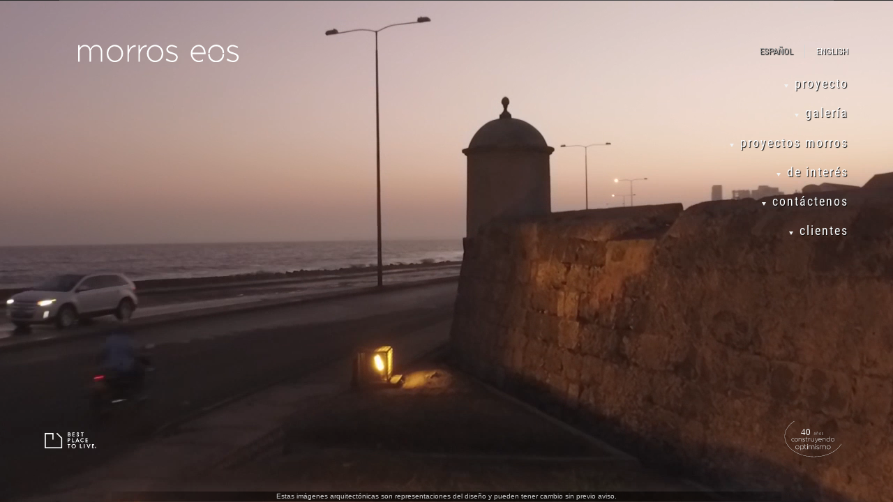

--- FILE ---
content_type: text/html; charset=UTF-8
request_url: https://mail.morroseos.com/es/inicio
body_size: 19409
content:
<!DOCTYPE html>
<html lang="es" dir="ltr">
  <head>
    <meta charset="utf-8" />
<noscript><style>form.antibot * :not(.antibot-message) { display: none !important; }</style>
</noscript><meta name="geo.placename" content="Cartagena de Indias Colombia" />
<meta name="geo.region" content="CO" />
<link rel="canonical" href="https://mail.morroseos.com/es/inicio" />
<meta name="generator" content="PosdataNet www.posdata.net D9" />
<script>!function(f,b,e,v,n,t,s) {if(f.fbq)return;n=f.fbq=function(){n.callMethod? n.callMethod.apply(n,arguments):n.queue.push(arguments)}; if(!f._fbq)f._fbq=n;n.push=n;n.loaded=!0;n.version='2.0'; n.queue=[];t=b.createElement(e);t.async=!0; t.src=v;s=b.getElementsByTagName(e)[0]; s.parentNode.insertBefore(t,s)}(window, document,'script', 'https://connect.facebook.net/en_US/fbevents.js'); fbq('init', '743455356590068');; fbq('track', 'PageView');fbq("track", "ViewContent", {"content_name":"Video home","content_type":"video_full","content_ids":["1"]});</script>
<noscript><img height="1" width="1" style="display:none" src="https://www.facebook.com/tr?id=743455356590068&ev=PageView&noscript=1"/></noscript><meta name="Generator" content="Drupal 10 (https://www.drupal.org)" />
<meta name="MobileOptimized" content="width" />
<meta name="HandheldFriendly" content="true" />
<meta name="viewport" content="width=device-width, initial-scale=1, shrink-to-fit=no" />
<meta http-equiv="x-ua-compatible" content="ie=edge" />
<link rel="icon" href="/sites/default/files/favicon-morros-eos.ico" type="image/vnd.microsoft.icon" />
<link rel="alternate" hreflang="en" href="https://mail.morroseos.com/en/home" />
<link rel="alternate" hreflang="es" href="https://mail.morroseos.com/es/inicio" />

    <title>Video home | morros eos</title>
    <link rel="stylesheet" media="all" href="/sites/default/files/css/css_wNU6foUk_LwaAinZcxMYatkxoQvtfon0xX5C6bjNo8k.css?delta=0&amp;language=es&amp;theme=morroseos&amp;include=eJxtjkEOgzAMBD-UNk9CDjGQKskirxHw-_bWCnqd0Y42AU43WYckZgVxQnfZlWga0lXOFUnqg37W0ue7b0rKrBz2pfiffUfWMKLCEo6YdZKt-geYxmzbKvUpLzlCgxmoYPwWxtx_-OUIt1VtKlxi6cUDT7q2mIT6BnVlWSo" />
<link rel="stylesheet" media="all" href="/sites/default/files/css/css_OWlJYd2Tmb-nqQjW9U6EZRrf2gf2pRt9Fh5LuzXozVI.css?delta=1&amp;language=es&amp;theme=morroseos&amp;include=eJxtjkEOgzAMBD-UNk9CDjGQKskirxHw-_bWCnqd0Y42AU43WYckZgVxQnfZlWga0lXOFUnqg37W0ue7b0rKrBz2pfiffUfWMKLCEo6YdZKt-geYxmzbKvUpLzlCgxmoYPwWxtx_-OUIt1VtKlxi6cUDT7q2mIT6BnVlWSo" />
<link rel="stylesheet" media="all" href="//use.fontawesome.com/releases/v5.13.0/css/all.css" />
<link rel="stylesheet" media="all" href="/sites/default/files/css/css_tuz6CjVUQ6392MIZ__2WgMq8rZic2-4DsjsJD3j7l_I.css?delta=3&amp;language=es&amp;theme=morroseos&amp;include=eJxtjkEOgzAMBD-UNk9CDjGQKskirxHw-_bWCnqd0Y42AU43WYckZgVxQnfZlWga0lXOFUnqg37W0ue7b0rKrBz2pfiffUfWMKLCEo6YdZKt-geYxmzbKvUpLzlCgxmoYPwWxtx_-OUIt1VtKlxi6cUDT7q2mIT6BnVlWSo" />
<link rel="stylesheet" media="all" href="//stackpath.bootstrapcdn.com/bootstrap/4.5.0/css/bootstrap.min.css" />
<link rel="stylesheet" media="all" href="/sites/default/files/css/css_NDVk_pnr19MYw7Sj6RWKxuV6ieaqMnkAZEyum99IfWE.css?delta=5&amp;language=es&amp;theme=morroseos&amp;include=eJxtjkEOgzAMBD-UNk9CDjGQKskirxHw-_bWCnqd0Y42AU43WYckZgVxQnfZlWga0lXOFUnqg37W0ue7b0rKrBz2pfiffUfWMKLCEo6YdZKt-geYxmzbKvUpLzlCgxmoYPwWxtx_-OUIt1VtKlxi6cUDT7q2mIT6BnVlWSo" />
<link rel="stylesheet" media="print" href="/sites/default/files/css/css_-05_mH-y-bp25uMydjrf-o9bZF0985rw3m1o_1tBPKU.css?delta=6&amp;language=es&amp;theme=morroseos&amp;include=eJxtjkEOgzAMBD-UNk9CDjGQKskirxHw-_bWCnqd0Y42AU43WYckZgVxQnfZlWga0lXOFUnqg37W0ue7b0rKrBz2pfiffUfWMKLCEo6YdZKt-geYxmzbKvUpLzlCgxmoYPwWxtx_-OUIt1VtKlxi6cUDT7q2mIT6BnVlWSo" />

    <script type="application/json" data-drupal-selector="drupal-settings-json">{"path":{"baseUrl":"\/","pathPrefix":"es\/","currentPath":"node\/1","currentPathIsAdmin":false,"isFront":false,"currentLanguage":"es"},"pluralDelimiter":"\u0003","suppressDeprecationErrors":true,"gtag":{"tagId":"","consentMode":false,"otherIds":[],"events":[],"additionalConfigInfo":[]},"ajaxPageState":{"libraries":"[base64]","theme":"morroseos","theme_token":null},"ajaxTrustedUrl":[],"gtm":{"tagId":null,"settings":{"data_layer":"dataLayer","include_environment":false},"tagIds":["GTM-NNVJB3D"]},"colorbox":{"opacity":"0.85","current":"{current} de {total}","previous":"\u00ab Anterior","next":"Siguiente \u00bb","close":"Close","maxWidth":"98%","maxHeight":"98%","fixed":true,"mobiledetect":true,"mobiledevicewidth":"80vw"},"superfish":{"superfish-main":{"id":"superfish-main","sf":{"animation":{"opacity":"show","height":["show","easeInSine"]},"speed":"fast","autoArrows":false,"dropShadows":false},"plugins":{"smallscreen":{"cloneParent":0,"mode":"window_width","breakpoint":1024,"type":"select","title":"morros eos menu"},"supposition":true,"supersubs":true}}},"user":{"uid":0,"permissionsHash":"71649302b9fffb92a5eaf956affe75a81ef14585353ffe6e20d8dac80e4c3032"}}</script>
<script src="/sites/default/files/js/js_1p2JHEJCqj5RmFGhw7HN6fY3N77u7Ft3CfpFpov6YH0.js?scope=header&amp;delta=0&amp;language=es&amp;theme=morroseos&amp;include=[base64]"></script>
<script src="/libraries/fontawesome/js/all.min.js?v=6.4.2" defer></script>
<script src="/modules/contrib/google_tag/js/gtag.js?ssekd3"></script>
<script src="/modules/contrib/google_tag/js/gtm.js?ssekd3"></script>

  </head>
  <body class="fontyourface layout-no-sidebars has-featured-top page-node-1 path-node node--type-video-full">
    <a href="#main-content" class="visually-hidden-focusable">
      Pasar al contenido principal
    </a>
    <noscript><iframe src="https://www.googletagmanager.com/ns.html?id=GTM-NNVJB3D"
                  height="0" width="0" style="display:none;visibility:hidden"></iframe></noscript>

      <div class="dialog-off-canvas-main-canvas" data-off-canvas-main-canvas>
    <div id="page-wrapper">
  <div id="page">
    <header id="header" class="header" role="banner" aria-label="Cabecera de sitio">
                      <nav class="navbar navbar-expand-lg" id="navbar-main">
                              <a href="/es" title="Inicio" rel="home" class="navbar-brand">
              <img src="/sites/default/files/logos/logo-eos-w.svg" alt="Inicio" class="img-fluid d-inline-block align-top" />
            
    </a>
    

                          <button class="navbar-toggler navbar-toggler-right" type="button" data-toggle="collapse" data-target="#CollapsingNavbar" aria-controls="CollapsingNavbar" aria-expanded="false" aria-label="Toggle navigation"><span class="navbar-toggler-icon"></span></button>
              <div class="collapse navbar-collapse justify-content-end" id="CollapsingNavbar">
                  <div class="language-switcher-language-url settings-tray-editable block block-language block-language-blocklanguage-interface" id="block-languageswitcher" role="navigation" data-drupal-settingstray="editable">
  
    
      <div class="content">
      

  <nav class="links nav links-inline"><span hreflang="en" data-drupal-link-system-path="node/1" class="en nav-link"><a href="/en/home" class="language-link" hreflang="en" data-drupal-link-system-path="node/1">English</a></span><span hreflang="es" data-drupal-link-system-path="node/1" class="es nav-link is-active" aria-current="page"><a href="/es/inicio" class="language-link is-active" hreflang="es" data-drupal-link-system-path="node/1" aria-current="page">Español</a></span></nav>

    </div>
  </div>
<div id="block-mainnavigation" class="settings-tray-editable block block-superfish block-superfishmain" data-drupal-settingstray="editable">
  
    
      <div class="content">
      
<ul id="superfish-main" class="menu sf-menu sf-main sf-vertical sf-style-none" role="menu" aria-label="Menú">
  

            
  <li id="main-menu-link-contentc7dad1f5-3055-490a-b825-27ae299d031e" class="sf-depth-1 menuparent  menuparent" role="none">
              <a href="/es/morros-eos" class="sf-depth-1 menuparent" role="menuitem" aria-haspopup="true" aria-expanded="false">proyecto</a>
                  <ul role="menu">      

  
  <li id="main-menu-link-content1429ec97-077c-4a9a-b1e3-68e7918f4348" class="sf-depth-2 sf-no-children" role="none">
              <a href="/es/morros-eos" class="sf-depth-2" role="menuitem">morros eos</a>
                      </li>


  
  <li id="main-menu-link-content9233f65f-fabf-4f7d-9219-6fe97b61452c" class="sf-depth-2 sf-no-children" role="none">
              <a href="/es/ubicacion" class="sf-depth-2" role="menuitem">ubicación</a>
                      </li>


  
  <li id="main-menu-link-contentcbbde6f2-c047-4b22-b039-b728b425c032" class="sf-depth-2 sf-no-children" role="none">
              <a href="/es/serena-del-mar" class="sf-depth-2" role="menuitem">serena del mar</a>
                      </li>


      </ul>              </li>


            
  <li id="main-menu-link-content8c44f32e-2185-4352-a3d5-9411cc492b8c" class="sf-depth-1 menuparent  menuparent" role="none">
              <a href="/es/galeria" class="sf-depth-1 menuparent" role="menuitem" aria-haspopup="true" aria-expanded="false">galería</a>
                  <ul role="menu">      

  
  <li id="main-menu-link-contentb600e882-f2d0-4c62-93a0-88732e23926d" class="sf-depth-2 sf-no-children" role="none">
              <a href="/es/galeria" class="sf-depth-2" role="menuitem">fotos</a>
                      </li>


  
  <li id="main-menu-link-contentbb2bcd7b-5dfc-4d32-b490-c0fa77d8d9e0" class="sf-depth-2 sf-no-children" role="none">
              <a href="/es/video" class="sf-depth-2" role="menuitem">video</a>
                      </li>


      </ul>              </li>


            
  <li id="main-menu-link-contentdb56da80-84fe-45d0-ad7c-953a3fe1e279" class="sf-depth-1 menuparent  menuparent" role="none">
              <a href="/es/morros-eco" class="sf-depth-1 menuparent" role="menuitem" aria-haspopup="true" aria-expanded="false">proyectos morros</a>
                  <ul role="menu">      

  
  <li id="main-menu-link-contentff10fa36-f38b-40bb-9dd7-b3faa24f7879" class="sf-depth-2 sf-no-children" role="none">
              <a href="/es/morros-eco" class="sf-depth-2" role="menuitem">morros eco</a>
                      </li>


  
  <li id="main-menu-link-content2d4089cd-594c-476a-a648-b07812cb22f9" class="sf-depth-2 sf-no-children" role="none">
              <a href="/es/morros-io" class="sf-depth-2" role="menuitem">morros ío</a>
                      </li>


  
  <li id="main-menu-link-contentb58747af-6dd8-4952-b870-aeb52c4d9bf1" class="sf-depth-2 sf-no-children" role="none">
              <a href="/es/morros-zoe" class="sf-depth-2" role="menuitem">morros zoe</a>
                      </li>


  
  <li id="main-menu-link-contentc9dbcbd2-4ab8-44e9-920c-729c7dbb34dd" class="sf-depth-2 sf-no-children" role="none">
              <a href="/es/morros-kai" class="sf-depth-2" role="menuitem">morros kai</a>
                      </li>


  
  <li id="main-menu-link-content0f9a1380-dbbf-43b4-b036-c3ddd5376f5b" class="sf-depth-2 sf-no-children" role="none">
              <a href="/es/morros-park" class="sf-depth-2" role="menuitem">morros park</a>
                      </li>


  
  <li id="main-menu-link-content40afbd1c-3491-45c6-860b-6742496f8082" class="sf-depth-2 sf-no-children" role="none">
              <a href="/es/morros-aura" class="sf-depth-2" role="menuitem">morros aura</a>
                      </li>


  
  <li id="main-menu-link-content406ef8ae-923d-49b6-8594-e2bc7f1ed21b" class="sf-depth-2 sf-no-children" role="none">
              <a href="/es/morros-vita" class="sf-depth-2" role="menuitem">morros vita</a>
                      </li>


      </ul>              </li>


            
  <li id="main-menu-link-contentce583b30-ba74-41e7-9a8d-9ad9b0a95c50" class="sf-depth-1 menuparent  menuparent" role="none">
              <a href="/es/equipo" class="sf-depth-1 menuparent" role="menuitem" aria-haspopup="true" aria-expanded="false">de interés</a>
                  <ul role="menu">      

  
  <li id="main-menu-link-contentecfbfa98-60d0-4544-a8d2-58d101e92631" class="sf-depth-2 sf-no-children" role="none">
              <a href="/es/equipo" class="sf-depth-2" role="menuitem">equipo</a>
                      </li>


  
  <li id="main-menu-link-contentd37f8f57-9a00-4489-8c1b-9b6ba4b7c6c4" class="sf-depth-2 sf-no-children" role="none">
              <a href="/es/la-firma" class="sf-depth-2" role="menuitem">la firma</a>
                      </li>


  
  <li id="main-menu-link-content8753c634-b876-4d07-a83b-883daba4da88" class="sf-depth-2 sf-no-children" role="none">
              <a href="/es/best-place-live" class="sf-depth-2" role="menuitem">best place to live</a>
                      </li>


      </ul>              </li>


  
  <li id="main-menu-link-content6d4891e6-361c-4dc4-89a1-6dc8db22cb3f" class="sf-depth-1 sf-no-children  menuparent" role="none">
              <a href="/es/contactenos" class="sf-depth-1" role="menuitem">contáctenos</a>
                      </li>


  
  <li id="main-menu-link-content32792623-9448-41c9-ad0f-240c0f15e2f1" class="sf-depth-1 sf-no-children  menuparent" role="none">
              <a href="https://clientes.morros.com.co/" target="_blank" title="Extranet morros" class="sf-depth-1 sf-external" role="menuitem">clientes</a>
                      </li>


</ul>

    </div>
  </div>


                	          </div>
                                          </nav>
          </header>
          <div class="highlighted">
        <aside class="container section clearfix" role="complementary">
            <div data-drupal-messages-fallback class="hidden"></div>


        </aside>
      </div>
                      <div class="featured-top">
          <aside class="featured-top__inner section container clearfix" role="complementary">
              <section class="row region region-featured-top">
    <div id="block-selloepicxxyears" class="settings-tray-editable block-content-imagen block block-block-content block-block-content19d33863-4fa4-47f5-974e-c8ceb37c806d" data-drupal-settingstray="editable">
  
    
      <div  id="selloepicxxyears"  class="content">
      
            <div class="field field--name-field-image field--type-entity-reference field--label-hidden field__item"><div>
  
  
            <div class="field field--name-field-media-image field--type-image field--label-hidden field__item">  <a href="https://mail.morroseos.com/es/la-firma"><img loading="lazy" src="/sites/default/files/media/image/sello-epic-40-es-sh.svg" alt="40 años construyendo optimismo"></a>

</div>
      
</div>
</div>
      
    </div>
  </div>

  </section>

          </aside>
        </div>
              <div id="main-wrapper" class="layout-main-wrapper clearfix">
              <div id="main" class="container">
          
          <div class="row row-offcanvas row-offcanvas-left clearfix">
              <main class="main-content col" id="content" role="main">
                <section class="section">
                  <a id="main-content" tabindex="-1"></a>
                    <div id="block-morroseos-content" class="block block-system block-system-main-block">
  
    
      <div class="content">
      

    
      <div class="field field--name-field-portada field--type-entity-reference field--label-hidden field__items">
              <div class="field__item"><div>
  
  
  <div class="field field--name-field-media-video-file field--type-file field--label-visually_hidden">
    <div class="field__label visually-hidden">Archivo de vídeo</div>
          <div class='field__items'>
              <div class="field__item"><video  autoplay="autoplay" loop="loop" muted="muted" width="640" height="480" poster="/sites/default/files/media/image/camino-acceso_0.jpg" id="videoimagen" >
      <source  src="/sites/default/files/media/videos/morros-eos.mp4" type="video/mp4" />
      <source  src="/sites/default/files/media/videos/morros-eos.webm" type="video/webm" />
  </video>
</div>
              </div>
      </div>

</div>
</div>
          </div>
  

    </div>
  </div>


                </section>
              </main>
                                  </div>
        </div>
          </div>
        <footer class="site-footer">
              <div class="container">
                      <div class="site-footer__top clearfix">
              
              
              
                <section class="row region region-footer-fourth">
    <div id="block-selloserenadelmar" class="settings-tray-editable block-content-imagen block block-block-content block-block-content9e5bdae9-1e58-4730-8a14-d220bc15f2bb" data-drupal-settingstray="editable">
  
    
      <div class="content">
      
            <div class="field field--name-field-image field--type-entity-reference field--label-hidden field__item"><div>
  
  
            <div class="field field--name-field-media-image field--type-image field--label-hidden field__item">  <a href="https://mail.morroseos.com/es/best-place-live"><img loading="lazy" src="/sites/default/files/media/image/bptl.png" width="1025" height="321" alt="Best Place to Live"></a>

</div>
      
</div>
</div>
      
    </div>
  </div>

  </section>

            </div>
                                <div class="site-footer__bottom">
                <section class="row region region-footer-fifth">
    <div id="block-notalegalimagenes" class="settings-tray-editable block-content-basic block block-block-content block-block-content97844bdf-0feb-4bb8-965e-83adcc1978b2" data-drupal-settingstray="editable">
  
    
      <div class="content">
      
            <div class="clearfix text-formatted field field--name-body field--type-text-with-summary field--label-hidden field__item"><p>Estas imágenes arquitectónicas son representaciones del diseño y pueden tener cambio sin previo aviso.</p></div>
      
    </div>
  </div>

  </section>

            </div>
                  </div>
          </footer>
  </div>
</div>

  </div>

    
    <script src="/sites/default/files/js/js_qlMzIp0BtBAAQleCcQIuBXyShoFOa9i4FyRnOAnpZqU.js?scope=footer&amp;delta=0&amp;language=es&amp;theme=morroseos&amp;include=[base64]"></script>
<script src="//cdnjs.cloudflare.com/ajax/libs/popper.js/1.14.3/umd/popper.min.js"></script>
<script src="//stackpath.bootstrapcdn.com/bootstrap/4.5.0/js/bootstrap.min.js"></script>
<script src="/sites/default/files/js/js_U2xJUbRMjxo0GK7XakhKM9znebejeS9OB2o3f4R2K48.js?scope=footer&amp;delta=3&amp;language=es&amp;theme=morroseos&amp;include=[base64]"></script>

  </body>
</html>


--- FILE ---
content_type: text/css
request_url: https://mail.morroseos.com/sites/default/files/css/css_NDVk_pnr19MYw7Sj6RWKxuV6ieaqMnkAZEyum99IfWE.css?delta=5&language=es&theme=morroseos&include=eJxtjkEOgzAMBD-UNk9CDjGQKskirxHw-_bWCnqd0Y42AU43WYckZgVxQnfZlWga0lXOFUnqg37W0ue7b0rKrBz2pfiffUfWMKLCEo6YdZKt-geYxmzbKvUpLzlCgxmoYPwWxtx_-OUIt1VtKlxi6cUDT7q2mIT6BnVlWSo
body_size: 6973
content:
@import url('https://fonts.googleapis.com/css?family=Nunito:200,200i,300,300i,400,400i,600,600i,700,700i,800,800i,900,900i');
/* @license GPL-2.0-or-later https://www.drupal.org/licensing/faq */
@font-face{font-family:'Roboto Condensed';font-style:normal;font-weight:400;src:local(''),url(/themes/custom/morroseos/fonts/roboto-condensed-v19-latin-regular.woff2) format('woff2'),url(/themes/custom/morroseos/fonts/roboto-condensed-v19-latin-regular.woff) format('woff');}html,body,main{height:100%;}body{margin-top:0;font-size:16px;font-family:'Nunito',sans-serif;color:#253e86;background-color:#ddd;}body.node--type-article{background-color:#fff;}body.path-media{background-image:url("/sites/default/files/morros-eos.jpg");}body.path-media #main-wrapper{background-color:unset;width:60%;margin-left:auto;margin-right:auto;margin-top:15vh;}body.path-media #block-selloepicxxyears{right:14vh;}body.path-media #page,body.path-media #main-wrapper{background:unset !important;}.ocultar{display:none;}.node__content{font-size:1em;}.h1,h1{font-size:2.5rem;}.h2,h2{font-size:2rem;padding-top:2rem;}.h3,h3{font-size:1.75rem;}.h4,h4{font-size:1.3rem;}p{font-size:1rem;line-height:1.9rem;}.alert-wrapper{position:initial;}.row{margin:0;}.col{padding:0;}.node__content{margin-top:0;}.field--type-entity-reference{margin:0;}.site-footer{padding:0;}.node .field--type-image{float:none;margin:0;}.field--type-image img,.field--name-field-user-picture img{margin:0;max-width:100%;}.site-footer .block{margin:0;padding:0;border:none;}.site-footer .content{font-size:unset;color:unset;}.site-footer__top .region{width:initial;padding:0;float:initial;position:initial;}.site-footer__bottom{letter-spacing:inherit;margin:0;padding:0;}.site-footer__bottom .block{margin:0;padding:0;border:none;}.site-footer__bottom .content{padding:0;margin-top:0;}dl,ol,ul{margin-top:0;margin-bottom:0.5rem;padding-left:1.5em;}.visually-hidden,.visually-hidden-focusable:not(:focus):not(:focus-within){position:absolute !important;width:1px !important;height:1px !important;padding:0 !important;margin:-1px !important;overflow:hidden !important;clip:rect(0,0,0,0) !important;white-space:nowrap !important;border:0 !important;}#block-selloepicxxyears{width:14vh;min-width:55px;height:auto;position:absolute;bottom:4vw;right:5vw;overflow:hidden;z-index:1;}.apuntador{cursor:pointer;}#block-selloepicxxyears img,#block-selloepicxxyears svg{width:100%;height:100%;}#selloepicxxyears{-moz-animation:cssmostrar 1s ease-in 0s forwards;-webkit-animation:cssmostrar 1s ease-in 0s forwards;-o-animation:cssmostrar 1s ease-in 0s forwards;animation:cssmostrar 1s ease-in 0s forwards;-webkit-animation-fill-mode:forwards;animation-fill-mode:forwards;}#selloepicxxyears.ocultar{-moz-animation:cssocultar 1s ease-in 0s forwards;-webkit-animation:cssocultar 1s ease-in 0s forwards;-o-animation:cssocultar 1s ease-in 0s forwards;animation:cssocultar 1s ease-in 0s forwards;-webkit-animation-fill-mode:forwards;animation-fill-mode:forwards;}@keyframes cssocultar{from{margin-top:0;}to{margin-top:-129%;}}@-webkit-keyframes cssocultar{from{margin-top:0;}to{margin-top:-129%;}}@keyframes cssmostrar{from{margin-top:-90px;}to{margin-top:0px;}}@-webkit-keyframes cssmostrar{from{margin-top:-90px;}to{margin-top:0px;}}#block-selloserenadelmar{position:absolute;width:5.8vw;min-width:50px;bottom:6vw;left:5vw;}#block-selloserenadelmar img,#block-selloserenadelmar svg{width:100%;height:100%;}#block-homepromotext{position:absolute;bottom:8vw;left:5vw;font-size:16px;font-family:'Nunito',sans-serif;color:#ffffff;font-size:1.5rem;text-align:left;line-height:2.5rem;font-variant:small-caps;letter-spacing:2px;text-shadow:1px 1px 1px #000;}#block-homepromotext li{list-style:none;}#block-homepromotext li:before{content:"· ";font-size:2rem;}[class^=arr-]{border:solid currentColor;border-width:0 .06em .06em 0;display:inline-block;padding:.20em;box-shadow:2px 2px 2px #000;}.arr-right{transform:rotate(-45deg);-webkit-transform:rotate(-45deg);}.arr-left{transform:rotate(135deg);-webkit-transform:rotate(135deg);}.arr-up{transform:rotate(-135deg);-webkit-transform:rotate(-135deg);}.arr-down{transform:rotate(45deg);-webkit-transform:rotate(45deg);}#block-flechaabajo .content{position:absolute;bottom:5rem;left:25%;width:50%;cursor:pointer;font-size:3.5rem;line-height:2rem;text-align:center;color:#fff;}#block-flechaabajo ul{padding:0;margin:0;}#block-flechaabajo .flecha{list-style:none;background:url(/themes/custom/morroseos/css/flecha-abajo.png) no-repeat center;height:18px;width:1rem;margin:0 auto;display:block;}@-webkit-keyframes irAbajo{0%{opacity:0}50%{opacity:1}100%{opacity:0}}@-moz-keyframes irAbajo{0%{opacity:0}50%{opacity:1}100%{opacity:0}}@keyframes irAbajo{0%{opacity:0}50%{opacity:1}100%{opacity:0}}#block-flechaabajo i:nth-of-type(1){-webkit-animation:irAbajo 2.5s 2.7s ease-in-out infinite;-moz-animation:irAbajo 2.5s 2.7s ease-in-out infinite;animation:irAbajo 2.5s 0s ease-in-out infinite;}#block-flechaabajo i:nth-of-type(2){-webkit-animation:irAbajo 2.5s 3s ease-in-out infinite;-moz-animation:irAbajo 2.5s 3s ease-in-out infinite;animation:irAbajo 2.5s 0.3s ease-in-out infinite;}#block-flechaabajo i:nth-of-type(3){-webkit-animation:irAbajo 2.5s 3.3s ease-in-out infinite;-moz-animation:irAbajo 2.5s 3.3s ease-in-out infinite;animation:irAbajo 2.5s 0.6s ease-in-out infinite;}#music{overflow:hidden;}#music-content{margin-right:-4.2rem;padding:1em 0;transition:margin-right 0.8s;}#music-content:hover{margin-right:0;}#music button{background:none;color:#fff;border:none;font-size:0.8rem;text-shadow:1px 1px 1px #000;}#music .svg-inline--fa{font-size:1.2rem;filter:drop-shadow(1px 1px 1px #000);}#music.activa svg{color:#fff;}#music svg{color:#aaa;}#music.activa #on{color:#fff;text-decoration:underline;}#music.activa #off{color:#aaa;text-decoration:none;}#music #on{color:#aaa;text-decoration:none;}#music #off{color:#fff;text-decoration:underline;}#navbar-main{background-color:transparent;z-index:1;}#CollapsingNavbar li{font-family:'Roboto Condensed';}.navbar{padding:0;}.navbar-brand{position:absolute;top:4rem;left:7rem;padding:0;margin:0;width:15vw;min-width:230px;height:auto;}#CollapsingNavbar{position:absolute;top:4rem;right:5vw;flex-wrap:wrap;text-align:right;width:20rem;color:#fff;text-shadow:1px 1px 1px #000;font-family:'Roboto Condensed';}#CollapsingNavbar a{color:#fff;text-decoration:none;}#CollapsingNavbar{opacity:0;-webkit-transition:all 1s ease-in-out;-moz-transition:all 1s ease-in-out;-ms-transition:all 1s ease-in-out;-o-transition:all 1s ease-in-out;transition:all 2s ease-in-out;}#CollapsingNavbar{opacity:1;}#block-languageswitcher{z-index:1;margin-bottom:1rem;text-transform:uppercase;font-size:0.8rem;}#block-languageswitcher .nav{display:flex;flex-direction:row-reverse;flex-wrap:wrap;}#block-languageswitcher .nav-link{padding:0 1rem;border-left:1px solid #d6d6d6;}#block-languageswitcher .nav-link a:hover{text-decoration:underline;}#block-languageswitcher .nav-link:first-child{padding-right:0;}#block-languageswitcher .nav-link:last-child{border-left:none;}#block-languageswitcher .nav-link.is-active a{color:#aaa;}ul.sf-menu{line-height:1;font-size:1.1rem;font-weight:100;letter-spacing:2px;line-height:0;}ul.sf-menu ul{width:24rem;}ul.sf-menu.sf-vertical{width:auto;}ul.sf-menu a,ul.sf-menu span.nolink{display:block;padding:1.2em 0 1.2em 1.5em;position:relative;}li{font-style:normal;font-weight:normal;}ul.sf-menu > li:first-child{text-transform:lowercase;}ul.sf-menu.sf-vertical li:hover > ul,ul.sf-menu.sf-vertical li.sfHover > ul{left:unset;right:12em;top:0;}ul.sf-menu.sf-vertical li.menuparent > a:before{content:" ";width:0;height:0;display:inline-table;border-left:3px solid transparent;border-right:3px solid transparent;border-top:5px solid #f2f2f2;text-shadow:1px 1px 1px #000;margin-right:9px;margin-bottom:-7px;-webkit-transition:all .2s ease-in-out;-moz-transition:all .2s ease-in-out;-ms-transition:all .2s ease-in-out;-o-transition:all .2s ease-in-out;transition:all .2s ease-in-out;}ul.sf-menu.sf-vertical li.menuparent > a:hover:before{transform:rotate(90deg);}ul.sf-menu a:hover,ul.sf-menu span.nolink:hover,ul.sf-menu a:focus,ul.sf-menu span.nolink:focus,ul.sf-menu a:active,ul.sf-menu span.nolink:active{color:#aaa !important;}.navbar-toggler-icon{display:inline-block;width:1.5em;height:1.5em;vertical-align:middle;content:"";background:url("data:image/svg+xml,%3csvg xmlns='http://www.w3.org/2000/svg' width='30' height='30' viewBox='0 0 30 30'%3e%3cpath stroke='rgba%280, 0, 0, 0.5%29' stroke-linecap='round' stroke-miterlimit='10' stroke-width='2' d='M4 7h22M4 15h22M4 23h22'/%3e%3c/svg%3e") no-repeat center center;background-size:100% 100%;}#superfish-main-select,#superfish-landing-page-select{position:fixed;top:0;left:0;width:100vw;height:2.5rem;padding-left:2rem;background:#253e86;color:#fff;font-family:initial;}.region-footer-fifth{position:fixed;bottom:0;left:50%;transform:translateX(-50%);text-align:center;z-index:1;max-width:960px;mask-image:linear-gradient(90deg,rgba(255,255,255,0) 0%,#ffffff 15%,#ffffff 85%,rgba(255,255,255,0) 100%);margin:0 auto;padding-bottom:1px;font-family:inherit;}#block-notalegalimagenes{text-align:center;background:linear-gradient(90deg,rgba(255,255,255,0) 0%,rgba(255,255,255,0.2) 25%,rgba(255,255,255,0.2) 75%,rgba(255,255,255,0) 100%);background:linear-gradient(90deg,rgba(0,0,0,0) 0%,rgba(0,0,0,0.5) 25%,rgba(0,0,0,0.5) 75%,rgba(0,0,0,0) 100%);width:100%;box-shadow:0 0 25px rgba(255,255,255,0.1),inset 0 0 1px rgba(0,0,0,0.6);width:1500px;}#block-notalegalimagenes p{color:rgba(255,255,255,0.8);text-shadow:1px 1px 1px rgba(0,0,0,0.4);font-size:10px;line-height:1em;display:block;padding:2px;margin:0;}video{position:fixed;top:50%;left:50%;min-width:100%;min-height:100%;width:auto;height:auto;z-index:-100;transform:translateX(-50%) translateY(-50%);background-size:cover;transition:1s opacity;}.portada{width:100%;height:100vh;background-size:cover;background-position:center;animation:bwColor 4s;}.node--type-formulario .portada{position:fixed;}@keyframes bwColor{0%{-webkit-filter:grayscale(100%) contrast(120%) brightness(0.7);filter:grayscale(100%) contrast(120%) brightness(0.7);}40%{-webkit-filter:grayscale(100%) contrast(120%) brightness(0.7);filter:grayscale(100%) contrast(120%) brightness(0.7);}100%{-webkit-filter:none;filter:none;}}.field--name-field-portada img{max-height:100vh;width:100%;object-fit:cover;animation:bwColor 4s;}.nobwcolor .field--name-field-portada img{animation:none;}.node--type-article .field--name-field-medio{float:left;padding-bottom:2rem;}.node--type-article .field--name-field-fecha{line-height:2rem;padding-left:2rem;display:inline-block;}.view-lista-noticias .view-content{display:-ms-flexbox;display:flex;-ms-flex-wrap:wrap;justify-content:space-evenly;align-items:flex-start;}.view-lista-noticias .view-content > div{width:400px;margin:2rem;}.block-views-blocklista-noticias-columna h2{margin-bottom:2rem;text-align:center;}.block-views-blocklista-noticias-columna .view-content > div{margin:0 2rem 2rem 2rem;}.block-views-blocklista-noticias-columna .view-lista-noticias .views-field-title{padding:0;min-height:unset;text-align:justify;}.medio-noticia{background-color:#253e86;color:#fff;text-align:center;font-size:0.7rem;padding:0.3rem;}.view-lista-noticias .views-field-title{background-color:#fff;padding:1rem;min-height:120px;}.block-field-blocknodearticlefield-enlace{margin-bottom:3rem;}.pagination{display:-ms-flexbox;display:flex;padding-left:0;list-style:none;border-radius:.25rem;justify-content:center;margin-bottom:5rem;}.node--type-article .layout--twocol-section--75-25 .layout__region--first{max-width:100%;}.node--type-article .layout--twocol-section--75-25 .layout__region--second{max-width:100%;}.layout--twocol-section.layout--twocol-section--25-75 > .layout__region--second,.layout--twocol-section.layout--twocol-section--75-25 > .layout__region--first{flex:0 1 100%;}.layout--twocol-section.layout--twocol-section--25-75 > .layout__region--first,.layout--twocol-section.layout--twocol-section--75-25 > .layout__region--second{flex:0 1 100%;}.page-node-4 #content{font-size:1.5rem;}.page-node-4 #content section{display:-ms-flex;display:flex;flex-flow:row wrap;justify-content:space-evenly;align-items:center;min-height:100vh;}.page-node-4 #block-morroseos-content,.page-node-4 #main-content,.page-node-4 footer{display:none;}.page-node-4 #content section > div{width:33%;padding:1rem 0rem;text-align:center;min-width:360px;color:#fff;}.page-node-4 p{font-size:1.2rem;}#block-presentacionlanzamiento img{margin-bottom:5rem;width:70%;min-width:350px;}#edit-texto-interes p{font-size:1.5rem;}#edit-terminos--description{color:#fff;font-size:0.7rem;margin-bottom:1rem;}.page-node-4 form{max-width:500px;display:inline-block;}.form-control{background-color:rgb(255,255,255,0.5);width:90%;margin:0 5%;}.btn-primary{background-color:#253e86 !important;border-color:#253e86 !important;}.btn-primary:hover,.btn-primary:focus{background-color:#0256b1 !important;}.btn-primary:not(:disabled):not(.disabled).active,.btn-primary:not(:disabled):not(.disabled):active,.show > .btn-primary.dropdown-toggle{color:#fff;background-color:#0e259d !important;border-color:#061c8a !important;}.custom-control-input:checked ~ .custom-control-label::before{color:#fff;border-color:#253e86 !important;background-color:#253e86 !important;}.node--type-formulario #block-selloserenadelmar{position:fixed;}.page-node-26 #transparencia{background-color:rgb(0,0,0,0.5);width:100%;height:100%;}#block-webform-contact{margin-top:6rem;}#block-webform-contact form{max-width:650px;display:block;margin:0 auto;color:#fff;font-size:1rem;line-height:1.8rem;}#block-webform-contact form p{font-size:1rem;line-height:1.5rem;}#block-webform-contact .form-control{background-color:rgb(255,255,255,0.8);width:100%;margin:0;}#block-webform-contact .form-control:focus{color:#495057;background-color:#fff;border-color:#80bdff;outline:0;box-shadow:0 0 0 .2rem rgba(0,123,255,.25);}#block-webform-contact label{margin-bottom:0;}#edit-camposform.webform-flexbox{display:flex;margin:0 0em;flex-wrap:wrap;}#edit-camposform .webform-flex--1{width:100%;flex:unset;}@media screen and (min-width:768px){#edit-camposform.webform-flexbox{display:flex;margin:0 -0.5em;flex-wrap:wrap;}#edit-camposform .webform-flex--1{width:50%;flex:unset;}[id^="edit-camposform"].webform-flexbox{display:flex;margin:0 -0.5em;flex-wrap:wrap;}#edit-camposform .webform-flex--1{width:50%;flex:unset;}.path-media .container{width:520px;}}#block-webform-contact .form-group{margin-bottom:0.5rem;}.cont-flex{display:flex;flex-wrap:wrap;align-items:flex-start;justify-content:space-between;}.cont-flex .item-cont strong{font-weight:400;letter-spacing:1px;}#block-webform-contact form #edit-terms--description{font-size:0.8rem;color:#fff;}.whatsapp{display:inline;}.whatsapp a{cursor:pointer;}.whatsapp > a{border:0;display:inline-block;font-size:32px;padding:0 4px;}.whatsapp > a,.whatsapp a img,.whatsapp a >span{vertical-align:middle;}.nose{border:0;display:inline-block;font-size:16px;padding:0 4px;}.whatsapp a > span{border-radius:4px;height:40px;line-height:40px;opacity:1;width:40px;}.whatsapp .wa_svg{background-repeat:repeat;}.whatsapp a >span{display:inline-block;float:none;margin-top:-9px;}.wa_svg{background-repeat:no-repeat;display:block;overflow:hidden;height:32px;line-height:32px;padding:0;width:32px;}.wa_svg svg{background-repeat:no-repeat;background-position:50% 50%;border:none;display:block;left:0;margin:0 auto;overflow:hidden;padding:0;position:relative;top:0;width:auto;height:auto;}.paragraph .field--name-field-titulo{text-align:center;font-size:2rem;}.page-node-290 .paragraph .field--name-field-texto-parrafo p{text-align:center;}.paragraph--type--parrafo-completo .field--name-field-titulo,.paragraph--type--parrafo-contenedor .field--name-field-titulo{margin-top:3rem;}.paragraph--type--parrafo-completo p:first-child,.paragraph--type--parrafo-contenedor p:first-child{padding-top:3rem;}.paragraph p,.paragraph--type--parrafo-completo p,.paragraph--type--parrafo-contenedor p{padding:2rem 0 3rem 0;margin:0;font-weight:300;text-align:center;letter-spacing:2px;font-size:1rem;line-height:1.9rem;}.paragraph.paragraph--type--parrafo-img p,.paragraph.paragraph--type--parrafo-img-izq p,.paragraph.paragraph--type--parrafo-img-der p{font-size:1rem;text-align:justify;padding:1rem 0;line-height:1.8rem;}.page-node-294 .paragraph.paragraph--type--parrafo-img p,.page-node-294 .paragraph.paragraph--type--parrafo-img-izq p,.page-node-294 .paragraph.paragraph--type--parrafo-img-der p{font-size:1.375rem;line-height:2.5rem;}@media screen and (min-width:768px){.paragraph p,.paragraph--type--parrafo-completo p,.paragraph--type--parrafo-contenedor p{font-size:1.375rem;line-height:2.5rem;}.page-node-22 .paragraph p,.page-node-22 .paragraph--type--parrafo-completo p,.page-node-22 .paragraph--type--parrafo-contenedor p{font-size:1rem;line-height:1.9rem;}.paragraph.paragraph--type--parrafo-img p,.paragraph.paragraph--type--parrafo-img-izq p,.paragraph.paragraph--type--parrafo-img-der p{padding:1rem 3rem;}}.paragraph img,.paragraph--type--parrafo-completo img,.paragraph--type--parrafo-contenedor img{min-width:100%;max-height:100vh;object-fit:cover;}.paragraph.percent40 img{object-fit:contain;}.paragraph--type--parrafo-img img{max-height:80vh;}.paragraph--type--parrafo-img img,.paragraph--type--parrafo-img-izq img,.paragraph--type--parrafo-img-der img{width:100%;height:100%;}.paragraph--type--parrafo-img.maxancho img,.paragraph--type--parrafo-img-izq.maxancho img,.paragraph--type--parrafo-img-der.maxancho img{width:unset;min-width:unset;margin:0 auto;display:block;}.paragraph--type--parrafo-imagen img,.paragraph--type--parrafo-imagen iframe{max-height:50vh;height:100%;}.block-field-blockparagraphparrafo-imgfield-texto-imagen{font-size:0.8rem;}.clase-bloque{text-align:center;font-size:1.375rem;font-weight:300;}@media screen and (min-width:768px){.page-node-21 .paragraph--type--parrafo-img p,.page-node-21 .paragraph--type--parrafo-img-izq p,.page-node-21 .paragraph--type--parrafo-img-der p,.page-node-24 .paragraph--type--parrafo-img p,.page-node-24 .paragraph--type--parrafo-img-izq p,.page-node-24 .paragraph--type--parrafo-img-der p{font-size:1.375rem;line-height:2.5rem;}.page-node-21 .paragraph--type--parrafo-img.derecha p,.page-node-21 .paragraph--type--parrafo-img-der p{text-align:right;}}.logoparrafo img,.logoparrafo svg{height:250px !important;width:auto;object-fit:unset;}.block-field-blockparagraphparrafo-completofield-imagen-video{width:100%;}.paragraph--type--parrafo-img,.paragraph--type--parrafo-img-izq,.paragraph--type--parrafo-img-der{padding:5%;}.media{display:-ms-flexbox;display:flex;-ms-flex-align:start;align-items:center;flex-wrap:wrap;}.paragraph--type--parrafo-img.derecha .media{flex-direction:row-reverse;}.paragraph--type--parrafo-img-der .media,.paragraph--type--parrafo-img-izq.derecha .media{flex-direction:row-reverse;}.paragraph--type--parrafo-img .media > div,.paragraph--type--parrafo-img.percent60 .media > div,.paragraph--type--parrafo-img.percent40 .media > div{width:100%;}.paragraph--type--parrafo-img.percent40 .field--name-field-titulo{display:none;}@media screen and (min-width:1200px){.paragraph--type--parrafo-img .media > div:first-child{margin-left:auto;margin-right:auto;}.paragraph--type--parrafo-img.percent60 .media > div:first-child,.paragraph--type--parrafo-img .media > div:first-child{width:60%;}.paragraph--type--parrafo-img.percent60 .media div.media-body,.paragraph--type--parrafo-img .media div.media-body{width:40%;}.paragraph--type--parrafo-img.percent40 .media > div:first-child{width:40%;}.paragraph--type--parrafo-img.percent40 .media div.media-body{width:60%;padding:0 10%;}.paragraph--type--parrafo-img.percent40 .field--name-field-titulo{display:inherit;}}.paragraph--type--parrafo-img-izq .media > div:first-child,.paragraph--type--parrafo-img-der .media > div:first-child{width:60%;}.paragraph--type--parrafo-img-izq .media div.media-body,.paragraph--type--parrafo-img-der .media div.media-body{width:40%;}.paragraph--type--parrafo-img-izq.percent40 .media > div:first-child,.paragraph--type--parrafo-img-der.percent40 .media > div:first-child{width:40%;}.paragraph--type--parrafo-img-izq.percent40 .media div.media-body,.paragraph--type--parrafo-img-der.percent40 .media div.media-body{width:60%;}@media screen and (max-width:1200px){.paragraph--type--parrafo-img-izq .media > div:first-child,.paragraph--type--parrafo-img-izq .media div.media-body,.paragraph--type--parrafo-img-der .media > div:first-child,.paragraph--type--parrafo-img-der .media div.media-body{width:100%;}}.media-body{ms-flex:1;flex:1;}.paragraph--type--parrafo-img-izq .media-body{width:33%;}.page-node-7 .block-field-blocknodepagefield-portada{background:linear-gradient(to right,#9fdbef 0%,#9fdbef 50%,#feebdf 50%,#feebdf 100%);}.page-node-7 .field--name-field-portada img{object-fit:cover;width:100%;height:auto;min-height:100vh;max-height:unset;}.page-node-7 .texto-columnas h4{font-size:1.1rem;}.page-node-7 .texto-columnas li{font-size:0.9rem;}.texto-columnas{column-count:3;column-gap:2rem;column-width:300px;column-rule:1px solid;background:#e8e8e8;padding:3rem;}.grupo-mapa{-webkit-column-break-inside:avoid;break-inside:avoid;}.grupo-mapa h4,.grupo-mapa .h4{margin-bottom:0.2rem;}.separado{margin-top:3rem;margin-bottom:5rem;}.separado-padding{padding:1rem 0;}iframe.externo{width:80vw;height:80vh;margin:10vh 9.5vw;}.page-node-24 iframe.externo{margin-top:0;}.field--name-field-media-oembed-video{width:100%;padding-bottom:56.25%;position:relative;height:0;}.field--name-field-media-oembed-video iframe{position:absolute;top:0;left:0;width:100%;height:100%;}.page-node-21 .block-paragraph-fieldnodefield-parrafo-completo0page,.page-node-15 .block-paragraph-fieldnodefield-parrafo-completo0galeria,.page-node-262 .block-paragraph-fieldnodefield-parrafo-completo0page{position:absolute;width:90%;top:0;margin-left:5%;transform:translateY(25vh);}.page-node-21 .block-paragraph-fieldnodefield-parrafo-completo0page .field--name-field-media-oembed-video iframe,.page-node-15 .block-paragraph-fieldnodefield-parrafo-completo0galeria .field--name-field-media-oembed-video iframe,.page-node-262 .block-paragraph-fieldnodefield-parrafo-completo0page .field--name-field-media-oembed-video iframe{border:10px #fff solid;box-shadow:0 5px 12px #000;}.page-node-21 .block-paragraph-fieldnodefield-parrafo-completo0page .paragraph--type--parrafo-imagen,.page-node-15 .block-paragraph-fieldnodefield-parrafo-completo0galeria .paragraph--type--parrafo-imagen,.page-node-262 .block-paragraph-fieldnodefield-parrafo-completo0page .paragraph--type--parrafo-imagen{padding:0;}#block-notalegalimagenes p{font-size:7px;}.paragraph--type--parrafo-imagen{padding:3vh 4vw 0;}.page-node-20 .paragraph--type--parrafo-completo{margin-top:3vh;}#block-toureco360 p,#block-tourvirtual p{margin:0;}#block-toureco360,#block-tourvirtual{background-color:#aaa;}.node--type-galeria{margin-bottom:2rem;}@media screen and (max-width:800px){.page-node-4 #content section > div{width:100%;}.page-node-4 #content{font-size:1rem;}.page-node-4 h2{font-size:1.5rem;}.page-node-4 #edit-texto-interes p{font-size:1.2rem;}#block-presentacionlanzamiento img{margin-bottom:3rem;margin-top:2rem;}#block-flechaabajo{bottom:2rem;}#block-homepromotext{font-size:0.8rem;left:0vw;line-height:2rem;bottom:20vw;}#block-homepromotext li:before{content:none;}}@media only screen and (orientation:portrait){.paragraph--type--parrafo-completo img{height:50vh;}.page-node-4 #content section{flex-wrap:nowrap;}.navbar-brand{left:1rem;}.featured-top #block-selloepicxxyears{right:9vw;}}@media only screen and (orientation:landscape) and (max-device-width:812px){#block-homepromotext{bottom:1vw;}}@media screen and (min-width:576px){#block-notalegalimagenes p{font-size:10px;}.paragraph--type--parrafo-imagen img,.paragraph--type--parrafo-imagen iframe{max-height:94vh;}.layout--twocol-section img,.layout--threecol-section img,.layout--fourcol-section img,.layout--twocol-section iframe,.layout--threecol-section iframe,.layout--fourcol-section iframe{max-height:50vh;height:50vh;}.node--type-article .block-field-blocknodearticlefield-imagen-noticia img,.node--type-article .view-lista-noticias img{max-height:unset !important;height:100% !important;}.layout__region--first .paragraph--type--parrafo-imagen,.layout--threecol-section .layout__region--second .paragraph--type--parrafo-imagen,.layout--fourcol-section .layout__region--second .paragraph--type--parrafo-imagen,.layout--fourcol-section .layout__region--third .paragraph--type--parrafo-imagen{padding-right:1.5vh;}.layout__region--second .paragraph--type--parrafo-imagen,.layout__region--third .paragraph--type--parrafo-imagen,.layout--fourcol-section .layout__region--fourth .paragraph--type--parrafo-imagen{padding-left:1.5vh;}.page-node-21 .block-paragraph-fieldnodefield-parrafo-completo0page .field--name-field-media-oembed-video,.page-node-262 .block-paragraph-fieldnodefield-parrafo-completo0page .field--name-field-media-oembed-video{width:50%;padding-bottom:28.125%;margin-left:25%;}}@media screen and (min-width:768px){.page-node-15 .block-paragraph-fieldnodefield-parrafo-completo0galeria{margin-left:0;}.layout--threecol-section img{max-height:100vh;height:100vh;}}@media screen and (min-width:992px){.path-media .container{width:640px;}}@media screen and (min-width:1200px){.path-media .container{width:800px;}}@media screen and (min-width:1600px){.node--type-article .container{max-width:1500px;padding-right:0;}#block-views-block-lista-noticias-block-1.container{max-width:1500px;}.path-media .container{width:1170px;}.node--type-article .layout--twocol-section--75-25 .layout__region--first{max-width:75%;}.node--type-article .layout--twocol-section--75-25 .layout__region--second{max-width:25%;background-color:#eee;}.block-views-blocklista-noticias-columna .view-lista-noticias .views-field-title{background-color:inherit;}}.seccion-planos{position:relative;background-color:#fff;}#selector-piso{width:30%;display:flex;flex-direction:column;align-items:center;min-width:342px;margin-top:1rem;margin-left:auto;margin-right:auto;}#selector-piso img{width:100%;height:100%}.view-planos-pisos .field--name-field-media-image:first-child{z-index:1;position:relative;pointer-events:none;}.hover-apto{display:none;}.views-field-field-planito:hover a img,.views-field-field-planito:hover .hover-apto{display:block;}.pisosp{opacity:0;}.pisosp:hover{opacity:0.7!important;}[class*="block-views-blockplanos-pisos-block-"] .view-planos-pisos{position:relative;width:100%;margin-left:auto;margin-right:auto;}[class*="block-views-blockplanos-pisos-block-"]{position:absolute;top:0;left:0;width:100%;}.block-views-blockplanos-pisos-block-7 h2,.block-views-blockplanos-pisos-block-8 h2,.block-views-blockplanos-pisos-block-9 h2,.block-views-blockplanos-pisos-block-10 h2,.block-views-blockplanos-pisos-block-11 h2,.block-views-blockplanos-pisos-block-12 h2{visibility:hidden;}[class*="block-views-blockplanos-pisos-block-"] .view-planos-pisos .view-content{position:relative;}[class*="block-views-blockplanos-pisos-block-"] .view-planos-pisos .view-content > div{width:100%;}[class*="block-views-blockplanos-pisos-block-"] .view-planos-pisos .view-content field--name-field-media-image{width:100%;}#ver-plano-apto,#ver-plano-apto .content{height:100%;}#imagen-plano-apto{width:90%;height:auto;max-height:unset;max-width:unset;}.views-field-field-planito svg{vertical-align:top;}[id*=views-exposed-form-planos-pisos] .form-row{justify-content:center;}.hover-apto{display:none;position:absolute;padding-top:1rem;top:auto;bottom:55px;left:-86px;background:#fff;color:#888;box-shadow:0 0 20px grey;font-size:1em;letter-spacing:1px;text-align:center;z-index:99;}p.num-alcobas{padding:.3rem 0;margin-top:1rem;background-color:#939598;color:#fff;}.planito{width:200px;height:auto;margin-bottom:10px;text-transform:uppercase;}.planito img{display:none;width:100%;height:100%;}[id*=edit-alcobas].custom-select,[id*=edit-alcobas].form-select{display:inline-block;width:auto;height:calc(1.5em + .75rem + 2px);padding:0 2rem 0 .75rem;margin-left:1rem;font-size:1rem;font-weight:400;line-height:1.5;color:#253e86;vertical-align:middle;background:#fff url("data:image/svg+xml,%3csvg xmlns='http://www.w3.org/2000/svg' width='4' height='5' viewBox='0 0 4 5'%3e%3cpath fill='%23343a40' d='M2 0L0 2h4zm0 5L0 3h4z'/%3e%3c/svg%3e") no-repeat right .75rem center/8px 10px;border:1px solid #253e86;border-radius:.25rem;-webkit-appearance:none;-moz-appearance:none;appearance:none;}.form--inline  .custom-control{display:inline-block;}[class*="apto"] svg path,[class*="apto"] svg rect{fill:#ddd;}[class*="apto"] .vendido svg path,[class*="apto"] .vendido svg rect{fill:#fff;}[class*="apto"] .disponible svg path,[class*="apto"] .disponible svg rect{fill:#fff;}[class*="apto"]:hover svg path,[class*="apto"]:hover svg rect{fill:#999;}.layout--threecol-section > .layout__region{flex:0 1 100%;position:relative;}.block-views-blockplanos-pisos-block-1,.block-views-blockplanos-pisos-block-2,.block-views-blockplanos-pisos-block-3,.block-views-blockplanos-pisos-block-4,.block-views-blockplanos-pisos-block-5,.block-views-blockplanos-pisos-block-6{position:relative;}#ver-plano-apto .field{display:flex;justify-content:center;align-items:center;height:100%;min-height:350px;padding:2rem 0 5rem 0;}@media screen and (min-width:992px){#selector-piso{margin-top:8rem;}#ver-plano-apto .field{min-height:690px;}.block-views-blockplanos-pisos-block-1,.block-views-blockplanos-pisos-block-2,.block-views-blockplanos-pisos-block-3,.block-views-blockplanos-pisos-block-4,.block-views-blockplanos-pisos-block-5,.block-views-blockplanos-pisos-block-6{position:absolute;}.layout--threecol-section--33-34-33 > .layout__region--first{flex:0 1 20%;}.layout--threecol-section--33-34-33 > .layout__region--second{flex:0 1 34%;position:relative;}.layout--threecol-section--33-34-33 > .layout__region--third{flex:0 1 46%;}}.js-form-item select{background-color:rgb(255,255,255,0.5);margin:0 5%;background-clip:padding-box;border:1px solid #ced4da;border-radius:0.25rem;transition:border-color .15s ease-in-out,box-shadow .15s ease-in-out;display:block;width:88%;height:calc(1.5em + 0.75rem + 2px);padding:0.375rem 0.75rem;font-size:1rem;font-weight:400;line-height:1.5;color:#495057;}.form-item-city-code,.form-item-country{visibility:hidden;position:absolute;}
body{color:#253e86;}#page,#main-wrapper,.region-primary-menu .menu-item a.is-active,.region-primary-menu .menu-item--active-trail a{background:#ddd;}.tabs ul.primary li a.is-active{background-color:#fff;}.tabs ul.primary li.is-active a{background-color:#fff;border-bottom-color:#fff;}#navbar-top{background-color:#055a8e;}#navbar-main{background-color:#transparent;}a,.link{color:#253e86;}a:hover,a:focus,.link:hover,.link:focus{color:#018fe2;}a:active,.link:active{color:#23aeff;}.page-item.active .page-link{background-color:#0071b3;border-color:#0071b3;}.page-link,.page-link:hover{color:#0071b3;}.sidebar .block{background-color:#f6f6f2;border-color:#f9f9f9;}.btn-primary{background-color:#007bff;border-color:#007bff;}.btn-primary:hover,.btn-primary:focus{background-color:#0256b1;}.site-footer{background:#292929;}.region-header,.region-header a,.region-header li a.is-active,.region-header .site-branding__text,.region-header .site-branding,.region-header .site-branding__text a,.region-header .site-branding a,.region-secondary-menu .menu-item a,.region-secondary-menu .menu-item a.is-active{color:#fffeff;}[dir="rtl"] .color-form .color-palette{margin-left:0;margin-right:20px;}[dir="rtl"] .color-form .form-item label{float:right;}[dir="rtl"] .color-form .color-palette .lock{right:-20px;left:0;}.fondo-blanco{background-color:#fff;}.fondo-gris{background:#E6E7E8;}.fondo-gris-25{background:#c7c8ca;}.fondo-gris-50{background:#939598;color:#fff;}.fondo-gris-75{background:#636466;color:#fff;}


--- FILE ---
content_type: image/svg+xml
request_url: https://mail.morroseos.com/sites/default/files/logos/logo-eos-w.svg
body_size: 6391
content:
<svg id="Capa_1" data-name="Capa 1" xmlns="http://www.w3.org/2000/svg" viewBox="0 0 539.94 57.67"><defs><style>.cls-1{fill:#fff;}</style></defs><title>LOGO MORROS EOS blanco2</title><path class="cls-1" d="M132,324.47h-5.16V270.8H132V280q6.53-10.43,18.1-10.42,7.26,0,11.79,3.63a20.29,20.29,0,0,1,6.52,9.63,30.14,30.14,0,0,1,2.05-3.47,35.69,35.69,0,0,1,3.53-4.27,17.05,17.05,0,0,1,6-4,21.06,21.06,0,0,1,8.1-1.52,19.93,19.93,0,0,1,9.31,2.1,16,16,0,0,1,6.26,5.58,27.61,27.61,0,0,1,3.32,7.42,30.39,30.39,0,0,1,1.11,8.26v31.57H203V293.85a17.65,17.65,0,0,0-.05-3c-.11-1.19-.3-2.52-.58-4a17.35,17.35,0,0,0-1.53-4.42,18.13,18.13,0,0,0-2.73-4,12.25,12.25,0,0,0-4.43-2.94,16.47,16.47,0,0,0-6.36-1.16q-12.42,0-17.47,14.31a28.5,28.5,0,0,1,.31,4.21v31.57H165V293.85a17.81,17.81,0,0,0-.06-3c-.1-1.19-.3-2.52-.57-4a17.35,17.35,0,0,0-1.53-4.42,17.84,17.84,0,0,0-2.74-4,12.21,12.21,0,0,0-4.42-2.94,16.52,16.52,0,0,0-6.37-1.16q-12.09,0-17.25,13.79Z" transform="translate(-126.88 -268.84)"/><path class="cls-1" d="M250.43,325.74a26.52,26.52,0,0,1-11-2.26,28.24,28.24,0,0,1-8.68-6.06,27.12,27.12,0,0,1-5.73-8.84A28.16,28.16,0,0,1,223,297.85v-.21A28.25,28.25,0,0,1,225,286.9a27.89,27.89,0,0,1,14.57-15.1,26.7,26.7,0,0,1,11-2.26,26.33,26.33,0,0,1,11,2.26,28.27,28.27,0,0,1,8.68,6.05,27.25,27.25,0,0,1,5.74,8.84,28.24,28.24,0,0,1,2.05,10.74v.21a28.17,28.17,0,0,1-7.84,19.68,27.9,27.9,0,0,1-8.79,6.16,26.86,26.86,0,0,1-11.05,2.26m.21-4.84a21,21,0,0,0,8.79-1.85,21.49,21.49,0,0,0,6.95-4.94,22.73,22.73,0,0,0,4.52-7.32,24.42,24.42,0,0,0,1.63-8.94v-.21a24.66,24.66,0,0,0-1.68-9.11,22.55,22.55,0,0,0-4.69-7.41,21.53,21.53,0,0,0-15.73-6.74,21,21,0,0,0-8.79,1.84,21.63,21.63,0,0,0-6.94,4.95,22.64,22.64,0,0,0-4.53,7.31,24.72,24.72,0,0,0-1.63,8.95v.21a24.57,24.57,0,0,0,1.68,9.1,22.92,22.92,0,0,0,4.69,7.42,21.93,21.93,0,0,0,7.05,4.95,21.27,21.27,0,0,0,8.68,1.79" transform="translate(-126.88 -268.84)"/><path class="cls-1" d="M320.63,275.64a31.16,31.16,0,0,0-3.53.21,19,19,0,0,0-4.94,1.53,21,21,0,0,0-5.64,3.52,24.82,24.82,0,0,0-5,6.74,36.57,36.57,0,0,0-3.63,10.73v26.1h-5.15V270.8h5.15v14.84q4.85-9.36,10.95-12.31a26.17,26.17,0,0,1,11.79-3.27Z" transform="translate(-126.88 -268.84)"/><path class="cls-1" d="M357.66,275.64a31.16,31.16,0,0,0-3.53.21,19.16,19.16,0,0,0-4.95,1.53,21.07,21.07,0,0,0-5.63,3.52,24.82,24.82,0,0,0-5,6.74,36,36,0,0,0-3.63,10.73v26.1h-5.15V270.8h5.15v14.84q4.84-9.36,10.95-12.31a26.17,26.17,0,0,1,11.79-3.27Z" transform="translate(-126.88 -268.84)"/><path class="cls-1" d="M385.77,325.74a26.49,26.49,0,0,1-11-2.26,28.12,28.12,0,0,1-8.68-6.06,27.15,27.15,0,0,1-5.74-8.84,28.34,28.34,0,0,1-2.05-10.73v-.21a28.43,28.43,0,0,1,2.05-10.74,28,28,0,0,1,14.58-15.1A26.7,26.7,0,0,1,386,269.54a26.37,26.37,0,0,1,11,2.26,28.39,28.39,0,0,1,8.68,6.05,27.23,27.23,0,0,1,5.73,8.84,28.25,28.25,0,0,1,2.06,10.74v.21a28.29,28.29,0,0,1-7.84,19.68,27.9,27.9,0,0,1-8.79,6.16,26.86,26.86,0,0,1-11.05,2.26m.21-4.84a21,21,0,0,0,8.79-1.85,21.45,21.45,0,0,0,6.94-4.94,22.58,22.58,0,0,0,4.53-7.32,24.63,24.63,0,0,0,1.63-8.94v-.21a24.66,24.66,0,0,0-1.68-9.11,22.88,22.88,0,0,0-4.69-7.41,21.63,21.63,0,0,0-7.05-4.95,21.27,21.27,0,0,0-8.68-1.79,21,21,0,0,0-8.79,1.84,21.52,21.52,0,0,0-6.94,4.95,22.47,22.47,0,0,0-4.53,7.31,24.51,24.51,0,0,0-1.63,8.95v.21a24.57,24.57,0,0,0,1.68,9.1,22.75,22.75,0,0,0,4.69,7.42,21.82,21.82,0,0,0,7.05,4.95A21.27,21.27,0,0,0,386,320.9" transform="translate(-126.88 -268.84)"/><path class="cls-1" d="M458.07,280A23.86,23.86,0,0,0,456,278.7a41.8,41.8,0,0,0-5-2.16,33.46,33.46,0,0,0-7.06-1.9,17.24,17.24,0,0,0-7.15.63,11.93,11.93,0,0,0-6.37,4.48c-1.47,2.73-1.67,5.1-.58,7.1a9.55,9.55,0,0,0,5.37,4.37q3.74,1.36,8.58,3t9.1,3.32a15.79,15.79,0,0,1,6.95,5.05A11,11,0,0,1,462,310.9q-.63,6.42-4.58,10.05a15.89,15.89,0,0,1-9.26,4.21,41.52,41.52,0,0,1-10.78-.26,38.71,38.71,0,0,1-9.74-2.74c-2.84-1.26-4.75-2.53-5.73-3.79l2.52-4.52c.7.49,1.67,1.12,2.9,1.89a44.75,44.75,0,0,0,6.84,3.1,25.5,25.5,0,0,0,9.21,2q6.84,0,10.1-3.05a10.58,10.58,0,0,0,3.26-8.1,6.81,6.81,0,0,0-2.89-5.32,21,21,0,0,0-6.58-3.63,92.3,92.3,0,0,0-9.37-2.53q-7.47-1.68-11.42-6.57a11.1,11.1,0,0,1-2.05-10.9,14.71,14.71,0,0,1,7.74-8.84,20.36,20.36,0,0,1,12.36-2,37.18,37.18,0,0,1,7.74,2.06,43.48,43.48,0,0,1,6.26,2.79L460.7,276Z" transform="translate(-126.88 -268.84)"/><path class="cls-1" d="M511.44,299.74a26.76,26.76,0,0,0,1.58,7.05,22.85,22.85,0,0,0,4.69,7.37,21.52,21.52,0,0,0,7,4.95,21.27,21.27,0,0,0,8.68,1.79,20.74,20.74,0,0,0,8.84-1.9,21.51,21.51,0,0,0,4.74-2.84v5.89c-.92.5-1.83.95-2.74,1.37a27.63,27.63,0,0,1-22,.05,27.93,27.93,0,0,1-8.68-6.05,27.15,27.15,0,0,1-5.74-8.84,28.19,28.19,0,0,1-2.05-10.73v-.21A28.13,28.13,0,0,1,513.6,278a27.74,27.74,0,0,1,8.79-6.16,26.7,26.7,0,0,1,11.05-2.26,17.9,17.9,0,0,1,5.26.84,22.44,22.44,0,0,1,5.95,3.05,25.34,25.34,0,0,1,5.68,5.42,26.55,26.55,0,0,1,4.1,8.69,40.26,40.26,0,0,1,1.53,12.2Zm21.79-25.36a21,21,0,0,0-8.79,1.84A21.44,21.44,0,0,0,513,288.48a24,24,0,0,0-1.58,6.63h39.15a37.17,37.17,0,0,0-1.57-7.05,24.08,24.08,0,0,0-2.74-5.94,20.2,20.2,0,0,0-3.16-3.9,12.78,12.78,0,0,0-3.58-2.21,19.69,19.69,0,0,0-3.1-1.1c-.67-.14-1.53-.28-2.58-.43a2.8,2.8,0,0,0-.63-.1" transform="translate(-126.88 -268.84)"/><path class="cls-1" d="M662.84,280a22.37,22.37,0,0,0-2.05-1.26,41.8,41.8,0,0,0-5-2.16,33.22,33.22,0,0,0-7-1.9,17.28,17.28,0,0,0-7.16.63,12,12,0,0,0-6.37,4.48c-1.47,2.73-1.67,5.1-.58,7.1a9.55,9.55,0,0,0,5.37,4.37q3.74,1.36,8.58,3t9.1,3.32a15.79,15.79,0,0,1,7,5.05,11,11,0,0,1,2.16,8.26A15.1,15.1,0,0,1,662.16,321a15.92,15.92,0,0,1-9.26,4.21,41.6,41.6,0,0,1-10.79-.26,38.83,38.83,0,0,1-9.74-2.74c-2.84-1.26-4.75-2.53-5.73-3.79l2.52-4.52c.71.49,1.67,1.12,2.9,1.89a45.23,45.23,0,0,0,6.84,3.1,25.5,25.5,0,0,0,9.21,2q6.84,0,10.1-3.05a10.58,10.58,0,0,0,3.26-8.1,6.81,6.81,0,0,0-2.89-5.32,21,21,0,0,0-6.58-3.63,92.75,92.75,0,0,0-9.36-2.53q-7.49-1.68-11.42-6.57a11.11,11.11,0,0,1-2.06-10.9,14.71,14.71,0,0,1,7.74-8.84,20.38,20.38,0,0,1,12.37-2,37.26,37.26,0,0,1,7.73,2.06,43.48,43.48,0,0,1,6.26,2.79l2.21,1.26Z" transform="translate(-126.88 -268.84)"/><path class="cls-1" d="M618,301.35c0,13.88-12,25.17-26.66,25.17s-26.66-11.29-26.66-25.17a2.66,2.66,0,1,1,5.31,0c0,10.88,9.58,19.73,21.35,19.73s21.36-8.85,21.36-19.73a2.65,2.65,0,1,1,5.3,0" transform="translate(-126.88 -268.84)"/><path class="cls-1" d="M618,294a2.65,2.65,0,1,1-5.3,0c0-10.88-9.58-19.73-21.36-19.73S570,283.13,570,294a2.66,2.66,0,1,1-5.31,0c0-13.88,12-25.17,26.66-25.17S618,280.13,618,294" transform="translate(-126.88 -268.84)"/></svg>

--- FILE ---
content_type: image/svg+xml
request_url: https://mail.morroseos.com/sites/default/files/media/image/sello-epic-40-es-sh.svg
body_size: 526798
content:
<?xml version="1.0" encoding="utf-8"?>
<!-- Generator: Adobe Illustrator 25.2.3, SVG Export Plug-In . SVG Version: 6.00 Build 0)  -->
<svg version="1.1" id="Capa_1" xmlns="http://www.w3.org/2000/svg" xmlns:xlink="http://www.w3.org/1999/xlink" x="0px" y="0px"
	 viewBox="0 0 792 612" style="enable-background:new 0 0 792 612;" xml:space="preserve">
<style type="text/css">
	.st0{fill:#808285;}
	.st1{fill:#FFFFFF;}
	.st2{font-family:'Gotham-ExtraLight';}
	.st3{font-size:99.8631px;}
	.st4{letter-spacing:-1;}
</style>
<g>
	
		<image style="overflow:visible;opacity:0.4;" width="2732" height="1754" xlink:href="[data-uri]
GXRFWHRTb2Z0d2FyZQBBZG9iZSBJbWFnZVJlYWR5ccllPAAFt9tJREFUeNrs3F1u48q2pdGQdBtS
QPW/SQfIjtgqOOvIl165VkSQomT9jAEQImWnRPph75cPszUAAAAAAAAAAAAAAAAAAAAAAAAAAAAA
AAAAAAAAAAAAAAAAAAAAAAAAAAAAAAAAAAAAAAAAAAAAAAAAAAAAAAAAAAAAAAAAAAAAAAAAAAAA
AAAAAAAAAAAAAAAAAAAAAG7u4E8AALf3f//P/7n6/7n/+fPn7C8JAAAAAAAAAMCzEq0CwM72CFRn
CVkBAAAAAAAAAHgWolUA2ME9Q9WKgBUAAAAAAAAAgEcmWgWAjR4hVM2IVwEAAAAAAAAAeESiVQBY
4cpQdeu/3RShilcBAAAAAAAAAHgkolUAmLAhVr31/2Ong1TxKgAAAAAAAAAAj0C0CgAdK2PVw86/
d97z98SrAAAAAAAAAAD8JtEqACRWxKqHO/9/9rzxZ38JVwEAAAAAAAAA+C2iVQBYmIxVDzf4WWVL
pCpeBQAAAAAAAADg4YhWAaBdHaseVvz/dfb/vWti1U3xqnAVAAAAAAAAAIB7Eq0C8PYmgtXDxHt7
hqtbg9XV8apwFQAAAAAAAACAexGtAvC2dohVt4SrM//vnY1PzxPno88UrgIAAAAAAAAAcBeiVQDe
zs6x6rURa2UUnq49rz7zL+EqAAAAAAAAAAC3JloF4K0MgtUtserWgHVGFZ2OItVNq6vCVQAAAAAA
AAAAbul//AkAeAcb1lVnY9UtC6zVe+fkd2ZD0vPi9w/hvbbicwAAAAAAAAAA4CYsrQLw8lauq66N
VbcErTN6C6rxZ+eJf9M7/2ZtFQAAAAAAAACAW7G0CsDLWrmuujVWnX2N5z3ZWmr2Ovr38XercwAA
AAAAAAAAuDlLqwC8pI3rqrOx6mHF77S2LlydWVg9T573XltxbW0VAAAAAAAAAICbsLQKwEvZGKsu
z2dj1dmft7YtWt2ysNom/q2FVQAAAAAAAAAAfoWlVQBexs7rqlWUOrqO59V3VWZWVddet9ZfXLW2
CgAAAAAAAADAzVlaBeDp3WhdtXe+NmDt3UeMQ6todbmSem7jtdTz4nssrAIAAAAAAAAA8OssrQLw
1HZaV12zqnqY+Hnvcytx+TSLVs+TP+v9bmvWVgEAAAAAAAAA+AWWVgF4Sjuvq86uqq4JV3srrtHa
YHVmaTX7fKurAAAAAAAAAAD8GkurADydG6yrbglV14Ss2fdfbA1WP1e839p4dTWe/2VtFQAAAAAA
AACAvVhaBeBp3HhddRSuHls/Uj229dFqFoye21ywelyc9/4Oy88+FOcAAAAAAAAAAHBzolUAnsID
rKse2zhiPbZxtLp2ZfWz9YPVY/sZrvb+TuJVAAAAAAAAAAB+zcGfAIBHtyJY3WNddRSjHtt8yNra
+mi1WlaN58vXz8HvLo9WXGf39Nd//vwRtQIAAAAAAAAAcDVLqwA8rJ3WVS+va9ZVR5Hqsc2vr1b3
dpGFpDE6PbT/jVOP4fXQfq6tHhaf1/u+y++em7VVAAAAAAAAAADuQLQKwEPacV318rpmXTWLUpfv
9X5+aP1wNaqi1UuQ+tnyJdQYrC6/Zxmsnjt/Q6EqAAAAAAAAAAB3I1oF4KHcYF11eb52XTULVKv3
4mfF763EaDWuq15eLz7Dd3wWz9pavba6/N7sbyxmBQAAAAAAAABgdwd/AgAexZXBam9dNV7PrKse
V55Xa6vZvX2pFlZjvPq58jiH83M4j0cL560l0ep//vwRsgIAAAAAAAAAcBVLqwD8uo2x6vL82nXV
mWC1d50ttcZ7iKpo9TP8rBX/tnqmc8vXVs/F3/acnAMAAAAAAAAAwO5EqwD8qivXVS/ne6yrjoLV
teHqobjfpSxYPYTX+PvLKLaKV8+d1+XfTaQKAAAAAAAAAMDdiFYB+DUrgtV7rqv2gtVRvFotrS7v
dxmKzgary1j1HL5nJlzN/o7nwd9e0AoAAAAAAAAAwK5EqwDc3Y3WVZfnvYXVmUXVmWj1mqXVS6j6
5bP9b2BaBavHcH5uc6HuefE7IlQAAAAAAAAAAH6VaBWAu/rlddVRrLrmmF1ajc9yXrwuY9Vz8vPR
mmqMY6u/6ShYFbUCAAAAAAAAAHBzolUA7mKnddXL6zXrqtfGqlXAmi2tZs/WW1m9vLcMX5frqlXA
mn3P5T1rqwAAAAAAAAAAPATRKgA3d2WwWq2srllYvXZd9dTGa6vV+umaldUWfrf6vNm/jUgVAAAA
AAAAAICHIVoF4KY6weqhc13FmMvz2YXVLFa9XFcx6nHy58eWL6weWr58+uUcji+f7eey6uUz14Sr
M0Yhq9AVAAAAAAAAAICbEa0CcBNXrqtezrNQNV4fW72uOlpZraLU08TvZSurx87zxJXVr2MZq362
n7Hq6G/QOucAAAAAAAAAAPBwRKsA7G5FsHqrddVRrFqFqDOx6l4rq5dg9bONl1TvFaRaWQUAAAAA
AAAA4GZEqwDs5kbrqsvzmVA1C1fXBqu9eDV+7ppg9etnn/+9zoLVW8eqolQAAAAAAAAAAH6NaBWA
XVwZrG5ZV+1FqmuC1dlYtVpYPSb3nbksrF5i1fiMvb/XDEEqAAAAAAAAAAAPTbQKwNU6wWovxqyC
1VG0Wi2sjmLVNcHqafA58T5mVlbj3+E8+HvMOHfeP0/+7uhnAAAAAAAAAACwC9EqAJtdua56Oa8i
1eV7x875TKzaC1ZHseop+fx4L9XzZTHoefHvz8nfaW1A2otTt8aoIlYAAAAAAAAAAHYnWgVgkxXB
6sy66vJ8tLCava4JVmfXVZfXWSCbBbY958XvZWFpfG/2qD6jdd4DAAAAAAAAAIC7E60CsFonWL1m
XTVeVwura2LVLcFqtraafX+898v9V8unl5/1gtVz2xasnjuf0VodxE75z58/wlcAAAAAAAAAAK4m
WgVg2op11eX1NeuqvVg1hqtZbDoKU08TnzETrGZ/l3PnulpJ3eNog++d/RkAAAAAAAAAAOxKtArA
lBXBanY+u6w6WlgdrayuWVIdBavZd/Zi1cuSara2elEFqp/t+lB15me9ewIAAAAAAAAAgJsSrQIw
1AlWR+uql/MqUl2+d+ycj2LVtZHq2mB1eS/xmeLzz6ydZrHq3uFq9t0zRKwAAAAAAAAAANyEaBWA
0op11eV1ta66PB8trGav9whWR+uq1cpqb8U0RqmfrR+ujo7eQmv23fE+equrAAAAAAAAAABwM6JV
AFIrgtXsPItU43VvYXU2Vr02WK2OLFhtbbywOjqW4epncb02VJ1ZX81MrbH+588fgSsAAAAAAAAA
ALsQrQLwj06wOlpXvZzPLqteE6veIljNItr4TMvnrcLQPULVz8G/XRusZiur2X0DAAAAAAAAAMBN
iFYB+LbzuuryfM3CahWunjrvXRusxu+OR/bcURapVuHqR3G+NmSdDVd7capQFQAAAAAAAACAuxCt
AvDXhmC1ei/GnlWoOhurVuHp3sFqvKfqWS9iFJoFq8vQ9KNz/dHm4tVz6y+wVuFq69x/6T9//gha
AQAAAAAAAADYjWgVgF6weiiue6+jIwaio1g1i0/3CFYPLY9WD60fq35ZE6yuiVU/Br+fhavx+7N7
2yViBQAAAAAAAACAa4hWAd7YhnXV5XkMVZfnvVg1e70mWD0Nfq+KVbPV1/g80Tl57a2rZvHp8jWe
x9/pLa6OjjZ4htaEqgAAAAAAAAAA3JFoFeBNbQhW43tZqBqvj60frcbzLDTdEqxm19l3Xruumq2s
VrHqKFit4tbPNg5izyuO5bO04rr9588fQSsAAAAAAAAAALsSrQK8oU6weiiut66rzsaqvdh0JlTt
BaszsWpcV/06zxZJs1B1GZNezmNwOrOy+tl5HcWqM+Fq9iwAAAAAAAAAAHA3olWAN7JhXXV5PrOs
umZhtTrWLqueJj4zu49Dq6PcpbhQ2otVZxZWZ0PVLFitFl6zODV7jqn3rawCAAAAAAAAAHALolWA
N7EhWI3vVZHq8r1rYtVbBKtxZbW69+VrXCXNjl6s2gtVZyPV0cKqlVUAAAAAAAAAAJ6OaBXgDXSC
1UNxXa2rLs+ro4pVY7iaBadrQ9VetFpFtNnzXJyT1xiHxlj16zxGpqOV1Wti1XgfM8FqFq7G87+s
rAIAAAAAAAAAcCuiVYAXtmFddXmeRarxerSw2ltZPbV+sDobsfZi1WxhNXvGbF31S7ZoWq2srglV
q/ey63Org9VRuNqadVUAAAAAAAAAAB6EaBXgRW0IVuN7VaR6eS8GobOxahadzoSqp9aPXuN377Gu
OhOr9tZSZ1dVewur2XfPrKtWz9aS87+srAIAAAAAAAAAcEsHfwKA19MJVg/Fde+1d/QWVkfHmlD1
VPz7+H1r1lW/xFD1ch4XVqtYdevK6ihUHS2r9sLV7HmWr/H8L8EqAAAAAAAAAAC3ZmkV4IWsWFdd
Xleh6vJ8TaxahavVUupMqHpq/QA2u6fsWS5iwJkdM7Hq1mXVa9ZVq2A1Pk9rk8EqAAAAAAAAAADc
g2gV4EWsCFaz8ypSje9tiVWvXVbtBavVPc2uq15eqzB0tILaC1Z7K6vZe+fO+WhdtbewOmRlFQAA
AAAAAACAezj4EwA8v06wOlpXvZyPllWzcHUmVN1jWTWLVmMsmx3Z3yDGndm66kysuiZYHa2qZuFq
9ro1WO2urApWAQAAAAAAAAC4F0urAE/uimA1hqrL8ypUnV1YPbV9VlaX1/F74v1kz3JRratWkWg8
j9Hpmkh1JljdGqteFawCAAAAAAAAAMA9WVoFeFKdWDX+9z07ryLV+N7aWHUUra5dWV2zsJo935cs
7FwGob1Y9ZbBavad5+LeskA1C1VXBatWVgEAAAAAAAAAuCfRKsATumJd9XI+WlbNwtVRqLrHsmoV
rGax6rF4nqUq9JyJVXsR6l7B6mysWkWrrQlWAQAAAAAAAAB4EqJVgCdzRbAaQ9XleRWqzi6snlo/
Wp0NVePnVLHqmnXVy2sWhvZi1TXB6sfEv4/fMxuqVtFqa/1wNbv+S7AKAAAAAAAAAMBvEK0CPIlO
rBr/e56dZ5FqvO7FqqOF1SpaXbOyurzOItksrs3+X9ZbV52NVUdx6uyi6uzKahWuttaPVuPzZn+H
HwSrAAAAAAAAAAD8FtEqwBPYEKzG90bLqlm4OhOr9tZSZ0LVU+czs4g2e56Lal01i0RHYensquqa
YLWKVXsLq624Xr72zn8QrAIAAAAAAAAA8JtEqwAPrhOsHorr3uuWWLUKV68NVatgNbuXQ+e5vmQr
pL1Y9XKeRad7B6vxe0eham9ZtReuZtffBKsAAAAAAAAAAPw20SrAA9spWO1Fq8e2fWF1S7R6Kj4j
fl8V1mbPni2SZgur2crqR7tdsJp979p11Xgenzf7O/xDsAoAAAAAAAAAwCMQrQI8oE6sGv/bnZ1X
keryvZlYdXmeraJuCVWrddVqYbW1OljNVkezODSLVbP49BbBavZ67bpqPM+u/xKrAgAAAAAAAADw
SESrAA9mQ7Aa3+stq/ZWVkcLq6fO+TXBaharrl1X/bImVt0arI6i1d66ahWuttaPVuPzZn+HfwhW
AQAAAAAAAAB4NKJVgAfSCVYPxXW1rro8H8WqvVB1FK1es7IaY9nsyJ49Cz1jFDpaQt07WK1i1buv
q34RrAIAAAAAAAAA8IhEqwAPYsdgtYpWe7FqFq6eiustwWp1ZPeWPduXKu6cWVit4tM1wWr23kys
umZdtffaiutvYlUAAAAAAAAAAB6ZaBXgl3Vi1fjf6ex8tKpahauzC6vXrKtW0Wp2H9esq/Zi1T2D
1eqI3z+7sNpaHq22JlgFAAAAAAAAAOAFiVYBftGGYDW+NxutVrFqDFf3Xlc9Fd9V3Wd8xmx1NIah
VayaRau3ClazUHV5He99ZlW1Ov9BrAoAAAAAAAAAwLMQrQL8kk6weiiuq3XV5flMrDpaWB2tq/ZC
1dPgs+N9Vc/2JVsjzdZMe1Hp2mB1Nlo9t3G02ltWta4KAAAAAAAAAMDbEa0C/IIdg9Xs+phcz8Sq
166rVsFqFs321lW/VOukWax6Oc9i07XLqqNgNX7vTKyaRautWVcFAAAAAAAAAODNiFYB7mwyWM3O
R6uqVbg6ilZPbRytzoaqp+L7qvuMz5oFnaNY9Zpl1dlgNfvemWi1dc6z523F9TfBKgAAAAAAAAAA
z0q0CnAnnVg1/vf4ULw3E60ek/PfWFc9Fvdy6DxjFnZmcWgVll4TrFbhahWr3n1d9YtgFQAAAAAA
AACAZyZaBbiDyXXV5XW1rro8n41Vs3B1Zl11tLJaRauH5LW3rvolW1adjVW3hKofE583ilWzcLW1
frQanzX7G/xDrAoAAAAAAAAAwCsQrQLc2I7BanZdxaozC6tZfNqLVKt11VPyfdUSbHzubIE0i0Oz
cHW0njoTsc7EqqNQ9dp11ez6m2AVAAAAAAAAAIBXIVoFuKHJYDU7762qjlZWq4XVPdZVs2XV0cJq
9lxfssBzJlbtBagf7fpgNfvubPl1tK7ae23F9TexKgAAAAAAAAAAr0a0CnADnVg1/rf3ULw3E61W
K6u3XleN4WoVq1brql+y2DNGob2wdE2o+tH5t7Ox6mhhtbU8Wm1NsAoAAAAAAAAAAH+JVgF2Nrmu
uryu1lWX57Ox6jXrqqOQdWZhdRSsZsujWSC6DEd70emWZdV4XcWqo1B1dl21d/6DWBUAAAAAAAAA
gFcmWgXY0Y7BanZdxaqjhdVqXXXLymovVj2Ge47PnS2S9mLVPZZVq1XVamV1dmG1tTpabc26KgAA
AAAAAAAA/EO0CrCTnYPV6oiR6MzCahWtrolVT61eda2WVXvB6vKoQtUsWl0bqo6i1RjLzi6sttZf
We2d/yBWBQAAAAAAAADgXYhWAXYwGaxm59Wqai9YnVlXnYlRZ8LVmYXVKlr9kkWd2ZrpMiCNoenW
ldVetJp977nV4Wpr/Wg1e9ZWXH8TrAIAAAAAAAAA8E5EqwBX6MSq8b+xh+K9mWC1ilV766p7xKqn
4ruW95U9x0UWd/Zi1WtD1Y/B54xi1dHCamvWVQEAAAAAAAAAYDPRKsBGk+uqy+vstRetxkB0ZmE1
i05HkerMuuqxuK/sub5k66QxDv3sHFtC1Y/BZ2ax6ihUzaLV3msrrr8JVgEAAAAAAAAAeFeiVYAN
dgxWY/x5bPXKahWtnjrna1ZWs3A1W3rN7vsiizmzRdNlNBpj063LqqNotYpVq3C1tTpabU2wCgAA
AAAAAAAAq4hWAVaaDFaz896qarWyOrOuWi2ozqysrllYXROsXs57sWoVnO4ZrWbfO7uw2lp/ZbV3
/oNYFQAAAAAAAAAARKsAq1wZrM5Eq8dw3otWs4XU2Vi1t67aW1htbS5YXR5VqHrNuupoVXXLwmpr
/Wg1PmdL3v+HYBUAAAAAAAAAAP4/0SrAhE6sGv9beijeG0Wrx5avrM6sq87EqqN11VPLQ9nRuuqX
Klitlk73WFadiVbPbf3CamvWVQEAAAAAAAAA4CZEqwADk+uqy+vstYpWq1i1F61m4enaWPVUfHYV
q47WVS+vVShaLaveIlqNoexMrNoLVa2rAgAAAAAAAADADkSrAB07B6vVMRurVtHqbKx6Kj4nLqxe
rpf3H5+5WlddRqLLcDRGph9te7CahavZd362fPm1WlbtrapOBatiVQAAAAAAAAAAqIlWAQq/EKz2
otVTm4tWR7Fqb2E1W1nNnrcKVkcLq73F1I+2fVn1moXV1vorq73zHwSrAAAAAAAAAADQJ1oFSEwG
q9n5oc1Fq9W66vK8WkZdG6tmn5N9Z7zH7P8TWbAaI9HquGZdtRetnlt/YXVNtBqfMXv2fwhWAQAA
AAAAAABgTLQKEKwMVuN7o2A1rpr21lVnFlZH4epoXfVY3Gd8tmyJNItVl+fVouraYLWKVnuxahWu
tuJ6+do7/0GsCgAAAAAAAAAA80SrAP/ViVXjfy8PndcqWj22fGW1ilb3jlVPxfcu7yd7pi9Z7Bnj
0D3WVWeXVbNwdRSrVsuqvXA1u/4mWAUAAAAAAAAAgHVEqwBtel11eV0FqzFcrWLV3rrqNbFqFqpm
C6vZymr2vFWwWi2d7rWu2otWewury+vsvls4j8+YPfsPYlUAAAAAAAAAANhGtAq8vRsEq9kxs67a
W1idjVVPyedl31tFtktZ+PnZxgura1ZVe6FqvO7FqtXCaiuul6+98x8EqwAAAAAAAAAAsJ1oFXhr
k8Fqdn5oc9FqXDbNotUsNJ2NVrNYNVtYrWLVLFjNFkljINo7enHq1nXVtbFqtazaC1ez62+CVQAA
AAAAAAAAuI5oFXhbNw5Wj61eWd1jYTULW0cLq8t7aW0uWI0rq9nCahaerl1Z7UWrvYXVeB3vvYXz
+Iwtef8HsSoAAAAAAAAAAOxDtAq8pZXBanxvFK0eWx6rZuHqnrFqtbCaraxm/w+ogtUsVO2tq65d
W80+J37f7MJqK66Xr73zHwSrAAAAAAAAAACwH9Eq8HY2BqtZpBqv166rZrHqtQurMViNseqaYPWz
1dHqHuuq1bJqtbDai1WrZdVeuJpdfxOsAgAAAAAAAADAvkSrwNuYjFWX171gtTqqldU9F1ZPnc/q
xapZsJqFnjESveW6ahaunlu9sBqvW+tHq/EZW/L+D2JVAAAAAAAAAAC4DdEq8BZ+IVitotUqVl0G
qTPLqqOF1eX9ZM/zJYs+Y6w6u7A6E7DOrKtWsWpvYbW1/rpq7/wHwSoAAAAAAAAAANyOaBV4eVcG
qzPR6uy66ihWvWZhNbuPal31SxWsZqFqtrC6ZWV1FK3GWHYUq/ZCVeuqAAAAAAAAAADwYESrwEub
DFaz85lgNa6a9qLVaxZWT8XnHFserW4JVj9bHa1W66pr1larz8tWXauV1XjP2cpqfL6WnP8gWAUA
AAAAAAAAgPsQrQIv607BagxVY7Q6E6tW4epoYTV+7yhYzVZIYxzaW1ediVTXrqvOxKpVpNpbVRWs
AgAAAAAAAADAgxGtAi9pZbCavVbR6rHl4WrvOLXbLqwu7yV7ni/VUmm2dFqto25ZWa0+b2ZhNTta
6werMUJNo1SxKgAAAAAAAAAA3J9oFXg5OwWrMVytYtVetDqKVWfXVpefl6269tZVv1TBaoxHZ9ZV
Z2PV0brq2li1ilbj87Xk/AfBKgAAAAAAAAAA/A7RKvAyJmPV5fUoWM2OGKrGaDULTfdeWM1WX9cE
q1kwmi2izkaqH4N/P7OwWoWrrbhevvbOfxCsAgAAAAAAAADA7xGtAi/hDsFqjEV7R4xOTyvPq1i1
WledDVZjILpmYXXmvS0Lq6OV1db6weq5eOYfxKoAAAAAAAAAAPD7RKvA07syWJ2JVo8tX1kdxapV
nDobq55avuw6ClZj0JkFolWouiVWnYlW48LqKFatotXs+eL5D4JVAAAAAAAAAAB4DKJV4KlNBqvZ
+Uywmq2rZtFqFavOhKprFlbjPWX/HY+hZxarXl5jYLo1Vl2zrvpZ3Fd1362NI1XBKgAAAAAAAAAA
PAHRKvC07hSsjtZVR7HqloXVLFiNK6vZf8NngtXRwuooVq0WWUexavY6s6zaC1ez67/EqgAAAAAA
AAAA8HhEq8BTWhmsZq9VtJqtmq6NVbcsrGbhanZPa4LVbOE0C1Wr197K6tqF1VGsWkWr8dmyZ/5B
sAoAAAAAAAAAAI9JtAo8nZ2C1XhdxapVtBpj09lodSZWrdZVZ4PVz3DeW1hdG6vORKtZKHuePFrL
I9Xq/AfBKgAAAAAAAAAAPC7RKvBUdgxWqyMLVZfXWWw6WlQdLaxerg/t35XVXrAa484Yq8ZotVpY
/Zh8b3ZdNYtVs3C1tXGwal0VAAAAAAAAAABehGgVeBo3Dlbj0mrvqFZVZ0LV3sJqtvI6u67ai1VH
C6uj89loNS6sjlZWWxOsAgAAAAAAAADA2xCtAk+hCFYPxfXWYDVbWc1i1WvXVU/F58dYda9gdWZh
tbeyOruwem75yupstBqfrSXnPwhWAQAAAAAAAADgeYhWgYd3RbA6ilazddUsWs3WUWdC1dlY9dpg
NVs5jZFpL0q9NlpdG6v21lV75z8IVgEAAAAAAAAA4LmIVoGHVcSq2X+7rglWR+uqWay6NVrNwtUs
Vr0mWO0trK6NVWfWVbNYNQtXWxsHq+fieX8QqwIAAAAAAAAAwHMSrQIPaTJYzc73DlZjcLomVO3F
qtcGq9nCaRWrjgLVXqxahatx2XVmZbWF8/hc2fP+IFgFAAAAAAAAAIDnJVoFHs4Ng9Vjy8PVmVi1
F61WP88+Z/mdy3uJz3GRrZQuI9HquCZWnVlYzcLZNcFqFq7G8x8EqwAAAAAAAAAA8NxEq8BD2SFY
raLVY5tbWa1i1bXrqtXKanYPs+uq2crqPRdWzy2PVuN9ZffcOq+tuP5LrAoAAAAAAAAAAK9BtAo8
jI3B6ihaHa2rXq5HsepoXXUUq2bR6tpgNVs43TNWXbuw2ltZbU2wCgAAAAAAAAAALIhWgYewMljN
XkdHtaxaLa2eBufVdRWr7hmsZscoSp2NVWcWVnuxahWtxudqyfkPglUAAAAAAAAAAHgtolXg1904
WI1Lq6NYdSZMrdZV42csv3NrsFqtq95zYTW7jzXBahWpClYBAAAAAAAAAOCNiFaBX3WnYLW3spot
pG6NVrOV1SxWzYLVGHjGVdNlNHqLWPWj5cuqa2LVLFTNwtXs+i+xKgAAAAAAAAAAvC7RKvBr7his
VtHqqfNaRarxvSpW3RqsLo8sIM1i1VssrMZYtgpXWxOsAgAAAAAAAAAAE0SrwK+4YbB6DOejI4tQ
e5FqFbpezmMoe7nOnuPLmmD1Fguro2h1ZmW1hfP4XC05/0GwCgAAAAAAAAAAr0+0CtxdEaweiusY
qi7Pe+uqo2i1WlddG63G8+w+DsUzZsFqtnJaxap7R6uz66q9YLWKVAWrAAAAAAAAAADw5kSrwF09
QLAaY9NelFq9l31WFq1eG6z2VlZvsbC6Zl01C1WzcDW7/kusCgAAAAAAAAAA70W0CtxFEatm/x1a
G6weWx6u3nJd9VR8/tZgNQtGe7Hq1oXVLFw9tzxazcLV1gSrAAAAAAAAAADARqJV4ObuEKyOVlaz
ddQ1y6qn4nOW3zUTrMawMwail+sYlvbi1GsXVuN391ZWWxOsAgAAAAAAAAAAG4lWgZuaDFaz8y3B
ajyvYtWZSPXU+XejddVRsLo8snXVah11FKquiVWzddUqVq2i1fhcLTn/QbAKAAAAAAAAAADvS7QK
3MwOwWp2fWx5uNo7YpS6JVq9V7Dai1Vn1larz+itq45i1d66au/8m1gVAAAAAAAAAAAQrQI3sTFY
Ha2srg1Wq3XVLFCtfieLVY/JvbQ2H6xm4WgVq86EqmsXVtesq/aC1RiiClYBAAAAAAAAAICSaBXY
3U7B6vI6rpmOgtVsHXXNsmq1srr8znhf2X9TZ4LV3srqXgur8ftirBrD1dYEqwAAAAAAAAAAwM5E
q8CudgxWs+PYxtHqqfVXVmei1WplNbuHPYLVamV17cJqb2U1Lrv2VlZbch2fqSXnPwhWAQAAAAAA
AACAJdEqsJuVwWr2eotgtQpUs/erWLVaV50NVj9bHq32YtXZtdVRrPpZfP+5c7SWr6z2zr+JVQEA
AAAAAAAAgIxoFdjFHYPVLFo9tTxcXROt3iNYvZxXseo10WoWrq5ZV82i1eVr7/ybYBUAAAAAAAAA
AKiIVoGr3TlYXUakVayaRaqjcLWKVWeD1Rh5xlA0HjFcHYWqWdw6Wlhds67aC1ZjiCpYBQAAAAAA
AAAAVhOtAlf5pWA1HtVq6mnyvWytNS67zgaryyOunWax6myouiZWzaLVLFxtTbAKAAAAAAAAAADc
iWgV2OyGweoxnI9i1RikjlZVs2g1nmfrqtcEq1WsujVazcLVc1u3stqS6/hMLTn/QbAKAAAAAAAA
AADMEK0Cm9whWB2trGZLqWui1WplNa6rHsM9L2XhZ7auWoWra0LVXqxaRau9YDXe+/J5euffxKoA
AAAAAAAAAMAaolVgtQcPVrdEq1mwugxXs/9ebg1WZ9ZVPzr/5rNzzKyrZtHq8rV3/k2wCgAAAAAA
AAAArCVaBVb55WD11PJwdW20es9gtRegzqytZgutvXXVmVi1ClbPxXP+IFgFAAAAAAAAAAC2EK0C
0x4kWB2trFbhalxZvXWwmoWms+uqM7Hq1nVVwSoAAAAAAAAAAPArRKvAlCcLVnvRavzM7B5mg9Us
Gq1i1S3Rai9WrdZVY7ja2rpgtYxSBasAAAAAAAAAAMA1RKvA0AMGq2uj1exzqnXVLcFqdsyEqtV1
Fb/G75tZWW3JdXyelpx/E6sCAAAAAAAAAAB7EK0CXXcKVrNoNVtF7S2pzkartw5Wr11XHa2snsN5
L1iN9718lt75N8EqAAAAAAAAAACwF9EqUHrgYHUUrf5GsBpj05lINYtWq1h1zbpqFq1mr624/kuw
CgAAAAAAAAAA7Em0CqQeKFi9JlrdI1i9hJtZMDpaV10TrY5i1TXrqoJVAAAAAAAAAADg4YhWgX88
QLCavc5Gq6Ng9ZjcV3y2uK5araxm66ijSLUKW6uV1XPLV1YFqwAAAAAAAAAAwFMRrQI//FKwemr9
cHVrtLp3sHoJRqtYdWu02ltZPXdez8X9ttYPVsWqAAAAAAAAAADA3YlWgW83ClaP4TxGq1uC1Spc
zT4vhrJZtHoxClbjUa2mjsLVLHatjhipZkurLbmOz9OS82+CVQAAAAAAAAAA4NZEq8Bfdw5Ws2PP
YHUZrsb7WBOsLqPRKlatgtRRtLo2WM1i1SxaXT5L7/ybYBUAAAAAAAAAALgH0SrwaMHqlmj1UYLV
mfdirLo8j9/XW1cVrAIAAAAAAAAAAE9FtApv7gWC1VPyWbcIVj/aXLQ6Wl/trayeW76y2jta57UV
138JVgEAAAAAAAAAgHsSrcIbe9JgNfs3MVg9du5vKQarn8lrFpr2VlV70WoVq34W3y1YBQAAAAAA
AAAAXoZoFd7UCwWrp+Szl/ewvN+lXrCaHTMrqr3fGQWra2LVmWBVrAoAAAAAAAAAADwU0Sq8oTcI
Vpf3kv23bk2wmi2lrolWZ2LVLFhdni/vVbAKAAAAAAAAAAA8JdEqvJkHDFZno9XfDlarQLW3vpq9
fibfeW79pdWWXMdnacn5N8EqAAAAAAAAAADw20Sr8EYEqz+iz7hqOrOuuiVarZZWY7RaBavn5N6r
SFWwCgAAAAAAAAAAPCzRKryJJw5WT8m/XxusZmula4PVtdFqFavOrqsKVgEAAAAAAAAAgJciWoU3
IFj9fo2x6jJajbFpFamO3hvFqnsEqzFEFawCAAAAAAAAAAAP73/8CeC1vXCwGu8pe661wWpvZXW0
rDobrH4m9zGKVrPXVlz/JVgFAAAAAAAAAAAejWgVXtiNgtUYr/5WsJqtq46C1RirLo9qMXVttJqF
q+eWr6xeE6yKVQEAAAAAAAAAgKciWoUXdcNgdRmNPkKwGmPVL9cGq2ui1ZmV1XMTrAIAAAAAAAAA
AG9OtArv5ZWD1cvrmmA1i05nwtUYrQpWAQAAAAAAAAAABg7+BPB6ipXVd1hYvdgjWJ15vxerZtGq
YBUAAAAAAAAAAHhbllbhxdwpWD20PGB9xmC1F6dmP7smWF2ex3tt4bw1wSoAAAAAAAAAAPBCRKvw
Qu4YrD7rwupHOL82Wp0NVrOl1dbqldXe+TfBKgAAAAAAAAAA8ExEq/AiVgSr8XprsHpqjxOsxgi0
F6yuWVmtfjeLYM9tPljNllUFqwAAAAAAAAAAwEsTrcILWBmsLsPPWwSrx3a7YDWzjD6zYLQXrK5Z
Ws1es2XVZaS6Nlg9F8/2g2AVAAAAAAAAAAB4Rgd/AnhuDxisntrtgtX4rKNgNVtFHa2p9lZWq2B1
dl1VsAoAAAAAAAAAALwtS6vwxCaC1fj+2mB1+V48HjVYzY41i6qjldVfCVbFqgAAAAAAAAAAwLMT
rcKTKoLVKEaqy/OZYLUXqv52sBqPKlYdraxW0erewWoVqp7Dc/1DsAoAAAAAAAAAALwC0So8oU6w
ekjO43uC1flodRSsfoZ7EKwCAAAAAAAAAAAURKvwZDYGq4e2f7C6/NkjB6tbotWZWHV2XVWwCgAA
AAAAAAAA0ESr8FRuFKxm4WoWrGYB6zsEqx/FdwlWAQAAAAAAAAAAVhCtwpPYIVhtyXsxGD12jhig
PkOwujZazV5jpCpYBQAAAAAAAAAA2EC0Cs9tJlht4XpmXTVbVY3x6kys+irBagxVBasAAAAAAAAA
AAArHfwJ4PEVK6uzwWpvVXVNsLplXfU3g9WZaPUznK8NVj+L+2zhvDXBKgAAAAAAAAAA8OYsrcKD
2zFYvWZh9RmD1TXRahWrfobvXd5HFamOVlUFqwAAAAAAAAAAwFsSrcID2zlYPba5YDULV58xWJ39
WS9YrdZVBasAAAAAAAAAAAAriVbhQW0MVpc/y4LV5fUoVl0TrMbff4RgdWaB9dpgNUarrQlWAQAA
AAAAAAAAUqJVeEBXBKuHwbEMSLOANVtXrcLWKm59lGC1+p17BKvn5Ll+EKsCAAAAAAAAAADvRrQK
D2ZFsBqve6FqjEZ7C6u9IHX0s9lgNXvGvYPV7Pe2BKufxb21JlgFAAAAAAAAAACYdvQngMdRBKuV
uFg6E6weB8coVu0dglXBKgAAAAAAAAAAQMnSKjyITrCarazOBKtZuNpbV70mVs2Odw5W0zBVsAoA
AAAAAAAAALwzS6vwADYEq8v3RrHqbLB6atetqy4D1jXB6uVVsAoAAAAAAAAAAPDCLK3CL9sYrF6z
rlqFq68YrM7EqoJVAAAAAAAAAACAO7C0Co/p1sHqKZyvjVX3DFaXsahgFQAAAAAAAAAA4EVZWoVf
VKyszgar8ToGq/H9al21ilp7sWr272aD1YtHCFaXkWoVrFahqmAVAAAAAAAAAABgBUur8EuuCFZb
8f6eS6u938s+pxesxueMQahgFQAAAAAAAAAA4A2IVuEXXBmsZoFqdr4lVs3i1ez62Pnu2WB1GY4K
VgEAAAAAAAAAAF6caBXubGOwuvxZdqxZVz1tPGKwujx6weoy9sxCUcEqAAAAAAAAAADAGxCtwh1d
EayOQtU911WzWLUKVrP7Wt53L1jNQtUYovbCU8EqAAAAAAAAAADAExGtwp0UwWpPL1jNAtbRumrv
d0brqlWwGsPV5X3PBKtViFqFqdXiqmAVAAAAAAAAAADgwYlW4Q46wWq1sjoKVqtoNAtYY3zaW1Kd
WVfdM1it1lU/2nywOrPKKlgFAAAAAAAAAAD4ZaJV+D1VsLp8byZYHa2sjtZUsyXVuLR6j2B1zbrq
R5tfVxWsAgAAAAAAAAAAPADRKtxYsbLaC1YPE8dssHraeFRLq7cIVtfGqh+dzxCsAgAAAAAAAAAA
PCjRKtzQDYLVYzgfratWvzMKVrN/OwpWL0bBarW0KlgFAAAAAAAAAAB4YaJVuJErgtX4+7PrqlW4
2ltR7a2rLt+bCVarKLSKVQWrAAAAAAAAAAAAb0S0CjdwZbA6u7QaA9ZRrFpFqvHfxHXV2WB1eb73
uqpgFQAAAAAAAAAA4MmJVmFnG4PV5c9GsepoZXXrET/r0P6NV3vB6jISjeHoNcFq9u8FqwAAAAAA
AAAAAE9GtAo7KoLVnt666jF57cWqW2PW3mfEe1re85dl8BmPLDDNllNn1lVngtX43YJVAAAAAAAA
AACAByJahZ10gtVqZbUXrGYB6yhYnQ1TZ2LVGMzOBKvLldV4xNXUGKD21lVng9Vs5VWwCgAAAAAA
AAAA8CBEq3BbVbC6fG9mZTWLV6sYdSZePYb34s/2CFaz2LS3qNqLXAWrAAAAAAAAAAAAT060Cjso
VlZ7wersuursymr1s9mA9ZYLq71YtXeMYlXBKgAAAAAAAAAAwBMRrcKVbhCsHlu+rLp2ZbX6eRW8
Zt8fnyUGq8twNYtV9whWq3BVsAoAAAAAAAAAAPBERKtwhSuC1Rau16yrzi6pVouq2XsxVp0NVvde
VxWsAgAAAAAAAAAAvCjRKmx0ZbCanY/WVXvR6ZqQdSZcjc9yEYPVKmBdBqjZ+1WsKlgFAAAAAAAA
AAB4UaJV2KAIVpcOxevlPDuOnfdjaDoKUmcWV2OwmgW3FzEIXUaj2bpqFalW7/UiVcEqAAAAAAAA
AADACxCtwn4Og/d7oerydbSyOrOkmq2pZiurVUC7VIWh2YrqmkXVbJW1WlnNYlnBKgAAAAAAAAAA
wBMRrcJKxcpqtlI6s66aLapWseramPXY+iur1brrUow9r4lVRxHr8vzcOe/Fqst7FqwCAAAAAAAA
AAA8ENEqrLAhWB1Fqlk4WsWqo3XV2dXVQ/G90TL6jPFoDE2zAHU2WM3WV+O6ara2mq2rClYBAAAA
AAAAAAAelGgVJu0crGbh6pqV1V6gOrvQGoPV5bPEEHQmXF0br362cbj6WdyDYBUAAAAAAAAAAODJ
iFZhwg2C1bh4OgpOZ5dVRyurx+Re4rPEEDRbPa1i1SxMrY7ZYPWzCVYBAAAAAAAAAACenmgVBopg
delQvMbfWbOu2ltUzaLUmVj12P4NZuP9VsFqLzzdcmThq2AVAAAAAAAAAADghYlWoaMTrB6K6y1L
q1nAmgWnVcQ6+rfV98bnmAlWl+uoH21bwDqKVXuhqmAVAAAAAAAAAADgSYlWYb3D4Hw2Vq2i1JlA
dWZ9NVtZnQ1Wl+Fqtq6ahaqjeDULX7NYtRestnCfrQlWAQAAAAAAAAAAnoJoFQrFymoVqS7fm1lZ
7R2nNr+uujZWnQ1W18Sq1ZJqFatuWVdtyT22JlgFAAAAAAAAAAB4GqJVSGwIVmfWVdfEqrPrqtW/
PYbvrYLVixisVgHrx+SR/ZsYrp5bHqxW4apgFQAAAAAAAAAA4ImJViHYOViN4Wq2uDoKU0fxavyc
0fcuxRg0xqRxOTVbX50NWLN/n32vYBUAAAAAAAAAAOAFiVZhoQhWl6pgNf5OFo3OrqzG96tIdfRv
Y7AaxeAzW1aNsWkvSK2C1SxWzeJVwSoAAAAAAAAAAMALE63C2KG4juur1brqcfKoAtXZ9dUqVs3u
dxl+xnXVmVi1ilerz6h+Jy6t9mLVeN8tOf8mWAUAAAAAAAAAAHgsolX4r2Jl9TA4PwyOY3K9dmF1
9F62rrr83njvy/AzRqNZdLomXp0JWbeuqwpWAQAAAAAAAAAAnphoFdqqYHW0rprFqlWUunZhtRe7
VvcR7zlGoHHtNFtZXRuvVp9RBau9cLW1f9dWuwSrAAAAAAAAAAAAj0m0ytvbEKxeE6v2wtMqUu29
31tZjc9RBatVWDoKU3vvzy6srg1WuyurglUAAAAAAAAAAIDHJVrlre0crGbh6iheXROpjmLVQ3Hv
X2IE2ltXnV1VrULXLFyN3zkbrLbkGbKfCVYBAAAAAAAAAAAenGiVt1UEq0uH4jX+zmhlNV6fBsdx
8LNsVTWGq6NgtbeuGmPVmeXVj+IzspXV0dE6r/H8L8EqAAAAAAAAAADA4xOtwk+HwfujddXRquqW
1dXeZ2TBaiZbOl1ezy6rbo1V47pqFrAu7zV7jed/CVYBAAAAAAAAAACeg2iVt1SsrB6S8/he7zgm
170wdWZhdRS7ZuuqcWU1C1arZdWZcLW3zjoTrPbWVQWrAAAAAAAAAAAAL0q0ytvZEKyuiVX3XFg9
DT4jfnd8jhh8LsPVKjr9aHPxarbAWsWqglUAAAAAAAAAAABEq7yXnYPVUax67cJqFqtW9xKfYxl+
xnXVtcuqo9XVGKxmy65ZqLq8V8EqAAAAAAAAAADAixOt8jaKYHVp7cJqDFezeLW3stpbWF2zsrq8
5y9xvXQ2XK0C1c/i6P3sM3zneXC0NhmsAgAAAAAAAAAA8JxEq7y7Q3FdLbKOVlarcHXtwmovVj20
fB32SwxWP1serlYrq6Pl1VHI+ll8527BqpVVAAAAAAAAAACA5yRa5S0UK6uHwfnMympvRfXahdUs
VD0m93GRLazGddXZMHW0utoLV2djVcEqAAAAAAAAAADAGxGt8vJWBKvxvV6sOhOw7rmw2ltaXapi
1Spc7QWss/+2ClZ74eryflsTrAIAAAAAAAAAALw80SovbUOwepg8tiysLmPVKmytPidbV40rqzFY
jde9ldXZ9dUsXM2+dxSsZkur8fybYBUAAAAAAAAAAOD5iVZ5Z1uC1WObC1dnV1ar6DX7rl6wenmN
4WgWq47WVWdj1WxldXQs73eKYBUAAAAAAAAAAOA1iFZ5WRMrq8vr6nd7sWovXO2FrL33jsnnjxZW
L69x8XR5ZLHqaHV1NlaN66pVwNo6r/H8L8EqAAAAAAAAAADA6xCt8pImgtXsfGZldRSm9kLVbHW1
+rdZrBrvOwtW48pqjE9n11VnV1bj91axarzf1gSrAAAAAAAAAAAAb0W0ystZEazG93qx6mzA2ltU
nVlYPbR6ZbUXrGYBaRWb9uLUmZXVc5uLVeM9tiZYBQAAAAAAAAAAeFuiVV7KhmD1MHmsWVgdrazO
LKxWS6tfsoXVuK4aV1Kr9dTeMVpZXcax2bJqa4JVAAAAAAAAAAAA/ku0yjvZEqweJ49TmwtVq/di
tBqD1SxczWLV3krqbLw6G6vOLK0KVgEAAAAAAAAAAPhLtMrLmFhZHb0fY9WtEetMqLqMVeP3Lc/j
vWbrqvG6ClJHkWoVq57beF1VsAoAAAAAAAAAAECXaJWXMBGsHor3rllZPRXHaGU1+6wslI33G6PP
3tLqR8sD1d77vZXVLJQdhautTQarAAAAAAAAAAAAvD7RKk9vQ7A6E6tuWVidXVnNwtUYq8ZnWMaf
2fppFpquWVetPiMe1cJrjFXjPbfk/JuVVQAAAAAAAAAAgNcnWuXVrQ1WZyLVU6sXV6tQtVpX7YWy
F8v4M1s7jdHpaEF19Du9YHXNumokWAUAAAAAAAAAAHhjolWe2sTK6vI6WzLtrazOLKpmq6rZ76wJ
WJdisJqtnfYWUrMwtRe0bl1XPSf3u3xNCVYBAAAAAAAAAADeh2iVpzURrPbOY8iaxaqjcDWLVXuR
avZetq6ahatxZXUmUK0WVrN/V4Wqs7Fqa/1g9Z84VbAKAAAAAAAAAADwXkSrPKUVwepoWTWurM6u
q8Y4tbey2gtVl9fxfrNYNYareyysjo4sXG3JfbYmWAUAAAAAAAAAAKAgWuUVHZLXUay6NmBds7J6
Kv5tb2E1Rp8xVo3h6l4Lq9na6mhpVbAKAAAAAAAAAADAkGiVpzOxsrq8no1VR2HqTKx6LK5HsWq8
/2X8GWPVPRZWP4rP6S27ClYBAAAAAAAAAAC4imiVpzIRrFbny/d6K6ujRdU1sWoMV3vLrhcxWI3h
aC9QnV1YnVlZ/Wxz4WprglUAAAAAAAAAAAAmiFZ5GiuC1fjempXV0epqtbJ6anMrrVWsupQtno6C
07ULq6NYdWZdtbXJYBUAAAAAAAAAAABEq7yKQ/I6OqpwNQtOZ1dW4/vZ9xxaHthmsWoWrVaR6paF
1XP7N1Zds67aO/9mZRUAAAAAAAAAAADRKk9hYmV1eX1YcYwWVqs4tbrOgtcYq1bB6uU1BquX116I
OlpY7a2szsaq5+RehwSrAAAAAAAAAAAAfBGt8vAmgtXq/HJdhaprjmxlNcary9+PQeyaYHUZkVZL
qb2V1c82t7KaxasxXI164eo/vy9YBQAAAAAAAAAA4EK0ykNbEazG92Igmq2dZhHrqY2XVuPPTq0O
V+P3xnvNgtVlQDqKT2dWVv8fe3eb3LiubAkUlKv/v+gR9Pwn128Ax2JHVT+dy4IzgQQlf2qtCIYo
2SXTMqgKkFub1zYPq97btCqwCgAAAAAAAAAAwJDQKt/ZFtzOlpVW1SigGgVZR6HXaBt6UTj0GFzt
g6ejoGq1YTX6WQKrAAAAAAAAAAAAvBuhVb6sQsvq8f52YlkJsGatq/1jfbNq37J6NAqqRsHTPpia
3a82rK60rLYmsAoAAAAAAAAAAMAdhFb5kgqB1Wz9dr8SUD0+3jekVsKqWcNqH1bdgu08BkD7wGrW
sLrasjoKrq6EVfvtbcH6HwKrAAAAAAAAAAAAZIRW+XIWAqv9Y31ANAqPjkKsUXPqLKwaBWC3Vg+s
3m4rDatZy2q1YTVqda22q47WAQAAAAAAAAAAYEpole9mC25ny+XEstq0emlxUPa4rb9lDatZaLXS
srrSsHoMsGbB1Whbp7SsAgAAAAAAAAAAMCK0ypdSaFk93q+EVVcDrCth1VFwtW9aPepDon2QNGpU
XW1ZzYKrWdNqtH2tzRtX/xBYBQAAAAAAAAAAYEZolS+jEFjN1m/3Ky2rx8degiUKpGbNqlFQtW9Z
PYrCqlnDahZUPdOyGv3M2dKawCoAAAAAAAAAAAAPJLTKl7AQWO0f29rb5tUzDatnmlZH4dV+W/vg
ZxRc7QOns5bV1aUaXG1NYBUAAAAAAAAAAIAHE1rlO9iC29kyalgdBVYrYdWX7jn7n33c1t+OAdBj
cHTUsFppWY2+9xhQPRNW7be3Bet/CKwCAAAAAAAAAACwQmiVT1doWT3er4RVRwHWqCm1b1etNqtG
wdVo23/LgqOjZtSVltUsuFoJq85CqgKrAAAAAAAAAAAA3E1olU9VCKxm68fHVltWX7rlMliPgq5b
tx41rd5EAdFR4HTUtBq1rF4nyyy4etzO1t4GVIVTAQAAAAAAAAAAeAihVb6yqLn0bMPqaHkZrEcN
rJfk5/aOQdA+OFptVX1t45bV/rEoIJsFVVuLm1aHQVUtqwAAAAAAAAAAAJwhtMqnmbSsRrezZdaw
GoVVK02r0XNug239LQqCHsOqUXB1FF69nlxGLauzwOqbcKrAKgAAAAAAAAAAAGcJrfIpJoHV/v52
YrmnXXX2b0fB1aNRw2ofRB2FVV+TJQqnZo2rAqsAAAAAAAAAAAB8KqFVPlwhsJqtHx+bBVSPj78E
y6xdtb+/dev9chSFQ6NwaRRAjcKqK62qUVA2C6u2JrAKAAAAAAAAAADABxFa5auJmktHbapnWlZn
TatZ22r0c3vHEOgxPDoKm/bh1SzIWg2wrrSrjtb/EFgFAAAAAAAAAADgEYRW+VCFltXj/a2w9GHS
lcDqqGk1am3d2ttQ7XHb+8BqFFzNWlWzltU+qNrf3wc/r29VjbYzehwAAAAAAAAAAAAeTmiVD1MI
rGbrt/uj4OqlzYOrfUg1alrNllFw9bcosDprVh3dv55c9rbWtDoMqmpZBQAAAAAAAAAA4FGEVvkq
oiDoMZja319tWI1Cqi9tHF7tA7FbsE1HWdPpmfDqa8vbVq/B8+7tvsDqm3CqwCoAAAAAAAAAAACP
JLTKh5i0rEa3lWXUsPrSLbOm1ejxPhg7C6uOgqqzZtXX5Guj9tX+583Cqq0JrAIAAAAAAAAAAPBJ
hFZ5d5PAan+/ElStBldnTatRSLV/vr7ptd/2Pvx5DI+eaVa9TpYzDautxU2r/fofAqsAAAAAAAAA
AAC8B6FVPsNWWD8+ljWsVsKqx2Bq1rqaPd8ouPpbHwjtw6pRcDULr/ZfG4VYZw2rvSyEKrAKAAAA
AAAAAADAhxFa5V0lLas3URC02rBaCav2gdVZu2oWVj0uvSg8mrWk3tO0urc8vDprXG0tblkFAAAA
AAAAAACADyO0yrtJAqtbcn8rLKNW1CisOgusvrR54+osrDpqWM0CqSth1axhtRJWHQVWtawCAAAA
AAAAAADwoYRWeReFwGq2fru/GmCN2lX7ptVovRpUPd4/hkCP4dGsXXXUtHp8/J4AaxRW7be1Bet/
CKwCAAAAAAAAAADw3oRW+Qxbd3tb31rcvHppb8OqfXA1ak2dNa1Gz9X/vD7AGrWXVoKro6bVUdC1
f95Ky+px+0brfwisAgAAAAAAAAAA8BGEVnm4SctqdLvSrDprWV0NrB6fN1qOsqDq2bBqtVV1FlZt
g+2MHv+XwCoAAAAAAAAAAAAfRWiVh5oEVvv7laDqanD12Lb6Ejw2alntf1607X1gNGpDHYVVr5Ov
ZQ2ro2bVUdOqUCoAAAAAAAAAAABfgtAqH2lL1o+PZQ2rlZbVqFX1ZfA9WctqtI1RWDVrWO3bVitN
q6Pg6qhltRpY1bIKAAAAAAAAAADApxJa5WEmLatRc2m1YXUWVq0EVqMG1r69NQuv9uHOSnA1C6iO
mlWvg+eshFWP2yqwCgAAAAAAAAAAwJcitMpDTAKr/f2tsERtqPcEVrPnioKyR8cQaN92GjWqjhpU
Z2HVUUi1f6wl2zla/0NgFQAAAAAAAAAAgM8gtMp72Qrrt/urAdaoPbUaWO2Dq1vLw7U3UYA0akTt
A6qjptXXVm9drSytxY2wfxFYBQAAAAAAAAAA4LMIrXK3pGX1Zutub+tbmzevZi2rfVg1CqxG33NJ
nncLtum3rO101pIatatWAqqVhtVZYFUoFQAAAAAAAAAAgC9JaJW7JIHVrLl0tVV11LIaBVijptWs
ZTVajqLW0llwddSuej2xVMKqx23dB9uvZRUAAAAAAAAAAIBPJbTKo22F9dv9SoB1FFx9aXnTahZW
zcKrx208hkD7ttOoUbVvUc3WVwOqx8dby9tVR+t/CKwCAAAAAAAAAADw2YRWOS1pWb3pg6C39T4k
GjWsVppWK4HVlzZvWW3Bdv4WBUijltU+oPo6WH9tbwOuWWvrqFm1tTi4Gt0XWAUAAAAAAAAAAOBL
EFrllCSwuiX3txPLpZ0PrL60t4HVrc2Dq79lbaezptSoXbUPqK60rM6W1vLgKgAAAAAAAAAAAHw5
Qqs8yjZYn4VTo7BqFlytBFazsGv0M4/bG7WWVoKrWbvq9cRyT2BVyyoAAAAAAAAAAABfltAqy5KW
1Zs+CBp9fdSqOmpZPRtYjYKq/fYeQ6DHoOoxrNoHV7OQajWwGgVSR8HVFmxrC9b/EFgFAAAAAAAA
AADgKxFaZUkSWM2CoFFANXt8FFY9G1iNmluj7bmJAqTHsGrUqDpqWu2XLPyahVhbsH2z9T8EVgEA
AAAAAAAAAPhqhFa51zZYHy2X5H7Utnq2YfUy+PlH+2Dpg6Wvyf3VptX9xNLa24CqwCoAAAAAAAAA
AADfgtAqZUnL6s3W3UZfHzWrZk2rs3BqFliNnj/a3igE2odLo9Bp36q6Elg9E2BtLQ+uAgAAAAAA
AAAAwJcntEpJEljNgqBZs2nUsBqFVWdtqtHXV1pWq02rWcg0Cqm+tvMNq6Pg6nEbW/LYv7SsAgAA
AAAAAAAA8FUJrXLWNlifLbNW1FEgtRJY3VoeXD3KwqOjltUssNo3sPYB1iwEm4VUj9s4W/9DYBUA
AAAAAAAAAICvTGiVqaRl9WbrbqOvrwRYK0HVvnU1CrAen38LtrMPeGbB1T6MOgusrraszpZsW/8i
sAoAAAAAAAAAAMBXJ7TKUBJY3ZL7USj19njUepq1rK4EVrOw6jbYzmMY9BhU7cOqUWvq8X41sLq3
cwHW1vLgKgAAAAAAAAAAAHwrQqus2gbrq62qq4HV6Guj58vCq7/1AdFRwDQKph6Dq7OG1Wvy80Zh
1dbiwKqWVQAAAAAAAAAAAL4loVVSScvqzdbdRl9fCbBWQqlZiHVredNqv52jZtNR6DQLrFbCqrOG
1d5eWP9DYBUAAAAAAAAAAIDvQmiVUBJY3ZL7o6BoFCSttKxmQdWX5Pv6nxVtZx/wjAKljwqs9u2t
lYbVY4g12ta/CKwCAAAAAAAAAADwnQitUrUN1ldbVWeB1WpQNWpZjUKyR6stq7PA6uthOdOyOgqs
CqUCAAAAAAAAAADwYwit8kbSsnqzdbfR11cCrCuB1VHLatb2ehOFVPs21DOB1WubN66OwqnH+63F
gVUtqwAAAAAAAAAAAHx7Qqv8JQmsbsn9LCiaNZ7OWlZfFr+2Bfej7ewDnllw9VGB1axhtQ+x9ts0
W/9DYBUAAAAAAAAAAIDvSGiVFVu3vtqqWmlanbWt9s81+vm/Ra2mxxBpFDJ9dMPqqHG1b149ElgF
AAAAAAAAAADgxxBa5V+TltX+Nvq+lQBrNag6al8dhVWPoqBq1rJ6b2C1EkwdBVaFUgEAAAAAAAAA
APiRhFYZ2ZL7WVB0FFgdBVdHwdQsrJqFV4/bGTWXZgHW13ZfYHVvtRBrJAqsalkFAAAAAAAAAADg
RxFa5Y+kZfVmS9Zv96OA6jFYWmlavbdltd++vtn02uKwahRGPdOwOmtZHbWvtiawCgAAAAAAAAAA
wA8ntEoWWN2S29v6qGF1Jaz60tYCq1E4Ngqv/pY1q2atqJXAat/Imj1fNbAatcH+RWAVAAAAAAAA
AACAn0BolciW3N8Wl1lwddSkmgVW+/UsrHpcj4KrZwOr1ZbVUXC1306hVAAAAAAAAAAAAH48odUn
l7Ss3mzJ+u1+FFCtBlYrbaujptVtsK2/rbasng2s7m3esNqCbZut/6FlFQAAAAAAAAAAgJ9CaPWJ
JYHVURi0D4xGwdWoFfXeoGrUsrq1OMAahUavbdy0+jp5bBZYrTasHkOsfRhVYBUAAAAAAAAAAIAf
TWiVo22wvrJc7lgqLavH9aO+tTRqWq2EU2eB1b65dRRMHQVW01CqwCoAAAAAAAAAAAA/jdDqk0pa
Vm+27rb/2iywerZlNQusZq2q0TZmYdVRcHUlsDp6viig2oLta+1twBYAAAAAAAAAAAB+NKFVbrIw
aBQYHbWqbi1uRj27RM8XBVijVtNrGzetvrb1wGqlZXXUvtraJLCqZRUAAAAAAAAAAICfSGj1CRVb
Vm/rq0sUNj3bsnpsbu3Xj/oQaNS0+ojA6j3B1X47o/sCqwAAAAAAAAAAAPxYQqtPJgmsbslt9H2z
sOoosHq2aTUKqkbB1SisGgVXo6BqJbAahVX74Gpr43ZVoVQAAAAAAAAAAACektAqWRg0CqZmj1+C
275Z9UzLat+uGgVYo1bTPlQ6C6WOQqxRcLXSqnrcvtn6H1pWAQAAAAAAAAAA+MmEVp9I0rJ6syXr
t/uVZtVHNaxuLW5ajdpVj+tR02q2vLa1wOrezgdYR0HWPwRWAQAAAAAAAAAA+OmEVp9EEljdBvcr
DatR02q2rLSsjsKqUXA1CquOWlZXmlWPzzVqdM3aVvfk9l8CqwAAAAAAAAAAADwDoVV+y8KqlWUU
WM0CqbOW1a3FwdXjdkZB0WvLm1ZHAdVKeLXSqNq67YvWAQAAAAAAAAAA4CkJrT6BSctqf9t/TxRQ
PYZUZw2rKy2r/fNGYdXf+kBo1LQ6C6hW21b3th5gzVpVtawCAAAAAAAAAADwtIRWn9OW3I+ColFw
tRpWXW1YHYVVo+BqFFYdtayuBlazkOrtsWg7+sBqFmAVWAUAAAAAAAAAAOCpCK3+cEnL6k0fCl1Z
ZsHVl1ZvWc0Cq1nLahYiHQVWzyx7mzesRtKgKgAAAAAAAAAAADwrodUfLAmsbslt9H1nA6uPaFqN
tvkYAs2aVrNltWW1D8NG90ch1mz9Dy2rAAAAAAAAAAAAPBuh1eeShUGzdtNKYHVrbwOs1XbVLXiu
SzvftFoNqlbbV/fFpbW3AVWBVQAAAAAAAAAAAGhCqz9W0rJ6syXrt/tRUDULlj6qZTULzt5kYdVZ
YPXMsrdxeLW1cbtqGkoVWAUAAAAAAAAAAOBZCa0+j21wv9KwmjWtzpaoZXUUWI22MWovjcKr0bLa
snpsbt2T+6M21WwdAAAAAAAAAAAAnprQ6g+02LK6slQCq7OQatTaWgmwjppWq0HVavvqvri0Ng6y
/qFlFQAAAAAAAAAAgGcmtPrDJIHVLbmNvu9RDavVwGr0s45GQdVZy+rqEj1/FE7t21az4Oq/BFYB
AAAAAAAAAAB4dkKrP9+W3M/CoseQ6qgVNWpXzdpWs9bVLKh6ux+1l86aVs+2rO7tbVA1C662YPuy
dQAAAAAAAAAAAKAJrf4oScvqzZas3+7Plkp76kurt6xmTau9vdXCqo9qWl1ZWhsHWf/QsgoAAAAA
AAAAAABCqz/dNrifNayOwqqPCLBubdy0emxZjVpPj7ePblnNwqutxW2rWXD1XwKrAAAAAAAAAAAA
8P8Jrf4Qiy2r1eUS3PbrfUh11LY6alc9rkftpdXg6pl21T6omgVXW7B92ToAAAAAAAAAAABwILT6
AySB1S25jb6vD6mOAqvVRtWsoTULyPb2ZMmCq2daVrOA6mxpbRxk/UPLKgAAAAAAAAAAAPyH0Opz
6NtMs5bTqE11FFhdDbKOgqrHltVKYHUUSB0FVbPgatauGrWt7sntvwRWAQAAAAAAAAAA4G9Cq99c
sWW1X7/dHy2jwOpLcn/Uurq1eYA1ai/NAqZRSPW11cOrUVg1C662YPuEUgEAAAAAAAAAAGCB0OrP
sw3ujxpWq4HVSqNqFliNfnZv1rT6iCULqM6W1sZB1j+0rAIAAAAAAAAAAMBbQqvfWNKyepOFVVca
VvvH71miZtXjdvYtprOw6mvx9kxgtbW4bXVPbv8lsAoAAAAAAAAAAAAxodWfZZvcPz5eCayuhFKP
ratR6DVabvqg6HH9GDR9dNPq8X4UXO23rwVfAwAAAAAAAAAAAAqEVr+pO1tWj4/3bairgdWXljer
Ro9l25k1q0aB1dV21ei5+p8XNaz2IdrWbe9ftKwCAAAAAAAAAABATmj1G0oCq1ty239PZbknrNqH
VKstq8f7WYD1Ee2q+2SJ7MntvwRWAQAAAAAAAAAAYOyXl+BHyBpMRw2ro7DqKLhaCav2ra39z+63
OQuQVsKolZbVvcWtrXurh1iFUgEAAOCLmFyBZsgHTwEAAAAA4PNsXoLvZaFldRRMjUKpL4fb4/Jr
cPsr+L6XFgdbowDtKKj62v4TRP3ncP+fye1r972jYOvexi2srWlZBQAAgM863vElmPcDAAAAAMDj
aFr9/rbJ/ePjq0HWM8s2WW76Ez5ZC2rUkFpdVppVIwKrAAAA8CBfOZh6drsdFwAAAAAAgDVCq9/I
5OTO1q1HYdEorHomsDpqUo0ez7ZzFCI9hk1fk/tZg2oUXl1djtsIAAAAPO4Yxo/+PQVZAQAAAAAg
J7T6vZ1tWZ0FTVfCqitNqzfHYOgorNovs3BqpW21EmJtLW6C/YuTUAAAAPD/vWNI9SPDr/t7vBaO
HwAAAAAAwH9sXoLvITn5swW32TILor4cll/B+q9uvf++l/Y22Hr7ucdti8KqUYPqcfknuP0n+Hq/
ZEHXvc3Dq60NGledcAIAAN5pnmfewY8Yvwu+07Gph+yT9m0AAAAAAJ6ZptXva0tu+++ZBVkrTavV
htWoafW4baPAataKGgVaVxpW98WlddvarwMAAJTdE+zL/q3AG99xPLf7wqkfEWzd79iO/Z7X0T4N
AAAAAMAz0bT6DRRaVkdNq1kwNWpYjdpVR7f9EgVZo22PAqtRw2rWstq3q/ZNq7Nw6/Hn982qfcvq
mxNHTiYBAACL87d3ZY7CFx3P2zt979l/f+9+sr/T99qfAQAAAAB4KkKrX1whsHq7XWlTHQVWZ2HV
UWD1pcWNq0dZy+oxbBoFUo+3fUj1eD9rZd3b29Bq1LI6alx18ggAAKjO2z6c+QqfPJ63D/yej7J/
4PfYpwEAAAAAeAq/vATfzja5f3x8FmKNvpYtL4OvjZ73KAuLRqHSLNB6beMG1f62/xnZdrT29iSS
k0MAAEDqq4RVo+0RduMDxvJ2x9e3O5/7I+yT7dgH27pPfp/dPg0AAAAAwLPStPqFPahl9RgmfWnj
ptVqw+pxvQ+03n5WNL6ikOoxkDpqV41us2UUah2FWFvLA6xOEAEAAO8V7qtanpOYx/Dg8XwmiLo9
8LnObN/+Dvvb/qDHl7fRPg0AAAAAwHcntPqFBSePtm49C64ew6NZa2q0jMKqvwb/rm9dnbWs9mHS
PnR6T2h11sQ6alndu+39l5NCAABgfvYF59uCbrz3WF5tRF0JqG537jvbB+w7KyHU6vcKsAIAAAAA
8NSEVr+oB7asRoHVY3A1alBdCa32gdVKy+oosJqFVP8Jvh4FVvvg6h7cRoHV6PZfTgQBAID52QPm
2Gfn4A8JuZnXGMcL335P+HQ7+e9m+8h7HsNabVU9+9g9YVf7NgAAAAAAP4LQ6hc1aFkdBVcvbRxa
7QOro7BqJbTaP/9qy2rWlhqFVWeh1SiwOgqrzoKr/3LyBwAAzMtOzqvfa869n/yaOY5xfGYsnwml
3nt/ZXveY196RAB1f9BzlvZr+zYAAAAAAN+F0OoXVGhZHTWtHhtPK4HVlbDqr+B5jj9rC8ZVHxA9
BlaPwdU+lBq1rWah1SywOguttm69detO+AAAgDnZ6nz6vYJ2+4MeN9cxjs+M15X7j/rae+5Pq/vO
KFxa/dq+8Jyn9237NwAAAAAAX90vL8G3EIVB+/XRkgVZV5e+xfX43NF29SdnjsHVvnW1D7NWl5Um
1WFAtS1ceg8AAPiZCkG/s5dHHz0+s7f4ihbH59yTn7Vnv6dg29OO4bPjuBI+rTx+NtT6iH2pcgxg
n+x/e7d/bcE+Ga2v7OPR/dK+fRwD9nEAAAAAAL4iTatfzB0tq5cWB1RfWt60+qutNa2+BM936bbj
KGpYPYZTj0vUrBq1rEZLH3bdu3UtqwAAwJm52Gz+vBq2OzMHv7f1MXvM3Of5xvC943i2fu/X33M/
Wtm/RvvUynr1sdk+fNf+bR8HAAAAAOCr0bT69WUnd/olevwS3J8tL23etnoJfm4vajjNAqz3tK2O
mlbb5PFoewEAgCczCfuthPxWL6l+xmrrY2uFZkZ+7Pi9dxxXg6hnv9bavKV1tO88Kgg+O05QDZ3e
9sFovzzentnfs/ZVzasAAAAAAHwrmla/kOBEUxRUPa5HLatZEDVaqg2rv7rn6UOsKy2rWVvqqGE1
a1rNAq6jIGsUXH1z0saJHAAAeNp52GjOfE/I7+wcvNq6eKa10Rzo547d6hg804569nb1e2b705n9
6hHNqqPH7r2t/MzZPj76Pe3vAAAAAAB8OqHVLyI52RSdxMmWWXPqLKw6Cq0el6h1tR9LWbPqMWja
h1FHYdUotDpqZK22rx63919O3gAAwFPPw7K58iMvgT56bBZAu/cy5NnPMBf6/uN2NLYqYep7A6r3
hlpX21dHj2UqAc9KKDX7WiWceibAeiagnu7r9nkAAAAAAD7TLy/Bl1Vt5JkFWUeB1tUl+hmjbeuD
q33ran8/W7J/Vw2nRieFWnIfAAB4AguB1XvbJ0fro5+/d49V5i6jS5MfnzN8vt+viRDbtxyzq+N3
dQxXA6qrAdbV0Oq9gdXRcYBqMHw1jDp7rN9n9xP7e7afZ+8nb8aU/R4AAAAAgI8ktPoFLFyOchQa
XWlgrQRZt/Y2rBqFV3tRgHQWUH1tteBq9Hyz4Gq/bdHtv5yoAQCAp56D3dtA+ajg6t7eXs2iGmiL
gmxRWLUajOPrHzcYjd3Z+K2O4e3O9erXZ/tZK+5Hlf1k9NjZsOq962cCrNXw6j4bX46JAAAAAADw
ETYvwecLTj5FQdXj+rFFNQugvhxub8uvbv1Xsv6SLFnj6s3xZEsUTO2Xf4Lbf4Kv90sUdJ2FWFt7
G2b962SMkzMAAPCU869sHtavnwnzVZ43Ug3Pnbn0+Gjd3Oj7jNdsHD2iTTV7bHa/+rXZvlLdh2b7
UWX/quwbq82prY2vBNNOfK0t3M728eH+bf8HAAAAAOC9Ca1+suQE1OgEURRcrQRW++DqSmj1+Jyj
ptW+DbVvUh2FVauh1ayZtQ+r3taP29WallUAADD/Gs+NV5ooz4bxZvPxe9sdz4bbzI++/ljNxs97
hK6zYxKt1a4AM/q+6r7y6ODqPYHV1X3vEY/NfubK/i28CgAAAADAl/DLS/DlVC+Bl50YyoKs1WVL
7m+TbcpOuBwDpaPltfA9WYtqtPTb1a//xckYAAD42U4GVisBv2o4bzbPy+ZX0Xzr9hyVeczskuPV
5+Hzx2pLxs/2jmN5JZS6nXiu1tabirfCazLbt0bHDKqh8WpgdfR45Xu2ZN+f7bv74XXp11tw/804
dKwEAAAAAID3oGn1ExVaVkcngUYtq33T6q82b1rNWlZf2tsQ62rLar+MGlb/Sb53FmztQ7LVy2L+
4UQMAAA83dyrnxM/ItxXDeZF25CF6e4Jw7WFuZF50tcdp20ydmbjt3qsYTSmV77nTOi1te8RWl1p
TV0JrK7+23bnfq51FQAAAACAT6Np9WuZXfZudiLo0q1n7amrzauVltVo6RtSzzSsjhpbRw2rx22L
bv/l5AsAAPxcDwqsngnrtVYPro7mMZXQW0XWtMrXHqfReNkK43glrHpPIPXsMtq/ZsdHtsnr04r7
V7Z+pmH1EQHVM4HWldbk/j2gNa2rAAAAAAB8Ak2rn+SOltVLi5tWX4LbrGE1a1o9rh+fq9qyegyW
HttRVxpW+6bV15Y3re7B7ah5pHXrAqsAAPB8865+LlwJrGZztEu7L7waWQ2sZvOh1VbGN/Mlc6ZP
H6fRWNmKY3glrHp2ubTHBFYrodVZUHfVali1tbVwaivsl6v78T37+Gx/H74PeE8AAAAAAOCRNK1+
HdmJmOxEzvHrWZA1W680q14GP/9odKLlemLZB4+tNgstXe4OAAB4qrlXa+faKO8N7rW2FlqtBN0u
3f3sOaNWRq2rn+QB7arvHVa9POjxR4ZWq4HVrXAcYBTkrAZBR8ulrYVTt3ZfmLUt7M9922r/3pC+
dlpXAQAAAAC4l9DqJ5icmPpt1AY0OykUhVAvJ5b+uaNt60/s3BtYPYZU720bibbxL06yAADA0827
HhFYvQzurzSvZkahuGvLA6u3sOqlxcHV43NngVUB1q9xXKDarjpqB27t/pDq6v1HBVfb4FjELLS6
TcZ+GxzTmN3OAqutcPwiCpkfQ67RPr4tHh9Z2Z/37v0gep8Ix69jKgAAAAAAnCW0+jWstqz2DaqV
8GoloProptXj/X55bedDrLNL8rWmZRUAAJ7WOwVWL5P1S1sLrh5/fhaey8Jr1+77bkG4SnD19m+i
1tXwtRRO+5Dx2dp6u+ojWlUvi+O8EtQ+G1yNfpfRMZPRazca+y3Z37J9cLRfjvbX2fGSPnQeBVe3
yXvAPQHWLLBaal29jWPvDwAAAAAArBJa/WAPblmNTgytNKxmYdX+BFNk1jByfcCy2qoabVuLvsdJ
FQAAeKo51z2B1UpAdRRcvbQ8lLcyzzqG1bb2n1DqseHxGFadzT2zwKq21c85HnCmXfVsUHUlhF0Z
15UG1tXg6uh29Hq14riP7q+2rLY2b1WdhVaj8OoxuLoN3gNWr0xTeW2WW5gF2wEAAAAAWLV5CT5W
cJJqdDm/USj1uLwMll//s0Trx9vbcjncjsKrWUD1NVj+CW77x/r1a3B7PKGTnZxp7e0Jmb9OnjiZ
AgAATzPf6ue9ZwOr0W32WKVxtSVzrNbmHwzM1mdzpsr8yQf/PnZsjsboynidjd9qCHt0FZZqMPtR
odXR6xDtP48MrY72i0pYtRJU3Qf76+pttdl1FrzN3gNKV7LxHgEAAAAAQJWm1Q/0Ti2r2Umo6lJp
AepVL383OpE6a1YdBVNHLSGlkykAAMDTzrdGDZazYF92VYutMNc6E1rtLxN+bFg9rh8dmxr7S35n
8yftqp8zNt+7XbXapjoKZY9C2pXW1dXgamVfHR1DGb0P7JPHssDmR4ZWj/vvJdifozbUrHn12OAa
HUvZBq9J/94x/XcaVwEAAAAAqBJa/VyVk6VnGljPBlcvrXYy9bf+RM0onPraaqHVrB1o9VJ36UkS
J1AAAOAp51yjuVgl9Lc6r5oFV6Nti+ZYx0uG989xHfze18HP2oPXovIYJ9wRWF1pV7209abgWSC7
0iz8iNBqa/Pw6mh9tJ+PVBpXV5pWW6s1nlZCq1GAdWv18Oq11cO1s9fo+DOOr4XgKgAAAAAApwmt
fpAv1LI6unxlNaw6u1zlSsPq7HKW2UmV7LF+WwEAgOecb1UuL14N+o2Wl/aYDwf2wbfLYV6Uhf2i
+Vr/u8waVyvNi8Jojz0GsBXH6eqHWauB1Vl7cDXI+pktq6PjKNPxPDhuUGlbbYXjFNc2b1uthFaP
7wWj8Op1cNtvx4pR62oaXP196/0CAAAAAICM0OrnubdltdLkUwmwjk4u9dt3FIVVs/BqJbg6OrmT
XY6v357o9l9OmAAAwM9zIrBabVbN5lQvxfuj0OrsahZ9cC37t32D6qV7zuO/jdoS+9esFGDl1Jis
jM02ORbQ2jykWg2qzo4pvHdotbVaWPW9Q6v9/lBtXG3tfHB1NbQaHWfpw6uzAOvoQ8DZFWy24H4U
XA3fUwTdAQAAAADICK1+gHdqWY1ODq1cpnIUYM22aXSJu9EJlntDrNXL2aUnQ5woAQCAp5lrvVdg
9SVYf5l8PQv39dvZh8mihsXXFgdeoyDdKCi4t3FolveZ/2eBy2yMnjkmcDaoWn18FlqdBVdbqwVX
2+DYxFZ4bVfsxftZYLUlxyhu+2+lbXUWWu3fC/rwahRgzYKr/ftM9TXaWh5cbW3Quup4DAAAAAAA
PaHVz/GoltXRiahqiHV2MukmujTePQHVvZ0Lq0ZmJ5kAAIAfZuHDgdUAYCWwunqbBftmHxKMQmm/
l9c2vxrGLSgX/X5R2Cx63cypHjsmVwOrK8cDZoHrez/kOgutZuP70taCqrNm1UeHVVeOLczaV6Pw
6qXNP/RbaVld+XBw/zeIgqvZNl8n7wNZcPX4WgiuAgAAAABQIrT6zk62rFZPpt57sik6uZRt02/V
ptUzwdUsBDu7hN1x20JOjgAAwNOYhQOzedfoKhZRIPUluJ+FVmdNq9llxY/LKKzaWn6J8tXgqsDq
4+f+sxDmSqh6tVX1zIdcZ4HVSxsHaGcfyG1tHFod7cet+Pg99sFjlfBqdvyib169J7T6ujBO+sBq
1LoatcLuk9fo+F6Rrf+1fzg2AwAAAADAjdDqx6u0rEaPzU4EnTkhtdqymrWfrjR/ZO2q/QkbLasA
AEAoCQhWwoEr7aqzwGq/9AHWLADYb18bzLGOAbXXyb85LrefNQuuHudQUdjsr8cEz5bG48qYHI3P
WcPqPaHUM6HVlbDqLKjaWi20mj3W7vi+7PjCtnDcYXTbL31g9dLG4dVZYLV6zGXUvhpt8/XEazUK
sTbvHwAAAAAA9IRW31Fw4qrSFlINrlabU6JA69mW1dvt2WbVSuvqvrBE2/YXJ0QAAODHz7P6eUzl
g4KVOdZKYDULsI4+NBjNZ6LgWhRYbcH8LAuvbslcdO9epz35OuvjcXVMzub/WRvwmbDqS3t8y2ol
sDq6XTlmMnNPaDULrG7J8ZHoeEQWXG2H/fsYWL0kt9fB+0F2XKXawNq3rrYWh2krjoFVwVUAAAAA
AEqEVj/HI1tWzzSkjJpW++0bXdrubNvqXni+2aX1jtsWciIEAAB+lhOB1ZX2ymjOlAVWf7VacDWb
g/VGLatt8G9egn87a7qMAmY8bjxWxmQrHAcYhVRXjgW8tHPB1UrL6kpYddY6O3sd3+uYzOr37skx
k9by4OptvW9XrbStVkOrfQNrJcBaCa+OroATBVYFVwEAAAAAmBJafScf2LK6tVrjanaCKWpb7Y2C
qyth1ZUQa3SSJ9um1pxsBQCAZ5tj9fOqlcDqpdVaVvvA6q+WB1d/tbch15Wm1ewy4FHT6jGw2rc2
HsOrt/vRa5AFV4VZz4/Hypicjc2sZfWesOpKcHUbHEeoBFZby0Oqj2hSvdd25/f1++5WOE5RCa9m
bav9sZbL/7wfVAKrq+HVfpsrbauCqwAAAAAALBNa/Xjv0bKanbganeTqnzPavixMejaoug8eW21Z
bW1wItXJDwAA+DkGAcF+HrMSWK2E/rLlV3IbNa2+JPOvLZjz9I2KUVi1D6xe2t/Bt2NYdW/5hxTL
ATPK4/FRgdWzraqjsOrL5PtHH4gdHZeIgqrZ7ew1+4ixty9u05mvzcKr/f42C65uh/t9QLVvX40C
q68tD833238NtvlaeE0FVwEAAAAAKHvxEjzepGU1C6iOmn6yS1LOTqRG35udmBqdTOoDq9ElK/vb
aH21aXXWsprdb//3v//bQAQAgB/if//Xf1VaVkfhwNGl1qNW1d/rWZPq8bay9P/mkszRLm3cVpnN
0bIP+1Uu7d3aPCi49X+LZ55vvXNgdRZCHYWqfy2uz44dZGM0CrlmH5StfEC36pHhxu3kY9H91eXS
1sLK28mltTxQnP1NKu+v7cT4z17fp38/AQAAAAB4VppWP9bZltXoZMXo5NCl1U8eVVpW+/vXdn/D
6iys2tr4JKuWVQAAeAJJSHCbrFfmVaN5VPYhwSiwGgUD++fIrnSRzbWyltWX7ntv23vtfq9rm4cE
Z62qWldrY3E0BitjcmVcrjSqrjauVq7QUmlXbe3+MGr1sbP2Vgth9q2s2b/bJs8RNbBmxz2ixtLL
5JhL1qw6al1tk/eGa/d6HdtfZ6+pxlUAAAAAAIaEVh9s0rIa3b89lp00yBpYZyewRmHVS6u19/wW
nUCN7q8GV/dWC65G2zO6DwAA/Nz5VT+nygJzq22W2VUsbo/3odQ+sBqFV/uAYNZoeJxfZfOz4zzp
uL3X4Pe4tvGHFG+PD4NklMbibDxWPqQahUSjOf9Lm4dWZ7f9v8+OM1RaPrP9r38tKnP7feFr9x4H
6LdrFkjt/+1e+N1Hr0kf5MxCq5f2d1A0C68eg6nZbRZmfW3zwOrxtbptz97i8KrgKgAAAAAAJUKr
H+c9WlZXlntbVs+GVbNm1ez5VlpW35zQcJIDAAB+hhOB1dXLcs/mUFHLahZYjUKrL8mc7LjN2RUt
tsEc7TqY8620Yd7um0M9bp7f2mMCqyvtqiuB1VnLavaB1+pYmtkX1quh1nv+ZqO/4d7WGmO3wnr/
3KMA67XFbavROBqFV0eB1Tb4+47+bqPWVcFVAAAAAACmhFYfaNC8cvPoltWshSX7eqVltT9ZEjWj
rgZVRwHWrG01Mjx54eQGAAD86LnV2cDqbF7Vh/r6oOpLsvxqcZA1C632c7H+Q4K/v/7a4rBqH1y8
FuaAUcCtf62yEJkw62PGY1sYk1lotRpUPRNWnV2dJWtWzY5vZPP3vfDYXvje7LjAbKye+fvN/q6j
n7UXfubxfhRa3YL1498na1uNWlSjAGvrHotek+O/vzkGVrPW1dPBVQAAAAAAnoPQ6vuqXKoyeqxy
gnWlYXWlZfW3UdvpvcHVrG11tkTbBgAA/DCFDwOO5lvZvGs2r+pDf7NwahZYnTWtZg2qx5Dp6+Fr
L63WsHq8vS7M/frXrA+WGY/nAqttMNevfBC1ElZdDa4e72+Lxw22wvhpwVx9FEithlYrzaujYwSP
CKzO1s8cF5rth1GAdbSPH1uas7bVbP118DtH+qbVqHX1VHBV2yoAAAAAwHMQWn2QD2pZXVl/RMtq
dqnKSnB1b+Nm1T6wmv38fttCTmoAAMCPNrv09sqHAM8EV6stq5XQ6m17b3OY29womp/trd6wOgqp
zi7rrv2wPs+vBh5XAquXNm5ZfRmM0bNNq1thDFVCz9UW1b3lodWVUGt0fGB/0HtIa/OQavY33gf7
1qh9tQXvC1tyXOYYRO1bV7Mw6hb8u75pNVof/c1b9/7VmuAqAAAAAAALhFbfz3u1rK40rj6qZbUP
nVbDq6Pvr7SqtqZlFQAAnsaJkOBsTjWaP/VB1JWwanS/v42aLftt71tWj4+PWlajDylWwnZRQM/8
6jFj8ZGB1dWw6svg31XaeUdjJDpuMJqrjwKrsxDramj1zNjdFm6rx2+y78+CqpXm2i14Xa5t3Lp6
DK9Gbav9dkaB1er2XQ/vacf3KMFVAAAAAACmhFYf4AlaVo/h0zMh1SwAOzt5VToR5UQGAAD82HlV
pRGx8iHAWYA1CghWw6rR/VnT6nEedm3zltXRJd1ny2ieWp1LPVW4tTDHz8bpvYHVvh11FE5daVqt
Blaj/Swya0adzfP3hX/T2jjA2tr9Tav3BFYr+9/e8jbVbXL86BhefWl/NzNfk595DK++tjyo2j/W
gvujbTsGVfvb6O8T/e6CqwAAAAAAT0ho9X38tJbV1WUfPD47SdUG29SaFiAAAPhxHhxYjeZSs7Dq
rF11JbwaBVaj0Gp/ye/j47eW1VmranWe2QbzwNnc1hxsPB4fHVitBFWrTaujwGrlw62V+XklmDpb
Wnvf4Oo2OWYT/Q1bWw+oXto8PJ4FWGf76HZ4T+jfO7KfmQVXo6Bq9Pjo+Fb/uh/D91Fw9fi7795b
AAAAAACem9DqnT65ZXXUlvKIltVrW29bjb7nnpbV1gYnMrRuAADA08ypVoJko+BqFv6Lvvar1cOr
o5bVfk52nAP1gdXjpbazsONqu+qseVWAbDweRwHqtjAeqy2/lZDqKKz60uaB1TMfbm1tLah6bY8J
sbZ2f9tqJQRffX/Jlr3VgqzHbd4m4yrbV88EV9vge1aOaR1dD79nO7yfZf9u1LCqbRUAAAAA4EkI
rT7eR7asjgKsj2hZ7cOpq82rqyeqWrJN2X0AAOBnz6tG86xovnXmihWjQOA9SxYybd3cqwWPHS+1
Hc3tZuHDSoiVzoMbfyutvy8tDlNfCmOr2rK6DcbRbN9aDapeWz24em21D7NWQqv74nvKdvLvOfsb
78HX9uIxmur29gHPWXC1//evi7/ra3H3ub1fHdevyff2v4PgKgAAAADAk3nxEpw3OaGVnTCcNf70
J6xmbStZM1D/nFHj6m+zk023AOrr4Db7Wh92rTasalkFAABzqsr8qhIMzIKpv4Lb4/K/CuvHpdKA
Obts+Gh+dg3mZysfKLy2cRCwPL/63//1X9v//e//fuax2Nrj21VXlmzMvSTHFrIPumbhyWx8zMbm
PhinozH72mofkn09Of6zK8Kc+bBtdjyjtXHId3R8oxLSz66eU3mPHP37MyptsK34c0oNsz/xPQcA
AAAA4JlpWn2sR7esjk50PaJlNWv1GZ18qpxIWr0kYETLKgAA/GDvcBn2aC7VhwRnH/67p1V1FBzM
Lgt+ayTcD7fXNg4XVpoaR6G2/mvmWutz/ei1Xwmsng2uzsZxdtxgFGLM5uKzwGYU+Kw+Nnq+1upt
q6vHCu4JIUfvN9fkb378+qW9bRTdgveFbN/MjuUc210v7W3r6pn307P6v8G1e31m/1bjKgAAAADA
kxFaPSk5wXo0umzlcX3WDhSd8NoKX4+aVbPL/c1OPp1pLckCrGdaVt+clHCiAgAAftx86hGBssoH
/SpXs7gnoBoFVi+H3+MYzjoG245httGlvmdzy7ONik8bYC2Mx2hMtlYPUVeusnJ2DI7G3Oy4wNby
IOhKSLV6mwVXr4XjBa2Nw6stGb/b5H0mC3Wvfsj4mtzuyX6/J3+b4/tFC943Rsebjq9VH169La+H
x14nx63uce1em+hYVB/C3ZsgPQAAAADAUxBafZz3alldWc62rI4u8XcmuProltW/CKwCAMD39U6B
1Uqb5T2XZY+CqrPLr0dtqbffZy/MG/vXpQ3md7z/eKyOySisut05/kZjcnZ8YFsYN7MW1OwqLNWv
RccIrq32QdfW8g+6zo4jzALIZ4/bXAa3x+BqH2KNGpbPNK8ev+/4+1/a3+HV6Pd7TX73dvL9JXv9
jyHe4/dGrarRe6O2VQAAAACAH0ho9YSTLavHx1ebgd67ZfW4HoVVRyeeZsHWh7esAgAAP34uNWsU
HH1gL2u2jMJ+Z4KqUXB1NTR4nPdsk999Fjq8N2xG/tqdbVedBahf2mNCqysNq9G4GM3Nq2HU6JjA
Pa2rleBqm6zP9odsH5v9fWfB1dF6FFjd29sG1n47Lt12R+8Ze/s7vBq9Xtm4fi28d8zeT2bHba6T
96wsxNqv//v/iOAqAAAAAMD3JrT6GNUTWdnjl5afZK02rj6iZTW73F+1YbUSVtWyCgAARPOp0Tzr
TEAwCw2uBAez0OsxLDj68GE0N+tDZ6PLfs8ubZ7NP0ffy/+YhKhXGn+jdtWsjfel5YHqfvmVjNlZ
w+9oLBzn3X24cXRMYF84FjD7MGw1sPrdQqvZe0G/9L/jMWx6bF69NZQew6ujUGnfxHo5PHZdfF/Y
Vo7VJMd2+tfsOvi5s9ZVAAAAAAB+EKHVRXe2rK5cznL22Hu0rFYu8zc6QTUKwF6bllUAADCXyudP
q62Ws7DgS3tcy+WlMD+btb8ef6dZwG4lTNZOPNdmPP6fyusyulT77MOos+DqbPnV8ubf4/Nk4/BR
7aqjgGrlGMFHhVazYwijv/PZ0GoWVq2GVmdB1svh9+nDq6MPKEfvM8d219l7w5n3herxnGsbN2gf
//2W3P61//pQMwAAAADA9yW0er+Palkdnez46JbVvdVbVrMTUREtqwAA8AOdCKyeCatmQcGonXIW
SB2FX0ehtNnv1M97RgHVSoDsPcOnz9Z0uBXXo8u3r7SsngmsRuN3dEwgGxv7nccCzlyB5Z7Qamtx
YLXasLp6DKfy3lMNrW7F95bR79+HV4+Nq/1+OmpQvbS/m0yzwOrr5H0lCgm/JF/P/i7XwdjsG2P3
0fuR4CoAAAAAwPcltPpY79myOrrkX3aSKtum1ZbVaoNK1s4SnWDSsgoAAE/gwYHVWUAwC5lGbZXV
5tUsJNgHBvttj3630dzsvedE1RDs/qRjsg3+Zqtz+lF4+mzT72wsZmHENpiPrx4DOC6vbd7COgqt
zoKrrY0Dq5WW1dl7TvS+U/l7PyK0egusVkKsl2BbL8F+O2tOvTx4/96L72t78Npdu+fYFtcBAAAA
APjGhFYXBCe23qNldXayY5s8lp1w+e1sy+pq6+pqW0q/bW9ozwAAgB8xh2qTOdVKWGzWbjkLp2aP
VT44WLkM+9bNd0aBq1kgj/cdk6O5/spYrF4O/p6W1UpgdRuMq+iDpqsB1TPNqysNqytNqyv7y0qD
bpv83a/tfGh1FFithFdvP/8y+d2OYdHj638pHNuavUeNjjHN/j7XVmsE3mbvndpWAQAAAAC+J6HV
x3lUy+rKiY5R42q2Tfe2rGbfO2pZrTSrtuYELQAAPOPcaTR/qbSs3u5nodMopNqvXwaPRfOwvtFy
dLnrPnQ1Cue1ln/QbzSH4jHjcZuM05XG31E4daV9dTS2K+Hp41jpw6OrYdXV8Gp2jKByvKDasro/
4O+92rZ6bePG1dmxnEpg9WXwHtBvc9a62odXW4sDryN74Wu37R19vX9fPAZ/R8/fB1bfBFgFVwEA
AAAAvh+h1aJBy2r22Oql5SonvL5Ly2p/Aqq1/ARtv21vOPkAAAA/Yg4VzZn69Udchn0UVl0Jr85a
VrN5YevmXllL4OgDfNH8bTp34tSYjMZgC8Zja+eCq9WG1Sykeiaw2o+XKKzaz+ezgOrZ4OqjWlZn
+8fKfjELzG+Fv3ulcXU1tJoFVo/B1b59dda6unfb3wdX9+D40ew9bV94v8r+jpfDmDy+htHfcmtv
W1dbG7dWAwAAAADwDQit3i9rXzmur1zS8mzLauXk6Ue1rFYaVo/bFN0CAADf1EJgNQsI3nMZ9lE4
tfL16AOD2bxrNPeKfvdRm+rog37Rc56ZO21tHrR91jHZ2voHT7O5+70Nq7PW32O7Zv83zcbR7EOp
ry0PrL62tdDqnhxHmH3QtRpaPbM/bAvvR6uNq8fg6PXwd7q2eWj12LJ6vO2Dq21wXOVMcLW1v8Or
0fvU7LhNdPsyOBZ1OdyP2lb3ZCxHjdVv9m8feAYAAAAA+D6EVgsmbSy/jU5+VVuCqve3wWPHn3fc
hq/cstpv31+cdAAAgB8xf6oExM62rL60WnC1csn1asPqbL7Vfz0KgY0+9NeS58yej3Wj1t8zH0A9
27A6GqOzD7D2274SWH1ta4HVanB1NbAabXNrj29Zrfzdo/elypjoA6uj4OoxpDpqWY2Cq1mAde+O
CR3X95Z/SODWcHpJXs/jdkRWGldHbauz5uoosPomwCq4CgAAAADwfQitnlNpBWotPqk5agmKgqnZ
/VG76ndrWc3uAwAA38g7BVbPhAJHLauj29ncazbf2oJ515Z8bzafam0c6muT56M2LlthHt3a+gdQ
q+HpUetvFqo+G1idtatGt5Ww6msbh1Wvk7H+0YHV0XvS6P2p8l5129ej4Gr/GkStq9FtH1jNXotL
t35sXY0aVrfD9+7tbUvryKj1tm9cnX1oOWtcHf3czfscAAAAAMD3J7Q6cUfL6uzkRnbyafT4ltwf
nUjVsgoAAHyludNWnEtd2rkQ62pwNZqDZe2qLZnLRHOdLIQVBQpnH/6rNLBWZP/mxwbBCkHq1upX
SpmNxZXwdNas+tIe07Cazev7EGolsPqoltWVcT4KR06PJywexxl9MLm1Wnh1D9aPgdDsvSoKq/aB
z759NXt9bqLgaguOFW3J949e75dkzLWWB21b8r1Z42qbvE/1t3/t744lAQAAAAB8fUKr61ZaVqOv
nW1pycKrsxOpv2lZBQAAPnP+NJpXjQKCZy67Xm24nDVaVq5q0c+1+uBX1rTaTsyrWqs1qppbnRuf
Z1p/t8L4zMZp9LVsTI4Cq60w1x81q762WmA1C67ug+MHq+O6tbXQ6pnxPrrM/DZ4j8rWR6HV2/vB
3t4GWI+B1WPIMwqq9gHQLBB6FAVRs+2Mvj8K5b8EP68Sro2WS/ceeWxc3QdjfPT3AwAAAADgmxBa
HXhAy2p20nX0+OgEWKVlNWumyE4UaFkFAADeY+40uux2a7WAYLVddaVldRZSzQKrsznOMYwahdmi
f1/5kOCobfVRnrFldRQArY7P6ji8FMfiaGxmxyEqc/xZm+rr5GuzltVZw+q1jcPXKw2r+4kxnB0n
iQKQ0TipfDh5H6wfA6t9cDNrW42Cq1F4dPS7Z8HV/vfvg6tbi8Orx58XBW2jv2X2O7T2d3i1f++M
fr8tWX+z3zumBAAAAADwtQmtrnlUy2rWmDIKqK60rPYnZLITo9mJJS2rAABAyYnA6pmwaj9fqjRX
ZuHBylUtRle0OLb9HcNoUdjrGFzr52iVOVU0Z1qZd0VhQHP6eGxWl1nL6qxdddayWglSz8ZStV21
Gl4dBVaz4wWzcT0LrY7WV8fznvzdR42r/WXoV8bLfhgfe/CeEbWORiHQKKAa/W6j74mCq/3v0gdX
R69h36Ka/S33we90/L33Nv8wdv/30rYKAAAAAPDNCa0m7mxZPa6fOdkVfS0Lq55tWT3bqqplFQAA
GM2bzgZWK82qL+1cy+ro31XDqq2N21Uvh/WoZbUFc6VRO+XKBwNbdb5lTh+O0ZVW1cr4vLdlNZv7
t8k8fxRYzQKqowBrJbAafdi1Mn7vaVe9d3xn++XWre/J+9fe4g8v92OmD77OXpdZyLPSuhq5BL9L
H8bt71+S1/sYWI2292XwO7XJsaPja3dN/k6taVsFAAAAAPj2hFbrVlpWq5cPnD22tXmI9T1bVket
KVpWAQDgiS180G/1g32zS7C/tLhxdRZWzVot+5/bknlMHzbtGwyvbXwljn4OtDK36udO1fkW8Vy5
Df7W1TE6CkzPGldnYepKw2o0hmaB1UpQNWpm/UqB1UeN82pw9bjetyePjgX1bauXVg+hZiHPWXB9
5vieFQVVj9sctbOeaVudhVqPr08L3kuzv3nUhuv9DwAAAADgmxBaPWebPD478Zqd7Bo1tlRO8N5E
wdCsZTULrGpZBQAA7p0rbYM51ErLatRK+dLmLauVcGCl0XJrebvqdTA/GwVXs/lYNbja2n0Bth/r
zpbV1mofQq02rc5aVl9a/KHVLET96MDqqGX1KwZW2weO+ZXganaZ+z6YudKeOmtSPbP/962rWXC1
3xeOodJZ2+ql5Y2r/frx98j2x73wvhy+DzjGBAAAAADwNQmtBoITXLMTrJWm1egk7Ciwug0eX2lZ
HbX3zE48aVkFAAAqc6Z+PhKtr1yCfSW4uhpWzcKBWUCwD0bN2lX73zeaU47maqPwakvmW6UPCT6x
WYi4FcbkqGV1JbA6GuNRYDX6gOroailnA6urLatnA6vRGN5PjOX9AWPinueYhVjvCa7env/Rbavb
//yt2uE9bBRcPX5f9N6Vta1m4dU+2Nqvt+A1zPbX48/VtgoAAAAA8M0Ira6ZtbVUT8JmJ78qJ1Fn
lwqstqxGJ5kqIVYtqwAA8MQWAquzRsvRHGcUXI2Cqtn9ajgwCwhmIahKWHUUlNzvWEZzP+Nz3LLa
Wh6iro7TWZD6UhiTL63W9psFVs82rP7T6i2ro9DqPjk28Mh21ZVxvS8cx8m+dy/+nD7cGYVYj2Pn
2t4GWB/RtrpyLGs7/Oxj+H72we3jv7sEf9eobTULr2bf2z9/tB9U/mZ/3de2CgAAAADwNQmtdhZO
cEWPrZyAHTWpVi5XudqyOmpe1bIKAACcnS+NAqtbW/uAX6VhtRoKjB7vP0w4m//1YbrVK25Er8nx
ebMPF46CqlpV16yGqO9tAX5p83bgUYi6FcdLP3buCaxGLatRaHXlGEFr47DqalD17FjfF8bJXngs
+xl9iPXoOnhfqLattnZfy2rvkvy+0f1b6LZvXe2DtVG7ah/EHbXOHh/vX7vstd1nfyvBVQAAAACA
r0doda5ygit6LAuuZoHVURvrqAVodJJ1FlAdNaqOQq3VS/1pWQUAgB/iwYHV6AN7s1Bg1qo6Cqlm
LaujS09ngbmoRTH7PVsbB1ezuVOlqbK19cup7086Rmf322Ssjj5g+pLcRmMzC19XP6TainP7ewKr
UWi10rJ6duzuhX3uI80Cq6uXnt/bPMx+DGjuhf385QGvUT+2Lu1tW2xrb4OiW7etx8Bp1J6ahVeP
j1+Sr+9t7QpD9/6tAAAAAAD4YEKrB3e0rPYH0Ecnu7LAauXE1WXw836bnfiMLt8XBVZHJ6MqJ6l6
WlYBAOA55krZB+xWrkpRaViNgqtZ62rlMuzHuUofeOoDq3uLA6vZ7xm9Pq2bP82aKkfNleZY8zE6
G4utrV0hJWtajcZjNpazcRnNp6O5fSWsuhJYXWlYnYVWW3tc4Pojxvg2+Xmroci9vQ2CjkLtfbto
tK+/3Pn7Re/Jx/F0Sd7f9sMYvba34dVRcHVP9pVZI+tl8LrtLf+ggbZVAAAAAIBvQmh1bKVlNfpa
pVFoFFidtQGNTqyMwqqzwGp2yT8tqwAAQAvmSbP5U2v5lSjONqxm9/vA4DaYV2XzqeP9YxBq9ruN
gpDRa7Y612qDx6iNz+j7qh84zcKqlabVrLV1NEb6eXYUVl0JsPYh1murt6xmH4QdBaxbiz/c+tXa
gffJ+MkCqyvh1aPr5G9ePp5SPJ71moz5m0vwO23J77sdvr9vSq0EUittq1lwtQ8Dt+TvUvnbAAAA
AADwiYRW60Ytq8f1rCUoOzl1mdwfXU7uuF2VltVZQLU/EZWdqJq1/xxpWQUAgG8sabDcJuuVD/NV
goBRgDULqs7aLGcfBOwDqlHrav87rvzO0bzy+LOyEGBr86tbGKO1uXy1ZXU2Vith1dkyGx+jOf4o
pHp8rG9Z/WfwvVEQNvpAa/bh1mjMRrejYwNfaWzvyRiKAqvVgOQejK1rmzeunj1mFT2+JY9dDz97
FPi+dN87C6TOGlUvbRxu3Zu2VQAAAACAH0do9X8EJ7lGIdXqya3Rya7R/ayBaJtsX3QSKDq5lQVT
o/ujxp/WaidStawCAMDPmCe1lodU22COFF0GfRYKHLWsRt/XBwizNsvVptU2eA1WA6vVy79XQqqz
UOAzOzO/z8ZsNk5HgelZy+qZwOqoZfX1xFJpWY2OITy6Gfiucbt6TGEScG6F94X+g8PV8GoUtBw1
rj5i/Ecfen4N9oFbCHUvvNe3dq5tdfQhheMYz9pcZ/tK9PprWwUAAAAA+KKEVucqjS3VwGp0ecHs
EoT997fuZx1/fhQijUKq1cBqdEKsemKqddsyug8AAHxRJwKrZz7MV2lYrbSsZs+TfQjwOEfZTs5d
zv7+x38/u2LG8gcDu+d71nGajdfqh1Avbd4IfKZlNbu6yuhv2LecRi2rq8HVSmD1mvz82ZVXsnF6
1/GBR33gNXuehTDrnhyPOdO8enQLjl4Hr9N+4j3p+LXXwb5wc2nz42Db4Xuj96++bfVl8r6WBWD7
AGt0LGzWgvvm7+zD0wAAAAAAn09otZVaVkeXU6u0sowCq9EJrNVLSv42ajyNTjLNAquj56hcCvC4
XSEnCgAA4NvMkfp5yJnAZvShvUrDaqVl9aXNg4FZSCubw4zmNmcDq/0lrlsyh8tCp6vh1We00rLa
2npg9aV4Pwuwbm0cLqy0rJ5tWM3Crtnzz44HRMciWntAWPWjjxf0P68QYr0nvLon4+4ajIXLA8Z+
P+Zek38bvfdEQfv+ebO21UrT6qXlodVjePX2OlyD7dC2CgAAAADwzQitjmWtLP39WYNQdjnMUWB1
FF49blt2ovPaaie59sJjq2HVh1/yDwAA+BgLjYOjD9XNwqqVFsuoVXXUsho1rGZB1dm8pRoOzeaI
Kx9GzD582No4wJr9LkKt4/n8aE5/pmF1pWV19qHU0QdRo6DqI9pWZ8cKzh4PWA6rfqUPth63ZfKe
OAuvVkOT1/Z3eDV7b10d863lQelZ42pLtuP4HFng9Ph4ZTn+m2uLW1az8P9S2yoAAAAAAJ/v6UOr
hROyo4ahlctfZifAspNj0YnOTHZSMzvhNAqnRkHVRwVX/6VlFQAAvpVtsv6Iy6zPGlazltVKSLC1
8WXYW5tf7nxfmBfubR5c3ZN5XRZUvevy6k8yn19pWZ3N2yutwNljLy3+kGrUttoG42D0YdNj6HQW
TH2PwGq1XfXbHxu4beOJ8GqldbV3bf8Jrh4DrCvHqlobh1ZvbatZiPrYcNra23bVvfs3UXD15fDY
S2Es7S0PwI7eQ5fbVn//HR2TAgAAAAD4XJpW34pOaI5aWfqvX9paYLXSvpK1X1ROcvbB01lgdV9Y
WhuHVbOTuwAAwBeUhLK2xfnS1uZNqystq1GoNQoKjq5e0YK5UwvmNLNg3mj+2P/cPdiekX0yx4vu
M/67jObzrc2vmjILXVcbVi+Dnz+bz2dh1Wq7av/9K4HV62T8zYLd6Tj9jqHBYvtqFKTsW1dnAdZr
+zsQei2O+ddg3M/W+/3g2PJ67d7PouBqa3nj6jGwWn3fv7a3odVReLV/zaPXHQAAAACAL+biJRia
tbK0lp+kjE5QRe2qWePq6DJtsxNb1zZuZqm0sEaNq7Pmn+M2pTRaAADA13MisHomrNrPg7LLrPdh
1WrDanbFiuwS7NHc6UybZfT91zZuyqx+UJD6eF2Zz59pBF5pXR19ODUbk62Nr4jSj68svHpNxugo
rDoKrJ5pWt2z4wE/4ZjA5HfIPtw7anUeBZb3wXvStfD3zwLMWetu9Pdvhf3p8uBlKx4rmx03e3O/
8P4BAAAAAMA7euqm1cKlBG+PrbayjE5+jcKq2UnWLLx6NDq5sRJYHQVgRy0/s5MyAADA95kb9fOj
lbnQarNqFlTN7o+CgtHcaQvmTtl8phrQy16LS/BaHdsD22ROF21fm8ytypdi/+FWrpqyMp9fCadW
r6BSmdNHQedZQHUWZB0FV2fHBtpgXyiNwZ/2Adbb77PQulpp/tzb383M1+595DZ2r8n727FxNRvr
r8H6a7Iv7YP9bJ/sS8f21WPr6n54T4yW49dnTavaVgEAAAAAvqFfXoLQVvja7ORsH1idXWZw9FzR
z19t5rgu3j/b+qNlFQAAvpGFxsozH95bCf/NgqpZw+ro52ZzldEH9UaBvei1OS63gFY/rzwbXG1N
6+o9Y3b0tzrbsvoyGL+zIGu0faO5/HGO/jq4HT1WaVk9G1jdK8cDfvpxgEl4dQ+O42xtHmI9vl8c
g6v74X40vl+Lx69ek/Xjcvy5UTi0f4/LxvQxsNoHWKPw6t79rn0INnrfzQK2++h9xDEqAAAAAIDP
cXnWX/zESa7o0mOzJpbsBFjUrpo1rPY/+ygKrl5bfJJrFlC9Jv9WyyoAADyf7MNzszBg5QN7UcNq
H1bNWlhH4cBRq+ZxjnIdzI0ql16fNVlWgoHZPGrWrmqONR6vZ1tWs5D1KMxaCanOmlb7v/VsXM4C
q9Wx+OjAahqsfqZQ4OB33QfHctrg9Y4C9aMlen+qvH9loebqh5ez1ul7QuCjY2nb5NhZ1ra9easE
AAAAAPgaLl6Cf81OcvX3V9qFsrBq9PVLy8OqWcvqcT0Ko1YCq6Nml0rD0OjxPzRYAADA15J8mG+b
rK9eUr3asDprWZ0FBKOrVcw+eJc1Uc7Cq1HI67Xlga/KFS1ast0juzE7HL9tMmZXQtaz8bxNxuPo
EvLVcTkLrI4CitkYfERgNZz/P+MxgElwdfRh39kHhaNjO9VxUg2ujoLN2TGhLLC6PWhfmrVpZ0HV
Ntnvqu8nAAAAAAC8g19egtDoQHfl0pdZYDVrW50dbB+1rN7WK5cTrIZaKydTtawCAMA3thBYHbVX
VuZFKw2rL5PvmbXuZWZBvUrr5GiOeJn8/EvyXFubN1bOLslu/j4fp7M5/ZmGyFG76qz5t7X1cOIs
pJq1ZVbDiA8NrD7zgLz9/sl77N7+/kBydnn7LXiNr4f3kmvheNVr9/hrMuavg6/dvp5tc/9edtwH
9u69b2Vfun3/NXj/zLZzD96H92D7vIcCAAAAAHyyp2xaDU4crJzkyr4nOkEVtbZk9yuXOfutGla9
DtYrlwCsnLRq3baktKwCAMCXnhNF86HW1q86sXop9dWG1eh5Zm2Ws1Bg1Kpaufx6NSC4MtfKnG1i
fTajltVsDj9q7b03vDoLVGeXg8/aMh8VWN0nxwJaE1i926R1tSWvbeX9ImtyjsZIpYk3a5keXaEn
O6aW/Z9Q2Z+qbavZh71Pta0CAAAAAPDxLl6CN2aXEuzvjw7Gj8KqlYPwmazxdHQC6lGB1da0rAIA
wLf1ToHV6uWfRy2r0feNAq+VYOBqi2V2yezXlocIzwYDZ3Ot1bnV/oRjdzZ/f1TouhJSzZpWo22t
tP6uBhGz74vC09fBvL41gdWHeYfgamWcXBfGRWXcXFstaN/vb5fBvvVyYv+aHT/bBu8B6ftG8n8i
AAAAAADv6OlCq3ee5Iq+Nros5iycemnzy2lGlw883l89kbEX7o9aVrSsAgDAz5kPtWR+tBXnS5d2
f4i10rL6Mpk/tWSeshL2igKsURthFvyKPji4+uHA8jyL6by+FebyoyumrIbpRvtDNq+vjM3XNg+v
VloyK0HEytgUWF30jsHV7Ko7lfGTNa1G/6b/mdE4eFTb6mj/WrlK0er7BAAAAAAAH0jT6n+cPck1
CqzO2lVnB9ujbZudsJiFUaOvZ8/V/8zo5x+/pzUnVgEA4KfMhSpXmqhe8vk9W1aj3+FMw2rWtppd
ij0Ke1WDq+ZRixYC160bt7O5/OiKKY9qWW2T8ZmNzVEL5uz+7MOpAqsf6B2Cq3sbh+ejsfHa5sH8
Sij/2vIPNlfbVs8Ewyvh1dbmx9XOvL8AAAAAAPBATxVaPXGS6/hY9fKB2Ymu6IRY1sTS2vpJriyc
OmpX3du5k1f9dqScvAIAgC89H9qSuU+bzIPuufxzFlwdXS46CwZG87g+8DULclXbCSv/bnW+1c+p
zJ/qZuO1Fcft2SbIrdU/nJqNzbMtwFkYsXKlFYHVT3IyuNoWj9nM3tNeC+Ns1tqbjZf3aFutHGeb
hVdn/88BAAAAAPDBnr1ptXJSNnpstWk1C6v239tafkC92rQxCrDOTohVTlxpBwIAgG/mRGD1TFg1
C66OGlZfJt93Gcyd+t9hNG8aBbgqy7W43HPZ9dZtewu+x5xrPLfP5vuzD6CeCdKNwqrZNkVj9DqY
p2fjrxqcHl1ZZWV+L7D6ICeCq5VjQZW21ay9d/U9bxS6z/a90YcbzjYaVwKrlfcJAAAAAAA+wcVL
8K/sgHYUIq0GVitNq1sbtz8czZo2Ku2qoxOpo0tXalkFAIBv6MGB1Ur46GXytWrDahZcjeZPrZu7
VIJbowDXNVl/bXGA60xgtQXzO2pjeDZ/X/0A6r0tq1Ggrt/OvTiXrzSsVtpVs+DqXhiDAqvvaDG4
OnvPuJ4cT9cTS/bzjtv4Xm2rZ4Or2f8Xb95HCldnAgAAAADgQZ4mtHrnSa7W5ie+ssBq1uKy0gwR
hVVv61njxWpgtXKJwIgTVQAA8H3mQS2ZF62E/LKrSswaVvuwava9lUuuZ/OS2SXXX1vctBqtrwS8
VgKrK/MtauN3NLcfzflHV0uZBese1bK6sqw0rEah6sqcX2D1AxSDq62du+rO2bbV0fdn4fzZcaGV
DzzMjp1dkufKPmy++r4BAAAAAMAH0bRaO5BdaRgaHUCPDrhXT77eVE50ZpdtGzWujJpXRj8v2r5/
OYkFAADfZg40u5xyNXRUaVittKy+tHGLZb+t2eXWK4HVqMUye7x6CfbRfGqFQOtjxvPqXL5yxZRH
tKxe21o75ii4uhfH40oDsMDqOyu8lvtg/OyF8bQvjqPXVguyVsLPKy3HlQDr7IPio5bV0fsFAAAA
AACf4ClCqwvtQtFjlYPrs8sKVlshooPq0Ymj6omK0SUCz564apPHAQCArzsP2ibrZwNGWXB1FlQd
hVdXWiyrl8fOAqt9SKt6+exKk+VoLmd+tT6Ot2T8jq6YMrtMeaVVdRaUW21ZHTVjnr18+yxM3Sbz
/uE4FFh9vOQ13ZNxE72XtMLxoeuDl6htdfReNvo/ZOX/l8q+N3sfGL2PVI4fAgAAAADwAM/atDo7
ybVyacxR69DohNgoqNpv25lwanYS9UxgdXZiVcsqAAB8IQuB1dGcKJvvzAJGWatq/7Uo4Dr6oF8L
5k2rYdWsSfW1jQOsr8V5V6WBsAVzqux+/3uSj+lobFfn8ZeFZXYJ82g+39p6y2ql8XIWJry2+lVT
hiFq8/z3sxBczd4zsvfBanB1ZZxVQ/ot2CeqIdXZPnYp7t+z9wgAAAAAAD7JxUswvQRm9NjoRNeo
iTU7odX/jJvZyYjoBOmoYaV6crW12kktAADgizkRWL33Ms5Rw2oWVq02rPZh1Wju1ge5og/29WHV
LKQ6C7iuNKvO5ljZ/Mo8qzaWR/P31TD2KAA3G5dbMk7b5G9c+fBp9XLuK2HCatOvwOonKARXs3F0
9gPO2bh6bbUW3+iY0mwfbW29vXsr7oezNtXsOBwAAAAAAJ/gx4dWB5cS7B+bXUbstp6doBq1QVTC
q9nJ2OrJpuxEahRYzU5o9D8z+vnH72nNiVUAAPjK85/WzgdWV1sooxbVrGV1FnidXZniOC/JQlpR
WDVqFTzTaFltWW3BvMlc6rxRe2KbzOUrV0u5TObvUWAuOq6QjdXZXP7MJdqr7Zejq6u0bEwKrH6c
SXC1ckWc2RirjrnXhfe8a5sH8/t9pLKfzf7/mTVyr75XzP4fBQAAAADggZ65aXXlJNeoCSI6mTv6
vqwVYqYSWB21aZxpXVluWXVCCwAAPkchaLMlt/33zFooqw2rs5bVahhpK8yPqg2CUWD1bGDwEe2q
PHZOvxJSrQayt8H8/0xQNQuc3jMOr+383H43v/86Jq/56G+28kHnyvJ68r2w375qg/foGNqlzT9U
MWpd3YrvHwAAAAAAfJDLk//+qye5Zu1D1daI0XIzauWJTnKN2lZH/2a1iaU1zUAAAPCd5zyVec+s
hbLasDpqWX0pzp162ZUjomDWa7JcW9y0Gt1fnUvtyTxu1kLYf+9TK7YdZgG1akCu8kHV6r9ZCa+u
tF7OLtE++kBra+sNwHw9o7/ZSuPq6nh7HYy/UdtqdX+dfTh81Li6LSytuJ+uvv8AAAAAAHDSjw6t
BgeZo5aF1ZNc1ctmroRVo238bXTSoRJWHTWtVi4d2NOyCgAA32PuE817ZnOhSnDv/7F3LrqN40y3
LSl5/zc8wP8ibR70YDKfml2XXZTs2M5agBFHvskWb0Vu7socVmcXVUWoGglXVYfVSKiqiLF+me/G
qrhaqvEUMdJ1qOm+ryjjmTvrqlD1rPNlVPaqzCrz3IJXLgfx/fMQ/PbZNYvmjhSx6Rnhquq2Otff
ytE7czreFurkdrJdAQAAAAAAAAAAAICL+clOq1UqTO+Ykl5QdXAx+3vS/gtvMaJa6KoWJVRHoMrV
h4UrAAAAAIAnYkGwqm7Kq8R9H5a7rHrPm4WqWVxlRVySpVb/JdxuwbEonorEgpVgtRKbwXXxvDkx
tlrGFcFc5fQYldUsXj97U+L9VtlDsPr9FNeg47w6ivZynCh36ibobNOEkrWo67ZqFs+/Ve0IAAAA
AAAAAAAAADyAz3f9YidTCZrpi1zKBHv02PHz5vuKsFRxW+0KVs00Eesfx1jUAgAAAAB4mrhnVbAa
xTbHmCZyWFVcViOH1eNnZ0Rx0NdfzxGwEqxmQqzj536d2+3fc1UdVlXH1WEIqLpsJ2+Ky6ritFpd
1yjGj8R/lTA1ivuV2N4ri8Tyr8Nw5o0280WikfPqFhxbEa5uh/bwNn3uFrRrcx0ch/u3hfo3vy66
eedC2QcAAAAAAAAAAAD4Jn6S06qaSvDrb7SgtQV/u06rWbrL+f/IGSMTq0YLW11HDCuOAwAAAADA
NyBs1Os6rFZpmjOHVcVlNRKwqnFSJOz7ZbFItUp5rTy3clVVBarShkBwy3YVz58p45nL6iaUU6/M
VptCow2oUfx+s1iwXZVLr6yFZZUNqc9DcC2U9kYpf1e5rUaCf09IG9XT3dacVnehvlvRdoTti7gZ
HgAAAAAAAAAAAAAW2H/o987ciFYWcRWnVXUi/Tddd9Us1aC3mHX834K/WSpBXFYBAAAAAF4j1qlS
Iysuq6rDquKy+lHEVJVgNYp/fpnmsFo5rVYOl1msVIlZve8E9yvjV7isVqLqs+7ASur1bANq12XV
snJHbP98FNckc/JV5pSGrQtWq03RlXh1noPLNkx05tYyUfkmtCcAAAAAAAAAAAAA8AA+3/FLJa4s
87FoMrvrzhI5rXaEqtlEeceZxVsIqxYtzPzFrOPnAwAAAADA88Y8c0zh3V9Nl95xWP0w3WF1t77D
aiaw8lxTO4LVSOC3FecjiwLhMrK4WnF0rOqA+ho1fs8ypnQdLRWxoBLXU05fF69dyjL5ROVxLudd
oerX/7vz/ltyXpb0Sdlm8Kjf2J3v472/dz7UAwAAAAAAAAAAAIBv4Kc5rWapBKsFryh1WbbAVS3C
zsdUl4wsDVuVwrIjXi1dVgEAAAAA4LE0BKubENtEccsu3lYcVqOYaWaOUSKhauawmr0me043rjLz
xYLET+fL91bE81X57pT3R4tXFafLzB1TiemluB6X1ecluDZDnEcy091WFUG1kvUnE/J3MxtF/Ubl
htzdLO4+J+hvAQAAAAAAAAAAAOAkbydaFSaUqwUwdYFrdnqIFrg6LkK/qRabvEWrzGm1SieopK0M
YWELAAAAAODb453tRHyjiFQ/LHZcnYWrlXg12gBoRXyUCapUh9XKaTUSE3oiLyVuwn31erbGsU55
rzaiqvH8fL1XMqZEgtXVmJ64/g0QrtEo2tDKtTpqZ1Uhq+L6m83HqfNwSlajyG3VLN/MDgAAAAAA
AAAAAAAP4vMHfMfKZWh+Ttf1oeu0Grk9eI48lYNqtsiVOWh0FreqxwAAAAAA4AFcLFj1Ntkpjqof
4v+R4HWOmbIYZASxTSQ69YSpimD1+N7H+GcrYrTIUXAQQ909xq/SgJtpDquZs2oVy29JGTHLhauq
+O+W1AOyp8BXuvtj2vsR1BmvbG3O/7d/60ImbPX+34MyF53X8bwzUblXfyO35JtQf4+/2XwuAAAA
AAAAAAAAAPAg9h/2fbNFXtVZNUtLpiyGzZ93ZDRulVh1RbAaLW7Z9Lx/wI0FAAAAAOAxNDJKRPFG
JxVzJjithKqKy2oUH0VxUSTw8wSpN+f/+TWZWDC6b8l9N16CS8p5O523racfjxxYs3IbkWVN6YpY
O3E92VPemJNuq2a9uaaoLEZl07uflUtbqKNRViNlDs6CPlJ1bwYAAAAAAAAAAACAC3kr0aqwkPub
aoHUe06UHrCaTFcnzaOFpY5Y1XNh7QpVTTgvAAAAAAB4DjIxzhzbmGmb8DKH1VmsGj3uiV4jQdLX
eXnxibcpr3JYrVxWlTTXN6vdVM2Jq+BxZd0r85nLquLiuLr5VInlszTrkVhQiestie8ppz+DEbRL
3Q3Rt6ScjuZzKsfps5mPVFfkrH2Q2xlxrhEAAAAAAAAAAAAAGry702o1IT0/R72tOK2qZGn9VGfV
aFEhc2JpLW7hxgIAAAAA8BgCwcxW3Fdimuj2kRz3hKuKw2oWI2UugCsOq12X1dVNgKoQkNjp2vj+
TCyvOjtmImuzPHOKmZ79JIvZlbi+lS1lhrj+9XiQ22pVTiuXarV8ZnW4mmvbm/Xc+8ysfQEAAAAA
AAAAAACAO7L/oO+aLfRWTgyZWDVb7FInzX8TCUgjIeoZp9XIdXU+HwAAAAAA+EYaglVPUOfFKrtp
AtYP67mseqLXTGSU4cU/mRC1cljNxKpK+nZL4qdO3ITb5TVxfeWYeHZDajdzSnadz7isrsT1uKz+
ABzhquK26pWBFVfgqOx2xKpefTXrC8nVOTiz2t0VAAAAAAAAAAAAAB7I24hWncVcZfHKO1YtZnmT
53vwvMpx1TvHatGg47Sq3sxY3AIAAAAAePYYZ44huumVK5fVymG1clmN3FUVsWqUXcITrmYuq9nj
N6udVivR1RC+Q/Z8Yqt+TF+l8q5cFTtxvCp6U8pA171SEVBfthEVl9W3ZlxQNjOH1eqxqHyOoj/r
OCJXIlYT2ocMhKwAAAAAAAAAAAAAd+QnOK1mC1zKZHYkXPUWuSpXFrPcZbWzsJX9vyJWnc8nhMUt
AAAAAID7cifBqhe/dB1WM5dVT7iabRqM4qFMWOoJVWexavT8rkg12uCnilOJm+4f52dC185GVEUk
Zydi+iqGjxwtx4lyasZG1LflpNuqIqK+WTwXlc1D3awnWO1sLFc3k5tpjsymHg/6ZAAAAAAAAAAA
AABYZP8h37NybKkmyDMHlhWHFu+cjnTEqmfdVbNzAAAAAACAB9MQx6gp0rPNdtVtVagaiYvmeKMS
9nki1MxVVXVZrZwuM8EqsdP3xvRbUtbNem6NSnpxM128uhLTVyLXbsaUskyyEfVHkLVVKyLrzG1V
Kbcr9TzLYqTU3axdiNoSAAAAAAAAAAAAAHgAbyFaFdMIRpPTHXfVbNI8mzCPiBww5v+rha2b5Snc
skWsaiHhj2MsbgEAAAAAfAtbcb+TLUJ1WJ3Fqt5zFeFqJBKq3P4ioersquo9XrmsdjNUmCFYfYY6
oIpXVRHrZrU4biWm74gCR7NMzp9XnRtl9E1ZcFudn3OmnJ7JAGRC3Y3m2Tpi1aweZ4J0AAAAAAAA
AAAAALgznz/gO2ZpwKrFqkqY2nVZzdIIHu9HglTFabWz0MWiKwAAAADAExG4rEYiVSvimsxptSNi
jVxW5+dHcdSWxBuVWFVxWZ0fU8SqN9NEfZtpzpZwbbnPXISjmF6pC0pGlV2oX14ZjjaiVuK+jthP
SfeewkbUH8Ww2OF6s3ouai/KqSq2NqGNVTdgXOW2qtQD9XkAAAAAAAAAAAAA0OTlnVbF1JlqGrDO
Iu9KSsEj0WJtJUBVnFZXF7jmc2NyHgAAAADge2ObTLC6IladhauKw+pH8tzIWXW3fvp0T7yquqxW
gtfMITATWI0ihoPHsyLcVgWralxfua924nh14yobUUFBmc+pNk8rmX+U41W57fZpqxvGo76oEsUr
fTQAAAAAAAAAAAAALLC/4XeqHFnm56iuLCsuq95nHVlZGLjCkcWsXpD9CxxZAAAAAADuw8WC1RVn
VU/I2nVY9eIiLxZShKqVeFVxVK0Eq51U7PD9Mb4X569uTF1NKW5BPF25nyrxvir2y9K8m/MYMf0b
I17TsVBGV4TV3v2o3GZ1PZqnW3VbteK4JW0MAAAAAAAAAAAAANyB/c2/X7bwu+rAkolXvXSY0XlE
dBezVt1Vs88HAAAAAIAHIbi3rbjRRXFL5bA6i1Wj53sC1syR0hNK3cwXrc4i1V+WC1e9567GTmZ1
ZgriqO+J7Svx6krd6LisZhtRo3heEayORhk1pz5RDqHbNkXtm+qArThWK2V4JP2c2Tm3VTNdoFqJ
1AEAAAAAAAAAAADgYl5atCqm5qqcFM4s+K4sanXcVlWn1ZX0lpWDEI4sAAAAAADfRyauyWKeymU1
Epx6rqqZSPUjiJMUgd9wYpnMITUTrq44rSpp1y2Jk1QBIVxT9i2pC5mTohrvZ69T6Qj/VjegqptR
KYc/DGe+xisjVfnpuK1Gc1GZo7VXV7I6vipW7QpZAQAAAAAAAAAAAOAbeDenVcXZtEo3dsZltbPg
pS5qKeLVbOFAXdxiYQsAAAAA4MEEG/G24r6y6S67fZgvVo2EqpXDaua0OscamXvfL/OdVjPhqipi
VV0s5Y19xFF3rQNqXG92jVA1ElsrArcsrr8JcXzHVXUkn5mWTTai/mhGo8yqt6hdvVntYB3V6dXb
bmubyLN2xp1fFDfPAwAAAAAAAAAAAEDB/sbfLZuMPjP5rbismsUC2q6bReWyupLq0gyHIAAAAACA
b6UhWD2TLrnrqjo/5glcM7HqfM5e/JG5q84C1Ei4Gr22K1jNYjUzzRWweg+4Lq736oIFf88I3Vac
Vs16Yr+u42oVt1P2oNMmRXNDlVNwd+N01e6a5Q7idqIOm+mOzNX5AAAAAAAAAAAAAMCFfL7qiTsL
vFWazK5g9azLanRORzLHoSjV2uoCgVlvcfY/cGQBAAAAALh7PDPHDysivMplNXJY9YSrlXg1ip2O
5zzHIVEsEzmsqi6rkVC1EgV6v/+Y7m9KzAR3RRWYKbH/2dTiFsTwXXfKM6K/rDxSTn8ov+dtpn5l
WL6JenOek5Xb3dYz/kTC662o62bXOCcrQvSNegRwehx7ebvGLw0AAAAAAAAA8L58vuF32hqPRQta
kRhVcVmNFsqOREJSb5K/OpYtDESf6cFEIAAAAADAA7hYsLpbLVZVhKrR/x2XVUtiH28znuKwqris
Zu6rqvDPE6l2NiHC4+P+lc2pqzG8ieXhng6rc7lTnvMPCH/AfIHqZmvia1W4ehS7Hsvs9uA6ntXj
jbYcYGnc+vKfS98IAAAAAAAAAPC9fL7p98oWmLoT31mKTTUdWUQ28a+6rHZTsKkLYP/ABB4AAAAA
wHUIC/BRuvP5OWrMEolNK6FqJl7dLXbEi2IdL76Zxaaee2rmsuoJVL3/VSEgKaGfJ5bfFmJ9E2N8
VeCmxPWRi2RXwLoS14dxPPxMErfVqH3zhKtm687BStmuzutqMXr1PkNsl6hjwFj1B3xP5sEBAAAA
AAAAAB7HS4pWnUklZSHXO1Y5FXkLvqupxr7oOlfckmNXpBBkMg4AAAAA4HupBHrKBruOw+osVo0e
n0WvlVDWizGyWKYSqlYuq5FwtRJPeXHQLEryhFzET/eP7ZV6shV1RI39qzkDJa5XY/3VDagmxvXh
cQQ4kJQTTzh6lfPq0WVVFaxG/WK3XlvyfK/PjUSp7vHf7Rb1Cn54f/xjfgfqOgAAAAAAAADA/Xg3
p9VssVeZvFYWYjsuq6tC1kioGi10dVNfep9fPQcAAAAAAE4QCAIiYU4Wt0SOqp5QNROwzvcVh9XM
aXWOLbxsEpHYNBKqRv9XNyXd+jj8xlHqbOKm54jvV9wYo/mAM6nFq1i+61R5D0dVyidkZSNyYr3S
bVW5RZvRR9L/KfXfe9yCfnab2n/qDjA2Xe+n7912fevvg3gVAAAAAAAAAOB6Pt/wO2UT0l9/5/vz
wuuePHavha1oQVcRtGYLDGbxokMKE3IAAAAAANewIFhVM0RUAtYP67msVqLXzLVujjtulgtXM5fV
TKiaCVdXXFYrxz/43vi+Eq9aMgeQ1SezXNwWnUM3xl8R+FXxeyu2h5/D73mcoL+J2rlZuGrWzwik
lG+zOPtPJUqv+kSznoNyVteHcx/gp4xLq/74O8cCVzHO/F7MlQMAAAAAAAAAXMfLiVadSbVokao7
ya24ru6mpcOMzmvVtSJagK0WBMzyhSwm2gAAAAAAHh/DzPFCJ27xNtjN2SAqh9XKZTUTqu6Wi3+y
eCYSm0auqjfru6quuKxmx+D5qMRq6jHF0Tijir9X3VXNYqGqEdtDkyGW5c0pe9kclrJJoNpM7bW3
m/NYZ/P4Sl32PpM6BT9pTGrFOPWK5620XfcaQyx/HuJVAAAAAAAAAIDreCen1a04vi3cdtPErNlk
uccVLqudFGxm9WLtH5NtTL4BAAAAAJxHEAesbLSLNth1HFajxzPRaxbvVLHLLFztuKxGjquRgHXF
ZXUWbXliXHhMTF/F9tmx7cQter8onldi/LMCVsWpMiynxPUglJMtKNvjjuXbhPbVq5OqQFV1W90M
R1VgPKr0tcpj6vPHBedxps1TPm+ovyf9LAAAAAAAAADAOp9v9n2iBabOQlblsJoJVTMHh5WJ/06a
y5UUbAAAAAAA8Lxxi5nuspqJTWcX1chhNRKuVuK+KMaJhKWeUFV1WY0eU9NTH883E6nCnVlITTyX
O0WMtppKXEHdMHqVuC8SsgJ0GE777Qn373U7vn8mUB9OfTXxWCZ0zfraUZwLdQ7eta9dEaqujpuu
Gm+NCz5zFM+XxKsIVwEAAAAAAAAA1thf6WSdibZqUddsbSErclitUmNWeItMN7vWZdVMd2JhUg0A
AAAA4HHxyxzDVAK8LYlLKnFq5rIaCVWPYtXN+ZsJViuxqiJUzVxWM6FqJz31IB56Cbai3igujJ15
ALN+SvGsDlzlqqo4BQP8gSOgquaH1DI4hHb3ZuedV6P2YEWYbsUxswUR3aLoHuAZxqEW9KfW7DuV
unjlLTvHq96j+h3C35k2AQAAAAAAAACgz7s4rVa7vtXJK8+5SBG0dh1Xo0n9KIVmd/L/+FlmzVRs
7BAHAAAAADhHQ7AaCezUjBAdEWvmsuq9Nop/onjDE5LOwtVfwf+VQPWX/b3R7ybGSGa5WAuhwfPG
+ZkDakecFpXhyl01iu1H8vdKV9XqWHicuB4KxlTOR9G+X1m+V+u/IppbOTam38GC/wFeeQwajUer
cWr2mkeNn86M1UZxvtHjI/iuI/vd6XsBAAAAAAAAAHT2N/ouaorNjnBVEa/O7+nRmcg/47KqLs4y
gQYAAAAAcCcWBKudTXazoLTjsBo9vpsvXF3ZlJc5rGauqqsOq2omCrO+iIoU7M8b929FvapcF1X3
1SyWvkLI13FeVcorwEpZGUG7lx0/W/47ZXZVsB69XnlPNjPAO41Blfpwpr/sZAhYfY9VZ9XO49Fv
Uv1+nd8fAAAAAAAAAAD+5WVEq86kj5q+KDrenQzLJshWqISp3XSX6uKsOY8BAAAAAMB94pY5dukI
Vj1xaue24rAaxUDz98iyR0QOq5XLauawGt06MZEXk1kQMxEnPS+ZsOSMcKX6nKjcmMVuqasC1Sy9
O2JqKEnc/rKyM8Ty2ynjZtp8lVefo75Sqc+q02pW1wHeYQwa1a2o/zS7VqhaiVj35ntuF93MNAFr
R9CqXAcAAAAAAAAAAPiXd3BarRaYVndtZ4u2yiTZFx33iSidpiJsNdMWZ9PFLdIYAQAAAACs0XC3
yoQyapwSOaRGLqveY5HD6m55avZItJQJV7suqzfTxKpzDGVBLJZBDPQ8cX1HQLoF9SarTx2hSlVm
KiffqwSqthLbAzTLS1Y+V51Vo3Z4ZXNAR3za2WyOuAx+whi0K1Y9M4++IiztiFg7n7OfGAdEAnqp
/UC4CgAAAAAAAABQs7/J98jSes3HVxxWO5NcHtXkftdlNXIUMudzsvMBAAAAAIDHxipezFLFJvMC
feSo+mG1cDUSunqfkQlWvc12nkPqqsvqfKza8NfJPjGIjb6XRTFH5r5opglPlNThK+LVjsAven2W
lr2aa/gDNqNCs/xG5WnFPdis1zZXdb5yRlWEqtGxlf4a4JX61KzP64pV92KMmjmpqreuG6siYO2K
aO3kGOLsWAcAAAAAAAAA4Mfw+Qon6UzyVI5EZmspxJTJLM91SGE0b5GD0M3OpWCbz+k/WNgCAAAA
ALgsZpnjlhWRQLaw/2GxeFUVsnoi1cxhdY5tokwRnvBUdVm9ibcqNjLLxVHDECC9ClGa3o5wrVPv
lNh+LlfjxM2sTpuOWzBczbENnNvDVWfVrstw1hZv0/O2E3XdimPe5wG88vjTG79tSX2K6khU96LX
WjJ27LRJ6mMj+MwhtCfV2NC7P5rvBwAAAAAAAAAACa/utLrqWqSmNFrdmf2Fspg1p9CsXFi7KdjM
OR8AAAAAALiIpmDVhFglywAROax6rqrzY5nwdf5cL97KNtt1hKqZy2olXD2TkhpeL87fhOdmAuuO
W1r2Wi+uN9PFfcrj2RwCQJvmxuQhlPOOkNVMyxBklmcK8vrQTFQXzQea9QR6q30/wHePP71yrLqT
R+PR7O+9b9vJ46vz+orLc9l20E4AAAAAAAAAAMR8vsF3yCbi5uOrC8PVBFY2AdVdzPIWZKvF2egz
rfkYAAAAAAA0WBCsdlKvqg6rkVg1E7cqaVezuOZmvmjVE6OecVXNNvWdFazitvrccX7Hxa0SqmUC
NcVd2IunM8HdEOcCzPS06dkcAIDC0S1wE9vEUfQFq0LWM22DJf1pVIc7gnWAV+8/rRiHWtA/mq25
FS8Jv4s+tjquuOirzqlqmzm/h/fb00cDAAAAAAAAAIg8vWjVWQTO3FOyBeH5f1W4mj2ukglUr3ZZ
zRbD5nP6j6YDBwAAAADAj0dwT+oIVrvC1TMuqx+WZ5aIYocsnvEcUyNX1V/BrStgVQWrQ4gp4fmp
NpFGG1fNagfGqM5m8b1XziqxahqXJ88fxesArqQrrFY3WUdt9VbUebN6A3nV35rpKcyzNOAAzzwG
VQWrm1jHsr43e1+lno0Ljmd9oyJYXRGutt/j97Vi3h0AAAAAAAAA4G9e2Wm1SoGkpvzxFmvPphD6
TbWgejNfmNpxWTXLF2ptOh8AAAAAAHhsnKKkLo/Eqkrq1Uy4WolXPZdVMz8lepQdIhOqRmLVW/MW
xUZRzFOlVsdh9b3rmeqyasFrVCqHSWVewIp4vp1FBWEMLJbjLWgfuwLVkdQPr+5sQnmvXJc7wrms
v9uC3wPgqRBTzquC1Y7xg1ktYLXFMVZXlGpFn5m1OcNqcXrlSN15LwAAAAAAAAAAcPh88fNXF4RX
HVazNJlXOq5motaOy6qZtqjF5BkAAAAAwAkEh6vIAa6KS1SBauaqGglVjw6r3iY9s3iB3otLVPFq
5bJauaquxkPEPa8Z16uPqy6KiginE9ObUMZWN5yubEClnMMqkRPhmfK82lZvzTZjxWm1ej/qErxL
X9oRrHYylJlpzqtm/fnybn+rCFS9Y5nIdLN8s1PmrJq+D26rAAAAAAAAAAB/89SiVWchWHFF6ewQ
7whXPQeiiChFYLXYWz1PSbVmxXP+gkkzAAAAAIBTccocq0SL9yvZHxQRayVc9VxW58/14q0olpkF
qmddVjP3VTU28uKwVXBi/R428bEVF8XNardGa8T7Vczvxecm1C/rxPIAFb/ne0RXxmPbV80pjaJe
jKSueI9vQrsbzccp9b2q9wDvPAZVN3B0MoxdLVwdJ/6v2hgL+tdtaqMq4XokdkXwDgAAAAAAAACw
yKs6rW7FcXWiLVocPjNx94WyAJU5FXVdhTIXVSbPAAAAAAAuYFEsoMQknqA0c1idxamZw+pusXA1
E6we798sdlf1hKqKy2rlsKqKVc1wWH31OqTOA2xCncuOV6KbiGjTaJUKvXKgrGL3UZwDQJdKJJod
r1xVrThm1s8AlAlQM0dzr//16r33vpmLIgI1eCXOClazOXKzXLxa9atq32fieK8Sqnrt05b0yVtw
HlvQlmYOrv+NfzCOAAAAAAAAAAD4H58vfO7KgtTX/90JuEy8araWSjByVI0WYVUnIWWhzCxYGGCy
DAAAAABA42LB6m59Z9XKZdUTuXpCWGUDnjlxyVG4qghVK5fVzGFVzTrREa/iqvf6cb8X60fxv1cX
71EWIqffSrgaxe7ZZ5ghmIPHo2T56Zb7M+1BJUSP6vjWbGMAXn0cGtWXjrnDigPrSv26Wqhqpovt
vd90FOeJkB0AAAAAAAAA4CRPK1p1JuIyZ4VscXj+v7tz3Hs8o3JS8USp0cKs6io0f653HAAAAAAA
rotPLIhXsoV7NfND5I664rI6C1fV+CbKCDGLTn8F/1dC1jkG6madqGKfyMVyc+7D87AqdtmEOmmm
pxKP6sZZd8ksVq82p5awKRUuRN00bUl5H2I5V9pjRYxnQd1WxKxfN+oQvNI4tNo4lY1Bs41UldGD
Ilqt5vVX3MarY1Wb1bkpbaTnrIrbKgAAAAAAAACAyCs6rW7F8dUUR7vVO8qj959ZnRBThKqdRVsr
jgMAAAAAwHWxieoCF7msfv2fuaZmwlXv/935jCqWiWITzx01c1WNhKqRcDWLibKYa455iH9ev15t
Qj2r5gK8x9Q63KES73WcVtVNqJRxuJIxlf9ZRKoKT7M2uSvE3pLnKiI5xaU5m1+kjsErj0tXTBy8
+x0x65acw0o/asI4b8VZNZuPV89vc9pO2gwAAAAAAAAAgCafL3reyuLw1/9dh9UsZWa0wLsqXI3S
XioOq9nCQLWw+w/s7AYAAAAAqGm4W82xSRWLZLfIZXUWrs63+fWZ0MCLF6KYJROqRmLV28KtGxPN
cQ4xznuiZFepXmOWi7bPCmyGxaKarqOcCuUdztJxoFbdg4dQL6L7qw7LinD1cndtXBPhhceh3vy4
+rcrXI3qoOqYPxp/o/FiNq68/ft9bkUb6Z1b5bYKAAAAAAAAAAAB+wufe7bQVDmjKmmNKqGqhzpp
5jkJKe5CkSC168oCAAAAAAACC+lYzTRBgCdgjYSqnqtqx2G1EqvOscMxHsncUVWX1chxdQT/d7JM
dAWrkdCK2Ok15gDUOYKO06oqZBtiuak2l46FMgqwTFNUOYqyXJXrSKw9rBZym1jHo7pd9cer7c1G
KYIX6yM3oY/MhKneJqpsLHq8fU5/v+5/Bs/9nF4T3c/+qpu5PooxcsfIYhPbiU2MLQAAAAAAAAAA
fhxP6bTqTN4ojiddl1XFcfX4N3rPmZUURKpQVVm0jc4HAAAAAADOxSVz3NFNw6q4rK4IVz+S1++m
uVKaE5NEwtUrXVZXNu7hsArZXEA1j5C5rCoxdeayWpXTbN6geg3AI5kdWKt6kbXNQ6g/20Idt6I/
Vt5L+VzqIzxzv5fdr4wdMsFq9H+1EWsz3Wm16mNVZ1Uzfb59m8a3u/3ttJqJUUdwPWgnAAAAAAAA
AACafL7gOVdp/xSX1czd6Iqd1OqE2c3WXFgrJ4tyQYH0ZQAAAAAAMXcSrO7iLRKqZi6rlXNUtfHO
i0E8h1VFrJq5qyriVWWjHoLV92A7+ZpKGOMJeFY+uxLOePUpmxvwXlsJdyjncBXH9NVb8njWV1Tl
elxUhr3z3Bbbl2zucP48gGcej1b94oqRQ+bU7/2vZC/L6mI1d32lYHWzP+fcs/fNBKxZ2+i1WbQl
AAAAAAAAAAAJny963spucW+CrBKuRsfN6knxahKtI0pVRKrVYhkTYwAAAAAACwgCAcXRTY09MuGp
Ilz9ME24qghWb1YLV2cxquKyOh9Tsk5U8RZxz3uxLRzPsq2Y9UVu3RTiikjPTHeprD6H8g7fidL2
qi7YWVvfaTOiOr8l7UL1ftQxeKX+Uk1PX819V5upFNdVxW11a7YvVwlWM7HqUaS6TfeP56wIUaPH
aVvEWAuTDQAAAAAAAICfxdOJVp1JC0U0mqX7U3aTr95mlAkzJVVRJV71Ps+K8wEAAAAAgHWUFORd
B6vMYdVzVZ0f814/iwo6DquzWHUWnnZdVm92jcsqqdMhq4eqK7JZvPn1LJGjZJYVJYrzo/dNQegB
d2IIj1fttFrWt8U2YO6L7aJ6DQ9EdBT9UW3gRS6rZr058Y6AdX6fPehfo7n+jtvqGcHq/Hf+HE+w
ejz3yp263WdTh8+/B+Oe572OXCsAAAAAAABQeTWn1WwxSnVejSbjook7772y81Enzroi1Y4AlokC
AAAAAIAFgoW6Kh25GnMoQtPMZTUTt2bigWqBPRKrRg6r8y1yWa2Eq534RnLwm2Odeyy8wrfNA6gb
WVUXupV0414Z7DqtDqE+ErPDMzA7C0btclTmh1iHvM9cbQusqNf0Cc8xrvqWz3mz+dCOy6o1xqfq
RitvTt2bT1fr7ijud+bIK8Gq2f8cVm06dvx9hnO/6sfNBGfV3+X1lcvjM4yvvXNgzeM5ryHOugAA
AAAAABDx+YLnrO4Yj47vtua6mpFN1Gei1FtwrFqsVVKtAQAAAABAgwXBqiJWVQQCH3bOZTUSrlYx
jOK0qjisqq6qUXy0kmGiFKx+HUO4+haootRu2uQOnbi8I9rrxvHE+3APxlRXZvGoKr7uCFfH9Fmj
WVejNOTZppIr2gZSfffGUU99fi8mmqo2X6hz45WANRuvRs/NTCCicx+NNqQrWP1qTzzB6hc307Ks
bU7bOH5KW/FK4+j5XBFFPvd1RHgMAAAAAAAATyVadQLV1dRgK4vHinC1m1pTvXVdhsxq9xVSZwIA
AAAArMcic6zREazOrlPe4n7lsFoJV6PXZwvu2ea67Ja5qmbuq2dcVs1iRz9JsAovU886sf4c83ff
Z2u+dgU1PbqSLl35HIArymwkVlVeW200aGUHuqB9UB/P3ClH4zht+pt8h2caSxS/7arLqlmegSwT
rn6Y5rb6dcz73OicFddmVbS6Hca2X591E9tA7zam+j//fct24g51e+X9xtXf4yfFC6/aPiM8BgAA
AAAA+Fm8itOqkhqsu5O8K1DtCmqjBarKZWj+30xbyJUm/wn0AQAAAAD+RFjU6zqsevHGisNqJVL9
CD5HFazeLHdXVVxWM6FrJla9WT+jhBmCIdDmCzrHzizqKw6ro/E6gFciK8eP3kitpB+H+4+Xrmi/
ry6Xy9/vyeZQlY0cnbnxWWxaOazuya2aZ5/Pfyuu21mX1aOD6i0pJ8fvPorfyxOqbtP5vbRg9YL6
/ej2YZz5ju+4RvKE1/B02/zu1wwAAAAAAOCn8/lC5xqJRqtUSJ0JumySLQrcM/eUaiItEqoqAtUo
2Cd4BwAAAAB4TPzhxSGZy2q18B85rHoOrIrL6hwjRILVzG2167JauareTM8oIYmeWMAEi8UwVb3N
UMtVtomUsglPwe92siFmydxW1aw/V9StuY8924+ffd6P5MlFUN3PG6vf/ZFjDfE3V93IFRHrbr5w
tRKzRs+L5tNVt9VsXKgKVm9FOdin9k4VrprV4tXomow3qt/3fN048V6j+93fIY5YvI7P0Da/RJsM
AAAAAAAA9+OZRavVYrBZbwLuCtfVLMCuRKbR4qy6aNtxYnEXdwnmAQAAAAD+JFjkUwRwyua4Spya
uaxmQtUsRetm+aKgt5Fudkc947L6y2IhrLJZLxOs/hXPEOO8FWq64+z1m/jcM1Ri6qjsXpkaHeBR
DPG+4pJYvb/aTnRE6t2sSZCPjzrt+CNe1y1L22r5eyKBW9XPeWNVM30eXBGprrqtqtc6clg1i+fV
FcFqR6Ca/f4/UeT4yE0AZ4St7Tr+ykLI5nW813Ptwuslt8sIWAEAAAAAAN6DpxGtJkF2dbyT/mhf
eMws3xkeBeLqgqz6nEy8yuIXAAAAAMA1MYgigFFjCnWhXxWuzmLV7kK757IaiU67LquVw6oa95gh
WAWdrhtdVEe6To5dwWr0WoSt8Mx46bCtUZ7nv1XmoNX6vwnPU4Rom72JIO3icdHZNrjzvHv1By8j
cBPGptW41Cw2e1BcViPn1Y7bqmIEoYjVFJfV7TC+rPpnT6y6258OqtVvFrmt/sT6vT2w7g/hfUfx
+XL9fuYY42Kh6j2ErEN8rdIutwSsxIYAAAAAAACvx+eLnKeamvNKV1XFYXUOtKvJtGjxVl24rdwq
CMwBAAAAAAQWBKudLA7zAn7HYTUTqWYuq965z7GE53aqClUrl9VIuKrGQJbEOghWfw6KI5sSo3cc
lCsyIeko4vF2hpTgfSnv8N2ME8eUOjCsTrHdEUjhqHp+TGSL1+GRQja1zL6EwE24Dh1H8pWMZIpw
dbNcsHqF26rqtDq7rHrXbXZXnf+a9dcA1Hoy3qx+b3dsE6qysC3U87Fav59RBNm4jtsdHrOLylB1
TZev2bNeNwAAAAAAAMj5fKFzjZwRFJfVyPFIFatGk1bRIqvirHqznuvQHKB3nF0I1gEAAAAA/uVi
wepqGtVZyDrf9xxYI7GqF8dkaVQjh9Vfwf+VkFURq95Mc1fN7hPbgAWxeVWXu/MOHboxe/UYwLsx
HtAGrIqyMhGW7PD2qv3SRSKo6ndcfc+zZa4SuT2VwK2Rgaxy/1fGr2brwtU9GQN3M5kp7UZmEDG7
rNq//3tOql3Tik1oH57abfWOIsftwjbiHvV8CHV4e1TdfuC13E5ew3u3y1dds5e5bgAAAAAAAFDz
FKJVJ/BeCcS3hVs02ZbtAs8mPauURWfSY0ZOq7iuAAAAAACsxx5RnNHJ7hBtkovcUSOX1Uyo+hF8
Tpb2OIs9PHfUzFU1EqrO/ysxj3eeZmSSgN4cgHd8O/HairOx94qIlToA9+IouNru8N7PXq43+8Fu
rHcSsz2LcLUSrEZi1W8TuC0I0pTfdNVhtTufHglW50wAXSfTbA78OMbcD3+j6z27q0bC1K35W79r
/Vbq9vbN9dyadTyq308tXj0hVl25hve+VplgtXPNnv66AQAAAAAAgM6zO60qqY6yCbAzN+/9s6B7
VZzaSZV5DMZZ0AUAAAAA+N64I0qVGglXM3Fq5LIaObRm7lBVxodMqBqJVW+LNzWrhOJOyaLjz62f
28JzugL1eyKVb/E9AOxBZTbbDPEK5XfjMv7NxY59q8Koe16fyP1SEUZ5x+4qcCuuR/WYkjVMeU3X
bXVVBDt/p0pc7P2dBatfv/EtOI9h+Vx/dn4WnPN4w/q9Xfz/VfX87O/t1ectqdtp/X6UCPJO1/Gs
+Lh6fFxwfaprdvc2GQAAAAAAAB7L5wucYxQ8d1L5VJNq2WRaJxA/66qq3LJA3D1OQA4AAAAAEC4A
Kg5LituUd/uwWLw6C1fnm+ewmjlYZTHKUTzquaN2XFYjx9VhueNqV7A6iGvgTnMKV6G6BrPhFN6R
uYwP8TXjAXUdsao+BlLay3uI2c4IZ5V2dFXo1hW4DfU398YwDcGqWrYzQWbH5MEWH6vm37Pvcrxm
m9Onzr/fl8OqHT53vm5dk4qtKMdPK1i9qH5vFz2m1OGtUbej+lZdj6o+Lwshf//e94pLGllBnuE6
Rs8bi+2yIlg91SYTTwIAAAAAADwXzyharXaCV8H5FemOrHjsGCh7C66Vs1F3ATda0K3SawIAAAAA
gC0JVldcpCLhauaq2nFY9T73eM5zrHBz7nsiVU+cuuKy2tm0Z845h/EMC4xw4XxDR9hBuQPIGcX9
8YRtAGMg7XdRhU5nnrt6bbakHB6fM5L/vbKsCNzaQinxGqjXQ8kOkI1jved0n3+F4DU795F8x68x
ptn/hKtff1ezqW2v2jYsilXV+qvU6yvcO9W6HdVBddPEJtZ1qX5f7d55cTu9nby+1XWr2mBVaJxd
v7u0ybiuAgAAAAAAPBffLlpNAvJOis7O5FmUTrOacKvouKt2havzBABOLQAAAAAA52KOVcHqbrXL
6oflAtbMcbV6jy0492gT3eym6olNFeFq5LBaiVeV7BEIVuFdoewC5fl7+dGuq3cUQanPW3H1U6/b
SJ5/dOy8UuAWuTPec6NDNF49Ky5ddVLNrrXq8qqWhS24lrPLqpkuklXm/bc3rd/durktPq78b816
GNXNrJzYyboutRtXiCAbrssr7e/Kte1et024flF72XVgvUy8SowJAAAAAADw/Xw++fmpu3hXJuE8
4Wo3IP8KfhWX1a5w1axe3DUn8AcAAAAAgH9pLOh2N8IpwtUVl9Xo/bqZIGZn1Vm4mrmqdgWqs1j1
ZlpmCDbjwaPmErpxPgCsQTv+euMf7//V+1e4+ymPDcvTi1eOiisCt+q9zK4Rr3bFgWa1k6nZOWdU
7xwqUWj2+VX56/xOm3NttsZ52WIZ/Al1u9rglz3/ims8xLrt3R/Wc1euhJB3EUHe4Voq1+ysAPlM
e2mWi42vvGbldUO4CgAAAAAA8P18vsA5RguyKy6rinBV2UneEZpm4tRb8RwzX7CqLAD/A4E3AAAA
AIAbY3j/V4vsnlg1E656AtbKZXUWrkaxiwnxSSVcjcSqXYfVbkYJMzF1NPEMNOty93EAeP02gHo+
ccK1716CKPW+2n4r6aQzkemKWMqS95rPaVW82nHCzObFlecozqSKa2lVrjKziOraq8LE+f7bthFP
UrdX6vzKmCzb3DaEcqEKWC8Tr3ZcVy++ltVjZ4Srq6JVE6+XLVwz9frZ1M6fumYAAAAAAABwPd8q
WnWCcyUIvsJlVZ2k6wbjK46ryoLuHNxnkwAAAAAAAGDhYqCyaFttfFMFqpE4dX7Me4/MZfV4vl58
4AlLPaFqJlat3mNVuBrFNn/FNSwewh15BgHLIJ6HH4y0cQEuG/tEbd9Zd8UrnPxWnbGrjfzzfU8Q
FT1WfW70HvPnquLVjpui6oqqilMrwep8P7r2Z66rklr8+Dt6Lqsrzp/U7bW/Z4XqK31FdH8UdfxK
51VJBClcK7ugPei2xZtdJz4+c+0y4fEZ4Wp1/cr2GNdVAAAAAACA7+FZnVarSazOTvGum2pHuFq5
rB4XblXXoei9zPIdwQAAAAAA8C8NwaoqBtitJ16dRayZw+osYPVcXTPBaiQY9USnKy6rmUi147Jq
hmAVAACCth/uMvbxxkDZOKj79zvdGDPhaiVw+/qbua+q56CKVxU6jqTV2PUq8ao5x23xGm7id9uS
33BM5zMa572J5/c0bdQFYtUr6vJVrp1VGVHF6MrfVXflTNQ+l7+ry8lqO71yzbptdXasWrOq2uVK
sBpds2ojQtSWIFwFAAAAAAB4Ej6f+NyyID2aaIse7whXs8A+mzBRbtFCrlktTlXTofwHQTYAAAAA
/EQWBKuKu+osVJ3/z5xUo/uZw6oXxxzPOdrsVrmj/gpumctq5rCqilXNEKwCmDN3AQDnoM+wVNh2
xoHxKnFU9VnR/xaMfaoycFbYdlVa8W7ZXBmrKuPYs2YO39VfRdeg89tuzeOvUq+z+nNGrNq9r9b1
ld+847JaHYvqd1aeFEGkLdb1M+109xreo63u9MlqO2zF9TnrhI1wFQAAAAAA4Al5JtFqtLBcOZ9W
QfnshKROzEWfN4qg+oxwNXsfS14DAAAAAAB2uWB1t76zqidirVxWo/c4noMXn3hxhicqzcSpv4r/
Z3GqJ1a9JXGLWSNjBIuE8CAoZwDU5Z/II8RsyvuZXSNsG8n/HYHU8X5X2GamOzOevTbz868Wriqf
fU8Ba/f3GkXZevqYJRv3XixEPyt0vEL42Lk2q4LVas3GknpdiSLv5braFR9nsaxZLWy3Rr3v1qur
rttqW9xpj68QGwMAAAAAAMBJvk202ph4sSQQX5mYy4SrXtBeBeFj4Va5EZlpC70E1gAAAAAAdYzh
xRRma1kbMnFqJFStRKoflrurznFSFF8c/2YOq5VwNXNY7WzIM8vTQgKcZZx8HAC+D5yG7z/+WUkV
3hWyqeI2s2uFq1cJViuxlJkubspc/rJ+SXGfvXI+vJuRzKwnDB2Wp39Xxuvqbz8/t1OOtu9uozzh
6qK76pl6baa7+JrdX7i66tSp/L9axzsOnur4szJnsSROXb1+9xSuXilYVQTH1XWLHLPL9gW3VQAA
AAAAgMfx+aTnpewwzQLvrnB1DvRVsskPJU2mkkKzmuhwF38JrAEAAAAA3BjCO+7FBZHL6tf/mUNq
5LCquKxGYgIvNpjjj8phNRKr3hZvnQ153rkbMQzcifHk7Q8AffNj6sjb9yt3EKyqQtWOYMq7X5WF
rXFdrxSseqK2TipwVdTWvWZnzBp2u4+xw3aybm6L7ca4Q1t0r/aoFDwLm+6sqCOKI2e3XnfEkFH9
vqdodUX06D2+LdTxuW575TIrqytZQa5okzui5O71u1JorByvrpMnWEW4CgAAAAAA8IR8PvG5RRNj
90h/pAT71UTHVTezXLw6DLcYAAAAAIA/CBZ81UXcbOE/u32YJlZVXFaPotUoFvLihaN4NHJHVV1W
I8fVYbHbKoJVeBWuLmPb4mMA78z2w9qBV7gOlRhqRcy2Ip7y7mfnmpWnrmi1K2oz04wGOqKpqvxl
Y9YVs4ZobJltkKpcVreFuhalUZ9/p5X66f3+K4L47QXaritck8+UK7Pzjp1qP7EiWj2TEW8uT6uC
1aw82kLdr+JWs76Yvdteq9evI1pVrpdZ3/RFvV6ycBUAAAAAAADuz7eIVp0F5W4AvzrB0pmAUYmc
jo4Lu1e4rHbcVwEAAAAAfgxNwaoST0QuVZmraiZWjZ7rCQd2i93IzPzMDp5w9WqX1U5WiSyWQbAK
38nKJtBZmNCZt4jmMgBeEQSprzH+qa7fFamlo/HKGfFqp71cEa2qYtQzc7jHc4hEbZ3rFPUpHcfU
SrC6C+/jfX63Xm7O7/PM9boSv3oiuPkxE4932t57i9DPilnN1tPLd+u0NevxrVmfFVF6Vt9Xr+3K
RsvtZNuwurGgapOvcMSdr2FUr0bjGknCVdxWAQAAAAAA7s+zOa1W6YaiSRC7cAJGnTjpBNaqeDUL
3JUJgX8gmAYAAACAn8KCYFVd2FPdVVXh6kfyPt6i4vw9sjgju2VOqpXDaiVerdxVs/vELvAozpSx
Tlrn6n3OOrnhAgXPjpLy/dnr/LtfhyvFUIogykwXRnnl5WrR6qow9XayfVbEbN7GKjNdTLxb7bq6
IljN3FdX62cm9qteuyr67PTDm/B/NjYYd6jLVtSZe4lUd7s2vfwjRKvRbTNdvKqWtUwM2anvWd03
W9tseeZ6rly/e1yzuR3e7XrH1XKugXgVAAAAAADgfnw+4TmpEzJV0N7ZSVo5C2QBeDe47ghXzWJn
gOicAAAAAAB+BILDWEew2hWuRkLV6rHoPb3UjRbEBJ7zqeeo6rmqdgWqs1j1JsYmZIqAq1BTtd6z
zGWL25GQZ8UBsfO5AN9JJJSqXrM9uO34aWMgRQC6KmzrCKNWHFer88+u7xWi1WzO1mxd3NZxW10Z
t1ZZAbbk/xXB6hn38Oz7e4+NC9sqry3qCHOPjz8ipfgmlI2sLT4jRlUFj2Y90eq22IZfJYC8mS5e
vTXGY5nT6kqsalavW+2N/3fx+nbaZ7VNXrlmN7EdvjXKUOa4+qg6DQAAAAAAAA6fT3pe2WTHPdPa
VEHulbtDK7GqF+Bb8D8AAAAAAPwZO5gTS2RxhydWzYSrs4C167AaLf7O5xrFHZmrqvf/qsNqZwPe
KOKYP8C1BpooGUjGBe+32t5sQntUHc+eS32Be/aVnbK73eHzunX27DzZ+EF1ShHhdTbznBGymt1H
tGpWC9wy4dNRuBRt0Om6r3rnm7Xnq4LVPbguqnB1RdC26sC4Ob9HJPQbJ+r3FU7Pm9AWVo6Nq6K4
M4LVq0Toq8JVs3UnZdVBeVWwupkmXo0cPTv1Wxm7bRfU/ez+VcLVTl1aFRofr8EmtMPzNbotXB9Z
uIrbKgAAAAAAwP14uGjVcQJQg98q9c0Zt1VvgkUJvq8Qqmbvm01uECgDAAAAwI+l6TCmZmlQBaqR
k+p83/s/S9M6xyOZuOIoTPWEq5lYNRK8nhWuWhDH/BW7sPAHJ6gEBMpG0LOxdSVG7bgdRq+hjsAj
2F7gPVfE6GqdPz3n9h39WWMMlGWvulIQVYngzO6TRrxy9jPLRatHIVslbpvHQ5lgyhNdKm6rq5kB
IhFqR7iaObFmorbqWkUOqp5o7Gy/fFagXZloeG6rUZ+tiFmV9rMSNp4pL537V7mtVmVGEaN312bm
Oj3Xb7Pzjp7dum7Fde22zdVfVZTcvX4doXHUBkebBuZ215z29+va7MK1mkWpjLUBAAAAAACegM8X
OEdvkslME58qQbjZufQ0nXRSq0JW5Vz+gcVfAAAAAHh3FsQaZv0FQM8dNRKwKi6r3ntkmR+iRb1I
uLrqspqJVDsxjhmCVThPlMZz9X2uep4V7Ys6l6G8hkV0eBeuSCce9YlRnxO9dnAdllwYFXFURwzV
cfNbFa165WRVsHoUTZlpjn/VpgpP7BXNfXt9SDZeveKmujGa0K91BKtRfz/EMj6CcpX9lspj0Xfc
nM+NxjOeQG5baEO7glVFqNqtz7v1XHhX6vaKGD27bUX9jsSRWf2O1nE8N09ljLgSq0Z/uwJWtX02
sY52BMYrbbBZLl5VXVezOorbKgAAAAAAwIN4NtGq4kCSTZKddVzNHI7ufbNk4kNNRQMAAAAA8NYs
uot1xaqRcDUSqmYuq6oYwIuHPPFo5oy64rKaOayqYlUzBKtwLapYtbPR80yq4WoeYyVdMsArsZ04
du+2Qq3rlfvqS8y7ndi4o7RhitCpI4SqBG7z/W4b2hVLHf9XxVKesM0sFk2t9nGd8WuWuv2sYFXJ
CLDZuvh8E67ndkG/nbmAVn24YpIxpsdH8N6VI6s163PXwOOsK+c9RKsmlgPvfraGEsUtsyjxUfV7
CG1vt85XcWt1X10r6/QlZ0SrmbuqiX+/rtOtMQ4ZzToJAAAAAAAAd+IZnVazBR8LgvkqsO+kPelM
QFgQeK+6rVafYwTSAAAAAPBTuViwqjhVfSTHK+HqR/EeWTwSxReZSLXrsuqJUz2xauQ8VMUnxC3Q
RRGqjsZjI3jOatmMXNksaYOqOQ2AZ0YRp1Viw2cr6+MHXkMrxkRmulBKcfPrmAeYXZ9G3JJxS+bw
pwjavv6arYvbsr6umyK8Ep1mY9qP4vVdZ8ZOH+8JCc1yAeiZ8r/d6aa6xKYOjhfFNSsix66Q9Yxo
Va3bmQDSLBej7+avyWTOvko9n91Wb83yfraMVu1w9f/mxJ/3Eq1G18mLb2ex6mi0u0ehavS36vtx
WwUAAAAAAHgCHipadRaZq0nszi7iroPqinC1ckb1XJDOuKxWC8B/PE7QDAAAAADvSiBYzWKLjhgj
EwB8WO6y6glV1bSrkWDViz8i4WokYK1cViPharURbz43MzFFM/EK3BE1hr6KjnNWdB9HVng1sjKt
CLWV1MPdOp+1AWPxvd7hGinty0oa6qtSUEdlQBG4qXOlXadVVdhmdo141U5el47DapUF4IwI2WsD
zHyRqiW/8fG3zMbF3u81TBPeVb/tSN5LEa5acn7VsWqs0BWrZvV0NaV8lilCFaJvi+18JoI83veE
q1mdzgSS3udGoshuH6Ne311ohyvheiZG74pWq7ZYdbv2xKojaVu/+Pr9zXyhahRbq6JyAAAAAAAA
eDDP5LSq7qS/elf0Ch331Eq4mgX0XmAPAAAAAAB5DBEt+qouq9mCviJc9QSs2UKvJTFAJFD1nFNV
V9XqthrLmHP/HxCswh2p3PaU142FdicSa2Rt0RbMb0SfUwl0qFcgIWz8yPpWtcyarbutRoISpQ4P
oV24R1vzLNdxE6+FIhyt0opnoqkVt1Wzc2nEsz4gE03dTBOtzsI2s1jUNgtWd6szbA3xWp1xWFXH
t4pYsdp4FdXjSrB6T6dVVag6ksdV4aoV13g02tlonHGV0PzKVPJXuawqdTqKl7p1e77vCVYjx9VI
nL4F577qrJw5q6r1vmqnz9TtakydGbZEYtUR/PbRZ82C1c1pS9RzZ3wNAAAAAADwDXw+2flkCztX
uaxupqfH8iZAFJdV1VnVC+C9SZho0gYAAAAA4O0RRBqVSHXVlarjsqqKA7K44xgfeM6nkVOqIlyN
RKxelgglY0QUtyBYhZDfZaEhnqtEIF1B6lj8zExEswntkioym19LvYFn54ryv+K6N5p1fYjHTGwr
xgtfI5vGSNV4KdrkU6Wi7gqjtgvLh1ktbtucMZYiVs1EbWY9J8axOH5Vx7Mfwd/j4x3hsZnuxJh9
30ywOoL3O+O2uuqqehSsKuLVrG3oiOHOCFZVV85MAKm6raruyVVfcaZOX1G3N6GuK87KK4Yj2TWu
BKvKbbM1UXpWt7ekLqrXaL5emcuq9zm3w3ew6TpWjqtW1NHy+O84htgWAAAAAADgOj6f8JzUlGLW
mLzp7BxVJ03OiljN6lQp1YQNAAAAAMBb0xCsqjFClOayI2KtXFajhcMq44OXtaESqmZi1audVStx
EIJVuBdDvF8JW6qYfDUbS1dEXz2PegOPZFUkaKY7DduJ+mVFve62HePE+73CddySa5QJzKL2yhvH
KKmnHy1aza53NXd7dP3zXBg9QdssWDXz01WvXD9l/Kq4LXqC1WhDVUfMpgrUK6Hq8T3OpupWhauR
AHUPysXX8Uq4asX4fnZkHWJssyJYVYWqnTq8W0+s2t24o7T34w51++Z8p0yYfqaOq3X+CsHqqpOy
WZwZoDs+V9fMqjH8129tTns7/26rjqtn2x8AAAAAAABY5GGiVWexuZrQySZozK51XlUmTM44q3YW
f810B5j/YDEYAAAAAN6NBcHqWVeqyIkqEqdGItWvY5HYYP4eUfzgCUxnQarqsqqKV2+mLyJ2Y5hn
pUp3/dPYnuyaKu5kXefFs+VkS9qfqJ1aKXvy4jnOT3BxO1gJVpSU9FbUjU4bUM2bqYLU8YbXrXPc
FsdNkTNjll5cEa6a9Zz91PIS/fVEVLMTo+fImAlVo89fFa6q10ARqyqCVTVtuHqNtqQPr8Sp87FN
6Oej13cdV0fymOK0WglSve9fxTirgtUrUsc/QnxeiQi34P8qi92cdr6q27fkN78JdXzYmnhVdbtW
N1euCFZ308THnfH3XNZV0epRnBq5qx7P24rnKGLxrP1AyAoAAAAAAPAAnsVptTv5XU2QdNPVRIF4
NsGpBN1dx9UoXRmBMQAAAAD8KC4WrHadahRX1UjEWrmszt8jii8U4WrHZXU+1olXzPysEO8ap/xE
AeurLMiOC4+NC8rHJsxbdOY8qmvDwjk8ul1QUoMrfXT2vmfagyhjUTXf9i7jom5fpgjuuyLWSLya
uYRm52In2s0RjLEy8dTsxDinD/d+l4yj8MoTtWXtePf3z5w1M7Hqh+Vi461Z37NrYJZvPukeH2K7
NexvAer8d3ZTzZxWM5fW4+9Uff/s+0b10uwaN87Nzgkbz9bhzvhnW6jXFtRrT6zqXcebeF636Vw8
gfomllUrrmslYv0wTby66rJaOaxuSRn3xq9zrGv2t3Pt0TF1T9rZrlHNSjsU9sdsFAMAAAAAALiG
zyc6FyWtp9l5N1UlbZ8lEyHRZMhZ4Wr2eWYsTAEAAAAARGP3amE3S6taOaxWwtVOKsY53ogcvyLB
qeqy2r11xatmL5JeeUHkA89Fls4z2vSpxPLj4nZIFXJ0BECeIxvzAvCM/bGSLvwqkapSD5R5tar9
ePVxkSXtU3WNurd98XEz3aG6MjcYwRhrC8Zb3tjLE1xlYrasTM/CVbM/hZFKfbpiM9aKoK2TnWwT
6toWHBsXtQfZ76gKV73/o8cy4apZLeYdppt1mPUdVs+kje+4rHbqr51s/6N63hGlq07K1e0W1PWb
U4bU/tMWr6siTM82FOzW22g1hLqvuiof20RPsHpsP89kV4zEtJ32BAAAAAAAAO7I55OdjzLBcVa8
qk4meYFrNHnVcSrKXFarCXj3cXZ2AgAAAMA7IbisZjHEHC94LmDHhbt5wa9yUo1uWdrcTNiQxRiR
U2rlsjo7sVYC1SqeyWKUdylH94hpvzOevtf7j+Pv241FLxQRZ66/lXDVxMc34bGOk2H0+miegzgf
nqmtWMmQZFa7tnXFrMrG8qrP6rQf442v/5Xzq7v1Ba0m/LWirY0e7zquem6rlpy3Uqc84WrYpyaf
l7nZRmNcT7zmCdwql1W1vdiEfja6Psr96HMyEV0UE2TC1cx1dRauHs9RyabQcVq9RxYJT9i4WS5e
3Zr1tyov20Vt1wh+0838NZfIbXXFSdmSuj6cur7qrLx6XVedVpXrWI2LR9IGK9f16LB6Vd+Uub9W
7RljcQAAAAAAgAfwENGqszCl7tRWJkWeRbh61p0o+xwAAAAAgB+BIDRcSWerLPZFQtTMYTW6H6XC
zcb9iiNqJVbNXFpVl9UqFjJ7gfSJgjhSffzqxfcrnKaues3xO1aOZeOJrq+SlSRLE27C66PfwKvP
qpPhaqplgHuxLRyv+l6l/dwuKu8r7spqVqNXcBPvXj9rXCMr2rmtWR6uSC2+uqEpc1z1xKuRqK36
XK+cHFNc3078ztmGqI6oLdpkpYjYTPzOK3VGEbhtYr2M0pWrwtXMdXU3X+B6vMaR6FZ1Wt2EsrBy
7TuZIXZbE6xeNZ7ZFp6buSl7ovQzTspRGb4FZadT33cxjv0o6rbitLqd6BOiOuyV7yH2S8PWDGs6
Y/hKjIpQFQAAAAAA4MF8PuE5dYSsZusCVrN8Im5ceDOrHVZXJtEBAAAAAN6GpmDVkjggW5hTFnE7
7qqKo83xnDMx3SxejVxTo/sdcerqxrurruszxZrK87v3rzyP1fdW74+z9VYRrj6gHGRxdSZi8+qj
9xvNqU6jxXJ1vqJ6n+z64AIFj2wvV8SCUT+dfUa1wSPrj5TnDa5peLwrCtosd7o3oW1TBatnxKvz
+MtrOyM3xuN5dsSrHrMTY9a2q662XbHivNFKcVnN+tvqsSG+R3R9zGrn1exzsn5YEa5GrquecNXs
TyGkJeeapVpXBaurYtVMtLwiWF0d054d76oC5y0YG1Zuyiv1/JjavjOWU65vx3lViUtXDV0sGA9X
gtDNalfk+e9o9Esdp9XsmiBmBQAAAAAA+AaeQbSaTUoqu/O7bqrZBEtnUu4qMWv2GcpxAAAAAICX
Z0Gw2klZe8ZhNTtepdtUNsjd7E+xaua6Wjmteo6r0fvdXaz6ZGwnjs0xqno8i3ez1ytp6Tvvp5zn
1+PKQvPI6u8sYL1IrBqVzWrjpyp0O/6/Im5WMsR0yx8L5HDP/lVpKyuR0krZ3xbrf1TnR6O+e22H
Ce1CyHc4iS/2eWfdECuxUDRWy16rlkE78b8lfevswji7MapiVbXcfb3XbmvpwrsZBLwMAUpmgK34
nlU6drOeM/9w+jxPvKa+jwWv9X7DYzmI3FU98eru/B4dEeBIypTirqq6cKpuq4rLqpnmFH+2TRzC
GLdqPzJh5W06fmv0V9Vnz+L06Hy8690Vp1Zuq54wXXFUrto2ddNUtelKiXeqjWJqv7Il7cxgzA0A
AAAAAPC9PIvTajYplj3nKgFrNVmiOKR23YvM9HQxFkwYPPMEOQAAAADAlfHC/PcKFyJFxBoJVZU0
q3PMEW2Cq8Sqmbuq4rR65Wa66PqMFyg/3v+KmGbVGVVJkd09dwvqwtnfxLuWSwu7d3BUjVKNVmU1
SxVu5ovezlzXrbg+qlBgs8WFdNX1FqAot6vtmuIyvNqmVv1Ulhq6ErZ22oBvYbFdVR1u1Wt+pq9a
bfNH473V75W5rc7lpBKvVmOnMY1Pb41rpqYO7zgzRuPWqo56QtVNrIPqmHILro/3txqDes/1xKpH
QaoVY+VZvDq7tEa/4SjOS73+e3C9N1tz2+2mju/Wr5XYwouZVjMNRGOo4/U61uub2LYo7ddtKivZ
+6oC9VW31U2s65vQDo/m79AtA5nguOqTKqfVqty0xwCMuQEAAAAAAK7h7qJVZ2JVnaSu0ueZXevA
qgbW2QS4Klw105wiCHwBAAAA4O0RXFarOKJa1D/rsFo9P1rwzWIKM124uipYHZaLV83WNtJFAoEq
nno0WbnaxNetCHE6Ah9VWLPyXTvfIXM+UhaRH4kSr1fC1HFR2VKyw5jlwjFV4IwbFNyzrVxxt1Tn
7NTXRn2lWS4+X3VWNnsvZ/Htwtdtdo24eFicCjoTJKpp4SunwKpN9RxDvwRss5Ct+1t/CRq/8NKH
R4KsrsuqkllASRmufLdR1KesH+6Mi7yNHJ57alWHj6/ZD9d2n65T5rYaiVe34P9oDJfVB7OeWFV1
36ycViMnV7P+ZoPRbHM78UbVHni/s1e/5/J5tp7PZG6rSvyq1O0P09xWM0FyFot0RKpZPc/G4Gez
e6z0UZ3xM2NtAAAAAACAB/H5hOfUmdRecVZVA9qxeLuZLlQdSZC/ErADAAAAALwUgmBVTUmsLOx+
mO6wWolVFcFqtOAVxRBXCFaH8zcTq5oYf0hp4pOY7plizY6gyoIy573+rFur6vZTOXQpsfT8mmiB
Orvuy+5EF5WTYbV4xkwTu5nFaVCz76q4SUai1qx9u8fvDdCtn2rZjcp51vacrfNRnY02ZWTvo/SB
4wdc73uhbohQhKuR++KwXHy9JeOaKtV9VH6H+PfI7MA4knrXuXnitshF03NZ3ZPfaTTGs8p8uFIG
ozZEcV6NrnH0G+/Td9nF7zWLVXf7W1CbbWBbjW86AtZKsJo5rGbjlM6Yq9OOZiJfZVyvtGeb/e2G
akVd3xbavLmue+NpE69xx103usZzPc+uaxYXqOLUIYy7rejP79X3Il4FAAAAAAB4Ir5btLri1nDm
ZsV7VRMOZ29RsF5N3rnHSUECAAAAAK9MQ7CqjOXVRdwPWxOpfjjvUTnYfJ2vsuntUYLVMxkdogVX
s+dd0Ksce1Uxqgmxq/ecqOyufI/o/arnqk7GnjjAc/e8ohxcIV6b7686rXZdhhWnKkW8V7mwslAO
r9COVmJVpS2r6nomOlXqu5nuxtppe571+qy2qat9+izKisSlitOqMv7IRIuZeFURrn6xWzxXuxVl
w/t7HKPeGn1MJVzcTBeleinCd7FOqg7nqni1KstZ35kJGavj87U4HtuT8UR2m4WrZv9zc92EupZd
+2wzXubAGblufhRlJNu4ZWK5z+pCp43tuiQr49pjPd+tdlzdFvsDT5w+krFe5xp3BcqVy2pUT7rj
bqU/VjJ9VBvOnr0/BgAAAAAAgCbP4LS6uqB2lftqNfmQTZCfFa92A22CcQAAAAD4KVTiwq4Lkbdw
uyJcjRYEvXijciLKBKvdWyVYnT9bFbCqDqvbi5Qns37qamvElKq4tNpkqbw2+0wr6s98LHNaNcvd
7x5VDrruiIrLUxTrbxe2U2Y9YXNVB+fjiFvhTN+qtuWV+15HqG1FvbCiPltyP0pBbNSTS9tcr72M
3FKrtixq7zL370qwNkxLg+295ywyuwnlMRN07YfHvsRst+Q7mzju9ca+XZFjZeaQOX17Y0p1w9Q4
Oe4fyf2qTNnhGszi1d16bquecHXVXbpzjVdu0Wa7XRyPmlgPOs7DajsQ1XdFuGqWi1o9x9VOP5Q9
91a0f10H5aoMZHV8F/rd0egTVKOWajyuGr9041cAAAAAAAB4ER4tWu0s/CipyFRxake4molKz7qr
Kik5Cb4BAAAA4O0RXFZNHPsri3ieUPUq19X5HObzjxb4zwhWx3S/K1itYrHIKa1yP3p2lFSsZpro
QEl9fUWK0ap+VGJYs1osmbmXZalazzjzdX+TSATVXUC3JBZfPW91LkJ5rldOR7dtJSsLFH1tt0xX
z1PuK+7USjvg1fWu02qWAeknUgn1s/ToZrnTqhXjoqv6dmV8sipcXS2bkRDuZrVovGvOUDmoZiLF
PfhdvGuclQfF6b8aK3S+/xDaqOj4CH6fuTzv0/eLfvtha1ndsvFbJFSt4p0oQ4T3+hWjD9VB02x9
04AnSt2KMWnmwutd99lx9WZ/Csy7/ZJXz3enzRxBWd+F+qoIVb3XqOthUdyq9gnK9R+2Ll5VRbWV
MytjZAAAAAAAgCfirqLVZHL8jKPDPZ1VLQmku0G1GrRnQTNBNAAAAAC8HYJgVXEeVIWrHYfVT9NE
q4pLlSKYuTn/d4Srijigiiu6KXfVWOo76YhWFJFBd4Nk5YTaETYogq/VzZzzNc+clzz3PKV8jBPX
qlPWosXpSszWdR22xd+487rjschxEHdVuLqtrNrNTrk164n2K5fHM3W9k/HoamH7o+i4Q1/92lno
eXYc0HW6VjbXdJzW5+8zC9k2oXxG5dETOg6nbVfGKJEwNRsTb8nfbExoRd30NmJ5Y12lXnWzK3hl
J3OuzQSDI7g20TWbnxOJVy0ZN2XfOcsgccZxNRJERnWlctdd3Tik9kmZWHkr2obOxrHKbXXFQfbo
tuqdkyJOVp1Vs/uKo/JW9K+rGQartbHjsSq+NdOcnF+xHwcAAAAAAPixfH7jZ2cuSl7wPh8z6y3M
ma3veh4X3CwI2qtJDvc4zikAAAAA8KZUcUG1MB8JVzsOq5F4NVownM95XvzLFtoiIeotuZ8JV8tY
YvpdrxSsPlsZUsrXZtdsklyJT6Nzi9LbdmJhs/tt9KzKxxCvRee6mVi2VxbO7zW/oV4f5b2ucrUF
iNqWrPx1yrb6uFrnVbFLNb/Wqfvjjepa5qAdPabeNuu5rGbjCcXpuxrHmGkmCYpw9Yt9GifdTNuU
NLutzg6Ot4V6Vo0FFLdVJQ2857bY3XilCM9Wxmf74fyyjWOWlMX5u+72pzg5Eq8qN0+4akEdUb+v
4qq5J3GKlyY+cuDM6lDXxMOs57Ib9UtVma/ahkiIO2/euh3q/FXMbquZcFp1Rs5EzJFYdQ/qWNe5
tNowac0xeFSm1M2ZinD1bJ/OeBsAAAAAAODOfH7z5ytpFKv0Yle4rm5FYK4E7KsiVjUAJkgGAAAA
gJdHcFm15ri/So+pOKwqNy+9ZrZY3o0j5sX+6L6aCSI6DzXV+5kY71nZFstYN9Y88zwrYuOrzuFs
dhILys2jHVdXhGqVY9P8PTwHvyvKiInXkLkA+I62shINVc8300RyW1GvrejTOi5uo2gb7MXrW9Qe
K/37aD7vKpfVVbHqXP46zo1V+dtMF1qOYpw3/7aqgcJ251tUbxWxqpIhYDh/K+F41n54YtVZuLo7
17ASskaf5Tmo3oR4ZCyMrxQB8lmX1UjgqKSMr8pCJSq0ZhuhjpX24JqYWA5mjtd5T9qr7K9N5cbs
T0Fs1n/ulgvQKyGyIk625PcZYtumikhNKAPdtbRMLGvNeNh7fiduAQAAAAAAgIv4fLLzURerowkL
dSFImYyxxQDarL/TuAqUAQAAAADelUxQ0L2tOKx+Bn8zwWrm7lQ5jCmLcCsOM9nvm4kDVpzM3qWc
ZUKB7FqrKXrPOLaeqQfZYr4nsDg+9x500z133teL5c+mp10RTK3MW3Q21Wb1eBjiVuiXVbX+KfN0
JpbvTsajqP806wljOoLDFi+WASnbYNBxXN2Sa9D5Ha92cN/Ez1Hcruf29Wa+G2fW93jum8fz+Xo/
rzzec+OMUq9VJ9lbcavGsNFvPn+X3f4WkO7T8yoBY9bPjmKMFDmv3opzPCNa7bqsdsWrioC6Iyzs
ChlXxlTzLXLb3RvjSk/UOtf16DeJ/n69bm43vHKfCZOV+KKKU/aiHI5mnV9xXFXuV07O3Y2byrj/
tFCVLIgAAAAAAADXcDfRquOgpE6On3WJMevtXq8mZaog+mwqnOo4AAAAAMBbELisduKFKx1WP63n
svr1XsoioDemVx2Kuot0Cpv4nOHcj97jFeKVTShnqgh1F/4/K15Vyr0q3J7FFJm44maxiOZYHjyB
5Eoq6HGinCrpPzuuqitiimHrm2o7jnfR7y+1tSymQ9HnKn3wikC12lRuyTGlvndEK1n/W/XZr9bf
qW1vdswTp0a/e+Sw+ojfSmkLMwfwaqPI3N4eRafH/tIa/ctRbHl8n6rfr8YDZrlYPBONV1kCKndV
Rbh6VrQ6C0Dn3/L4m0bp4mdhYsdtdRaremMpz0m3sylIXf+ohKqb+H8m7FWzRNxOxi1D7Ieq38Jz
272J5SAbe+5BXc9E6973ujnlZCxed/U5VTaQagyffberHFc74/PMublqW1hzAwAAAAAAeAGexWm1
6zBSpX5R0y52FsVWb1HgryyMuY+z+AQAAAAAb4KaaWFewL7CYVV1Wf2wOB3jimPN2RjDihjCTE8H
bBYvXlbusdsblTOzWhSgLv5/t2g1clydF81nIUj0vFmgtCJc9epI53pVsXLmqKQIU7PjlZjp7KZb
Rcg6hPoKcKZdzASlj3Z8jOp7JHRTBKxZve/wDvUtclj1nFgrh1WvTRwPLL9XuMhHQs9ZmKs4L6rC
1TP9fnX+HdF49V3m7+WJVWfh6i/T3VazdunrnG/TmCsSAZsTK5jQf8/1InJbnf+/Cc+fNwyZ+J2z
jVOKy2q0kWq3XiY6Vax6M028amI7UZXpyHl3FghX5WArxqazwHwv4rroe92EmKQrXN2tFjZXAnZl
PKwIVlUXVOX+1RlJzPobK95p8woAAAAAAMBL8F2iVWVyXE2xpwb41QRdtLilTNp0XVgJegEAAADg
RyG6rKpj+0pQmLmsflouXM1Eq5HL6hxLZM6I3bSG1owfFMGqJ0A0053ZXpHIPdBMS8/ZEQasuiZF
5+0JJzqOq0eRxSz6+GJ+3lxWVOHqVpTdK8XQajrTKk6P5gNUce0mlqsz8xWe0Ia5BLiiXVRTaGev
WRXlZ5+zIkTPhK1mdWakn4rXNkcC1s35rR8lpI8cMqPvMkx3M61cJ3fLRdNZ6vhZXDeLGtUxcfS/
We4cq/SxVV8ZiRUzwWrltmrCtZnHFtEYxqYxjycyzspn5bYaCSeP17oap1nzs7PxphoH7cWYcyvG
VpXjZeWCebPcbVP9PbzysDtjol0sB3P7kLmw7s7vs1vu+mtC7NftQzsbRqxoJ4bYL1Tj5zNuq9WY
/Wa6cFV1XlfW/gAAAAAAAODBfKfTqjI5fqV7g1m9GLQiVM0mvJXnECwDAAAAwE8kW3DvxAXRAu2H
8zcSrkaPHd/LExsezzESrnqxhrqYl8UIlagh+i09AaJZLO4Yb1TWsrKnpmD1yp0iFlCFrfNvXrmn
Rrfj47NgtRLfzGWwEq6a1WJt77O2xjWr3isTQmTitqgOzuU/EpGe3Virbs5VflecV8EuqFMr7o1n
5u6quq30j53Ho74t6q/fkaz99YSpisuq1/5UIsHqdR1n7038fopjaTRumgVwnohyFjB6Tquzg6N3
zoorcTWOVsbZIxh7RAK1SKg6/1VFqyM436j/8wTC8/UwqwWL3rFRxBqRw+o+1YuqrRsWb6Sqskmo
glZls5QJbWAmVFaEqzfrbxJQXFZV112vHGQC1fm4V6d3p3+a/3pj9qrP3U+MEZU+WW2bM2HnioDV
xHjXrO+yqm5IU8f6FlxTAAAAAAAAuCOPEq2emRyvHu9Miqvn050AV453gmCCYgAAAAB4GwqXVTNN
HOOlRszcVSOnVU+cGrmtZk5FX+cViSdUp1Rv0V2NreYF/eMibRTTbAtxyCvHJ5vw+5nFqTX3kzcl
rWskgvbEGEfhTCVc9Vygomv6lYZXXVSe/26mC5munEeoRDaVWNyEuN07p2Hn0qerTpVzmZCFYb/b
3f/3f//H3AL9rlqv1I3k6mNm60JVr61S6m3HbVltU96daPOK4r4atUvR+83tVebWXQlXs++h9i9d
YddelM1RjL+G9V3Wszplwt+qbG+mOWtG7qqqcFURkquiVc/RMnJeVTZ9eWWwSkd/s3Nu6llZ3MUx
qZp9QjmXUVz/6NqP5L66gaATE3Zdd20aL1cb9iJR8yx+7bit3qbz8doydZPI2fLmtdWj0Vd0Mw2q
GzSV97sVZbPz2e8W6wIAAAAAALw0dxGtXjA5HgXsVSCvpkhRudLJoVrwyz77P1h0AgAAAIA3oEpn
Go33KzHg7I5a3T4tFqx+WL7oezzPVZGLKhpVnEHnRVFzzjFKj2iL5/+q5a6KKzPBaiRozgSrnsCg
K1zxRBOVcPW4iP6RXOPtUG48cUi1KXN+rCtgHWIbUdWdK5yMve9iSZ3a7PrUrl75jEQGuKvC2bYw
ag/VfrlTnuf3qfrHKqXvsLUN5N57GXXpj9+lK1jdxDa9EslWfzvnnY2hTOyH5/7wZrnro/e8KuV8
d9xiRf/Yvbbz45E4LLtlwtXKhbEal2XjkpFcr6No0eu7q749a/N26wtXrRjnefFO5paaCViz10Vj
h0woWF1/z4W1s1aijM93q113j+8/C1c9t2Rlncq71h231eNYPRpbrmYYzL5Htp5Wjc2VbAkr4lWz
fpbCm/UFsplYtePAHsL6HAAAAAAAwHV8fsNnKpPjVziWKJOSXlBapRKpgl0lLUk7GAYAAAAAeEUa
LqvWjAcUYaHiuBrdjiLYedE3G9OrQoRu/KQKVnerUySejU2ePY7ZFsvbnpSvj6CcRY913Vi9clUJ
CmZx6nxuIykPx9/gNt1fSe8ZPa4IVpU2IhJMefF8dC6dbClnyp6SlrfjUnl871ngwZwCXFFWvXZT
SUl8lcuw0t90N5Fnr+/0ge7xHyxYidrsrqi0I0a9YiygClfNclHnHvTLswNn5Xi/FWPKrF+IxjnR
Y1lZ34I+s3JZ9dxUM6fVs6LVaizjXfNZqFiNRzwxX7XB6WaaMLkrWs2cVxWx6p6U6Vm86K1xzMLl
zk11vjTriVZHULf25Lfdp++xm78JKBpnztdonx5X3FZvjXHu1ownlWyDZusC9zMmLmeEq6rjahXv
Rp+nto+vEvcCAAAAAAC8NJ/f9Llq4B0dOytgzYLxKEA367mrKkGzCcEzAAAAAMA70XFZjcb+nmA1
EhB6zqqfzvHMZXW3evNbdO7Kb2HJd83in0cLVseLlbHqMe83zsQBmbD5jHD1atHqUbD6IcblX4LV
zdbSe2bxsuoMOhrXMSuT1abUzkbTqg279+34OR2xzT/83jSAG9TPw9ksUvVJVwlUd7smC1LUR12R
BWm1L6Mevf74UjU32IL21XNQnd0Td6vdVrdkTNkRp0b/Z/3iLBy2pO5ULpu/ptttun+laLUSJ2bs
zudtRR96r/5cGYtV8U7myOplo4g2wijXv3LWzRxX1fbYGuUgEzEPsRx4Imav/s3l5ShSPopXI8Gq
57ZalYEojuyUJ2UcfYVL/2iUpauEqx3XVTN9rQ2hKgAAAAAAwDfy+STncaX7qvL6LHgfF92i95yD
X9xXAQAAAOAtuZPLauWwGjmrKkLVSLSaOdfMaUg34btZEZNY8t0tiClml0yzPL3ySvyBaPXPsvER
lLvMnfVq0epRoHr8/8Nyh6Gofl2x2Oyd6+zotTnlcNVtb0W8pvy+w+o0wmcErF/X7Ga6YN0Trm7G
PAKst49Kn3Wl+LojXK0c+lbFrFG7+BPLQGdccs+++exrN/E7dkXVc/vqjcNmAd1R2KY4cVbfacXB
P6oz0SaSTKyqum3O4tXKfdPMF5JGouBKoBilQa9EshaM7bPzupdoNXL834KxaXfDgCVxhOqy+svO
ua1W8UQ0Np/Hkvtiu7GL5WETYrPIaXWO2W6NMrDS5m1ifTDLNz6Z9cSx2ZrWmT757HrcozazAAAA
AAAAwAVcLlr9RkeHM5N5FasLYKr7ahX0/wMOKQAAAADw4qiOUVFMEAlWZ6GgeouEq1/v4y0ER+N2
L3X3Vnw/E2KfWdywO5/vCQMzd9WfulCnpB+t3Hwjh9WP5P69RKuzQDU6/tH43qvpPdV03ZV41atX
nbjdTBfSRseq8jMa9XfFibISuc9CWuYJYKUtrPqnTWwzzgq2TOyPrsx6pDi5vmLfpgieOps67OT7
doRU1V/1sxWxava/FW3vzXyxmjduu033lboxku9/pu4o6bFnwepKanjFhTObEz9+7/k3rupnVXZu
9rfQsbNxbHVtouu0qjiqVs6qarmO2r9IsPyreZ1v1nO/rDbs7NZzcPUE6N649PhbVAJ4RbhqQbtw
S+p6Fide3V+MxmPbwnuNop26WrBqtuayyvgZAAAAAADgCfhup9Us9ZIFQXs28aOIXrPg9F47PrPP
IngGAAAAgLejcFnNRJvV2D9zwszSuXcEraqo8GsRvDrnLHbpLICa/bno7glVFdFqFmu8YwxSbazM
XDA3i0Wqn0kZi8TUZ0Wr8+OecDW77tV3Xk29uZKVJBKsKvMDZrkwbRQxvrroXZ3TSrt1RvQyLBYJ
uI//bovZAPuj2ZrP6W4m75ZtZY7uCuF8Vp8tOf4qfeG28BzVZVe9r2a7yrJjqX8rMeAmPl99Pwv6
qn0ai2VOq+ptCL/5KtU4wpy60hGnzrdI0LjitBqNg6OyPr/+Zn+KjXf7Wyg4FurbSja4jmg1a1+j
LBBKzNFtazOn3cpttUrlXo1PTYiNupsMIgflUbSRXpaCOQ6LnFZH0PYNO5+Ro8qaMUzfpJCNLU1s
u860UVeJUzsZEDu/4x8wpgYAAAAAALiWR4tWt2IiQJ1Y7DgTdXesrrrGVEGzEpwDAAAAAPwUOpkY
KkFhlsb9o3k7ig3nBWNvHF+l9/bioFXB6tfr54V4RXTnxSXjB5e3TLyilC21DM1i1Y4oOhMWf0z3
j3+ja/v7M35Nf2fBale4WqWWVQWsXY6L8dnCtS3E9PM1mEUGkROVKiypxCZmfZe9zZhTAEs3jKh9
rtJPnXUg9D4/EousiOSVNmC5H3y0YKXYBKT0dZtpmzcsKQtZGVHHbmbr4lXFoKA7r6yU06gvjdzw
vf50K8aKW9K/mdVC1iwlt4l97tx/Z4LFTLSYiRmvclqt4oWb+cLVOStB1R5V4lO1HCniwZWNAarL
asdhNSoHHbfVq5xWrREbKX3bHDuZ+ULmbvygxnQ3u06IPhrPtYXP7Tile5uqrhyTrrqqVgLWLB5m
PA0AAAAAAPBAvsNptdrtG00IqBON2euVAHgOTlcX6+ZA9yr3VQAAAACAV0TNphAdz9yGPFfVSjiY
pXmPBIWZw6EnXOgIJY6L8h3B6mba5rlTIp03LYPZ9fGE0StC6Mjx1xM0ejFqtmg8i1fNcgerX9N3
nYUGR6FNV3zqCUKi19+Ea9VJT3omhldierNYdKK4KHuiko5LWuS2ylwCXNEGmq2L+5QybVbP2Xll
+ao6XbWNWf0ZL1q/FIGcWS44VctAJzX6GcfVs4JqszVx9eb0a17670qUqghq576m49aZ1adKtPp1
3BMcrtxmUeMsgq3czFWn1ey6VsLVzvjCLihvZ9+7464aidRVB3r1+qsCZWU9pLquXlmoxK/e+3hl
wRNZZo7Lx7+es+petA1e3VNccc1yAab3nZRx7PzdlI1Z3pjU+33O9p9Kf62IUtX3BgAAAAAAgG/g
3qLVjiuIukO+CpY7DkdZsNtNKVg9Tw2O3eOkHgEAAACAN+Gs21DlsuoJDDNRayQmjFwwj3HEbTq2
KqaYFzqj3wXB6rXlTxFJZ+VKFat6r5/LsRej3ix3H5zdVs1qQYDnsho5re5Wp47Njm/Oc27F+5r5
7qYKHVfG7vNVN7YrRH7ddNLzef0lwPjt1MicAjjtnVk/k9FK+a3GAOq83JXC1VfOeBT1Y8p1NOsL
TLeLyoXZ94hWzdbmnbPfPnJ/vFnstprNVQ/nfofIKdyE8Z+XEv6scHUWNWaum9mYLLoWSpnIhKsW
jDNGcE1W2sj5e3TfbzdNvKq6rEbCVbO+0653rb3yc5Vo9ShcNdOFzJaUi2qc542pOs7SVX/YGd9W
/VcUK3Rdusfi94raz3tvssIMBgAAAAAA4A24VLR6Ig2Zd3xl4tRMT6OXBbZn3FiUyfWVwBsAAAAA
4CUQUtlm2RauWMytxKyemDC6ZaliFVGC4qyquqseF1nvLVh95XhELX+bUMaOwtJICP1pfedVxWl1
djBSrlUlBPhlvsuq57Raua3u5otSZ2H1UfhwdHFVyqAS11dpQSvBrdm6o6K6yL+L9ytxk/e52TH4
2X1vR4C3NdrE3dbF2Ga5u/SVN7N6U/lTC1mF8VS37zsrSt2S668Imb3ziMrqqmh19btaUD6PbWs1
3lPHg2a+e3ZXaBb1iWY9l9W5X7xdfPsO0epmtSN81XfO47BVV9bK5fJKcXi2ySZr+84IVm/B668U
rR6/x964Bl59jISrZr5A1XtMFXh6ZTZzd82Enp21K+/9h/i7dTdkVe26Mq4f4lgXAAAAAAAA3ozP
b/zsbFHagqD+ip30GeoEdmcSvHJZfWV3BwAAAACAztjfG+dHi1xV6nZPpDof+wj+Rq6XkctqJF6Y
/1dFP8cFxd00d8x5gXW3eiG4K1gdb17moli0EgWsOK1motWqjJn10thm1/n4/kfB6i/7W2Qzi0rn
cuaJEI7C1UiwOsfVinhVSdc6L37fS/TmfVbWlq0IVyvBqiKAYV4BOm1iJBI8I57KxItmeTakqF3r
Oj1nc3ZmmoBqvNg1Va+h2bogrhKqZkJms77AqXJdPXNTx2tR+++N6baTv/0Qr69CZrDg9bGe0+qV
wtXh/M3qneIG7bmoRpvCMoFiFaeMhT7fhPJkDyrPVowtR3B9Vl13HyFa3RZepwpXM4GxJ2ZdEacP
08SYZ/u2zFG46lc6wtXMYXqfxvl7MO7PxrSVCzJjXwAAAAAAgBfnkaLVbGL67KRqNkHhfY43CdCZ
GOikFPSeY84kDUE2AAAAALw7qw5FqtPX1Tdl89uKs+r8/x7EBJUjEILVtfIWiU/MYkGhIlydHVd3
+1us+mF90WqUYvbr/kfj9/g1lavZZXUWlXoC1pvFi/yeYNUTr96ENkFdYO/E56vOjJk79LDzwtUV
cYriDPffc347Nv6///s/5h3elMRl1Yr2zmx9s3i3PKv9UJS6+grxudr3uccfWYcCl9Wum67Z+TFV
dKwSrq468mViXDN9/thsXbgb/aZnHAgVN8y57HX6QK+8Z06rldOm56TeFatWIsaqfM/Ct3ls4Tmq
egJFtV/P6k82fuxc307d3K3vEqzGXdmGgM61z1xas1hlCOMXTxwZCR+r+lYJmb1x50jGXCttS+by
Wzkue/V1s1yYHbnEmv0tCp2PVcLV/VBHM8GqIlxVNqVFvxsiVgAAAAAAgBfn0U6r6mSKmj4smygw
4XXKZI1ZL+WgmebYIAfRLCwBAAAAwA9AcWOtUhXPzphb8thevIcXj0ROVYpjrCdg3S0W1MzOQB2n
HQveM4qDflq5MqvFWpGb71F82nFWvcppdX7Oh/gbzE6r3u24wDyLVY/ig/n/48J2Jli1w/ubxeKD
zuKztwBfxfiKY2NWV7w5hyhNbCT8qhwNb0U7FImYWbCH1TYwS2dcOW8qzpyqgPVKoWpnfu/V+shN
vJbZY5FQNWvHsnFWdt2tGCtV30v5nl0BafaeWRtvi++ZCR67QtWsfGbOqlVfmYkVVSfWYbmwMRqz
VkLF4Ywtqk1iqqDdhD5VWZ+wpFwM65l4XOHAmpUbZWzUvb6eYFkVrJrlbqe3w7F57DiPP5XfJxKs
ZnVxS8aEahuQ1cXqGimbGKsynsWJ3mYsLz46Xg9vTL8ncYUF/0fC1uH8rqO4zzgYAAAAAADghbin
aLW7YzlL+6PuWjXTdxsrKDvVFRcHNQ1OW9AKAAAAAPBMBM5gVZxw1hErE6xmIsEq3a0XU3gLqqrL
qidY3YP4Z158VRxWFXfVnxprVO50SpmqnFYVAeuH+WKf47kcr+fNek6FXln6dfj/l8UiyXlhObo/
C1e9VL1mfwtWv5hdmaI0zCuLz5VITU0p3nVlq1KmViKv400RXETCjlG1z2yKpf2zNdfAqC/tuGt6
57BSF28LddqrH95c3zOPpTIB1crGn0xwnDnQV5t9dtPcTrPvkIlyTSxrkVA0qwfZ7+n1U6pQNRO2
eeNLtb+zpAwrc9Feveqkf1fEqVk9jX7X43hhdlqtxHuzW7zar49mW9pZm1BSz3cE51GZi861u66h
iFmH1c6ralaIahw4j6vM/s4I4MVQK0LmbKPHcK7ZsHMO41G93opr4GU32IK60GnfLIlzd4vFqjbV
PbN4c2UVZ5j5Tq2KeFUVBSNuBQAAAAAAeBIuE60mi9Od4yu71FfSOUUTAtUC8KqLg/dZAAAAAAA/
gUoMsDWet5q2WHESUxeBv8b00YKYImSIBKvz+6wIVjvpj396WVTizEy8c0awqjqtRsLPle+eOa0e
hauzKDW6Py/WzyKB6rxn8apZnCJ0JO1EFZd3hW/ee6rlqSuwz55zM10E450bjlM/BGc+rhKleu3f
Ff1sVqaj+mtFnT7rtmpOH1mJV5+9/9rEcZJZz2FVuakO9aqoVP1+q/PDZrl4VXFa9c5pFJ+j1C8T
23MTxnWV03g2PlQ3dmQumpnwVa2jc7/vCeEiYd4sTMyEq9Hvti3Wx27cM06W6dVsc1UGOUW0rAhT
1Ws+grgqOxY59JvlGSpu1hOwbsV5VG1uFt9uQtk3cUw7C1bnTWO7aW6rWTn2XFePglKb7mdrat59
T7waCVfnzW6VYHUT29DWWJkNYAAAAAAAANfy+U2fm01QZhOJq84NmxCgdkWq6uRfFhw/lZMDAAAA
AMADYgBvrG9FfHB2QXdVUJF9F89tp3OeR/fV4+L8MV6oUkCasVnuing0um6ZY6/qtuo9v3L09eLF
6Dkr3zlz7vREqdH9FaGqx81yB7LOcXWR/6zbasd1NXOnjBygb1YLVCKhE0JVyPpepT1QBIm7+HwT
+1dVfH47WZet6Du/HcGx3hsvrYyLVm6rotWsHKgOsivzw1c5rY5kDKuI1jqui1l/GNWdqh5F/ULH
TbMjbq3qrFL3PCFc5DLZdVgdzd94M92h2oIxVhYLbY24J6sLJoxRrnCjvzll5bbYBldjvahcKO6j
nlC1EjQPy8XMW9EuVG1AJVitBOieUHVL6oLithp9j+M1iQSkezD+zo4N8TWRYLUSsVbfL4rpvXE1
Y2oAAAAAAIA78yjRajUZecbpwZKJgOhzvODfir8dh1XcVwEAAAAA1mMHJaWsifFC5rRlVrvnKOc7
xPjGE418cVz4+1p8VBZUK4c4Yo08Fo3KXJa+3XNazZ7j3d8td8uaRRW35LoqDmaV694sHI1cVefF
8dnZSUmpXNVVpcwO53wjUcRqmvGVuY7KMdUTfs1l7GZ+GtZZwBylG84W33GIejMaAseVzRVZG9jZ
FBL1u5mITqm/K5vNq83nFj3+jfVGcSRVxkW7XSNiVYXNqnBZ/b+zsciE30l5rTfeU0WIZj2R4Yrr
pyICrFxNu8LwM4JFpf5FdTETKa62Ax1nRktiiqoMVZ+hxA1VGVspL+pGgZtQFlY3DkR1oPoeo1Eu
ZqGqJ1xVysBmsYB9W2yvzGpDlNv0ebfGZ83i0k5cGznOZgLWK0WrZr5A9paMl9U6F42ZAQAAAAAA
4ME80mm12vWrpEuqJmsy8WtngmBlssvsnPuqe5zFJAAAAAD4AWzN56nj/63xumh8vhVj9yGeaxTX
RClQTYw9qvOoHvupZSwTAKipk2dBaiRijUStqmi1SmU9FuvOUXTqCSE9IevssmqmuawO+9tdOHN8
netgVb635LfruK3erHZr6wrFPEfVSvDlCQCy3+uM+APes61T3ICVsquWacVxMKq/ivOfkpq8EmCd
bUfvTiFCXnV6VDZhdISrHdGqWe1+2umzO/O92+L9SFSYOZZuJ+ui1/dVjKI8Vy6ran95L6fjbPw8
n/fVAnZ1vK/2px2n1WyjW7XZTnVkrcrNimnHVde/tS5SfIfb9LtmQuZobGe27sIbic1V4ar3u8zv
6QluzWK3VZt+g1ngqWwwU9rkPYlbb9OY/5bcPx4zyzdlzsJVb4PXLfnth3AdN6HdBAAAAAAAgAu5
l2i1m15HcU3KXttNNRUF45UQtUrRYsl7rUw6AgAAAAD8VFaFDNH9THyqCuJG8/WqKOg3exKLRHHF
lQvAP7FMVQv/u/mp3D2xaiZozUQ/imh1dkjKhMtV/FmJRb2/2aJ45AK7T/VnN124WtW7qKyv3hTh
hVevPJe8ym01cqmcy8fNdPHgsDiVNW6rb4zgsqq4QFbC1Oq46r6a9etVPb7ZOXc/M128+mr9Vkdk
vOqsWvVh2fVWxFtb4/t3GEmfkt1XHTerrGHZ2PTsd8vKcCe719V9ZVdEPpx+NLqfOTSeMaLw3CSH
WCY38bpGro+qk2qVba5bTq76Da9yWbVgPFWJrc2udeJW2g+lTKj9ndoPddxWs/PZne9XiTqz73EU
ie5WG7tUwtUo1rgl55g5sJp4DatNcn8dZxwNAAAAAPD/2XsXJNd1ZUsyqNwDKOv5z7FrADeFtlP9
dIsHOz4rQEipzHQ3k+lPUSQAEqRzAWAfz05aXRkqp0pNUm/KAYLoYIdZb3hBaxzw8H4TAAAAAOC3
U53wq07yZvv63n6++v5h9XCa0f79CObZE9rMtJN/JvY3oF/WdgybrMo98/15XmZhdE4zmu+r/mtV
Ns4nhL0y5r0fJavOwqonqXqvRfVNrd+HaSfLdwg4nqCSiSiZ6JclVnbkVW8dkxL1e9s2ZShpVXJU
kjYrWdWCds6C7VtXpMuGJ8+2lW9VP8SUVbO1tOfD1pJVP0xLWL1ZfVzXrJeO2nmv2k50hopW5nEs
zlNn/3Xlf3r7qpmU+SwxsSusevOmzLMV++ej6BdUoyl0y2onabXTTpvz/FioGzsFVbNrYqgiB2ZJ
8nO9Hpv/j9IWKaL7isQ6E6WtVuXQpj7E3fKLxKJ96+y3vPm6Ocvybj1x1etrRH2PLHU1Wv4jWJ/s
PwMAAAAAALyYLdKqkO6w0lnvpD940+sMwWLOwQnvYMqVgzVRx5hOMAAAAAD8CJr9AnP216PEot1p
VN2Tqof4fbPeSAveic5oWPLoJK0lfQ2oy5sV/c7usMlVimaWTjeXi0d5mMXVczk7C6Bz2bmZnibs
1ZF5yM7z+176aySkepJtlCTWOWGcpeUpQ8LOQ493hxSujmXczBePMwFsTltVxdVMOvDKFSlRv6ut
M6GtU5NWvXbuZtpxO68Od1IdZzn1bvow5N0hqv/1/pvUlUqMt8b6q7ZtH9YTlrPjtCtyXdXmm9XS
4SFsJyKJ0PstdT+r87+PYpunim5D3C/cKayaaSMCqBdfZduyeT/YbF2aNcsvVFutmx3J0fteJXuv
yN/ZPox6oY8131OWeVWeMzF8tfyaaTJ1ND+dNvpotmvZ788XOCr9mnk53U7v34Q2tGo7ou/cLL/g
SxVXzXRh9Ywir1bte5X4bOxHAwAAAAAA7OXPC36jGgqpOkCjHPTOhswx0w+SrxwEMdOGX3rLJAcA
AAAAgBdyPHHaO07CR5JYJPVVolvWP1CHoI2WYXTC7aCYLfVRryStVimaqgwWEYmLswzqyavnz0TM
MqyZL1ua89hLT53nK+vjR8vek4mUdDQlXfVu/eTVeXpHUaaixNQqbfXmfG/+fiS9jKS8cxzih+Fc
JHIIZbFq67JU4EpWjdKjOxJPJpXfTZNaOyLSipT+1ftM3ZTVTDqNJNUPYXuXSatma/KWuq/nyahZ
uxcNUT0sTxQcyXQs+e2V9bySMK7Wo+g3uvvNZrUcbqYnbKpJq4fV0mklJkb/+9hQN4+ijq5sg9Wk
1SP5rFqGlPVowrJVxGkladUa9VsNFOn+t6x8dC6w6qarRr9/v1BWb0Wfp1sXKnn1sOvi6iyvKsLq
3K+J5NVqvYxkGwAAAAAAAABP4M+Lfke5IrhKCTDhO9lvKqxepWumpbC0XudqTQAAAACAcoSE7IRp
JaZ66SuPvoQnh0W/r6Q1Zv2BrB+1+ln6EvVyjMSqSi7tpBJ2bkqfWpmHIbwWSZXn5RJJk50h64+i
777SZzfzTyQfRd/+nLgapTXep/p8C9qh6oR9JI5laau34LNzUmwk+B7N4xCkRH1ThFTzqlx6r2Ui
fvSZqg302lqz3qhGnqyqJCN3EtW/fJtZrNNDaGNM3D6spIdXaeIr6ard46bnaSnrahaPZlE12pao
QlpHdu4KvNXvHqbLgt73jmJ/2WxtlLFoHlSJMUtaPcT/q4yedmVfUhFUzeIL3yLh7yjKS7XvdDXN
OOtPqedClDKo1H81Tflozlcm23rPdwjN2f9Xzycpaatqnbsl24pO6mpUX7PE6LkdvjvPD6ePcS+2
exn3op9jVl/0sLL9AQAAAAAAgAZ/vvC3OxJr1DmtElus0eHuHIhTUhlWhhKk4wsAAAAAv5nopKlZ
7yR1JKJ5wqrXZ8hEsKivkImrZr3hMed5gH19T+/1bgphp1+qjixynp/opL2asNWVmayYj2H9EVEU
gVXpsx9Wn8g3of9eyXCeGHdLjgFUCYhK6qEyVHeU/lwl02btCccdfm4bp6SsKnU4Ko9Z+nRXyO+I
qlcEVjNdrBpvuE6V7dhOWfXDeX401/WqNLdzXTy+P1+scLNYYKvayXcbQWs0lmOWHKsmUKppqt3P
m7PP4ZX7ToBElrTq9S+OJ9RZ770oKd2sJ8XuKDfKyHPWqAeV6KrW7SpNuRpxYhR9xE79qcrn1Xqr
rIsraavn6Z4vwrqZJq4exXLx1tOR7MPP8qqXuhqJqveFemfTspvl1UyKlvadufgLAAAAAADgOs+Q
VjsHKbsntZ51YFRNbsoOeqjDj5m99/BjAAAAAADPIktQqoaCNKsvLrubJrhkJ7/OJ/PmPkl0sjz6
3UpkXelreQlN2RCbEC8Xpd8591tN+L4Vr5vVKVmjeH4sPK6ExyP5X175O4TluVoeO2KAdzJcHfb4
bnVSsiewDsvTI6tEW0VgPX+nI66aUH7++5wT7t+LxZRVs+vCapW0ebP1Y3WKVF49r8RVK/Yvws88
u340UlbViwRuSfvSSVn9MD999yas50Nc5t3kWzWJcU7KnttxT2Y9fydqU1X57cr+ycr0IsnUuwjF
iv9UJVJ2hd6OHBit32xdZMshamPM/ItQFIF1xz7O6n5rtW+5o58W1ccr4n9X+M5EyGwdVQmq2WfU
i6OidXQ062lWNr15UNNWq/b2VuwLZMu+WgZZnzW7QOCcunre141SVle5L+ybVH0yAAAAAAAAuMjt
6gSEA+ZVJ7Z6TUlrUBJXLTlwYZYfgFGHFlNSWJ9xYBMAAAAA4KfRHbK0ElXn26dzHz3OPv8ZTPd8
U8WaKzIrPGc5HcLjd14fxxOWS3dY2pVluJKKlSWwRcnLnmhe1dlsHqNjFZkslgmsh+VSq5rqmy7v
heM68H51XEn67QirlQjplVXlIvNq296RVYdQV9XX3nlbVaWsmvVFZG+dflicuHoL2iUlXfco2nd1
/y67MMjb77qLZUr5zazMZtulr953G+L7neHUs3pltn/UsW4wxMpx97FxXR0vbAN2liNVRFVFZvU3
h61LsFn5VPYTr5SZq8s6qz/Rts7ry3r90c/gdnf6ufekDfXayM7+iHdxi7f9+UgefwTbqg/LU8Jv
wjaxOn8o1S32oQEAAAAAAK7x58nTr64G7gxhGE2/+qw6HJkFBzHUg5bZQZX2EFIknQAAAADAd+Of
fdjFEzfV8Hzm7Hsr6Ynzib3jf+6zvsEjaStLmfT6EtHJxc5w5d5/tKIvQb/hejlTv6OkAb/bOhmb
PqP0d6NpXZVJsul59fJI2govbS+T5eYkvvP05kSqKIn2MY1zkl8lg51vatKqkrZaDnUK78uTUlYj
GTFLV62kELUOdyTF7va0IxS+a11YSVmtROQqUbWSVG+mJaxeTfSs1kuVlG7B/J3bdDM/bTUqy0PY
P90pP3a3h8p+Yncf5mrSqioXKvtnK3KiNduBqxc3RXV3R7noXCD0in3Id2g3VxJ4nzH/Wb0YjXnx
+oTziAjn/3tbmJfziCIjaNe9fdujUR+8vtPh7KPPj+/TfrSStHok9T4K67k7y/IQ2k72mwEAAAAA
AJ7Anxf8hnLg+hC+Ux2I9b6/coChe0LZTEtp2DVEDgAAAADAT2Z1eO8sUfXRP/gMfu/DYmnB669k
SVQ7ZdXOsMb0J7T+Zjas5UheH6alxY2inJzfi4Y7VS6KHAuP1QQ5RQBTkkfHxbKrSAbecuze5mS+
Tv09kjITCWR3qxMsFXH1FvxOVr7C9fCPEMnFs9+2bVsdQl5J5Kwk1SpxMxNKsgTNKPEtS4RbkVgt
2+6+eZ1YEVfV1NVOsmpnm5rJWdl2tCr7mbTqDakdyavqPqrZ+nHgV+5PV+Ktsh6GXb8ARk27nPeD
souGOhfJPHO/MnrdEwC9/6a061fnC15b77J2Q91X9fbfjmb5mEVVm/ZfPXl1bk+H5eJq9toQtxGH
/S3qnvd37wtl3VuGahJ8tT1DYAUAAAAAANjIny/4TSV9NXpdPfiudGCrk4ndYaEsOfgAAAAAAAA1
0YldT2w5i1zRkIlnWbUafeEshylCRjWk6s501ZWhU2FfmTRbGz44e686AaoOS6z0ZVfK5eqwzdU8
ZOX96jo6L8eRtBtze1ENS+61N1Gb5SVUKcOsd8TVuRxlaaveciJt9RtyMWVVGSL3tlg+PQEyOzbn
CTmVeFrJqXfrHbd7m+N1zno9Gut1Zf0ejfUapbVGSabVRQzd7Vi2jehIq1ninievVtsbNT3RkuVi
i/W5s89yLH5Xea1Th1bS3DsJiMry3r3f8VUci6+Pzb93pYx+137AsWlaav8x6x/fbf2CrePUJkby
qnfOzWt3q3IRXZznpa7atI87L/tOv3y+v03z4P3HIUw73G/mwi8AAAAAAIB1dkurnaFCsqGklIOv
3d9UDhZYcOBAPcigDD+GyAoAAAAA4O8zH8m+dyauPk7ezcLqp+VpqWdZtTvUsSL1ZfMf9Ueq4Wdh
rWx5/dYoveiMJwpmZfKw64l/ZmuSaSRv3Re+M6cerqQIZ/Uj64NXgtlIjkMMYR3M6zRLWvXW/3me
5qSo8zzNJ8fnYahXbudypqStesdiSFv9ZgTC6q6UVU8+VUXro7ndzNq4KGU1S1rttLErCeZfSWe9
Zp+rZNUsgTVbz95+1WG5MNi90KFaP9mx47OopJTHuX2O9k2ri0u+olxVgpv3+uq+ppqA/ur/r/6H
qHweG+rpV6zrnfOsvn4EdXAszsvYtBy/QqJdTVkewj6/mX+xkbev15Htb/Z32uqw+MKEburqEMpN
9L1Zrj3379X1PZx+vtnfom60LSVtFQAAAAAA4MVcklaTpIfO69GVm9WBbkVuzTrqysGB6L3sBJyZ
duU9HVsAAAAA+E1kw58f4r53Jq4+TmrNwupnsO//YX9Lq6qYYaanYq4miqmJV9DDG45SGc696pee
hdV78LpXdq3ot6pSaZYSmg2rfU++M5L378k83oP5ruqBV9YVEaUaYrhKW62SVr225rxOI3Hr3H7M
UoAqrs6y2dPTVhFXv007lj0304eMV4aKP5JyqYyOZKYJjJF0f7c1Ib8S3qv25p3Xf5aEpyarHqYn
6WZBAtWxzx1J31Ed8I4L36wndJ3xEvez7XNUvt9x3ztaN+q2V5FZ1ePe48J/yMra1eWzs12+ss5e
0R5lwSCH8Nlsvzr7TGe5HRf+gy281llHamhJ96LGqH2Z+yrntsqK371N793MT1sdpo90mAmsitia
pa5G2+2jqCtZP/tmfuqqCfvOJpRxAAAAAAAAWOTPC38rSoGoXjtMOwjePQBRnQTrHFywhd8J4QQR
AAAAAPwgvBPmh/CZTrLko19QCav/8GF1yurN8qEQ1SFwzXRRlYTV1/dNlX5nJbxkJ3PPMvX5M/Nw
83MdOJeJTD6NREtFVFWk1Y4IqyS93ot6oQpm83ueMKG0GzfTklajtN2sTTvPSyQMem1QdDtLrp20
VW85khb1jUguFvfasiphtUpZrQRH73tK+qYl28lMUr2Lr6sXipg1hjV/g2NzSsKuKiZH71dyqpKk
G4mrVyRjZTuQpQHeTBdWz9tsMz210EyXOb96PzwqT5b8D7muPLHPsPpfd6yDd/vfVT9BSbI0oZ3u
DgHv7fNU+2gr++nV72dtQue/vaKcKCEo1Tq+B/t7t6QdnlNWI2H1JuxPmOWhMZ4EqpatKG32Xnw/
koYjSXdejt201b/21zinBwAAAAAA0OeZ0upRHAzJXlOF1ex71YGMzkEC5cRzdkB1dbgYAAAAAIDf
wnwCLdrnvhd9hCphdT55paSJdU6OmdWSaiWq0n94fh/VrB71Y05r804iqyd0zwLrzeLkTgvKfCWw
zrdP06XVu/A7VeqqktoaiUtZv1qRmCLhVxFWPVkuE3K973nDoXpJUsf0fTVt9Ta1Wd58REOeRhcJ
mCUn3znx/h4Ewmp2/MuCtqgjrqq3KH11bhfNtPS5KMF5NWXVK/NvdUGIs36VddlZz2qS6lGs07Pg
kw0Hnq3nzjZhR9KqIqx6smo3Cb1TnmhT9/cbnrG8d6avrv7Os9qqzoh2WRvjvRclb5YJ70XdNutd
IHGI/02drrouu2nLnVEAvXLjjQihCKw3y0XO7IIrtQxYsC+sbO/O//tmWuiMWX1e7xbsL89lISqj
6msAAAAAAADQ5NlJq+oQLWoiRHaFrHLgvjpIoB4cUA6Ed65Gp4MLAAAAAD+Cf0SnIhku2g8+pv1p
TxackyszcXXef58TVu//85qXGncL+jPzfHr9gOg+E1WfMZwq/L3eoudzX3M+aevJL6Po21rSVzWr
hyCu0gcVQfUzuO9Kq2ria5VYmolm0X+3oq55dbKTtnoX5z0SVofl4kmVZFWJqx/Tb9+S+fBOxB9F
exueoEdc/Vbt2I6U1ZWbeszO2w5mcniVslq1J4rI+s7b1WPhffV4aiS1ehfuzK97285sGPnR2LZU
SatD2H6rCenVcr5Z73hulaj/3RiN/1197ycvg1dMU5HwR7JtiLb7ZvVIdoosb8l+hXX2OYR99Wrb
p24To/6d0vZW61S5QKNKVlUv0npwtzrEZU5ZvVmdtpolbpuw/c/W/SGsd++CMXVdDHE/2RNuI9GW
EQoAAAAAAACexJ8v+E0lBfUw7erfw/RUVa+jqZxEXjm4UHWaAQAAAAB+I7OMmiXxZKLZLK5mv3eW
VR+PvSG3s5NyUX9jFH2M6jPZ4+w1uN4XNYtPZN+nslAJUGq/tkrJs6QvWomqn87t7jxWRM1KVq3k
1U+7LpiZ6cNFR22JkrZaLQfv+U0sD1Xa6t10cXXY39KqJ+/fnN+MllE2hO//AXH16ygu/qikvUw8
vG24ZUPHW7GdHEUbFyU4Xxlq3qwWWP/12huX+66oXKWvRkJz55hr1uZWSd3ROjWr5c9OQron0d2L
/c5qf/adLjIaxT63bZzX8YX/8zv3f8z64l1V5ryk+aPRjijbEzNNDo2SVs18YfXKNq77+pHsl1dD
3B9FfRnNdRy1m9n2MutTzxdB3Z39vzl9ehZVPZnzZr7QqW5jzNm/9PZJq4tDswRsb9tzK/YHMkF3
lmpp3wAAAAAAAF7ATmn1aH52ZaiZHbKqmn6kHPBWDjhYcOABAAAAAOC3EAlT2WdnkeG87+8Ng+id
VPwwP2U1GuK4ShyypA8QPe6KqvQVns+R3B/2t7iqyiydPuuwWAwyi6WfsxCaJafOIuuupNVMPqpu
o3ivEs2i+pSlekXS+/kEfybNeUlPsyyqDHPrnSj3hmg9J6tmt0iePcsCd8vlkOEsP9Kj3oBAWFW3
SYq4qg4dfxO2mTer09aq421ZW1O1F/NrWbvxnba1ShmY13m0/o9kX6ezXuc2zYJ9nkxcrdK4lTbf
LB+eeha0LNlnPKa2MtvOH8F/3VGmXt32jhd/b9c8j8V5fNd97XnbW6UXr8x/JLWupjNnt2F1yqua
tJold3YTYDMBt2pflbKYjRignlvqbr/O83kWVo9in2FM/RtvFIBMVL1ZLavezR+9ZJ73I9lfPpeb
+SIvc9r6eV84m8chlOEqNdh9zsVeAAAAAAAAfZal1ST1ofN6dRBWkVWzlAGVTrpqdCBBTVICAAAA
AAB/X/yxX59dWHYWVu9Jv2L+3pyyWgmrqiAU9QHUx1F/gT7EftShtWdxNeoffiz+7lmmUaXVKGX1
U7yp0molqqppqx05NUrYq9Kszq974uXclpzFpFlC7Qi4t+Q4gDqUbZa2qoqrWYpUdHykGrLXPfbD
CfjXUQirattVias3W0terYSVaFtuznZcEd+r9iIT3pVt6bsfs1OTurtlYfWmrF+zOEVVSfdWQwPM
+f83y8Xeef/Ru8+SWbN9uvHkcnBsmI6SvLoier9Dqux37PscxXOzXGAdzXW7mpq50k5k6e5V0upR
bOe620C1vbSi/VDXqyKwev3U7MKtrN19cBY6K4l1FlczWXXe5g/LU7k9gfUWLMth8UV+5/96Oz2+
T9NXA2hUqVVJDQYAAAAAAICN/HnR72RXUGYHCaoDLdnBg+qkcneosOp7Uce1dVCPk0EAAAAA8N35
Z582ucgtGh5w3k8+rB5KONvPPierZsKqKuGoJ/q951eSVekf7O2TRn3USPLy5MGPTevlfNLYzE9x
mwWfs4DavUXi6oqwqohnqwKrcpFolOA1f+YofidKW63+T5RyOqby5LV3VdqqKq7O6bFZglTW3qap
Uf+AuPoaBGG1GjK5I6zuuClyoyKq35u3IbQh3eN9/9qH+YJ1rQ5PvXrxv1pGlERCZd9rJG19lfKt
tPne//beezzOhNUquMCCbTRAVSeqUdqOoK2M6lRU37L2YxTblGdIq0fS/1MFW9vUnt1sXcxX+nrR
+qnOL1VtSXYRRiSvzuLquS9TJewOqyXV+f151Ahv+nNCarWMs33WY5pOlrZ6t70XZdjCZwAAAAAA
AEDgWdKqkgZQdU47V8qa5WJsRXSVcudq1yEemKgOeAAAAAAA/ESyVKEqbfVxf2/sW8/78ErCapZ+
2e1beP/rSqIq/YbrfdOs32kWC6tXUlajdekNyWlB+fWSVqvbf+xvWTVLWvWkoWzoZlVeHbYunSn9
9nNb4omXirBaJc/ezU9nnWWALFnMK3M3pyx4cnQmTnsn6j1xNasLngSBuPq+bVklN2bC6jwk/Fym
uqLqzfopq5HAOIp274qw+p22p4f4GaV+r4hmisCVJayOxrqspNVsHWYJimZ/i/2P9+7i9uE3JOxV
6ebsg/aXZ3fZjaSOVSLkSPpZI2kTukmrN+ulVXb6TNG8KueGKjG1urii0/6p+6LqzUwPQzGLL9RS
tm+eyJot31Es11lU9S7Au9nfIwncp352tf3zPnOzvy/UsqBMzvvrSrruUe0LAwAAAAAAwH6embSq
nuRVDhRkJ42vDt1ZJTCoQ7hEBywAAAAAAODv/WQlbfX8eBbGqul7clo0xPHNesNEKv9v9bXONKHu
k1ave+v8fFI0krsUydLrF2f94agMe8JqJrD+x3pJq5U4pD737jMBtCOfdZJWrdG/98RVJTF2Phnu
lYMsIXMWSz1ptSpvUbrU47Uzd8ulM0+CQFx9IUXKandI5CxVPLt9TLfoYo9MBsq2xVH7MKwWx68I
q1VS4U/Zpq0Oi60Mux3tk3Ta2ldKq177tnKrJMAd63SXGLW7LNPW7112Xpk+kvYya7u8949guuaU
46pNmOXATGa9Iq0O643OV4mpN1tPle6sz+y80GiUjyFO01tmw7Q02HMf2tsvzG5Z+uqt6DPPF/9l
+/DR+q/SVr396DlpVZFXs4tvDssvrgUAAAAAAICL/Hnx7ylDWnVO6q0kH2UHEZSU1BVBtZu+CgAA
AADwrflHbAoknHk/uRpudT6hd5bMon3uaPjvx2PlxKZZfDJTPUm48nq1vKDf94zei06KzymankD4
Ic7Dp/O7UVJVVJ490cdLUc2EVU92jZJRI3nobrWEVqWvZvcrwuq5HYlOKnvzmyXqqkOURwlkVepk
ll7WHZ49klZH0q5FFwogrn4RhbBqRXulCjor6aqRuNodVrcSVzOhsfreSnuR7rt8s21bVS6UMmO2
dsFONhKVsu2IthGVtBUJW1E6epSuaqan8h5PXo+76Qht1XS+c3v/LqL6EB4fVkv3Y2Fdetv0TsLq
3eLkVW/I96ifdjTqciXUqqni6ndXxNtRrOMdKeA7R+MYRVuxkkQbpVzfg8eecOvtH2ft5M3ZB/cE
akW8rtJWpf3i+TX2kwEAAAAAAHrsklaP5merDq+ZfvWjekBhmH5lbOcAg3IF9MoBBwAAAACAn0aU
WpXJq+fn3lCDj8/cgv34x4kk77tdYbWTHHTl/d3f+20c4vtV3/M2lZmzsBpdmFiVlxH0jxVp1ZNU
s9sssGZJq2rKaiUjReJq9V72W2ba0KmH0N9XklbVm9eenOd5lkOi9T5L9bMgPb8+v38rlpsqYkQn
6P+CE/L7EITVzsXfHWFVFVe9dNWdKaudOle1Od5v/5RtaZUQrmzvDrHcRPtClWSljGLVSVu15De9
Yayr9v6rk3dXRdUr4uyzEmK/cz/kmctpXPzuEZTRbjJwVQ5Hox2ILrCJ9jO8i4G8fSNlu2amialq
qvhVcb+bML2SAv6sOh5d8KV8995YZma+rBotg0MspxaUtx03M+2CM/riAAAAAAAAT2B30urReL0a
+qwjq2YHFNROu3rAwSwXYG21E8tJHwAAAAD4SSymrR7FfvUsidn0/VlcOOy6sKr2Z64k3cBrUIcf
nVNWH+WpSlpVJedz+bw55fhR1mfJZ1VYrcTVbvKpkrxaSamrCavRUNHZ61niXiauRkOUD4uF1Wzo
Vk+0GvZ3YtSH89i7zeXTe39uPw+hPR7VskVcvU5DWFVlw0gwrW4fpsuru1JWdwirHTmxTLV7o/J8
bPhOFQ7Q+T1VXF0V7XYkrWa/aZ1y8IJ1+0yJdFiepv1bGG80H2qqrxXtmZk+dLy3zufXFTl1FPsX
0X6Gl7Q6190htDfqxRje6yviotIeRueRlDbPbDEF/ML2YiVduSN63oJ1npWnQ9hX9srscMrHrSjT
9+b/OYryqfQ9AAAAAAAAoMGStCqceK460UrSajYdJWki63yvHMS04KCE8tnqAAcAAAAAwG+hSltV
9pHn4durk1vnx9XJK7NrKavK/4evoZJ6spTVOWk1mvb5/tOZtve9SDCJklZngbUjs3aSVjuCmCq1
qq9FfecqJS2SLaP58064K+LcLKx68qoniGQn3GcxWk2+/BCOc3gn8b3lGQ2Biri6mQVhtSvgKOVG
lVeVoZej9uuqrOpJ9feifYraivELtnHKBf6VrGPWlyuzka3swnZEXW+ZqPxT1vuqeEraaq/Mdi5K
qyRuKx6bs50dF+pNlE7pvb6SSDnvr9ySftrNNGHRkjZq3lfKtm+H6RdsKPJqtq6V9i2aRidZNRqK
/mofNRvhJPv8+UI774LQ20JZ7aQDe/vV1ujTZ+v4aKwDAAAAAAAA2MifJ0wzu2K/OgCgHjgx239S
Obt6WbmSeeXgAwAAAADAjyZIW/USsqRhqSciYcxLXhlWixpIqz+Xo+h7nh9HKatKwmomr3r9z5vl
0tcsb3mpqWrq6t3itNWVpNVIrFC+fzd9dJNIZJ2XfZS8d1gsrJ4fz+KqItdFwuo8FO48v55I6iWo
VlLqLLpmaavDYtE/WmaIq0/gCcKqJ/NE0s6H5eJq9LonrHrl2mvH5vZsfrwydPw7DwP/7O3XlfeU
167u+wzhfmUY7bltyvYrdy1fs+eno67uS44nTvu7zbO9eFmMi9/Lhh2/sv8V9a+ych2lvlcJq0Nc
33dnX0xN2FRSVtVbtM3sCPvZ9kUVjs00wVVps5Vzbllb6cmrh7PNPKa+dySunte3t38Qiasr8uoQ
94+Uvv9R7K8DAAAAAADAE/nzpOkqV6hWJw2VoVqqE8vewQUrDhB0DpgqIqsZIisAAAAAQLaPHg0T
WKUqnk+azX2HaAjuKlks6lscT/z/8Fy6J8Xnk69ncTDq383T+jQ/bTXrP5vTh5yF1ShlNRJY/2O+
6Pqs4bev3sz0oVTn9sCrU3PbUom087qvbjvSVs9D7M7SqpK6+uF831uG8zCpWbsWXUiAuHqRC8Kq
11Z1ZNWzjDqLq1HCqiKuPjNltUpWvVstvUvb2m9Sfq9KmYe4bdyxT1PdK/tCUWLl8cRlqwq8o9iG
P1N07aYkVsv7O7bd0XH87n62IsytCqpK3VBk/87+k1c2LSnDUZLqzfQLi7L/O6dvHkJbkJ0fWpVW
D3FbptT3K/vGVVtnzv6rsq+Q9W2V/my2r3cU21Ovz9RNB47a9mgElex/qucPlXKX7vsCAAAAAADA
Hv686HcUQTXrOFpwwMLE75lzcCF6XTmY1Tn4/d0PBAIAAAAAXEJIW+0IUufvebKqd3u2sHo0+gfw
dVQne+cyM598/UjW7yyreo+z/nE3aXUWWT/FWyat7hBWzfac0FdFJwvaEHO+fzi/fW5DblZLdJ/O
57ppq+fHc0LV+flZRq3SVqvP3KblMCeuKssUcfUii8Jq1WZVQyZHwqonqmYprFnS6pWU1UycV+VV
dSj48UO3aWqiqgll7RmiZSSfjsZ3dy+f6vNqEMMofu8rE1o7qZu71vFPrnuVdNg51xBNK7vA5p68
b8k+x3zRTFTeZ2H1ZpoYW5W/e3O/blVajS68UIVV5f8o+7nVvrTS/h1Jfa2Gve+MVJil7mcy6QjK
rNlasuwQ/nO1vCJ59RC2CSvtIiIrAAAAAADAJv688LeUITeigxLZ8GMK0QGiK2mr6msAAAAAAKAT
JQ9Vn+8OBWhWj9ywIoLsXA6w3vdU3vPKwuNEtpcWNK+bOVG1Elezfq0qrXrJq5GUWr2/Kq2arQ2L
2vmeWSw6Res1ajsiyWMWQM7JqZ1blbY6z583z1niapa2OouqH1anrZozv0p7jLh6gQvCarRd66Ss
VnJqJqtmwurcdmUJxlkbVqWr3k1PWDXTBJn/8sPL7Op+zDOTQrvzP4R57yaqd447z2V+JPP3VfvN
K5/PtrfvVicima0a9Uz5XKcfUu2PVL/pLfNDaMMiYdV7vaozWdpqJa6a6UPa3y1Ouo+WX1ZvbxaL
q0pSeCWsVunhZuuiarTshtj2KemhR/Fetc/hvValOkcjpWTl3luOR9DHisrHsH7SqhVtOwAAAAAA
AHwRO6TVK1fjVwe8O9/pdDSzK5yVAwzV9KoDD3/BiR0AAAAA+Mk00lbPjyuBNUqR2pE6Y0k/Z/cJ
LvoCe7kirc6JVJH45AmrZ0H1fnp+t+dIq570FYmqUVJrV1q15uOV97J7K9qCLBGqSi87C6c701Yr
YfVcBmZBRElbnd/7aBzLuAvtGeLqBQJZ1WuLovvsViWrekJqlLRapdRlcl8ko3iyaZQenbVNo2ij
zBqS6g9iNV326vLoippHsv3N2pOoTa+246s3s/oCp+r/H5vXrZmWljqEdvuw35VE3F3eR7E8V/fp
qxHbov7PfdqHzITV6GIZr3+Upa1W4qqyLI5p3qsLDLJ63d3urQir2fmkUbS3XYnVKw8jaV+r/YTV
vu7KY3X/sAqJUetgd7ujzveV99i3BQAAAAAAeAJtaTU54N7p8CkJEzuTVs05MNA5wO0doFCHssqm
AQAAAADw27kqrmbTURNnuifrkFbfm660+njtZv8ePr3q93nC6iwynh8/Q1qtRNZP86WwLOFwRVa9
+n6WqjoW25J5GVdpq7N82rlFcrKStmoWJ63OEmomr87ianYsYhZA7smyzNpjxNWEJwqrN7smsGaP
PYFVOSYXHV/LUlSrmyer3i1ObTOrZZnfUi7VFMhouQxn+6Tsjx1iufba56Noh6xRR3besnkdVoco
HMV6GpvKZZZceFyYngV1a2wsp8eTyv5IlvUQ5qUS4ZX3u+vbS/r39lsySfBK2uq8P6K2m4f9Lawe
TptdtcVZ/VZTxb1tWHbxRbQfbpan36rPzTSB82i0e2a6dN/t66pppVfr5JV+3hD/w/GENgYAAAAA
AAA28ufJ01euVO8eJIw635YcaFA6z8qVsl7neofICgAAAADw4wnSVh/70rsSV71kQzVZ9SuEVXgd
R9FXnYXVWzCNxy0TVr9SWo2kVC+NVUkx7KSiKompnVRV5US3Ijopo6s8RBE1bfVRVuZE3Zv9LcRW
aauzOD0LK7OsGsmrH9YfPeb8vy2Z37a4+mj3f2Nj8yRh9Wb9tDlPSFWF1UySPYI65bUp9ws3tX1a
Sln9ZuXzinyovD6K9tOc9svbhinCanVst9qWV3XjEMrvlePSI3j8zuUlurBjiOWiU4bGN6pTar2q
RmAbwnJVE0uzC2sO8yVWJW012yYdyT7wKNqC+ZalxEbTU8JMbqZdpJElrd6Kul2t+1lIVbdNagJ+
lrSqyqpXRhPJPqcm1K5uk3Z/Z1ffkXN9AAAAAAAAT2S3tLo6FMchfifqECsd5UxKjV7PDqooIqsZ
IisAAAAAwH9piKuP/XxJkJqmEd1HfY9O4gx8L7rDCkfDoUbfzQTHc2JnJDNmZTlKbFpJLpyH3v60
OGU1SodSZdPV++o1K+q9WS64Z6lks2BxayzXw1nnnlhiQXs0P785y/3DfCk1E1fNdEnibv8WZ+/O
so3aWLM44fZXpq4+WVjtyDpXhdUopS6qm5nQs0NWzeSgqLybff+U1Uyq6w73Xg1VvrKNHck2tbrd
pvYnmrYl9SQS0irJW5FUPQFMHQEgqyfWXJ9eW7wiiGYJxV9ZR0bQthwLy0rZhxhCH2RlutZokxRp
dQT7jUriaidt1ab6eLvQRsz7x11h04J9c2Vb+FFsI+dpmOXnlLoiaidtdRRtadbm2WLbtZIIHfWb
svX27G2f0qaOjfMAAAAAAAAAT+QZSavqlZbZ1Z/dtNWqg23OwYHoIETVSV092EgnFwAAAADAZHH1
/DyTWKNpZPdmJKz+JqqLJue01Tllyvu8N/xpJq7OMuM96d96Q2t7j1dEsCyBNTrpblbLLStCqpKo
2pGCjqAd8X4/kkE6aavRzTuWEaWXWlIW57TVFXH1QzhOcRZlH+VyRVw1S1JXf4O4msiq0XZmRVj1
hkr+mB5HQmpXWFWOvWXyTqf9uZKyGrUV3zVldSVRVb343vt81C4o29YVYfUsxN2D9m4U7WU0bLia
rFi9dxT7iV1x1ZLtX/XeELYj3vZaGULbLm57q/k2u3Y8fDVd2KwOrxhJXyOqJ1bUq6r98ebhsDyV
dd7fnPct5n1L76KoQ1iWnihqFo88ENXHSqatykXUjqwkjSuielQ/OpKqt3+eJYEPsU01Wxux0GuT
V/qy1X5L57zeap/6ajBMR8zn3B0AAAAAAMAX8OcFv6F0TNXO8y5RNUqMMVtPWu0M8wMAAAAAAPH+
e5S21EldNdOGs1ZP6iOtfm/UE69e2uT8uVkiqFI5z+KqehK7c5K8kr1U0bWTDLWSkrpDVh3Jeo3a
jvnzatrqWVr9ND8dMJJWb8F0b0E5nMUvL/G3I66a1Ulv58/MCbNzHajaVqva5YfQ+VPlVTFdNWp/
vHYoElaVlFVPXFWF1UxcPSxOI6yE1SviqjIEs1lPDvrO+0aj2V5W0k8kO6qim9eGeeV4WCywjmmb
m8lJqrR6C+pNVdcyKWtVmDLrJ9xGcurRKCfZhWBXhMx3rB9j4zJWfkMZ0U1dztlveUmrs8A672vY
aTte1ecscXWWzKvveRfq7JJWo1TljqRaiasmbN+8ffHstWG9ZOQstKXzf3ZIq9k8Ze29Oq2ddX41
fXqlLQcAAAAAAICN/HnR70RXX5rtSVpd6fAqByCqg99Rp7XVkf1tQ+UBAAAAACRpq+f9aSV1tbP/
X8lV2TSRVr8vkZg8n1z3pL1ZpInExZv1hg+tpJxqyFHlN+7iYzUdqiusRp9RHyv96yoFNJqWIqye
1++cuvoZfO7T/ES0cxnxhKLzvM7D82YpqpG4atPr2XI4cw/qgCr+zG33j5dXG+mqZvHxL6996Qir
s6w6i6sdYdUTgjKxRxke2RNXq9RnT1ytjtdl7caY90G+aZHLhjGvjmVWSatDbEfNNFF1llU9+e3c
NprVwmQmb6lJi9FQ4ZH4Nd/P+xPHhnWatdFK3ava5Goft5pWJd6NL64T1XO17Ht9jxWxdzTqaPSf
PInbSzHNklarxNUq2fMm7mMf4nzslFYP00X1m2nnpqr9xGrUA0VcNaEMdNJVu+3Xlb6UBfsuN+ul
wHa3dVVfIWu3zOqLucamdhsAAAAAAAAWuCqtXun0rgwhkiWtqomrnYMEUUf3aoeWji0AAAAA/Hoe
0kghr2apq+Y8r07Kd5IZq9RGeG88scdLnDqv51naO3/PExo7smoncWlsuqmCanaS3UwTVr16svpe
p95l9bqTtholmXnSaiSwnj/nDeM7zJfyzTn2cU5bnf+vJ66a5SKOeiwjqgPRco8SrdP2+LvLq4Ws
6q3P+fFVYTWSUz+K96qEVU/u8drUSEwdpqerVuIqKat5Wxe1yZa0B8py9FKUj2A7auYnqHppqlZs
7w7LxbboGLIqdWdCtpJSaMIyXt3GVesxWvbRPsMh7ON2k0FXts87vreaMjyEdZVtv7Lla1YnrSqj
tVXb4WhfxNu/mJNWz6/fijLkyas357vRts4TV5W2Jtt2KunjWd2v6ruZnhyePb6atDqa/9+TVW8L
7dixUC+P5jxelVejdOiqXikjRVjRXv/kfQkAAAAAAIC3oiWtCgflregAZ51kZbipo5h2h07SanUA
8pnDjwAAAAAA/GgWU1fP/YKV5NTztKrf3tUHgdfiyS6RaFfJqJ7QOA8B301DfYa0qghfd+GxIq5m
feTV59XrnXrcTVuNht2tpFVFZJ0lDrNYHDHz01Yf5e0srJpp0mqUuBot6/P37sJyj0Q3s1wg/nby
alNWPT9fGfJXEVajtFXl1h1GParDkcD6aT1xNUpmjdo3s5+XsloN/27NNi1qFyrx97BYsPfKfCWu
RhLrYfXFElF9ykQ2VWDzkoSjOqteRBEJT6q8NoTtmjIcfZQyX9XjaJ53bKt31Y3R+E4ko0WSryfK
mfVHZVMu/BliWZoT/+9B3Trvq86J6VaU56OobzfnvcOZt6iMduu3mX5Bx2F9QV1Z7tkFYFlKuJoW
3tmPyJZBJa5G7VqnTlfzdAjz4n1freuqrNqRWav9B87zAQAAAAAAvIA/L/iN7ErPzhWaXqf2EDu8
WQpM9wpyVWQFAAAAAACRQlw972cfyetdYfU8jUP8XKcfBO+DlwrnrXcvZbI6+X41cXUuMzsTVtUU
1s5FnCtDdKp1aWxex9E01bTVOb0sklJvznt3ywWCqt3xJK/HPJ2F1Q/TpNXO8j7XAyV1NatjUpv8
zvKqeAF3lZw736spapWwqiaseqJrJK5WskkmzFcy96fp8rfSppl9w5RVZ58nk+yrVE2zNaFHafer
9sobbrxKWB3O/7sL2xslaTWT16qE1ay9zv5HNkS80gZXAqt3cVZWJqILJEwsR0pat1rXVt5b2Sev
9q+yeR7Jtqqa3lhYnlW5OW+H57o2J5neLT/HMu+nKv2U8+s3Z3/gPC/nejgnwT5LWlXE1cNqYfUo
6nMnZfVe7FffxX0z5eKW7P+p4uoOjqTdV9rZTn9Zkb+r9qBqq7v9FQAAAAAAANjETmm1Gmak+pxy
5X73ykxzOqzZAYLVpNXs9+jcAgAAAAAIPGSli/Lq471MVHsF9AO+DiW5R1l3K4LPyueyvuTVae+6
WaNfvCKkjo31ThXBomWVJZjNUmoksc6v3ezfQsfN4gS8WRjJykYndXW1DZuHKa7a1OXUVa/9/yqJ
tTnS0CE+VqTVTMD7sLVU1ZvVEuss/GRDKGfizpyg6kmqmbi6ItavtEffgaguZcJi1l4oF1h4v23m
J1BG8za3ebdkP+5ufjKjWS9ptZO22kkDtGD71xkivpO0OpI21UxLsaySQ6PfUwIfqrp25Tj4Ssqw
sm+hLqvq+2a1KF4l7JpQBrwLVeYLaLx0VU8ePe9LDHH7NW+vPXF1ToI304XVTHjuXOChyJs300TJ
ap9QvTCjs73K1sex4b+vpK12L86skq+rCwK8ddJpr5S+kNoO028HAAAAAAD4InYnrSoH+rLPdZJW
FUm2OlimntQz0w6CRZ18Or4AAAAAACJNedXrC0QnQbMThOyzQ7efqCT7qKKq2udUT9Z25r8rrap9
XnU0k2eux5W01UhejYTVKFHSSx6bhQ7lYt8sufAsrJpdl1bPMsF9mm4kvCnLvi2vPniFxNoUVKPt
zrz8vNc66XHz4zkhdfV2s1zqy0QSr31UhB4vYVVJXPUEoKyNLtuWd0zyFepQ9HznBQtzGzXX10ru
O5eVWVidUx7nFNG79Y7BKul+XrnuJBKq+wjdfYXO8PLePupRbDtWjmWv7OdEy+JZ2/fqAhQzbfj1
zj7Z1WWkiOTRsopS/+9O2beiHJ+/dwv2g46kX3RMddurv/P+zd36idhHUceVYehVeVPZ578n27ls
2zcsvhBjRey+IrCupq0OYZ6U9aS2s9VIGOrIEoo4bAv7FF/VjwEAAAAAAPgV/Hny9FfTV7NOevd7
XoeyMxxP1Xm9NPzYNzpgDgAAAADwUkR5dd4Pr05qe5/buU9+sOa+nKtysnKyNHpdGUZWlf46w2Cv
pK+a9RKLqv7v9hO8VX85aBsy2csbLvl8svvx3ixhzEmpXrqql8z6+Mzn9Pr5d27F8ZNIVvWE1Q9b
T406//6cqJqlrap1KZNX5fldFEx3chSvZclm2VC/SlJklpraTVutpFXvGFwmjUQpq58Wy6tV4mon
YXW1Tfpu2zZleHhFTr05r3mJrEfxu1mdqJIZveHsryStVnVITfqzYvuRbUMt+MxKUmmWWl2lhiqS
8UpSYedY+Hhx3VD+o5mWeHsIy7qzDFf2qe5OPZ33Uby01bmezNvvm7hvnKU734K24i7UaSVpNdtm
VmmeqiiZ7UerQqoiqt6F9q06X1b9zyxx1awWRjt1uCsXZ6mr2X/Pkp/vpkms2fK3on020xKn/1pO
nOsDAAAAAADo8ecFv6FeTVldOWpCZ96Kju5oHKBQDpaupMkAAAAAAECDhrzq7Y+vDoG4KkbRH3hP
qmGO58+pcpRyInRX+VCnr/ZllWEzvd/pXrj5tIs7//lcIa5W0qT3/6PUsG7iapS2ava3SJK1O7O8
OpzvzQKrdxzkats0Cyr3pI5F6yNbD8cbt6NqIu758dVhjncKq56o+mF5Sl3WrnSGS+7KqitJaT89
ZTVq266krc7SmyevDvMTP4+k3s+f8cRVVQas6mNHWq1G9FK3Yd68z0l/d7ueaF6Jux3hNPtfY2Fa
Xzmc9urFN1VduBXrvJLhrDlfnXXUTVs1i8/B3IL/29nOnedpTl8/7Fpq/0raqnI+6RD2j1a3b5nQ
2rngopu8X+1HKMuiGqlE3TfqisXRfl+UsmpFW3s3TWBd2acwY0RFAAAAAACAp3JFWj0ufrc7/FI2
rMnq8E1m60mrXb7yoB4AAAAAwLenKa9asv+9Y2hE+B5Uwxx7J2wP005mZjJoNpxu9Lkj+K1KVl2V
a1fk1qp+jKv1e+V7YhpzJSmf/+8smnqJZqtpq/PxjJG0S+fXItkkE1av1pvz8/tp2nMCXCS3RevB
LBYTzL5eYD2ay8ac9Zo9jpLSPOHuY3pc3f5YT17NUigtaX8iSSdKWZ1l1fk9RTQx+9kpq9E2yWuz
lO3UPShzmcQapa5a0GZVUuvcdp3ltrvV6Z5R/avqVCZkK8eRs22cN1S4mvq3IolGy7yaxpxuu5rO
WyXMmvVTkHfXj9H8b3dnWWbbpXHhZtZP23+gpK1W2yJL6qMV+yJZnd4hZVfb2Wz7WSWxqv28SFiN
ksRVcbXallX7HKqsqiacmunp0iv7Sx2BuFpHSmp1lPi+evGAiW0LAAAAAAAAbGZH0urReL1KDVGT
Vqvf7hyYMKHj63VSd4isAAAAAADQ5Cy3LQ4V/ayUVXg/IqGmkhgraU7pD3bk0qpcqjKs2dqoIZ30
wq1y2I70w0BcVYa2rtK2PHF1llCzlFXvO+fjH3Namdf+zILBrSgDZ4l1Zdl6osQ9KSudxNV53XjP
d6Vlr/xf9TPZCELn5WamiyW35KamrM7C6s3ylFVPajGLhyKvEug+zZdTOymrKymVZZl4x5RVQbiv
Lqw4gnY/S029Wy7Zz/X9ltTJTKycuZmfbtm5iCKqc93EwageV+K9KkytCqveMjiC9vGwPDX08bm7
xenJZtoQ5qsXvETb2U77PUwXjEex3zXXi/P297yc5v1Dbz1fSYLuSKvmbGOVbU7F+T/fTv95RUr3
tv9XhNXqP2aSqpI2683PXdzOdbZfs7ga7bN1LpLx3leEVXUUxGH9PnAnVV5JED+Kfsm9qI9XLhTo
bocAAAAAAABgA7K0ungyWBnWRT2g0rki0zsYET2+krQ6xN8CAAAAAIAnsEFgrfoQ8H1ZlRgPq0WD
qD84XlCmst9YkVFX5NZL/+kZAlkhgFVSZJVUOIteStrq/F4ki2Wpu/PzWa7xBNaPi3VmFmvn4zr3
oOx0ElezdaMOV3u8uP3YlbDqJUBG4uqH6dJqlLA6p7TOQl+VQBkJI4q4GsmqmfhTiWHWbKd+Isow
3J2h0b22bZbS1eHEFbHtMb2uCBnVve4Q4UfSBinb2LFQdrtStjIv2b5JNeT9+Xk1tHb2O+rxdLVu
etuDStA20yXbTPTN9nUiGa5K1Oyk1nrL4Za0w1GZrsr7+XPnfQprbru9RNZIqjbbJ61Wj83iYeet
KBN3YRvXkVfvSb3uXqhTtXnZfocq7q/uV61csGNC22bF/scQ11d1YYyJbQrHCgAAAAAAAJ7AnydN
1zuAqHZsO53prGNdDSVitidpVelgAwAAAADAk5lFuI0SK3xPvNS3TFidP5P16ZT+oDJv1Xx0p9d5
bwj9Z7NrKWlfnXCYJXqaeFzAE1cfj89pq6q8mp24vyXHOMx8WXX12IMnK3w6v3V+Pg9NrEhBZmvp
q1n92FmmjuYyih53pA1PHK0SVjNp9Y/VKazztKPhg6O6EMkiiqDqJbCqko+ShpaWiXdMWV1su2yq
T4q4miWrnsX5u/nC1818sa9KVq3asXk+D1tPWjXThVV1W18l/t2LulEJrIo0pe5DZCmrc4pmVcfv
zXlcqpMXtt3dxPRsW35eZnenvKjrvZvgWCXmn//jef7UeqAyp62q28BqPzpKa90hrWZ13xr708r2
bd5eKaKqUoeyPorX9nTOi3WEUWW6XXE5m4+qrlcX3UVyapR0XW0XlXWjnAscP2B/AwAAAAAA4EvZ
Ja2uiqXqQZXD8hM2lnT0Ky4NMSZ8ls4qAAAAAMAXEJ04Qmb9dVwdinws/qaSDngU8zQuTL+av+p1
5bFU515Z5xfTVh/r3hvyPkof9KTUu8WSavT6+bc9MWyev/N3bhsW22M+ZmH102IBYh5GPEuB8+TV
KxJrVE9t07LIXqvS7FRhZJZVH49nuXSWVT1xVRVW52lnEkskcp8FkU/zZdUqaTUSf1QJrGrLvrtA
osjbXmp4Jukp8qpN9dumx7epffKGE7egnnvtWPZ5dburSlJKql+1nYikp09bE6gqkVXdhnvC6nk9
3S0Xc81qGdObt1cly2frRpFD70Edmcv1Yf8WfLMh5Kth4LvDk1fLKxJX57qq3Ht16Oa0D5bsIyn1
PHu/Uz6uJMlaUo/N8jTkKymr1cUX1TLNtgWdfTpL9kfU5XdcWFdX2mGza0m4asJqJ7zm2e0bAAAA
AADAr2Vn0mp15aTXWfY6s1XS6mHrw5d0r16vhru7dAU5V18CAAAAALye7n44kuuPQE1xrJJPR/Da
lTTUzpDo3Qszq/mvpi1dlPnmfVslbdUsTuLyklbPt8/pPpNUzfJ0sHNKXiR82emzs0TWOTaRiSmf
wbzO/8/s36mrszzlDRV82LpofVyoZ8ficlGkVVVWVVJWPyyWVldukbB6s1xY7cg8s8DaSVfdIXp9
29GOCtFeba8Oy0U9VV6d01Y9EXJOpPTqSlYHK4lVFdurpONMwKu2xYpAdXXY8CsSowXrxltPUdJq
lSLaGeJ+Jfxh9zZdSdLMhGyb6km07iNhdddyU9Z3dHFNd9s4Tv99TnFXZPOoTmd1X2knVrbD1f8d
piXnXqnXmbys7ptUKbbdutO56OYK6rSPoK09km16JoZHFwx0Uq47wuquNgwAAAAAAABO/HnitBWx
9ErS6mqHOjv41DnYpr4GAAAAAADfGC42+34EElA3tahKGl0ZZeNKMuqKGDvE//Jj6kcggXXSviKx
QRFXPVF1fu0suT6IRLEswcxMG963wvsv5jyuRLf7aV49MaBKXT0ulMcoqSz6v533d6WrKsLqLKpe
EVdvwa0jrFZJdJ6cGr1WiT9ZQqXZgljyA7bdnpw3l81KhvPaLk9erepHlPCcJa5m9TxKZfR+c4h1
dFVqr/5Dlkh6RWq7Iq2e58cTVj0R8wj2K1alTHUfZFws99F7atpqJG+f00sryTkbRn5Hyqoqrqrb
dLP6Aqw51d2T0kexTeykLHe3xep2Wd0HHtZP7/xsPK9Slrvlf/UCNLVMZK+t7ktW6ysbYWIIbdOw
XuLtME0qVsR3zgMCAAAAAAA8iT9Pnn6UKBJ1YKuk1ZUOdHWwu/ru1QMDZt849QEAAAAAAOC7cSG9
bn5/Rbb4KlbndTlR6F2lsMb6j4QL71iCJ7dEcuqnxWJrJIM+ns8C0ix/zM9XZNXqmIsnr14VV71l
momrx5PqU0ei+Sph9SypVsLqzfJ01Q/7t6QaHafLyn2WqnpVWFVFuar9+knH27rJ4FXaqieumuXH
bOfnZxnSE16jVOhqOHFVcKvqa/QfhrislZR1NX24KuueSLUiuGXCqneBRSX0eaLXFQGzk7yqSIhZ
YroibM/ppJaU52z9q+m5d6uFOLNaAp4TUO+NbZuyDsapHN2C7USnfh6mJ9zv3H5H/zdLWFWHmlcE
yUhM72yf5lR6rwxmr2X14xDb0KvrI0tW9R5bUjeiNumzuY5UCX8IdcW+W58IAAAAAADg3VmVVq9e
edntFB/J/YrEakEnv3uwbeWKWQAAAAAAAHgyReLmO/Lu/coxL99vViQUScoTAuYheKu01UhcNefx
5/T7syTmpZJGz28Xl08k1GYi7ixEzZKcIjmp4momsaqC61cIq7fpcSStfpifttoVV+dpefMx/69K
6slEnvm2IqxuH4L8O7VPzYssRlDuo3U4t1vn9ututfh5nu7VocQrgTX6r8diO2/iMq2EVy9ptUr9
U1MAVUk7+x+KsKoKuR0Jsyt9VfJ5tb+WSdpKyqqZL69Wy0lZDl3Jd562Fds6bx1f2Rc6327B9k0p
P2aaKF4l3Hfrd/Z7SmJmJJqqIuSn9RM8q/0WpWyb1QJrlmxv1peJj03rq5JVV/dFPi2XiLvyanXO
j3OAAAAAAAAAm7matHo0Xs9eU1JWVxJXR3EQQ02UUQ620WkFAAAAAAB4IwQZKOoHXj1Jq7z2TtMf
v2zdRyfPH8xDCEfJbfN3KnFVSVuduU3z5Imr85DQFUoy6Kfz+G6xvDrMT7XrJvNlkkO1zlY5xMdd
aTVKV52l1UhYzVJUM2nVu0XH2tQUujlN9TN53XtfkfcqeSRqr37y8bioDpz/dyU7ndstr/wq9acz
lLiyDe1I5mNxOc0CaybHV/OpSFSZrN1JWa1SN8/CcCSs3oJloyQrj4W6aqalSlb1+BDXc1TevXU1
b9PN/i1+rkqrmYSsJI13pThFXFUuxIn+n5e2epvK3Woq8rxv9ax94K6w6q3HbJtVCZKd+hwtF6W8
rFwQ5P3W1bRrpQ8VydjZebrVRFw14VrZD31lvw4AAAAAAOBX8+eJ066u1lcPjEYnBroHMMy0q1Gr
Tqt6sJTOKwAAAAAAwM9k10l3ZVjcVwupP7k/qw6Zmh0zOIsuj/tZVPXe76atzuLs+bX5M/P3MnnV
+835fU9cvVueujqmx4q8asXjSl69Uj+UZFWzWlSdn3vpplG6apS2qiStZumqH/a3JLsirM6Szvy4
SlmthutVpbioXrr8kCF6s7aqk7aapa6a5fJqJOpUQ4m/clvqTWtFVD2KcuYl9GVSWyZtZwLdSNbx
eR7PcqonrN4tl5OrsqKmhkb7K1dHJqv2jbK09Kz8W9K2V0nDo1j33bTVlWU0i6vRf6vqmZe06qUp
D8svUlG3rzvruyqtZmVBSVntpCZHKavVf46SRw+7Lq3OZSVafpncqs5/Zz13knGzdfWZtLvdVHc1
zdZ++H4HAAAAAADAlyBJqwvJNDYd5IheW01a7Yir1ZXE6jRWOt90WAEAAAAAAN6bKm1tXJhm9v3u
sJk7+52/oq96MW11PnYwDyfspbSdhdUqbdUslmbO783SgSeunqlSV6NjNEcxv/O9JwbMQsssr3YS
NSt51XveJRLXMml1NWE1k1ajpNVKXo2+O/+uOjy4kiAZiapK+mold90tl468ujp+YVvVESwtabc6
24vOUOJmelBBti5X0+2ypL+s/luyLM384aVVya0rU5nYzlXC6rlNNtOl1RV5dWxYj8rw78ow6oq8
6i0rs560uiKnKu1axpy06qWuKmEew6nb55TOm+XnanYkr67up46irirC6mpypyqsrkrboyh3h8VJ
wnOasFe+7sJ+VJSIeyy0x0r7Phbb2qq97dRVszpllfN8AAAAAAAAT+AZSavHptdtOgiivt7tKKsH
3aoDCXReAQAAAAAAoNtfVCSNrC8L/fXinbCPTtCfE6uy1MJI9DSrha5KpqrE1fk7kbjq/Y43j5W4
ehYDPGHzbrlY5KUKKsO07hYWK2m1c8F1Ja164mokq2by6vzaPJ1MWFVSCSMZxEtQjeTVKp1OGSI9
a//C43U/LO1MTVs1+ztddG6zPPE+qgfVNqhKW1WSTU3YxkXzMRamszIPHbGzm864KrqNpL2NhFVV
zr1bnCirJhKOxvpYqQPeNltJVZ23jVZsm6Nl5Emr3aTVqrwpKOKqNcqUV68reXVYneR7bGgD1e2A
Ul9Hsd6uSKtVYnLnP3vttyKqmv2dwJul8GcXRDxrmxb1k7qpuJ/WuzAgqqNm/ZRV+l4AAAAAAAAb
2SGtdhJQs+RU5aBa9rrSMe4eOFCvgm53Vhk2BAAAAAAA4NexI3kJmn1vJ8HQGzK6ErcqecATV83+
lkDN/pYgP0+/o4qonmiriKsWzMenM0/n/3M3X1iNElfnYavPy20WWc201NXscZerwqpZLPRUsmpH
XI1kVk9WVYXVTMLy5LssWTUTV9UhtDui1/hlbdXcZpnVFzp0ElfVbU80lLgntpnzWJHYxoXXdpaN
TGTqJACqCauq6Oatd1VYPcT/erdYzOykZGd1Vxn1rErwHFPZmodEVxJWR1BuV5ZRtNw6Caze/8qY
xdVjoT7PdXpe9kodzyT1VXlVlXuz/YdoO5OJkIqgGq3zHSmrZnVarCJnm7MPlqUwqxcbjGQfanU9
Xm1nu/sbSnvW2t/kHB8AAAAAAMA1diWtdlJPlYNm1Wejodo6neTqAIDSwVZ+AwAAAAAAAN6f1ZSh
XULpTuFmfPE8fNf1XqWReZLAWej03ptlULM8YfUzeO8fPBE1u7DXE12z4ymzrHp+fJZWM2H1fIvE
VS991aweqnXLRcS2J2H18fosiEYpq9lNTVyNRNVnCKuKpJqlrCqpZ90htdO26oeKI520VbN+4mpn
OxIlMs7iU5YsvWs46ej/j8VpR21MJY2tDjHeFd2q/ZNIWO1Kq4rs1xlae9d+RVbWj2Q7EiWRHkG5
VdrLKnG1I+OPRtk+l4Pbab3P29mqTke3w/y01W4dn+u5MtT8aLYBiiytCJDDdEE1+m4nVbdT1jvt
dbWvc5iWjJ2118emtlZdd/fFdrZKeVdSo0lZBQAAAAAAeCF/njTdamg7M11cVT+THZBRX39GJ3Rs
nh4AAAAAAAC8B6o8l520VWQSW/gd+qD/Q5G2Oj9XRLAobfVxn6WtmnCfMadlzd+bBYRbUJa8xLRP
y2VVL3F1RVw9D19bjXCTDQmvii7Rcq0E3kxa9W6ZsHp+7omnnUTVD/NF1a6wGskgn87jrrhapUx6
wo/ZYkLjTxFWL6atWrLcOsmq3mvneuslMippq1VdVITHq8+r/2lWS1VXhxpXUlYjWWw02qNVaXUk
81kNrW3C76zsZx3J6yNp327T43vRpkflURGXldTNTFhV9j0e8xglmh9B3T0nqkb/6RbU7RFs58xy
eTXa/h5CHVTaNDWpsyrPSppqR05W64RSV6LkYCV1NRKPo/0E5aKqXf2kaHufrTelbe3uc2SCMSmr
AAAAAAAAL+LPE6edHSBTUiu8A0adRFdLDsaYeBBBudqSzikAAAAAAMD3ZDVd1Uy/QLJKzPKGU1WG
Ca5+1y72V39UX1eUwbwUQ09eiRJXH/fz7dP5jHevck5ai+ZhLtteSqs58/xZ3EfS6ll0vVksrp7F
gUzGiOrClQSsTMK4Iq3ezBdXbxYnrmYiaiasKumqO4TVT+uJqpEs8mmxeLI6NO9vOw7XEezPRHVP
/c1oKPH58TyMeCZERe3dIW7vlPq/ksg6kns1wfFummSVCVTRvB2N/ZUqPdSSdkEdQruSMa8eL4/+
c5bgGcl+ntTZkXvVZbQyXHyW6qgkls7/zUuUjer1zXktSls9knpuzfreHSmvqptq+a0EVKUOd5OH
s32RsbHdrsJiOom5q+tupY3tXBSwkmrdqZukrAIAAAAAAHwRK9LqceH3joUO79F8XTk4kA1xpR5k
IMEGAAAAAADg99ARMbKLHjvJb1emtzrvv22dHsJjbz1ViaseR+MzWRnxBFRviNdKXK3EhUhU9aTV
82uV8DHLq5UEZfZaaVUVVyNZ9SypesKqkriaCavz9L9CWFWE1mxoXlUcKdfxT0s6uyDYZ22GlzbZ
3e7NYlslrHYTGJXtYpXA231stibFKWLVsDpdVRU9ve1Tdht2XVrNZC91v0JNYO3IuN60o8TVSOrc
Ja2uCHHquYfowpmZKHXV2w5komqWtrpazxVZvfr/Sh3trBtVXl2tvztG3Ou023OK7rwuZ1k1S1pV
U1aPDW12RwbvJq5m66+77ug3AQAAAAAAPJkrSatdmTT7nJKy6n23OuhmxcEP9eBZp8PKiUAAAAAA
AICfxdj8fU/2OJz3Osmtr/ov35ZABuumGFZDbncSV+fPq+vtLCkc02NFXI2GoPbm/ZyiOj/2pNVs
eN1IXlUFAmU45Wi9vVPKaldejUTYShyal1OUDHlFWK2G6VUTVrOUM4bmrQX7qr2a0/ui4aS9ZFUz
bRhxdYh6RYDqpu5eFVhXpbhq6PFOQqOyfY62V1Vq4qq0elXGzOrxSP5XVebn8jOKMt8RVo+ifOwU
V6t2TklUtuD/ztuC2/TYq89znT6XryHW8avDzK8mdK5Iq5mYmtXbLCV5h7Tqtdde6qonrHrr+bzP
MJ647myhne2sN1VeVYXjqk1M9y1/0f4HAAAAAADAU/nzot/pSqfmdJi7nePsQIb3GeWk4KrkCgAA
AAAAAD+HsfDZnUmr40nz+uPZkGI4CzFzymoncTX6XOfYhyfiKL97llfP823mCymZsHoWK7LEq25a
mSKurpTxSliNlsGzpNVIVo2mdf49c9Z7lMgcpaxWwup/7JrIWslvWZv1K4+zLQj23vqfhbdMXI3S
+hSx7W6xRH01bVWVTW2hregIq2bXxLjVYamPYP3PSaqeiDZsTVo1cZ7NekNrV/slw2KB+Ug+M0/r
nCauCKvKOQpFkrxbT/Y100d5m0XSCO//mv0tr2YS66q0upq2qtb7FaH8ilS+UoeVbZa6Lj35Olue
lbDalY5X150V+8472lRVZF1JyFXqJQAAAAAAAGyklFaTkzkZ2RBrnsCapaya6QeROh1nVUBVU23o
yAIAAAAAAPwuOmlj0ffmvvPKNDq/Df6yPIrHXt/fG+5+Xp8dKVUVuLykuVsxrSP4PzfzE1ej233h
dlVaXUlTNGF5ROvqsK+TVpVk1fPjqNx4Usi8Pj7tWsqqkrjqyatd8cddt7885SwT7LMhtyNxtTuM
+GoKY9U2WrHeu9Jp1W48U1ztCG/ZfCoJpNHzrrRqtpamqq6jzrY4+q9jodzcG+XTxPa0s91SxLgs
Jbzb1t2TcpDJjbuTVtULdEajHF2VVruC6uoFNt7/6CbnHuYnrt6d5XdFWK3Smat91m5b0JHAlfvd
F0eV+5akrAIAAAAAAOxjd9Lq3KFVEz6i949N85V1OtUDhlFCaxs6tgAAAAAAAN+ejoSRSQvR0LZD
nMaOefxVLKQYRkTCqll+we5n8dlo/UXPz5JBJq966Xtn8XZOivUEzXM6Z/Teq6TVbgpnNQrQDmn1
ljxWRdYjua9EK28ZRUPorqasZtNRysCV4bL/W4dpp5aFvu4w4ufHK9KqWV+Gitq9HdLqyn1XXFWT
N83qhFLlogpvXZj1pNXOf1WTClf2SzJRN0oVjsq48jsr0qrZutjbautMS1sdxTbbq4eR3HgL6niV
qBzVc+UCnldIq51UZFU4t2b57ybnVu11lqTbEVYr0fiqtDoW1mNHMr4qHWd1EWEVAAAAAADgyfx5
0e9UJwY63/U60QrdoRSVK/HVaQEAAAAAAMD7M6fJXRFTs/SeaBhWr+85hPfGxXn+dX3bQAjzyoEy
hKs33PaVYVWjdfURHIu4ne7nRLl5Hrx5uZkmr87ywywmeuJqlIR1JQXryrGZKmF1/s9XpFUldTX6
TCSqqsKqJ4BEsqonrXqyapW0+ml/p6p20lWvrlu2Wz1xVR1GvEpjrIQ2s31pq51hw81eL67uTJFW
1nn0WC0T6tDrZutJhSt1OftP5+lUqcKryZJWtK2d5bGaHD5vtzr1O6vnXurqYZrwOIRlmdXxo9mu
KfV7NOujmoR8b67j7rqMnnfb6/N6WxVWlfZ55TycXViH0fq4255065XUYwAAAAAAAHgCV6XVTufV
O2liQoc5+27n4Ib3fnYiMPqu+hoAAAAAAAB8f0bQj1T6g51kpux72bSqefbmmz5svNwUUcZb1ufU
VS951WztmEb1/lxGHvLj/LsjmYfHa5G8mgkrs6g6P98hrXr/0+y9pNXsvvvYm/55vub/EUnx8zKf
01A96XRFVq2SVhmWd5FG2uqKuGqmy1CeCFUJbWbXRbZ3SVk1u5ZAejWhcWWbpZYFVSir9kNeJXx5
/+sQfzsqs2o57ErMZv0LMJT/vCqvenXTq9ue8BhJkGZ7k5WVun4lbbUjqN6Feptd/JWV0WOhrigS
8hVh9dXS6pX06mcJx+x/AAAAAAAAvJgdSasrqadqZ/coXqt+WxFMq5N5V+AKTQAAAAAAgJ+BegI2
kxNU8XRsmCaJhQWbht+el+89+LljQ7k7v/bhvD8P5e3JCcOZr3nI5VlUu9vfAussTpxl1fPjTkKW
KnfJw7gW6yCSVc3WUlY9kfUmvuZNR01WtWn5eMtbTVi9kq4ayap3q4fLltbnbxRGXiCumumJjGoK
o1kvxW9+3hkuXL1Xto0r0mq1zR7CdFa20Stl4CjqWlfWrZbts4XcebpVquw8vVW5t7tsdqQ6doeW
z6RFC/YNusLqSl1fTVe+Ko/fbU868modHsF+V7YuvfVglkvIc1t8E9a9mSYaX5GOO3WnWjf3C+vQ
xLaJ/hIAAAAAAMCL+POEaR7Fc7P6JED1faVTbE6nODqgkE2rk8IKAAAAAAAAb0QxDPyVvmYmWnUT
1+ziNIY4b1v6sj9JHBOEsPPzYbk4eE5bvRc/vXIB7uN2FlY/nPdvp9+4Bf9rFhFG8Nr5P2XJq2fh
ZRZXz8ukk4plVh/PUY/VZMeaMnFDlVbV1NUjeU1NVvXqeJSw6t1m6fRZwmo3SXdL+/SLWBVXR1Ke
u4mMWWplV1pVt8Gr8uoOadWsL15V7djVC0uUdX8I7WXnvz9bWF0p993vZN8/hP2+jsxsdv3Ci6yu
W7EPM3NPtmue8NgRYKu6flyo6+qFW93bfUP9VdZlp9x66/BuuoScJeSbrafjHhfb6x3J1Xe7nnLd
rX+krAIAAAAAADyJP0+a7mHXhoI5zD+BcBQHbhSiYdOUYZk4mA4AAAAAAPCzyU72K4mnWV/zcbI1
EgLP09yZRllduEnfti4PHTnmLG2uHrswq8XmWV6d1/9ZXvWSE838oWXP3KYy5CWvzqLqfD+XdWUo
3qxezWW2W369Y1SVyLGatqo+ViQ/r85Gy3EWV7OE1Y68Ok8vklTvzbarXKe/WRhJLr7Ymbh6t14i
YyS2ZfUoqn9KW5g9fqa0qkxP2Rcwe14aerTOD3G6V5Zj9F92749VF5NEw653hNVDWCdqGajWd3e9
Z0mrV1JXs5vyPRO3XUq9Hwvlstof3nHL1mun/I9gH2wlHXul7a7a5R3SaiXGX1mHq4m4o9HGsf8B
AAAAAADwYrrS6pV0msPW5NXufCjDsqgHEbqdbwAAAAAAAPiZqMPpquLqP5yT7bwTu/Mw288ePv1X
sjj8doQnbT44LpY/L201Wt+302uzKDknpM7z1klenUXs+f5mfwurN9sjjayW7UhaXUlbzdJS1eeK
OKK0O56s6kmrqqh6t17CqjcP6sXiCCNr7ZQF7daKbN9N8IvENivKtdl68qLZPmnV7LrI2pVZq9/0
nndlNu8imN2SYDb/ZX326nVStlUxu5NcuSL3RmWjs4x2iMqRsKqmrq4KrGb7pFXvuTKiwZX97o7Q
avZc4Txad1kZHpvX01HsA6nrrdteX12Hnc9n7fCu+ggAAAAAAAAXWU1aPTb9ftXJzjrH3XTVkXSU
rTgwUn1WnSYAAAAAAAC8B9XwqWpCqTqU5Sz5dJJWZwmtc0J39b/Zb+rfLoir2fKZxdVZVt61nM8C
q3c/Tr8/Dzt//k/Z8MhV8mokr55TVp8lrK6IBlXKqllfWlWSU7uiaiT0RKJGJKteSVmNPntPbt3h
ecv1iLDaaqe8tkqVoaK2bEVmNXs/abVqO1beWxVao2k+azusyJlXlmu7XZ7rtShlV+W7U96jbflR
zP94QtlT1vcRrM9VcXfeB9ghqn6VtGqmC41ma5LjTuFRuSBqJT131/p6prSqrL+qf6Wu2+6+41Da
KgAAAAAAANjLn83TOy68tvKZqpOsHPxREh+Ugw9clQkAAAAAAPD+VLKq9xnlJKn3vifpnYdWV5JW
o8TCe3NeriRU/oo+blNcNavFGLNcVlWOaWS3j9NnP5L1fzvN7+P+MH/I5ChxNUpe9eTVWWA9z4ci
Npr1hnXtlNNnSquriXXevI2kXYjE+OimpqxmQqsqrFYpq1fXH+jbrJXE1fN3dycuvlJaNdsrXFbS
qlk/lXRVdhsL5aH6HTVx1WzDxQORBJaIq9n/uTK8ujfdlbTVq+VLWXaj2E6o+ybZvk0nnXO3/Lgi
Uq/Ij9VrVd1dEc+zdbl73Y3FdjnbN1Lb6m6b3U1dVV5bWX/hOkRYBQAAAAAAeD5/XvQ7Ssc3+95h
+9JdlYMJY/P0AAAAAAAA4HvTSQOKhkOPhNVZIIwSFEfxWDmRC2vrvhJmZua01Xvz9z6S9yp5dU5b
jVJXPXHyTCSwep/LBFZvHlYTVndIX95zRcZZHZa3m6oatTmWtAHnduIsl3ZTViNRtSOsKheHS20S
woi/TESxb0Voe7XIlpV/S+r3LnG1+7j7WkfwHELb1UliXNm/seZyav+fqk6L5Vu5mGQ1fXTHMuoK
ct2h5bMLHLrpylmdN3uNsJothyviarXPblanIu8Szk3Yh9y17oa4np4hrHbb7NX0VbO+qIqwCgAA
AAAA8IY8Q1rNrpz3OrzZwfzqIEe3k6wkVCidV2UYRaPDCwAAAAAA8C0YSZ+zSilVbmc59T71cR8S
3zxM7Tzc9/xYlf7m/5j1Z5f7uj8FYYjiKMHQKx9dcVUpZx9J+ZuF1Zv9La9m4uosO8zzkQmr8/Pu
sK6qcL0jpVNNWzXTRb2rQydXZSGT2SNhNUpXVRJVVVm1kupXJKD/1kU2Te12yhsGXpWiXi2yVXXA
ijq+KpA+4/HKa91261nCqrps1cfh/1Lr9KK4WpXv6v8fjeXTKVejsaxX91lXkzurOh/V9U49f4Wk
fkVmraYpb7Ns7eKZnevOE1fVdbWyzg7hv4/Gery67sauNpj9DwAAAAAAgNeRSqvFiZqso1olox7N
6V2lc+JtZUgkAAAAAAAA+J5EJ+q99879y0xQPaeozimrZ84io/c7kSDmyWqqCFj1fX99XzcQZjJB
IBMMzhLyLK5mkvH5M5Go+uG8drO/k1ZnefU871Hq6lwXPDHXEyPmZVHJqmbXhNUrZbVKGYsknUpo
raZjVg/dXSU5R+3DLKx2ZdXs3vvdKu3ZDGH1le1Utu1aEfquJvlZo/xH7YwtbLd2i6o7p3VVWowu
KLhaZ1b+r/x/NtbpqGxbsU2+sozUBNDOcrNN60xJXV2p5yOp63Odr+p7VudXyqRyv/pe1X7sWI/e
hXIrqave+srWYaddPpL2+RntyY51tyUNGgAAAAAAAF7Lnxf8RjX0Wue73Q5y1GkewmfUziwdXAAA
AAAAgJ+Dd5LX6ysq4mqWsnr+rSPot0aCWJZqqAirVd/317NRXH2UhfPjWVRWj0tEoupH8PjmPL/Z
v9NWldTVjCp99UjqjdlaClr2WKUSNVQZT01SzY6FZYJnJKtm0momn3Zk1Shp1ZuXTFZFWH1tO+W1
V2bXhlHP2r6r5X8leVFtD3bKqd3nK7LUENorRVhdFTSvLItw/lfq9GLZNquF1ZVls5oi2V3/dmGd
qf+/s/9bSY9VHX9VsvLK/dVU5h3rcdie1FV1HZpdT1h9Vnu9+77q45CwCgAAAAAA8CZckVaVK+Sz
AxeP59FQat7not+rrryNOsVVEsTVAw8AAAAAAADw/ZgFiGwoSk9UnWXVqq+rSqtZ8momkEUJlvRd
Ey6Kq+dle07dPSfuHsLxhPO6+5geR+LqnLZ6cz7fSV21oOx681vJrof1h3bNpITVMqxKq/Nr0ShD
alqZIo9X6apRu+DJpqq4GkmrXWF1CG0Qbc/z2ymvvTLbN4x6J8mvqhNqW5i9/mw5deUzO8XFkSyz
3amrq/M93qhse2U9WzbKMuuKq2o5+us/R+8VI+JVdV2t91Udjy7sOi7W9ZW6tUN+VLZPr5SOzdYT
gxVhNdpf9dZNlYi9o56srEP1vda6Q1gFAAAAAAD4Gq4mrVYnMaIO7dGYbud7Ow4geJ3ZnQf7AAAA
AAAA4HvgSQBVwupD/vPk1XnaN6fvez4BmwlqntiqyGP0VRtcEFfNeqmrUfnzTsx/mJ+6Osuqs7Dq
yavH9F1PXjXncVZ+1JF1omWnSqo7yvCqvKq8VrUt3v+JZNUsdXmWTD+tJ65mqapRu/MUYRVpZL2d
+uc+kNq6UlS1PVTulbpVtRtDrD/V8x0i6Vh87RWymwX7ENkyXhE0l2TVq3W6Ka565T0r48fCelkV
mi8vq6KeZ3Xd7PnpnUOs669IVt4lqL5yxL2udF2tO08u7siw2fSvSquddbhjPZbrjn0PAAAAAACA
r+PP5ul1hn05NvyWeqAjGmKu6mDvHHoOAAAAAAAA3ossEfJ8cldNW41SVu9Bf3lYnbTqSauewDaa
81r1ben36mVHHWLbrBZXq6HWP+xvMdV77ebcn+XV8+2cFHybyuXtVF4Pi5NUM+GsSl31xAozPVn1
atKq95oq3HVk1UquyWRVJXU5E1Gre09cjURZbx7NLiY5I41c52LqqtnzJDZl+kezXq+Kq9G0u6Lh
WJyvHdvZQ5jWseG/rH5na50WynVWfp6RSDt2Lqvucrogr67U9azud+t6p31Rt6HVtvXq463lvUjL
3d1OZ/urZuvC6thUP7ojJz5l3bHvAQAAAAAA8LV8ZG/+P//rf0UH4w/hdpseP24f02Pv5n32ZvpQ
ddmJw+pAf5VS4x2Ul/l///f/ptQBAAAAAAC8kH/6YUL/dn6v0/+tPn+e7ljoxz76oVUSYiWZVUJk
ebL3N57cDcrPXI7mMuW9b0kZ7JIldWavV2JhJYyaXRetjsZjtY6t3G7Ca7dGna+WUySqZnW3SkH9
ND85NXqtm646kvvsInGljP3qduWL2qusXbo60pW3Tcnan1G8Z83vKO3bSpu2U+h8Zjk/Nk7rkmj7
T33effxbLNfqNrfz/nj2svqCZXJcrPtZ215dKKUmdFfTUOZFaQO2yKpqef/ncxfL8rFY76vlUS13
a6xDE/oXqxcZbJVVOU8HAAAAAADw9TxDWp3l0tvp3pNQvduH8zw6WWDiwZFOOkV0EP5edMSlgxMA
AAAAAADwWor+rVkuxlX9YEXAs6D/momqUR/20/KLL6u+rZmeYkmf1l4irkZUiaWRGBbdd+WPKp23
uqC3+u+r9U+pkzskVm9eov84ivUTLdch1vVP5za/p4qrO9JVh1hOEFa/oL16gry6Mqz3DhHKhGlI
F13Yukx6RUzslu/RXObd9bs6j9L/eGZ9bsh+yn+/smzHuyyrzRLksWl5qHW8qv/KNE3c1nQ+K63D
K9LjhvXmvX5cLMPqRXXVdKvPjo3Pn5aKCwAAAAAAAK/hz4t+x0uXUTvkz04eUb+n/BYdXgAAAAAA
gJ+BN+xxJGnd/+cz91P/9570Zx9DtCsjiFQXX1aSqpkurEJCMkSxN/SqOhTvo5zcpjJzLideuXjc
Pk6f+3Bem+9v0/vz7VGGbqf74/ReJWqb7RWtRlB/jieu6mOhrcgeV9LwPajvkUBaiaerqarddNUs
TbNaNv+tU7QsX9JmzeukOxx1lRp+FL/hlYeVlEuznoj6Cvl05+fGxXZqR/0anfL2ijL9z704zLoV
+1jK9mf7snrGchKXi1rfqzqu1Psr62BX/e4+l+Zp5/prrjcr2tZs/R2N5X08sV0ZT1qXL193AAAA
AAAAsIeOtLr7hMDxou9lV9srV/Eqnd4VyRUAAAAAAADem1lA9PqTs7BayapnidAT/iIp9iGNReJZ
Jpit9HPBQZDAvHJTiatmf8urlpS5SFyNJNZZWo2E1fPtHtwrScOR9LaCt8yuCDAmTktpG7LXIkk8
GxWoklVVUVV9rsrvCKvfvM365/6JMtsuGWpsqofVe2PTPDxFaLw4veNJ05XK2BuWa7N+cu3T1uur
pN5FoXdHHV+t+7vq9zPTlp+6/i7K2F4Z3y0g25PblqeuO/Y5AAAAAAAA3peVpNWj+Xr2uexkhzdN
NbVDHRYq6+iOhe8CAAAAAADA9yJKhXv0Pb2kVU86O4L7M7fpN6Nhx6PfuJqIWCU/0v8VCKQQL/HK
E1crPOl5TGWnGl53FlbnZFVFWj2LquNUnjNxNUpcVeXV1aTFZ7YNynvVKD9DaD88YTVLWO6KqZ+W
i6pdWTUTVsv2BHnka9qtf+4vyKtm+2W2Z9XPTv29+ju7v/esZXLsnrd3qMcN2c/738cr1uurl9OG
NNqqjq/U+64IuVq/x8XPfun627zusnX1VW33DhH5bdcfAAAAAAAA9Ek7wFMH2TvpcL6dh4w7Dzn3
uH/c/pzus9v5s+fbzeJhFL2TeZ+n23/+53Z+HN0+nVuWSFEOt0gnGQAAAAAA4OtwTgJHQ5x7fd25
v+vdPoLHN6fP7El+5vQnK4mtO/x3JqSZxamJ9Gnr8uQdaznEYyrR7ZYcc7k1y2T22k0or7egXnTk
VQvKfPSawjPLZSZgdmRVC+pdJp+rt8/Ge1mKqyqrZse+EFa/d9vVqZPHxu/Yk+r+eFEb8qvK9DvX
4UbZ/jXLqblMjie8t1r3nyWmfxvZceO62/2Zr2q3x3erfwAAAAAAAJDz5wW/kZ2sUb532P7hjbID
7sp0Op8HAAAAAACA9ydKgZqHSK4SE72+8DkB8/xbqrSqDheuSmaXUqfg/ycZhvdclrzEVS/hykvf
faSdesmrndssrKpJq+e01fO8zI8zaVURWM3iNLduHd7ZHkTPR/BaJquqwuqKtKoIrJWsGs1b9b+i
5UF78uZt1z/3F4dWj+prtN6fleyHmPricvNDyvavWU7n+XlSna/q/ZX6s6t+f0vZ8QlJwiNZR1/R
1o2NZeDbtFMAAAAAAADwf3mmtDrLqt4JiejERjW9nR3f7PPRAXkAAAAAAAD4OczCaja8ZiSpzp+/
nz4/D+2u9IOzIcTVVMZKXB2GaHaJC+KqgieJmtXy6lk0nWXVjrAapa0q8qrZteRVdTntGvK6GpY2
k1azujWKunw1ZVW5RcLqLKdm4rv3P737cD0gkrxn+/V4fFFmi7abX7FtGS/+3uVlv8IrpMzvXGe/
Ql79gVJvt86/qt4/RVR/5/XXbKvVNllZTscL19el77CPAQAAAAAA8D0JO57FsImP+zkBJBqKbr79
EW4fp/vHbT5x4h0IOR+M/5xu/zndZ7fzZ8+36MC/MkQanWcAAAAAAIAvJDjRG6VC7hiqPRtevSut
riYyjqL/WklpRp92uWzNx12OxXLnlcGjKGc7bkfw3JuPbJ7NYoHVLE9fNWG5qnST2Dqiqpkuq66k
rK7KrKNoC5SE5iilGWH1d7VlO+viFRHq2yWmvrL8X5E0f0M93Smx/oTldWF5XFmOx7vU7e++DjeU
5+MN/sb4zXUQAAAAAADgt7MrafV40mevdHSvDHf4qqGlAAAAAAAA4H2Y0zHnvmwmqd2T/u8j3fIx
/ZvFqZPebyiyW5auqqSs0r+9QDNx9fx4COXxLIfe7d/y57lszY+r9NUV6dqTV+/mi7VmucDqlf/5
sfe8ej1bnsrrlawatQFmuaiqpKtGdbqbppoJqx1ZNb042xBWf2Rb9s/9hTQ/pW6+okz8aDn1nefh
O5Tvmay8/+RlupjguVrvd9bNQT25tP6U5bj7HN54Zh0GAAAAAACA78mupNUszSNKWVUSV+fvKkmr
80H6Tsrq5/S4SlqtUmr+1SGnUw0AAAAAAPC1JH1ds17aaibxVcmUWerkuR+pDi1+t1yC66as2vSY
/ux6+YqOvxzFsZasDHrlKSuL0fGaLJW1Ksu3pE5001Z3CKxdRvGaKquarSWsjqLeKsLqMD1V9W65
TJvJt97/zx7Tbvyedm2FZ9bhp0J5Bur8y+r+oP6+3fr7Mmh7AQAAAAAAfi5/njx95WRgNSxilMbx
DMabTw8AAAAAAAD299uO4HmWtvp4/5Fgeb6f+8CH/Ttl1evren3JszSWJTYqQ36b6Smr9GUXERNX
z8+VxFWPOd30Mc2b/Z24elicuhqlsCoCdiRkR+JqV1716oZyTEhdnqsJq6qsqiasVhL6qqhatQmq
xJ6Jq2F7gWTys9q1x+MNMtT4Dv8TgDr/f9kkQQ7q89f99+8kstIWAwAAAAAA/B5WpdWj+dmObLqz
A10dWM++83jMyTsAAAAAAIDfQTSUe9QfPAulnrj6kOfOEt+wXFj1+rNKcqMip1X9X9hAIa6aU8bG
VF6yslnJoJ64etjfwmolrx7F4yxhdUVa3SmuKtLqVwirV6RV9XHWFtytl6yaLZO03UA4+dnt2/n5
d0v0o2wC/Mx6T93uL593WY+sOwAAAAAAgN9L2DFNhkycTyZ4QyM+bh/O7c/pPrudP/u4zUPQzSkl
8xBrn9PtP6fb/Nx77/zd++lePRnIcIoAAAAAAABvRtLfzfq+6hDtSvKkOX1aL901ksqy1NWVIcC9
36Uv+5yyFh2PyVJHq3JYlc0sIbWSUrP3szIfvWbJa9m9t8yi1zJWZVWzNWF1VVrNXlPSVO/NeYza
g1Esq7+gvYCvFqEogwA/t95Tv7/XemV9AQAAAAAAQMafC9/tpKd633013okJdWhEAAAAAAAA+LlE
CavekO7nfu3cdzwnrVZpkt2k1fNjT0i7m5ag6P0X+sNPokhdPZznw+qk0Cp1dU74zdJXveTV+V6R
VrOE1ZvVwmolc3fTVpU6nz1+RsqqKq2qMuuqsJ6lq2b3ZRuBnAKdctCRoShbAD+j3nt1n/r9M9Yr
AAAAAAAAQJcrSavRSYhzyqqXtuqlqWZpq7uSVqt01Sxl9Zy2Og/VRtIqAAAAAADAN2Nj2mon8dKb
5vybkUCniKtXUxXpx76uvFVlz0xPXTXrJQF3klizeyVVuLpFdaKbuBq9F5XfSMRU0lXN9kurHYFV
SVVVJfaqHZCEVdoJAAAAAAAAAAAAAOjw58W/550U9E5YKNOpPqscbK++pzKMNBoAAAAAAIDvTJW2
utrnu5uWJFn1aVeHJq8usCRl9QUkiateeTP7O3U1KoMjKUNz4u/js+e0Ve93vMTVZ0irZrq8amK9
WZFWq6TVK2mrWQLqvfmaIquuCuvLbQPCKgAAAAAAAAAAAAB02S2tduXTaBrZ84px8f35szunBwAA
AAAAAN+HWear+oDVsO1mz5VWrXjPrHdRJ2zkIfcF8uosnyrCarf8zZLqLLCeX/eE1fm1SFK9NepB
J2VVTVtV63ZUJ3amrd6tl7za+c4VUfVyuuq5TAMAAAAAAAAAAAAAdHh20urqCYXsxISCdyB+fj86
gTdPw0w/mcfBegAAAAAAgG9AkHwZJawqqate4uUsEZrtlVbNNHE16uOm/V6EtJeWvfM6iMpbJq9G
0qsqsN6c72QS6+E8V6RVMy1x1bs32yOudlJWu/WvklZXpdQroqoq5XrtwIjKMDUZAAAAAAAAAAAA
AFb584LfUE/IPZtOYioH3wEAAAAAAGDuM3aSLz3ZdZZgsz5yJNN1RToz0lXfjkRc9cqOmS6vZmVP
TV+NJNZz6ur5+fy9u+0XVrOLmo9GHY5e21XfVHG1eq8rqXZSVUlXBQAAAAAAAAAAAIAvRZVWd4um
x5suDw68AwAAAAAA/BIW0lZVcbVKbD3fV/Jhdd8V1UhZfaPy9899I3XVbI84vSKxevKql6p6t+en
rEbHlBQBPHp9pa6p0upOKXUlVbWq8wirAAAAAAAAAAAAAPBSukmrO2XT6ATGM37rwbj4mWEksgIA
AAAAAPx0doir83TM+mmt537nCPqmK6Iq/do3opG6ak7Z2SmvmvXE1kpSVX7DrC+tzo9X63j2uCuI
d6TSjrRqtidVVan7yKoAAAAAAAAAAAAA8BL+bJrO8WbT+YfsBER0sH9lehIc4AcAAAAAAHg/CmHw
3AfsCqve9y357pH0N1ekuurz9F+/TzmsUlfN9sirZj3h9Fj8vNn3l1bPr3WSV6v31c8r81b9N1Pa
BNoDAAAAAAAAAAAAANjNnydO+xBfUz9zCN+/ciDdO2jPgXkAAAAAAIAfTiAMqimplcQ6f8/sbwnR
rJZVz887w5pHr7m/iaD2teXwn/tm6qpSBrPpnOVVszXxtJuo2pFV30lane+H+PzKe9m0u/VfagNo
CwAAAAAAAAAAAADg2fz54f8vSprJPj9/loP0AAAAAAAAvxN1aPYVWdDMl1ejfqgq2al9W/q6b0oz
dTUrl2p5PIurcwKrNZ9XaaqelKqIqvPyODbVb6VOVcmm2eNVIVWZfnZ/qf4jrAIAAAAAAAAAAADA
M/mJ0ioJqQAAAAAAANAiEQUjcfX8uCsLer/R+cyVx+HvIaq9V3n8574hr3plUCmPUXnuJKSufC57
zSxPVc1G6OnWsV2Jq9Hj1fe8x8r9Ut2nDQAAAAAAAAAAAACAV+JKq8lJkStE6RjZZ1VUUXX14DsH
7QEAAAAAAH44TXH10XftPL5CJp+pwlrYv0VWe98y+c/9C+XVjsRqdl1QzVJVFVn12FCXonqjSqxX
klizaczvZfNR1f2hljUAAAAAAAAAAAAAgGfz7KTVOWXj/Hrn+1epTtpZ430AAAAAAAD4oRTi6tyf
nQW/x/uRLHhVYFXFVeX5v/4za/7blsuofF4VqGdh9VzWq4RU5bX5dbP1lNVjsf5UdWVH8mr23pUU
1cuiOvUfAAAAAAAAAAAAAL6KndJqdlKh+vyrGc5tZRoAAAAAAADwwygEwSx1dX6+U1iN+qKKnIqw
+kPK5T/3L5BXI2E1EljV+0xKjY4pqRdBHwt1R6lDVwXW+f5ZgiqyKgAAAAAAAAAAAAB8G/588e8f
FqexZt9R6B5833WwnoP+AAAAAAAA3xxBXJ37p5Es+Hit6isejT7luPDav/4ja/p7ls1/7jfIq2rZ
fHy/ElnPv1fdV6/Nj73n1eud+nBVXPVeu5KkGr2ffV5qP6j3AAAAAAAAAAAAAPDV7JBWdyamdqY1
rJek8eqD8pwEAAAAAAAA+MYsDMk+9wUzEfUQ+5Ad0U7ujyKu/Yzy+c/9orz6eE1NX52nGQmrqsSq
Ps5ey163DfVmLD4ei++pj5Xn1HkAAAAAAAAAAAAAeFt2J61WialHc1or3ztzJW11GOIpAAAAAADA
r0YQV899yUxEVSXVK/3cof4n1uzPKqP/3F8QrFfSV2dxdX7NLJdYs8fe8+g15TMr6cW7BNbz46ty
6lj5b9R3AAAAAAAAAAAAAHg3/vyy/zsWPsfBfQAAAAAAgF+MKAWe+4+qOKdOb0tfF3mNcmpaOnA3
fdUTV8+PMzk2qgs7k1VX6s8OifX8vCOjjoX5o74DAAAAAAAAAAAAwLfhHaXV442XFwf8AQAAAAAA
fikL8mrVx73Sxxzd+QbKqVBGr6SvnqcRSaze9LxpR0mrzyjLQ3z9yvOr05LrPfUdAAAAAADgPRCO
H9G3AwAAgF/Ln1/4n4etneSI0jEAAAAAAADgF9GQV70+5OoJi7E6n0A5FcuWkr6avZZN/0heU6b9
LGG1ql/PElrVz8h1n/oOAAAAAADwdVwRVNXp0e8DAACAn8R3lFazJA5l2LXza6sCKwAAAAAAAPxy
mvJq1j99ynwBNMtplb56fq+bwlqJq958HEK9WTkpOC5+ZlVAHY3fIUkZAAAAAADgzdktqnZ+j74g
AAAAfHd+YtLquPgddvAAAAAAAABAZlFefdp8AGwop5HA6r23O4V1/p1DnM8djMX3r0qq7f9DfQcA
AAAAAHg9X33sx5sP+ocAAADwHfkKafVgsQMAAAAAAMBP43yS4FUnMTgxAS8op6rA+njfK5MdkdX7
/VfUp2cksK5+h/oOAAAAAADwRlw8zvPUEXoe80afEQAAAL4Tf1gE6zuAAAAAAAAAAB7ziYJdEisn
IOBZ5XSDwDq/f/5MVG6vyKy7GRs+Nzb+DvUeAAAAAADgi1k4nnP1+I/S107nlT4kAAAAfAeeKa0e
m3fQAAAAAAAAAL4l0QmD6OQHJxjgK8vogsD6D+qJtaN43/v8q+rDeMJnx842AwDg/2PvTnQc1YEo
gAKT///k5qmf1DOW5aXMEmhyjoRwCJDALAr2pQAA4HyDYdU9wdb16PWFVwGA3+DJlVbXynzPvkqv
10mVVgAAADYwgMCd/14ODtJFQqyl9XrbXPlvZH3TNv4/AAAAuIngtfC88/3IertuBP0+DteZAMBd
vR5+fH6EAQAAAGyQD27tDLF+mzdsU7PniT5H9RetR55fAAAArrMzrHpEiLV3M2jt/bV3TK4/AYC7
uWtodfZHAwAAAHAf6SDXYID1R2+QbD5wX0dZzzqHAAAA3EPgGnckrLo169B7+kgtpBoKr7oeBQDu
5KrQ6tGh1HVSVRUAAADgLUqDXRuDrKlo384R/UrrVecJAACAezgorHpkcDW/bp0by4bCq6quAgB3
8vqw4113vg8AAABAQT7wdUCItWb9DccPAADAfW0MrM6BdmvZyHVvL7DaCq+qugoA3NrLKQAAAADg
aLVBsBPDrJcfGwAAAL/e1rDqHNjPVq3Aaim82qy6CgBwtU8MrfphBgAAAHCRXuDz6lCrQCoAAMCz
Na47W8HTXjsaWk2Xj15/bgmvrqXjd+0LAFxJpVUAAAAAbmPrwFk+6GgADgAAgN61Y6IWOo2GVVtV
V3vL1sLy1jVtL7wquAoA3NqVodUrq2b48QUAAADwIAbbAAAAaAkGVntVVOfgfKq8bn1+N2yaqQVW
8/0JrgIAt7IltNq7Q+gp1km4FQAAAAAAAACearSS6ug8b9eUwqZReWC1FFadJ/kHAOAmFqcAAAAA
AAAAAHiqSpXVLYHVdFoC87xdmkrrtubp1Pq+rXbrvAAAnOrlFAAAAAA1ewYvPGIOAAAAuNpg30Yt
qFprz4HtpqldbXXN2qXKqZFKqaPr/z0/+nAAgHcSWgUAAAD+d3R1jdL+DIIAAAAANzBSWTVt94Kr
R4VW03YeQJ0L28xZuxZgDYdZAQDOIrQKAAAAH+zdj4FLP0+AFQAAADhTpd9jJLBaC61Gl5c+M9cL
rbYCq7X9DQVXVVsFAN5JaBUAAAA+zLuDqpHvYWAEAAAAuMiWwGprmgrt/PPyfpA8qJq286lkzT6n
FlgFALic0CoAAAB8iJ1h1ZFt163fTXgVAAAAOMJAldW0XaqQWpqWaV9wNTUSWP2evjr7mZPXtQqr
qq0CAJcRWgUAAICH2xBW3VuJtbT9OvJdDZIAAAAAJyqFSXth1WUaC69OUz+4OhJY/QmrLlM7wNoK
qaq6CgBc7lNDq3NwndlfEQAAAH6rwbDqnmDrevT6wqsAAADAwebK69HKqrV2L7yaf9ZamLemdJ00
wBqpvFoKrAqwAgCXWDZss1baAAAAwE0EA6v5AErr/bmxfnS96OeOHgcAAADAX53+hFJ11VbfRimk
ulSmPwdOtc8YDc7Wjnn0vAEAHOLKSqtXBV79yAIAAOCxBsKqW66ZI/teO9vU3l97x6TqKgAAALDR
3Hg9B6dlKgdXeyHSaRqvtPo1/auE+pWs8zX9q66aVlnt9dnkVVenymsAgNMtTgEAAAA8QyCwWqtu
Gq2eGhGtyhr9biPHBwAAAHy4DVVWS+v0gqqtKqt7K67m+4pUXC0FZbccu/4XAOB0r4ccR7cqCwAA
ADxVMKzaWz4PbDdincrVVmvX8s1rfFVXAQAAgJ16VVZry/Ow6FJZVqq4mn/uj7zKal5h9We7r2Sb
nyqrU7J+uv+181mqqwIAl/q0SqtHPOYQAAAAbmNjYLU0CJO2e4M00am3z7wdvkZX9QMAAAAImgeW
9cKqtWqrR1VZjVZbrX233lNzzrppGQAgbHEKAAAA4JFKgxOR4Oh84hT9Dq1jAAAAACjq3ORa63eI
9ou0wqq9wOor0P7T2V8rvDpyM3HtfETPIwDALk8PrfohBQAAwGM1BhDeEVaNDpAcFV4dOX4AAACA
b9GgZqlvIu/zKAVWawHWUhj1lSx/NdapBVVLwdW58n3zY9p6XgAADndVaHXd+aNyDq4HAAAAjzQY
WM2vp0cqiPQeidd6FN1IxY9Su3udL7gKAAAADIpWJS3dtLtM/YqrvSBq73Wp4mqtymrvpuLW8QIA
XGL5gGOsDXZt2UfptR91AAAAvFUwsFoKgI5UVo0GUyOB1i2VV0vX3IKrAAAAwBZz8P1In0da9fRP
oV0KpEbnpcBq3l6mWF/NyHEDALzNyykAAACAR5g77b3zvF2zJuuNPmnlZ9t0PjXaAAAAAFG9m4B7
N/YuU7vSajpfpvLNvLk1mdI+kdq66TY/7SXbLp3yPpb8uPWxAABvd2al1bXzemTbK3+gAgAAwG1U
qopuCazWBl9q88gATWnd1rxW/WMOHlfvvAAAAAAfotA3EOlDGX0iTS2o2qqymi97Nd6r7SsPxLb6
WHpPuImcG30tAMBpll/+/Ut3GPnhBAAAwCMNDhb0gqojwdWtUzSwGgmwHn1+AAAAgM9QyhREApx5
P0arwmorxFoLqrYCrLV9l/pe8u/ZOn4ZCwDgcv8JwN634May48hSWe59DDD7X9IDZh/dTj0cYIzJ
q8NPkJKyPo4ADP/tqiymRAZDwa8n/M+dLqqerT2apDIhIwiCIAiCIAiCIN4JGWfV68fW10TyThxa
zT+OqtPG0TXld9rwsfbe4wAIgiAIgiAIgiAIgiBQIId9D+XzUbg6Ck0foh/g/flfFmcS8S4/b+fw
eLrz+DVOhiAIgiAI4mk4PvR5ISLVsSFHEARBEARBEARBEC8Lw0U0I1itNl5Wvnn/F3VcdQW0dFsl
CIIgCIIgCIIgCEKBx6s0wfiTcbKMJV4d3VS1z7+Cn7sKYY/g/yOPP7oGBEEQBEEQt+HrjR97e9Lv
8QQSQRAEQRAEQRAE8eq1cuSgir6J+M0NrUYenUKuH49vGkZXEctplSAIgiAIgiAIgiAIIgPv8O/1
6x6PYglHI7dVzVRr5EksLcPosHrI326r3tScn69xig1BEARBEC+B45c93/bk3ycIgiAIgiAIgiCI
NBIuq9ePm/L1yClEcwgZPx7dPrTPtd+PnFeb85iR5xtdL4IgCIIgCIIgCIIgPhQKF2BxA9Z0F+TQ
r+WyOnIhD+dr1lv0+5bbKnIQ2Xq+1vXxritBEARBEMQ0vngJwkSMSRhBEARBEARBEATxDjWsJ+q0
mizR11DH1T/IOKye//v9Q/ma9jc1FxC6gRAEQRAEQRAEQRAEEaElvu8JVw/xhauekHXkXH4wuqxe
vz9yKcfl/am8j9xWIx6FPAtBEARBELfhFUWrKxOhrPjUSkgJgiAIgiAIgiAI4pVguYegzqrRx5F4
dfxfXXnvvV1/5ipgPQOuwBKssrFCEARBEARBEARBEEQGqFjVE6xarqvjNJrr7/78jys/coquTxhF
q+fl/0TC1fH5aAeDCYIgCIIgnoJj8d/rQYJzZ/Ljub8QBEEQBEEQBEEQxFsgGMPWjDo4I1j1HEFW
vVn/IyuctZ5z9roRBEEQBEEQBEEQBEGMqHArlrtq9PEj+XuHzHEoBEEQBEEQL4MVTqt9YbLzzBM9
bcPf4wklgiAIgiAIgiAIYnf9irirZh1CrAaISN5p9bzUyOflZzRHEKQ+t5xBWIcTBEEQBEEQBEEQ
BKHBm1hjOZNGvIp2KNc6FKzxK39w5U+sr48Oq1enVXRizvWNE2wIgiAIgng6jhd6LD34PEoyUecZ
cRK2HQkvQRAEQRAEQRAEQZRQcFkVp/61hKqey+qs4+r4txDH1QOo1+m2ShAEQRAEQRAEQRBEBog2
ANEVICJWzyn1KP48+li855O9HgRBEARBEFvwtfBvXU//dPDnr2/Rz2aSzZ3fv/4cTxsRBEEQBEEQ
BEEQz0Tksmp93XMCGb8/Ckmt2nl0WR0dVn9+77z8zo9TiFx+XgZ+wftfrM0JgiAIgiAIgiAIgqgA
cV+1vm4JVaNDwte/deVRrlzJOL0GEbAij1+U/00QBEEQBPEUqE6r/+9//mdVkmKJUncnQS359erf
IwiCIAiCIAiCIIg70RJfi8SqViNllcsq6rZqPbZoQgr6NYIgCIIgCIIgCIIgCA3NeP/zscevZBxX
NTdV1IU18/+b6NNpvEPIBEEQBEEQt+O48X/14T36OytdVgmCIAiCIAiCIAjiLRCMto/G1Wlfi5oo
ltB0fPsCPn4Efy875s56jiEfEFxHgiAIgiAIgiAIgiA+D23iZxGXVfSQsPax9f4A/hbCnYzPYcU1
IQiCIAiCWIqvF31cq5xYo9GFVvLVmJARBEEQBEEQBEEQLwa02aAJPcfmhuXykXH10Gr569uf3zsv
P38CXMD18f38br/8v2483+58ThAEQRAEQRAEQRDE78SsePXnPeq6qglOtY9//u7InxzyfzzIoXwv
I1ytXgNyKgRBEARBbMcXL4GbhFKwShAEQRAEQRAEQbx6LYu6rI4i1GhMnSZaPYYa+trM+Hl/yv8J
Vz2hax8+vk6DOZXf62KLZQmCIAiCIAiCIAiCIFBEB4EtsytPsBpNuBlFq3+gTZ79+dqZ+H/j8/IO
Hf98n3wKQRAEQRBPw7Hxb3fwa9mfQZMnzy0VcYjJ/L0QHEdIEARBEARBEARBLEIDv4+MrLuKVB/K
x9e3r+T78U37H9boO8QpJHtdCIIgCIIgCIIgCIIgNDTna835+Po1j9uIXFIj8av3f63HFT0/giAI
giCIp2GVaLXf8HdW/I9Z91TrpBJBEARBEARBEARB3IkWfD1qghwSO60+nLev4HNLsOr936iJgzxv
giAIgiAIgiAIgiB+GYoGUojBFTrdxhOgagd2va+hQtfmPMbq8115fQmCIAiCIExkRasrLeK78hb9
rzss6plwEQRBEARBEARBEE+F0gyIXDIqzZOMUPXL+NqX872MgLXSjEGvDZsrBEEQBEEQBEEQBEFE
QMyrLLdTlJMZeRnk563/gzxO72cIgiAIgiCehi/w5/riZKY/4bm2RT9DEARBEARBEARBEM+CJmZF
BJxjM8RzWB1FrJawVKv1/7ydFx6hOXyAdpj1539057n04bl24/sEQRAEQRAEQRAEQRAjEDdS7ecs
wer48fVzT4gqwc9L8H+Qxxk9V3IoBEEQBEE8BV83/I/RRXV34tPARCxK/NDElYkdQRAEQRAEQRAE
8QpAXD20UXOjcHUUrD7EFq1e6+Cr8DQ6/HoVqp7D4+nO4++svQmCIAiCIAiCIAiCuAmew2nGXbUi
WkUm0FhOrARBEARBEC+NHaLVDnyM/o1e+F00scwmoN7PsVlGEARBEARBEARB3IXmfA0dQze6pyLi
VW1s3bWO/3n783On6I4fo7PqKf8nVL2KXr03S7jK+pwgCIIgCIIgCIIgiF3QeA5LvDp+nhWten/P
ezwEQRAEQRBvgdWi1cjxpIN/I/s7XtKYTdjaxP9ic4wgCIIgCIIgCIK4A567hhjfs8Sro3A1cluN
RKuey6olWD0ldg+5Pq8+1OIUrBIEQRAEQRAEQRAEUUUDP48EpDJ8vzm/r02rsYStnlA28/gJgiAI
giBeAseT/39X3l4pGSUIgiAIgiAIgiCIW/Hf//VfaGPBOqyJuHpYLqsP+Vu8an3Neot+f/yf18cT
jb5rznN3a3zluhIEQRAEQRAEQRAE8flAOATv9zICUk102pLvrb+FCGWrzzH7ewRBEARBEFNY6bQ6
Oql04Oer3+9OEtWBhAv5HPl9urgQBEEQBEEQBEEQdyFTt3pNk0N84aonZB3Fpdc6/eqy2oY6/fp2
XN6fynukKdOD68B6nSAIgiAIgiAIgiCIDDzBqfaz1ufedBzNRbVLPFGnesC5CcWoBEEQBEG8IGZE
qz1IiJDffWay6SVqUZLHBhhBEARBEARBEATxKkDFqp5g1XJdfcg/havX3x3r4z/vT7EbMFfR6nn5
P5FwdXw+nbU5QRAEQRAEQRAEQRA3Q9MUIG6nkQPqD7+B/E5G20AQBEEQBPGyWOG02oFEqBsfRz+f
/T0xkraMFX50colNMYIgCIIgCIIgCOJVEI2qa87bMXxsuatmnFb/fO1UavyH/FO0ehWnWkLVFjy/
zhqdIAiCIAiCIAiCIIgC2sLfQwSm2vsufwtWUSHs7PMgCIIgCIJ4KqqiVUSoev3Z6/voZ5/twmol
kgRBEARBEARBEATxbESj4SKnVU24OgpSD+Pt6rZqiVa78/XRYXUUr3pv4/Ppw/Om+ypBEARBEARB
EARBEHegJb+fFa5W/0/2OZA/IQiCIAjiaTg2//3ufN6VN+tvdOXjbILmNfN2iVMpeCUIgiAIgiAI
giB21JqVBklFxGq5rUZv3s8jzq9Io6Ylr4n893/9F+t0giAIgiAIgiAIgiCuaIWfQYWps4+pJf//
7PMkCIIgCIK4BV9P+r990c9YyZbnBFtp7kX/C/06QRAEQRAEQRAEQayG1yjRnEoPiUWq3vcO+dsV
5KeOP4e6vl++HgldT7GdVcfnidbdrM8JgiAIgiAIgiAIgthhYtUKP4u6rK76vwRBEARBEC8JU7T6
//7nf3rCgeSaSEVuqKubRS3xdzMnjCqnkwiCIIibcZdb1p99kVeb8cJ4IRjfjG/iuTH6S+Mvc6jS
EnxqU0Ys11NEsHrI380ejQu4ilZ/RKmH4K6vzXleHbge3YpFrmUEQRAEQRDvVZsyfyM+NbYZ68Rv
i/UdMb7pMbfCz1lTb8bvW8JV7Xei/zH7+AnuHQRBEATxFLTEJqolUVFj62G8ff3v2/XjP2//Mr7/
83vWOEGRvx1c/rx9X97/5/LeevsePv75/Lx8fl7e+uX99U2U90wWCIIgXrSYY0HImGHMEIxvxjfx
WfH5zjGoXMuoFtcEpg+lJh/r7H8p9fjX8IbU5DLU5OdQk3v1+L+Nz7Xa/Huo8726XIz6nGsVQRAE
QRDEh9amzO2IT41txjvxG+M8E+POc4oO9V61DRaPcuVT/nV5P759DR+P3MqVU4n4lCuXMnIm/x4+
/rfy9VH3YPEqXXl/fTwiA5/Cted99w2+fgRBEMQr4uuG/zE2jkRLcpyvId+TIBnVPrZcWzJ/gxs7
QRDELy3ukMfPApDxwpghuCYyvhmfjMEb4IlcPadSrzY+nPfXJsu1Nh5r5NFdNeOyKomva44kXbkm
3YoTrk8EQRAEQRDvX5uyDiU+NbYZ78RvjHUkxhc9N08jMP7czPdX4VUeB+8l7h0EQRAEsTexWeC0
qrmtag6r2tvo6GKdQvKcVq+nkVC3Vevk0ejmMjq7hE6r3PgJgiBuL/Cy/2P7Gs19gPHCeCEY34xv
xufr4BXjMHBaHT+26vDIHURzCbEcV8d6/CH64c9rTfxt1OOaw6rmBmLV5qjTquUK0rlmESvWN8YD
QRAEwb2R+T/B2DbqNhTkXYhPWcfbnXFdfFzegV2US/mX4G6r43TZGafVP+9H3iRyWR2n2CBOqwin
8qvWFe4dBEEQBLEfK51WO7ix9kU/s2vjb4W/yc2bIAji3gJvV7GI/t2+4jqw+GO8ZK8DY4bxfWOM
M74Zo6++Bi+pHd80DhtwbVHnUuswKuq8ajVZDvmn0yr6f6LHPT5vrx5HXVjL9wXXrV+557p/lzFB
EM+7p3n/EdkYYsy8TW26rQ5lDDC2nxzb5F2IV4v39qS/sTsu24Lfb8n/1Rb+75V/j7hv72BPiiAI
giBmNzbDafWaoGVPJF1PJiGOq9oJpJ/3ntPqT6PsemJodFmNHFcRRxftFJIITyARBEGsKPDuJltW
rM9Tf+O37xEvEjN3xgtj5j3iqny9X5Toau8Q34ztt7tXXpU0f7s11nFZjerwNtTgiDuI5RRy/Z5V
k//8v5/H9XOtfmrj0Wl1dAfRHED+DdTm1bpci4ctr++rr1+f7i76ag5xr3TN0GvDPfj37uev8trv
uI8Z14x/xs3LcS8vVwNwnSDvQt6F+EX33TsJH/uC5+gd5EWcVr2JNZHbqja9JuO0+m1wKHRa/ayc
6G16Utw7CIIgiNXIiFajxC4rWo0Eq55oVXN2iUSrmnA1Eq1qb1pz7JrUiVC0ShAEyZLdxd0ziZW+
+ed/1X7BmGHMvEg8vVWO/kLxzdj+nffMK8Vnv+l3bolF4/VoQC2ePTyqiVM98er4dypNFqvRYolW
/y1/Hzq1DpR6TZbxNe+74uMV16879sXf8Bzf6VrtvB7cj39v7rvztX/WPcx45j3w2+LmA7mXvuln
uUaQdyHvQnza/fcOsb46zjPahk8VrXqah18tWmU/insHQRAE8UaF2YRotcnfzqgzgtWv4W9pSd01
eTqdxA4RrWonjyLR6q87gUQQBDFR6LUn/dzuAq8v/nsfuW9sJNjahhjcGTN9Qwz+ulzjQxom77Im
PnU9ZC79MXt25ed3ilNfgph1XpexBhfxXVY9p9Wo0eKJVr+Celzk7ybL6dThY7PFEq9atXn2MKlI
Try6LFbuXr+evS8+Sdy9c+996Vh45uvNPfl3577V1/8Vc3fGMuP/U+PmRbiXFfUpeTnee+RdyLvw
/nveOt5ePMbRx4/yKRStfqjOgT1M7h0EQRDEGxZqRdFqNJYwEqw+lM+1hO4YHg8iWv0WXZyKClcz
ji4UrRIEQcIkV5S1G8mWuwq4pW5ev+wU6+xrzpgRjjN81xz8ReN7hQBwWXwzp376GtwWxl5bteYt
iMHS/5yNR0CwOtbgotTfrVCDW6LVfxl1+rUm//l/Yz1+rZOtOjwjWs0cJj2derwvio+nx8s77Yur
nuubjL68TQBP0R/3cIKxzHuAMbP4et2R+1dewxUCDNag5F3IuzDmf8M9+C59lztiPOJUrh8jh4B3
i1ab/D1FlqLVz82JnnnggXsHQRAE8X6FW0G0Gp1IGpM8VMCKiFZFdGcXzd0FdVu9/vw5vL/+H4pW
CYIgYbKmiJsp+p4hQMwWeksIlw8mBiqvMWPmF5EFTxSt9Bv+b1v09V3xPUN+9UX3w8fG9ovcN3fu
2ejPrhxn1Qt/f7sILXh9GliHazW4N+3kX8PHFdFq1RmkKlqt1uUivmD1bd3RFwgJdrsdl5/vjft9
W7jGbLlmG9Ge+RoTL5f79jeJ09tyecbyW98D7Rkx8+y4eXHupfq6zOZfWziWT18fyLuQd+GeSA7n
yTlZ37hGIJzKlU+xdAwah5IVrR4Kn3IKRauvlhe9Qz8KuT9u3zu4fxAEQRBLijlAtCryz9NIGdFq
JFiNRKtjUiny90jA7yG5ywhWUUcXilYJgiBhgu0tbeJrs8XgroJvlhifImFeeU+5mWBjzHw40bxx
fM+r5eFtwc/ufP4VAoyx/dr3TSaOVq2/lTi9q2G92oVz1RqhOYLMTjvRGizvIFrNTkARsUWrO115
t4hXJ0QEz3KXf9Z+ende0F/0WlHw9/m197Nzv1eN2WXPi7H8FvdAe6WYuTtuFl2rndzL7GtUzcmQ
r7EGJe9C3oW8y7vdf8/gcNqLxjgau9FhYI1TQfgUilY/8156135UdD/s2Du4fxAEQRDbijZvc7dE
q5aNPuLy4olVR+Hq9e95olWrUfYtevMrcludEa3+Y9PmxkwQxC8jTKpkSQP/PlLsoc9h5WnEvuln
Xr7oe1LMPKOZsttRlQ0W2dqsbAte41U596p1cmWMv+J6CL0mzLWnxapt8vPZPXt2/UVj55am3qI1
Y/W0kztFq9rUE02g+mqi1ZVNtDviZdX91iYfc3+R53ZXk2irI8lNr/mOdZj78mvmvq96j7fNsd1X
PS/G8tvwCbNx8zYx8wbcy459aWUdyhqUvAt5F/Iu777vVdbtuw4jrz4E2ifXD0+4euU3MoeAKVr9
nPzxFXKid+5hsqYiCIIgthVykWhVS+y0hpmX4KFuqw8lqZsRrc64rWqC1VPA5hg3ZIIgfiFhsvrz
SlFYxSq3hsznpcLv2fvLk0VSvz1mMv/3bciCBS6Ru17jHfn3XTG/OrYrsXhLbP/GnHvinsnE1zNE
rDucAlYSs/B6W1gjIkcQr/5GxtlFotV/iX6QNBKtjlNPxhrcEqx6otWf3z+Hv93FP0yq1uUTOdd2
En8nxyP3jUy+W9y2uvm6K9/bvWasft2XvNbkwd4u9+2Lf+7OmF2dUzCeXyv+V+SVbx8zb8rXVV+f
XSJV1qDkXci7kHf5FA4n+/1nc+g7Dx9YX6vwKhStvoFolT3M6Xtox97B/YMgCIJYUrx5Gz5io4+K
VlHBapTQIaJVq1mGCFY9RxeKVgmCIGEyT4i0ws/dUfStJMF74Xcy5MvTCr4XEEntFFPtjplK/GT/
5tsRBYsF0Ctf78o1WiHUrsb7yviuNE6s7624J94ytl/sntkdg60Yi03mxDKr9tsqMVtdK7xrZtXg
h9ij7JBJJ1aD5Uti0erj8j/H1+1aI1sTTxC31WgKCnKYVGStcHV2n5+NkWfti33y+6v30BX74Op8
ILse3X1top9bIVLknvy+uW/fcP+ujOmdQlzml+9xD7TF98XKeIHvkdm4+QDuJfv6VO/bmY9/TQ1K
3oW8C3mXt9v3Vq/dz+DQV8Z4lqfJGnKholWEV6Fo9bX2sU/rYaJr92xPiocfCIIgiG0IN8Zh40dF
q030hpmX5GliVU24mhWtnmK7rEYC1m/Rm2NjMkfRKkEQJExqhVyWRHk2WZglBnvh+7MkzC37zQ3E
QObjKmlwZ7xUCIA+8XdKZMEbOPa2ifUp+7qvuhYr1s5nr4mr43tlI/El1sQXvV+ya+KKOJwVrqKi
1Wc2q7Px1yfXiBbU31pzBRWtog0Wq8liOa16TZbIbdVyWvUOk3pNFpF1wtWVDl4r9plVzqMr94aV
++fsfrrrOqxsCCF/v22IhZ2v80vnmh9Sg3/KPf5KQnM2Wd87/lfeD33x16Zj5k25lxX386y4qW+s
R996vyPvQt6FvMtb3XvZ/koU08/k0Hdy5xnu5fpeOwwccSrR1BqKVl/7Pqqs9+/cw5y5l3jghyAI
grgFO0Sr1okkbTxh1m31EL1JhopWq26rnqNLSrTKzZcgiF9KmKAkyS5S3Pp+tmm8igzfRSBuL/Y2
OPrtjpP2xHhZUfxXxNDTZMELOvYiTZPVDZSdo3tXxf2qGK+IBGeF+3c0VZ4e2y90z8w2pnfs2Uic
oq5+Ow+SLG3kJdcLT7DqjbGLRKtjUyVqsKwSrf55f22gIILVjNPqtdkiSG0u64SpWwn84r307MbI
insi+5xWC2hWCWbuWC92vO5VsZ/7/MiJPS33nXntVwlYW/E+rz63FQ7ZFGK/Fw81EzM7RxOn4mbh
uNu7agBkfdrxmqyoPTM1Qno/f7OpNuRdyLuQd3n9PS8by3fF+aocc+XhA+9aV5xWHwNPgritUrT6
+rnjq/UwW2GvXL13oPvJ0pyJ+wdBEMTvxV2i1cNI8DKCVa9JpolWtZGElsuLJ1j1HF2yowi56RIE
QcLE/5mVhPidTS2reEN+dkcBuLzY2+joVyXWZki4Z8VMlQzYQTrfFjsb1qJVI8nvap4gj7eyXmaf
+474no3pHXH+EnH9ovdLtjm9a8+uxuSueNy1F8+MtmxB/X0IJlrVDoz+SzB3EKs+1yafiFKPf8vf
U08qTqvoYVK0Jq++hrN77+yo+Lbgvp/ZD2by5cx9sXKs8crrsONgUnWtqIr+dou3KPZ7fh2+6x7f
Ibh+Vq1WnWDhPm/yvEvvgZn4n61/Vjqsr7xXVtXIq2qBbF26e12Kcvso50drgreuQcm7kHch7/Ix
Od+K9ftODn2FC+TsYQOLc7G0DZamwZpe4x0G1viUh8OnULR6X+204p7K5Fmrc6RX3jumORDuIQRB
EL8LX4v/XhfMlaw68hEtULVxas1ItrU3CRKO6P822UtMEQRB7Cz0InJiJ2FSJRBXFH2rHRzGwr4F
79H9Vfsd99T+n9e8Wuhtihfv9WwL4gj5X8+KGVTYPBszVtyIEjs9ev2fRBSsdo3Jvs4r8rlM4+SO
GL8rvjPvV62JMuTi7pr4xLjetX+v2rdn9uydDezZpsaOOPTq4C514jm65sibdsjz+rXxvfUzmkAV
Ea2e//v9LnojSDvwqv3Pn79xiN440V6DjNNqFFctyMOiOBl/1tuPK+t0dbTjjhHiLfg8+79XiXFW
rEHW81mVj0UcWltwjVa87t7r7OWZM/zeb8OK3Hf1PZ65v1flxs9Yu6bqppl6m3zU1trvjnvB2xN2
9AdmDgpna9GZunTl61E5FIzycrP7eYpbedF1grwLeRfyLvfzNzMczky/5W4OfZU5SCa2o3Uly4nN
clnEffdQ5j5adS+tyI8q8fTsvQPlwkr7B+srgiCI34eq0+p1g47GE2pW+jNuq9pJJG8koTWWMOO2
io4ifFnrfIIgiBciTFaQ4TtIcbTYQ10arK+hvzN+L3oMEhV72T1oY7ysjpFnOYBkR69Ezh8zcYK8
vy12FsTYSiH0DAkEXZuJ57Aq1nc8/1XOB3fEejm23yEvn1iLq/t29LUqcVuNyR2xKJOxt2xtTawR
lgtIE3zKyTjKznMH0epya/IJUotrNbfmtoo4rY4TUDxnEC+fysQTGjsr1ixZcM8jX4++1ifvSSS/
9taBGQHCqjVodVN19eu/U6xccaRMr4W/jR+7IfddfY+vdAle8Vwrz2mFKzbj+bXif4WIbib++033
yuo1YgUHs1rwtGIvmuXlMjXB7bwceRfyLuRdPmavm93zVq/ddwjtdgnrqjHrXccrx5HlVdDpNXRa
fc37SOS9epjP3jvQ+3BZrswaiyAI4vORFa1qGzQqWh1HFGYEq6NoFXV30ZK7jGDVGkOINsgoWiUI
goSJL3b5FELcK9p64nsiGIEuztemCr3NTryIq+qKuBGpuf49I2aqzZRdYqvbiIJC46QaZ9Hr2zLP
H/iZWZePSqzvivGqq82KuL41tl81P1/grroq5rQacGbPzsbjyljMrqOrxmFl63Ov7j4kf2B0FKtW
GixV0ap1cNQSrXoHSsd63KvLx9cws26sapqtjJcdbqMV4Ti67s4+v5l1bVW9gB5IWt3Emc29Z9bb
zOu8RMTzWziyJ+S+1Xt81wGNu8VQKw4lpNdscr5b4/8VDyig618lL5zhXp7J063k6NB7eSUvVxWx
vmT9Sd6FvAt5l7fibzJxi3A1Ow4iz+RjO2Pcq/2918PiWEbhqqZf0A4CU7S67x5adR89IzfanR89
c+/Icl/cPwiCIIh8YlkUrWbcXsaP/6UkgWPTLSta1RxeKm6rVoOMolWCIEiY5AiTCrmCvI/2N5Qk
XUmKR2R4RdSKFH0RObMqb1jp6NcWxVEUP97H0fPNxExF4CzJ2MmQBS9DFICNk1VjfNDXO0MEZe+X
2abJDLmMxngHn//dcX2biPDVcvRFjjgz6y8Sl7Mj52buw5lYFFl7kGRGrICMckVFq1pjRWuwIC6r
/zJq8p+///P/fx7jz3O7Nj1+amdEtGo1VyynVUS0Ois02XXIBImV7P6yKl9ukndYrQjcsrXJ6pF9
mXVoR2ysuD4V0XL03GeaylOx8ItFDLty39l7fNcBjdnniN6/mXoe/Tr83Mn7bov/7NcrfNBTp5vc
zL2s4Oys/xG9Hi1Ze2f24h28XJTXvWT9Sd6FvAt5l6fvc2iNs3r9zqzxKJ8T3dcZJ/MdMW7FbcTD
eBwLchjYE65StLruPnqVHubKAw8ra/U77qtsX2r5/sE6iyAI4nPxteFvdqAQs8jAGTJH29gzIpQo
aW0MF4IgPpgwmS30qoRJViAzW/Sh+5gEhZRV8FnEN/K9fnncfXge3dhr+0AKIb9bxR2OfplYmiUN
vI9XxAxKEmRiSICvNSeWvJxt/Nj9/Z/1pUIULGiczApWsq93n4iPFcLt7ElvJN53xvdsTFtfr8S2
FddqjTET1zfu39lmBxpz1a9nmtiz9yEak+h6G62p1vo6xlcH99suuTHo1nU/hveI++rqt/H/X+/L
Q7l+x+W95Q57/u97bU14GNfn+ja+RlWBQZXUR9YoNH/L7CvVfdK7DxuQM8iN+eZMflmtGTLNn1U5
GOomtkJIgvyf8bnMPKfMtflN2DHGsnKPe69T5nW3ONwVYvRMve/VODP5JFwv/cnl2FDdUvvN1H8C
3gutkOtl4qwtWitmp9hk+LmqsG9mPcrUo1leLvp+Czi6d68/ybuQd3k67/JJe+Tm6TgzHPmO3ks1
xqt8zqoDB1EucjjXzrumlWtCncH6e6jKFezKh57Rw7xr75Agb0Jr/dL+wTqLIAjic7FCtNqLG2t1
BMiMC4lF6njJxywJkG1CEQRBPKvYW1XoIWRJtgisFH27XdwqxDj6JvI3UZ4p9FYKVyvkQEYkJYXY
mDk5vpok2CFylkScrGiyRE22ZUTBxqblzgbKivtnh3AQifXZdXE2vlfEc1YYNi3qfyYBlti/V+/Z
lf274tpRicmdRKyA8SjOWrtKjOWJD0Zh6vXzUUiKvj1kjXhVm3piXTNLrPrzcb98fv2adq0i0ar1
eLz1zIofEfxwUiYGtPVqdm/ZkTNb62lVeCvJdW52FGY2B0TWHG9N2RUDVVGXFDiumbUNWR//+nuf
3Hwy9vYduW/lHkcFnpnXfmX8Zp+XJaLtxl5REa6KUIi9Y62v5LJo3FTXrmyutzo/XHWddvF2mdfC
ej1Q4xMk91/Jy2kHodDX/yXqzxv3HvIu5F3Scf8qB4afzN/M1DmzfE22ltoR4xWTh4xZiIg/6QK5
plHPIPNaEnP3ULT27hR9V12NV/ExK+8rkdqekPl+Nl/WciiRNzCdIAiCINZhVrRqbSrWz1rOqt5m
F/1uleBHf352vBZBEMSrF3poIbWaMHklBzcxiqDq2DH07QT3QW+vQR1gROqjG7PkQEYktTOGRHJN
rDtEqxX3g1XC56e6UyZGnc/EVuY1bxNrQ/YeygoHZVGsr1wXZ+O7b4pvtF5JuwnfTX4l7pFWiLFV
a212PdZqr52i1UxjQ2SusXf9uufCWl0zrHF1s26qD7GFqw/JCVoR0er1e5o49THkRQ/nb/xcj2/5
W7z78/eicXZ9cRxl8zckb5vZV9C8OStaFdkv3kLXtGh9y9QO2v+uOLpZMeAdQquIlquiEu+5V/bN
bF3S0X3w0xpPwPSTVblv9R7vwb0ukneaXB2/WRdN5B7O1EmIMOdXCbEn4z/rGrpibD3Kq3ixko2T
1GFQ4BrNci938S6rnJ9X7skVjk4matGnu0/euPeQdyHv8na8yw332Cx/U+VyDlkrYq3WEpXcbDVn
LhIfXhVZJ1ZciV8hdP3QHuadxjuZ+0pkb/9pdg95S9MJgiAIYi2+bvo/UaMxW6x2Y0NDi+9MsStB
IkrBKkEQJEzWEierTyt612H36DFPlHrKP5tlkYB11gEG3bOyjaVZR7+7hVMZggAZF1uJmVXkABoz
SFN2qztlomlSccgQmRerIPfHjPhsxX0hE7GOxngPnvvK+D4XxTf62qXdhO8kvyYEq4hYbeV+fcic
aHVFA3OGhF21/mp/JxKuZsd/Z16DSKR6fYuEq6udVn/eX8Woo1jVEqxq1+h7eD8KVk/BnVbvJPLR
tUlbjxoQJ2jeLjInWrXer47/Sh0SfT2zP6JubjOvv8Zn9cS1EdnjPIi+vgI+tx3O1O+OGXeg1fe4
J46xXvdZ18iVwqjKulWdbpKtvX91I7UgWM3mtJk1H6nt0VipxIhIflJdZp14NvdSqb/RdWlV3naC
X2/Gz0hyzSi7T25cM3buPeRdfjfvgh7ueDrvcnP/ZfU9h3Ayh9zHo1e58ztrcRH/QKwUr5EAa8AK
UeJvyhFRDnSmltjZv1zZw0QO5iG1nMdjIPfYKXsOQGT3ko/aQwiCIAgdq0Wr42YyU4BmGjwzBbqX
eEbJU4mo5SZKEMSbEiZIkXfIehGMTBIoMy5uXsFnFXrXgu4wiryrYPUcijLtZzN7MCJcre6ZElz/
WXJ4NfGGkAXPiBmUfMuInqPfEck1ZcsuCZN5mUzElkjdKSDzWnt5LHrPPFOgPRvjs42TM1gfrfhG
nakrIzvN37sjbwcFq1nR0szaexR/ZkZA0xaus+gau+NtRrjnrX3jdc86qlpuqtbHVdGqyD9Fo2Nt
r4lVtXtce801weopfwtWD8HGA842yaI9GuVNROymLrJfZhudyP0owPqvXTsk/itcTWXvzwpXM885
I4Sp8mnI+hBdpyg3yDz3buSR3kEoa9/9NSK/SdHeqpHGaKxbcZ6d3IDc49XnKeILBtDcFXFGjg74
ZQ+GEvXYyK75Xu2HrHvR4afK+peJk1mR07P4F0m8BpVx8dW8Lao9kZpTknEwxavMjrzdvPeQd/ls
3mXVweGX5F1u5G4i7rnad6nwNMeGOM/2FlYdQJ4R1Gn/03pdDuf6RX2GXe6rH4PCPVTNh2RD/pPh
QbNuq9X8CLmvBMhttPvpkNzBnxn37ikzldnciSAIgng+QtHqn0W+IEDQCnGP+IuIoA4UqxphYFnp
Ixb72cSBJCVBEO9KmMyKD7OkSUXYKnLf6fYZwaolOh2LPK2przmDeaNuUWK8ukfNnmRdIZRaTbbd
7bQ6S74dgjuAaLF1Sr7R5uVz1fGGAqxRu91jrDUjIoUyjRNJ3jOrT3ZH6+IuR4Rs4+QI1kcrjpvM
uVIjI7lvb6AsFKxWmhzHoo9XCVcFvBd3ClbPiZ/R/jcqXEWarRXB6kNsp1VPsKr9zvi3PbeR03i9
HvK36yrCAVyvxShYPZ3XJoqTmT26gXkfyp1YTquIy2p2j0Rzocr0AUu46u2fFUHuzD7p7Y2ZnM7b
n7I5PDpBqDoGOsoHBHittUNQyKh4T7hArM99vZzX2oMQJ56MeLWD97dIvZabieOqM7IAeSPdVqUk
mpvlFarC1a70J2bjxXNR9/bD6oHhV+Jfsrk/6iQ2I1iNas8G5HctqBGyOR7E1d3kukrehbwLUt+8
Pe/y5P7L6r7LDu6mIlzN3terD48ekhdcdydX1SbZZGvMLM/1q/CCPcxKHrRbuJrJj5D7SkDu8pQ9
B39WHX4I95DfWncRBEF8Cr5u+j9Rgur9nrbJRgVrZPMvQBIT/W70v0nGEwTxrELPK5ZXjnTPkiYR
YZIVwFTHfaL71ayTw/j5D0l4fX8lwMf3moAVefyVBokk4qUSK9m4OSTfODmk5vpQPdW6MmaiONII
5kPWiPy2EQWJOBOHnIrytmojDVkrKo2TaK3dPZJIZK0jQkSAZeNai20txg/xG4mIqx0S02N8m7+3
g/hKClZXNPXR9TZ6n41RKy7ReNy1zmYPC3gu14j7KuI4iThCeELVyDE1Eq9Gvze6rB7D474+53EN
fww/8xC8CXoVq46CVUu06sVHtIYJGAPamiSCiVeRnG3lvoLuh+g+gDRAxt9pG/fNzAE4ax3KCla9
g2eZHN7L07Nrv0i9oRo5blaEfche+5Eiv4RoL5v7Vt3Os/d3tW5Ac5rogEam+Rs9L3R9j+5ZzyX7
1zgIL4z9bNyvrP20NQ8dMZ9d/6SQByLci0iOJ7lL6FTJ/RtQf884TWa4OW8y0jlRf0ZrhqyoQTfu
PeRdfg/vEolXT+N1iA5lPY13eQJ3s5JHn+VwKj2YKL6jdWanIBs1C8kIV2dcORu4lmrf/zV4sR7m
bC50FPaJHT3M7L4xmzchvajswYfqBJeluRNBEATxGpgRrXan0Kw0H70NK3JdkaBYypxWQX6mAf+L
myJBEK9U7K10MMoUdChpMnPqFyFQ0GZ8hkzJkIMaKT66gmsCVpG8a1e1QYLEEBo7RyFuqrGSPeG6
Il5mYkaSxMAKgjlyBsm4JKSIAhARWVMdZ+6JmVFyaIXjx6wDJvL1HWRYD/L2zNp4ArHdnTVyFIc1
8YlqVFSTahyuJL6KgtW2KK6095nvoTGLxKUXk6vX2WisVdaNJuvogTpszbqsRo6pntuq9Tb+3dF5
RKvrrXvuIfjo3fE6XO9/TbSKvg7o+uXFgHfgSNuvtRzOytmQ/XJFE967JyW43yRxnVEXUWR9O4pf
E5kTrVpi9Ojg2XVfq3JsK8dBZ+qiTN0T/S1NpPCbD3qvyH1nhNoC7qcrBKytsIYdi9eu6B7OuGVr
uSJjuh77lZw2cy94sVKpZ2ac1NF+SdVFLHM4OPu92QlJlVoUzf2lyKtoHN0h/uGkJrGrejYelo1N
ByYlknch74LwLt7hPG+SQJV3eXnB0YbDxtn7rfL+KOyhInMC9Opans1BPZMHRLwqAO8Q8WSREdas
Qcbs77GHWetFNeA139nDzOZHsvjeyuwd3iTJVQcfoj3kbfYRgiAIIkZFtIqSLNbvZgWoPfhblceS
cVtFXHC4+REE8WpkCVIMReQbKjzMkCXRCeFVIkRr/W7AHlMlUzxycCTH20AQNuVjEVu8igpXs020
VafCVxJtWZe/w3mMKEngxVA2ZmbJt4gkiBoskTvluZsoKMRZlKOtcIWJXnv0NUef2wyZtuokt7dP
3LEuRjGtNRCjZornqrhindzilLVIsIocGoj27MPZqxFBayU2kXV3ZQxmHQSiAwKes4BFymqPs+K0
qjWfNCGp5pjqiVE9QevD+Lvjaz++VqfoYtZHsD9q1yMSrWYcVbJxY5HxmlBxXD+1vK2Ba5IAOX1V
2JPlPdCcRoDrHuUGM88vqlsEyAGsg9Ui9ig8Lw60PK2CVe662dc761CdEa9Wc8h3Rmbs5Uzcozlv
tJ9WHHJQ/jXiHY4bYtmabHJI3S17ew75plzV6tjP3A9e3hk5ZHsuvdkDxejBpSr/UnHg233QHKn1
0Rq8wq9EvIpVfzbBDlEi9WdTnseWsemLRi6TdyHvcjo5boVzQXiX7QeGN/A2We5GJmIzw9Hs4nBW
ieuieBbBDh1nTR5Q4Wpmf824rXp1b6WGYA8z18PM3FfZXtSuHmblgEeVK0UP+3iHfnYefJjKnf68
p3iVIAjiPfC18W97SaD1Na+5kR1F5hWuaHLoJUW/hVgnCOLzir2VhAlKkMyOq4kKVKvoqxIpXrGH
kuMeIX4Vr17fxpG6p/J4Ms3hGWePSrxExABKDmQIg5UkQZYMWnmy9UzGEdpg8dwpLbIgG1NduX4d
XKuQvGtWOL9iTK4Ezyt6LiI1N5yKgxzirlWNc5RkPsG10VsjD7GF/qPI3xMdePH9NOEqsPYiRC26
Bnt7c+ZrM00PkXzjMopBkXmXVY+QHdfZyFnglL9FrJa7m7aeWK+3JzjWRKmRm2rGWdUStR5Kjiby
t7DTep1RQWMkWrVeN0SwijR+LTJeEyqOr+m4P4vowkVN+FTZIzPCnh2iVeTaz+z/FUe4I7k3etOA
Rtce5MDZGAeecHXmtc/kxiI1AZfnSHk68e3lki6n9s4Cv6LIYSb3rYj2ont7lUNOZez76rVLe/wZ
h2Qrtj0nYXLGfq01s6dl9oHKmmc5RImTEyLrXmat92o7RJixkqtbyb0gdeksx+LxKlH9qR0ujw6o
rOBWoLXD2hcBh9Vdew95l8/kXZpT80QHh2d4l5fKBRf2X2adVaNDx+ih5KrgvHr4INNjyXLmqBOk
57oqgrutrh4Jr/Vcsvw5e5j1fasq+K4emF3pzJ3hSaP7LLt/RId+vIMPGUMVb28oTQGk6ypBEMR7
YJdotYvtWOEVX1FSWyHHOlAwzoxOyzwGbowEQewu9hCnzJlTiSjpnSHFZ8QvO04pZohClBi3RKvX
t2/BHIpEMMcuSRKCM+4ex6KYQQRSh+whlDPkMhozCBGXGV9XFfihLgmr3EHQ/Cnj8oGOaZptoEji
dY+ec5WgfmaTEInzGaebjKg/EvpbjZSxiZOtX7Y2UAAHqhnBarXJ4b2hwtVILFMhZ2ea1iKYUNWL
Ty1GLUI2Evhojw0ZA94kFqxqAlZNmHpI3mXVEquOrq/ja3SK34SxXsOoRh/3u1NwN0BkT/ZcWg5l
HRrJ9XHNGfdkK94t/gQVGFQc6+8QrUZNwSjnrDr37xS6eZMSmrHvaALmLKeE5BJV5zMBX+MWrIdo
TmWJcj6ZM2vBvr9ij8+K9qJ7OzMOu4N1QJtcw5Dmryc+j5ySr/dwRpwYOQlP549vzlfN1H0zgoJo
zUcE22N9IcEamOmVRNdohxvfSoFTxL2sHn87k/MjfIpWc0bTkbwDlJKMCXhs+hP2HvIun827jPWK
x73M8C6I4+pLiI0WC1bHGMnUNyh/g/ZjKvVSdkrZTI9FpH7gWBPSea6r2j1m9cqs12TGeVwC7p09
zDU9zGpuhO51O3qYWVfySh8zu39EPU7rwE/VUGWGv3+ZvYQgCILIYZVotScJ6qhxof2stxGjRW/1
NBNSaFKUShDEqxR7M06ZWfI7Ik9QMnxG/PIsp1WRvDvmVaCqXf9v57XRhBBZR6OMwzgaMxVXv0rM
rHD4e2Wn1RnBqkU0Z10Squ4gIvkDOhniDnHwjQgmz705k8N6n2fXX5SsfsY4xij3zsQ3MlrIE6xa
66LlTG3dh2cyjpc3UDYKVjOOqpW3jHD152sieZedliRhRXIOHdmxV5nxoVrsZF09JHi9ZwSrWZfV
yLVVEyqM95R3zz1APmC8Jt6acbdgNcrTxpwNEUtq+VokMJgZDYnug9nDW9EEHXS/nB3l561J0X6H
CFaR136MgawrnxSvTUW4i7zG3n6r1SaeWPkj3VYLLquZ3BfNeQ+ZE616YiyRvNsqGscVQZR1LSPH
c0t8Nv6NjOgcbpz+EjQgBjL7WpZfQiameTmjFRtWfpBZ1/vE9VnBu1QOD68YKV05WN4T+YiV42cE
q9F0pDOoP9HJSF4OuNqteXbvIe/y3rxLJuYbwL14vMuWmH+RfBB1Ds/scys5nGi9R4V3KH9eFdZl
eRz0wPHI1Xiuq+Jw3tohyiPItVtQZ7ZEbL1VzZN0/35GD3NVbjTbw9y9X6y6xyqCVbQnFU26mDVT
oXCVIAjizbFCtIqOuUFIh2iMhCeeyJxYjhoVFpHiNVxTmx03SIIgMutFodjLkCYZl8yVLm0rTine
RRBGRKFHDloCLE2QJeAe9QOvOdycvToTR2jc3BEzMw5/M/ESjbyfFVSh4meUbJ51SZh1qBTBXX2j
eBPJuQ16sTfr+rGzeZIZ/XqXq3A0KUGkRoBlGyhNck2VSvNwu3B1k2A1Enugb4/C2rzCpSMbg2j8
ieBjr1ChqudurTlbj+NlvVq3B689+rp6rqhVYSritDruk13sQ61Xwar2mlr197ezFmTcbaNcLiNY
RfbF8X6NhC0zDrxVAQoqYvTW+SaYy6rXFBSpNXMr65IYubI4a0gkXEbiIBsD1vp5SF7wNyNaHcf6
jT9/Os8vk2P8FkRCdC9vRN20POFq9JojkxoQt1VrTZci77BCkHjK384/GZdkVHTu8sSfyAdPirUR
h9UsZ6AdWIji/5RYsIrGRg/uu6xYoyrMqLryVZ3FpMDZIfcTWgOsmIBkTUWyhKtarPTEOllyn0zu
NZW9h7zL+/IuWT7xW+oCbjFyg+UHhp+8n60SrGYNH1ZxN1ln5JZcv1syltGYXnXY+CpkRYwakBy8
epADEbf25Pr+1PzvJ6ct5IJ39TBn8qMqB7qqh9mK+wXSl4oO9c/0pCwB6+nkTTNmKlo/isJVgiCI
N8PXhr/ZAzIoS1Z7bqueexxS4ETJRJQEtlcqqgiC+DwAZAlS7CFjNJ7l0lYdNyay3jVT25dmCUJU
sPqdKFi7+M1v7yAJIoawrjMaM6tiZ6Xbh/XckOuNEEeRaFUEc+qtjPFa4ZIQNVhOJ7/yiGbtmqHX
HhlRl40lVKiDEK7a55kxdTNuH5kmYXSSHVknO7g+Ro1D1GUVEa1+A/e9J169VbgKjHGcEaxGe6wl
YKw0PrJNbGSvbsU9ObtHezG5wt3aOhSAuFAiI+ArQmTEYfUAPx/fa6+1yN8itjN4bRHH1es9/S1/
E+CRaFWCr48NLEuIjHIFP39rxOlcLzG+joxxzTZnEOGXxb1URKuRu7CXcyIOX5kDcSKxyFTbx6qC
1QOIAS9PRwQYVedBEUy0ao3HtqZAjOKtBrz+n+5K2RJfi8Sqrbg/i+Ci1VGgrOVUIvlDbtk4RrgD
757W1qLD2b8tjD9/GNdDi2vL/ec3NEwzgjmLc5jhECrCZu11OxOxgXAyXWqHho/kPTPjzDcr0FiR
/6/i5mb5lG+x3f6/nT3xlrHpC/cj8i6/m3c5RBevfgN5rxb7Ww4M37FvTgpWM8JptPfykLpoNWsE
scot+xVGlx+iC1i9STje2pjNOdB6MWNa8m69y2f0MHflRlEP8w4TFQH3y1mjiZUHfk7xD3KPtWbG
TMWb/Pcu7t0EQRDEAEi0+mcBB5qt4pCE1teQ5DQq3CLiGz3tKEHBixaZFLESBHEXWYIWe5VxNEih
N0OUIGOksm5tq8e9o+LDqLDTXBhGwar3+MfHdG2Ae81hq4hD972drn6zMRO5IGTIgVmhM+IEiBAF
KMnsEQWoQ4IWkyL4KVeLLLBOtnrEi9XAFGBdyKxL1nqDuAYgTh/e85sdaZRtnKw6wV2NcXR9RGP5
GD6/iv+/BRMOifijwSLiq0R6JcnbTOxkDphYAtWH5JshVUfDaj2W2ZeRGKw0PSpOAlcBqyVeFcGd
PVY4rngCVMtlNRI4W/ceIvSwHFe16zAe8LHcbjNOq6OIaRSvZkVNWp7Wg3zWErJkhItZUYG3F0bC
LxG7sXEIJhwWMN4rh6MyzjfjtbXWEs1JD913ojhAURX6RdfDqzksEZeWL2o4h//RgT36I1wpC01b
ROiA5r3Ia65da02EfgZ1gjj5VEvsbRXxHRLPkWuwtbZ796c2Cj4SoH+6IDsb9+i47dmcpyps1hrp
CE7JGWB4eb+AfF3mnnnI+ulIHveC1qAr6oBsrp9xmvQmJI3Pe1wDrcOT0XNdJVxtE3sPeZf35l0Q
QR/Ku7TJ2F9+YHhnTlgQrGbFdpm+i1eDZ4WslcN9iOlD1L+Y5ci9iShabB/iu62eTt2q1SVoboLU
1xkh6ydhZw9zhhNdYaaCCJZlQ160at8QiZ1Wtb2jL+5HIWYqpxFb0URmClcJgiDeDF8b/3Z3mgDW
18QhkURiO3Bv8/KSbaSRkRlnglr5EwRBVMkSr8iLCr5VpMmKwi8zniYq9lDxYQNI0MpJYG30TOTW
cBWsfheKUbkUml4DGil8EXeCGWePR+J72dGQ6MiuLDnQkq/F7OnWWeFU1iHBcqYcRUFZJ6UeEAio
q6oEJGETfDR2xXEMJYMEXJsro+oyTpZ3kGKVGEfdLK+xO8ZyE7t58h2sX5rA4udrWhNlSrhaIG8j
ATci7miCNTUewftsYzuzdyPxiN5vMw2PzEGBWYfr0bHOcqP01pBDciKfjLPuQ+YFDpZotRu198/3
H87nXo5i7Xvo6y5OLFz/1kigR7nBVfAi8k8xrOd4LmDOFu0fFRGr58QYido0pxrvtRAg1isHpBAn
Wc/9WZx838rrvbjW1iMrDsbfixx4qkK/SDxixbIlYNQctRBn/yhv+lRxX6Y+RaZcVIR7iCh9fM2j
1/36+8gBNxGs+ZwRRCHPbbynNcEq4sI81txI7fBRguzNcV+J+Wz8azyQ1rTPuGlb7lFojRXVjBUO
ZpazQw4MZ8elR7l/Rry469CkxqNoglWNz2vBHikJXmWX42pm7yHv8pm8izYFDOFdtNiXgE8U2Xhg
eMfeuUiwuvrAcfZj7zATKrgTifvjq2JYBDtkOsbQYby33FYt4apXr1o5+UPiwzIz/FhP5KTvmgvO
9jCR+ymbC0U9qd09zGw/KtuTyuwdq/tR2Ulp0SRAq94s5U8UrhIEQbwWZkWrmWZLdNIq47QqC0hs
JPmLEvL2ocQ6QRBPxEbBatWpYdUJ38hldXY0DUoIIqJVhFQRh0TRhKsauZ0tRsdxwhUCONoXZ0Y3
ZkdQI82mFeOoq/GSFa1WiDlUSBWJ/Lxx6q1IFohgJ1w9giBDYqHx6JFSD5lr5FcEdEgOOdM82UmI
VdfKiuuNNqbRIrp+YvUY3l/jWXNgRHL8rsT2MuEquNZm46TiRoY6a3r3zUNqrtfZQwMoGbtLuLpK
tPot9tirJr6gz1sDkdcd+bkHECfVRvT4mmVyKESwau1dmdH0ntPqqdzrGoGOxp8nWPVEfJp4T2RO
nPqQeVGbCOZ4YznXaMJVZIRmxlGu4rSqxa0mzI2EatrvRXFg7TVRPoSMzn6I3XCriFZbkP+JU5+I
2G78v5VHQw5qNclNQXkI5jY5XvNItBcdWvNc1AS437P7VUusX9Zafy6qoU+AV/h4t9VJl1VJxDya
s1ox4q132qGVqJYY3bRRF17LUX2X0Anl7BCBxuyEm0ot4NUBMweCvVo0c2gyqt8sXmWncLVN3oPk
XT6Hd0GE2hHvYsX+N7BWogeGJYj5Z/dgqoLVLI+eOWyc4dazNRLqjJwxBInWbxFsKsohvstqU/I9
7XvIIctoLWxOrTXDkX1Cnri7h4mKVXf1pGbvo9l+lHffoXuGyJpD/d9OHoW41iMHf1AjFQpXCYIg
3hxV0Srq2uaRQmjxaW2wMpCqWXI4IocyRScFqwRB3EWWzBZ7d57wXVHwiax1bMjsVQKSK1qjQ3Nw
0cg+Ed9ltRv/Xxs5OjZKrH27O9duh1h1Jl6yBNuMu9+qU8yeK8gMyZxxBYnGeqFj1bPjWbx4E2cd
yzZQIoLqAcRaNDYSbRxon6Ok9iF4MwWN90rTZIUr9coGitU4OYYYtkaHRwLW0fHGE66K+I2TbA1w
h2AVHf+eEa9WDpxUydnMfuzFnheH2on9qmD1W9nnNVGMJ1yN6laEtM++VUbFWo9B5G/hndY8Gl+f
R/A6RddklWhVG4GeFXJaQsWs22oP8pPq6HDUsVAkdhAdHWpGh5tDcuJsmcg7q06r0evZBRcwec1V
Lw568FhQIeOMSFlEn46kiVabxA6zWn2iua1a+cUn82qZA/Pea94Ed0qP4n987U7JOU3KJZ/KPr8D
fJ7V9cu6pw9j/47WBhFcgO7lkir/82GNUqTGzjqsVmu9Q7DDBt1Yr7y1rg/5TcaFt4H3RpWzyx46
n3UTywidshwM4riaOVzjOU6O3Mko3vsO3iNrpVd7avmgJ7yIeAhJxOI78C4duJfIu+Rq2+8h1jXe
xTowjD63K/ciTux7QtVtbquJSTlo7yVz6CCahoLwNSsPHYtgpg9o3K7kbsaavyn9F0usarmuIqJV
AWpT1JUcWT+0tT4zEWBlb0OQexHMcTI9zBWGOzt6UrM9zAZeJ+Q1RQx40H1DJHZbRYwnLKd6xLXe
0uucyuOOxKsUrhIEQbwxvjb/fS/x6wDZ32XeYdUiWitOq1Vr/ttPCRIE8X4AyRJP5BKRcxm3IuSE
74qCb/Vo4dXFeeZU+0iUtKF4m3VD1fbU4/L98X9miIwq0fZYEDerxhjtHtE1M5rFG9HiufauHOs1
O1Ydcaf0yAJvHfNyN6RxMsbWQ2Iy1xttmHmdO7hej//nEOxE+UzjpHoPVEfXrWigII2TQyG4rAaK
R3xd103veUckF5rfN2BPt+6DzDhQT6CKCFgrox4RtyWRXKMabVqijY9onY3Gy3mC1YyL9Shc1Z6D
J+SLXoMZ93JPmBq5No73w2G8hpq48wBqf6uWR0Sr0bhBTazquUpqzwERqSJuq5HTqhT2RkS4Go2u
twSZ1ujPqAlo7ZHVw1KZQ05eji3yt2tsVrDaEzFg7TcC1HUNyIeyzrrR8/CugSfWRjix38CVRWKV
mUMrD6eeimLOEu1lRqOPdYGV/88czkFi2nt+2oGSb4kF+9p66B0aRRy0PyLWJ1xWRXKuwkitp7mt
InubtuZH9Q7ipO3lNiv2wV18XVWcER3Mm6k1K9xcF/xw2njg15rw4U37+A6uiQz55cwkmw5eS7Tm
fwfeJeO22iR3UOI38S4/n2scoiVYHT/XzBe853nKP8X9AqyzkNBoo8gIeV13TsfJHjiePXQsEosj
KweOPU68Il7VRKvXvdvKz8bvIdNBPE4uy5Wh/a5Pq3VaYo32cqAdPcxMTyqa+ieJHmblvqree+j9
1w1O7gR6UmPuNO4nqGt9M3Kl8XlkjVRWT00jCIIgNmOnaLULfuKqA39rVrwqTnKQGRsXFZvc8AiC
SMMh/FFXNpG5k4nICV9P2IKe7kVGMiEF3yrSL1v4eYSKRmp3wU5YesRMNCInS3p4zr0V0cBD8uOL
VpFrK0+GzxIFyElXhGTWxCCeQ8IoVo3GqSNj1T3SQBOoaA25Lr6TmNcksb7uxePDeMs08pusbZ5I
cG0rjZKqSDsjHMysH6izMEp+RY0TTbDqNVBQRELsyHU1M6bRe42qzQ9EqIqIWDOC1TsdVqP7L+Mg
EK2z2pg5z101K169NlW0RoxVo6Lj0ZC4aYK5VmZHoFmxP4pTLaGnJzger8up7DWn1BxWR+GqFY+e
WNUSrIpzjZrBmWT4iihnqwhXBcxRLcFq1ml1lWj1SK5P1r41uvRI8ppk9/Ee5KnIaErUacYaFz9e
i1N5PuMa7u334/1Q2UP/8bV3cD9R6nlk3OxMDuAJGVBRunYAEx2PnsmjRPDDkZmR8F5MW0L0cS//
DvITbY24Pu/IcfU3ua1WXFZRJ+lMnYfsbdqaj6z3h/jTbzxerwP5f1WkHgl5LYHGbO53N2eXHXs7
3v+HU4NqLmGWaNUSrorEjmEyPL6oBl01Nn3FZJtn8C49uf6gPPlv5l0iDrEVuRfruY/C1YrT8F19
mBWTcWY49AfwedSLqYysjzicyhptrdNN5kSrp/KxJkzVBKzjZIGMaLUl+l7IARrLtb+L70j9Ljlg
dW2umqdEOVG1J7XCQXc2H2qFew/tSXnTKZBDPyeQP52SP/TjGaqscqy/6yAEQRAEAWKlaLWDm6iV
DCJOq54DS9ah0EsUkUJeSzxSmxo3QoIgEkXJKsFq9VRi1BRDRhPOFntIwbei0LP2l/FjrUGrFWYo
6ejthafyGlvC1ezzXD2GOjN2elYclSXZ2sLYyPw+OtZudPqyRu9aI1m+A5IAHauOnnJFT7dmrlm1
kek1UrIOVA14HZHDVB4huVKoOjOSLuuCica5RYJ55JcWz6hgVWugiGBiBBnuuWoDpQFx4BGYaPMj
Eq14b9WmP+ocIRIT7GiDMhqb7glYM02Qcay5N1rOEquiDkvXNRUR9Xljk9E1MuMqdAju6miN3R0b
SqOoUXNjtJpSh+CHWzvweeTCem2ojnFnCW6b8TWET0DWEWud8PIlVNSOChlFYvcma32PBAczzkQz
LqvN4Zk8x91RtKTl56dgB6ObUWd0yTXHI5GfJ1K27qnDqGUkWFMjt2HrQNNHulAG+yDSxEQEEJE4
rQWvueY6HcXH+N5yHM3UnBlnyezzG+upyDEucusWiQ+O/hq3VZDH8mr2imAzmhYw/i0RX7BdcaA+
nI/P5FqQqXUr/Et0mCErbsoKMxp4PTK9pyj/H0UJ6GSkjGjVEqx+g89Rm/QQ1Z/oGpKZbBPlZBkx
OXmXe3kX7x5AeBftwPD19a5wL168NzDmLd5lmchoo2AVrckyk3GyPRlUcCfAep5dm7VDed2oe8Z+
ivYxeujUMhCxvq65rVr5myjXE1nvjsRaI4ILtZ8hYI1cKiPOc1cPc1dPKmuiIjLfw7yrJ5UxU8nw
95b5xNirQlzrkeeywrGewlWCIIgXwyrRqiXqkaCwnHFaHRNb7X8jRGDVVXX8/dmRoQRB/FJMkiUC
FHqVJtfKkTRNMBEiQpjsLOLQ3/UIFZG/3boyhzkeYjtZWU6r1gjOzHPKEAUPqYmbV7v5IQRy5Vrs
IngEJAmkSBJ4I9WvhPPYaEGcVyOS4EyQmOKsZ4jLanTSHSV4I7FOA4keJI/NEHbI2MXMSLpoDV3Z
WJFFca05fqBNE6+J4tUwqOBCJCdczZC3VdcpVLCKiFkz+/iMy3V0vyCjo5tTh2adBLQ93RKhIWLV
b7Gbp+fw/08lj/D255m3yIk121SxPu5AnHvCtuhwzvgzP9fUcv+2Gl/X3ztFFxx6I89Xjf1DnVaj
/TEr8kFHbCPuG5HbasSlzIpWM+uUxTONUxOia4CKVK1133MhFYkPNmRydU+06jWPIxGXiN1Mtt62
uma9IZB84AhyAm8vtwQKlsMw6rh8XaNFbAcr734XqQv2KjGtjaYU+Vuw+kg8/2Zc27Tb6gdwWLMu
q4dT22Xc5zJOq5FYOzP5ZrwXkHu/Mo59hn/JHjDfdVh4hn9pQR9K4+UsR2ktx49Eq9+CT/tAnt8J
1qDdyLMzByajetRbk8m7fA7vEvGIKO9Svae9mO8O925yBVmR0RMEqw/w3qlOyInWdaQ2qsTdylzY
W+Oiw0SegchYf2gurdFByyhP9fIPZPKBd1gb0SxkHKy9v9GTvzO7Dq/qYSKOxbt6UlE+tHK63+x9
5e2p3gF/7TC6tZc0sU0oMq713tqbdV2lcJUgCOKN8LXp71qEQVRgIU6ryP/UNmak4Mw0mjKNJ4Ig
iB1kCVLsZYjv6LRvZhxNNO7vbrHqTJGHFoGiFHTi7GXeqNVIsGq5fFnkn3cSdmYcXTVmKiNYdoqk
dsaI9zuIM2XkAmiRBBl3EBHdkTISXYnkXBKQa+c5fnjxkiV+s64fPfkxStyJ1Fw9sqe40b0m2oOQ
vx+NrovIL8s1GHEsqNQs11jWHJIstyxPuIqsFUgzv+IsPL59Fe6LaB/ftQ57kzuQyRqeg4e2vnqj
5iJBmiZc/U7UjOMeb8XIyjeRnOOZJP92tP6vcj7KjMvzGjDXe73SzEbXHW8dRdz4kJGCM650nnOu
tYafojvBjy6rFdHqrNtqc55P9LwiZ9FIpCoJTslyWrVyolXCVc8lWUR3kPUaXZV7t4Px/0lowdqQ
ObwSjWy23JS119ISG1v3ACrcjO73zPPPiAM80aHl2v/txDcqWLQO/EUHm/qVF/qQBinisjoz5cUT
8liCbWuts8bwelwNevhGnP6EJK5Bdow0Isx4JLi66vjo3VOR0MNrmnjdGhd9PUBpcSktqA1E4Vai
52fVoF5e3ZPXzItN9KAEeZfX4l28AxIR79LFH+mcqcGQA8MdiHmthkdE2it6MGj8SMChZ3ov2cPF
CHeDHkTIrOUoh4O8dtZ0iV74/1bfZHwMlgvrKFj1albr9X6A9anVpxtfE+Qg4+w+e2f+d3cPc0VP
Kiv4XjkZcnU/qgVcqVX3iNjTqaKelMXlj/UX4lqPXMeKYz20l1C4ShAE8RzAotU/izSQ2CNJq3Uy
CvlbIljzIyKHouIDIZNFsMYTQRBEhixBBKuSKPZWCA+zotWo4MuM0ogKsbvW3CwxrBV0IrpDquVa
lXFw0n42u6+tOBk+QxBkRrtWx0/fGS/Zn/NOuGpj7ZpBFHguq0iTZYYo8MayjNc/EgBV3Ce9Zt6X
zLl+ION0ohhrwPuKkL/qLjwT2xl3EHTs0Oi6MY5xHWPZEikga6BXg5yCOR9URjSKYIfmMs7CiFjV
E65mXFZRIRZa10milvJG7qJ7eJPYHXB0W2yJvUiK94VV32aahC1532Zyr6rwwBKEIE1zEUwEGDW5
UCH0+DiRNbglY2D8vQ7+joDXw1onPAFr5LZqCbhO5/0heANQBG9YzbqsamuMdXhsjBFUoITm4FXB
cmZkLzKiV8QWcp3iH0iJDtZ153pALicfCFScEon7ENe7UbyXEa1qa2VWuOmtwZm8H4lvzU12fPxj
jvktvrvf1XE1ev5j/mjtTx8T6wnRT5TTeLkmKlZFXcS1mI4OKmhCR9RVWlvvkGuR4e2y/MuMS/k7
HCyPDq1pub7Ft13Fq5rQPTvtI+tAGdVR6GTBSn6KHJQg73If74LmDwjvok2WOA3eJaoR2oLnf4LP
Jzo0DAmMnL0rciNG83LkHjmkdtg44ta9PfVIcOkol9sXx3o0gSLqv3jiVavG8Rxco75J9mBl1OPw
+K5V99szapw7epiVPmbmsP4h6wx3+pNei4jv8xzrs8JVjcsfD32hrvUIH1kRrsov5CEIgiDeAiuc
Vrvgbjg9KKgQt9UVG/1Kp1Wk8UQQBIGSJZIg1SrFHurQkBG3VE8nitRG2mfIlGphlyFWouIPHXer
nYDPClc9AQXqqpCNG5QkyLp8ZMmBu2OmGYSWlgO1wt/zTrl67iCeMwgy6qtKFERjWbrkRtVVHXms
xonlxoOMRrbyVu09Ek+IcCzjxpHNwTMuCJWc2vo/kojpNpBeVuyKrG2ejI9FBGugeERX5DjQiuux
J2D9MmL/SzCnjmgPR2I1u772RT+Dihmvr5kWj9ZouZnGpXUvnEYMVQ9cSvIxeqLvbJM37WIgc4JZ
tGnfga9HrvToNazmldZjRw90oC6MD+Oe10QEVrxec1btfca1RsQWYSJNLFRwE3FQZ5Bzo/dItZbw
4igr5su4UjblWjRl/ZPh50aHo4z7bA9yBfX6vLLjCTAqXYJ6BhVwZg4XRuI9TZQnxvcRcXLkHlw5
nFZxWx1jx3JJ/gbz/Efi+Tcgl/5Et1X0cEeFx8q402UceE/BxNzawWIkdjWhJHpwODNKGnFUR/m6
MQ+ojI+eid/qwTSrDh7zUU+8muFUPEfJWWh8SnfqnJ64J2XT3kPeZS/vkjloGLnmIWKjZqyPKw+t
dtHNFyKOxq3bvD0UFKxmeRsrT3lIzV31S/L9mIxpSLZu6eBrKeA92sF7vdqzQcSrV64HMdaKDlmi
B0My06Ii5/aVvZCVOWDEGc32MCt9TDQnQl3nkbW4kgf14jVH+lFI3CCO9afoBwgO0UWrqMvqip5U
RrgqAh6gpdsqQRDE/ZgRrVas+zUSCN2Yrd/pwGOJxh9UnVazyUSmeUcQxO/DzOneqNjTiO8sgYKc
UETdMlHiO0uSVIo9dP1Gi0rLXSz7NiNcHQVXHvGCNAQrYtXKCJYV44uQ1+rOmGmCCTa9fMEjCrTY
sEZ8ZWLoO0EOaiQB6oy/wmHVE+ZobpOe02+UG1qiYpFcIyUj0pode78qh0caK1ETw8vjNdLrOxG7
6LXqYpPrx3CfRX8zIrpQYVPFVdhah7/EF65aDjgPmROBVeJy91qcuY+a+C4bJ/j3UHcga81E6tho
DcmuDR28P7R7Vov7nnw9o4Ot1bUuk0tmHkcvPg40X/DqgsgJqzKe0hvZqnExo1hxVrQarXfWvp8d
f6k9n+u9beXaFg/UkusN6gxn3fuz+ZE1Lt56nSMhl3XYLtOQrbhuv3t9733fe80PqTkSoaJVy3FS
e+1P0QV6ntNpS65tkSgEdYLTDkh9iy9ovwpVH2JPSIkcmOWXxDi6/kWO8dWD1xbvMB6A9dZ/K97R
9Q0R4SEOyhXB0yGYqOkB5A07R0ev4OA8kQa6NyMCDMRtNfv6o9dpFPBFjs3aWoNMRMnkFRHPTN5l
L+/SE88hcs07Ad4F4V5QXtaqBcaaeOSwtZiGHPE0kVFSsIq4YqNi7mj9Rg4YI9y6d+BYkhxOth6e
Ea0ivAk6zci65zS+xeKs0Zo1OwnkMP6GxZXKgnVpV37XE/uLyHwPs2q4g+REGbFqRqzfwFjfxYOi
kyKRAxBd4b2vH3tu9VUjFaQnpT12VLgqYh+0p3CVIAjiyfi64X9ECWDFaXWVi96M06r3NW5kBEGI
R6KAZIkI7jQ465JZLfZmRwlnHLQQ4qOyX0REL+qUki3qUQFWlli+ulZZ4hKRmrPJsSBmsgLnTLwI
SAz0CbLAapZYwtQOkgbZ8anR6dZR7JchB8bH8A0+XnSknQT5lwDrHto8+fk86/rhrQ+aa4U4+e6M
ky8a31K8NyyBdcalMjt6UMv/PdLrDGI3s0Zcx72KxCR1NB4ZvcejcedevGecEz2n1a/EGp05QICs
u5X9exfQ+u2QuIERNU41dxsvviQRO+iagO6DM8JR9NpoH4vBBaA8AfJ9AX8XeRze47V4kJl1HN0b
20QuF43+9K6zJlY9pS5aPQQTpqEO/VGur7lC7hIw9OI6lRGrRjFguVKOMZsRclnjZjNuq78RGQfS
I3F/IOK98b4+g3h4iN/o76KLNS13SZGcw5RXA1jCe+15XGP026hxrL3buwaWcLUHa4/6+as3Rx1X
4YzLasVRNzMZCBGteuL8U+JDxZla2ovvGXfZQ/IHhrNOYt4+iuSbs3kkKgpBxMKj6GLky6zXFhWu
ztTy4xoVCS9QjkmA+iG6f9EDw+Rd9vAu6BQRRLxqcYmjWDU6xDWbC49CqKxY26vhkcl2Wa6mOhkH
EatGfE3GZRU9hIDEtlfLe1zCbN8my1cg9/Mx1DeHYC6raP8Ecb1FXOAr6/VdNQvaz4j2kmwPc6aP
mXWezwq+m9QOPc/kS5l+FPo6efuG5VjflFw66kllzCi8npT3PE/B3Lu1WhU6GEEQBEHsxW7RqlVk
VIq/VeLVbMHlkWxaMpZ6TDytQRC/CwnBarVZOVPsIQSJR5JYxZ5IfDIRJbQyBMkMqdHAAj0jzvH+
frXJU3H3EMHHfa0UOkdNk8pJ1iy5hbxG2ZFEVjFvuXZYTdxoTdBEI5Grb8UdZIwRVLCqkQRezoeM
qhOZHxdqrXOIC1UD1qRMI2UmD17x+5Lcf7TGe0Wg6hF8luONdhL7DOJ15hqOr5PlltVAoiu6Luh+
HolVEYcbzcHDInA9Nwik7unF97OxnCX1q048x/A3DmNNGBshBxBfXh1dObARrU2IOFT7GuKijfz9
6G+vfLP+17no76DrTuZ3srwEeqjDc2TzRF8i8chk67qK+C7CqGjVEqtmHFa1w3DRGl7NNWfRBHfb
RV1/HoI5raIuq55gVQC+jU0hPw9eIfBDnFY1x8lIpOw9RiQ3EqD2FeB5R3mLVjtpa4S2To9i1cPY
4z3hqseLf2L8Iy6rWeF9dmKQ5ebo7cVW410TDmbr6e7E+vVxPhbwMJGoKStWRffRGV4siqce8C4e
X+cdRG+ii+8R4apITqSM1KRd4VSQg4KRa3mWz0JE5sj9Sd7lNXgXS7AaTQb7lpyYXYD73zvQeQrm
BuoJgGf3q0wOlp1wh4pVUdEquq4j/ZcG3EsZ1+OqOK/qwppZ/w6gzvfqsSPYu9HX5hBMtLrSyfuu
+mXVPRTle5ErMZoToYJvhJPLTi9C7pPK2p/hEJHnaQlXr2u357iadfEWsR1XEVju3VEeZe4l1O8Q
BEHch9WiVeSUq0USieRdUsQhIKxkPFuQIM+nSTzajxsbQRB3FnozzqpfUhOszoyiaSD5kT3tO0si
okVqRMhJQMggpJlHZIjzs57L6tgkQpslKwiCrMAZyT+yBNtMzGRJZytXkWSsieiEMyL2yxIEVaCO
qzOOwhUHysj1AxWSReIlxKmvB+ufAJ/PjBjKNKvQXFnLv5tgTRQxYrnLPxsnAuToyGvn1R2HQ3xl
iS50fFRmr68eQPkSrPGhEenImjDT7Kju29kYEGBdRdf3q2BVE7I0wZzYmhNLSB1dcR+NnDLRmtxy
8UFq+3PB4zqDz2XBNTilLnLtUhdoZw8BZA6xWQJ4q1FjvaYneJ2055sZgZ4Rq6ICj2z+nokp9L7M
rE1VJ06rka6Npbw2nzyebhQuWoJVZK/uv4Q7Q4URaB7suTllhMpjLWGt3YhIOdrXqpzIeG28xv8h
OUfZSLR6ff5XAaslevAEvJKJ81dtjjouq15ea+VQmRG7WeEmIs4/lTzOclnN1qins39HAsAVrmLZ
6TaVXF8SnF0mD0Im5FmHd7283uJjEF5FE/J9G3FfrUW6w6tE/bVouhO6vjZwfUVqUvIuz+FdvHun
B/uiNZq5AXElwdrwAHiZaH+O8sfV3L8EtUqVo/HEql8Jbr16gE8S6zfyObo3RPcKcl+h4tWsmN/j
X7KTTZA3756ODi7P7DM7a5wZV/2ZHmbmnkHzIgHvocxB/exh/tl+lCRyvAbsIdYe2pS95Oq4mulJ
WdzHyr4Uup/8tYZQuEoQBHEPVopWO0hORgmnV6h253uZUSjeiRnU7S1KXBCHWYIgfhECl9WqYLUV
CZOsADFzsjcrPkQLPIQgmRHAoCcUW+J5IO5kPfH4ogZQB4kNxC1hJm40IQQqWNUebwevNUK0WfGT
jRnk3tWutzd+tktttJ0n9kPdVsUgM6pEgeZKgzqtZd6QZj2ytnlkVVW4YjW0NYdRL1/OuBggZG9b
sA9Zr4X2dxHxKuJSrI1yRZsb2v7wCPaYSIThPX7v/p0ZN/eQWlPkC9jTo308qgOzTY7ZfTuKJ+3j
6Dmga731enXnc+/rIrXmW0aQmRGKemOgr2P1xj1He1yn+GPktbfo+9rPrhCt9uCxdOf/npJzbRGp
CVnbxN6Juq1GQh9RYsOKMzH2uqwA0xrbVxGsIo7Ps46+EuSbAlwbhKs6JD9ycWyYatfodK7HVbg4
rgOemFGUfNjaRz8RSAMu68yONn8R0aoVm4hIeYf7k1efICJexFG2DTnh9b13sOnqMN2Afd/iyz8p
9pG4rsZx5Cas7WfaIepRqDUeOELWsQasyzLsjygHMzPdxhNoZIVNLeBIVjjxVXN9T4jh1WDI9IJm
PPboWiFuq2g+L0YdaokusgejqwcoD5B7meVdvOtC3gXjXZDX3zswrMX7d4LTR9YJLXc+Bh4RnXQj
AdeY5f2jWj86QJ/lZjwha2ZtjwR3mYMG6KG8zHqfFXqjv4Py/OJwQwgPX8lXMg7n0Z7VBNM1yORe
FN03HVjP0B7mjGD1S2Jn70pe5PVDKjkRwoVWcyQkJ0H6Umi+4PH3414y7imZntTMVDWrLxVNb/T4
YwpXCYIgbsbXDf8jckyNCpiMe113NtbIOQcRvUaERbZQIgjilyAQrCLFQUaoVREdRsLV2VE0DSAF
M+NpI8LE2yOi6x+RiV6xY+19p+Sa3NkiFW0YIiPpso4JX2K7glQJG29vRUceZ0XPsyRBRNRE3/OI
KhGswWKJ/dCRdjPkQDcIgkPwsU2VMeraehjF8pcTo9Gpdy9fRYVhIrbzkkitATjrZFNxvT2AGD8E
F69a9zuSjyN1iFWDPAIiEREeeKKDaG8XwZoiVlzPuDF58e+N18we0sgIvLJrcGXPRg+fRHtp9p7x
SGN0jW3A9Y0EhaMo0/r+IX+PgI8av14OZAk/T/Dt23jciAOqCC7qPZ3rFIlXsyLHbKxLIr9ARD/o
GPHxtT3AeLPuq6wbS0asiubn2hp2Sixozuz90b7u1Sgz+3LG5UeM9V27ZpZYtQH7M1Kj/CYeLeN+
J+D93YDXXMuzTucet0TKkbCvL7xOVkP2cOLfyl20nO6hPPfozXJc/Vi3VYPPQvYqkZzo3hPCRTlv
tJdZhy+QNQ2tl7xctcrBIG5i3hj2DFcX1b9Z7i6TXyN8C+pUnakfRlyFzKfzmL6T+1wH69RD4VS8
6QbImtuCPBLhYCoHKsm73M+7oALu69/w3IXR+ybiXqwDw96Bj6hmbxP3AVqTVGurrGB17M9oRhCa
SyRyzVYfxI/W+mjdr+Y2HeRvOnA/IhNuZg7ZeDm6Z5IQ9QsaGNczebeVq87cP9b0lLt6mNG9g/ZC
sq7EMz3MCheace1GeomWgBc1obB6UjtMVKypzKOZSrSfUNtDEATxRKREq38IM4Co0jYHbxPJOK2u
SHDFIWeqTqs7yFmCID4bkZDCKiaQkRpRsecVeuip3uoojeqp3hWjoKoFn/d9pIjNiBmy+1w00j06
pYuOpMuQA9l4yVxPlBDIOGFViIJVDgmZkV/W/0dcV7XHVxlph4wB0753AtczIk5mnFa9tdEasWWt
X4jApRlfR0iVrNBv5fqXjWPNVXLco07JiVe15r7XQNFiMyOmuzpraT93KGSXN8Yr47QqUhcdPSTv
6IG6rDaA0Btjb8XY9NUHTbx1ugOxgwgLM0IGEeywQlRTa2tQE90VzxNcok6no5BjdKk7jMen/Q9L
+KmJU79FF6tGotuMYNUS1mqP71sw8eop9cNX6N4oC/ZG75CRJ/pC8ttTYpGmt+8cEjfrqyONRXyR
chSz3r2EuO/OcFkZ10ktz9c+j0Sr130QHQsfrYHouveb+IAsN3lIrYnuCfi0PCkSKWdc9FdcK69e
j9z7rs/Vym8ewR5hiVZP+Z1uqxmXJ8TFEdmf0EPVh3H9xdhzuuBOT+he5PEwiDD3K8jvresUjY5G
9s1ZB74VHF12mg3CrSAjcLXDYZGYDz2kYU398PbglqxDkcchQC4pIA/dbuJdTmNdJu+i8y4iusOw
NZ3kEN9d+BvkBwS4zuiBYRFbbCxOzKNj4dGcKyPgRngZRLSa5dU9riNz2LjC6UT3xkztE6ED66x3
LyKCVZH84UDvZ638oQf7c5PXA2K886weJpofZntSKLc0cqQre5gZF/qZvlQmZxp/3jsI4R2IWNWT
uh4AOoMcysul6LZKEARxM2adVpFTSehGH5EcCKkanaatnCgRyZ/cRRJibm4E8UsQiP2zTapV7qqz
LqvNIRtXFnoV96wMUSGCu7XNOFJEY2ezDlxavGTHUlsOH6i7h0eqzQiceyFmdpJraLxk3GSQrzeQ
ULOaLCL66CPUEXYVrgSBiE0uIw3ACvmFuPR4DU5v7PU1pzuNWNJO9O4YRVwlvVARjOfi0eRvV67r
38mIV0X5ex3YX2auKzIKVgbiTZR7DHFanXXJQ8Sqj+KejsS+gPv1KWuEq5W4zX4NceyYcdGRiXXV
c46JcqdD8k6m45slVNIEbJ4o0HoMozjV+771cztEq5GgFnFh9XKUTExFvEaU3zXJu616HInWiPFc
V737aKapIkAeae3JiJNq9l6xxKqnrHHdbYV9+nDqx3E/luEaHcPrre3liJA4ypnR5/5u3Fmb+FnE
ZRUZ32w5Go05y/h6H0P+c4I1nDWqu2+4tug9MK4LlnPieIhJE6o+jPxwXPM+2m01GfOIsD5bx3n8
lyaI02LA4omiwyFebhc19leInaoTkcZr0Zz4mz1Ynpks1ME9L3PfR4dcokk2WhwfTi06HqTM1qkS
xKY2Mt3jWjPTvQSIaeTa3sW7HEqeTd4l5l0EiP0W7JEZkRDKuzxEd1vVYj4yRApFRoJPuRNn39Ly
6Iib+Qo+zriseuu6AGu7d9g4ql3ORffEzKSRKo8iiceCmiZUHFa9HDXDje+6XtbfQqdJvXoPs3KI
JyP47sX7ZqaHOWuiYsWlV49bfSrNkdc6+PMt9gGgTL8Vec3G/eSQvyeMaOtm1sWbIAiCWISvm/5P
ZlwAQuZXxuqh5HCGePcSTPix8YQGQXwuDMFqhhjMEPzRyfboJC/qsoqMd/cKh2xRVxm3uuLEu0jc
mItIPK1RPtPcRgkW7/kdEjt8ZBz7NFLNi5cDJAqzQtXsmF6ZiJkKOXAa16IDpEHkkmA9vpF4Rt1B
othCSIKRIDic3A0ddVx1P0BcPyKxjhaL5/DansPPaid6o7Fcp+SF2WiuvSKeD/l7bPjY6OjGfX79
HS1OrcfkufShMTgrXI0an6jTKrL3R4LsqkgVOYQigjU8vLHqvbCvrXKpQT7OHkBBXL4l+fiRuO2J
mD6NPccSXR7O+/FnrFxvFLRqj80TAI5OqtHbjNNq1Cg4JXbf9B4D4ryJCDiyHMYKVyDUoU7bCw9g
r4qeZ0vmARLcwwi3pAmNv4PYRETWmf0783pHUx8yr7s3ZrYr97YmSPaEjEjdlHnu786RzYpXs/yA
9zpb40i111uLn1Pig3atuO+hjncCriOH2OI87W+NI4tHoeoZrJcf77aqcFqI0EIS61L2kIU1+nX8
u9HaGrlyRs/T6hWgLqueaGPGTawFde3qcexonYrm/DNCjC7xWHXrNRL5W4AROcZnuRPtOjyC+kOr
xTN1MOKCjn6OCMyfxbtEh+HRuH0H3uXKr2nvLd4l+vgM6oAoppG3w6gjrL0TcVtthfsTqTeQQxaP
xFr+JbrbqrXGW+7E6OuDHjSOvqb9riR5ncrh5JmvZ/93ZsoXkst4h8iQcexeDZjRKKysaXpyHXtW
DzMy3fH6ehWharYXheRI2Vit1IyRg3cD9o7IgMKbAigyZw5n5U3aHtWM3kypJqOWhyAIYh/uEK1a
G4A4RTu6AWWS3ogARsgr1FGNbqoEQWSL8co4jYzwMDrJ64ldsqNoPKJEJHeyd0aQUCVG0HXfew2t
QhcZyXsCz8sjELxiUiNQMgQb4rKaGb+SIdd6kVyLrmdFdFRtpIyN4XN4Pfrw+Sn4aLtmkATdIbc8
dxBkJJc413HEGcRrk/mTwtlRyJ7IWrunxzVMa5zI8LppJ4/Ha3fKvPBvBemVcfsY15FrQ99zzRib
ANFe+IMDfC5ecypaW0Zxjic+0B7rrNOq55L2kPwoLY20fQD7ebQmI2OyMwI+kfzBjIwDk1e7eYQr
uid5+/4s4ZpZU0cy+Edkp+1ByNu32KO9xKmlRWx3VUuoighXNZdTbwz7jNuq57ppiRtP8LEJEDta
U0icPLWyZkfinxasC1Z+eyTzV/R+FvGbc9GBEMRN1xKraq81ImDN1i5Wfld97ZHmaiTq65I73B3t
k9MHvj+QAxAgHxbJOQpGYvSIX9XctFEReZYnRvndHuQGUe3u/b9rHqg5rUbi1azbamac8as3RlGX
upl96gBzWu/gxTgdI9pXWvL5e/sTItjITreJDgsfgonKrdoxciXPiDUqnEvlgI7mSGmJMA6HW7HE
DIfkDo53MD95BDnqoeT/nmtzW3BPr+BeUN6lBXtThnex1lk0J3w33kWLE6tePow4aQbn0pNxnuFy
vUPDlnDVc1vN5JGtEO9RD8YSrnpi1cgYIjqM4PG1CH+DcjcIty4yP+48qhMyn0dfn40J6zBg9lBo
Jn/ycpOKi3D2GiF9psz9g0yPmu1hPsSfDhL18dD7CP145yH+zCEIrRc17p2RC6vXj9J4hdFI5fpY
vwOuA4nT8fCP5Vp/CnbY0joI0d+oPiMIgnhb7BCt9sSG0mWt02oPGhnoSWmksEQSPFqJE8QvRuCy
GjWjRHDnNdRtDTmlmHHMjMQ73poeuY7OkIfVMU1V5zaExPMcnhCBD/J8WkAoZJ37MoRaNHLaItdQ
Mjkil1e7/PWJeInEAiNJ0A2SoIvtUusRBV18l0qEpMqeVs82nHuCGMySh5lT3FoD1BtTN5Iuo6Pq
mG9GYtUuurjrzpiujKC1GstIs210aTyC+B1xJOqRrHOKJWDVGihjjWHdk956LFJ3QvTGLqIuTF5D
O3JXPYG9rCJcRddfK2aR9SRqADRnjUPIaO3nRbCmptXY1urdUWQ9Prer6FRzWb3Gm/b1UbyqNZQt
EZQosaC5VXoi1f+ILlj9DuIsI1gVINdABY4VIa3n0oTsw2iTzRtN6Il/vLUhWjNXCFe9ekmA+zRy
WPUcgKM4RYTf6J6j3d9RDMyO/4scrKJmF+pSiHJtvx2IG7tXg3pNWc9p8JpbdeD1Fpl3WO1Ofp3h
ggW4ZlY+fxiP6yE1p9WM22p3eJOXNEAwOK1oPRLJuZahro2ImDUS5Uf7SuY+jervaBIIwt2Nn2dy
+5nDwhXeBT2A7eUFCCd3CO5IqfEqIrjz6vV7qAuld53FqAsewXWL7rHo8CSaO2ZyjQPMKTXhqucA
jvAu3qEa7Tqfv4x3uX7sua7KBO8SOdlqa8q4vx6CC1fFyFfRvivKg6KTnBA+5stYyxHBqie6i/Yt
VKjq1by7efVMfRtxQdk1T4y8qxoX3ntrzfR6IrMOqitrruqh/AyfOdPD9A5GZCb+ITUJkg89q4eZ
3a/HtWWcmuYZqkSTYMbHes2dTicHq0xTQ/pPGk7w/1HbQxAEcTNWi1a1MZnIRoNsyp6LVweJ/R4U
5UiTUwRzkBgTTW5qBEFUx/5lndey4kNrpEbGYVUckqJ6srdKHlr7SgfIj4yztiQIIxFdoGY1zyPC
P9pzPIIFGUmHCFY1kTNykhhx+cgSbDPkWoVYqzgkRO6U1ogvEf1krAh2wlXk79EsIvFYQy93y7re
X8ePRnGbdUjMOlaiJ+DHxxUJcE7BnOm6xKKZXaTxbDyjTkjanqQJWC3hqrWGac7B2nV+JMhBTYjg
NVDG11urfSJSV6TmlmY5CFiuU4jLajZm0didccIUybupZXKp7H6uPbZMfiKSc/tEBG0i+mjQ8XmO
otNRmPpt3NejUPVbdCce7bppMWOJ/yxB4H8kJxTMrInea4HmHpHTqparVMWcAq6P0f2ArtvaCEqN
06jEdPRcs01H9PDzCa5h38575K0SCyLYoe+ZRrsnWrZEOaPw7pTcIYDMc0nxZK/oagKI+gS4d5HX
FNnrjuD1H+uHccxwZh+VxGuv8aNNsEMGEuyLAuRdIrqb8Jg7/qyDo7jmVL5ecVttDi/xLm6rLbFm
ZepidOS4NzY5EhQihwI6+PWsaD87ISmacIMcMBdnDxcwB8q68a08pIYeDvacKJvYUz+y7mHHsGYi
PTLrY81x0qphtcOxVl4UjXCO7mF0z7Huu4wQPZpw4/Euh/jum9ZUgN/CuxzO/424xObE+Si0RuuA
U4nvI4j5LrZrtpZbeIc+UIdIKfCJqPguclpFHYmjKRjoWp6pW9CpcEgfJlvrtET/Bvk568B5A+7Z
zH3aEv2RHqwHAubiO/O+HuwfHq/pHUSqGKigPcyq6/y79TBncyWtjvEErFFujU4BvP7+dzKeMweX
xajLrj2qHjyv/i68BEEQxLvja/PfzxCR2ZP1VkGIOr1qiVVE+KNNAm5WBPHLETSvsu6BWYdMhPzO
kOCew2pU6M2c7J05rVghDq2CLyJvreKxgyQSIsI4xReyeAdGrAL1AcQQShBYxNohtZOsaLwgQlbU
9WNmXB1KYkWk5yik6wZRIA7Z5ZFIlsNC5iR3NA5bu7ZWM9cjXLz7LCsSRsZ4ee481nM7BRO+WaJs
RABVca2sOjQjospsg9kb/6YJs63c/BrbYzyJ2CMWJVhfokbJ+BY1DTyn1YzwpNLAR9yXrPFyCGl7
vW6WQOsbXJtXOa1WBKuZ/Rzdr7LNnUwtPNa3XSFZreszuq1+OzmB5bb6PRDJ2n1prZfR6HVPsDoK
V724y6yHHcw/MmLH6PFk8o/MmiKJegLJRTxh+5hrzsTxLFcSORpnm7Waa27FcfW7EAvIa42ueejX
vVxHxHeOz/JkEXdG3sxev72fqTiNI01yVKQsgrkMeiPBm2CTt0RwAasI7vwzutGNApqMy+oRXLu3
d1sF4xbNzSoHCi3HRmTCSxfsgGUUu5nrIFJzWUXG30bPf4cT35083Squ9BTdlfJ6vyOHgrV79hBs
fHp3eEFrXXs46552gFIm8sbsz7SJ+/oO3gV12UcOGn0a74K4ro6c8uE8l2ucPoBr/1C4Ts1t1TtE
08WeDhB97uUIMrFXIZw62puxarFD4kNBmcPGXXKH7VbdBz255qAmI15+HH0v2yeqHBprYH8E4QzR
Omsmp0PXLyTPs/gG1KUYnfzn9aRW9zAz/andPcwZ1+5sP0r7f9HUtGgKYOZ+jA4BeV/XvncMeZSX
T3XwHiEIgiAWIC1a/XN6IOkk4BFyEmw4iNtMlVSbcYVo4M97CSA3OYL4XUCdOWeI/Wyh9yX5Ee8I
IYu4NSAECermMCNCRE8qRgSCR/h5xXDVcTVD+miFKkIOVONlRuB8LoyXGZIAub6rCQKLMNAaLCL6
KdfILeGQnLOXl3N54lXvb5wASdkS996M22pT7glPjDiSOCLx6Xwktq0x0zPuH5nXBY3nKIYfojuW
au4xIzTXVXFIL+vnRflfY5PkYVxDj7TzRr1G90pmhLfVoIgaJN44Ri22PUfh8X12PDoyLv0s7NkV
ZwHE0dbay6Pr4h2QOEHyu3J48+q06uWS38P78Tp8C+62+i26A5LWRBsP6CACwP+IL1hF3VafKVxF
voeMua4KFzPrOHKgw5uu4F3LU3CXxA6sn16+Ua09erBmocLVU4nL7+D/RgfQKgewK2thxGVlBP8R
T4aKMX8LN5a5vyMuATn0hbzm1ddbivGK3MsZZyKrlrPcqMbcbswdx/XwlJzbqpY3aq9xf/X7QOH+
rfu6sgYhe1FGqGqJ4NDxoz3xdWQcqiQ5GETU9HD2alTYJDLnxDcj8BPBxcArnCjREerR+HRrDTmK
65329hD/AKVXh6KCvWi/z36eOaDtiZki3iUjyI4m26AH4X4b79IcTrHqtmpdv3EKz+hg3B3uRauV
ejKPzh78iV4Dy1FVe6tMu2uCTYLS4j5z4PjOPkymN4PkwEhdIsk6qEtNI+CtiWj9heQXd9UsvbB+
oYfxq4d3qmJvz2BmR08qe+8ge0n2EP+qfpR16OcA+jvj/tMn4hkxtrvuTVqteQy5RZRTuDUa3VYJ
giDWYoXTageTuaiYRMmLqNEUJZQdICBWOEikCEducATxOQCE/dlxNGiht/KEolfstaBgsMQb58Rb
ReyRIUmQRmBlrLA4hdIZEEvIKFFr39FOQFZdeiOCwGqaaNelO4RyXxQrq0iCSrysIgiQ0eraiC8R
3y3BIgoyZIEnuokayGMzFxmzOOukeAg+vskbh/zjVujljRKQyFHj5FvyLn7PGsFoNesf8nfzRBt7
qD2mQ+zxsVqMHsY1R5snj+HjU7nvtDFJXrMQEQCJ5MTuRyEP8EZkeQ3CaC+PRmhbDZDMWDktv2iF
9XfWfdUjLVEnk6yo0hP1jrUsIj7ShKujm6rntjr+LY+Mbsa1QdxVEadVy3G1OrJwlXA14/6OxH21
ETXTQLLcVjOjKCOXarSp2SR26Oky54gSie2R99bH3j1/CuaiLMG+XXUlsvIXa52LHPkzNVCTe5us
n4IoJ5aJfc57fSpCAKR+sGK5T7xlc11R6qdxKsTMW5Q3evy567b6gpxxJNZcmedGb16cZ1xWM5xS
E92xWAIepiJUtcQZGm+o9SOyTnxZzgWdEtRlTW06Ozpd41YsAYZVi1oulON1fwjuTm+JDqOR6dZ0
kihPyOxByMH+o/AaIbxLVKeRd5njXaxY7w7nKOK7rWoHhb2DH1YNkXVbzThFtsJeNeOwihhBPASb
dJdd078lPmg8YwghkjODqNQxkRB1RX48GhN4Bw2rXPTMocEG1ntIrob8PDpFKrN27e5hImJvAe6f
u3uYIjWH/5X7cTZv8npSkbnHMez1UcwiExGiKW9IHuX1WmlERxAEcQO+bvxfEemDFvER8TlDAFfH
sUlARhIE8buBOM1kGsoIWfJVJMFni72o0ItIEXS0cFT0oaQhQoYghC0qWo1IVU8UkXFajU63RiRa
xWUVFTh7ohAkLryvI42TEyDX+kS8ZJw+UYLAIwu0sXZjYa2RBqg7iEegRGPttHztFLvJgzbYs6PV
MkJiz5VpFNxmxqJe489yavsG18mVo+qQeLYILy1erw2UsfnwAOLjGtOH2O7BMhBkWqMj2zzR7rFx
3KtGco3Nk2gkXbU5goxGtfbxAyTKNeGqJ9pCBKzIHo6StFlngWg9iBoB0SEddARfxZUhGqs8iqZ7
UMNqgtRRrDrG3/X1165HF7uRNjpaImJVxHE1EkWjjQB0xH3kpuvlvdrvifhjh2cErBlXZ/RgXHWk
XlZw1oaYsrgUq2FaaTRl3VbP5JqXcVnVBKsNuK9nGrZj3PTEehrlENUYJvJ8QtYxLNN8FskLlCVY
17y14xRdtDIjltCEfE10R9TRQajitjrmjS3JFb8MhwxOWMtMw4ia5pk6uRXyXE9Mg+7LyN4rzh47
MzoanW4zxjsqzKg48e3g6WYOB3tOlJYY1KpBo9f3+jvWuvco5ksPsUV8h5J/o5M/Mnt2xZV7F++C
PFdPtErexReviugHKppyb7Rh39REstbh4IfyPcupvEnNbdXaR1thvUYEqxVTiIhbj5yzLeOQaJpE
5sBxxnEY4dTRKXEi66bhVUSl2sGj6Dm04hqZyanQ3GO2vkANPNCpLta9sbKHad03lR4metB1tXBV
JGe+k52ygxwWeyT7UVpP6gBzCG2CnReLnruqlQd4RhZj3nYCOYZ7f9CMjiAIYh3uEq12IEmINuVo
VKL1v0QpatCGTiROQhLF8eQ1NzCC+GAkXFZFcgS/RYZkhKsoSRK5VWjrOCI+jEiR7GgaRPjSA+I2
QyAiX4v2hA5cuw6QRD14TlH8zDquWiNYEEGU1zD5ltr46Vd1Ws06yTwCguDhFN3ImC9RiOcDJL1Q
Fxq0+ae5rWadEGcFa9ZIO48sQeO7Cy7IRkRZWdePDPFVaQ56jh+eEHQc0/MwHtMoXLUe8xjH4+t1
iN4gqYx7jdxWo1okGqlaFb1HjqpIfCOx+w3EbBS/WddJZM/OCtcjAasI1gRGBXPWYRxUICliO8l4
TefRbdVyXK24rcqwdzRnn0fWPMtp9T+J9TEjkPTcwRH327P4HhFpI+4m3v6eadxZawWa26HOp9Gb
tdd2JW/IHPjKiFYzH0e5aZe8aBXlltD81IoLEVzEKII5c3rrD5F/3bzPrdcleg0sMZsmUIn+R1Ww
2g1+dhwBjQhXtT3mMP5fD3IwTeyjOe6j4v7DeA6oEKE7fPKzm6IVV+VsLVFxV0V5iIiTseo5dM8W
JbYayMFUDphbE0K8uhQVZUS8XVWcgXIuK5xWz4G3shwox8eicSrW+jnmxBZvEnE5keuqJ7g4wVo0
E7uom9+MgNVzRm7iH4yTAufym3kXj3PReJfuvPaHscZY4iYrTz8U/iXrturtlxkn8EwvpuK0+iW2
YG/8e5YRhLZ+ZpxVs4eNVwjvstx61JfJ1rnImtSHffTnXhhjCuGpso9NnHUbMVZZWUMiB6m8PWDV
pMgVPczDyYkiDu9de5iZXAnJmcY1uXroR4ubPtxv1j31AGokAdajh/iHphHHVU3bQ40PQRDEJuwS
rSIOIVmn1Yhc6kBhbokjBCy6o0Q5Suy4mRHEB8MQrK4k9yrj3b+AAhBxzPTW64z4cIYMR5xWsmQJ
OnIYISJEaqOFUVcvr9ltxZc1nsU75fqVjJfMCNnK6KJIMLB6HIsXMxmSAHVJsIgCiyB4iN04i4iC
8eND8INDKCmQdVuNxipGJHPm9L3n7uG5iPWACO/AuhiJ/qwmyozrhwg+YmhFczBqnPQgRrR49mqK
sYFybeJZ988oXkWFq5HbqgDEc1Z0PTsy1RtDhowPtWIYidvvZNxWY7UyEt36GlLfWfc8Kpz7Lt7T
2lp6bdwdwX3yDeSX38PHGYe+sd7VnHqtZhnquoqKVk/xD1CgolURXyiF5myRW34PYi26FyLhoAju
ttrEFwZp+6LXAGqCC1glyDNO4F7LTHeoHpJCD1BFAnUvj+/JeEAmRXj1ghiclVe7RjUV8nijn/kU
7mxmLLOX+0T3uRcf12uMONq34nNBJmWhB76qdZ3F02oC09HtzctxvVoOcYtD3JT7m8Q1wpsguViU
93o/7wngkJo2ygWynNL4OB8AB4PyL8iY4cohyszhDNSN7y6nVc/1OBqd/ghq0Aa83tYEG9Rt9RTf
4cw68KO5T1q9L6SeRnPNWXdDrQbTamjrNcgIV63DcZqY71N5lwfwmKKY1x7vGJvagQ/roPCZ2D89
x3IvbgTkEjOC1UexH6MJV8d1PZpcJgb3YNUr35JzGkbcVlHhdrT/Ii7PM9MkkNyjKxyiDHF9yt/C
1UqN7plhaWI4CXpMsxMQZuuY1ZMi2cOs9zBnXek94Wo33j+MffjqvJqphTMTAKN+qnaYwnOJ1Q43
9uAeNTUBdFslCIKYxw7RandI9yjJQ8Q8ovwtr5mHJl3IiWzUmp+nLQiCiApxCYjtTLGXdcs8DKIk
GvFujaHJig9nx9JkyXAR3NFopWAVGUtXdacSicerRyM/sjFjuYRop1k9QYPnQrciZtAxRugooxmS
oOKWqJHPVpNFy600B9UusTuId5hIG61i5XFe88/6WcQlziPsMqRgdIBAgPs3Ik0yglXNSbDiepBZ
K3qwR1Vcg7OC1UyejI5otASrWgPQaqREIoRMo7ByaMVqymdErJWRqeM9b+3t35Jv/n0LJuISwZrY
InjzouK0ijhZdPDe71ITrJ7J/d7LLb/Fd1kdxarXuBlfe1HywsPY9731DxVAj8JVr7mc2ee9XAwl
wr3/WV2XI4cgpO7YIY7PCmOa+ALi09lbBag1Mo6q35OfV8cCIk67YnBHOxqPSL7TgZ9FeTEpPJ/f
zqGhuWjEMUT5MzLyOdoDUV5YBJuUZQm4EMFdRryq1ama49ZYe1mCMsShfzyoZ4luOnov3NEUVQ5j
ozVYlOuuclrNjtydcVxH8tLx6xYPg/J0iLsq4sQXOd+v4OpQvk6k5kapCeWiMcSjACMane7VoN5k
Gmvyh7bOWeIJr24+RBdQaWvKuJ54h5kq+3TEr1SEZFoe0gQTm5+/iHdpMndQeAXvYjkLR26r1gFh
i4Ppgh0Y9vZOK69G8p+MU2S0fn+JPyEvOijYwLooU2tHrqur4j8rvhPZ67I6ugmP7vreujcKV6P7
KjMNBV1n75pe4U2LRa874k7MHuaaHqYXL4fkhavXddk78IP0zg5jfx/vB3SPyvB0Yx6lHQCS4esZ
DphuqwRBEBtREq3+IciAEdhiNGK8jSbalCPCM5OEVRJeL0nLkO3c3AjiwxCsiYhIqkqWIMXeV0Co
IMWeGOR35nSvd+K3Olpjt2hVBBesVtxWs0VXRPqgp8MrREFlLJ0YzxERqyJjp2caJx65tkq0miEI
LHJgJKI9d5B+IQgil6ExJ7FGrD+U11HA2PVcYc9EHDepi1kl+fcyTXrPkc8bSffz8bVxUnH9uLt5
4gmcqo2T6F7rknO6GRsb2oi6KyFnNVCsezRyzPLuuQrR633urSvRyNRmvA6RYHVcn63m3x2i1cp1
Rb4uMue2Wh1Vrv0NEX8kLXro8kewen1NIuHqt/xT4OrVvVquGI1X8xxW/xPE2Pj3EIEgclAlK149
we8JsC4j6wiSl2TukSOx7mTFMf0Sc+N9cgzxHf099F7KCFJXiVOr45HH596c9QXltSSZ00TiVS83
89ZkYg8QAdKq16Zt+JtWbFmCVfT+Gr93iO22ihwo0tzeKqLKSLDanPX+1ZuimbHL0XjwylSB5nAR
0VpWOSyMcDBWLGkHfiuHhR9BTi8BZ4eKMqpcXWb/WzFC3auDNKcwTSz6AOP9EN8dXZS1Y3ye4wFg
7UBll3jixyi08iZ/ZK5vZR9AemoRZ+PVFQhnGomPPoF3aQ5vuJJ3EdFdg6PHrbmtRi7lyKGP6MCw
5YbXAv6z4shpreUVMwhPeGet69XD8dFUHES4avE3p3FfevcAkteitU32tTyD+PImYbTE/V41UhDB
nI6RvhO6rkc/0yU3ndZbs7KCVfYwazmSyNz0P+2QwcPIoywR65g/nUGePhpQWL3TR6F/2p0cUHNa
PsU+FCEGj/6XNoBuqwRBEHNY7bTaxR/tgRCWIrjLqvXzUYKGCDgQ4SpC3MEbFTc2gvgoIIVj5XTi
jFsmIkCMSM/q6d5TfNEBOlpjdcGHjkKcIWMl2O88sgch+CMioSpcPQBi7XCINS9eECIgGmG0snGC
xgwytqgiCkFcVrv47iARSaDlQN6ITO16PCQvtvYeo5bjIc6n6Pgo9H5sAVkX5aioWNUSYSHCv5kx
dRHpJWAsR2TXNW49J6wMERcRXuPvHMbrZDljeQ0U7blHYxm155Zx+q06U1nC4qiO8cbcn4IdLMiM
cPfiNorXWdEq6rKKOltkm6gduJdPMKfR1m4rx0SdVk/na00hcUXsMWzec0UbatY6Ocahd0gFyaVW
uK5mDh31JI9SqTsyrndIDaI56otzfUaxqtYoRIUJWXFq9uOKWDUzujxyTY7EyztqU9RpVaTmpErh
6n38gpfnRkKhbtQFrfAYxMgrrFyjOff7KC7I7KGRECESAmhuq5H4JnLo9w48vaTbKmhQUTmEnXX5
RpxWIw4L3dejcccZ0U3ksnpI7NCnCTNmuJcM/xIdGrYODlUPCwuwrmUPBY+HgbNCVTF4FaumG3Ny
qyYdRaqe4+opf08O6YlatLqfRI7b6EEYJDetcqUW95KpJ8i76I/lEH96jObKfzgx7glWrT1V2z89
d9/ooEdm+g3iRJhdvyOX1RbU1F5t9J2I/cwaj444F3mOaBXl4E/l42uMRILV04hzkbzQUIxY7mCf
KcsFzE5MQNcsZFJk1WF1toeZFXyjvalV/ahVPcyKaDXrUG8JVyW4372e1LjHWK7HD6UnhRwuP4A8
CpmGIcb9SkM6giCIDVglWs0Q69HYWHQ8D5oQZpLFKKHLOO95xRI3M4L4PfCIESkQJbOjNJCTvQhR
gggQ0dE0q0WrWcIwW/hF+wfa6O3B3ijB8/FiyyMOrNFzqFg1S6ydyXjJNFCyrnU9ca1RwkbA+xlx
qdQIaKsoz7iDIGPttJ+VgRxA8zS04Xc6hDgiDkcOIEWvj3ffdnAtRB0+vLHXiJtghgQTWdscRIn8
KG5n1uaxieIR3k3+dqapOn5oTquoW5YEsZsRWB6CnZZvzhqNuGFnnFYRFw9kL8/sdyJzolVUuIrs
593Z87xx5r1wP1u19ylx4zlyWj2Hj623JpjbHyo2jA6qWOuj9rcqzeRIuCrAnpbd/7wGhMYZZHiD
SKTm5SlZJzttXxzv6Ws+cRqPwRK3RU696Bi/SLCaySctgU6mTon2uYzrKuKyKeBaJsnfaWAs0oE1
fs1X/25GBBC5ks2+fpZopiv7xbjujeJTxG1VE6xmrpPmtoq8WTmk9nje0W0VPQCICoIqAlXvMBbC
5VtcFuq4OsazJfZHXVYPkIPxRkeLs39WR0dXJt2g+6C3JqD1fGaSjSVQyI5Ob+KLmrTHHI1P98Sp
4+ddqbMtIby2dlj78uyaEN2LrbCXRL3BSKwaHRgm75LnXTSeToKaogN7ZcS9nAH/oj22CncgknMi
rDqsWpx6llfPTsHJCFezvLos6MNE/ZiI77H2hlPJ55qRX3pruyhr75HIN7POptE1qdZ1Kw82ZHO8
iunOqh6mPLGHmRGtzvQwrftEOziXcajP9qK8HtUR9DI94WrFbVV77N6hIUu46uWpdFslCILYhK+b
/9//Z+9rdFzXeSQp53zvMcC+/xPOibW42OkdXzV/qig5sRMSCPov3UnbEkUWi8Uu+KgeFGiyApLm
BIGs4mEk648AeNV9UVb2oaaoUcyorHpj01apqz6MhKU5STPa2ZsltKwgrYrwHb6o0qoIRlz1AITo
/IvAzu4kdta6yo5l8brAPWBNFGCtB8Aas2bY9cJ2tK5QWh2Bz10wVRlNEQQttEREVo2Maq3PLQB8
tGJL1NH6EF9drgtW6ER8LErSi3w0Mx56B0BktoDi+cdIlXGV4ocGAkejUr11y7wfrTDRJSZgH5Vu
xs+3BQ+PuNqNmL9NPiJ1KkY9FMmtIuIq47ej85xdH6vUVqNrZsUBjJ+IyKtdOAWTaI9EP9fu5RZ8
vpq0ujtrZMXaYtRfehCDoZ+j8agXX3gjLq3nC+nTRWIFjqj5CSVva2TV5mAhkf95CjbSeIa8miGq
IuqqkcqupQYlibNbgL0pQLzUib/HxFuer/pmjGyFmi3bODmzpiK8VwIcITpHR1IA8zjuU4uQ4MWO
iNoqQlZlGp48rPiKRVF2PDgTz6KfW+OUoxhXhCeuCuAXBcBfkCk3UcMwoiTLKvGdPT4axenQa3uM
aVeQVpH3oE3/iKZ+aMTSEUsZ8RJmdLpFtkBqX1GsmD2rogYXRjmQzU2R9V24C7fOR5VKC3vW3oc2
1cZb11ZzLkNc9c5NVtWWmX73ADB2zadbzQhN9MaecS8wzZ4IcXXcT53E1RlMHcV0kbqMdTZoa2gT
jLCq7QNr8hKCFzDx1Tub/Eb8sif20AqCd1TD9LA7a++8o4Y5O/lvpibVFL/JKtSvqkWN8ZOGfVln
y9FQtdWokWMTnLhaaqtlZWVlb7AzSasdTJhZ9RIL3Dx+jhJIkc7QSHWnBYdsLzC+rOxrjVVZ3QQj
HDJJIAKQbI4f88hZGQB8RcK3Eixh1GiyKqsI8NCBz8VI8CRYTxFhlVVZ3Yz/OSL1za6X1aNYMgAB
CqZFoBlSXImSbVaBLVKpHEGDjNqq9p4fxu/+2A5eY2QfRnsbKZZYKmciecIqU0Bh1jqrIoyeWdYZ
pakLZIsnEVj7NO7j5gComlpvpLaKkA68AlIXe8xXA9azl3t4KqsW8Gg912pKYUfcsyPeGdIqs0YE
yMmypFXEvyD56G5cyy68AoOI3biSJa1q5NXoMV4TbcyeBP4RJflHaw2NFUVypNXo/oqsK1rNjINv
iT2CFpysvaK9933wz0fiahdsmgN6niJNUFnCKktWzY78s+5XJr5j10hEVmUbtMvejzNk4rtIQe2s
e9+deGSXfythNeEJq5oaoff/RpMeZkfXawpd6BjKlxdFnWbsSEkxOmc24cbIIjG5R1qw4jLLhyMq
oQjWh5A2EAUxBK/TsItMTurloCyhj1GrFSO+jfJ3j5BkNc7OEFa9taX5VQ1L6UMe6ymrRgQ/TY1a
U7X3ru1ZZzyKe3YFg4py0Wh9Z4irhbv8G3eR4fWRKTca2Sdq+rDW99GHWkTB6OzsYG4UYSwalu4p
QUZTzCL1cC8f6E4+g5CyV5BWUQVtlLCaqcegmM82rOGIsGphLePEmmNMavniDKbVQdy6gbgi67O1
vYTUm5Ba5kN4EutG1DKjGuaKJp4r1zDRuqXWBLEHZwpDWkXOufH/1fz3UUhlN95LpLa6i95AMcaH
SG7mTeErtdWysrKyk+ws0qoX6EQBHKpsFf2tngRzUaWvaNQECigWmbWs7MamAPsIcIeSUzLkVORn
yJixaMR7RCb4uzDh81QwRPCO8sxozQgsQJVWWeJqBtxBRklZBRIEFPCANaRoMrtenon1whROVq0X
r+sbKa4wIAGydjzSnzWWxQOKR4WQkfxndd12A6jYRFdAQkmmzP3RYlERvXgioA9EO7dH4PivzCt+
zI5flOR6HkkB1hpmiyeaf3kagJc4QBeitooWyrXRSV7hBMkxos8RQhlDvIzOIW/8YoZwGPlqpJkg
u1ZF8GLGLvOkVTR33Z1r2xPXpBs+24sL9gUP60xrEo8wRNbPLviItjNJqyIxcVWEI6tGvq+TMSO6
N6zPmYJTRFrtypkgyprJ+p4nsSaiMxQlrKJKyDPKWytUVpH7P7OuGvkaZWusJZ6HkpMt4mr02pn7
zcSlYwExq7bqKa1aOLWltmoVPNG4cQdjR28M5ZWKoplRsZmRy9kpAuzkjEhllSnKM9NuEHKTdv28
nFb7X7wz9K/zvV3OVeJbRVqNiEibg0MgZ+gT8J3RuXi8h6K8J09p1SL2jSQpdLIGi6+0ybMpimks
gZeMwmqEMxbuguEu2veQaU3dOTuzzR+MWrm3nhC8gG1S8ch1iADEiml3EWE1S1rNEO+iXHoGv23k
PRwVghHCKjLZxmuk2mQNkR2N8Vm/vSr+i9SJmRomqr7qKc+P/+831jAbeJ5oe0KrSWVIq6wh9SgR
fVrg8bo8xBdR8URgtP/RE6W4RGNhWVlZ2bfYnxe9jtZBESmURMAnGwgj4JoAiT5b0GyCjYIrKyv7
DIvUKKLRnCyIE40TewRASaQ4aCV9TxAERwESZtQYmvCx5wPTsYh8jwEXmHXVwcR0c9bEJlinuKXk
J8IVTVB1jwgoWKX0EamqZfZ6hriqJc/sODtGzUEbsa6tr2aAAxZIgCjCPsQn/XQAGLN8VnafWdcy
Ug/21A5YNZuM4odXPJGkP2SV+SxVAYu8zIKg1vvYB7BrJBp0sZWPduKs9RQH9+C6WL46ig0QRfbZ
kfdIfjVDXI3IiNbaFeFHsUb+VwQbHYeQftGRyBniKqJeMl6Pca0fzxYx/seMsuT4tTehRFtLGaJR
tJZYQrS3tiKV+8xHpnjnNfkyo9YRxfHIt1rKzlFh9XgeiOIjrfcXnauzCijWOnkKTlhdQVa17n9L
3veV+enK32nJ91P2OmzilffQK7p2Mg7ZnPMpS1y1ch8rn9bIN5FKv0ZcjWK4txZFgWZsBNdqwVni
KdkxDWURaUGIeAxVWe3B+Ro1C0fkJmR0tBd3ssQMtGl4Balpdny6SDweXCP0WWNrO/Ca2vSPY3zd
gTNzVFvdFNzH8yna90afEpEs+uJzhFFT9fx8VBuMJn6ghNXCXeZwl03shmGkQfSMRgWP6OQprbKY
yiZ4A8ID9O1Iw0WUSyOE1VnSqleLier4WXEFhoyH4u7jOcEQ744qq08DT8nUG1bnQGfkVKjKKktM
t+qXCNFbwyTYGuZsTSpqhn1lDZOZAKjtiajhhxFRyaypqB4lQ11Ka0bSlFO1e88olXu5WamtlpWV
lb3A0qTVf5yuAWpZAZgHwEXgiwUYeeP5os6jLphaKqK+g7wOdEjVgVZWdh9bqLLKAiXWOHcEKIlU
GyKwMCJooeNoZjoUV4IlK4AS62cZgLcBZxajcoKsH2T8yggiRud2RD5h14s3OnhGZVXkXGVeprjC
jLNj1RMitVVvlLkHEljv0RvRN17fHXj/1n5CFVgjP9CNeM0qbDJqk8jajoCxlYoHqA+KAOEI/H0Q
19+670dweHxtjXhgEZ+jEXXReWuNqovUPjzCWAN8S3a0fXRORGSSSIVqloDIEjSRtcqsXZQQLOKT
ATuZw2ZGirNKq+MY4nG0JKIquRtALwpWe8XmVWspIkSzBEKUvCqSJ7QKgZtkDD0r2UY6a4TluA9G
0nREJhKJCdMzCigoafVssmoP7n0HfDR7/5nfaYtev+w8ayfc+zPNO7e8fWE1XYxnG/Kwmi0YtdVo
/DirFLcFmHVabfUFa49VbkSwLbaBzIuBtbMmerAqqz34/60m9IdgU29WNZhHyvUzo6OfsrZZGMFb
IoylO3npQ+ImWetvP4N1vQuubG5NrsmorKKTP7pT95qJE1aeO57a9i6++j6CvUS4y18QY/w23OWp
vB9tn3m4hXZmtoT/txqGRbBmjygv8nBzlLiaUVm1/Ds6ecLD1CNV4SuprGYwdibusM4HbUqYtp4R
wqr1PUt99QqqjIgQBKKAjtacIoXVSHAnIqxHe+cpnFLxXWuYyP7o4it4IyreM4reMuxFUXIyawLg
Ntzrh/xuAhpVVnclztJIq9qUwVJbLSsrK3uTrVRaZZJhj2yK/GwmKZQg2EKSGQvYENHVlsZgqg6x
srLPNFZlVQigBBkllkn8JADCraQPAQCzqpkrRo0hBMQo6WOAEu/+e9cYAbmt8WPWWeatIWS0UVQo
8tYKOpIuWi9/JSasPsUn2mTHBGfXSwZ0tsBna5zdrNK8Bz5ba0oCkMAquFj/E9KIhKofovfIG0U4
rosWrGeGsBp1c1vqHxEYhigzRuukCzb2V7v2m8TFE5G42Is0bzwFH1eH/u0MWdUrnkRgb4ZMFv0P
6PVjlVa9/MsjcHfBVDxXklaZMxq9diI+EQIhDkQ5LEuQ6MZ6QpVWreKJpQbhnacaKXYL4gHLl3bx
i9KZh6dkYa0vVBGQIa6K4EWHLrYy84qcxDvXGT8SjbCM4mlvfUSKuhmCDVJUitYiul8l4cu8QnsT
v7n7Drlwmb33zr62ZxPhWYy4E76xD2dXD2JvryEjGgdr5UUivxuePPIYo7jKkCvEiCd/+YgXCR94
pIXoTEFUViMMYgP20ZkqqwLE8lHDuaXUd/xepsF8d/C6PYm9MFORMs3CDN6SxVXQszjKy57Aa0fv
W1P1GrGUnfQxPfAr2nVGJguuNIYEjuAvqMKqhrn8dXDqwl3shuFjg/kG5Bjj2cmQQjXlRlSlnM2B
ZlRWPeIq2ojQgPMrauj7a6xzDWv8K/wEM6YhdNU0VATjQe+ndT40Z/+O78EirHp+IiL7rWooeFfM
h8R3qHAKK8CzfUkNsy/YL96eQNRWHzKvstqCfHhzMPM+rCsRXbH+ocQOD2UdjLFUd3JFJN4b32tZ
WVlZ2SL784bX9GS1JQgamcTMU1Lt4neMRkk8MoJPO7xKvaKs7HsM8S/ZZA8ZK8aorIoC6qKjxv6C
H2fGvEfkQ5aEgCZ8Ij4R2QNRhDgrkITTU8VkVFYfgo+is4A1b3Q6q5aVAQnOUPpYTVrNgGeecgJL
WI0I9Br4PK4nr3irgQTaaBatY1f7X/bg/SJKktnGKVHuhRZ3zhBW/0qsvooWT9g1LpIrnnj+pYuu
GIOofiAg6Kas16fE4+qs2FtT/vAIqTPFE3HeE6q0ihBNo0YYdi94ZydCtozUOiO1UcQvC7BeBTgf
RXjCqpdTInGUyJzCagf2rkYq9XxYRN4Yv6+RXkeVJwH/N4+wOkNe1a6xSJ606j13ZhyiKGdPNNYy
m4swjbkZAnwbznDv/SP3HynKIiQbb3Qfmm8wBSeGvGCRlVfd+yKOfi/u0BatgXbCWkIKnV10IlbU
OLYpH3cjZusAJm2RhrbJR0Qye1tRVJkgFOWSSM5rjY5lVe2YM0nzwSzOxKqsIvhLpLo302AenaGz
2MvK0dErSKuirC+tQZbJKaLGyd3IJcXAVbU6kKbspZFTs2qrXbhJNF5chzQ7Mt8XAHtD1jKLvSAK
/d+OuyANw5ov1LDhSJijBfUJa8JDS5wDkjinkHHnEXHVE4SIGoqROswu8RSKv+AemFn3q1RWI7/P
YDwo7r4FeNi4V56K/0fOw9FHW/n/SmGumXjfEtqamRBp7ZtHsKeQepQYGNsOxESfWsNE9wjSDLFa
RAVRXLUmYBxrUiJ680+ktror/4+Vn2lqq95kaTe/qonKZWVlZZydTVr1FGGsoLwH348Cyy6xYolX
zI4CMu/wF7GL5mVlZR9kDrDvAUIRaIIA9xYQYnUoWuCQEOB3F4yghSR9iAISq9owC5RE44MQ0CR6
LvM50nThrTNURRBRWfUIqxZQsDsJ/t8kSDDbCb4SXOsAQBABBShIIAYInSnyPI1YCAHRj4URCyTI
qK16cV1EthHBinmIr/PeD1o8QVQ+2PHGETFrpnhifR8pnhyBG2ZsuPX3I9KqVUSJYv6IvGqdvVax
HSmYjPupC6+0GsUKDTxvtOeiRLqoQZBVErWA/AzhSxxAHfXFUQ4okiMBWbEJ8/BiG3FiATHugVXo
jAgbO3Gfs2N5o/HsiJqvFwuI5NTVZ4mszFmN3EvGULK7gBhIpLhvKcY043yPxvZFDR+IQnlWZTVD
Kkf2bDfi/LPIyq+wFSqcZfe2fsLvIird7MMj+3hYMVuY1whm1rhkT81HBCuKvlJtNVIIzGBa0ZQD
JC+IzmkmNvWIJxLgfAxhA8Ve2AZzFK9jp9xkyBkyib148b02GnwkrlrXjFnDVuPkkbCqqed5ecOI
AWXJ8N7YdE19ElHzX6EGjuQBXl6D+PvMdBuUtHr8+1lS9h1xF6RhWIC4VTs7NbXVBqzrBq51Adc4
OlEiqsMgxFVEPVwA387WYTxF4b+CiUEg2LrIOaRVVLUaxdu1piN274yNC6PK/6j4P/ov6zURwirS
5LUyxov2NkL2tvZPNCkymvrHTP473gcPs2fFd1Yrz6+sYWr+DxVS2QQTUcmsQU213qvpeHVQEUxI
ZaxHoY1ASH4WCdFFzYdlZWVlZaCdSVr1Ap6IrIAU+QQoEGSAuNmRnCL2iIo60MrKPt8a8LPV42gQ
1QZEFa4TyV40svMVBEQ5GSzxiFAiPFkV+XkH11C0prYFjyYxUYFVy8qsF0RlNVLvQ4HlPrleUBBt
LLAgIAEDSo+v+QxilnHEMzPabkZtVeTfY1nEADJEfIV8FEDx4shd8YtIoXxlscRSiZtVEkbXNqLq
bK1lZI2i56BWrNbG1Wnd2RqIZ6mtRiqrWbUPLRdi1FA90gJCTEV+DyVIeQB6D/I3kTmyZrRuGbDW
uwdnkVaZayHAtUDz71c/mmAjeTNkVo9Eq329y3qF9VmCK4KVMD+bzUW8dZ5RM7L8SkR0R89Sbcwl
2vzBKMStJKt24L4j9zhLXC77HEzhzoRgZL945wejtuo9tiB2tHLxkfDQldiRGeVtvZdRzSfCh5dj
x0oztrcemRHL3jQhptEWPYeYGAPBnrSagxeHRzkFg72g+8ojNq1QLUfIfFETGqsiFzV6jJ+LkYNF
+eiTWMcjER5VodTirC3ASjxyRQN8iob1toVnS0ZlFVFp0wjlVkMS0zD8KpXVu+Iumu/ScJddfDXG
CHtBJtwwU25E9KZhRMQoqxppqUU+gP8DVVllhUOyDfMMtp4l3TFTczpRk2FIq1184mqEnz8NXHIT
TGBgB153xu++sr7pqehbZNWHYKTvjDox0+i2Smn1ajVM6xzpoL+LCN2osBxSlxInvtqAGAoRUkGU
Vi3iKqO22s/OzcrKysq+2f688LUsRQlxgEoEePIOfURpxFNNFcHVjST4Hnx4lXR4Wdm1DQD22SCd
GY+2ia+0Oj4H7VC0iKtsUZklICKqR68irIpxRiGJoJVYoT9fRVhFiiWP4OuWXCtdcDIfSlzdgTXj
qWSJ4GPi+oL1ghRWWOKqiN/higDFHmi9Dwm5Fr80wdVWd7FJqhooonW2IgALOwI9IlVZ6xtV+FhB
YI3WO9q5nfWH6Hq2CmIbAXxGI0StwsnurOHMa2pKgojyh1ZA8UB25rqg+QoCKkc5SZs4K61zgf3e
uC+j52XWrgT+0Ps5e60Y4qqX+2bOpVeSVY+v1ySvLBsRTCz1kg76SJF1hFX0e6jyxJnqmsj5afkU
ROUcbbydLShZhNXMuMusQn+GiMOocDBEm7KyqxoTi3q+eB/2SuQzNudjpLbaSB+6DX+PfezK37By
xIjIcSaOHDXrsORVVnnVUh1FiXeeovzufD+jYBjheogiH6ImyyrxsZNAmHPUayRizkkmvtfy0R/b
iZx0VPzymnutcdCW6ioS73kqgDM+xVIHm8VGs/khIjpj7VkLe1ndLLwn1vmn4i5PEHf5OZ83B7cY
826rWWMTbuIOgwuiSpEtqJkgWDpzlmXyJMSfayqr2XpMhrA6g6t3w1+idRgkDhmJq2wu7cWdmuKq
1jhlnRct6TPPNA+P9MjlSHxnqa4iKqtixMYotuAJqrA1zKdcQ3QnIux3mSeuZt8bWpMS8SdOWufi
KKQy1qMQompGbbU7NVIVIyueT1lZWRlnU6TVfxyuQd7yxtwh5JcoMEOKfWwBKCrUiAGQIR3n3QhM
68AqK/sMa4AfQcEWdqQYQlZlAfAo4Ys6FWeKyYji0UyyF43G0s4QJBEUiUlLkbqqB0IiRaMs4Rnp
CI8AaY/Yx6yXv7KGxLc78cEssJYFnCPiqkyCBKhC/FM4hRCrU9dSWz12tlprUHu9HYzHUGI3Qorz
CpKeyqqnQDNDVM0S+kXWjBmK1rMIN8o0Oi8j0qqlZHBcf2NndjNAYIasGr03T+2DGffcQD+P/n6U
s8gb8pCI4BcRx5l1jIK2IjF5VQK/g4yltT6uUmy07uksAdXzJZFKnsjrSLM7+L2VhFV0XTNrFY1N
V/kEJGbw8oaIuOqt7UixHG14ysaMKwirAvos7esWnKtnkpjLyt4RA0Rx+Gi76Go3r1ZbRWLHVSQz
RiGxB/73TJxLnPgpiuvR6xYpsSIqdRampZFYZwirWXW+zIQb7SxaQVhd0fhxFqEPjaOsSRo7iKN5
anrHa6uR+0YCUjSeXARTW7WUm63cNVJaZTDsFfkekheMsY8WJ55FVp0l730j7oKcnWh+gSitMuRV
LabJvqdovDmiDjmrFI40y0eNB38TPr4n1/1ZuDqD7SDkvIxK8dNYKx5hVYsvxvNCa7hHyKrZa96A
71s4OrN30IadzKRICWome3L/oITVM2KiVTVMC3+OzhJkf7CYZLRerOlpx5htczAnkd8NP7tTj2JJ
rDtx7pTaallZWdlJtlpplRk12YGAKwKOehCsdQdk604iFx204iQcM2SKsrKy+xsCUnrj0laNdo86
FD2fa41myoIm0VgNdEznCqAkO7aVSQSjzmALlBQHKECTQaZg8iDXiXWOW4pnK9aLVoRhCk3IyOnV
5zFLXBUFKGDXLVKUeMrv8V5Id6sGaI0jljSVEI28+pDfnbweWBeBvMg6FeEJKdoanx1RhwLGESD2
ruKgF+fv4BpERm0d/ZGnmLXL7+JJNApOxC7ybYIVV5BHD+IA7bqwe9r6G8j4biaOQUie0f+XeR8r
/DXSUNCB/5O9Jx6ZDYlnGLVG6+zx/Bmi8jozGixLAHyFKiwTMzJrNHNee8Xp2bwD9ReRLxHJK5xr
9zZqAkGUg5DRfUij0y5r1FUZH+XF/mcQVtF71oi1W6Ta++MUjbzvmVhRgvjea37Q/IamdrhabbUL
NtIbUeuJHswISg0XWKa2qohQoM3YEWaOkFAtHGILYm8Uo4jwCk+BtTu5qUienIuqrHr/3y5YI0i2
edLDXman28yMvo1MU7Xz1vKYk47X0CKvHsnwmj/pzn3cBn8Tqa1GU7ksUn4LcMksYbUDMV+UX+zK
+4tw5wz+sgs/8atwF//s3IPzCcWsZ7AXzRdbDR7Re5hRBn8IR1TVcFeGeLeTWDqrsopOL8vWYbLr
Hqm9oMRVkVhttTnnwkhS9RRWu9hKq5vEIl0sRpbFDTT8ElEpRlVWGcKqJySAxHsrGmNR3P5qNUwv
n+kL9gei/ovWLZ9OvNLFJqYf46hdqUV1wRqAPH/txVMS1M16lG+V2mpZWVkZZn/e8JpWMpEpZInE
owq9ZI9VTGVkzbNAS1lZ2YXNUJeOAvMo2csmekyHogbsaAkfC5SsUm5AC8iyCCyZ9ckMiXVMFL1E
RwOVvWQwq9zLAGvNOaet9bJyLF20XtjxRWeCyzPAc6S2igBPEai0EyCBiF44HUGCqNgyKqtu8pu0
euySjXypODEXM8rZKp6MP3+S/nAXnqC6UmX1rPUddWpr989ao2MBRRtL5xVQIsUsa7qBdS6jih8Z
VcKoAWHlGdUIP9HBHEgkViVF8iJrAoV3rVaf7R5hNSKxMvcwIq2K5MhwCFCqqRahRFkLjEbPIuS6
MHn8u0mrZ8WT7yInesVelIQu4hepLXLCeI6xavyR0upO5hlMvpFRR+nBdWsnnQGr1kuRU8sy/h39
mbaXmtiqe234/Cy1VWSqyajmeNZI76uorTLN2Aiu1QRXWfXInJ4SqYVpeQSDXXzlf+8asMSNjMqq
lbt6Y9QZZfPob6ANwyj2gp5xDcjtNFxl3GNH8qqm7tWC67U518Mjrnr51+ZgEYwoAaIMdlbsGcVE
iAiNDLjiDqztLHH1jOk234C7WM3CEV6tNb1b/g7FXkR8MSFmys2sMjgjIhI1wa4i3qF7IqMWuaoO
c3btxVPJ38H1YZHrtuBssL4/Kq124aYR9cXXFm1yj+oMqDKxFRM9AOw1OnOQPbOL3hC7uobJEL1f
VcNEFbwjNVsx8hCmJjXGXk/xhVQsITqt6UcjrWrKqiN5tRn5mUYwb2Du9cppGGVlZWUfaa8grSLF
Wm98iJfsRsCIl7REakzIgWs9VyRWXKrDrKzsMwzpUkfH02SBEivhQ0YJeeD+6pFMqPoRq5Y5O6Y1
StZXAyns2oqABrQAxP4s09G6as1ERL4ZkvNqgC27VjJAGgKuIWoFEXm1BbFKBBJ4nayb8Xtj4SeK
vzLxKFM88fzhLjnVGnb8YqZAOLu+s/GoNo5RW6Oaqo1WOEEKKJtzL1ECF6OougEAX5RjiJxHCOrA
ayBA4CsenkKLp1bLnPfeWmZU0oVYV95Z08mP1n2N/l+0ECLik0ejHJ1VWpUg30dyepEc6XVVDLC6
GH0WgRX1Ny2ILUViFecOrilWYZUd4bcLpoSSiR2R3KOD9xzBqc5ce2Vl7zTvvGsSq/JtEhObPFKB
pRgnYiv6RGPIUdwGVfKxmnzgWB1V83FUVr24EI0VLVISQvD0iAuRCqmGbfXkmYDm3DOEJibP9VRk
GfyFyT9XE1Zn8DURn8hqxYsj8W4XnLTqqed18YmrVv4lEpPgo33SAp+i7ZeoMW8m7xSJ63c/GIE1
FttTDN4FbxS2sER0uk3hLr+/tztnp7amNCzP850rpt0g+IYI1miBEvEewFkvgjUjRETtGTzdWvuR
WqQIR7x7Rx0Gzat3IiceJ5RZyv4IYXWMP49nzgZgI7LgLGXwA23qAKOqv0pt1ZtkpYmoHNfvK0R3
rlbDRPcNskdEsGmQT7ImhaiuRrlZd3z5DqxDpOlwjOuW5WdlZWVlZZidTVr1JMkZpZUIsJk54BFV
IAa488A+akxTyYaXld3OWDWKM8ZroOpvrwJLUHCcVTxCk/aevH+zyceqca/IuPRZhdVNfCVxEVtl
1VNanen8nukEj8A1WQQUtEVrZQQJPOUESfoYyzeMCfkqkKDL/yqs7hKrrx6vgQjXtRvtXc+voMUT
RJ3DUzHwfmeGsMoqNHZyPbNr2SqgWKoFUeHEA38txaws4Jp9aP8fOjJvRZ5l5UudOHvQ2CRqrtHu
yyZ+N7+IT+TyCKXo9UHWc1QYn3lthLjqnVXa3/XUhAXMrSPQ/AylVS+HRyeuRP+fyNwIzz7xv7E5
AoKfzOQjqPpRpLTayHu7i68YhBISLEWUv5IvKjHFpQz5pge5haUIVFb2aTYz4tSL26NxrUzs2MVW
IbJipDHemVVa3YN4yRtBeZYAAqo6y5AYkEZaZpIBkuch5FWkmYHJu6P/1yNMWVORELIq80Awlhmc
biWxxjsjo9i9K/t+VLtbpeC8CT8dZxxty+J3CMlivDbWHmebg9E8Rxw/buEuUbyIklnRaTaFu/C4
Sw/ydc9Xsj4fPQ+86S0Z/Lwl9mI02twiru6Gb59VWLWaBTPTyyTh43si5mAal5GzA1UpjvbN5nw+
+uJI7d86M2ZqYhGOlGman5kWiSqubuAebw7eMHtmIGdJ1NjjxUOvqGFmzhJEcXVVTcq7z9YUjGZg
+uP69GKph1OP2oM8jRFhWBXzlpWVlZXJAtLqP8RKcFy2Bzqg4+XQIpfX4aoFvg08ZJGRFMgozJnA
u6ys7NqWUaNgVDpY1UxUMdMrMFuEQmbszCwBMUr4VoHiAoIkK/y39Xe98zICEdCRfNGIJgnWTYaQ
wILNWTD5VQqrEaCGrJEuObXVsTtVhFe72UVXXPVAAi1W0kCCqPByfN7xPm3iE7WZe8OoAK4onrAA
Gbq+mbXOgMjRes7GrFohflfu5W6AwUjhxBvJiO4/thucbQph16qITz5FR4R1wUYVZf53b3yrVTQd
ffFRdeRIGt+J65Vdm+zvWCN5s3uK2a/olA7tujDqHD1YP5mxztHfj9arF/tFo8rQvzcTA/SJvf5K
cmILvjfzXhBysUaA8Ro6EMXVvxI3xnkqq9YY6JnxlysUVou4Wvbphk7JGnNNkd8FzUhtNSK0ajkX
QjYbc54sYXUTW6UxGu8NYxGRCAKA4Xv5X4RFrBiv3MQmdCLjlb0G2w5gC+h6mFFbRQkaUQ7L5qqo
wiqTe7wylhnPTY+82py8H/EpPYgpvHhCawJHiR0ZtVV2soWAOSxCukEnH3QDO0CmN6Hr+mn8jT3h
Bwp3yeEuKNlo9RQXIc+pSBl81q+Lc5azvjyaUsHijp3w+SvXPluHWYHhaHsmInuP+wZtjvKu9bhe
d2VtrGoWZs5Xa8rQSrEUTXQHqWF6IipI8w4ilGIpdN+xhomeJZk9gmBMK+pRTWwhFXHWp5ebRSTV
SL0ejdPFiEGh3KysrKys7P/ZGUqrjGoEmtBmAmi2CICQUVE1VnRMeB1UZWU3MmeE2qwahQV6o929
Ucey5ns8ldXMeKazCIgic4SDTHcvmwjOAI2NOEORdYOC20iHewRGI6NezyI5ex2ts6DajGJahrA6
AgRZtdWnYAUQDRjYQZBg/D6iPKQBBBrw7XW9IwRBhJyPFE8Q8NgDvHYHFEN8ITPCeNUaR8b/MEpO
XQG7kHGMTOHEK6AIcDaL8GobmcLJjGINch878XwJ9nAWkO7iqyhHZ3h0H5HrllFDZ/JamfzbWaKq
tp67s2etghiy5thrjhJWPSJptJaR64NOb2H31hl2NXKiNz6T9VOI6ol3PkaEVWYEbJaEcFbT0+z0
hbKyu1nmzPNGfyLKiCMJx4ojNcJqD3KLbsRFVpMeMoLSmhrAqvmYMbpVHDUIqxEp1cPMI1wBGb9s
4Roe7u6JWlgNtihRB512w4xzR9RlrfjMImrMqq4yZNUVhBq0HjLbeGMpKFvE343Mza1cNJODoWT4
FuyXiGDB4J9IbIxMbECJnwzegjYKs2t+l8JdIkKe1/CxoibCKqxGU+XYMeeMD89MurNinB7sAwZr
t5oErTOjy3lE7dlJJKtqLlrjtLZfxMDIrTiTJaweCeYi9rQvz4+uxius5gZk72zCKc0zSvsRvq/5
7wiLZ7CELGH13TXM7sQcHdgjZwmpjPGKVo/SJgCuUFvNqtdHXCDrnC6BurKysrJJ+/PG1/YKa4iy
Ckpstbpax0NZAkAOHQlqBVd1aJWVfbahhFZNpXAmyWOSPgtMRArMiCqSldytKCQj4OhM4t7B+ypi
k0giMAUBIKOkTCQulsyM44uuD6LKy4wzWkVyFlk/totdL20R8KwBaRH4+xSbuHoEBUbyqgZCrwIJ
9mD9WQDcLj6xToy4K7pfmXHUKNHG+hotmljrekbtg1nfyHpmQC+NhLh6HOO4dr3CvjhxfgTGIsUS
7/MOrkfP52Ya99DC6YxqwpGgevz6EbzuTv6fTDFixrevyNOQcyar2tiDc0bAv4uuFZboiV6bTr6u
tX/Y698n/eSZWMg78pTMvUOIH9lxfTPjLtlGJ1Rhld2fyDlaVlam77UGxOQr1FY34ck3DcjDMw/t
/VhEG83PhLnlSFwFp6TNqigxY5Y94mcD4htx/DyqmrkTsWfm/2dxmCbctBCUoMuQdaNJEEiOIUFs
3oi/5+GskRorK4xiEZ9ZYmP0v4x7fgNxPe1nHvm9B/dllU9Hr6mmLIioTKJxH4O97Im98Gm4C0PA
8xo+kDh3FWE1Eg/qggsTeSqrbeJc8xoSkOkUHmE1+pxtVNglbk54Ja5u+f4MIe+4Fn7W8LhvGLJ3
9rEpGDs6YQnBtVdhGoyaPlJ3egBnG1rDRNSJUWGJmT1z5RpmM/CbsNFNqcdk1FafwLp5BjUpbY8w
wj4ztXVUbRVpKiwrKysrS9qrSKtaoSNy6hFAwoADXud81EUUHYQidgHbGlVhvY8itpaV3ds89eUz
VFYjsqoG5npACaKe6QGFZyZ7Z47UYBLBBvwcIayyIH0jADdk/bAjlkRwVd5o3ZwBEMgJgPLMWkGA
ZxSA3gGQwCKujqCA1x3uAWmocsKoEOKphWhd58fPxYmxGPXKqFv9ncUTz/92OY+wmI3dmfXbAxA4
Qzpgr48HqImsK5ZYndeZax4VVsXwd2zB1FMfYdXDjuTVBxkzHYsBSMGQVbE+i4jKPG+WyKrl0N54
cZQMveJ/e8W1RM92If7vV8SPn2A9WFvopAakkemv4OqqaLMTqoSSIatmyPRlZWX6OWQpPWUbn7Jq
qxLk6mOcpJFps4qrR3+rFURTaqv/2A9x1SGsRiqrTNyMkDdZsk9EYLDyN6vZFjkbUFwGxV4YRT5W
udIjr6Jfi3DNYt7oVmutzpyHGeJqpHIoEpNYWZKvdf0agKNkVB+Z3HVFTIJOO7TWrXfd0RHPXiMU
ihvswiusfjPucvSbVvN5E0ydmj1T2Ck30VmG7jfUp2+SV1n1SHgRYZVRh/Rwxv2CuDpSi5kh5G2H
v7EbuNRq0qoWe+4DDp45W1ZYM2oWyBS3qI4ZnV+b4GI7yL5hxFQiddY71jA9gR2We4LUoxAhFUtE
RcvRLMIoI6Qy1pnQPKSJr7YqgtVNvXjZnIJRVlZWVva/9grSqgdeIGoXyFiODMgSHbYi8RjaqIDt
HlSR1UFWVnYdU0B+VKViBVkVISAixFVUTYDp7EXUB6MCAjp+6QpkA5TEahFMvBES3tnEAgcRkKYV
UKz3gRRIUIAtQ3JGAGWRa6mpzQLPEVAwrokRIDheY4uwaoEEIxCtNfisGMkygt7HrvcIbEZ8MErw
swBkRLXJW9sI4MX6xP6GdY74NOv3RgWDJr9H2G0Sk+C162SNZYxIVt4+EsGb1jJrUgL/KhIrGyFk
1vG5qOrJCPQhCquoCpN2jmkFAYa4Gq1FRn31bFJmhriK5tPa82YUUM4sirDvqYPXNlLSXuYrmdzc
IAi9g8jYJu89o7SKFI6yiqtoUYktLJ2pJFTE1bKy2Mcj/h0h4KCKcZ56DlIYnVVaHX+3S6yUaJ3t
UE4JKqx6mARDWI1UVD2cwlPbyuAUHcglvDMCnZrEjh61FGUt8jaC5c2MOWfH0b5bLT4SDYnWjQg2
4U/I64jECs3JvzwV4hbgfNFIWzEwnSb5HJa9Ztb+jRqfsoqq2ebXb8ddLKL7JnyzcLZWEokEifOc
DuDom4OTMz6dHW+OCIdEjX+Z9Y+cEfKmdZ/dHwjO3pz3r+2Zce80mSd6a7GnplwsEvMaZu9FFGOy
hPJN5uIgj/jdyfMCwR28uhWDK+zB+ScX2DveeYLmD5oisedbn8qeYWpSVlNhI9c0S1L16qa7xPyg
dH5WVlZWVvbblpBWg65t7dBElOYYkCBKkKPDrQtHDkLGTAgINtYhVlZ2b2vE91nyodep2JIgiZbw
aUm1B4rMKApmutmjxM88m9ibSZxl2nvxVM8YpVVv3NGswmqk9GGBQBlgzSMnrADVUMIqvA7YNQOs
l9VAgaaigHa2IiCBlpRnQAJ0HWrx2iY6AO4pSFvXPVs8memgR31lVsUlvc699Q2uZbSA0sRX9W6i
KwxkFZePf8MDtS2f6q1lZK2L8bFPnCfZgrSVF3nF21HtWFNbfRDndXS9Nf8yFggyxFVm/c6Cv5nn
zBLgIuUqlkCwcrSfTF7TvvBa9+z/ubpZlMRIrmTRPekSNxl5jR5o41ukzo+csTvgH6PzdCWpvQis
Zd9oSBE+mvLhxZOI2qpVGB3/ngTx0ixxdRzpvRm5HkOAkQl8mRFoEPEbsDPN1xGJE1VZ9RRVEbU5
j4zIqPRlcRgJ4tRO7Au0dsLG8DNxZzYGR7DWCGMV8H12YJ1Z+IL3v6FCKCh5zvq5RazwJgwy1xyN
iax1KUa+nsFeMtOaMqq534C7dOHUOa3zKtrHM2qrEnzu4ewZpXCk4SSqw1gCIiIccRURh2Cb5Tvo
215WhyFrMZaapIWzN4mbvLX9skKh2Bp/LgefiMa9aON61qJpTKwAD6uqL87Z1RP7BtkvSP2yB3tn
GdH7hHqUhYMiwjpjfWQTvR41rpWnsV6QmtQmdgMGiuNvQ56HKq4ijUAenl1cn7KysrJFdrbSancA
JkudLgqe2c7HDCCCJlAifmEbCQDrECsru79lgBGm2yujsGoBtD1I/BigBCUgsl3t6WRvlnCg/X6i
KQMBG5m15Z07nsJqcz5nwHwUIHhKTHhmRxdFalkyA6ytXC/BOkGAgmhtaWqrYxJtdbaiSquegkKk
cMKOZNmU54nY42ciIqEHZkZj1K2RTKsKKFEBlRn/BK9zZn2PzwUUApFxpRYQ7F1jBIRElFYj4FUE
m7SAFM+150QkycyoyexZiqiTiOhKyw/jc2Z86OibnmKPfdJGACNFd1R91dpPyNhF9mervi9iK3BF
cQWjmsoSaN/5N/vE33gJYfX4d29KXPWuNaKyiqgDoUTWDEEhGnl5xYkOXQobKrufj5hd61os7uWg
Z6qt7od8eTxzj+cto06PTp7Q/rcumNoqEseweJYE8WKk+ogqrq4cr+w1UHTwcwnyzEgVFrku6P+J
4DKoyiWzX1HMyiMIiXM9z8Jd0RyOafCPcCaEsCrGdUEJ0J5yGDo2HZ1A0iZ9OZLLNgXjOpuwipK6
C3fxm6w13EWM/DsicbPTbNB1jpLuWuI8YuowjA9HR5tnlVYZ8t1bcHViX2Rx9gbsGQuL2ibwYUb5
HLkPZ5gV86KTBjIqlpvENcyIF8KKqMzUo04jrM7sHWLPZCdCitjT/8bY6znkU0xN6unkRIza6ii8
sAum9os0Ann1qOL6lJWVlS20s0irKCknAlHYsSyRIo8XlHkdceg4ULRDCAV+ysrK7mPR/kcBlwiY
3ADARGQtWTWT8FmASEY10w36zyIaaH+f7IpnzkMPPJCJtcOCawwIuhpUZhUQ5EprBlgn2XFfIrja
ahNMbSgq7nqjv5qRoFsg1u78fHytSInE+tpbs0j8OD53VSe9VUBlu7bZ8cVLCNlEAcV6H01yxEzv
/ED9BDJOVWRu0kKTNap5SC6zg9cLLSZpIP4R5Dv+/o/SqghOWG0GeDkS6zV/sItORmXyQASEZday
AP4mOntmlE0zsQWjvnHWCLrZ15v5n+C/e3Yc+eJcZPaeIIUXiyQUjeSbeVij/VYUZVNri2h0K4XV
sjJsr1nEl6zaapQHNSLn8WJFtDDKEldR8llW4QdVlkXiY48AxKgbRSpcSI7HkBB2Iuf1SLso0XB8
WGd3J76nnW9MHMQ0M3vx9SoMLLtukclEEWbLxEnZ2Jgh1EV7AiWvdnDPZ+PqSJ2/E/HkCvwlM+Gr
cBffhyLN31FjRZvcC03iZtwRd808UOEQ9L16pPcd3APoNKcMrp6qxbyyDhPUYmZw9ii+3MCYAm22
H/0ywoOIMLjV94GpO1k1JlRtfhNsmkB39k0Xrn7JTPS6VQ3z5+8Ge8VSJ/byB0bNe8R9LaXVqLEw
wviRM2Qj1qfl28f8TCRWWrVi5v/vyz4IfywrKytbbn9e+FpWEBkdgAj4ghRQvSS9L0iYou9HSj7q
9+sgKyt7vykBPwLmivBAPzICylPSRN4fouDmASNRwmepcd4OJIleE0wERXIqq6xarwVqbwDIoK2V
iOTMrJ0soLOcsPqqNROABcy4r/H3ELXVXXQ1w6fxeQQUeOuzA2sVLdAeCXN7AKBl4k8PDNS+jwLI
yBihGVJ21Nx12joHCygi8WSFbgCNGhDsKX5kilAimFKQCKYoEBFX0YKnBlQzhFXrmiCEVXFyok15
L0fC6gPwCxqRfvzoqZ4diauZAty41piGQJQQwvgbkfMLDK8kxfXE86+Sy/YrxJIXMutM6c5+YAqr
lsoqQ1D18g+m6YEh5UJ5AHlulpWV4WcKMu4YGd0a5TsaURRtzBHxx1FmFVfH4qxFgGlObMnELeLE
viiGlf2fkakw4pxTHu7k4QsIEUuCXJS5DpHiWDamiwjgkvxfrBzBIg28gkQjQf7iYbAo0UycjzPv
0bvXozrYLhwBmq1bMflx1p97OKL23FnMEJnYhGKLhbvYWG8Wd2ngGRP5qOj3e+ATEB++CVezWaEQ
3gUnQ2bIqsz9u0UtJkHIi+rwntrqPuwbdCqUFXtsTkwrDi5oYSuz56/X1CCCNewgkyStfSYSN8yg
k/9m90wGu7/kvknUoyTIH0aBD22NHNfzKFSgEVajHM1qLETOiygvy6ptW2cSQwAuKysrKwvsVaTV
HgBsWfXUSE0rAyogaoloYuJJhtdBVlb2GYYqcKAACRJEZ8eMWSA/2y26ehTTLUCSiUSQWUstuYYs
ULuJD2yLrCM5ZzvAd+HHdVFr5l3rhVRNiMhV1v5t8huIHkdxb4IVcDUC3C56EdQal+l1pUYF2uPz
UcBMQKCOGcfkFTn2BesaHTWErvnT1jqwhr2ipfbzGaXVTviMLj4ZH/HF6Llvrc+IhI5cF0QhSvve
JphqmBW3bIpffYDXbPw7T8FIqxpxdRNe8UDE7spn/C0C4KJ5MPI9NJ9eTVCdHe/sxQ6vfD/pOO6D
LKOwxqhNieOXnk4MyJBYmRF+TCxJx47ZtVLE1bKypX5snC7RnXwFyXVQtVVEadJSWs0+diMWy6it
ZjEsBNdCiD6MouqIU6BrJGo2jEZee4rcLcBqNsHH5FrjR706wupYjyEf786eyDR89EXvP/q+Jxww
Q1yN3gPyvq2/uQ1rzvIDm+SIdtqassanZ/OAKJb0fHuEM6IE1VmFvMJdYryKxV1W+KVoXzfCR2QF
RFA/zkwbPaP+soP3VWSiFnOzOoy3b5rgvIPjmYjgkAi23oYzAPGNkU8NfZay96xrwyoTN8FGrns1
qagedUbtMjPR61ZEb5K4KqKr6P98HhGvvQmAFmHVytk2+U0i93y8tX69+jqiGoyK1InoDYVlZWVl
ZaRtbwYikRGAaBDJdHSiQAJCSmUIRt5rlpWV3dcQoAIdnxYF0kgHGOp/90XACQoaToMkVwFKwPfT
J9eUt342iQsmUVdrtF48kvPqsens+KLbAGvg+vDG/6Bgc194T6z7IuKrGES+LjvSDhlXiKzf7ANR
d1sxXsh635BPOXvMEHi9GcA1s6ZR/4DkG+wEBURpFc1pZOH18HzqLn5hTivq/jwew+fHx5/Dx+Pj
P8Pj+P0/w/e8h/YaD/DBKHttkpusIRN5XAGYZVewiEztFYjQ2ENTTrVUVNlRfrPqQfD4vpp6U1Z2
iv9BCE8ieXUldFoMUqwWByeOVKaYEamM0o+FQTEkniiHi+JhRF2LvQ7oiOWZmHk3clwx1iCiqhrl
uxt4T0Xw8fXMz2amPh1zgoeSI2xBDP5Y8NiC13sYuUu0LrOqWgLkg1F9aVbNkX3vDJbCEFk7icGg
pPLI15853eYbcZeZ0fIiWA02OrsQ/A9RcpXEnlu538ZzKzNJ56x6DEp0vPx0EhJnt/LclXtmRqSD
UX4/o/4k4J5ESX7sGethpytygczUtI+oYTpYRlSPQvbKTF7G4jwS7I0MoRrJyxh/X1ZWVla2wJaR
VhOknShQZou71uHKJuLMWG80CUKBpbKyss+wNvHYhCN9IaSu1UkGChouB0muWjiefF+IWq8IrrIa
qZdEZ5WVvO6L1w8z5vu2neATQIE4+9jrDF6xpyPieeT3IpAKVQJmC0cscMcC9wyozxbCJfi+vHOt
B+vXA7VE1pBXWeWUbG4gghdQJBHTewQqRGUGJah76hoCnDlIsfkP+PiPYMRVj9B6JLGOn7PF7odg
CmCZ4tlsbpedGFJWhvoekXMbZCxCqkdetchlT8GKGLssJqy+IOd45T5vF/kbZd/pdzrhm6yYUiQm
ejC5zxPMSz0/gY6GZ4ibGTXIaJ+2xHO8341yvej/85SNWGzCa9zKEkayWF+kssqMzmXHZ2cwSGZt
PpyPY6z9eNFjM762mu5WEllF8sImDFEV3Vee4iNKjl7hz9kaXjRVZQefM4spFu4SXzs0zkbiyIh0
GuEUIrkmU7QGw+617D7y8MJZAQiWtH0bXJ14XyiZXoQXMsj4m4x/Epknsq7EPxkFS3ZCZCPw+hXC
HUzz60fUMJPEVVape0U9iiXdC7l2V6nXs1hJYSllZWVloJ2ptNqJ53nJDhNMIj/PHmpsh7sIPsa2
DrKysvtYlFRFwWsGKEGCaA/UiZK+SK2N7epl/POtQZLF64oFuFmQYBNcsRIlOa8A2Vgwud91zRBA
AQqeMYRJ5n7swo0hQsBkBMTSfJ/ld1kFkFlQERmfxlxHBoQUJ05+2VoHXqcnvrcK2J0pPns+mInV
M0ULAf73aD8jPjm6Nkg8spKw+h+xVVkRRVZEgZUlimTUVy3ftyKvK+Jq2Rn4TKaZAy1EPMVXOHwK
RmqdUamJzs7bTXQoK7uxv2H9D5sDoU17jNoqGi+J4OpTGeIqQpBBi6msoMKM0qrXnLiBWFcj1wQT
J2fuuQhPNkTJqaxSJiukEeXaiCqqR1R91+OPzJFdM3sRJTTMKhavmkyD7O+MP+/A1yLrpt7MCiZ4
tcbCXdYS75j8tYE+Fj3r0AlQx58xjfOsInMGX2eIXh4+P6PaebtaDEBc7cD+YLgFO+ifMqrFDDY8
03CDxHseVhgRU1mRCu1sYs6GDElyBaH4U+tRGZL3igmAKDk8wuHPUNP2MF+2oVD+z3/9V3F/ysrK
ygzbXvx6EfEBORSRwB99fSSBYjr5RPId8HWQlZVd0Mj9FwWviGJm1AkWgaiI/0NIMQhAyHb1SgY8
vEvxOPk+UUUUj1CUBdUkCa7tIFAQqVWiIJu1hm+5ZgCggAUJkP26inxujUwUAySYKcBE8RgSV1nX
dnXxZBXhkgYgX73WlddDChR98YMdd9Yn/HKmaQ3Nh1g1B3bEEqq2GimtaoTViLx6JKJGhFXr95AH
Ql5lyaxZEqvnp1A11sr55vGFsrV+yPJFHjlMI6F6iquIL8uOfxX5gIkOZWUf5nsinyRg7sNMoZhR
+NHeNzJ+0lOtzCiSMsr/mXhiRiES+d89dVZGBTIzKYPFrKI4mSUdIk3pLDmRJRQjZNVoyoJHGrXi
9JVE1T/Oa2dVWh9gPrBC5GT1uPIZIuusz4gIPFE8huCMs9gA8n4Kd8Hif5bEhdZNUNXi6KzyfLUA
2M7MfrQwgNXj5rvkG/pSk4k+qBbTiZ/N+h2PFLmCxLriniDTo7Jx4Opx6hFRNdO0NIPN37qGOTkB
kPFhGRGVjJBKtGa9yZSbzE3+qwnLZWVlZSfYnxeDk035PAoIkZ97oCYbsK0CF7y/0w8fj69fRZKy
snsZomgxk+ytCpoz44dR5ZKZsRofA5KcsI5YBQ1m1J5HDEQKhTPrg1knH6vK+897VAjxXYkRrL3c
lPvRJFalQIu0x+9vyr1oQCwVAQe78jkCMDMAgBcXMiDMavXPSBEOBVivahaINDu6LuM3WnAdkWJI
5LfZ6zLuc2utbYm9/Pyfv7sb+6ob+Yfmc372p/W/t8Prjfv7eTiXnod9vslvgtomfLe99nEbvrdN
7tnxenm5mnYNx3yvgX+rwM2yV/ro6AzUfo4qGEZqqpry6sy4uCnCai2LsrLL+CQrfutG/tOCWMKK
l7YhXtqUnKoBuY9IfvS69thB7MfLFdFYo4H/E0rgiRqA0AYh5HxCi95IIzYyclQEayZG8Lxt8toj
90DL4628vStxK9ow/K7zEyFgIuNhIzJ5lpDDEM1RgsWK17Pw6lW+HMmV3vH4RNylO3tiBnfJkFUR
3EVAHLERP9P+Tpc8+W6V8p4Q5xhDWM3ikwwmesvcKMDYo33TL+CbmsTE1LPuyQxZFRHdQc8qpvkA
rV2yAhTZCS632TfAXon8ueZTxvxpxHlXkostP9+BeH02jrPOshHrvWNMUVZWVnYJ+/PG17YOGW+M
FBuAoySLKFli1FYR9S/k/y4rK7uHIYHrDFiCJHzWa7Nd7Uj3LqKamSUgfuPakQDsmlkvqBockoBm
1wyqqioOkObFB7cG1oAYiQEJNLJbl1wnMjueaAQ3ojW6K9/ryu9HPndG5RIphp9JqBTBC6UqKHbR
9a7Ft8245meSWMdr10CfzBRSEBK19Z5aAPZ55Isj0eLn86fxO1a8sCnvfbxP23D9LEL6U34TVtvB
F23O+54h1SPkVY+4mlElGQFJNM9liatlZSt8MaJYH8V5I6GlC0ZORQirs+qHRVgtK7u/j4piXxnO
TK842oDYyYo/rIY6ixQU5T4Zsurx98aYsDvYgXWtJPgfohgXURTNqqxGRCDkbGOUdrvETddaLMyO
G0VIrJvzv1qkZY/MrJGef4iY3j7TzvhNfFWxqxBWvfwrIq5qa/ghv8mrD2LfriStegSLSOnRI/wh
OXEGW7HWBTqaPEuYPGuazV1wF4uMdybuIgC2JYJNl0TInowKq0a2miHfocQ7ZN9o+RirvplVjbTi
rav58iVmkPGYfXN2kz1LjOzg/Zs9QzuwV1cqgmfwDETZMzM98itrmCDJ2+LSMDXDjbwvGSEVTYjh
TFVt7YwpPKmsrKxskW2rDzwwgUW+n1VdjWTMvSQIOYRYZVWRnDR4qeyUld3X0KD2jLFPjE+Nxr1H
XYps8ZgCST6wiIycBbNnENNc0RygIiJFIqqrLyU537ETPLMvgvtjEbmYUS3o3kbW+Bm+Do2bOrmu
X0FYRe51ZlrAu9duRhFghiwskj97WP+MjFJERtxZ91nEHx0WqYRphDFv1DZK7vXGi1ojOY8f/yP/
O8LzP4eP4+fow/qb1mN8P5kRpVFxepN5FZZscbisTAA/I4q/ifyRkHmC558sn2T5rD2Zc0S+9pty
jbKyu/qrDLkpO4oyipN2wYkC3vQThqzqEULRccRoEyyCR3i/b5HpPJJqC+IojwC0ahRpduSodT20
/99TmGXVWD0ilfd4KDE7Er+PP7Ni67s/vBxhU/KAB7BvN+d+tQs8zsw50Frcu5qDBTxX7oa7oDlA
BneRxPNX4i4teE50XglwFiJn+AoCHoqrr27e60CM9ZET70CsMqozIF+f0WyPNI1k9hyzN2cmRmYn
/4mDXaBT0JCG95Xq3LffN0FNKrr+IrkpCKuFVDTFYitPmp1OiTQhSVA7KCsrKysL7GylVVTdNJNw
Zsc8eoFZB5IahrCqfT9S11G//0/3SxVVysrebkgnsJX0oaNusp1eInPk1Wh0RrbzXSQuCnxTEZkZ
cf6KzkAvEUcKRNFzXkZyviug5nS3emqrmoKf1dUaKeCi6oMWaNYm1m00AnN8ndkObRFd+XBVnIkC
kJE6xSesc+v6MsqzGeLqGWc++n30mnjqJ5qKmKcUpimHHZVPI7VVTVlKmwixGWDg8fEc3u/P+9I+
3ycePfgcUWDtYquwMmdVE1yF1fPt1Z1f9mr/nClCd/lNStVIqh45VVNafYL7Pqu0/W25RlnZXWJE
7+sm69VWNcV6Vm0VxXvGHIdRXN2BHMnLFZGYIsK3o5zOImiihF2WSCvCN9Kio2I7+PratfEK4BFx
VVOJOsar2sddYsJq/5+P1vvX1rynsIo0EL/jPI0IA4xq8EhQHZvYHoIpCCO43AzmJ8KNrW2KT9Dy
vNW+3arFIeTJLBYTrdnCXXK4S4RniYGzNRKfYUUdrP3exW/sEHJPMdPLmoMtRvg6q7TK5EHUWv+C
/Mgag34WJpxttEcI+KswUA/TZ86qLbF32BpmJLrjiXhUDVN53446cZRnNMGVVr1a4Uy9GT07kDxG
i9E9VXAtL4OtuD5lZWVluv15w2t2J6GQIAhDEyokEWUONSGDNSTQ6wYAWodVWdlFLBgr4iV7nj/I
giIoIIkkeaxqZk8mfBYg8u0giQTnBKqSsmLtNGfNIGuIUTApgIAHCaI4KQIKLJAgKuyNz9VAM3bc
ela9HgHXZoouGcJkdh1nCiV3GVHngVsNOAdWqXpEhWgU2J1RqGLWnfa+R5JDNOL2KXqh/Ck+UHz0
EWN+YhU0f15jN67N+D5HEmukcBYRDZiufYS8qhFXm3AFJXZtieK/kTywOvTLMr7Fi+9EfLK8Vny1
FFU9JWiPsMqQVHcjNqGJCFUgKCu7jF/KnJFeo4/XGPOUuHFGI6xGo+OtUZTbxMMbh6k1+DXlentC
CVY8weRrFnEv+jpqsLXOKAGwCFS521PTtQjTqMIYqrSq3bNtiM3HnP5IYGUIqyI2sXoTbordVc9P
VL0R2aPa9AWWuIqu8VmiKkOuENHHp2f9eifPALRZOIvFSOEub8FdxjObrW1GdVTkrLIacVGF8lXE
VUlcW0R5cGU9RuRctU65yX4RY+1a12WFn9J8p+cfGSyR3W/NiLVnRCmQs2/lnvGwgl3mzhD4+n4g
rqDlFc3wHy3h57rwU3bQtd2BOGoTTC0Yma4sQA5RVlZWVkbY9kawspNglAg3rkKEl85nAQEBD7AG
Bn9lZWX3tWi8GqrGPAOUoH6YIWOw48KnR9F8wZqIfgcBn1eSV5m1gq4XpFNSCiAw/wdvhNEKYuUu
a7vARfKNPsz4FQYgRtc0A5KJrCmWfOKaZeJ/lCgsC9cnmgc00o+j6xD9f1DVKIsQZikcWmQxj6Cu
qUkdi7LWuFFvtOjx8R/gYT33j/H1H+VzdjSoVagev2cphjHjbyPfORNPlJVpfteLy70GF4Yc5Kmp
ZsjqkQq8Fz8VYbWs7H6+CsmDsiN2I59kNWV6caRX+Jwhrs6M/Y6Iawj2wBASvP85GqGOxEHo6NEd
vJ+oSjeTn1rxn0fY9dYJun4eC2LyP0oM/R8jptbi9Hc9rJwBzQf+GNfKywcQ4io7XhytITHTuyTY
U7O+2sv1o/hTAsxkplm4cJfX4S6zmH4jsBiEKOQpsK7A0EXyhO8ZfHZGIZKaSvQpOZKDrzM4Yabe
tWI6V+QvM1hnFCOisc6qvYSS66N4f2W9Q+RLa5jBvmcaohnCKjsFNBKnQJocROZrUY3YV4XjlpWV
lSXsz5tfX+tmQoPFKMDTAo9IXbUL3/mKHmbaQVYFk7Ky+xrSKXiGSiaqBo36x9UJX5TQfaPKKjpi
enZc2AxB1TtrWSCGJTrLNwMEZLxkxVDMvdplHanVWrPdWb8CxlDeCLtGXDf0OcwotA7uITSu/fS1
qv0s2v8CrmlJrlPEZzfgOch6RM5DS2lVUzAdlUxHVdWxUPo8fNTe76jqZO2/fvj7o2qptpcjNTOW
COeRD6yvWQVWTX21Kb6xCUaka4QfGq97WdkKfxypIiFK95qPshRXn2IrKj+BfZ1plIOLekVYvU3O
VPfpO/2Vdy6O5+oYM52htjq+Bprfa0qWWSKrpsDfBVNbbUG+Fr1/S5ESUVlFVCi3ALNA4v1d+Dgy
Ojs8TAbBZyKlVW30qMjvCQhdib1HpdWjuqpHqn4q69JSsvLO1Kv7Zg+jRcbDHq+rRwKOCKwMLseO
LBfn+daaRa7bLL6SURJc2Szs5d1RbFu4Sw530X6vkXsVJRplsBoGe/TOQZF4GprnL9EGnBX4bLRX
K77mc2chfAqac2vfa47/7KDPmr2/yDlz5uQ/Bo9H1TqR+E/IffRx2IIyARDh6jTQd2nT/5g4HW1a
RnMa1M97KsHa83phGmVlZWXztpy06hxy3piKVSNCROLCRURejcZIMIedB0J4IzPUn/9zXavQUlZ2
KUNULZARTVmiKpN0o0AIO0pt2Siau/u3YMR7tIbYJoh3klgzozxmRk59PEBAxE/diBXQ+4UW+Vhw
ACnASGJtj3FbtH4bCOAhgHoEWGUAfQRkuWvxpAPXvwXXmSWqv+tatcnrZMX7HnF1JKoei63a96Iu
8PF7m+hkWc/nHMHHcZz4Znw9q441Q1xFCK0acbWJTWCNyKsIgRUdSSeCK6eVfZdlCpURtrIb8QWr
Ysioq6LFJbRgUbhJWdn9fVtzcASPvIo0zlhE1s2Iwzbhm5S34XcZhVVrfLsWqzUlN/OIvyJ5pSGN
fOqRVCMVSnQtRNiUFRtGOTEaS2VH5CIKs12JxzdlnY8k1fF72nt+yu8GuE3saQt3V6tkiKvevtSI
q+PPEIVcj/jQAz8i5M9bcA0yo9uZ2NKKTxu4phDcBHl+B1/jrvHilXGXVQ2YKI6hNbxHf7MF5yF6
VjZwbUbYoYe1r1DwRPbANzb2aWTRBvgWhqNg5adoHruSoDrbyDDLkWAnpb1CRKX2zNyZc6aQCtPI
PDtFAlmzpaJaVlZW9iL7c6H3wgaHmbGsrNpSVvlQBFdatQrCZWVl9zUUDJntSDybxJody+T58TI8
uUHGfrFnkgVCsMq8KxR5v5rkvAAosMhusvheeX8XaQJCQC4RHzDuAWCGgl3i/M0Vih/e3/a+1r7f
v2RNSxC7i+CTFjLKSSJ+A0pmzbF7+vh/7ofXG4vKWtH5KbhaSHQPfoqs0XXQ9vbxvXoE1iMpBCGf
ss+dIa8yBNbd+Tw9ks/JiUWKqFrG+VEvlsoo9UQqq8jYbVYFb5d4lCyszF/Nv2VlH+HnRHy11fF7
DFnVU1tFSI4eYXVUXEUIbxaBFlFbzSitInhVRESdHZkexfZeswPbZNvFJvRacfQsYVVTWh3XtHfG
a8RV69y3CKtIrIrkpFc5U1E1RkYd9yG+4qpFXm3BOtdyUzSHQ3M8CwuMfMI7fDraxD7T9D6lNvlB
seOrcJfZPYwoEnt/owP7HvXrIvHYafTas2O0MwqrjHpkxZXx1FXGt6xQjX6XXx7PhVUTIwX4yJ4R
Z9UwkakzH2+A2qqGT6JCKqvuWXaNI8r0GUXWsrKysrLF9i7SanTAeYlq9gAUAyBAD7LV47w9paWy
srLPMTTYfbfKKuNHUWC7FI/+vQ4kSNCRju8syZldM2etH2SM19eCahNq9ei1PhsssFQCPeBLnHWb
VUyI1je7J9C1ObNuP7F4ot0/ZuSWyJziR+Z+e2f47LWI/qeRpDqSP3++fsp6de2fUaM///MGnmFN
/j2uVFNeHQmrGpEDIZ2iz2G+Rn+mkUcs8qpFnBDDv2k+XcC1W4BpGXuOoXmC5pNZhVWEwGqpH68a
C3e3c7Os7Nt8k4cXRFhxpFK/CU5WRdRWR3JBd87l4xh3lLCqPcbYUCOseteJUVqNsAaLmNoEU1mN
1EaFPKtmmyK0XMXLLRCS8iYxgTUi6lpr3VNX1e6xR1iN1MzviuWhU7CQtT2SU7UHQ1hFSFFIbH/1
2D+azoOq2TFKq6txmTvH+mfgLswo9JmRyFGDRZt4/goinginHhmRSM8QDbm7D19mCrYe7Z+20OdZ
ewdVK+4v8GnWZDPtnEH2jyT2CIKZnkFQZZWjy/R9ggiprPR72gNpXJr1/0icKUB+WNyfsrKyMsDe
QVpdoRQWHXgR0NUmgrWZsc3iHGR1aJWVXdvQzl4WUHnFqPczyGsisbo1+l6+pZgcJf4i/tiJBq4j
OWHNvEKFt0jOeBylJb7yAnAgiukkAKuYhiBr1CWqFpS5poxiB+LjkC7ubwC0vPHn7LVEGymivbMy
LhDiNbtyTax8ZVf2xXP4OAOwWe8RGZNn+Z8xp9HUSTW1n6Oa6Rnk1BVfa6RbjbA6Ele10b4d3D99
wt8VmbUsiucsH7rLb/U+liDEqKyyI+BoldWy0/PjsrKVfgo9C5HJEmeorVqq88f3rCmjZomrEWFV
GzMvohdIWZWhiHgZqaxaY9IRla0VZNVIpRX1aVFD8Sa+Gq1FbB3v0899tq7HSFy18AEtXxhjbabp
9RPwWw9/iNawRVS1CKvoeo+Uv5iztl3Ur7O5PUrys56Dxr6Fu+D3hr0f0TqdzWU1H9yJ50avgRDx
vPOUOc9WiYqguFdNMeN818y0OFSpdTU5f+W9ZFSHVypUzqjW1uS/CVsgpCLC1Z6RCQBZIZVGrE90
AkX0dfnSsrKyskk7hbRKdjOJ4N3zMhGoMAFZl/VEMouQgbyP//+8f65rJRNlZZc1ZBQGCtYzICUK
/K8GTAQATWoUTe7eMUQ/5HezII2IDXJmxsqyBNVuxRlful6Qxp/V+9y75y2IYSRYxyK+IkoHnrPq
evZgvQu4tpn1jf7skwssSNzv/X4nvp/xz5mfRfcvGuG9H16DIa4i7xUpIHqKq9FrHPetpr6qfdTG
5+7K513m1FJn1Fu196ORVzXiquYrdsAvXWF8Z9ln+FUvPu+D77H8xUh00YhfDFHV2nelsnq9POWs
v1HFnfJV2Vi9KTmQpVC/Ca/IiaqtejmKlrPPqq3u8psI66mtRgRbpIDrES838OtIZbUBsT4SozEE
1m7k1h5WMyNgsYmvtDpOLvDyzYfy88fh74x5gramN8GnJ2X27VXOrGjdIwTsh/ERURa2FHWtUeZ3
9eNRvNlOOCOYZuOZ/6VwFw5fya5ptNk2+v2o2R05+6wzYHb9rsJskb+1Ghf7lD0QYSxesxSaVzMC
CNF7mfVrTP7l4fRZoZSoUYq9f7MTd6Ove+0Zyr81I645Y1ojkiey50UD1/lqbKSsrKyszLFXKa2i
xTe2w1IkJ/3OHGisMlgEAmp/v4KhsrLPNUatIVImZMF9L5E+CyRBk+wy+7xpifWCjGcRmesGF+Ne
o2cyAuhESfHHm9P4E3W2WoDLLHAggqkyICrUCKFfBFNanQELmNFlCJmVXaf9w9eqEOvXuy6d8Ene
tWWKJwiAOjM6rCvvaSSGHVW1xPDpT+dnbCPLw3h/m/I3e+IaNScXOxJNLPVVTRlqhsgakR4iMsRI
gtGuzUrlVVQJrADUMiQGj2IDTeWtK/svo3aHjCf2CKwipMpqEVZPzWG9XKWs7AyfFjWaeT4NUVjV
vteGuEzLUTzFqU1+E2tHgtvj8D4j4urYDISMH4+UVlFsYVSSjFRVIzVKq0mbUWVCzx3tfJnBrBCy
r0fW3Yy8dzyHuxEzaiRWLT/YwbNXJJ48cvdzDL1nCHHVIqyi6qoRielVWGqWkMfk8qygDTOZpi94
j4W7rMFd+sL1N6s67L0We/Z5z0VwFkQIgFWAzAhAVD50nq9A1Faz5+osWTWD24nE6sSra1Bn1zBX
7LMyPR9r5Hme8Yve/Yv4Rln/7imrRrgIzPUpcbqysrKy3/bnQu8lIl1kpeEzh2s2mUG7jLTib88c
bmVlZecYqRbNjmtixrKJYGNxELDESgrFAVUiwMUCQ2BlhgrQQ4ABXQfs+CJ2XBSaZEYJqgTrp9aD
Hx/NAD2zBOMVnccrlFbPvq4IYJVSfANfrwy/Psg5t3L9ZDutWZKtphr283rP4XN25N3xNY+E1Yf8
WyX15/sawcBS7RKJgUNLgVUjr1oqrBkiK0tejR6aipuW41nKq/uknypi2Pf5wT7hb9iCz/j7+4LH
SDoayTO7xFN26vx8Tz5SVvbKWM9S8OlGrGERG0dFdMs3aWRVS2119FFeLGQpOUYE1VGtcRNd9VVT
WxXnOmm5FtoYqylJegRVdGQ6KmrRnTMDOXd2IJdlpyBlagKbEVePkwqO6zeDkVivbTVOvZIo+a7z
i1nrHnE12q8IyQHFTc/GIF6drzfJkaRL/e76uIuVt66cgMPWXTx8BG20QhRbM7lcdmrZ7KjzX1b1
GAh3YfYL6qO1Zu4mPFn/zKYGMc6z7J7IEL7RfRA1udbkP8InEEIqVi4WnR39ZP+GEraZqWVaPFlW
VlZWttjeSVq1Riplgw8mmLcOWgvkmyWqeoelNcaprKzs3oYUBpAgGfEvLEjSg+9FP5sa0/klPg5J
5jNfR+tgpVrCCqDA++itizoHsT1kjWMRcI8iPiEiMiOAVTQmCFVafWVsinyN+MmyeK9nAKme/NnM
vVmpwOo1q43KYNZeeYLnTQeu/ai2+hBd+dQbQytgnmMRTDTyKkNgRYmsM+RVa/y5djbvw+fWeYgQ
WDsQE3hroQDV7/a10XhBi+ylPQchBiGKrBZxFVFSLZXVc3OXum5lV4oRrWYZrdjflThCU0iPznlU
bVWceCgixEWqpJrK6ia/FdtbEJshQg2oUmj0vhFya5aoOtto5J0vKMkqymW9/Ne6xuMaYpp8vf+l
GWtjk99qs2eowb3irMricg3Yo4yaMCM64F3vjHjA3ePSTFNS4S73wl3O2N+Wf7P8tZUjo9M0BcRc
0DMtIxbA1F86uP/K8ntqlqzqEVavkA8iTfEZ5cpVeAb6/FUNOb3WfBjXNMCnIf4OFUxZMRlBwDWL
iFBpr2tNVysrKysrc+xdpFULSEPIm6vU3pDOn1lFVQS06sAB96/nlXR4WdmlLNNFyCqtnplozzQK
IAl6Wbx22I/emRWtJVaxEwVm0MJHdYKvjaGseIZRUY58QgQ4sD5yNbkqo3SJPG8GzPp2AnakYtuE
B9xRte+zzva26Log7/9IRtiBc6Al16j2+FES+vl8k3+PJh0LtMhIJjRe0sirFpl1U65T9BElr3qP
n9d9ik94GcmqHnnVUr1C9lN0nc+OJcve52NnCCVsnK+NVUbGMUf7LqOQcrbv//S8Y6V/KN9S9o6Y
sgexg6e2uolNUM2orXqE1ZFQOhJO2ceuxD4MKaAr8SSrOImoUUZkVfQ9W+dD5tzRzjCGcIJgOOyk
tk1spVWR3yqrYzwevVer9tDFV1r9lLMWGS+OErZRdVWW0IY04aBEj3f55nefDYW7fAbusiLWRBqv
WiL+RRtEM+cJirmyIiJlr/F7d/c9TYkPG7B3RNapD7NnDCuggvydstdgVKun/604SxilVWR/jPF8
NQSXlZWVJew00iopJT5+Hw3a2Y6M1eNsZ8isYhxoZWVl90nuvCAVDYZZpVXPLyGJAUo+RUZSRQlh
JYH8WkK+ziqtZkbdREC5BSwwJIPZzsmPMyeGEiB+Qq41SkZ91R62xulpKkZnkLCQDt5ZZYJv8Ics
ua4vfl703A6sw4zvRMdcMe9lJDMiiqvIdYnyqCNh9SH/JgkcSayjQlSTPLnSyoPGonpzvmZIrCx5
VSOobsr3R7KqRl4V8cmrzPouwlgZs+cRjAUpFCCEIWvPeWOaOxlLev9nNThdJ78pP1W2Mr701FYt
wurx8+PHjNrqkQDrKbtpSvVdfhNoZ4irTfnbHgG0ObgVSrDMqKxaapQMUTVqlkAUwMfPszjJjLIq
quQ33ufNWe9IjtnEnnKAqqze6UxFsVp23aMT9jz/JcHajmIlJOZD14XIb2LF1WLXwl2uhbsw96dP
7tnVOCOCQ54pIoKMPWd+D1nzVY9Zd+/6C/bM3c5WVGlVhCN9o421SCwzO4WuDI8fstP/JMgHkL3Z
Fq7n7NmEiNOVlZWVlQH2SqVV9BCJDjlWGdALVJjEZQaEiv6O1v1YB11Z2fUTtpnR7BmSqkg85oYl
9yBd1JlEo0a9nwsQCLH2Ztapdw+ZrtaZ5L/WDxdnISq30d71yMrZ+5RRKDhjHfdF619qPb9sXSM/
j86w9ub3H52VY9x/LFiLc+Zn3kf00NRWNYWwLnn1kWiPN+B9NuV97/KbxGqRWVGl1SNx5Sk2cbXJ
bwLrSF4dCaw9uN9RLr2isFaksvv6QbRRjFFTsgpC3qhlj8jaJR7RjDYeVzHpXnlK+ZayM/Kc0YdF
8UKkthqRVXflbzQjp+hBXKMRXxE1R424OsZDbCyA4txb4j2iSpQNOJc8IiqirGr9vigYWgfwOe/+
isQT2Lyxu+M0AY3wPCqlWu99jDub+A0jn0JYRc8kdv03Zz175x1CWM0SWM8SbHk3hrFS2bPixXXX
i2mOX5WTtkV7P/LbZ+bJqJgDqhoZ/d1SIL6u37vbfchMRkPEdlbVML1rzKrH1zSXuZysgeudEaTz
fmdmTaO1VUR9taysrKzsBPvz5tfXwMZGHnIZQuv4t7WkpRsH1kzntEdCiwDPsrKyzzOkk3eVamY2
Acskb+W/sOQffU6k1O0VTFYmVQgBNQIAam3MgQKIWj2yb1GlVREMEGoL1rz3e1dRakDW8acU+85c
x6v+Vl+wd169npixVZ7Sana9RiDhP6/zOHz8IR08lPfjKWex5NXoHjWJGxVHIolGVD1+jyE5POXf
ZJen/CaqjiTVI1n1aVyrPbjfZWWZPe7tfWTkLIK7IEQijWjBEldR1f6y84srq/OKsrJMvLxCbdUj
rloE1pFoqinqIE3JM0qrYxORpbYqwPuKiHqagur48+Z8jIh+FnE1IvF4MRvSZGHlDwh51fKFEbGj
BT7Uuj8jSVm7T8d4l8FxPEXzTzxfW3BfUOJqhLGNJFWroThSArZ+hjYBRbnnOxs6V54Nhbucj7sw
jeuzuMvqPR8R1Wf+3ko8KKOiXOv9Gn5oldrwlfJHNK7J1jJXnwErSY2hfcs0l4npf+g9RFVUI3+Y
XeOMb0ea1MrKysrKFtk7Sasa2NjEL0ayHRnR8zMjIlBwQwQfGaQprcoAcvzr5/8EDjX2rqzsNonf
qo7hM4NhlOSfTTg+OuEjkrnZe44oqawoKiMECDbBZH5edu4e9+4l29XPAtMrFBkjECKzzrPXs+y8
tRqtYe88esW9mVHs1fZYM/6XGTKjlwdphdCjwupRaXVULz1+juRC0fXqxDVuxv9lEVs1tdWjKiui
uDqSVX9UVo9qq0c1q5G4KoIBm+P7i64VovpV9p0+FPk5os6FEk4t0hCjJDbTPPNxucWbc9iIfFV+
p+yVfswbPSmCqbOPvmcTfuT8kSh4JI6Kkg9pBVErnmIfmtrq+LctMYjsFDGNyIoqrXqkP0/duyfu
kacGHp0zKwrgyEhcK17uxjryiKoWcdkiSntTCzLNonc726z7hewJ7yy0rp+ntJpVCdb2iAinWi9y
PrGwX/zvlWG4C3If+oLXOwPry/7tiJzektdTiJxrhqQKX9/KmV66p+7s+xiFyihvZP9vax8ggikI
P6TsvLOaxZpYLGiFr0fXeBFUy8rKyl5kp5JWna4MVCnMS7xn1TmsgwodbzujuhqpCJWVlX2GZZM2
1GesSKSZ0RrZceNlr1lrK4CGPrGWrCQ1SmIj4KFsfp9n7vMrO/it8Zn9Jte47Jzr+ekqEkjzBzI2
Pnvuj+qqI3n1qLZqkSuOJA6mwNuI/WQR4zUlIy3/QxRYLYVIT2l1JK4eSasRgVXEH6OlkQvEuQ6z
6jFl3xMHaLF7VCSIyEMoGZXBbbzxcGVr8oLxuf3E1yliay4vq1hQP/tQAYRRkfRI4EMUVhG1VYQA
ZhEJu3DkzyNZ1Pvf0MIrS1ZFiKvWSPUteF+Wgj7SWMQQWLVzxGoa65N7uCU+WiNXWRENhLDaRVcE
/aQJcI28L9HkPM3nNCWuitSgj+v6qeQbO5CnaLlMd/bTJ54NZd+Hu5wpFoFMK2sT6zWjytlrb5SP
qutJYwGlRnzuPWnBz9gas5UToLyebvhnVOzH+37l6mVlZWUvtlcrraKdnKhqqvZcVI1VxAaEJAAt
VhFXNbDT+rysrOz+xnQmzjwHSQ4q6b7X2kB+d+W4osxza61cD0xA7g0D/PST90D7gGtdVteX2UtI
4TxDXGWJYqPSqkZc9cgJFnlVBGvgYZoHxblmTWw1aE+BVVNfZZRW2/B5Mz5/Kv/H8Zrsw30vK1vl
N5lpNdrvIaqpO/EzKz9BirZ15r43P6nizT3v4xXu20wu4ZHEGujfjkTPLAFSU1sdx7M3JUZZpWA6
xi2jaiai6s6QVJGfj++9Kb8vEjfXIMrcXoORpVzpETWtWHE1nhMRVsVYM10wNVARXjTjmzE2dE1q
PmiMRY57sYnebGcRso9k1afEJFZLmTVSV8343+x+yLxO4S73wF36Bfbuq+Oflvy7KP46s8dKROQ+
e2f2+auw+FdMOWuL9+DZ96HOGi4Pm8GiVlzfV01Uq+bSsrKysjfZnwu8Bwswig62FcqrEYDRjQMr
S1T1grVmXIuysrLPtLb4ea8K7ssvvWdtsF2Ar0iwai18BvDwjvt59SJarzX/8us9C1rNgPX9hf8T
o0R9NJa42sG8SSOrjoTVn9ceyasaQWGX3GjNLAA6FvS9MZzatbCIq5YS2w8x9Uh60QirFnHV84G7
8b/uwDVArmOBrmWIz2qE/0DIYTMKq531lTXmEo7B0AkNmRxk9nXLyo97fqoZnx9jgkhxlVFbtZpY
RgEC7b1Zo943530hD+19aOPi92AvZpRWUfVVhkCpKeR353NGXVUj97G5ANtQxarfa+RZrYmNHVuK
imBYZPBP9Dmzqt9enqbtdxFMafX4GEmsEXmVibM0f9nkmmqsFc9dD3eRBbjLGfHslQV/kMl2YuRd
q+9bWVlZ2d3Pr7KysrKyD7d3k1Y90BFVTGXJqtbfH0fyjAnQKmVV6+96Eurqz//Pf/1Xq8JMWdnH
WBXxys5cW7W+yq4EAvS6HmUnXON+kfcyq7Jg5QMIcVUj8T7EJnA8jK81wurP55HKVpNYdRVVXmXi
J6shUSOxHj//+flx3K5HihhVVi3CqkZWFeN7lqFkZa8psux7fWhUDO3BnkAwmF3mCauR0mud06/N
RfvE75bfuV/+d8c8kVVbPRLKWLVVjcA6Ek8tbNm61h4plCWujo043fi59T425/OInGqprGoxoKeu
at0zhqSKkFetc6YpMaIVVzO+sOw+fkQkHmtr/T5DzNbWuEZW1Yis3vpmGoO0/7edeI2Rv1+EvO/D
Xc6KabKx6xXvTymo1r4rKyubjzHKysrKym5kfy72frrgQJb1/Q48b0WSFI3nYUf0WMTVK3cMlpWV
vc8yoE0F8mVnrKuyspm471PeW8Vq914//eT3yRCyvPeCkhjH3OcxfG0RVkclsYiwapEYPMJCC/Iq
K0+KYhqNvKqNWLUIepb6qjUeePyIPp7EutmEV9n1rnPZd/pJZMSrRdboJz8Yf1n2/vwAVcpmSayF
ea25R9/i016htuo9PLXVMfbQ4pNVxNXj/zUSVqM4Snv95sR0zPtEYz8rZtWIfQxJFR2dPp471tdM
rpBRx+vGtWBe3yPcRudr9jXv6B8ztZburOkuMWFVxG7s8ciqI3n++FyUxHrWfewXOAfK6ppXrFRW
dp99VJhUWVlZWVlZWWink1b/UQL9RxFUSfg9gmoTn3iqJf3ZIokFeo5BVTO+t0J9VSOqVjJeVvZd
dvZez47jnlE/Kyugoqzs1T6w4qbPWgP9C/5Xb8qCZhqJEVHVGVW4NMKq9fGHiPAQf0wsQ1z1plGM
cUukXiZOHhWN6dSu3zFX1YgtlsoqQthA18dIWNUU07oUObVszvcwJNIzCKve61uNy2Xr4vgWfB8d
a619XT7pGvnXp96Ds9VWjwqrkdrqOBq8B3uriU46zZBWdyW2Q0fSa+TZ8XMv5rOIqpvYOHrk4xG1
1S4YSdUiror4zUxMDsKOcdbqEAJeFyHPUyQv0Gou35JXd2NNjmRU7WsvZ4nu57huR+Lq3+HjU3lu
RNjeJW4WauB6PvP6V1xXuMvq2OhVExpK4a/s3T6yv3Hv9hfv63f5lDqjPnsPVXxSVlZWdkG7ktKq
Rx5lwZgMYdVLeBBV1RnyKhMQVdBUVvY5wfOK4DubxGWJFGXvWRv9pHW0IpFHRqLVmXYPa29e31ll
/H7TfV5r/zuvHTLqLRpRORJXEWWfh/H5z99BCKsascJS5sqSV1ElVo3IOn6/OfmmRVQ4XntPdXVU
WR0JrFac1UifZimtdsFVD9/l78temz+gvtEjqI5+ZzVBlT274d/5p1m6lofZgJ2JxyPl65nGRsZP
sSObK16fz+uujpFcUW0VJddbZNFdcILoJnpDy0/ccowfmPfQgNdvxkcvLmyCEzQ10p1GyLOex5L2
Iv+CqrMy53M0Yc1SyuzBuva+vws3Nv7TYyfNZ2hnHNNgZ/1tkVhB+Ak+EKVhVN2+O+f/p+Ewhbt8
/rXLvM9aE2WFI7x+j85gVS3xe4V5lTF74dPj4bKysrLL21VIq1ZH+qquYi2B0Z5jFUK9cTAzBFUR
vXsXVlz6R8W2CjRlZR+TIK7odm6Tvxf5KRGMRFL2HvDAU9HIrofs6BcWaGiLr8W3WwOvOUpeb4vX
9wyJpax85ae8f2sfIOfpbvhaLyf6IZ+OqqsWcTUirLJqqxF5lSWwWopmHqlVe95IFmjym9SrkVOP
398lHoPbkmt8F1w1zTuDC7T/Dt/YCf9jKQwj+AlKjBAQwxHBiF8VJ+TjwmwBEPGlZe+L87/Ft3mq
iNr5/wq11TbECT3YZxa2rMUajNrqUb1VU3PtRv5nkVEZ8iwS62mxanSuZMjEllJrdD5JgJ2guAqi
Ii7KmZuZMGepy2rqm925Fj3ISb7Fh1oEVA/7jGJ87T5qJOwjKfWosHr83COweuu9B/60GkPKKt7m
sJv+Ip9UVnZHv7C6hhmdvdFzo+eVn+PuU5Z0vAI7yDbndnDdRjX5WitlZWVlL7ArkFY1oqpFYBWZ
U11dkWDMEFYjNTqLuFpBVFnZfZM5FgRGRnTN+oMzCGwpP1XE+6Xr7OzriKwNlJzT6mx7GbAwo8SH
+g7WH75iT5R9pq/7xHXggWPN+fmPmpanuoqSV4/kh1HxyyOszqitZgisiOqRlVtFZ5XV9GERU36K
zBFpNes/LfLqqlhv9fqtQtu1/Qqq8CyA/5hVW0WbVl414vPuZ93KmNF6faYZLXpONT2ui7XbC163
XWgvaAqrFm78CrVVjbAajeAe45Yj8XRLPEa1VUtpVXsfWoyGqql6yqxRTCdG3BURVlki60gS1NZU
c85I9ExClEq9JhGrOQQhn2qERYa0imCV/cN96yx51frb2rXVCMZP5eORsKoRV4/Pt9Z7NHGwRpuX
fSPucvX/KYqXy74rH2gfso/OqGGiYmEi9vSjyj/P8V/otJZGrP8z8Eumljo7HbCsrKysDLSXkFb/
IST9Q0waHL2XJI8KN15hY1XxRBsv1ZzgxgqQZoisFrhZh2BZ2b0BjtlxmCuI9hL4MDQ5zI6Y/GhT
zrmzkvtXEVSRdYAUo+TERLNsrT9YDRAgxa9stysLElQcVXaFWIB9vlfQPpIkj4QJGXKaLciZNMUu
ixAxQ1qNFLgQAmtEZPWmWIjg6qOW6qo1fePn2j8d39mA+x3lqcd7jfpu5D2cHbeUvdf/RLHkSKJh
MRcUk7Fym17r5m1xPBorRqS7yN9Ez697Pzft4JtVby2/xaqtZomrm9jkVZFYeXWMg7rkiKtW3JBR
WkW/RsiqbNyziqSKnkMiWHMF8jsSnIsIlvPzvV1iVVVPHdhTW0WuzacSV1vChzbye2h87927IzlV
I65qRFdv31jrkCGu1jlddvdcCM2XIoXiV/kkxi9VE9i9Y/yz/u7q/DpD7Mv+XzPN16fWMEt4J4U5
NODnVg6xMs/N7okexHhlZWVlZQvtz4Xfm9Yxf5bahzVCUoykAC2cMsVXJlD613MqYCoruz2Ago7C
nE38RHgSvkhOOUwr2JTp51uUFEVFFhRM6MFrIw0bKMk5GpHMnHu1fvDxNuzXCEAwM0qWIZV6BUKv
+Fu+pax/6P+BjmvcxVcA+iFBoPlRREpYSVq1yKoMiRXNs3rg3zTlhSa6KtbPe3wOr/Uk/OTo4x6B
//u51yNxtQOx2Qwh6tv2YfnSf/sOr3iLkHI8VYqzJkqU4TGjV+hmm9CyI/vKXpcvvGqNvTqPzqit
joTVnyYUjUi2KZ9HaqvNiDvG96zFPzOk1VGJX4wcKorN0JgPienQsekeURMhrEZETQRjiz5HGoo7
+D96+XCkoGqRHWdJvdb/+G1no3dWsnG+prQ63lNLbRUhrjL32vJFFXeV3TXfm12/fdHreKPNWxCv
MY1Jnr+qfVy2Mv+X4GMU15wx6db7mVfDRPdU1TD/x0hRnpZ4zhmTRZC4XQAcqpqqy8rKyt5oVyKt
Rgk0EhgxZNXx+Q0IVtoJjzGY8grUlYSUlV03sWOTMgQ4nwmS0Q7EKJlD1HWa4zul/NbyMzJKrJAE
TbunXWJV3ggkQJJRdCRLnXm5Pe913ovklFYZwMACrARco9FaR1VBau18t7/sC5/3ivcYgWmoPxwV
V4+EVY3Y4KmoNuL7KGmVVVzNkFoR0gR67mnTP8ac7Slxc6Pnn0a/+AjW6DgK2PLdRRgrY3OPBj7P
OsOjZipkfLIQf/fT7s2r92uUx0X5n5cjZN/PN6vcZIkLIp/p6zu4XyLCqpYrHxVXR+Lpq9RWNZXV
KC5DSasWTtCM197EV11lGpgQpSSP/IAQUiNCp0YO7AAOgqiuimDNGgjBw8uVWdIuSmTcQezoDqPB
24l/i2naiFRWmfuqkVZHwurTuc+saIu2NwtDKbsL7oKQSC0i3oq6TTZ+b4u/l7YSQbrsmXSlOJxt
ZHlVDZPdX1XDPGets02yrAjcirWLxuYz6/kM4nZZWVnZV9pVSKsa0Oipac2OpMseGiuUVa2gKSKu
FnmnrOxayVtz/NXqcdZMt1iU2CEkVS+JiJKP8lO5ZIoBANCuvxVnXrQWkHPS+5ruZP0GYG1hVytC
XGU7mMefyYRPi8YDV5JfVmdA3NSmmaa+qhFXtRG5LDl1FWnV+xp97ia/1VDH50X+M1Jc/fl6V/zh
M+ELj4+Hc9Z34dTOy77Xj2R/B1FazTQOW/kLOmli5v8s4+LJLtykhAb6oG8eYZ+9F9HnzN/5xBGy
keKqp7a6K9/31FajB6O2qu21MU5hiasePrAb62hG2RVRz4/8x3h+IIqiFkFP+xpVS8qeVwjBlTkb
RWzy7vj1U3QCo0dmZEiN33jmourh6DkWEbPHdfuUmLjqPZD77flO5n5XLFb2KTkT4q+tM0OEa6jX
zsSoRqx9H/VdtU+vc5aseu67m9fQWtWKM2OGUyGC165qr8yt9ShfnRFDie7zKkKrlxOg5NaoZl9r
rKysrIywl5FW/yGYDCSMKLjXCoRR8j/78FR3MmqrR+ASVaQTqfG3ZWWfBIj0BDgiznNZfxAlaKga
NJt81Lh3bH008HxDkioPKPDWRk+uoxVKq9a6qDWC3YvZrtbonq5a5x5IwIxZbInXRog5Zffwl5/6
vyCjiyL/2AUDbkfi6s/3juqdR7LE8fMZkmpEWp39fB8+jgTWTbkWG3DGjXmZpriKjiPzfJ2mtmqN
+xX5N2HWe9/l58qifIIpLqENJ8jvIa8J+/1SCXpJvOnlhpbSfxNe6b9yAT/XRpQsvbMAnXhx17w6
8n0aUXWMJzT1w035HFVbFSUW8xoIWeKqhW0fYyFRXneMpbLk1c2I84S8HyPhlCEOa+RVhrSKvD/r
+RlRjV25ThmFVY3IaimuRoRedArEt5x7LJaFxlweSfspOnHVIyuj5OTozEVxlLLCXd71nvob/tfs
qGgmRmOJXRGJFcGOyl57jlxxPzOYO6Mej8QXmeuXFQ1DBXyqhrk2d0VI+RkBuBkMLIr1Z/ZPWVlZ
Wdki+3Px99cNEGclYVXAAA1JFhjCqndIe2pK6s9rpENZ2SX9lxfkouPeEQAFGaEhkwkCk3xYPkz1
ax/qv9DGDGs9ICPjerDmsoWHJvOK4sjX2rqocSw8GCDJPSvCqy8zoIEVr4nklVY11SSpNVP2RTHF
rOqqpbw6klc14upIPs0QVLPk1A382Wb8D334OJI2olxPFN/TgfMtivG0x0N0Vdxj7MDEfSLrmxHK
Ps+/WKqFiAJdtK6ROPebr30D4qiV8aP1UctdIkI/qrRq+dNvzAXa4t9Bmias3+uL3+cV8m0PQ32H
2qoA720kmI5E2IhUipIHmvGaWZLqqLqKFpyP54KmkJpRXbXIrh6u1iRu6IjqD0hct4tNZvaUVn8+
jiqcM8qbEam3E/jUp/vi7GjuHuAhCDH7KT6JVSMnW+Tvcf1bYjIVo5V9GmYiEo+ERnKYaJ/P+B6E
XMdgttper/38+vi9vel1V+ICVi46S+I7o4bp5UQifvNJ1TB5/CBao5Hvmq0vZtaxANgUEudHsXJZ
WVlZ2aRdjbTqJdKryaqe0qoWnDBKqyhh1ZO470bCUYdhWdkLTFGHnk26WIAb8XVeQtElR1BFEgk0
aaju3vWAQbSuIuJfDxJyi+jCrqFoXR3/HkLA+uZGjdmCygrSOvuekFiPUVqNfG5GhbrsGn7tVa/V
bniNtD3XQb/p5SxH4uZRiVT72yMB9EjMWKWoyj7Xe82RuDqqyG7D9Rz/J81vSpCr7YF/zIyN/ee9
MGqr3Xnvq9biVf1rjXZb73sa6JfQdcGQYPqXX2MhrnFP7BUJ/JxFXEXzRcsHfdNoRtYHr35e1oey
r9VutLdWqK1ayqua2qoWd0WxxKZ8PqO06uVVM6TVKHbzckjrPjAk1S45ldUexNTReTVbj9iHmHEz
ro/1P45kVIS0mlVb/fbcehb/iEgSe7D2n4ITWFFisrXeq5mtcJdvwV2yTXTReZIh4FmfNyA+Q+Pr
snPPA+Tn7QN8hxVLMnEnsl/QGqYIJtjBCKtYvIuvxZeCWjiqGh1N7ETrTZ5fbBPr2cqRIryFxb5c
KwG6srKyst92JdKqRkBo4hMTViisMkUAhOyRJaxGnXHfChiVld3dkBGbkW/K7H2EBLj6YSV65b/w
tRJ17yHkZXTERZQgtoXrRSRWWoU7W78UIGjEvUJjlhVdrU3Z58h4IAQsGJ/XFoEIZWVXjhV64LNR
wur4dZR7WORVb/TtrIJqRmV1E5+wqn3PIn8eSSG7/CauaoqD47XfBGvk8fyiR161Rv4iPnlGXbUU
BD47F0H8DHKui3DKKsxHJq8qw6/PCqUgr8AuYOz/zcYQfNERl0hRjy2+R1MdMv/36tzuDLVVjbj6
lJjQ2oZzexes+cW6xgiB9CGvJ61q8ZgVZ6IYWERY7cHnnsJkhImsfGjvcXPWnvZeENJ0lriKXKNv
VEhfRdT38DsRWxEVvecRWXW8x9p70gRimFiurOyKcS476pwVE0EwFyTeE/FxVkRoQCRWkYQnd5bB
setV/s6KPeRNM2vOcwXYNxKcg971qRrmvfYEUlNkSchM06y2r6w8SCTXgIZiX7VeysrKyhbZS0mr
inIhOj45OjRYsMn7XY8U0hcHSt5BjyQR36w8V1Z2VQCFIWahypkiPrE1AktQHzQWL85QzlR//sX+
yyOeiuBgGUp4jc4Tb6TwanAgatSoxM+OR0Ti4vQrHgKuXQGALWb0ShQj1bopu/OZEP3MmgQRkdCO
5qmBaZ/vh7jAI69GRNRZ8qr3ufW9h/ik0B8biatRc8cxRx0Jr+M9eIg/HvT4N6L3Lof3vi88U8q+
079EMShyrkc5jMh6hdVvzhnO+N8tdVURbiqHCN5QVTE9FsdHvjrCFq37Yim6f4Iy1Iza6jG22cmH
JmDQxVdbHe/jFsQFWoywyetJqxZeJMF688iejPqqRfpjphQ18esDKDbHqq1GGCBKWB2Jq39FJ6w+
RSc07jKntNo/yP+ueH6k0hutfcbXeGTknYgXWvDeC1cp+5TYGcljkN/1chyG/G7FgEgDiDchjSam
Vi05fRagMfpdYmuNg4Hk+OI8L9pjXk6SeWyCT7gVqRrmqviHIZ2uFMBBfb+Xh4hwTQsdwMwKuyor
KyubsD8XfV+amlB08CAg2Ca48moLDuHZA1gmkozqiisre28C1wK/FQW2nq9CFaI78L7OJqt5/tAa
P9W/fA2Jcb5FJNXMWvEIgc14L8g40LM7WwskwAABCzhbDRTMAhgIORXt1kaVJsvKviEe0Xx3B34P
fYzPPxJXLfIqQlSdVVtFiKujyipCBJXD88XwPZbP28QmITwG//b4n+v1GPJUi1y7Kbns8Zp79zjr
t999xpWt8RPsuLMzY9+y869bdjJHc2JxTyk1ij+937e+vp0yVDBCMePfkLGLWaVVMWLqu/vllWqr
Y2zjkca053hqq15MYRXfu8SE1c3Jm3Y5j7TaxCawej5KI2eypD1vHLo3Ir2JPy4dmRaCElQ1UvRu
+FCEtOqNiffUVo/PjQi+In7j6DcaS1j11pGITdLu4isMo+qqHrHIw7Mrpiv7lriaxSAjgl4jfcms
4BGqol+jzs87E6KchlkLEuRiV8ATJLlnvOcjEwdQoioqvFM1zHxem5kImL2naENcZg1b30PyFqQB
vAPvp6ysrKzMsSuSVi3AcUVnM0Lu0Q7D7gSpKwmsyLjkSjTKyu4HjsyQtCK11WyCfbbqojVaxAJR
Pp2EGDVjiMRdgNHZh5yNr1gnSHcr2tn6VWeeAhAgQKQI3hBzlsJqRMoXYs1aIJelUnSm8lhZ2Z3O
FKYo0SWnwq79nkZY3YmzgSGsMmRVi7T68/XDibd+rsMWxDXH6zWqrY5/+0hKtQirlqra7lx/cWIL
FNgt/3nt/CHzu8zfZYuuyIi02fVVazKOs868XsgIPkS9RpyYdPya+h9ukjd6pFLv+2cprTbgXn9a
jCRBfu2prUbEVVRt9dj0g+beo5q9R1h9GPnQbuRTYsRVrLrqRuaJEclzhqyHEve8OkMGX/Fedxdb
PEOC3DmjtBoRVz2ibxFXcf/MntHeWtqdtRTtB42AvEtMxhixt4q3yj4pX/Km0SCN9BlRESSeXqlE
GMWJNer8XH+P3mvr76J5U3/h3unB2TAjqNLBWN1rXqwa5jX3SESqj3zdJut4NFbeITI/NcGL18vK
ysrKFtvVSKtacNAAQAfpct4IQMojFnlj0awibXZcMhIwlZWVXRc08UiIXgAtwpNdWVUWJkFAnje+
VqlFc+edl2gJkXDJZALFgGnbxJrS/q6lrG7al4EEGYBgJTggkh/vyoLD1u80xT+KA6bBa6ms7Obn
iFegiX4P9SGoUuue8DuWMutIjmCIq49DbvaQfxM7jh81/zCSSDUl8tGOJJfxeo+vaxFWH2ITV7W4
LxoznPXb5S/v7RdW4zHo30VJOR9v/8SmpALnGfc8GsfoFVQ7GE8y8SKqMvppDdvRhAQRn/CXITdY
+YFIPIozc99etq9+8j/Hd61UW80SV5vY+LO1DrroCqtjQ8tIWN2GeMb7f8fvz6qrIoVkJAdk1FQ9
dcmIiBnlqGgz+S4cgfW4jiy/kLkeR1JqhriK5uIimLrUp2EtM2dxJ9eYtpYtEitD1LbO01nF1bKy
u+AknqJ2VhxCDJySEWA4S32wRp3HPp5Vxs0+B20qE2LdzO6JHsRBkYjYCkEVCdblikfVMBMGiqhE
jZUzSrmRYm60d1i135UE7MJPy8rKyhbZy0mrCoCPjtzOdkTsAGCoESKsQDQ7OjkitGp/rxKNsrLr
AyGWf2DGvc8E0J6vYhOHqDjBJh+IouivJOmuPixZoI7AsBn18Oj3EbDaWydNeOUVpGEjAjE+8ox7
A0AwS1yN1vNqRXzEz0mBBWVfEGtoeZKWN4nkyasMmRV97JJrgoiIq9bjSFY9kj80wqpFXh0JIyI+
gXVURT3moBrRBCWsHt/HqHr7jrVYfvZzfU0zchbrjEUVVmvMMHbds3tytTXBxs1nR5laMey3NGwj
TQfo2StAviDCkVcvmWeTOTeLL3flnB2VMjXSoEZq1bBfbUR9M2IKS+l+c+IIRBFIWx9e0w9DWPXW
dURUZQibFskvU2Ruk/gLQ5zdxVe2tMiKq8irR3XWHbx+dX7Pncmo2iq6pnZw3QmIodTkmrJP3n9W
/rpiapmnUInEdavVVrW/U5M78/G5FQtnJ9qclYsxcXtP7KVIYbKTe2b8Ow38/5FG9xXqnal980U8
DLSxEvFr2+TPkbU76++RGi0a95WVlZWVEfbnou9LCw5aIulgFVa76KMhmwMwriCsItL0lWiUlV3P
T7Hj3vuEP0KUDqzuXkQxE1FA2wC/JqCvMkmIH5j0RUUz674yaqqz41gaAKqxZEimu3VUjfsqkAAo
vJ4FEKAdrShAkAEMGBV8bVxRtMbLyu5+fmTOkhbEBlE8o/nlDJFmhkS/OedKRF4dVVaPiqZd+Tzy
u5vYRanxe6Pi6tGfjQST3Xjv2vfHvLaJr44ogimxRmuu/Or3+p0ViuWR76n1tOZ8yO7TiMjokR+R
3MGLW8ff+4S1kI3nI6VVtsGwAX+/A39/pRrVUjOIq4jaahN/VHeT32qrmYeltsqQWzbRsW1NZdUi
p+6iizSMueDj8EAIq1r+mM0LozHojPJqhIVo+eTs2FtLJVMjPY9NXOKsRfb6vENt9RPjwhVTCWZU
HS1yNqoqHKmsivgE6rKyO8S/nhjRuOab2Hi6l48wZCXGv1xl1Pm/7NPqMBMTLyLRCI9MiqhCWk2A
74yztcZ3b82zRHAm72cEdxghFaaGaeVLHyukkhBRyRJUZ4SRsrWpmTjfi/s6+HplZWVlZYRdkbTq
KQbNKMplCD1IwIgEUQxh1QLuv0Fxoqzs7sBJcxKzzFgo63va30EKIFqiEZFVLaII4tesgtG3EPEz
ykmoUkpWZWRcMyxY4BEeNyMhHQk3u8RdrRRI8IFE57MAAuT7G/FaWmK+qgCo/V3Pr1RsVPaJhp6P
EXHV9aHGHvPUv0RwVb2sCqsHcEZqq5bK6vHxSNyLUXFVlGsroiujWWqrHlEVbRbqxnsSiZXPZmKc
1Wqv7y7YlPFroM7fc66p9zVDBO7k/uuk72bOABGMoNkXnIkvMacgHpFMveetVuOKiucIefWSBiiu
9uD/jQirmorqKrVVK+fr8ltRfSSwaiqrj2DPaNiyp1YfkVfR9YZgXyw5FVUKjRogRfAaw0jytIiE
FpbXlDhS893RCHhGedUirT6D98s2zpfZ1yRD9EFJrOg9a2CeGMUada/LrhIbo7/Tgn04g1N2MB8+
I55bNer8mwWRMmqlmXjfI7s2Jw6MXqNN7ieLVNqCfZHdM9beiUijWZVODSs8rYZ593rUhIjKrLBN
VEuMCKot8POImv2K9Vx1qbKysrKFtt0kEYnIX7NBEyph/4pEgwmc1Y6siW6ysrKygyWTDmSEZuS7
UDA+CojZJCLqUERGcSAASujfvsyPRUqRCFjAKi/I5LpByc7szwU8Cz9mfbwQIPBIx9ku1hb4vzPi
NG/PeED07F4sK3uXMaOQkK+zIyq94rhWKPcK53+DR/Sc/1a+/u/h+/9tPDd63afyv1mjN628DCXa
PoKvrQai4+ci68hGSKH9zHV+5vO/JZ684+vUuevvOXT8XF+w/6y4HIk90edY+7ix+/3i+WIL/teV
13UVyViC791xH4lwRXeLmJh9sKo9EUYTxRGWaurD+Kj9HYuwGhFX0TwLIaVaxE1vRHpmmhGyRnZw
fXj/XxRfo/E483gSDysOR2L2etj5CZN7IGTjSDF3B31dxWRl3xJXZ7FIhtSk4YiRen4Wz2UblCgc
/cvqMI28VtEEiRbkUWhMjeRMK/AQtmFhFY5v4ZJW3imC1zA1/KxqmPyeZ0RUohzGq0WxtcQo70AU
tVnFei92Qsmq6s8+THinrKysbJm9RWlV6YhHVFq0ztCziKoiumKNEEAz2sUT/T1v5HcdbmVlrwc9
PEVTS83DI8Vnu+q1QDyjnImoZ2rEC0Q5E+lU/Cb1TO1ssTrAs4q8Ecl5fJ2ZzlYEJNDU75BzMVJb
VZPtu62XBQBBBhTwFHEZMMdb40h3K1tobEE8WFZ2ZztL8QLxpd5rdrGVsJvzuQivuOcprx7Pj4gI
elRZ/fl8ZuLG+J676Oq11tdHtTRttC86fvcYdx3jPproNRG7IHENut6j91mk1HvEs8waKcPViTPj
58647ixpknnu+HzrTLoz7oUU95Bc/QzCqijnVeSvL0deXay2auUtTXKEVURt1bvuY/xwjAE8lVVt
b1liDBrZNdNIo60PpmHbIqhaxDxPhRQZk94k32DpkVgjpVUZ1sWs4h9LYmXJ1VEDU53v+NntqYBl
778IJmjgYdRlZXffc5afasFzIgERVsmbiQetmG9W4Xx6itkXYnBW/DSDZ3n32PqZh0G96uxqxPmE
Ntxkpv+xdQ+0JlU1zPk9EmEEm9jiR949QsnFSNyF+nUkFmYw5GoKKisrK1tgfy783iwgj+mQ3xI/
swInC0hfpYIgQMCEFJfLysquA5ywQP2qrkWkAIZ0IkZAiUegQEiIYVHyw5K+7lwPMUA0kXMaNLpx
lmnjoWeJzmxDx1eABAFh1QMIIsBrmwAIos7WKGbLdrFmwYAefM/yzUWGKnunnRXHN+Dssc4j5H0x
BFYRn9TK5k27EnfsYoPSffic8S9eMWEXvxBk/f6m5KFRkwerhK2d60iejY6APXM/sM8vHz6HrVzh
NfoXXv828XP2GjLxEaqWklWDiuJXMWL9S68VJY5HyZ8ZxdMV6lvNycVZRS5UIffd+80bga2RF3fx
G2c8MqD1nGMMsIvfAK3dn7Hh5Ri/PIKYZhedtCryu6AcKb8jMUmUI3pqpLMKtrv4TeJWHJ5pLI/I
qhp5GWmWmlUCzBJXvVw9Gyfe5YxvSf/C/hxRmWMUoQW4R1be2Zy19+2xWtl98xbPT6EiETv5s/Fv
RdgAOtIcGa3N4OqUCNIn1GCcGJ05F9C8yMMrUDVWceLVlecXuo+Qpq4ZwiqL+1QN8zX7xFr/LI/F
E0mx7t+KSYBILI/6+Ui5XqQagMrKyspOse0myUkHvr+S8IUAMh6wHI1FZsYGaAlOGKx+2UiHsrJ3
+6sO+K9ZX7UDYAmaeKPKmRGZwkpG0GRGjGQISaQ+DYjzzqKzgIIOgAMCggQb+LDWGTqSJQSf7rBe
AMIqOoYFKWRHismrAQJm7DiyVlFfG8WSZWXvsJZ4TjvpdZB8C82tLHUrrzjufc6ML7U+Zh7e39SK
+5rCl3eeok0fnuI1o6wS5Ytn5eSv2D+V274Gd7na3yvTcwIJcgXkvrAY1CyB0vJTCB4m1s8vGvcj
hNaZ64qMwFylyorkiqvikpQBxeEe7KeVapbRiHs0H0cnnDyGh/Y967E5v8c01Gj322tktGLH7PfY
iWqoH0XXhfW/deGUTVfiPrvwRFY2Fh+/x4y8v8ojmzuw18b7nX34PCIYM5NrIny64rayT46XV2Dq
KHFcBBt5zsR/EfkrK5DkxtV3wdQXY3Mo0TibJ3nxM/P16uZddOw5GysjDUXa+cPsC6TehBBZGUIm
lON8SE0q2i9ovhrlrsg9RNb97ORKpjYV4aRFZC0rKyubsLeRVh1gMfo+2mWa6Y4T4Yk8s4AzmlCg
gXVZWdlrwRAvYM0Q6xFgOxrjJUGCy4x6Z0mIbOEr8nGfDppIAHRlmzNWd7ZuAUjAEldXggS3AtmA
9xYRCJh4IwviRABBIwAtq2C7S0zIj8irLHm/rOwq1gJfFhFBWGIJcv5IcP4gexwhtM6SVy2SqVaE
9grS0d/wiKtZsmoEnqPfZ5ofZ+NZJlfvyX3gfZ8pzlRefL24tmz+WqKK8yv2JJI7rlL8ZArol9rb
oIITS9hlirPoFJVXkFOv7oe8PEWA+CYaWY+MXkeUe7x1w+TaGjF1Uz5/OM+NFFebzBFXWSKwRQiN
agMMgTWD03n/C1IUR8mrIrk6yE6s46fz/Xqc99iDnCO7D6J1U/Fb2bfF0FmVVWvP7eKrJKP4QDTF
zCOqzsR5HyEGMYm3ixGfezgdO21VJJ6owHx9Vn45W3tim3FEYh5GNH4+W8dkhVQiHLcl1+HV9ggq
opIRTkFqT4wwUgvWNTIBcLaRTIRvEiorKysrA+xKSqs9+Rymgy4LCgkYsGbGPKBdWFBSUVZWttZI
gn00snpmHE1WjdBLNGYUM7eF4Ank264OmiTfH6KGlCE6Z8ayI2faLFHV+l4GYLsdcdV5T835GIFe
W/LeoONzkH2bBbUyAIEAgECBA2XvtBmCHQIQRn+TeT5yRjHNFKjC1Cx5FVFa9X5uEVY18mqkdsQS
WKMxZhnVQiuWYtcC0kQTxZuv2j9X+9t3M/b+Zcd0lq3Bx6K8k4mXovMjOoPQvA8lT4rEjeH/l723
W25c6ZFFk1Sf+4n9/u+4534vkSd64usJrmr8ZKKKsmQDEQ7bsmxLZBUKSCQSd+Rgd+R7TJyvYIc7
+Jyseu0BjVD8aZhNtoc8LKUyel1VW832p9Jo7BFVVcXVjMg6rqtobawcax9hGyyJFVgrfpE1mK9U
WAVxBrC4EROfe3HwM3lOf2jE1CfmiNsHeBXIV8TwbW1fmccwjV5VxciKgAicGDeryWQNr955nGG3
337qXXHcuYejZPfu7o8qpsES+pjcsyqWojZYsNhm1zDv3SNI3iNLvN9QJxNXsE+GG3QQ8XzWYKgo
r4aPE3lrW1tb24+1/c1fH9MpOhtIVcZsM4nHjOpEFEArnXJtbW33+CX150zit1KJgU34VqmtqslG
CTB5Z9BkweuqnnXVsRbMOacQbSprg1kvQD5e9CNANoKwiuC8V4vaEVmYuS8MMBOBwiww4I2JXFHI
U+K5tjbVqspkrLKk6p+rBFX2d2ZzL1aFlVV4YorjmRIrQ1i1xnWqaqueX49A8+qYbW/tqepKr1AL
YEblsedltpY7R/66vKitlg8o2Bhzf7LnrxpbumKcKXNWfknMXxyluGI0bFZwreTfFcXu7UP9E6O2
ypJXZsmrqtoqg9k8jM8ZGfXh/F4F4xnXhnVto+voqZgexOMKth8147AYHKO2Go1vz173zNnLkrWO
4tr2Grm8WPkTyKSVD/ZvWo8/ieuZkVNVIQNmT7S1fXKMvFo1slKPYWNtT0WdUVndwRNeqwJJH0tc
JV9nRmp9B5KqGqPP4IFZDQpODMHGRlldwNovjBhY1zDvyWO3wp7I6nzVOuEOPU9lJv5lTWczYneN
mbW1tbUtsHcmrSogzCrCKqtQwQaUO9aRWaOD+SNVCdvafgCYUhmjkRU4mI7FCBwB7ulUzBLIjHBP
ASbv6NsEMiJ73rGKvKziR1UZDuALp8yoQgUkUAk7Icj21WuGXCOqYh4zOnR2XA4Th8yMVKyqArfK
atsnWYWEoxYc7lBwYGMc5ryqEFarBWOPnOoprVqEVVbxiI3B2HxxVvlhplBR/R3lb0Trl90zGWl3
xdnctm69tOV+NIplFJW9qgJIVqwCNGLqjrnRpayKzUsL6xOjFD1/NUMIVkZesuo1s/71y/3pArVV
RhH0BKcgv0Jtlbn/HmG18jESXtk1pGJiqqKkOqUj+/+VHJbBXtR7P9OMrp43ADcyVX2PEVn1ePOP
O8muT9E/MPnGzPjlxknavnM8zfysUjvOGk4O8IRV5mxniaszRDsGU/+4nFmYaAZwCo5fSVJlMcUV
U5Wqe4U5m5SGLXZipFrrYOpQTPNfhGm9fQ0zqImxhFV2qvAKMnGWCyt5nFqDZ8V/mBpuW1tbW1vR
fn01qDgcmud/DqBTBL/UQ6pChLge2uwY5ehgP6AXpM/h/8P4vq2t7WuBkkxlQkn2om7F4z++JCp6
ZsSW/fJ3vATvML62Ps7h9ewXn8UoNm7GOeD6uD9nx1ePVLgx+VSIrNloOuXc25zzJiuWjuvDWi8P
Y32MH3+aaQ5whbBNWTOvXi/CCNGZ8UOru4uZonYWmzFFOkYlOLpmCiGjre2rbQvOZiv/OYO1n/kT
9XxZHQNlxaMtOPczXwj8DWJGZ8qZXE9L8eRPYXmMlQ4jj7v+n01cDyumc2yL7luksjoLvlZJqXDu
f7bev0uuvLIQxayFE61I+5V55Ebu0YrSapRTePty9Mtq0WqmkO5hgiezp++I94l8LxulCKxrPmOe
692L7Czy3ouqBv+O+yuLsTKsZjz/KyS57RKvHE7+GuHO++X172R8YfmLaO1ZqqtZ4Xhz8kFmZCyj
rKpMkcmIn2dw30HidSpR1Vs/O+GvVRxBOfOZ95spCbJiIz8ZH87wPSUmz/4OHH/S1vbd9xfI3D/C
LSOynUUiz87zLPdfMQHvcHAQKxbYkhgpzJ2/Ak+fjNGpEe6oY/H7oudkxMhXYQIjVunFBjsZG0Vk
753A0aI8dEUNc3wdO+yalIffWjlzuH9+f36jmtQMYfUuARWPwMrGusx0v1NYq1G9vZuE2tra2m6y
/QNeI9OFU1VZVbq0GcBoVVDrFWmRPN7W1vb1gAkzho4FwtlRZIrfikY4RIREtlNxRdevlUC9Vcci
od65FdfSSqJzBLKp60UhSirrJTsfd+TKbFKH66vWTAIOVAmrO3JFK/Z+PJB3Gkd7FNDHg7OjIStK
+A0StH26MQoQKxQdVpMfEfgE4D4VVm/E5oxqUjbKs5I/sorhs6PIWNICo0jD+FV2RKOy/rNzXCk+
Ueu61VZfmiP9KBOLUmfhOYrSqkp2VYpUqtoqkx8CHOH99vywUAyvnN077mtIYwjG7PjRmTz3Xfbd
jNoqM0p9pdoqkwMqCqu//vPBqK0qayuLCSMMq6I6WR3fmeF2GX53gB+DGyllKtNv2LhpK+zNU9gH
2fs4yP3xzh+VyTEsaZnFPipTaLJ7242+bT85/6iqRmbnFqMeycbYs2PP1bozE9t9p6l3mYrqDM62
Y20jH3uObwv2iKdyqgp/MbVL5az1YholR3pFDVOuR71yDyW1L2XKxioBlQd4FVz2WquTBNimOGat
MjFVx1ptbW1tBfv15q/PUlewuuTvUFs9nddgHeqKAsUBTXV1/J/R6Ki/OuTetROure2TrKAKff25
56Os7kKlS/GA31V7BgnICU5x9U9XotWpaHUsekpnY3PEESRwkeKq6wNf1bEoJJeKolgGtCkkVqZD
fA9ANU/h5bpORsWZDXlnq9fhaq2ZaL1sxFpJO1zvXjMimbk6LpQlm1tgTbUQqY5/zPwZA2DB8F/e
3mD2UlvbV5unvHGS58RGPjabc6l7hlEKzHKZLN/bjHPJ8p/Rtfvz8Rw+WzHRE/9WWb3GXQf+VlzN
7nc2dhvgya3W1yc4pVskfjRTWp0hV2Tnn/czZqwhu77+es6d+fI3IMW+csRZj1P7229GuSQQE7Mq
ZKjNyA2iAlWk8Ok9h5k4tBF4YJofzu7rG4vhGUFhJXF1B9cMzzbQf+qe+kS1VWt97eQ+vr5W7/0y
ilXMFA61eKyS+zKikBdzsmqXzL2PCKcZcdGLGz0/dhJxrEq2ieKwDIfK4sBTvOZfkXupZ+/s2Y3i
WgR5XU/y/TKYWVvbJ8TDav4wqxrJTJHy6jFsfMhMv2M/rDrM6cQDjI8I4+vfn9946p2iRL6CrBqJ
STCj55ma3V2qq97ExhO2Wj/TqKJOjmRj2owwqdYwH4in//2xA/UJgHj1HhKmg1RwSTZfjQiqD+Sk
4T1Z92eQe2T5Bttglk0dOMUz6n+teTptbW1tsb0zaVUhg6nEVY/sZYE01qHojUxGkoTMqiF54EID
Dm1t7wWoeCMNVSCcUZg4DP9ygh99wnbIjcneIwBGPPK/BZhEvt9KRFIi4opEYIJksInfKwDCeM5l
ynQKeTUirLLrZVwjRwAS/Fk/D2K9RCNZGOIqmDVTXS9FMrOnJKwCY5VOY7VTfwviMVahIFOgiZSH
rGuYFXFaTaTtXYwhmSrjG2fOFCVn8MYyR2fVSbzmc+K1nIY/OsCRVq3r9oewaqmk7YhJJxZhNSOd
nODUbhmywSqisncPFbK/WvzekvuyCXtn/L3otbzjSPG2n5szboX9FKniMTlEpMCaKS95uJYyxj77
Oyf4UaaAUFhX4vyJYh9LCFWb0GZiemu8ovcagVyJS1Lk+iozGo6ZPRjhzNfzfiSvqh/j2vdycSt2
uJJborPw+np35Crw1p59gCNAb0H8UFWpPMCRRVkRiiwGz3C6HZo67EnEjafjvyLFXcavVKe5ZeeN
d+5UiZVfhdPe5a9mCavM9VPIEVvi5zLsBG96L9t+duzMPCcj1bOTYLIpd5GASCRAxMaEs6TVkXyX
jTqPiKvATc1hN+TX6shz9lz1ms1mlFit+FyNre86zzbEZMAdvJKl9XOviUcVUlFrmFcy66oapnfu
vqyGSWJOzPSSjNuSTfCwRFQiIZUHeOIqiPidnVzKEFZVldWZyQltbW1tbRf7ctJqoGDIBFBZos10
0iljhBgAWyGqVsiss0pIbW1t9yV1VsKS+ZYICGeVG7JA2it+jEofbJL3CJ7PFAsO8MRVCTgpJG6r
TBmjuBXWFzvGiCE7R+q8GUiQdYNnxFWL5PxArprprZmIuEoBBS9YL+xo01myqpf4V0ACq8i9JYm5
uiYzUIvdC1Ec2Nb2DjbG8Z5/OIUzhX0OoDe7eWew559ZdU8EZ7hCevTUJ5RczSOsKn7KOktnFIwy
UpH3nFVnF6O0asWzWbOUd/5lo7QBrrAEYk1Kyv0eZqFcTGGkeNvPzRcZ3wsCo6oQt6KYaYPdLFAh
XHo/9xroPLVV7wyhJiwsivNZIqda9FOIq2oT2vWz5wszFdYs5tg+xL9laqsbdCEEL47Iml88tVWP
bMESV8d4k5nEo5CmPZKFkh/O5Iasr4swhUhhF9BGSFdUdsdrtwt+RyERqGRWFYuK4kYwWF3hee8c
S72CtMpcq42MN1bdh7a2dz7zrZiWIToxfj4SEPFiC4+8ug+xQUbC80irWTPYluBFsnjIK1VXFypI
AnV1VbXZjI39o/W7EXiJsi+inDCqvc2I7zDj1itCKp6iavT5Wo9S1FYz4qqXcwBfX8PciH3CCqkw
U/6iHDabAOjtjyhmrfr16HkzDXIdT7W1tbVN2K8PeZ3q6CamS1rtnIgO/Qictoip0Wg0OH8TUaLg
JGP/G/S09Hhb263+aSMfZ3wSQ1z11BvYDl/PV53QiKuW33wQATyT9FnkDws4+aqEoDoCPksas/OP
LaRk6iSeOm8GElzXyQmNuBq97ofxnk8HkGCIq2Wg4MY1onZ9K2DYA3FX60MECVilVYi+S1HQYUG2
BgXa3skYgodXRNnIvzWrwKAQ+z3/Ou47lXQa5TbVCRJRXLEZ557Sbe81f1hnM0ucBZEDsqqkSpzK
jhpH4ovVfbEVc2kQe8oihltrlSa4jXZDEaHJq22qv2RIrDM41wauUOgV11V1qMPJRZlJCx72dVes
z6rTKOpMK6cmMIW/8d5mzfNMPvO2/q6gtjquq4ioOu6FVWqrURPp1Szi6hb8zZM4O7N1mRFWrXiI
KQxnj0Wqd1kzoxdzRnEuOxmpSlrNRkmz9yrCCzZwCtcZaV2ZsjBTuH81NnPX/3sVcVXFpk90zNn2
PeNjViVYVY1kCE2MgIjXsMwKQmRqkSNpdXw9+3ANrmcAGxdRufOKCWYT+TcrEhHhMExzmaKImymr
Zlh71pyrxNkRhp5NnV2hQh+pra4QUjnBE1eZGuZp7IFs7wDvWcNUGi6RxJfspE6vNsXUojzxFEZp
VRVNqUx3iPDTr4pt29ra2r6dfQJpNUu6WdA+Siisn41/byzYZioFEQjIqKvCCRrOIPHpA7Gt7Sab
UIVm1VYrAP4YlGcdvl4ivA/AxtjFOyZ5ltrYOPIdQfKbkRCR+PzNeW93+sAZsIRJDtV1xI5kj4pl
0Sgjj0BlnWsPYz2MAIE3wuUBrlvxKK6ZCCi4a81kxBwWMGMAAm/cigcQRCCBB9Ip63FWXfVArHLP
qug0UND2KlNA5g25OjTjN7zH1Lwqei2n+HdmzmLv9yu5zQig//k71khWlbCqjojaimsHxFrYxPud
jUsEakqrbDzsxRFevps9njV9nsn+e4fmp7Y2Ju6PYp6K2qrSqG35ZIbcNjPOdCSuRv7uFUVBNrdT
1ZkqzWjZyMWs+Jf546hAWFFzete9VVVb9eKIKnE1Ulu1VFfHx/ZhvR9BvKOSVjdoYzoj/6SM5mRV
jw6sKyQzghhjbJnhLJ7SrkdWZmLeyjQWT+GaqUcoeYF3/+/Myc+C/z6LGF/lNZyLH2PeM5PftbV9
59jZio235GzKajIMrplNX8n8eUZc9QisVh3GOgf3C06SjTo/kzMgja+VySUvmIKgxOpMnrOBE32I
flchrVYVVdXzK1OoV9TnFdJgJqRi3deRpH2AF93x6lEPBytT9k6Gub6qhslOgcxUVlVV4ZGUytai
Hskeydav12CW5R9ZQ9wh4L5RvnVGPrCtra2t7W97C9JqQAZTRqidN32MhwyjmgTnsD+CYJYBjrbg
uvSh19b2PkDJ6BsUQn21GywjISLxURYJ8ZrYZV9HXYorSIjR2eD556pf3CaepxQ3o99lxrYoxFVW
nfcMzrUTvkIIS3a21sfDSfTG9z+umawbNhtxtGrNsKq7LDhwJ0DAdrXuJDi2oqvVK0xG/69jn7ZP
MUshIGsQADjCaoW4GqkpZEWKLBcDYjVW9oy3znb1NY0Eg1GBLGpkrIyFUpRW2bNEURutxquzhI/s
/c4orCpjbccceSNiyFc3P626d23fN3fcEh+6Etti1upJ7ssdc6TVkcC3D7G/ggduk3E+E9Oz40Wz
sd1WXD5+/XAeYxVYLdLqn2uww1fThZOrsNfpLXzdi9RWrzEGQ1xk1FaZZqXrcy3Sa3SeK/mnOk5+
hUopUzRWCsmMj/Xu8471aqvjddwd3+vhBSMJVfW5nu/NiKsAR7JdMeZ+RWzFNJFV4/ZZwipL6p3N
o7aJ99HW9mmxdKYaicDfV2syHvkuExABcuKqRVL1VCP/vP4H3njq3cLJJSummrEqqx5ezmL1mShF
VNvKmnoVnOEs7J9ovyiNWxahMKvrKHvmdPaNVavwlFYfxnv29s6Jeg1zdT0q8zHZHlGU/NV6VFaX
eiCfEhI1zDH1qEwN+CRykawpuOOqtra2toX264Neqwc2sQoSEXi2I1ekiAKAE7UiW0ZYjQLRk3g9
5zUx6G6OtrbbfdQWJCiZj1LUVTPFjoMES6yRjCMJcYdPOvQC+YeT6GUkxGPyumfj31YDI+xjrLqm
AiCwXa5ZEUgB16yCSbReGIDg+v4exD2orBWGvLpyzajd3oBOWPWS/QwgYMeHRl3dK8Ymel2tB2JF
IJBxX4MFbXfaVng8K5qzZwbAE0i8fOEkPs8SWKsFjSyWyl5LRNpgJ3CopIioq34DP477zvglut8w
YjYVoGWIASsIqkpz55msDaZwEOERq/xGW+eOkf9j96eybzPSfUTO9GL/TBXK+/lh/E1vBCRzLVfH
+UxMrxB6o7g+UqDJCn1ZjG/5xwN/E1cBn7z6nfffK9VWGRw6U5mymnoOxKTV7FxmSRWRyiozhWNV
zpj5Ni/OieID629ZTbPR67+SlS3iMts0bN1rtWHA8r8n7FHSHnkV4JqAFdLlefNZ+tV+JXvsTlJv
JADTaqttPym+jvYWc4af5Ndes2w06jzy6Qpx1cPgH861WDX1bgbrWY3BbSSGVo3To7M2O4e9v7XB
HoPO+us74/MziYWvjVo7+Brm04ihLD4Ey7+w4pishumJqHjiO9E1qojveLn/HXgRQ1Zl9saWxJhR
3alSl4oI3Vneka3DJzRS9aqJDm1tbW1ton0KadUD9K3HFcLqDq6AiQA4PJ0kJCOm7uAVVgGtGNfW
1naDFVWhGUVozx/NjBzzQPAoSbESvijBU0iInm9i1TPV5G82UVBISSp4AuQKakrRujrGyFObi96P
V9TwCKsMyVkhOgN5d2tE1LpjvVTGr1QBAoWsGhW5LaBgVFjNAGCFLK0Ucs8EYM6A6AYJ2l5tLPGQ
LR56xPbosezsAnz1Ee9sAWoEVoaIdUcxNssRvfemEL1AxCjsqFdAVz9krxFgj/M7A1/Ovncgb+70
ClrZ2beauJqtjYzgxsaG0dpugkDnjlthD2cE8VeprmbFdZYwFZFXrekNY9zP7r0Vcf5GfJ/F8jtq
irTZ1ASGvOoV/wBOQbeS96rx0TvgN9H3AK+2qqhNWQQZq+kYAW4DA9uJmnW8tZ/tbaaJ0fu60pyd
qSOp/oxVWmXwOvb+PsnnqU3D3j06kRNVH46PPQ3/a62Vg8SnAH+U9DtPSZmZjnCS55LyvfJYx5lt
bZzvj0ZJWwQ8hnw3+nRLOZ1pts1UI9UJZndPvfPy5zumgaoTzSLMjIlzZqdHZOIQjNIqg5esOtM8
vIeJi6oKxU8nBvZius2J3yo1TIaQyNhMDTPDgl9Zk8qmLjACKl6dialLZYrEUe5x/ZxN/XtCq0VF
+QcSTCaM3VpMrq2trY2zTyCtMkVJVUFCUdcB4tEIFgDGdHEdQYJyEAH2aoJWW1vbWpBk9A2s8rMC
gHuAyVj4sBK800n2rt8/LsnfA7FyxozK4ZhwzJ4TjOLXquTPe6wKonjPicC2rLPQIxZ6na2s2uru
gGRekYQBCRiiM4iz/CvWi6KwmoFnFmmVJagyIIEHFkTAWAQQzBBXrb8TgWqtpNr2zhYVm9kxcQA3
Ph3giaszhFWPwApo6qurz+fsf1aIX95Z651L1nO3Re9h5veykYgg4jf2cXZPKCqrXlGHbfhkG8m2
BG+o3I9NvCaV32/77DyRId4zvgpGPJblmlUCK6MGlRFWM2UoC39T1FZXnjvVqRnsKEVLVVWZmsAo
1Vik1TN5TxlR8bupr65QWx0JKyymY+G/Z+AnxjXnEVa9c/okY0126sYWxEsWNsGqqrI+qzJ1g1Fa
rTaZj7jcn+89vG6MVXbRB2eEgjPw0Q/YBCdgTpXPI2kpecMr8rJq/OY1JbGqs0xsWVFdbQXVtu8e
N7PP8/L0DZwq+I5cQdv6uJ7j1pmeYcWZaqQVV8+KQVSn3rHNn3f4JKbmopDysrh5BVk1m2q2YurO
tnCPMVg8W8dk9k+mtmpNg7DUVse9Ua1HVTC3d6phqlP/qiIqD8zXpZgJIVuwFiviPQyBNSOuZnlG
W1tbW9ukvQ1pleiA98CAjQykMsIqQ2RdQVg9hMezADYaNfkXIPf7+nZXR1vb7YBKpOw0Q1ytACZZ
MXJMXDy1mwd01Z7M11z922EkflVFoKgIXE30V5BUra+9hDF6Pco6UtVWjwQk8Iqb+8R6YdfM+L8P
AiRgVe4y1RBlvaxWWN0ccEDtaGUK3F7cYXVZK2tMJa6eDmhTUTxsa/sKY8DnbPQrwE1fAHJiSdYV
DvBjVk8jrmFVWKsNd3eRZE7x55naKPv/WJDTOyfPwv8GdBXZbD2M78XKk73HqoonLGGVIR4oiozb
5Fpi48dKjNr2fXPKk/ANqxRXLaKSd7ZZI6azEaajSlSkDGW952zKQiXOr+7VmUK4FYdXxyqyoxYt
n3xAL5p/rB96M7VVC7fxcOhsDVqEESU+yLCICJfIxi4fZN54giexKiSDU/AJLF7H3tcMr4uUxZgJ
DLuB10Xk1GgU7iOJVYE5Vb67iauVSRfKRCUGY9wcv6G+1wphdcVZ19b2HWLl6HFGNXIW1xxru3/8
5E74K7YpjMHZga+fercSm2X9OUtajRpjmaazTHFSJbZuAQ7BYoF34QeZQvEmxr1eM49Xk0KCK0WE
70pNSmnIVmqYapM/u4+qNamvFFHJFFcZsqoqABWRVSPBn9X5R1tbW1sbab8+6LV6wKLSba0QVr0g
LSKsnuC7ViqKMVbnkdcl3tbW9lrflJHfLAUMT3HZC6CvyR2r3pC9NiuBufpDT4mBHeOtJFeWOscK
/8aCuCyAvYKwCnDEJJDX6kReALLWyngGMYWTca1AXC8REYdJuo/kOqggQXXN3DGCJQLK2KJ2pat1
BOpmAIIrMDB+ZB2u3jrYnJiswYG2V9uKMZKZX83yCEBTQ/P2zkn6UObxDRqBVTmbQby/LLap3MtV
xV+PGKb+jewxj3wWnYUn8ToZoisba7K58XgmWY0yY5GjqspYWZcr1GQ8Im/bz8wlx1iHKa6zHxEB
zPIZkS/19ptHXD3AKa0+SJ8XFdZnyEFq4Y+ZrMQUu5linjIxISuIn0EMkT3+3bEcNt/O1FZXElet
1xdhBdlYZAh5KpBPPIPzepnGRvXnWSNPNr6TFcSICMrMvWXwuqsyL+Crk1r37OqDR3KT2miuNIFW
VfngnGt3ETSYnKGaF7DvSZ1KocT+K7HPtrZPPbOzfDbbQ1UC3ujTLfV0a4pZJAhxIm4KU8l3VkzN
+BmvKawyVWe1/1EVVrNY3cLcq8qqLHE1eh0RJlg5BzNMwdtDpxE3sQrF1SYea+9khO/N2TfWBECW
6B3hYuN1Phbun9lzXKlJVfcGm7vOkFWzqX/eGlamOTANciphNauL/6+1iFxbW1sbb59CWs26WpnD
IwLwd3CBP6OQdIIjpyqKMV5QUVUsamtrK5qh1IEsOIWthMEQ62e6fK2i/R4k/Sf8TkWViKiOjB2T
v0zdSyHFzIAhUdKX/SwCUlhQBYgB/VVrxztfrLXLqK2qRGdlNCmSNTOCBVuwbjC5drLCvgKesR2t
V6Dg1wAA/IJOWLUAM7a7NQIInuDGsXhkiuj/ntC6WjsuagNs1ay7jR1zxfgIZXQrox7NEFYVIisw
R2Ct+N3NuY6swrlyVjPXt+J7FOXUk/hfEQlNUf6vqjNm+0A9Ay3Q3Ip5xrG6HqlixRqsKrQz8eZP
9JN9NuVEHsVPzxZjoteRTeZgiauZ0mqmCJU1Nlbi/CwHZOL5rPHMKvh5j6mNaN5Ehs3Jt9kx8Gy+
8+l7L/LhqtpqNGKYLdh7BBeGUKwQVpnc1fu7G2IV6AP8JBhG6ego5IMn6Wu9Zp+RoKyQM0aixhN/
Txoavz4u+9YaK33CnnJTJWkojVSrpyN5sccsBqPid2xcxp4lZ5D3rcShOg9v6/tde00AT8BjzvEr
gdWq/2bNVWNsbfl3tTHBwxmqfn02R1bvv+LjK0IRGSkvI6M+wBFXI4JspLKqkPe2iX2QfR/VMMdm
nh1aE8/4M6seZZ2jnmDYHuSWTJ7pxf/PZA2y++dVNcyKiMpO5LJMfprVo6yc1dorLBaS+ehn8jlr
mGNw8Bk/19bW1tbm2FuRVomxTUxQzHZgs6qrADe2Z0uCS0ZdNerQ20TgxAyEfl/f7u5oa7sdDKmO
HMsC7ijh24yvD9jE/jFxsUZsAP4IsTsJq9slQYgAJYUUwySEKmF1Vl01SiJZxdXKSCNPmXckvF6B
M69JwusIn1FcZdeLt2bUMdYorpmVhNWMoGMl+L8ccOAXNIVVdgwLkBcdn+DHAllkigO5GgIIEJYl
dlmqOm0/44xeZbMFUsufsuS+bJRrdg2qhFWWyMqc0VWwNgJes2sZ+ebsrM7uMbv2opHf0fkOzJNc
Z++x9z7Y/F1VWLXOKy+H93JqVZGxqg5cUZapFKC2D/OTbbU8klE49oo3Z/HnVnwUKQCNhfWIuJr9
/4dwfZi9zcT5ylnDxPOsOs2rRixaxb9zyPOrTTBf5ZtWYs2sD6+orVY+djFHZptcK7GrRejckvhl
VvVIVTpiFOGze2yprWa4nUXOsAiqO3KVsZHEuiNXWmXUxdjmYZa0mk26OZLXujqmUJRVZ3IzJT5k
zvQ7r0k1Dv3kPLztZ+EuQN6U4cXLXix59W9W/siqrD7xt9r66Dd3woeNuLqFqVvTChjlyFm/frdi
pBKrMHhONVbfk9iaUVa18IwIz7POixVnlopNZesmat6KYmAvDnrCbuQZiatjTOFhS2NMtIOvS7F7
BvDrUVsSv95dw7x76p+XtzL1KIWw6u0NpgnOmvKn5CGHk4uAwF47xmlra2tbZL8+8DV7B7k6Im1H
rVAHApDJFBgO4fEosJgJbtra2ooWEOzHTkBrTyoqHepImueQKI7+I1KYsIj3HhDOKuIwCdbo144b
k74qSDJLSlV+jyWuZmqrytg6CyRgGjVgAHsziqvRvXgG12dcKwjWikpcraxn9r4qRe4MIMiAApaw
6o0RZQnSTwMsYIGDaM2xox8V4PTOolHbzzVP/TMrQkcAYvS1SlxdRX5SiAQbcuWh6tk8q1BbUbTN
7rc16jtSQq2MLAM4kisEn7pKdVUdSWapnmTFpOxMiMbXzhQKvMcr009UUtiGHvf6nfNGZT1l/jqL
sxj/np1V1gjTK1n1WihkSKsI9vMY84N47bNNEivj+ax4pyrVMGTVrCFtI3zKKlWnd8eWIwyHxZyV
8fHZ9JMdMeFGbXLN7l1U9D6dnHBL4hmLuMoorFZ8FVMzAOF/GbLqiNsrjebj+ng69/CP/8zuj4W9
MCQN5hp52AvAT0fyfLEVdyn+uUJYXUVcVXMYBq/8qcqrbW13nOcgc+dITXum+eQQcXXrDLoKR4zx
9gN84wYCfDtTjFSaw+7yWyohL8IbFCXJbCR6hcy6wZ90luFLWyF+r+6fDGcfyd5jI09E9s5iojEG
9iZGevvIq0cxuFsFu/Fy06+qYc4SVj0cLmu2ZOtRCmE1w68VwR5FZXWmYS7MQ1o8rq2trU2zTyOt
sgqGQK3gNgZZO3z1oChQYBVXr4HAgVrxtFIka2tre62vssbjVFQ6PMIqA4R7Y8csX3JVYBn94GPw
iazvGX3Xc/hcIa4COSlG9YmrVFOrX0cjABniqgUyeWtpg01yzgonVqFBVehl1s11rSBYL9maQbJu
gLxYqQBpbLc3M55IAQhY4qo1NpQhR0TdrKziajaKhRnzyBQoZwj1q4G/tp977azzNVMIyLreM+Iq
o9Dt+cTrPtyRkwaYs9n6GsXzOiJDZoq03mg29ppmJFZF4fYkrxv7e1lBbkv8opInR+snImt7a/1a
5FA+GOKKQqTIGs5APJ5hFtGaztZ2+/afew6y+NVB+GuPKLaDU3U8jbj/WmS3Yv4Df5NXFWVE77Vk
haWtEOezcT07NcEqzrHqqb/AFf28AuB4pnmNDMoIUny6P7pBbVUdH58pb+7gmkKY2E8ZgR6R58/k
MSQ+JyssR/6JjTXZwnHkDzZwqroeQdlTW41G4Cpqq5Z/UkkaKvYCwyccw+vNSBoeQXUL7g27Rlc3
k7NxXUU9VSWrsPFmx2IdX/a1yzEPz88wStpZPabakBDlhFYsYMXYgC64ZPn8OxUjqxga6+tV7J1R
k8yIqIraKoM3edgY25R+lwKrFRsBucqqty+8mOi6lw74hO9oDQN+Mw9Tk2LW4DPJn5iYCFhbw2Ti
IJbMbe0NL+ecqUcxIipR/pXVmZ7G90wtiiGvgsg12tra2tom7e1IqwUlCjiHu0pWZdRXI+BrBGAy
lVWPrMoorrJAhpk4/L6+3eXR1nYrOKKQRVSVDkZpVQHCraT4CpZc7QqCP8ARyRD4LlY981okyIiI
gF1cqYIkTEcv+zMWgJkhrjLFsozEmq0XBOtFITora4YFCcY1wxKqtuJ6uXMECzM+NAIKIrLqnoBm
CIDcaAzLKpVVBOAyoHdHdyGj7S5bQfJg/cOGeMwYwI+LHfePlweNDX2egrUyzn72vM7OSoag6l3f
DfmYKpZIeAo/V8bdetfzRK4yo5BTGcIIwDV2RnmxSljNRiEyMTcQN6943zP5N7sWoqJL28/MH621
EfkFq0mNUS5klUSynMUbxXhVXH2gPtGImcrBFJWUOF+dhsEqN1VGKVbUVaMi4Cn4mp/kn2bUVq2c
s6LUluHSzL7YEjwC0FUlgZiAyOLsXmyh+COW5J6p7GVKsuwkN+s+R4Qmj+haITcBcdNwFX/x8Dpr
JC5D0vDi04igUfFNFayuuh8An3iSxYcMyesd1FYbN2l75xhZPb8AruGCGXN+R0NClDNn5DtAI+E9
k9z8DsXImak6kc9WCKsRrhY1l2VE1keA02XYndUAHRFXmZhuW7DPMqVVOPvlGt9sYkz0HH7Hi4ms
azN+vzuv+yGcb9Y6Y4RUNtiNTnfXMKu5a1aXYpouV9ajmDwkwjossiqrsHqAnzoGxLWojp/a2tra
Ju3Xh77uDNTPOuH34Ht2zKUHYlpBU0RejUitjPqqOtawra1tgQUE+wxc2cCpdHggONvhywLhm+Mz
rHE0IwjOgEibA4wwSd/pJH4MCbEKcGXACOB3vLLEVQWQYUgyDHH16Zw3I0hgrZczSZ7H7tbra3oY
QIF6/VWQYAsSzQgoqKyXVQBBRljdkRe7I8AgG0+0BaDVCW7kiqqyahUwkbwOavzKTTFngxDvnRO8
2/2xiCKR34/Ul7fka0VtNVJCPcBNoDgucUFljBIm/W+FtKp8ZCq3KoFVuSZVRdVMrTWKP1c0elrv
mVEUVomrilIGS1qFsxZZYkuWdyskuU/xk30urr8/WdO2qogckVet73fECsrMVI5xb7IEczg5KNPc
aJ1dM3lhJa5nVJsqaqoeWZUZQXr9DMIXr/BRZ3D+vTOGw/psRm11Q96AHO3JbOqXhxPsWENcPYN7
xyhJekqp6rWoxD/sJJdMFGP2Plv43PiYQm7KsKmRvDq+l4dwVm8BXjdiMOPEpkrTMBsnVfCzWWyO
Je6ciBu8mXXI7K+fkod3fNn3u/I3TuF/WL8bEfAs5chqHSZSTx99ESMIkeWzVxsJqxGmvkoxkm1G
qMbkgE5YZVVWvRhexZI8PMk7i84F+0mJv5n4yVMo9mqYmxgTWeRVKyby4jdLQGw39ox6fTdoEyO/
qoYZ1REBfupfRuS2VFaVetSD2Ctb4KMZldWsRmUJqqgqq8rEUbRoXFtbW5tun0haZUB9QBunxj7O
KMl4ARMzSiwjqSIJilYFum1tbet9leWz2JFjY2K0B8lfBQj3Ep4rmaAUoCcJ3wa/q9Lr2GVVN6rA
F6vIoH7OwJoIOGfGEEfqH0/YJOhxXXjrB4hH1VmNGuOaeZDA4bYQJNgK66UCZLDg2Y54jChLWGWA
gqjgvSMnuEWqXlHyr6qsemSDjQDSspHYq/35yucpoOF3OAsz//cu13/VOooKqtmI1whM30igb0uu
eVaQj762SBWvJq7eTVplrm9VfZXNUdkxuBnx8nqdFAIcq7YaFe7Zc90irkbqjA/4jTCsGiOEdRiN
GLdG+q32GV91nvW5uNAK04SsOBbgFQ0j8qrn0zM1vEzR5qq2+ij4OG9vRDE/UxBUzhml8Oc1moy+
jP34FcTv2fdRQwuDT9zti959D7+D2ur1Ywc38Yttqsnuq0V0uOIAgD3Klo0jFQK9oghdjeHvvs8M
OcPDXoBYWWx8nXsQYz6EPbDBbzZ6DrHVgb9H+G7wm+BWxf9ZfLkSm4vWVdYUtRFr1CKsWqIk76K8
2vFl4y5ffb+Z3818TqQW7hHwrHpFprTq1WGuuHomQmSpRj4Qq2mzOEo2wcy6DpVpOmqdOmsmiOLy
CGdQR6BnRLuMgKdgSMxZfMf+Yup6jELx2NDjCfCwdczr88frEsVFY1Ol5xMUIZUsJnpirh61uoa5
WkRlD3LPaj3qgbjRLsKrGZXVSGk1ElupqKx+Up7b1tbW9lH2aaRVBdRfQVjNAEO2wydSU7XIqhmB
1QPVEPzsX8/5XTTpbo+2ttt8VASEb4gJYVmn4pEkegwQjktCtxGJj6XgwIDhbLLkESuPIOE7wAPh
MyA4A5Iwn1EEELO/Vxld5xVWrMQbw5rck+sVgQTq+1aJznuyZlYTVyvd3tnooAc4dSZmvGgGrCnK
vQeZ/FsE1gP5WJZMfYshaL3a18/8vO29r/MMiX0LzvxMebJKtsxUtqxcQSEseiTGHbYCq0JurBKK
PL/r+diI+MOOWM7GullroKqOGP1cJYGdhddTyaVB5KgRYfWEprQa7T9LjVEpEmREYI+wGhUgEeQF
gE5+bn/9vc88pSnb8sMROYwlyp3JWeKNMH04r7cS/7OFwdk4fyPOmurUBIacqhJWo7PKOqNOB6tE
kvt+y339hmqrVk7EqJp7av1KI1P03q6NSRDytKxRMSoSZ/FQprJ6ij539j6zY6S9WNIbh2vVJDYi
n9hRIzx4k26yBmfLF2+4p3FtFWGV3RNefKg0k2V/l4kbV8QV28TvfrX/7/iyr/MMfpNN0oj8e9SY
sDtYNNOQAPybfOf5NUY1kiHhqRPvxvdeibVP8rwFGY+zeHsmFrUhJ+d5QhIZFrcjJs1G59BJ4IrZ
+aTuZab550zivnF9RPUnVnjHIlaP4jvq3gHqhFUrJnoG7/Mraphbgivt4p5gRFSielRWm9qDveFN
A2Mn/2X1KiYHU6c0mY8176atra2tZm9JWi2M3fYCggxIsEC1nTykMsLqibzb60BOas3UV7PuvD4g
29pe56tAJOZWB75FUmWAko1I+g78exQMjKRyNxKc6+vcC4BVpqwVvUcL/BnV3DboRBgUXneUAALz
pNVKMroh7kSMiilP5MThp/MeLZDAG3/tEZ3V96gSnaM1M5N8KiBBRlhdBRAwxW5LhSkraAP+qHBG
adV7nkdcVUc8g9hDs8TWjp2+h51feL+taQgnYkA1I75UiKveuRN1r0dKm9HnHTHRgDmr71RatUhA
O3JlaqYgkRUWWHLwDEmVHcGtEmlVtVU4uTCGuGEce3jCJ6kyKjKb83/G9wPUiaueigxLXI3U0ph4
9A4/+JV+ss1fG2zzlYVfKaqGB/xivaX4Zq1Nay+fw/71fBCzD6z8ZGxUY4vp2VreHJ9SIa1aZ8xV
ieb6YcXzO7hiX3RGwfDBnt/0rk+FkPXJe3ClCqdKXD2Rk8izvDlT348wBAyvH0mMkykhnYX3ru7n
bF97pIaZ+3yAIypZpKaMoDG+zquvi/zkXjy3twS3O5ATNEbc5c5xuCvJqippla0zHUW/A9xPYv0p
eXjb597v84Z1ojZesAQ8a7S52pDA+nUvzkZyjkGIrbOGhAzfiTCdio/P/DdTP9hFrM1rFFOIq3uC
u0cCKXc25atkVkahOKo/MTGRQvq+xkXZ+t4n/Ee0tkZVWe99fkUN03vNgD31j1FZrdSjfhn564PE
UCPCKjP5z/ueybsYvLPjl7a2trYX2K8Pfd0RqF9Ro8gUV72gPButdULv+spIqkiSCfrwbLXVtrZb
/VNFbTVTWlWSPnYMyQ6fbJ8lfgzQwBIQIyKilfQxDQYMWLKRSZ+XvAJzKqsqmKOojR/wSZ5RwcQr
nGwGuOatmV3cNzNrJiqcZMRVD2Tz7omixIQAkGEBM3W0aEa8ikaGXt/vmMBnY1aijyMBDDKVPiAn
PJzB8zwgzioKsb+vABQdZ+lnqPq8MwFlmfvN/u+Z+8korTI+gSWuItnnKlkxAvYydbBqgYMBZ2dI
qw9waqte8YG9xt51t0Z4s8RVb82zyhhRE+dMo6c3Uvx6rTySm0VWfUAjrY4FhdPZ+yx5OlPZgvPe
1dGumZLM3b62z8X3wbai+B7glA1Zstj1eZuzr6Ncacffkxiur/+RrJ/Mr49Fda9RraK2yuYjzFnD
jhplGs2icYoPaGrg455b5VMYAojyt17uEybVVjfkKpw7uIknEZE8a7TM1uRMvDJi00BcWGbixex7
pSmHUVllGkdUtVVPVczyURlhNSKxMvFDhNetIKx6BA2LsMXgL7OxP4PVQcTrWF9XmUJwiP/Du9+v
JLB+VR7e8eXPwl2yc/9c9N6YBoexSUMRgGD8etSQEAkiXa+l6tuRYE5WbO0R7zIV7ZXEVYWwytYN
oiln3qQz5nsLv1MamiO8u+ITZ3wkIwJhcS2ifXMIMZG1j57BmvAmADI1zFPYKyBjIivOf2UNU90X
6n5Qcla2+VKNu0cRlKwelf3sELBXgJtq1fFHW1tb2yL7RNKqCh4CmjIFC5Bt4BRXM5VVj6w6BjhZ
4BsBGd+pW7et7a1ssdpqRF6tAOFRwgX8PfY9AkzGoiQTmLMgwoGciLiKhMgmfFbSl33tJczZGPYs
2WGItlFX+Fg0y8ir0TijcR1siJVfFKXV6pphiKtWEgroBa8ZgMADt1aRVrMRoll3t9XV6o1eeWId
YfUw/CIIcEBZV1kMVwUbOqb6ulxAzRuy+82Mx6rYFvgSppktU119OKAjM3pMIa0yX3uA30Gc02fx
rAB00uoM8Z8hgjAqddE1qpI4GNVTNidmRvlGuXREcjsRK63+IalaxFVvfXixC1MogPjZe4y59sq6
XuEX2RFmfS5+Tc7IjMpkmrIZtdUn/lax2Z24eWyMPok86Zof7tAIq1kszTaqrZiosBXOGWbUqKW0
yhT6MqIqo+IUNdIqTXw/Yf/PNB97ufiM2iozkQLgiKsZJmEpRa4mrHrxBEPajSZvqMqrm/O1h6Nn
BOVZYtMzwZB2Er8a6wxKvJFhLlbTwOiDLfxlhQI2g9VF2JzSWB7hc0w8D3Dk1dOJj4H3r9vckYd3
fNn3WyHhVf5OpBoJ5NPvmHoMg7XDqPVsRHy8F/ZOFCs+k/dmNYdtxTpMlWibffbi9F2M2R8OXlRp
aN6I15idOyyuze4bZr9Ev2edSeMZZ8ULM+I7V3wHw9+9xhlMDXMT46JoMtYTHGn1K2qYbLNlNPlv
lrT6KOSvXj4SqauytSgl96pMsApxnw4f2tra2mr2tqRVAdSPCnIZkBipVGRKrAxh9SQChkN4PPrw
CmJNVG1r+xpgZ1ZtdQUQPj736SQ3VtLnJXAgEr5N/BgJll73W3V03CwIzgAk0WcGBMxGz47vQyWu
el3VFtHD+/segTlq2riul3PRmtmRj6jLRlfPFLSRAGcgAbMKaTUDDbwid6bAOIK13tgVBSjwumGV
QmykKMiSvlf4cwgg0t1qnd/trFSfc4r3547XpJwl0RmjjBv2utWjfa6OdGXUVRm1VUZ1FZgf3xz5
XE81QCWrPhCPXs5Uq0ffGimbet3+GYnlTPxjpDLKKu56X1tKbFa84o0YH4mrD+dztCay8eEKoU0h
qQJcs6wXVytNVKt82Wo/2efi/efiJmJYqtrqSF5V1Fbh7GlrnzwK8TQb87PK1NkZE+WBiqp3du5c
iavXD6Z5IlLJia7nHYp1Z9EHvc1eX9x8bDUdj+dQpYBqxVFI1qqivn8OrxuIR9LPKKyye/iATqY+
xbWp1BoYjIUlNm3BvbEIGrjcE+++nwJOp+AwlhKaRdJQGtmAOrFpJWF1I/1Xli9tTly849/k72z9
WRhxRbX/u+ThHV/+LNxFIQVVGo6zvBiJfz8K9RhG1GJFQ8I5ga1nJNsdPPkuy6kVjAdEnUUl6DGN
Zh7R7uH8Ljvd0Lv/GeZwJ8aNBL9izmZGNIWJibxr+QyuZ0ZcxURMhCQfHWOiDVw96s4aZkVllSFw
7+AEU6o1KSbenhVSyURVWmW1ra2t7c3s14e/fqtLenysSlZVFFej4OEET8LZjWREIa9GoKppv0Ha
7v5oa5uzyYKHF5jPAuFWsgch6fN8GZATVp8CcPIn2bsmfSMozgLhQI0EswVfr1JbzQC1TH3OIj4o
xNXx/mTE1aewXqyE+QQ3OpQBCDySs0dwroAEAK/cwqrxZoDZCtLqPgEOZIqLFjhQAQOesAmwY1ES
xHo+hX2EBPRTVCBmC/d3/e6nx+6rr1W0PtT7za6pzId5hccKkPhADqxnI4K995mRJWeJqzPjXTOA
VlVatVTvGL/qjWFGAXiNlJqqQDejCADwSnBZ7BXlzFtydmK4lh5xNYvdsvHhquKXEpNVgG1m1O9G
Xr+KL1ztJ/tcvP98tJSNAI28mhFVK2qrWWHw+vxHMfb3FG0qhLeVSquZUo2n2PRIzh5G6TtSVWeb
VIC46JblBz9lH1bVVi3yqqVmXs1d2bxZaWI6h5zdwzNWEFZPaKTzLK6aPT+qaqtsc/BG3p8n8kk9
O5lvjP64grdY/tdTV1WbhoG6qtgdU5EYnI7Z49bvjgTWk/zfd4mPfEoe3vHlz7zf1akRTAO851ci
IRHL36v1mCe0hgQEMXZlklnk97P3ZRFWmZr5LIaGxG/fQVpl8LUID9oCrCPy82zM7uH30d5aseej
M6lSx8xijUxMZdw73uvbghxVjYms15gJ79zdzKPUpLKmx91Z9x45la1RRRh15IM9hdVZsioTsx5o
ldW2tra2L7dPJq2yoH4ENGRqqhnI4qmqAjlh9RrwW8UBlrzqgace2NbKq21tr/VRXwWEe2MtnknS
FyloZklfBK54r9lL9hggXCGtrlBuWAWGs6NlGaUuD8w7nPcTgWbROJZsvURjWQCesJqtl1FxKSKu
znS2ZmuGAdCUMSxMZ2sEBrDKi0A8gsUbv6IABYcAEIzXPyN+WcA0C1KrQLqq5tqx1f1nKsj7sep+
r7jHW5C3eICiMm6YJa6O+ys6b1gCQjbyNSOuIvHB4/esCl6mHMASiNSxVpH/ilRWK+cXM84KiW8c
i+7eeHEPPM4aPiHkyBZxFeAUGj3CqjU9RVmDDBE1Ig5CyNOZ2HTGVzJnZJ+LL7BgmtCZ5A2bE7dZ
io7jHr6SVK2vn/BVZA7n9Z2G7xtfg5J/ZQVCNt7PSKszkxQqSjVKs4Q6hjTzE5VYGURMFMVc32FP
srhzhONUyOSqgjCSmJJpsrFUVjcnL2PU2iPCqlcQVptyVp0zVbXV63VSR+IyeB0MrAYOphKRNLKm
Ya9JeTPek9VkrjYR3EXQyLC5lThdRli9/p5Vy/H2VBQv3q22+s55eMeXPwt3qdxvdkw6O0I9m3xX
rcdYPsmrrTB+nR13DsTqlQfspgTv7N7J2KRKXK0orWYkPYW06uHyO3wVe0ZZN4tDmOvFNJ3ByX2q
eEGkULwlcdHm4DSsymqmPh/FRdYamomJDnDCO9W4CJirYc6QVlUhlexrr+Gfbaw8DAxjhriaiadU
BAIg3qe2tra2NtHemrQ6CeozBaWsSJeRWhnC6glept0qELBJT0SOa6JqW9vr/ZXnm7Ig/XTAgxkg
PErorYTPUudUkj6LJLnBH6MTqay+arxGhbSagVDZ/Qb0Is0GfoySBSKMyfiTfP3ZetmJa7tNrhdP
ZZUFCFaMDn0FQLAHiT9LVmUIqxFAEIED/0BTW7XIqxapwLvGmWoqSCCPMWUkE6vM2zZvyrWPlHXV
/3UXEMWqQ7A+IiJW7o7PsvaLMpq+QlxVGwesfAbB+TxDWlUIq9FYqw08aYW5jt73q5RWldfojS22
CvNMjnyNC078PVY8Iqx6hbfstbKKvyyOUFVcjXIEtsCp+sqz6Cf7XPz6My9rcBxzR0Zh9TnkYaPK
0g6bkGOdKdXpCptzLjJTOVbE+WqMXyWt7uR5E5FX2fGjqs9X/BjrF5T46p33IKu2uiEnu+zgiH6Z
OlMUHzHEjUj0wMKgGdzqDGIDpvlFacS5q3CcNZlbZ6iH1z2hkZssH/hMXu+e4E2ZP46IQZuDPzLE
VXbiAhOTVLC67GsgJhQxOF1EWIVxvT3yalbT+gl5eMeXPwt3eYf7nalGWvGvQsBj1VZHHxRNMbN8
oSII8Qz8u0paZaatMMRVL6bKYvEsNlcnGWXj0TMciG0Q9+JpltitNJexBO3oZ1aM5cXEI3fC2zcH
dNK3tY6juMeKqZgcdQtqUp5yLNvMk8VFwHwNM4p/dgdjZhSHGfLqjIAKo7C6kqxamWwhYwmtstrW
1tY2b7++wXuIwEMVpM0UYyLF1SiIOMGRU3fnMW9UmxfUnYg7eP+VoP0m2vWh2tZ2m39S1VY9oKQK
hDNqYKPtgQ+Lkr5I3TXr7F1NQgTWjYMENOKql0wrhFXmvV3XjQW8HUQyniW5FkhgrZcjuAajWssu
JN2WyhKjsqoSqJT1whKnqt3dDwEwYAG1CkBQHbvyDACCqHgVAWYZKMeMTKr8LaaYxio//JSxqtWz
UlHQja4zAl+ZrS9GdZVVImPOmuxsycisygimiLQK8KPqFYLFqiaTE1yBXSGtWiSiUf0uIw9l53ym
KhaRQquqZKxvUhs5va+tPDVTW82KdCypjFFZrZBWK2TVo/D71vpW1FnUM6jqJ/tc/Jrc0csnq4qO
EWH1ib+JdWN+6d2vDT4ZXTkXWcLqjrnCE+Nj1Ia03TmfvbM6OnMeqCl7e9jDScbVbF6kEoA/wibV
Vpn9yZDKmbGiB3KlVQRxEQhMaiPPk4qKfEbKVQnn52J/m4lARI3BMDCuCrmJuR+Wn600EkTqgV6j
8BPrG4YVMlOE2bHEVUAby3wMmJtHWL1icFHdhyFJA68TH/mqPLzjy5+Fu6y830pexJLjLf++ioDH
1mAyJcjoDLCe/3Rw9Se4EefVM7uqtBrVBYAacXUvYvIbuIkHG7EWTyLOUJvJkOwlb99Xfsb+bUsw
xYszxrgIiBt6QOwfOHHQuGcigjhbk7JioqcYx88IqczWpFjSdkU8JSJ4I8knZutRI7k1Iq4e5P1g
609tbW1tbYvs00mrCqgPxMU5j6zqPe6Bwtn4w6gAnYEbEXEVAUD9atCjre1HmljwiJQzMyC8SlxF
kFhHIEjkU7wRkBERJyKrql2KK0aORQkfoBNXvWvsdVJaBZ8Nf5MtkJx3Ucf4+JqeQWLOgGoRSADi
7+1OYo0E2PBUVj2AYAZcs9YLq8ibEVaj0d8MgXV8bHMAAhDr0BrBYimt/uN8nXW3ZuCAAqyxXfwM
WYcZXQbUCM4VEOOTFKgqcXpF7TQrlCjKS8r9RnKOVO4XqyiX5QqZEutDAAq9Nc6Oh1eIqyqZqKJ0
nflZRfnOIq6yRSiPCOwRyVhyhzpC11OTWT3CeIemturlyTu5BjwFDAaIzmLG7GcHcrVLL5ZnbUti
84qvvMNP9rm4/qxkpuZEhDhG0dEirI5Kq5ayzPg6MuLbmEt6az078zLCKlMQVM4YpSBeVVtl1NIZ
RadsHTE+rqpumalUn99gjytqq55oQrY3K40rWUGVwS+82CBToazEDSf0ZhJ2vaV7+irO4OB03n1m
FdMsclM21UYZJR1hL8fFR5zgiasV/OVAbSoS2zBcyaWAdSqr0f3dL+/DOx8jOxCLjWS1m61wfT45
D+/48mfhLpX7zRLsov+9EflSlYDHTsv0/PpG1G2YyXdA3JgwNn5uBA4xM0VH2WsVwioQK80zTWfZ
pAMINZNsistG4jPqqHLlHqik8Uid9bpfDmLfWJiOlSeCvO5RDfPqk8a9cxpryoqBspiIbaxUGyzv
qkmxk728vFZRJI78tEdY9Qis/0AnrD6hkVWZvRbmHG1tbW1tdXt70qpBAssKYF6ClhXoPGWZjNSq
jD9kgaqRxDp+fQ6ACWAXB6OErK2t7bXgkQciMYmm1eU7M3qMMaYDMVNx8AieETjCjs9TuxRnxkFG
7yUCUjIAzQLCR+WGUX1XBVwPAvzK3je7bjKi80assWitRCqrWSFwpdKqAg7MgATMiKIdPikWiNVV
x2sSAQPWB0NcfRIAQQbyMQUuVmlVAdIZ9UJWJRLkuvqpZyTzvVrIqN5vIC+I33UP1RFnG+ErlNFl
nm9gR9lHShyV85ppMmFIvorynad6l6lXZz42+8gadhSCh7JHVFKN934swuoZxAFeDMmqxliFtyxm
tK4hoIHVO2zVLW9U8IglMJgFwBMhWF+52k/2ubgW38rWxUhc8UjTmaKjpaw6fh6fP5JYgX83LEYF
XEU1ylKxspRWZ0f8MeuNifHZwjdDXGWK5EzTyQaOFFIhHrDjfL3X9x33JRNDedN0FMXVrOkCyVnr
KVZZ2FT0HlGMRRjyKkuals6NsXhM3GMgJhJGDeZHgGMweF3kgzK8LosZokZzywdnRNVVSqsrVMUY
zI69ppnC6umcidE68j6yulZ0HVb61HfLwzu+/Fm4y8z9zibkMO/Vw0SOYc8xBDyQdZjMr28OPh7l
il7+HDUmWPnCSt+uEiY3Mh736jF3qK5uyIVLIozFe+xw9kk1Pr9bkT47gyxRsNl9E+2fZxITMTXM
LCaK6lLWvnlCn5jwinz1LuIqU4/Kpn15eOkTc0qrzCTALCepnJ9tbW1tbYvs1zd5H1HHu/oxFpjY
D5bQYwUNB3zF1Uhd1QpMPPDDGtH4r67z7ghpa5s3oeCRAeEWUIIg4QPy4hajCnoaSV+UMEbE1TPw
f2NBVBknl5FhgJpyppXwMeAIA0IxRS1r1JhFOs189WkAcbuR3G9O0l8lSmzCOsyABW/8UgYOzIyo
VgCCaK3MKK2qHx44ABJIOxKA4B/ns0VcZVQDLZXVMwCUsr0885Fdm6hgKqn8tC2L8xnFD0zeb4VQ
OXu/GQV0FmyfGWOWnU8KeVVpFlg5vjkafRUBsB551RvTvJMAbEQ6sRStKyODFfU1T8nDI9VEILJV
0LLy1es5b8WMngJ7dM89Akh21hwLzgyWqGr5qqj5yIqXK/gHwBV1V/jJPhfvPe8YJc0on/DIp7vx
tUVi3YIc4ZqX7sn5FcX542dr9OLYqMYW02fOGKZAviNvksimJngKqwpZFY6f8dSbZnIkZbQ3iPz7
0/Yjq7bK7MsdNXVz9fpHGMaYa7EkTRRfexSzRMVipsHRxeQErC6boOZhdWNTikXSUPC6SsPKBp+g
weB1EcFBxeuUSQtR3KDkTSsJq2NsMyqsnojJStevd2jE1c7DO77s+63f70qckZ171jnNEvCe4Kay
sJh61PRVVdPeCnWYmYbkFaRVpSZTIa5uSRyu3kcrzvHwjmgKGiu6oTb6VCaeWfGSh9tbKsUjngP4
aquqoi2M+lK1hpnFRN6+2fE1NcxZpVWmLpURVRV1VcBvpPQIq1YtKhNQYfDWVllta2tre1P7DqRV
rxt8I4O6TE11DED24ODyFFeZ4Nkq9nlqq9mHB3602mpb29f6KQUIB7gxG9b4MU+5BgnoYb2eHX8D
4ZG6jtexyADi7Hi8O5UzgZiwmn0N8r56yg2HA5yN50AG+lzX2CEk+1kCHAGFuwPERCAB8LdikzeG
ySJYbog7JRnQRwEIsrVyB0iwIR+5oioARiNY7lRYPQhQG04cU1Vn9P4GAzAqQGx1NGpbDJYyiqgr
SMoI1g+jGKGOuGR8SOSLvZFnVcU2j5CwIyasKkQYZgQxsE5pVSGuZgp4mVKttx4ZNVWW9F9VWoXo
747ixwZuKomXK1/XNnPfGcLqKuLqFQs48beq7AZbcQ0GjnAQWIb33rP7CeRF5BXNHH0uTlowTQjB
ebQhn8oxFtitiQWe2mo2teMaj1tFPjixfjRZwdrT4+uMGtU80ttBxvlIcpZqfK+cO6o6uuefMKwD
BGvlWHBeK4pnn7ovZ7Bna18yxOsZxfVsHQP55J/oHMiIp8p7q2A6rKLeqvoCM4KaHSXN4HXR/fNe
g0dwynyy1TxaxetWK4oxBA0Vn9sS/NNTWd1hN5ZHa8IjrHoY7DvWaV6dh3d82ff7rvsdYTgb+XqP
wE8+g5iRxdU9TP1A3OTsYeqZmjZbh6nGikBdGIKpTbDT8FjyqofTq4IQFpa2ISdyAusazLI6VBY7
ZYTxqJErUilGEA9F+yZTK/Zeo1rDPIY9BNTrl6v2TbRnqryTak0qIqtu0IUSxuvyBDfxjyGuMlOs
mIZAlnDf1tbW1rbYPoK0GoD6jBIFmyh5Xe87mUh5RTgGBLLUVVXCKoIgkjpUW221re02n+X5plVA
uNWtCORditevH8br2I1k7grARsnrNfHbAh+WjcmrguCzypksMALUVFZH5YaDeH0H/OaE7H0e0DpU
WWUf7/EN3GgjT3V1S9b7FTCYIazOkpwzwIzp5FZJql4nKwPiHLAV/1SV1QggyEhaDHHgLgC8+rfg
gK8sEFhWCvpmlsXtzHUEsW9fUTxRwN0ZiwitWW7hgYrj3/au39jUN5JYM187M0Ku4n8jX8uq36kK
q9Z1i4gaFiDL+M2jeD1B+NhDjMssxcOnEetdY8NZchuce62SfCvEVYt0euLvMbrRuNiMuAr4RRLG
r0a+EsjJIX0ufsZ5OaraZCpQB+Kmr0xlNcspMxVVdm974xdHYvqOOkHdW3NnkiMzqt5qAfCBWJlm
I2Ogw7i2EQbqqVBHRTyWSAh8D2XVaC96GE5EJo/OkwjryO4To6QVxU0AT9bxVMdZwi3ThLx03G2G
aSdqqxlmN97vw7jWnsrX07kP2eSF6P1bBCdGXQzgyKt3YnWK72D8c/ZYhpNEWF3W+Lfjb8Lq6JMj
sRFvP64ktH5KHt7xZd9v5X6z7+1Mzvfx8ci3W/vUGnvO+nQVUweJqYPAjBhfX20EVTH2VX5fUV6N
iKyZ3we0KXreZBoPqz8nMQ1236gj0Vl1/iO4P8/gfmZ1o8wvXDEntoY54p6fUMNkxVSymtRsXUqp
SSlT/5halDX57wmerKrkVa2y2tbW1vYi+/WN3os6pikjrO7JczwVGTbw3vF3oXCHTWBlFVbZMTOf
NIqmre27gkYrgPAILIGY9DE+Nfs7norD2LXIKExnhRulMFkBRlQQXCGsXs+MA3mhMvL1WeJ+QiM/
sMDa9X89DMBjPM+AnOgMASwYgYJ9AbAGzJOclTFEUYF7E4EBdvyKV1S8JveRkqo6kqWisrole1kZ
3W6RssbfU4rNKKyZ71rEvyuGZ5o5AE09kLnfh3CeKORANX9hfbJCpLn6D0AH3y211R26uqqqxlHx
vxGJSB19pfjaaMTV6BOj71mQVVGv8uKFbJRxRly1xniPSo3HcLZ79zAjt6nFttkiT0RYtWJXtvFo
d2J4FkdQFFJO8j73ufh+uSIzihzwFR2tvfw09ssTXKH2WlwE4oazE/MjGFeMo15BjlKL3nvx7InO
Gia+jXL+sRCeNU1kCjQqWfLjiEMFtdWTwJ9HMYI9yMtO8mcrclklNj+D2C4iripkaPaMcd8nWzgW
m8y35Pxi9uTT+TpSEQXxf606A4L4z/Pjlmr8ZmBJO/hG4ZUNw971YRrKGdKqpQA2vn9rnexGvqQ0
Gp7B/dqQjzKvxJLvmId3fPmzcJdV9xuFGM/Do1XfnhHwIp/Fnrk7csVVS0WSFYMY/Tnr45WYe6ax
iVXZ9u4LUCOxZjWRCmEVzuuDs9a8z9VmcKX5XslXvetiTaBRmnnY2tQjeP0e7jJTw8ziolfXMFfX
pJhalDLJCw5WmomoWHUnRWXVq0tVhSvePn9ta2tr+072XUirypimLFnKCKvWz73kB2TwzKitRgRW
gCeuNlG1re0F9kIgPAJL2KSPKXqPBcZoxKNHRDyNJN7yg9ekb58ESViwq9LFm4FP0Zlzfe/H8Dv7
8HUElmegHQO2V0HODCQ4h8T2TK6Xt2ZggAVnsm5Occ0o66VyvmdFbebz9WuAJ54BvlqPl9hXAAKL
iOUBnhmQvJH+UI3pLN9zBkBhhfTMkBnLhMd36+IlivvV96/G76+63wBXTEfgwzLAN/K7GXjPdNhX
zy1LbTUrZFSICex5nYGzM6OvvGsWXSuvsMCQVTOFVRVkZWK8KC7JFCQshVVrv13vWaSyCGMtY4iH
ENxvL37MxhmrhFWrUKE0BY0FQW9NKY1mKtG+z8XPOT8VtVVPOXmDTQB9glcXytZ3ppB8XcfR+FJ1
/GJV1Y/JfyrEVUV5VSmSe0TVKP/OGnQUNa1V53m50ecN9viM2ur17PAUg09w5z9zP7ycXCHKRCM8
mXWkqK4qY1KBe7HsU4zTvUbziCT0FDA6738+HB8RNQRYNQEvTvPwOmsaXJXQVCVZV4mrXj3E2rcb
8mlIVnPfmeRj0Xvy8sS71vmn5uGNu/ws3CW73yrhjlXbz0REPD/7JP2Qde0fBKYe+ZKMfKc0Jcw2
goLw85XG7a3weVaNNcNPojodknvp/e1VSrcRPskSwb18LSJ7jziMd34/g3tbjZHG9TY274PIoQC/
hsnUomZrmKun/91Vk8qmUEWYo4eTRqIp1el/DLYKcA1y53fBodra2tre2T6GtGokZ6cTWDBAP5N0
jQpuTFCxEQCEV2SLyKqziqsggs3/sd/XuA/ctrbbbBUQniXDSqLnBeQPB2xgFDSj1zKOL/RG3mdA
uNqhqIIiCvAx/k42MinqvB2v9Qmu4zcqAFx/50AduGXGK11fyy6AdV6x1SPgng5IMK6bTCH9VUqr
bIcrq6paIZ154MABTlE1Iqtmo63PZO2N97YCulnEsT2I9bw9dCTgStS97vkfiADtTzsXszWM5Lof
N9zvKiGQIcec4IgpQG1EETsqCsnrsF7TBpvE6jX4qYWo7D1mTQMsGBuNv2LAWEZhVSGrPsGTO47A
J7F+JiLVsGqrHgHuadyzUa0CTvw4FgIslYux4DYSSnfhHIjOEIuw6o3fzeJ+Zu8pmEZlBOfR5+JH
5YozaqsWZmQRVRXFISAumFu5YRTnW6qrB4GZVdUbgXXNaasIrJG6alQQ34drZZHVkOQCbAyvFFqz
2Ohj9vtNaqtWQwRLWFXGWZ5B7AZjnXlfH4nPz74+kr+jKht5ecLq++xhDtG6tshbIPEPBs8DONXA
Ea+z1itL0qjgLzvuazD3rlelsTzDTLYg1rOIqieJ12T1ItZWCpG8ax7e8eXPwl3Y+125t1meHO0n
T9SI9e2z98oadQ74ohSe6qo3ycxqSqg0glZJeIq6dub7M//PElkjv78568D6Gs7ZbNV3rEYhFhta
pbKq3B9WrThTXN0S/Ej1Z2NTz57c+3epYVZjonetSWVnxwlOROUf1Cb+efWoKsZ/RnlEhxVtbW1t
6+3XN3s/HqCvjP+L1FY9QGYEKywg0wosvORg/FlULIu6p7MgrA/XtrYbTQTCo4SRAUsyBQcFOPHU
M0cF0A2xEqg1dsMCeK3PVvK3BwkfMNd9rYyeYa5r1FkYEVazsWJRUogAGGJHySsA5/j+IqIz4BfA
PcBjBNoitV5mvawqnDCqvApIwHzPkKat1+8p/43gwIG4k9X7HI1kYRR0vLhEGc3OxHRRnAQHTMle
f/a+GKCQ3X/fLVbPCJsAR/7PVOZm7vcqhcsziQGidXAmfh3CWRepS3g+ePy/1vjp8WzP8imVtJqB
tLPEVWbklXXvxhgtU1Z9Ej4zA1orClZe3scoNO7wVRmzkd5RzLEHZ+r4fTSibYwDroWCLG7cEZNV
Tyc3z0bMWTGdFYdZJBg2N2eaN5gzss/F980VszMzIsh5xNUnauRVZp1buWG2R6xR6UA8iWP0Szty
QlwWX2RnDFAfMcrE9uy0qMPJF3fYjX+ef8jUbVYofc/klZ8cx0b3jxFLqI4UVRWFzwSzAPyGHEYd
llH2VdV5qbVVKR5PTEfy4vRMle/6+JPcJxHhZ8RfLLzOImlsAfaS4S9e/M80BkFYqwpul2FMGWaS
TUMCYlVVltRhCY10Ht7xZd/vefVV5n0hwWYivJtV01bqMd4Z/TBeu9WcdAb+nVWOjGoyO+YVPk/i
+rP+nvHvimKnUis7EU9CzH5vjNujeN0TmmCEIdR7oPhMq/nJwzCsWBfk9WabTcb38DD2kDc18jvW
MGdrUtljQNy4fSb5J4uXVsiq7J45Cr7rp8YPbW1tbV9m34m0egqgL0gAMesijA63LQGrmODBUmH1
yK2eymo2vqqtre1GI4HwE5wK6hEkKjPdvFEX7CNJ+hCAJkxiNfpdK+E7YSs37CRIxY4BYoAO9npH
hR/v+R5hlVVqyMhTnpIPuz6iteKBbF7hhAUIVqyXO1RWo3Ux8+Gp+0X3vwoOsGNYGKIq0wnOFrM3
8AB6hbzqrSEgLhLPjDysAB2fHqed0EZdRmdSdH+9eH32flcVJLJCrKIqXPFdyprzfIvXVLMhVucc
ixv7xDVU/e+MmkCkJOD524gIZIGvh+g/WcVqZl1EwPrh3FuL/JYprFqjET0fsCfx4fj4HuzlzVmP
FqGNJauesMcmjkXKKJa7vs49iMO2os+vNHT0ufhZ52e2PrJx5Ad8YvkT3ChMEP7wuqctnCpS1/eI
6R6J1VOyOYO/s2oCR5W8upFni9d8NubaO/KJHJEar6q2qhb8spz0I/Z4MOkre71KjHckazlTNVXi
UhhrKWp4PJPXpYzfPFAnIX3FGlGnIwGx+IXlT54LXqNH0GDU+SK/DCc23BbE/5jEXxTyEdNsAQOn
O4PY7kRtCh7zvr7K/71jHt7x5c/CXe6434o6ayYkUlXTVnO60a8DcTOCMskMQ1wdkVitRlAVY4/w
nUrDwkY+pjzXOy8y5d2jsMe8uB1ErJ5h7Gpcru4P756xKsXK1Eh1T51JbGQ1VwJ5DTPaP+9Ww8xq
UgBHTq3kr17NBo6fr9SkZqYAViazgIlRW2W1ra2t7T77KNJqABwq3e6A1vG+wx/ntEMnYETF1D9/
0yKreqMaGOJqNr7qX4Hm72vch29b28tAJbZgzXYpKsl8Bh48EiArUtBUgJNIufp0/u/KZLw6dia7
piy4phSNMyCEIa2MoyS9RJMd5ZOBbFZncbV4UlkvdxVNIoAAmC9kZypXq8CBTGWV6XBVSVaMf6wQ
VA/Y6vgj2WgcJw3kReJK0RWoje6uPvfdzrcKyMioLEUjr1fd78ooIfbeZ6rCp/j+I3VpwFYFyHya
lydsic89hP0764OVpoEdurJ1dLZ7vvYpALFqA4BCXPX22Qa/WO+NFc8UGsfHAV9lZrx/u5Mre3HA
jniMayUuGMmtVg7Nrg/PB1jEVatA6l0HEOd/n4sfakW11eyctPb00/mskm0yxR5mGoflC5ix1JHK
t5Ujrj5nvFgfZEyvXNcDcWPJddQrEE/TGIvbz+CcYkiqB+YbTz59j2cKdp4vtVSGvSbDiNg6M/YS
4Ai0ngJshbh6oka8pcbazuDXC6YjWXuNibMrmJ11vR7O2Zqp8zENxCDjf5bQBAJnYv3ySqzuGg+N
51DWhKQQU98pH3/nPLzjy5+Fu6y835VrweRlMyIimeCA9fo88RBWDCKqeexJzmw1gp4JtlvFeWb3
3Aq/qjSpsMRVKx488LcC+vh8K1ZnsHaGlKf4O+Z8ZuKiqJmHqcdBeI1eMw9gC+9EdbesZviVNUy2
wXSmBsVO+0OAaR/Emo7qUYqASrRXMt+lrvu2tra2tpvt1zd8TxnpRVUgiRRXowJxVBhmSS0jgdVT
XmWJq1kQ1tbWdoMlQDib8HlJH9Ply45vgOMnH7DH1CAATRgw3EsOK8QdBhRRRs+w48W8a+q9xrEj
M1NXZUkSWYHnJJJzkEkyQ5ZgFXq9kXtbcpa/Yr1414LtbAX04rWiqrsKHGBUVr3vK8BAFI+sUJ+8
AokHcmVfC4xWlKWYznZgjhz9Hc0btQ7wKh9WnL76fldGCrFnz5a8Z4uQesBuYrOeF5H4KjEDs1cr
hNUV5/WKcViZ2kamWmcRgGaAVk8poKI+syFX1omIq1diaqSwao1F9MzLY9kGlvFvzaxHi4wxXgsk
cdgOX0klGgubKflZ/4uJ//pc/D5n5JbEpMro0idsReQsP7Aefzg5oRXDKko2Ht6WqfzNTFRgp3Bk
sfpGfJ3lGZZSrZcvHsiLidmZ9YSvEM42UCDJfyuqq++I4TD7kiH3ZSNDGSKp6ne34OyPiMnHxMeJ
uVG22V55J388Yj2HEF8rNY6IgPyAps53Or7aql2cBAaTxSTAfMPwXVjdcbleB2KVfIBrMO48vOPL
vt+vv98ROTfyoZHgDzAnIsJg7owQBCMGoWA7gN70uWMOZz+Ta3DH2p/9HS+nZ+oOFrawJ3iTN8Fn
prEZxL1CwW+ycZGC6T3J/8s28wA68VvBRiv1qBU1TGYyZKUexdalsqaHA75yMFuPYgRUIhEVVcmb
8kst9NbW1tZ2r3030qo3skkhQViEMJasmikZjYGcqrZ6OF+fiAli7Cir/7VWW21r+zIQiR0DyXR2
RknfLAnxYbzuDAwfgSsP0GLUsQG+43olEA7kipeAPxZu9O0Ar86gAF1nAshtCXDB/M/snljE1WjN
eGskO88sQPRV68UDCtivGXAABXBgBAgYcIAFCpTCtqfGhCA+2jBHzPHU5LZgHwD56EuWwAjwXdM/
Nc7yCgLMdfTuw533Wy2gKKPaVSXhHTlxdSSzXP/vVeGBUXRURlpWxgXfTVqNgNkIqLUaiTIgdlZZ
VfGljLJqNrrNi1e8seLZeHGAK+qP93EX194mrD3mzLDIcJZy0HjtxhHdlWYkpYk0Kwr1ufjBtkht
FU7uMd7zK2H1GWBIWXHq+ng0mppRsPb2faYGpZ7BVQILO5I6UwBEkudnjehM0xsC/zA2tEUFv+eC
8+i77/FZ/Jn1pwpx1cOqjwQDOG76UAlIjBrn+SIfHE1HivAgi9xkxRPVxnILcwHm1fmy/DzC7Cpq
e1XfsInfM1jdNZfK/PFGng+dh3d82ff7a+53BVu4U0Qki/2iKWZZjJ3FgBsZb2d5dZZvAmuIq8pe
PYnHN8wRZa3pKx4O4PEL9gGDO+ATu5kpPqwifwV7O8l4xFpbWxK/HAt9WqZYnImpjDHRDo7Hweyd
V9ekonx0ZT0qa4BfQVitkFVncVQJL2iuTFtbW9v99nGkVbLbHQRwmAXcCoHVCsyi8QyKRHumtpoV
Z7PEi3lOW1vbet81+grray/ZVkaSwPF3XiJ5BkngmPDtRrIegeEqGZEhsmaASBWgVDqms4TZGpHE
jBFCclYx55gH2kSqGsqaGB9/OGtmx99EZ2/NRKqrkeIqAxoA82QpBK+NAQoigJEBCJhOVpawegQA
QKQMqCgxKaRoyxcCnMLhSOjL1B8yMP0JTQlCGdEd7fHvaCfhSxUSlrcO7rjf3ghWtvB+BjkJm4ts
sMmqI8EuIhFeR/aNfxeJ3z3Js9DyvyxIC+hkBEZRAESuFPkf67V5xbVMZZUh/1vEoTNZi6zv2YSz
hB0r/kROWkVwn/cgN1abV1DI9zf8TV49gnXonUleIymjYqnm4NUGjj4XP/PsZJoas/3s7bGnE8uy
OZCnZoNhj2cKw2weVlHxXkVaZfJD5bp5+OEJvQkjyysj/5A1VESK35Xz6Dvs8WxfzjQnZYXfKAZh
fe9IrozGyh6ok1rV14jiWbGsgLxwOhKMegJLWGUxJqbJ3MJfNsIvb0nNYHNwOqCuuFeJ/5XracVt
1jhzBLmEev+qufLK5356Ht7x5c/CXVbeb3X0M1MbjXw6BL8UvY9HUoNhxCCyODvLR9WGhNkazYr7
ieBMis4rJrfyau27E+9dyapWY0SE+UexOktcVWNB1m8yuL2qVFzxb0xs9BBqUt5UCwbvfJcaZtZE
OVuP8u7BipqUIqbyJPfDCoX2tra2trYvsl/f9H0xYwUVwqqqtrrBJ9NmSgkVtVVGwSUi9bS1tb3A
CkD4Fvg1FQRnQBsvcH+QoElEXM3IiAyAsmFN565qjPLRSTxHHSHGFPtAAkrWejuGBN26ro8EZPPW
0Dgm1yI6e0AbwKvPZiRWb+2sXC8bCRgwakzZfmVHr5zwx017QAEzvpodv3JAI1HDAUi99+w1FTEj
kE9wYPqqIixLpFjps94tJvfOuMoYpeOF99sCgFW1S4BT7Piz/r3YPlK6jMayZwqXB+pq354PhrOn
N+gkIlYVBNDVrpk8MiLMW362Crwe4IoRqqpglgsDsTKjQlyNzkPrNY1ja3fHb2zk2ouKBJuQ8+9D
nA38TUxV1VSjs58hvljxjIph9Ln4mXkim3NE0zhGVZ/xZ08i9s4avzzC1AxxFZgbyQjwDWozZCkl
Z7R83CmcZ4BGWs2avq7njtdYETVSZLERwBXLz2+wL1ksR1VfVZRWLeXIcRwtjLP/DPz5M8gpZ8fV
Zo2/kQ/6ypyGwX8qTeYsJhRdT09VTGk0Z3AOJvbHzXidQvz18KExBmLPpmrO91V59yfm4R1f/izc
ZeX9Vvas6t9P0b+fgo/PFLR3+IqRFqbO+s0VDQmMQARDWlViRW+6jFeXrzZPW7H2blwzD1fwpiIB
tliDRfjLxCOiZjJM7plT9Dko7J1N2Bsg62APoSblYTufVMNUp4JsxO8y2OiqmlS1HjXTBKH4n1ZZ
bWtra3uRfUfS6uyIJi/IjMgSGXHVC1o84Nkiq1YJqxH4EpJYf4OzfSC3tX2J/6ooOBzEc1mQxHp8
d8CRh+MbGRWHLOHKlLS956wGIyPfyRJWlU5WpTBRIbB4hApFhTd7jTviztYIaFOUP6z7ZBUeMvXO
mfWSkVYVQAAJEBd1jXqJOkNYVUdZM4TVA/G4G6+gy4zWiUamW6qT4zUdCdIeSMiMY1LHXbbla10h
Y911v1eQBxkgeHxPFnF1N342vu+n4d+jsz5SuFSLtlEhmHnOKtKq5X8VJbpsTR7BmsmAV3a8VVSA
qBJWmVjEW4fjGrHWG5JrPBbfvLU4kijUcziLFT3zVFAw5N6qgmoWJ3hFQcBXK8nOx8N5P5Zv6XPx
c3PDTYwXD8cvjo0Om/i6/phXWN+TvDCbnMC8b4CfrqCeN6vjG/X/KQ0ZSK5lNq5RHblYGT36Hfd8
tB83MXdW1FeZ546E1cM4ezL11hUfpxDPQIif/8dW49XCdCRVAXsGq4O4bvYAezkX4XVZvM/iMDO+
gWkS2DBHUEPyetVpRYBGrvupeXjHl32/Z+53psQ4U49hpt9ti3y558//fG3VX07EDZQniaVnmE9G
XmVj8Aqh9RRispNc/9nf34wcfjw3RywhEqXy9s+47r1paR5uxDbaK3smw+bY83S8PgexZ05i/0R7
agcvvuPFRCym9NU1TLUuxeKiszUpDy+dqUtFZ0eE22f4iXv9mx/T1tbW9jr7SNKqASRVRzQpSZql
uJqRV6OgP1Nc3TCvtgoD1D6TxKOtre21/guIgXBWwaEyamOWhOgVJqPEz0r0PbCEAVC2xN9W1BJU
wC8rWGQJoDJqhy3wMGqr1ngbOODTQ1xHu/H9uF4soC0rnigjRZmxSCvXyyZ+PwMOWMDA6STvs+AA
M5KIAQdYIMYaz52pCHnKD0/jb3tjf5hxTBGZLCM0RkDuT7NoBHt0n195v5/J/a0ogDA+9KqAbRWG
LNKg9TXAjc7yfO5IqFN8V1awznyy4jdVRQEQfkhRELB85EhK/QccWfUJXvFXGS+GJK7MSG5jrumt
PWX/s2r9zD1k1pSi6GgR+7LvGaVVdg+dQUyinI8eyR19Ln5cnqjkHJniarSX1EYqgCdKeSpQTCG9
sq9Z4hSSs25GsYvZ49H/iM43pmEAyVkWqa1m59KRnEv45ns8I49Hyl7VD8avHgFG7d0Xhbj6JB87
UVNcfSWZfAVehwSziwgajA+pflhYndVozjQVnCSmweB1d+Av1dyTVVT07gvAkbaQxOcsofW88Vq8
Yx7e8WXf79n7jeL9Z2NGJHWYjBz7IP3+A7GKNku8m1GNzOJqtlGMIbRmz0PBb6t1lyw296Yi7YiJ
qxlGYDUURQ1mB4EfjfsGE3uGbQBRiKsn4jrmbEOPJ75zjYuYmCjKtaox0V01zNm6VLaHP7UmleUe
zYtpa2trexP79U3flzKiSR2t5yVzESDIEFa9v30lr1qE1ahbayOCx7BA0GqrbW3rbbGCwwiCj4D4
KQIlcPxhpJBpFSeviXlE0PdGu0ZASZYEgvVxhbPFeh1M4XimYMWOXGSTMe+ewAEvKqowD+f7cb3s
JFAAcGTnLHFn1ks1YVVAvwwI8oog3qjIrLCoggMHYkLVEzmozBQivZhEVcb3lOQsJeHZsWUsIDhT
NPkucVe239giildA+er7rShhKSDrYfg9j5i6EWc8MybU87nj/2DIn9Fe38Q1ovpd77WyDSaZggCj
Zh2pq0bEVYasyhKEovvDjP2zyKvjx5O87tG6zJQuAE51PVtzJ7F+o0JLBexn4wSI5wFzLnoKzX0u
fi9sK4ojvWlBlXWdKawwRCkrzveUQ9m9pDRFRL5Pjf2jaUWKwpRKptjIz9m5xhTD/yHOqMr494/c
4wmZXMVyZnEBzy+fAZ58BP49yh0V8uqBmuIXM67WjG/uxKkJvI6JHQCeuJrF1eq6sPzw2Gge+eXq
9IVX4y9ZTOdhDicRY6GwbgGNlJ29ls7DO77s+12732pDEeA3I2TNn4x/9wQhxjgaiBs7vRoMQ7xj
JhdYuAGgK2tnk86yn0W5Pds4gqIfPwMMBbAbWHf4xNXN+OzF7Vas7qmtZpN6WHyS2TOqQjFLXI3O
3+q9VCZGZjHRntSj3rGGqTanqmrEGVl1lcrqQa731YTVVllta2tr+2J7fOoL/z//9V9ZkdIjcQKx
CsrmBJX7EPDvxvOijjYFTAbi8UiV7l6mW8x8ff/3v/+7d0pb22L7va8MP+b5MqCuNgbi90/xZ2eS
zDAqKxAS5ex9R/4/8vmqMpYyUlhRaqsUgtSxSVUgL7tflfWiFKUq59nMeplZM9bfrOwrr4vVKzJb
64chUVWAgWxc+gG+YB2p17H3Zk+eAwdwZQq/3vtmvs72aLbGzXXyrmCJc55twX7w7vWOfALBnffb
U/yoKI3NjincgjONOddZf5mtRyYvUWKFik9mz+lK4wAcf8sW1hjQ9R/S/1prTwHls/u9Bdc9ulYV
dUa1YYNds96eqhZZQMSrJ3jS3syoZyZ22chYd+9z8dvliFF+WDkjNiFmVZWU2TNFyU8YH+LFFtFj
GxGvbOL7heAzFJXLSHnMeq7VvOY9FqmFH6gp3UR7nL6377LHkzhXwSB2B0t+DD+7klLGr73n7ojV
oRDkmFZMc41f2EacA3ljjrc2JNLe3Tg1idUBOfl+K/rTCl4D0udWsKG78LrVmB0b40XKYZlqGJsn
nglWMoPNsbjwp+ThHV/+LNzlFfe7kotuBd+9Cc9hsZJMRCKLpZUajOrH2a+V2Jz5DGgNd0wDQqZe
v0JUBA6uz6jbK/tDIbNW9oyCX1b2Q/Ycde2qY+6z3I79+WxMNBMPVRur2WnElg8/iPxyhaoqi8k3
YbWtra3tw+1jlVaNzuczCWisEU2McldVbdXr/vKClezDU1q1lFqzDulIHaKtre1rraLgcPV3hwiK
sKpX1mN/VBz+fPYKJ4zqKsCPJFaVeFYl4cxI3QjMyNTTvMcUEgQLQpzG/QA4xVWmC9xS+riukzNY
Lydyhd6ZNXN+4ZphwA5WXTXrZs2KzLNkVYU4Hfm6aG2O12FDrijnjUAGOIXhcf9FY1KzfQrwxOvz
B51t2QQEgFcQvPt+K4TVbIS79dr2YY3/8UGHA2qy1zpSvvPO6Ov1zUjlTP5wTjy2In4CtEYMtnj9
hEZaZRsGVhGjVZ+bxTRjXBkprmYx04l4ZK11/kcKFyxxozK2dYZQp+zR7NptybWMzsYNfS7+hPzQ
s2hs6QxxKspBxkkKWV5oqSpbZ42Sl0XxvTcpg8XDTuL8APgRpJXxhNk12gjffhCxDzOG9EzOKuaM
+Ql7l73vrGpjRryw9r2niqdM15gpGmdngnc2ftnYzsJ0JM+/HBc/xyquRr7mkeRKjwCr86bdMPjL
XXiditWocR8SHxhNjcnyPVVVmLnPVWwpy4c+MQ/v+PJn4S4r7zeT9ynXDkS8nfn3aG0+Alx9nJjj
TTE7sF5Jm1XJZlUkK+v4THJitSaTPQdEjGpdS28yaiZuBWKvMKqVlSkIWQxWvV+sCj2wvoZp7aEs
R304e2Y2JppVqb/rfMiu73UdHOCbexgidbUmFU38UyY60HFBE1bb2travsYen/zixW537+de8Dij
tsp0I25OIMyAd2zHWBaQUEnJ7+vcaqttbetNUFsF+PGJrDIrCDAv+55VkWGeG/3NlUlZ5fmZciyr
mKOotmWPMeqWJ3nGVK8Zk+gp144p4jGJ9lesGeXvKARkpvO6SpLK1JNWjV7xroOqTLSiwzgakeop
qTDEXQ88yUaZSevunWOxCQUqkPcyUwVZdb+9wskx4Yeze8sol1QVhZQz+o5RmKpvrfreiqIq63cj
kuqMmkB0zmevMzuPzySu3ArxYzW+ZF7rSaxb5ver8Wr0erzGkcqHMt6SyQvU87PPxe+TI6qTOCLV
RYbsvxF+FeS5A/LsmFX4VnCwk/QdAE84jMbhnkRMMeNjMkVwtrmtqnz2rfa4QVxk4txMjMDCm6/E
wrEh+OF8vZO4tHe+efnlP0luyU7vsM4DtrnLtVcVkot4XRbTM353uxGrU2KrV+F1sziLQrw4wBFX
FdzuCU4he8U0DiUv+rQ8vOPLn4W73Hm/Z2qimb+exSNYTH3Wn1cw9XPy/bC1LDWfAWqNtxlx9UCu
DKxMUGGxtAh7OqGJSigN0EqDPRNnIMEvkfgNZZ+pyqtM3OLti1UxUbU+NRsXsHsF4IR3GKEUpQ41
Q1ZVzgM23jp/Es7U1tbW9u7265u+L6+z6zR+fpfaahZonUTCOKoeWeqqh/G4lXCeBmAZva62trYX
2EIFhz/Gdvl6ScvYseh1J47KDZnaqtJtmo2DmQFSZsaIAFxRUik6KmOP2DE2TIIWdY4iOCPHtWJ1
frNKHyfy0Ya7cx6yzSkr1kwVOGAL4CcBtLFrKhsTVFFVfSImYavdrACn/h7FZ5VxOJ66sAVQZQpU
0R69Y1T8d7VTuN/e/b/7fs8SVpl7zp7X2bW0lCzPy99+EP52zDPYkW+z/nUWoLXUY7KYB8J5Hvnb
bCzuCN5GygIVlVV2vOiYA3rAv6XStqGm1HgGa9NSW92d/DqLE6PXw9xzNpZiidwKCS+LEWDEZQh8
5QGtwNzn4uefn1uy92Hsq4ofVoqv6iQONRdUXnt1/CrjP0D4gaPgP7J7oY6v9cgkZyFvYMhY6D0+
lS+uaC6ylFbH/1tRRmIJehWsYlVM+C543YhDRIqr0fnLYnXRRKQMg9kE3/wu2ItCSKkohClNApUY
MctD7t4Hn5CHd3zZ93vV/WanW0Q+nsF0NiPWZnzCA/ZEktG3jz7cw9QtJe3q5Lttod/GxP3JMJuo
VsI+xuArHinTw9IUpVUkWNTMVKgVeyZ6rFLD9NRpM2xpvDcP5BMio3305zlZc9lXxUR3CfEw+UXW
6JPlElH9aYaMXcXjqdigVVbb2travs4+WmnV6XrOOnmqnfCR2iqrtJoFLmwyAxLoYIGcNGhqtdW2
tpf7MstfeI8h+V010TnJz0qiUynyM+Bz5DcryR5DUAW40Xxjl6yn4qeMB64UgSrdsyvXySq11epa
wcR6UfeP2mV9JGBUVDhcpbKqgANnAhBAAMEiJQiAU65nfp7FWIqy7ayaSqR8nK6zD1X8QHJ/AX5S
wVfc7+cCP8z6j+qIzcjHK+T4YwK0PIs+cOWYYGV0LuN/VSXVAzU1gWqRYdVYacY/K39HUT+sKJ/O
KP8qIwStcbARUB+NyVZVgVh/ERF4GSyiz8XvkR8yat3Mvp+JfxncqZoTKucZgrW0mrCqKiapH0/U
FVezJguGpKjmqIzqvLzGvhqHdFRWgTmlVUt1dVRVvX5Y6qtZI5JHihjXa6SWZKmrMgqrmTLSKezj
v9bHVxSSHV/M4HVI4qgZn3xO+i9gHqv7CuzlLJ43SnP5c9JPK7HPHaTt75KHd3z5s3CXlfd7xsdE
sfOdqqsIcsJV+THAk+SZaSBKTqDWCpS8PRN8iIigp7jmlElL54K9kZEAjxftmbNw9lRqmJvwP2fj
IbXGNFvDrMZEq2pRisJ8pSb1D7TaVIa7PxE3xq0grP51bZuw2tbW1va19vj0N3DzWIyRlOoBjErH
TVYsVIpw7PdRQMcEiW+ftLe1fbrdRFytgCUZuMEme0A81lYloCrkgwy4Afm/skRPLVLOFAJnCKsr
APHzpnVTVSZaCRQAGplKUbdhSaon4kIfQ4qqElWfE2vvQK2LVRlDzTQDMUQszy8xxGHmulUAzGh/
fXmBdsEZFhVA2Hv9VfebudfHAv+rnNnZFIkqGHsK/ndWkRKTv1/1u9VideZvFb+r+OEZEDbyuSD3
T/U56tjaCskUyBVRqgr1TOFKGSHLgOvRdYn2ftTwAfCE1T4XPzs/zEjLlbxwC/Yskycw8fdR2LsQ
8zWGuKIW9tmxiQoRY+b3FH+k5BnROVglrJYL5V+FQwaEVQZ3ZvFlhrT6MH4WEVet1zbugWgE7UhQ
ZciqT2GtfNzY7sAXszEWS35WsRmV2KTE4Qpm8krshf39aHwsO7I8WstPzCkNK/mh+txPz8M7vvxZ
uMsd95slZELw62qNZSP38hbEqIwfB+YawpSR55VmJHVMO1tXypRTM7+fxdAR5ncUcxqVtMrsmSfq
KpTKnkFh3a8Q31kZD6l76CjUCyvEVaa+heJeZ/AuJh6K6lL/TNam2DxZnTqZ1aaasNrW1tb2hvbr
G74na1Ra9BwGJLdGK1wP9N342fi3laRmN/7/OBp5/N6S1PfGPmQjedva2t7Pp1n+7ST27jH4iCzR
YcbTXD97IyCvvisaP+aNUmFJ/xGIxqrTZeCKMkb4nEj8mGJPpvLFEAmz9ZURHaLE+Drm97FovVhj
WayxO0jWzSrwsaoixwIcaid4VoRWvmY7tBnCEIh158VH2V67jqrOwPQT/siyLfifLLFxVXHq/EFn
WRSTv9P9ZomrB/SxYjD8rnVWZ3vjQZ7THrkhmyQxfg3inJg5l6uNNupZnhVBMhIQQ+45kq9XKviy
xdgN8Rjb8fljHsysy+tj0RjbbKzh7qzFA3pTKIg1YN3/CiH1FM5K77xDEuOPozuvjx/JtTj7XPzW
2Fd2zZjRi976fATr/IF8JPVBxPfVsYvVM2OmkK40UER74YDe/MVcg815j0zRPJsQ8tI9/ps8OltE
TAioqlVzSDj5qbrnFcL39dy8Pj9S9MryxCd4wl6msGqdf+7a/8pi8u//7awjBq9jfHKmYGitAQan
Y3MCC6fbCayObZZZhb3cEeNHpNWDwOlUwqqiGP5T8/COL/t+f+X9tvx6lp9Z/n0b4u4/vjg720f/
bvl6Jpce/fp45uyoiS+x9WNFxZWNtw/wpFXm60odBfBJ4AdZ52LFrLI4/SBqR7N75pzcO2wN80hw
UeYsnalfPhKc9M6YiI2L7q5Hqbgo23z5FNfvjLpqE1bb2traPtg+nrQaAEfR4b0ZQRQDPO/DYbmT
B+QYjCmdjhFZdQuSjjMJmk74aismyLYCLG5rayv5sxkg3ANLGALrtTgZASUsCJ4B4ZkyCcCTY2aI
L5Vx9jMKbpGSgwI+zCg5WGeCVTyxQLYMYLtzvXhgAch1U10vGZAzU/CuqAKy6kwzyk0zqn9IQHMP
BIyuEfBvUN27D1cw/bisX0t9yFLxY64vo7zJXpPvaFnz1vnG9zsD0TIfHO2J8bpYZ3V0zdSCBtNM
Uj2XlaYSRqlqxhevPsdP8OR/T62OaRrIyE1IwGjV71r5sHf9IqKbd60fw9dWXKmQVpnmJoAnfUOM
5dgzs9LkwcQTnu/a4RNYkcRrfS5+bn64iiTlrQ/Pfz6M516J7Q/YhcFxpHllcpHSIFHJ+yrnRoWs
qvgHZg+wZ2x2/jF568qCuGQRFrmYkArhejOEPLVAPYtheCSkzTjXMwKERV7OCMxKTHwnSe+r6w+r
SBoj9mLdYxaniwgaG/Smgt2oZTB5wUq/Ha0ptiGYaUxjVIQVwiqI+L7z8I4v+36vu9+Ve18hrp7w
a7psHSby7x7GU8XUI/Jqhqmzvryi4DpDWM3w7EyJNVpbJ/iafkZszEiryn5Rp0Ld7QPvqGFe46EM
V6nWL4+bsdKZfVSNi6IcEGT+qtSk1BrUc2E9qkxYbWtra2t7H/v1A96jR87coCkleGqqjNrqGQCU
ZxDgZuRVi7CaBUpj92Orrba1vZFNEFeVTl/AJiFmIIkHlESqmQ/EILin5jbTsVhJ+qpKOyxQUhmz
oSRxq8ZTn8n5sYsAmwWyZetFLZzsxbXyKpCgqs6kjv1kQYA7yKqUOo5xvTNVfMAH0TOCjhWHjZ3v
SH5HIQszqnvAxHjUbxSXR/Gwdb+BvwsnX3W/o9HhrO9VCUWrChqMyqoHwu6Bf12tsHSnat6q5hPm
TI/IPk/S9yrnulqAs8gU1t86jJxTiaMiNeBonXoFNobM5vmI6Hxh1VYrarnsGZrFbJFyYuQvEeAT
fS5+bn4Y5YaZT7DOGa8pzfp6zA1H8uqfM2ksCB4L8kFvr1fPjhXKTwd0BSiF8HmS56WqNs0QuZic
dEZJkLYXk1Oz6+2txc25L9na3QprmR05aq3zA1wTLUPSq8TFJ/m+PtEfZ7HWmWB1VqP5ilyAJWiw
TeZ7UMu4A3upTkRajdUpCtRq/MPkNz85D+/4su939X6fE9cwIq5m5jUlrMLWlSZQS3VVIVdWfHoV
L0cSKx/gyHUskVVtQPdiP09xVSWtgozTs+b6r9gzq2uY0d7JfIxSj2KnUimk1TtrmCvzWYa0yk6i
qjx+Ip8ymU0omSKstkhbW1tb2/vYdyWtZmNnx+dEI2R25+vD+TlDXLU6s07khFUrsVATjS25PmcG
FPdB3tZ2r91AXD3xb2C5Sl6NgBIPJDmEpO8rFFdZwgtDdGEJhhngzRAiFDKEl6yxNoKPJ3Kl8Wj9
KOtFLZwwpKoVQIHS0VpRaMrIU+o4LVYRpEpWVQlUVmEPAahuxWHMPRp/1wIIN/iqEaziYqYwBMSF
ko9SGSoClUA8qi6638w9X3G/WUCOUVcDcd+tazWryBH52Q015QCWQKSczytA2gpgy4wMZc5yRkGg
0jCwgrDKkJtmCgaZEnA2po0hV1dU+aOzHURspypxsaD7WfjwfKP3flh/6RWZ+1z83PzQyw1B7O3K
vlbGUY9fK0rfM6pPAFc8vyuGZ4rpVV8Pwr8jibXOJP5hi+Jnst+jPf5Jajcz6qiRulK2dqvEVQ/P
HsmPzLm2mrA6RWZ+Jxx6krjKYi+YzAU8chMzBnemyXy1utjM2FtmdDTblMaMuD0n45+7CEOfkId3
fNn3+13vd0RcrSpHVsmrHo6e5dOKYuQuYupK3aU6tvwQajBnkpd7vlqdmuTFdF5d37ueTM5ewSeO
N/CRK8V3qmrFbD2KyVXfoYap5LPVmmZVRKVSj8r2qDK9CGjCaltbW9vH27cgrQojemAkT1uQQG1O
8rbDVlplwbkteB2K0uoBm9iqElc9gFUF19ra2u73a2rSd33+gZwUw4ImDPg9A4Ir6pkrOhVXqLOt
VmhbQVy1AAlVjY1ZMxZwGX2oCoDKSBZP9SMDCFao8wL6iCMPhFsJEsyQVQ9wY41ZUIBVBdsQF9gz
Us41LrOU5rOCfkV5caY4e0bnwTeIxzOi8jvcbwbgninOg7w2HjBbLWpsqKsGsMXpGXVrVXH1FM9x
z2dVFQVmFa1nCKvs+cOsMy+u9CwjuEWkbY+wypCrZ4hsSPY9wDUizQLwEZE1Ok8h3pfIR1oNR1uf
i9/aGCzHUrABdEU/T8HGmqawQrlmNqa/c1ICqwDFEDCiPcHkvRtiwteM2vgBroHnLgUnxbab/haj
tOVhFywhhCU3eNf6gK2s5zXSRmqrymh0Rt2Lje8+Ke9hiKsqycnKBWbITewY3Dsb2lZhL6pCX2XE
rTpNYZa0TcVC1ziIrIe9ex7e8eXPwl3e4n4XYuqoJgMy7q7gPBnGHuE+qm8/bvDpFf+tKkEqCqsq
7u3toyhmi1RXEewXpgFjZgrfkj1j+cqF4jsnYl5EFg9F++VBxEfq9L+vqGEy+wrJvVfI4HfUpSrq
xyxplcJJG1Nqa2trez/79UPep6cougkA9KiiapFVPdJoFQzNyKoW4HQYz/FUXL3gsImqbW3vDURl
SR9jFlgyAiUZIG4lgmx3okJCvKtgqYIoGYBSKfY9wY1fjBRuKslbBkhY5yazZpSzNVP/W0msmgXZ
VgAEwFzHeBUkOMETpdSRpUw3qwr4Ztf3D4geqa6OgPosmJ6Rh5nxS6ew935KDI43u9/qKKSK2rVq
anPJIfjR7Bz2mgJY8gUwpyiwiWfW7BmuKKZXFK1nla2t964SgDKfW1VmjEaLK8r9CpFth6a8mO39
qppJRF5gFLdO57qpfsIjEu/G9ytIq30uvk9uOKtiE42kzvaJV/wbRy9m0xTY+B5Yq/hUPTdWqqxm
zWHRPphR51F9X7V551X7ebtx60XXeXN+zpAYFMwD0MfJerHC2IgTje5kGnXOYkwcvdZz9H0f5pOB
9SSNsUmAzQOYjxWKfJVJNyvwuhXNabNYXYVsx7w/d90VcON3z8M7vvxZuMtX3G96T5F1GAixtiII
scNXTa80K6u4j0K+y2IkVSk7m4rDTslR1FbvJq2CqGeBxFEqdYLlPtKLyV5Uw2TEVDbUGnrUZv93
FFKp5LJZg88dNSmVQK5OlmzCaltbW9uH2rchrRqBkargxRJXM7XVLJkAbJVXK5AdR64pSqteQcoj
rnog219B5O/r3Ad7W9uX+bYs6QO0Tl8gHv++IwbDWYC8Qlh9Zaci2/nrjZJlR7pHRSH28RMx0QUO
8DMDzHqjqytrhgEGPGKVQqq6GyS4a6RoBroxhePVI1eUYrpKnEICWHlKEFdQ/Rj+1j783XE05hYA
qiqgnoHoAK+Y+BMsU3V8t/vNKjOo6pje+awUrEdA1spVVF+qnscVX6sqrmaxTKYip/rhSlFbBWpV
3wsBlFX3YIXg5hUL2GvNNLCojU1jPOitqSzGq5AbMsVV9YP1F959gXNfmAJzn4ufmRuuHL8IzE/g
sKZwMJM39sK5o54rSgG9Esd/GmkV4Bs42OYdoK7gxBawKyTVWWJrNOqcIShUCasKyQGICQmeUtc4
Bt1SWp0h6Ckqwt8dr6s2mjMqYxt0Eqva3KYqYq/AXipqYkpcp05UWDERqayyKq7DT87DO778WbjL
3febJi4JRHB1+p1Xg9kCTH0T8HUFW1/dkMDEJzN4DVt/UXA8NpZlYkM2DrQwCyQxm/K+b/WRGR9g
QQ1TiYvgYKRqTUrNU1fkrStJq3eJqMwQV6Pnq1NIlIl/Zb/f1tbW1vYe9vhOb+b//Nd/bUHgaAWQ
EEHFKJj3xl2rIHsWpEI4rGdAwjBQ+r///d+9e9raXmS/95vh37y9qihMRX9L6Vg7k8S6MsqFUXNZ
kVB5iqZj4SZSHXkiHhfmjQ6bGSNcGZeBBLBU14uaMGfgS5YsM8WGSNVsVQLOrBm2yJetJW89zRQW
VWCABQeUtcLEaR6Qx/g4FQBVR0upgEu2r77NCGTnvPJUoj7tfldGFnn3eoUimEJmnCFqMoBkRdF5
tnM/UiSv+uHsLFdG5GZ+o3KGr/C73r5U9psXOzCv65z4qJzvWdPQeJ+e8Ek8q5R2GTXzzF+cyb1E
4Af6XPy+uWFlXzPnEutzTqwlec5OEZhVyK7E8VFOwE7TUIt/yvl5Tj6XjYGq+SSLzVZ+F5OvgYlj
Lew4+nhcPmcf1+dHRfexsdT68PCN68c/yfdMTMSsDSTYwdvjzwJeN0NOUHIBFoM5RN+s+NdKLKHE
+mycpmB1FXJq5jsZElRZZfUH5eEdX/b9Xnq/i/tpdS692rcD841VZ3KWK7j6rOhC5pOf4mNqrSWL
d1Vsg8UCqhPTjnfwkTfFRCxvgRHWuKshcVUNU2mYZqclRHE7W4fKalLM65oRUAGasNrW1tb27e3X
D3mfZxLMbGTw4imZHoiVWMePKHA7E+Dz2hlkKa+OnxmV1WxcyPW1/Y+12mpb22ttcaevZwfswozX
6eupuo0djLPdia9QzlyhtLoC3K+Oz1BHZXjvn1krkeqq1R1uKfKya2aV0scnKa1GigOsCgEL9FaV
VUvggHGNM1X86Lp7Y6qvf29HPAJ5E/Y9S76fUd78rnGVd0598v2uNg0o9/pETpqwfO3m5C3j543w
p4p/ZVUEVKB6S67bCvUlxfeqitYrfK/nb89F+3JWmdFT/wLi8Ybj2T8qBLMqq4rSqro+ZuM5hsSQ
+Qz1PlhKuH0u/ozcUN3X1+dHin7M2NLdifFV1ZqVKn4gcK4VcXxW3FQaxkDEENlZybx31f+p7+tV
Knfb5M9nrqmqrOrFWNEIX4W8yxCHrXMsIu6xJGtG4YtR+TJ93TfC6yKlMTYPYHKBO6cxZHkCi9lV
sbqqr1bi/BWYXURcRSX+Ke6F75iHd3zZ93v6fjP76c9zJtW02ek6K337gXUqq9WJOmwODtQVIZXP
auyaYd6ZIFalfgXkojAKqfLLfKQQEwHzasVWXmj9vbunU42PYfH+YXHQrJaZ1TMrDUdM/Spbo4fw
+lHBSJvL0tbW1vb+tn23N2QERFlHfNQB73W4//rPx/XrX87Prl3xf/6mBzRaXW1ex/s/w9f/GD+7
dsNHncNM19hfh34f9G1tb+HjmKQZiR8E9MKK50NZsiFToNyhj8mLkr2ZoiWrVjerXKeO0Jghuyjr
p1qUi4gnd6yZjOQ8s14yIEcBCbIEvdo9PQsMzIIDLLjFqBKwRd8qyUEF01U1YHZfuuDKJ8dZQTyO
4F584v1e0TRQ2QPsec34TqVQsUMfeVZpGFBGHCM57yL/xjafrG4YUEDZaTB2InacWYs7efZHP2f2
fBQTItj7lf0/qxYzS+5i7kuFeN7n4vfLCzdij7P7eyf3d1b0e7dmNOYMUXNAZVrEikkZSg6D4t5m
9/VR2N9s3sC8t63wO5X/xWArCsZs4cr/n/H1+NiIPT9gK656WLOHMf/5+H//+fhn+Pz/jOeOGLSq
vPqt/D7pl5mYazb+UrAVlZixorEg218sVqfG+qy69yxetzT+UfbCD8rDO77s+337floUc9/h21VM
ncHoIz8P8n4zWHqlWUyZxqaIN8j1cCE/r9SuPNIqW0t4Kx85ERNlewYTeKi6Z2bjoso6YJRkq3HR
DB5anUw2K56iTAOlMNK2tra2tve0Xz/s/XqKohuZNEVqcZm66hm8hgwo3eB3zm3O98fwe1GXttd5
GSrstNpqW9vrLehWBGLlhi0Afr2/dxi+4tpRzaq6rSKrVjsUlTEjrEobMN+ZyADeK9T9WKUeRW11
XD+WKvgWrJXKmqkofVQAApUsdSdIMAsCVICBKjiAwroBfCWw6O/9WSejnwL0wpkH+Mzet6wQ+9PU
5DJV8He/39U9pPhexc96sbylfPLnaytPWK2uOkNcZf2v6o9nVa9XgLWsj5girHp52aRKjKIO4yl8
RioxihLw9TGAL5Yi2f/APHGV+dkMSY1R7QF8tcw+F39WXsgq+ymKysy+ttRrLBWbmZwQ5BqenbYx
O/azWkQGdIVShbiaEfeRvEa2AS7b36ox73ElcZUhrEZxqLWWM+XhjNwdKYsjyc+isb/eiFBvzK5K
Rs0adNzX/ol48+SEpNlcwMLqrnlANoFBbXS7SxE7W89Vfz2jIjYT/6u54iqV1e+Sh3d82fd76f2u
7KfFypGKf4eDrXvxNouz39k0FuWrbBxaibFniars1CQvPqxMH5qdiqA2k73URyb7BsUclVFePS9r
+iQ+j9Nq2Ok/lX2zJXnFqzHQVcRwthaVEcWXTvxr7kpbW1vbZ9lPIK1ayVn0HO/Q9kAei8w6Bjqb
8ffhvC6vW+ianFijFEfyalaksgInK7GFAKS1tbW9wETywWrA5HT80vj3I1CcBUeyzt6VozWYhK+q
RqOOe1/Vjeglc5lSD+v7vXP1INfN7FpZXTRZNYplBiRQx5LPqh+pRNW7QC0PSI9A9ZGYgyDuicAh
776uIjIy6+Wn2Sffb7Uoz+4RNsaeJbBuhm89MKeepJKJlII1o3gd7a+vKIRU/O/0uCt2xOFC4iqS
fQr4RAomDmBIlzOjZ7NYb0aFt9J4lJ0NlcaiWcJqn4sfkhdO5ITqOcPu6xlSlDKadHVMvyoHnCmQ
n8U9UTlDVfI+S1Y9F+3vClG1ojzLPJdRT/NULiPlVYbMGu0D5hpHhNWMrMoQVy1iH0v8OH+gXwbm
Ggk8Pz3GTKeRF6zC6lYpiq3A6+6YrKDEeBVlO0z4+p+ch3d82ff7S+/3DU0JkbiS51MrYiJ3xN+z
AhCzaqvqdIMKcY5dS4yqroJVeDF1JTb/ch/5hTXMc1jTDBa1IW+kfoca5ioMtKree2CuSVNp5C8T
rZuw2tbW1vZ5tn3HNxWMxmDGN/35fB2vlI1wGsc5/Rqed/3YHfAxAxS98U3WKKen8Tkb03QgHxP8
VxDQh39b29v5O8+/Z518zCiT6khiBgypdieqyV7WWa4AJ1iU5K0gqlaSOgV0iYCYu0ZZzxZMsteZ
rZeNSIJXgQQVIK7yfbWTVQYHCnHodsM6Y4D0qPt/hsjoXVv8/+y9W47ryrVtO8hM32/DJTCw61+k
DbgG2/+eKR7kutZanJHjGRGkKKk1gBBFvSjGe7BHDzlgubInap8qy9U9Q3p7bUO2vCwnXp9snXym
YLVXYLIN1MeZNrwnGJt1oNs66t5pwdji8oY9S7Stybw2w3Xfcp1bkv2/TF6pLC27SZ/rViatMy5/
QrvImLA4JhxdtjSzKsJs976qy2qlT9/Tnx9xJY3KRqavXW1Ht8lluzr5zUuLqlC1R8Q68npmmWVL
pPphbJ/B9rcg1qwJXvd1uRZj/lLixt/bf5T9/yiv/XJizq3A1WoL3yLWfMDSuL39/1lxu6MnDEfi
lGrMbmR1hVmrKWRdw6b1f95kHE7/kvR+SHo79XoU2zmy/52p1zP1e7TKQa97dtY1e0S4OsPMoWdC
QTZtM3Ewq69+ZB/9tDpycp8oU4+t8vh+kUi/U3HP+DWTZyQoDzPvS80eQ6bGyMSOAACek883/M+b
+LPSl0QnUFtywXJaXZ3viYI00cBEc1n1Zku3M/Cs39SujTq76buzSScA4HFMcHHIumhaddLWDNo0
J4dF/OVKs05aIvMEiNVB32zXzBkumVIIrlTr6ZGlWUadAPczWiO3tVXyoqpsfskuKewNmLPipNHl
sKrHo/OZEhzo7JNl3P16Zli36T4zOJg9Xg16vmO//OrpPZLWW7JOqTgtaWWnKjJdjDa6R7QqUr9J
fYbTqsiYC9MjA7OpOvfg5Q17+wG3RPu/On1Grd9YEUxn2vJKu32EmLma/pm0yLj10C6+55jwyCWp
oxUVPAeb6s0/Kebl3j791pHfK21Ipnxk+90zJn5sg+W7ZwnH7LlGfYaKoLXye96xqH+liVY1cal3
3DI7WIL/3LYTFZdVz101Mj+o5u23qfs76+bMWKBSR/fEX6qO97PFGZV6uidmNxqnG51cPiNm9y7j
cPqXpPel0tup17XxdOb+y2j/Oxpb3wr3YVbJT1aO6vXM+LunHr9JX8ymZ/JYZcWkpfjo9eNm3WO4
VB15oBN9ZSVAK/6k3cPUysmscevse1Iz72XOujf1EAMVtCoAAM/L8qp/bNBtNTMj/lN011XNfbV1
Wv0Qe+aaiD8TvnVbbZ1WNRdW7bNa4DHTef/RKaAjAHDJOs+r66uuqyLjDqyznd0yg72rLPc+GkCZ
KXqJAhOZGfrW4ywXkNH8I9InWO3pE80QSo0sidVzIzxacuWQ4ECHG0HFgSBTP8wKposcJwR+uX5V
0vXjmdO7ktY947PROlekX8ha+bxXx2b+z5H1sAzUxbfB+nlWvjlkuaui42qlnFbb/1luFaOi1Uoe
qTrsjrqsRulRSRPaRcaER5ftyuoIs2/8RWOaWRMfqpMfesZz1X5ElPY9Dj1X7AtlxnIVN9ae8XDk
6OQJVLMx5epqXu157a9/K1K9ib1yl+asmnFZ9cSt1SWeX67enxSvO3oFhnXw89Y5zYi/bIV6azTe
kp2clhE/Da2oMFIO3mAcTv+S9H54eh/gujqjbl8nvBbFgTKxnbPuu4zGbHr74pXVLHrav5etI0++
h9m7QtCR8aoz7mGOlKnR+1SVCTw9efOQ+CgAADyezzf9354LSXa2kuWmehPfiTXjtGp1zFbn9zXn
VW0mXWaGngQdAdxWAS7GvQweMGPRcnNrn0czFmc7u1UCJTMCJyL9zjMzhIc9NwjTAzsnr4j0ufNW
XABn559qcOARN05mBgxGxaoyKw95fYHAjcDqjy2J+ipyEGvTP0pnLzAohbLYFRR8w374q6X3aFqP
uq1uhfowCuiK9N+0yopWe9vsqH46M2g70mZ3TxKYMfYqOK6KxE7YURkdbfN7XH21fFVx2J/Rv+td
fnAbqB9oF998TDjo/jSjbLevrc77bweW/d4x4Fl9+Wy7UOERY5moXPeef1Xgkfl85jpl3Fu9G9+e
06plaKCJUFu31VVst1WtDHsuq5rItHVbvYktRJ2xOozZ13nF+HKhbq7G6yqxF6/fvyb6Y9JRT8+I
122FemtW/TxLlNG9osJB5eCVx+H0L0nv09P7YNfV3rj6loijr4k+uUjdZbWnPu91/J8xFs/eW4n+
i1WmRu49ZMYlT1lHJu5hZvpEixE7i8qMdMShjnSdH5l4nS1TvfcztwPLWCY/4q4KAPBmvKPTahRk
aQOMWjBxP7u96rSqzYZflXP0gouW06rluqo5rlaCj2HHnY4BwKXrP6/e75ntK9Ivepnl7JYd8FWD
ZyLzndpmCQ4fsZR7dsnFrGhpVh7pySu9NzVnBAiiAJxMzCOjN5YPDQ5McvaTwXphKabt1pG+XeXy
FftTBdePV0nvGfXvqCuHSE1oeoRItccZrTo+jdpvkXHhkcjcgOxwvpldTyTr5Uyajrqvi5wnWhtd
FnzmZBKv7c3WD5WySLvImPDssv3IcWDPGLCnL1+tLypl5Kg4b1Ww612PTPnOnveMfo905otqrKTq
tGqt4qXFlbMxZUvMmlnB65fYTquWw+qv5vOe4PUm9UkbL1/vT3YYq9TNR8XmjozXZevpI+ItR62o
kKonZ5SDNxyHE3chvR+S3okJ+ksxTapx9bP65TP73mfec8n03at92UqfsVJWpFhWnrqOPKhPVI11
jpSjM8euZ/SL5KTyVc2TCFYBAN6A5ZX/nCNctToVPUs5eUHGzBJOlQCjFWS0xKqWcDUTVLwlOxl0
EACeJ1g1e+AXBU4yA7cjgt8jQfCeoEBVQNgb8J6+lPtAf6HX+aYSLOgJIojMcVidcYM7G0AayUNR
4GFGwMrNPz1t/2TharVOOMJ5WYQbJz1p/k7pPaPuHb1GR+yLPE6wGtXJGTeXnmBt5njmN7va7Qss
0TY62Snb5s/oD1bzUNZhP9uvy7bR2bZ3Vl+MdpExYbZse2WuchM96tNXl6WtlP+ZffpRYZTV94/K
yei4rVq2pTiO6BXgZ+qynjzYU+ctyeeZ/LxKXbSqxZW1x9ZUQVvOt+37ZE0QWoGqJ1gdMUXw2sG3
qfcnTDTP9MF7+lcjdfPseN2WrLNmr3YjMl+oerpglXE4cRfS+/z0PthEJOp39/a3Z65eVul7j04W
O7rezvRnq+31UbGKp64jDxB9R32jWfemZsSsZhnvzOoXiYzFuHrGkIhVAQDgDz7f+L9v4i+plFkq
Zg2e34+1r7WbJ97QbOrv37k03786r7XnkFlGQusgVJaxAIAHESy1odWBM5Ygm7EscW9wZEQE0zvg
iwZ7MnmAN3Vw1xkkGVnayMo3PXlnxAVwNL/MDBLIQL4YcfR76EzWwpLU3lJmvfl3K36mUhdI53Wm
L/7a6V1N9yX4L5llwa1Hr24cOVZtn6uB2SW4hiPCo2pbPqO9vlxQ9sClDaNyXnUB7u0LZsr+yMST
TWoTVCp1h/baImPjc9rFNxoTdpbtbHtTKdu9/forjQNHb/7JpPpAghhiT7+pOg6ecd4zJsweNQas
uqz2ilZbc4P2cTXKiwTxHG3lLm8lr/a497nMUuqj/eF3r5slWT9XxgVa7OWsuMusCcMjfbeKQCMT
y8vU7SLFSWoniTCIuxB3Ib2vV7ePxtWt+8jZvvjRgtVKv/OIicaV/rh0pEVU1qyyskxs956yjize
w6yMWbV46JbsD/UIxY/uEx0d/8z0h46Kh5buZyJYBQB4Td7NaVWCDscqdqCxdVrVZsV7Tqut2+r+
e60AZMZt1XJW9ZxWtcDkfX8T3FYB3qEulOQAaaajVmZ/ljCm2s7NcFzNBld6B3hT3VW1+jqRV2bn
l1n548zgQG+QYEbQoDevTBOrzmzrJy1bW03jKJ17A4RDZfMd+k9vkt5d9XFhnNbjMNBTD1ff21Pn
jrTZ1bq4UkdW2vCRuveyDgIdZbWSF3r7AFE+zeSvTB6anTd6+3HVeqKnPqBdZDzY2xb3lu0j+/Uz
x4FHTEbr7aNH9UPP2G0r1IUjZbtyXrOW9qzkocxYMHNemdW7rHiytoqXt1pXZtWue1rs47rtilta
7NhzV+11WW3jyl57+LZ1/0H1s0i9fzVDHJ4ds51VT/f02x42Se0BKyoQdyHuQno/pm5/xH2YGf3y
Sn44agw+a6Jxeyyqt2VCep7R9j11HXnSPcyj70sdPXY9Yvw6Etua7faLuyoAwJuyvPofVDo6mWCj
FmjMBBk1oaq2xFM0c75toPfBxla0agUcNSFrG2C8iR5ktGbKRzPQ6DgAPGfg6oigSXYgOHuglw3O
RYOh0WWLjh7gHS44PDC/iPQtNT3b/U+Sz6vBgdl5pnrskMDAUW38RHFUJY2141UHx2nixXfqO71Z
eodlamC8lhFcHL0MYM8NraX43zL0iFYr9fGMOri77n1U/fCgm2y97Xq2L5jNRzPyyLTl+QauP+0i
XK1sH92v72lTRtqQGXWDGVuTfqfVHqrXoafukqB+OmLp2yg/9fY5K4JVL6asiVNnCFa/sVxVLcFq
ZvsyNk2wasWUzTz/znX/AbGXR8XpeibOWMdHBfZHxekO6fcfnf+JuxB3Ib1fom4f6YNffdLoEfX2
zLq7N15XbfuyscWXriMveg/zqJWoqmO5GTHQ2TGuGU6/uKsCALw57yxabTvtUcBRW6rJmhH/6TzX
go/739IGd63bqhYktAKPkdOqNTPeWubJ64jQeQB4vjpx5sCvMugbfa91rDroOyIQXh0Atq9lgygl
gVRv/fyAGyg9eeOs/DIjeFTNMyMBgWniuiPb90JAvZq/ZvR3R2/iu9cXN6H3Su8Dxm3L4PUaFaJW
bkwfIVjNXP/RSSgjj1FeuXRQdlL7f4RgOpPfonwV9f9m9v0y/bgZjsxL52u0i7TDs8aCj+7Xz74h
PHMSY6WtmNGPGFltpHJu0eejNKkIViubSG4ll0r/JXNePU6rma39vkr8eJZotcdl1TNC+JF/qP8v
FXvpieVl6+ZsXd0bq+upk8/o2z18khpxF+oT0vvl+t6Vunu2gUhvnjhq1bLs69PiNYX2LHsvbqPM
DJWbnr5QT/6fFb/K/IeZ49fqGHWmyQ5iVQAACPl89T/43ag1HZwtEQhZlPdpgbbvYNxq7HvPtW0x
zs3qkN2DlDdjf90dax+zQd7KtfqzM0lHAuDadWJi4KfVf215jwbT2vdtynf0PFYHe6MDvp4gysjj
9EDKSL2stKPWtVoG8ouWRxajfRwNpB0xq7U6MJ+RJ2bkm6sHB7Qb3lH+qtRNcmBap64vPHV6n53m
m1JPbUafvHpdNuPzi5EuI/VsTzt9VFkdqXMPq3uvMpZK9Bmj/uKMtn9Gu96Th45sx63XR+vNWfUB
7SLjwdG+/Vn9+hmTIWa0HTPrhlllZOv879lzyp5z5jy8m8cZgWhVxNqTvyIh7NrsW06rWfGq5aga
uatacWtNaLoXm1YcVNvvtpxULaGqmmeII59WP1fq6E3mrrgQ1clLZx31qMlqlb7d1fv9xF2Iu5De
z1+3Z+p5kePEd5Wx+Ox7LpX3VPNaNR/3lpWNMjNcbkbKTiU2VZkYdMbYtdo3Oes+5vCYl/EBAMB7
sbzDn3TcVnuWdvKWdGrdVS3n1WjGvBao8WbKW7PlvyTnuOrNjmdJJ4D3qh8z7UTvssQz3d2i8+hp
52Y7aI4M7C45G3GCU28mDUcH/4/ML9V0HM1Pvfnm9LxzUF2USdcZfd2qkPGS1/gF2p6nTu9smifr
2co16HVfnLWfed6bjj03s3vq11lt9tPWC4PuML1tf7VtH60HRpdZOzx/JP7fUY7GtIvv2x6PthXP
0K8/8uZf9rVqPSCDdUWlDZ1dZ424q66SE662x8V43pNXte/LilYj19VW3LrKzxW6POGqFjvOrtJV
cVj1VuzynFatckD9/7jYy1F18+xJa70TzUfjdYcKMh6R74m7UI+Q3i/V9+7tcx+xwskymP5nCe2G
6u0J8TnKzLn12ZGrUT1q7DrSLzr73lRXGWNcAADwnryraLXtSFRmyVsBRku4aglZtUCkFYAcCT5G
wlVtlr02k36/L2IvTUzHAuB16snqwHt0IDg6yKsEfjJ11MjSK7OFhs+ynPtRwYJK3piVX5bqNb9Y
nrlcvjmwLsrWUSNUriU3TUjvKWleELD2Lkt2hMA1W9+OCldHxDa9dXPm+FPWvSf2F5fB/HX0DdRt
Ur6Z2qfrLCe0i3B03773BvqrjAO3wddn1wc95X3reG0bPI9Rsaq1Hz1vf0dkfLn0imhViyd7+9qm
nXsbo/XMDjSxaiRgbePNXgzZcmAVIYZ8pdjLWXXzzKXEK3X0zDr7EEHGFfI7cRfqEdL76fveo3X5
UcI777Urmj+M9HlnTcYeGaO8XR15oAFPb//n6LFrJm9k+yWj96lEDoqJ0m4DAMDyLn90otuqNyve
E65aTqttUNISrX6zn7luLeFkBR09p9VItIrbKsD71pVnDP5mDvAeHQgf3R8e5J1Z/56cX6yAQOb4
I/LLlfLMUwUHBvJVJk1Hb+C/xDV+kXbnbdJ7gvtqbxu6HPAd2XRZDki3nnp01E3p5eqFE9r+nvY8
Wx/MuhF0Sp9uUlyHdhGOLt89Yz+r/74M1AOz+vUzJz5Ux5QjdcMy+T/PqqsiUURmW5OPkah1hng1
c65Z4ar3uBr/b1HatFYsundB1QSrGaFqK1rFZfU1+l+9dfbV4nW9/fzRyWgvJchgHE4dQnq//Nh6
pkFEtp4frc97xXZHmD7MHpdXrxtlhj7RmePX0X7RS/SNAADgcSBa/Ws/Exz1lnSyBKuW66onWl2V
c9TcVtsgpOWsmhWu3iQvXBVhpjzAO9WZRw/+Rt97RJtWFS1UBm6H3Lx8VL17Un6ZmX+O6gONCF0e
kmeu3F4PBtVnpvPwjXz6RO+V3kem+UEC1pFjy4TfHkm/GS5xI8+5UTC/7e/pH5ydjx4hSJsV46Fd
hLPK9zP362dNfLhCnXBEGe+tkzIuq5ZbqvZYEbNqm3Yu1mNGuKoZH2SEq5pY1ROstmllrcx1f2wd
UzNuq17cGJfV5x0zXXmVhTPr6Znvffp+D3EX6hDS+2XH1kcZjMyu10dNQ2bdm3nU+Jwyc2y5mRFz
unqf6Gr9ItpsAAB4WIfpWTsx2SWe7o9tELHitKo910SrntuqJVyNnFY1IWsbgLwpj/vfYbY8wBty
YkC8dwCZbc+qS9NUBn09A7rM83QA5ckcMkfSekaeGskvmTTpFUnNyjNPl28m5amefu1SvWY976c/
RHpf4FpF16sSRB1979Fj0dFls3rr55eqex/YVxw9Vn3PEc6rw+3zA+M9tIswq3w/Q7/+qD79SHux
nVz+e35vG8gLVfGnJk7VhKGRiFX73vYcRGIha2alroxoVROwRoJV7fpaglVvZa6MULUVuWYEq8SN
nyv2MqMOnjkmsPK3XKiefmn3MMbh1B+k98uNrY80iejpf8+O04xMGNtm5MHBcjLS9lFmXrtPNPue
1Kx4FjFRAAA4FESrPx8ryzt9iC9cjZxW749toDJyW22XfBoRrkaz5jfBbRXg7Tlh8Dd6bGbbdtQA
sBIoeQeHzOoA/qhlqB/lEPCQPPOsbfNkgd5R6UwfiPR+lev1CPfU5YS0qtSf00VGr14nTGj7q+34
WbGM0XwzrT7pKOvUk3Bm+X6Ffv2MPv1om3Iles4xG3fd72uiT89V1RN5ZsSrWdfVbMzYc1utilgz
gtU2HnuP1e5juVaMOCNWteLF1gpduKy+Xv/rHeN19P0Zh1N/kN6vUrcftbLJzNVOtsHjVxCqPqK8
UGbm1WmvcA+zN2/PHr8SEwUAgMt2nJ6p01JxW82IVnudVnvcVluRqTYbvhqI1GbOM2seAGYETXoG
caNChez7jhC8VAd4LzfImzh7fzkoH430i8gz189TZ6Tvy15r0vs50/ugG08jNyeOvhG2TXrvIXXv
O9YJB7f9j4pj9AbnD80ng3Uk7SJcfSz4zOPAkRt620lleubveudQEX5abqVV4WfWefUI4aoluPX+
R3u+rZFBRrDailUzMWJLzJoxONBEq8SL3yv2clY9PaOvPyLaeMu+P+Nw6g/S+2X63ssJxx4x5h4x
fZjZ76XMMG49e+x65viVfhEAAFyyg/SqnZVMANIKLu5dUjXBaitU1VxYLdFqO6t+3xmIln6yBKpW
ULINQlrLPTFzHgCqA79MW3Okc9tZAZTqQPCtBnknLGN9VH4ZWdaKPHOtPHU49HdI7xe5ZjMDqsuB
v99bN48EXXG0eFzb35s/zhJDPLyNpp6EJx0LMg58PbyYazbu2uNOmnUu9YSrIjURa1Z4m933zmmf
XzzBqrYiV8XUIGtuEJkciBArfoU6+t3raeIu9C+pO0jvd+h7HyXCe0T9fVWhKmWGPlHvuGq7QLnq
KkPkRQAAqDZ6795JWZr97BJPlmhVE6x6rquaaPVD9EDlvWOgCVejoKQnXMVtFQDOGvyNDACv0nbN
uPn4toO8C7oAZr93e2CeKf82y/+cA30c0vtNrtty0Htntu3bQe8nKPuYvPfopSq3A/Peofnk0Teb
KQOU7wv364+uG452UX0mFmXfEoOuklvpSovFRscs4aonXhXJCVVFcqLVzGO77+V1S7CadVnNmhpo
8eEv5TdxWaWOfut6mrgL/UvSm/R+4nr9aqueXGaCWCYPXknkTZk5rE579D3MUdEq/SIAAHgalnf8
04HbqhZ8tGb8W6LVjHD1s3nv/nu0mfZtJ8GaUd8GGa2Z9FoAM5pFzwx6ADh78DfaZs1eFrL3c4gO
z88zR+fH7cD8Qp45N09xnUnvt0rvk5cUf+T4czvpM9QL5+S9q8QuniqPUE8C/fqHthXvWjYW53HU
ZfVDfopUPyQWsFquplrsNSNirTquWv/Vc1bV8pInWLVW4bIMDSLB6pfy/TflHIgRU0cfOWntcrE6
8jD9S9Kb9H7SdHmGiQmnG4XMzn9niVkpM5ftEx09dr3c+JW8CAAAM0C0+vt1yAQd74HFNkCaEa5a
z9utDaq2aZVxW9WCk15g8v7Yzs7XhKvMogeAIwfoy0mfucJAkEEe+aU7v9C+Hp+/uL6kN9fspceW
Q+lN/fDy+W5K+l4xn1BPwoXz2PLkdcBD6o2ZN8ezvx38ZkW0OiJYjQSsrXjVE42uyjl6z63/EwlY
vd+08vM+5qoJVrXVtyKX1axgtWJoQHyYOvql62nyLv1LIL1fLD2OnphwVh3/FCI7yszr1WXCPSny
JQAATGN51z8+6LbqBU6zTqvta5potcdtVQtQ9iwB5YlWmUkPAGcN/q7eXg3Xa9SNh+SZK/dvyDMA
8A7t9lXq5mn1JXXv0+a70yGvALxFv/5lhe0T0tYSq+73NQdSa3WrjGD1Q3zxahvPjQSlInMcVzOb
ldfbWKtmXtAaD2gmBpnHrGA1Eq2KEBt+x/4X8ToAgOev08+emLCd+Tnqc3jzPtFwv4gyBAAAR4Jo
9ee1yDoAaMLVyGnVEq7uH9vgasVtdR9cjJaBigKVUYCS2fQA8MgB4Jlt2fS6i/rwofnl6fIM+QUA
XrAefgqof8l35BOAt+7X06evp6kmwtQEnppwNOuumtm33Fbb35rptto+946LxO6q98d97FdbcUsz
MfBiwtp7MiYGbUy4jQ+LEBemjn7iOpo8CgDU66fW4YfX89TpcLF+EfcwAQAALtrpvFqHoxJQzYhW
NeGq9bzHbbUNXmrBSmsJKCtoidsqADz7APByUPeRX8gvAEB9TN0Lz5/fyCcAtCPUF24aRqJVyyDA
27TVrbRjGfGq5uraimfbcxapi1at17THlja+2gpFI8Fq1m3ViwO38eBNBo0MaEOpp6mnAQBerj4f
/U5EdkCfiH4RAADA+4pWjU5GFGT0HAC0IKnmpho5rWqi1VV+ilbvnfp2tr0XrOwRrmZn1u/PR4RZ
9QDwpoNA6jnyC/kFAKiTqXvhOfMeeQOANoS6Yyi9qqLVHpdVT7gaiVdH3Va1fSm8r93f08ZRNbHq
934rLK2KVtv9m9RW3cqYGIgQD6aOpp4GAKA+p24HyhFlBwAAIADRqn49osCqFlS1gqWtYNVyXd0/
tt+nLSP1TRskbAOMVpDSEq5agUvcVgGAQSB1GfmFPAMAcPl6mroWAID2gj79w9KmR7QaxVi91a0y
4tVIuNo6rkaCVSm8pl0XjTaeqpkUZF1WPYGqZ1jwpXx/1mEVl1XqAuppAADqcup2oBzRJwIAACiz
vPsF6HBb1QKbUSC1IlzVgqxtAHWPtkRUG7jUloKy9me5rTK7HgCecnBIHUVeIc8AAAAAADAOhPL1
rohWPZdVb1WrytYKVj9Ed1pdnfMUiV1TM0LV1oRgv9/GVG+ii1arLqterNcTrWZMC3BZhdPqafIQ
AMBz9q/pkwMwdgUAAIhAtDrmtpoJqGpuqpp4VROutgHVyG3VEq1abqsZ4Wpv4FLEmGFPZwoAAAAA
AAAAAOB5OVi0OiJWneW2KtLvpqrF3DVhpxZTtRxW9/HeUdFq+11Zw4Io9ovLKgAAAH1D+gIAAAAA
kOKTS/CD787zsnu8H9tzf93abrv3fO+vzeNNeb7uPrc237E/F439+bYB4M04j1V5fms+sxnfuzS/
aV0f9fn3wIVBCgAAAAAAAAAAAAwSOaRmhLMjTqvW8zuWWPX+2IpCW7OAvbDUEp5mxKnt92TEqq2L
qjj/5QfEfwEAAN4H2n0AAAAAqLLSiQ470ZtzzJsNb82Qb2fKW8HJaNmlO1YgdhU/EKs5C6ziB2rb
wKz12+25AQAAAAAAAAAAwOvyCKHC4hyPVtPyXsu8V0SPh+6vRxRD1pxUrVW0NBfVX2ILVjUn1fZ5
K5LNblqaI1QBAAAAAAAAAIA0K5fAZQteq2ytcFUTr0YBQu+cPPFqVqjqLc0VORZY56M+t5aJAAAA
AAAAAAAAAJiIF7u0Julr78nEM3vEqq2w1NoigWpGvKoJVzNxaS8+/SNejdsaAAAAAAAAAAB4IFoV
NYhmuataQbpMAFJzWrWEq1HAsD3HjNuqJlb1hKyL9LkM4LYKAAAAAAAAAAAAFlostse1M7N8vfV9
28TzzhoaeO6qnkj1l/x0WK0KVr/EF8tmVv/aXwPz+iFYBQAAAAAAAACACESrOaLgZ4/TqiVcjZZm
8s4ns6RVJFxtXVe1z3kiVu181Oe4rQIAAAAAAAAAALw1nrg0s0S9SGw2IJJf4j4SaI6KVDOOqpqr
aitW/dVsFXfVjNNqNp0QqAIAAAAAAAAAQJkPLsH/z//9+9/yj7//3RJZRqLMjFi04oIaiUMrjqaW
i6wXvLU+ZwVqtfdL4tz+uO4AAAAAAAAAAADwPCRiqffHzCpO0aR7bavGXzMrSY1QFbPu91uBqea+
Gj3/Mj5viVS9Vb48EXD7n38Dl1UAAAAAAAAAAMiA02oea4a5N2M/46JqLcNUXZrpThvw1RxTrUCv
tV8N9Grnoz7HbRUAAAAAAAAAAOCliRxOtfe3n+vZotiq9XoUq804qUaOqhkn1fbxl/N5y2k147Ja
EawiSgUAAAAAAAAAgGE+uQQu30G4Zfd4P7bn/nr7nnvwcv/6/dgqfwUH9/v756vzHfvf0s7FcipY
d9+3/51193tr89ur8rvrbn8xrpM012sRgpoAAAAAAAAAAACvThsnXYzX7s8tkeSIWPUet7ztHlv2
8dH9Z7QYqzT73kpUWSGt57i6f265qHruqp5YVRPkemYJ3upbf4LLKgAAAAAAAAAAZPngEvxF57JW
3mva+1b56VrqOZpq7qarcY7759nAYhtMbff3z63XW7bE+f3J9zX/vvYAAAAAAAAAAADwHDhx1P2+
FyfV3ufFRa3vy/5GS2bZe09IexNbjGq5rraC0tYZ1XNnjUSslvjVE6xm3FW9/T9AsAoAAAAAAAAA
ABVwWo2J3Fb3AtFodn/rtOo5rrbOqIvy+1m31b0zauvk2jqs7t1XcVsFAAAAAAAAAACADNbqUN57
M86r3mpUbexUE85av9/GR6ui1/v37M9bZJ641XJb9QSwNxkTrGr/CwAAAAAAAAAAYCo4rTZ0uK2K
85rnAGA5rq7O6+33aedoUXFbtd4bua16M+5xWwUAAAAAAAAAAHgRlBjqN1YcNfu+aIUrkTj2qn2/
RmREEG030YWo9/1IfBq5qfYIVb+U84gEq+010WLGouz/AS6rAAAAAAAAAABQBdGqQmJpKyuI6r3e
Op9qAtZI0Jr5/vZ8veWsrONeYNL7HnGOaef247ojXAUAAAAAAAAAALg+weT/+35FWJqJq0b77TlY
eJP5b4nnkWA1ck2NNku4GglVb8a5RA6rlpkBglUAAAAAAAAAAJgOolWFhNuqFfjMOANYYtVVfEfW
KGArcqzbqhW8nOa2er/2AAAAAAAAAAAAcH0SotX7YxTXFMmLVSV4TYzneyKXVUuU6olU2/d5Lqm9
wlVLoOqJVhGsAgAAAAAAAADApfjkEnTxHZBbnONakNM6vspfgURr/y5e1b5vMc5nUc5rbfZvu2P7
56txvD3/9jv3QWLtnLbdualBzf/55z8XAp4AAAAAAAAAAABPiRU3vb+2Zx8j1GKn+1jo/T233aMk
fsuKx67ye9w1Esl637//HRHdodUTwUZbj1D1JrZTrCVW1f6Xlm4AAAAAAAAAAABDIFrNowlEvUCr
F2Tdu6juA62WcHVtPtcGcUVs8arIz4DrXpDaBms3+T1wuzbvWxJb9hppzwEAAAAAAAAAAOD5aWOE
mQnunrDyVvjd+/YhPyfq35+38VlrpS3LvEAK5z0qXK0IVXvdVdMxWkwHAAAAAAAAAABghA8ugc73
MvXO8lbW0laSeF0Tea7O89V4j4i/VJbIT7fV/b613JPnDqChzb4X55h2br/xfd2/rz8AAAAAAAAA
AABclyCGut9v45bae733SfDZjLurFu/MCEz3+3vX0y/JOaF+OY/77Six6s35z+010q7ZbyBYBQAA
AAAAAACAUXBarVFxW42WtGrdVvcOq6376iK6y6nmtmoRua3uH9tlsnBbBQAAAAAAAAAAgAyWw6rn
tiryV4zwHo/MuKtqolQtFqu5rLZGAaLsV39X5KcA1tq3BKjesaxYVXNZtc5Ve2z3/wDBKgAAAAAA
AAAAzACnVYcJbquRI6rnpppxW42cXtt9L4gr4i9r1X5elO+yXrPAbRUAAAAAAAAAAOCJUeKn31Tc
Vkc+45F1Vt0LQD2XVc1VtXVJtZxTLYfWL+N7tN/qFataK2q1MV0EqwAAAAAAAAAAcAo4rdapuK3u
A4A3sd1XWzfVe/BxVfb3Lqntd0YBXMtt9b5ZbqutG6vmtrruzgG3VQAAAAAAAAAAgDfgW8z4P//8
p+agqsUqvRimJprcO6XejM947qrt5/cxVs8YICOU9YSg7blozyMhauZYRqzqiVYl2AcAAAAAAAAA
AJgOTqsBk9xWveBn5KYaPa+6re6Z7bZqvY7bKgAAAAAAAAAAwIsy0W1VjM+I8jlPaJmJdXoCU83d
1HNNtdxSLXfWyvHIXTWziQwIVnFZBQAAAAAAAACAmSBaTeCIVu/7XlA2I1jNCldX5Zj1XYtxrlEQ
MloqygvwWt9p/d4SPBdEqwAAAAAAAAAAANfGmPj/jRVHzQhXvUn5livr/tiIYFUTq1piVEt8aj33
hK+WSLXqrioSmxV4+3+CYBUAAAAAAAAAAGaDaDXBgNtqVlRacVSNnFargeCj3VYzYlbcVgEAAAAA
AAAAAJ6Yotvq/XGWeNWKZ+73Z7isVoSpFeHqzfjdjEC14qxqxWoRrAIAAAAAAAAAwGkgWk2SdFtd
Eq9n3Vaj4xnx6tluq+37xPlu7Tppz3FbBQAAAAAAAAAAuDgFt9X7Y8V11XtfJFRtn0fOpRnR6sj2
lXjPJrp4dcRZFcEqAAAAAAAAAABcAkSrSRJuq5ZDQOS2un89EqauyvHV+H5RjltU3Fbbfe17RHBb
BQAAAAAAAAAAeCs63Vbvj0vhpzTH1aqzqiZWnSFaHflcVqwqkndXleDYDxCsAgAAAAAAAADAkSBa
LRCIVu+PGfFo5Li6Ss5Rtcdt9f44y211f3zUbdV0V0C0CgAAAAAAAAAAcG063Fat13rpEavOEKzO
dmqtilQzrqoIVgEAAAAAAAAA4BJ8cgmG+A7gLbvH+7GW+3u0wOhiHF/lryDlsttfm8el2W8DlSK/
B4A35di6+w+r8jv319v9/bnuf7f9zsW4Vtp1VPmff/5zIWAKAAAAAAAAAADwlLTx08V4jD7fs0lw
TKRPOOs5mUbOr9bxXkfVyupX6nUm9goAAAAAAAAAAGeB02oBwyngCLfVVfKOqqtxTKTPbTUTbM26
rbbvaWkFtNo5/nb9AQAAAAAAAAAA4Lo4bqvfZBxXtQnv3nMNbWK/57aqua5WXVozbqubcywrTo1c
VbfqtUOwCgAAAAAAAAAAZ4JotUiwvFUrUvXe48301wSp2n57bP87q/L73vl9EwlSrfdsye9p32Nd
I/PaI1wFAAAAAAAAAAC4No5wNTIEiMiIMKNYZWa7FV7LiFY35XhVrKrtt/+35K76DYJVAAAAAAAA
AAA4G0SrRR7otmoJWlepL321P9cz3Va978dtFQAAAAAAAAAA4EVIuq22zysi1q1z34t39ghaLdGq
5eRaFaxK8Jq3rz3/EwSrAAAAAAAAAADwCBCtdnARt1XrvfvfWYvn980Rbqva69Yx3FYBAAAAAAAA
AACeHMdt9ZtR4WpGjOq95rmYZsSsRwhXvfOq/Ffr+Z98i1WJsQIAAAAAAAAAwKNAtNrBoNtq5vUj
3FZF5ruttvv755aYVYLj1vX87foDAAAAAAAAAADAtQmEq99EMVbtPXu2gccesWpFvFpxVs08WvtZ
s4A/wF0VAAAAAAAAAAAeDaLVTjrdVttg62y31VV+Bnav5LZq/ZZ3ndRrj3AVAAAAAAAAAADg+gwI
V7XXNEaEqvv9qnD1CIFqdMzb157/BoJVAAAAAAAAAAC4AohWO+l0W5XgdU3AqolUNRErbqsAAAAA
AAAAAABwOTqEq+2xJflTM5xVtWMjm/b7+0dr3xOklsWqxFMBAAAAAAAAAOAqIFod4AC3VU/M6olS
K26rEpzfHc9tVXs9CqZuwW9510m99gRaAQAAAAAAAAAAnoOEcPWbWeLVb44WrEafb/dlcD/z/Ae4
qwIAAAAAAAAAwNVAtDrAAW6rIse7rVruq9+Muq227xflfdprHqbbKsJVAAAAAAAAAACA5+E7lneA
eDWamK/t3597K0iNCFet36ucm/Wadew3cFcFAAAAAAAAAICrgmh1kIu6rd7fu/+tVTmHo9xW9889
F1ZRvtO6TtpzIfAKAAAAAAAAAADwXCSFq9/MdF79xptY7028r74/IzTtcVFFrAoAAAAAAAAAAE8P
otVBXtxtVYxjkWjV+46eYKsZfMZtFQAAAAAAAAAA4PkouK5+s3Qe094TxSKzDqve57PHt4HP/gZi
VQAAAAAAAAAAeBYQrU7gidxWF+d3LTzBavtoubJabqyZ38NtFQAAAAAAAAAA4EUpCFe/WQrHlwf9
pepqU1vnd/0BYlUAAAAAAAAAAHg2EK1O4MFuq5HzarRp56oJVVvBaeS2KuKLVzW8ICxuqwAAAAAA
AAAAAC9I0XX1m2Xg9TPErCNC1C3zA4hVAQAAAAAAAADgWfnkEhzGd3Bx2T3ej+1Z5Kfgc7/ddu/Z
P1//u39r9tvX231NfLoo56IJadfmPO7PV2P/1nxmv2ni2cx1ah8BAAAAAAAAAADgRfgWYn4//s8/
/xkJS7X4pvV6+56z44rbpPf8do0AAAAAAAAAAACeFZxWJ3Eht9VFHuO2KqK7qWqiVe37JTjuBqpx
WwUAAAAAAAAAAHgNOpxX9ywHv19jO/j9OKsCAAAAAAAAAMDLgNPqsTzCbXVtHjVH0xluq5v87rCq
ua56bqur/HRd3f+uNOfS7uO2CgAAAAAAAAAA8MLsXUUT7qt3PJfVzPuPYBv9/wAAAAAAAAAA8F4U
4mEmV40vLSTv4ZklclttXVHXZvv477bf/2z2P4399r3r7nGV351Y7+e2F9Dedo/f29d/t+/9X7vn
v3aP2v5Xs39THm+739ua/dah1XRrJZALAAAAAAAAAADw2swI2P+XmfHxKXFJ4psAAAAAAAAAAO/J
xJiXyVViT4hWj888S7NvOZju91vR6l6wut80gaomXG03TbS6PzfN7bUVru63SLT6y/jc/jv3olVN
sKqJV/ePlytcAAAAAAAAAAAAcCxnBPOPhngmAAAAAAAAAMD78ei41iNjUohWz8lQM9xWW+HqWW6r
mmh1L1795TxGolVNuLqJL16VZl+afYK8AAAAAAAAAAAAb8oziFiJXwIAAAAAAAAAvC9Xi189IlaF
aPWcjDXqtmo5rXpuq5Zo9Qy3VUu02opXW5fVdsNtFQAAAAAAAAAAAIZ45I0A4pQAAAAAAAAAAPDN
QIyq+rmueNSZcSxEq+dlsjPcVvei1U/nPaNuq5pwtUe0GglXcVsFAAAAAAAAAACAwxgRtBKDBAAA
AAAAAACAiGL86Sg9ZzqOdUbMC9HqeZntSLdVzWH1DLfV++NejGqJVTXBaitexW0VAAAAAAAAAAAA
AAAAAAAAAAAAnpqCWHWGqDWrk7uEePWD7HEM//fvf8s//v73qtuqBK9bx1exnVszr7ffq52rlYk1
t1PtcVM+p4lPswUmPM/vNAAAAAAAAAAAAAAAAAAAAAAAAAA4g2+xqqIb1Gg1g9prlr4w8/7ofS7f
/+Eo/R2i1QMxMt8SZLrFyUxehsxsa/B92cz5fVwTmWZEq5nPWa971+rUggMAAAAAAAAAAAAAAAAA
AAAAAABwJ+mu6ukGM69lBa3Z102+9XdHaPAQrR7Ig9xWV6k5rGrfa51riyVGrYpWReqOq6nzRLgK
AAAAAAAAAAAAAAAAAAAAAAAAR5F0V9VEopHhZMoVNfm5IfHqTA3eJ1nmdDb5y6l02R1rM0Ir+Lxv
t93r9/11t79/3O+vzfv3n1+c82pdVVvR7P271t05rspje+wmP0W3+9c1Ia12zbTz28hmAAAAAABw
RgBixvf877/+xRgGAADgQm06bTMAAAAAAAAAAGRJ3C9aEseWxGeqbM33tGaRm/Gbm/U/Z8XNFrLN
QzJm5Lbaijnb7WP32G6fu0drv/3M/ju1c9AEtHdR7Nfu8Xv7pez/avbb9+239nv3v7U5m4jj1kqg
GQAAAAAATgg6TIHxy2ukN+kIAEC9DgAAAAAAAAAAr00Qc4rEqkcKV7fC8y3x+T+ZESdDtPq4zNkK
Vvf7e8FqRbj66TxqotXP5jvW5nf357UXh7Zi0i9j6xGt7oWr7baJLl6VZv9HwSGoDAAAAAAABwQb
DoexzOulMWkKAEC9DgAAAAAAAAAAz09RsLok9jPPM/QKVqPP/cloTAzR6uMy6ajbquW0mhWtto6r
9+9rRat78WorFt0LSi3BaiRabcWre5dVS7iK2yoAAAAAADwqyPAwGNO8XhqTpgAA1OsAAAAAAAAA
APB8OPGoyNxSCvvW90VURapl4Sqi1efOqEe6rXpi1Vawuheu7jfNbfWeGTW31b14tVe0GglXN9Ed
V0UQrgIAAAAAwDEBhqPG1l3jE8Y1p6fvKZCuAADU6wAAAAAAAAAAcH0KglVNjJo9pn2fdlyLQVnC
04pgdQt+Yyj+hWj1sRn2SLdVTbSquaze9/ci2Fa02uu22ita9YSrmmC1Fa6ahYZgMQAAAAAAFIIL
jxhHp8csjG+mp+3stO5OH9IWAIB6HQAAAAAAAAAArkeHYNUTqWaFrNrzloy7qmcIWRGx/klv3AvR
6uMz7RFuq62zque6OuK22opWNeHqr+Tjfv8mtnDVE61ugtsqAAAAAACMBxZGxs7VoMHwexnjDKXt
2fGRUlqRtgAA1OsAAAAAAAAAAHANBgSrrSg1Eq9m3VYjl9Vt8NHb/4PeeNcH2ek8/u/f/5Z//P3v
PW6rErzWfnYV37W1smm/7RHZC/cot7fkb3mVwG/pAAAAAAAA7x1UUMZm1oB/CV5bCuOl6udS3/n9
X743xjp/pW/yrdl06x1Hj/zmn2lLugIA9Tr1OgAAAAAAAAAAPB7j3lJFkJrZVtGNLrNxLO0cRPqd
X8Nr0hPvwmn1ZA5yW9WcVjXHVctpde+4undvbTP+/bw0t9X745exVRxX99vewXX/O7itAgAAAADA
rDFZdqy8TBxfbx2vheOYdx7rDKbt0XGSbfB1xrEAQL1OvQ4AAAAAAAAAAA8i0PxZ+54mUNtvj2nf
ZWEZRlb3vcd2/w964lyIVq+RiSvK6lZM+qE8toJVTbSqCVb329r8VltINKHoXlw6S7S6F662Wyua
3ZKFp7vAAAAAAADAywUUojFy9lhljF0RpW6Fz7/lWOdCQuRKOiFMBgCgXqdeBwAAAAAAAAB4Ag4Q
rEbPte9p9/f0CFa9595ju/8H1RjXB9nqfAKr4GhpyOgxsg3u2URiC2HxMmYhY3uOqdnf0s7tx7my
FBcAAAAAwPsEE4xxmDjjMG0m6xKMv0RqS7NEwYnsuf0Yc77L8sNJIfKSON6bnj3pXDkvNX0ZzwIA
9Tr1OgAAAAAAAAAAHI8Tr8oIVSPjSs/IclXeF2kAtXPQzlec41ln19+oxrcQrT6A70RSbphWMk7G
IrhnW6Wu5r7vt+JRS3RaUWV7x733ZgocAWEAAAAAgPcOJniD8eqM11HRS+W3JDPeeYcxT5C2nth3
ZnrOTmfv/BnPAsA7t9nU6wAAAAAAAAAAcDqBOeV+P3JW1QSnq7JZotWqaaWIHauy/kvm/6mfqca3
Pslal2GTv8SfS3Psvi/N/t6R9Lb7/K3J3Pfn+8f22Np8bmm+08uYm5LZ1925afvRY7utu9/RCpR2
rdpz1/4LAAAAAAC8J9EKGNb7sq95vxutJuGNdbRxjrzTWKdTiNybhsuk047S1UpLM7/crwPLSgMA
9Tr1OgAAAAAAAAAAzMeIW/UIVnvFptpvaHgrnd8/u9cYtp9djO/b6wKnxqxwWn0QBbdVSbznaBcB
73f2j5bzaVRItMfoc9HvWJXFb+BiAAAAAADwdsEEbYwQLZvSs4xLT9Ahsy9ScF19tTFPpwufJK/9
aJqOpvGSyJ+MawHgXdpq6nUAAAAAAAAAAHgYJwtWs26ri/K+jBtr+x8q7quZ/T+oxLVWstilyAg4
N2e77R57N+37tE07PysQvHZui1O4tPd4hcgUAifcHAAAAAAA4DWCCSKx+EU6ggprEGQYFc5E52kG
CN5ozFMRIvemaWUMOyJkFikIkwEAqNep1wEAAAAAAAAA4FQ8PVpVoKptH8r+R3O8PfYh8+JdYvyv
aeC0+kACt1URW4yZcUBt90edBDIqbItW7CpSd1yNnFgzFYV5rrgXAAAAAAC8DknBalYQGolfVqkJ
WkTiVSysoMBSeO9vvIJr2wlCZGvGsvdekb7le6qvvXz6AgDtNfU69ToAAAAAAAAAwBVIuqxWJ1hr
LqpZ00frcxVdYPsfKqTFqzitPi9b8Px+bGv2LdfV/fOMy2rkvqoJULWMGjmtfkif8+oq+Ru/6UKD
2yoAAAAAwMsTjRN6xC/amGdJjGnW4Lsqrm3lgMEzMlGIXE3TRfzZyFE6V9I48x/M9GVcCwDU69Tr
AAAAAAAAAAAwRlKw2u5nVwHKCldbp1XLUVVzX80IX7MmliL+Pafu+BVOqw/mYLdVkf5lrFbJOwFF
N0wtgWsrvBWJHVUzjqtbopDgtgoAAAAAQDAhckSrimF6Z7RWRKjdwtVndW0rCJukIz1npmnWbU8K
x0rCZJz5AIB6nXodAAAAAAAAAAD6UXR83/TcT/JiVZpA1ROfeoLXSOvnnX9LtAJ66NiajWfhtHpN
Km6rkdPqbcLWOre257SJryKvug9ZTgdVB4PIefU3cC8AAAAAAHhuin36TGBhDfbXSVvmt7KOqzOv
0ZWZ6Zx7RJpW0hhHXQAA6nXqdQAAAAAAAACAB5MwRtk/P0Kw+lHcLLdVSwBbWTUoug5D4LR6AQbc
VqOCkC0g7fuzrkDWuVrsRbXtcRFfFKu99/6YVX+HN3ZxLwAAAAAAeF6C2a/WmKCyCkVmqeCKe1s0
3hpxjTXHZ8805jl4GZ5oZrIVwMlMtMwGfJbifwvTmHEtAFCvU68DAAAAAAAAAECNQtzK0uVFxozW
5OgPyTuuWnGsVWqrpmvP72zFS9e12jmi1YsQCFezDqLa8x7xqhb4Fef7s5lagsyuiVe1wrAlCsmW
LChdBQcAAAAAAJ46mGCNs8QZE3krR2RWhagIX5ZgXJUZO5pjnmcRvxSXj46CRb1p6i21swR5oSJQ
zoxZ02NtBE4AQL1OvQ4AAAAAAAAAAHkCY5SsKcoqNYfVEeFqdrU+cf7Xnchk0vvsDzJxrE+y3KW5
u4ju3UQ3IzO0LqW3/x5vH+8Z1nr95rx3U7YoQ2qFs/2OVXn8UF63PlcpeFtzzX7wHUD/33/9ayP7
AQAAAAC8HNmJgZHgVBLjEGvA3w7+N2U8dx/TiTP+88aO2xukoZeeVhpmVh7JLufsjTet9PWOeyuT
LEE6v3qaA8B7tM3U69TrAAAAAAAAAAAPITBG6VnFL+Owml3dz4plabGpm+TMIG/ix82s+03TYlg4
rV6ISW6rInYQtsdhNRvwjYK+nuh2Sz5Gn/Pek6lU/gT3AgAAAACAlwkmeGOljFObtsSKFWhYJHZt
W5zXvdUtIvdV6z8/5Zin0zm3Z/ybCRBVluHJLitdxfvvjGsB4NXaaup16nUAAAAAAAAAgNNw9Hr3
/exKQFWx6t5p9b5VnFbbFdSz5ioaWb1e6npGcSycVq9P1m21zTR7BXXrtLrfNKfVr+AzntuqprTe
F9y9O+rdxVVzWtUe2//Uvt5WEpvoQWPrHHEwAAAAAAB4PZYgwCBBoCEjVtGCFpkxm0js2HYLvkuU
seK7ua5mxL5e+mWWffbS1RuTa9vNGOdmvvtd0hYAaLOp1wEAAAAAAAAA4HCMydZ33EnGUp9Y3QpV
sxOp299v41b32NJt997b7j17cevmnHfvyn7l2BZOqxej6LbqFRLPAbV3WwvfbxVWUQpQe8xTbltL
akrht6IK5Q9wLwAAAAAAeA6KM2CjIELGUbV3ywhpxNmXxBgoWv3it/HnFZnsnBul54fEAaLofZ7D
bjZtK059L+OoCwDvAfU69ToAAAAAAAAAwBUJ4lbVe0tabEmLT7WOqu2WcVrVVvHzxK37/YzjqqXV
E+U3VHBafQ0st1Utk2lOqHt30tapVHNabR1X2/e232edm3asLbTted4LnuW0an3GUoFnrpUYz/+o
nP73X//C5QAAAAAA4LkCCtqguSpY9R6j5YGzTqvtmG3bjcf2773txmTS7HvjR3Wc8+TjnREXvpF0
zYiPIhe+djwdpbME+Qh3PgB4BajXqdcBAAAAAAAAAK6CZzSZXQ3Imhy9F6NaE6qtydT7c9HuNbXO
qvdHTVOnrWiuXYfwPtMIiFYvyPdNw+DGqxW8XCRetkoLqFqiVe1xaT5zZzXOwyrEq3Gee6HqXbz6
Ib5o1ROuisQ3jAkEAwAAAAC8fkAhE1SwhC8ZUcyIaNUSu4j8LnjZC1+iMaM21nnWsU8UJBInjaP0
jNJ0lZxrXrtqyE1+BozatM6kc5um+/+/vVAaAwBtNfU69ToAAAAAAAAAwGl0mKK0r1srA0Ur/1Td
VLXf1+JWd/ZmlppppLWS0H7zNIlTBK0fZMFroixvKRLbDkeFQySvAB/dJCi8FlvyMfqc957omv5I
C5bdAgAAAAB4moCCNfYRyburRrNfvYCC9VrG7W0JAiA9Yx33s1cb70xIU2tGsxcwstK2nekcpa31
u17aZsbP1jj3KdMYAGirqdep1wEAAAAAAAAAHkkhZnV/zE6s1txTvftLH8a2f4/2/ZnVhDTN3Sa6
xk4zkGzfUyKKX+G0elECt9X9cvfWzcnWted+XHNOXaXmtLrKT9fWTXSHAO3cVuW/7J0HtsSjta3N
793Ev/GLgwEAAAAAwOsSuayK5JZv8YQsq+SXG/ZWw2jHbWKMbdZmnLOJL4h59vHNiHNuJj29gE/W
Sddz0F1FX+VkMdK6TWeR+uohjGkBgHqdeh0AAAAAAAAAAPJEKwNFMasoPmWJWC2DFO++016j17qs
7t9jrVqufaf2/w+NR+G0emE63VYXpwBVC1UUHNa+K/pdi805Fim4t+B7JFmQcDAAAAAAAHjuMZMl
fBEZc2xrAwuWO9uHEYTwlinOiF2z45ct8Z4fx64y1hl04/NccytpqqWvl+aRYGokjaWYxoxpAeBS
UK9TrwMAAAAAAAAAXI1JMSsvXhWtAvSR2DwR6yq1Cdn7/c053n6HdjxNFLtayYrX5dtt1Xk5a9Gr
OQLcH2ds+++07IMjoWw22BwtsRkpzr1AsmXxHFVaAAAAAABwnaCCGP35yGF1MQb9WRHM9/a5e/zc
PdeOfRaDEWtwrovzP61r8oxjnaWQpj3p6aXbfftb8tin87296eylMeNVAHhGqNep1wEAAAAAAAAA
TiMQrGrPq0aQnubNM0bxJl63otdosnUmBpWNQx0Wo/okOz4d7dKP++faElL3fWv5yTZD3o99NY/e
Z9rX1ybzbkambgtue55r8Lgpn2vfs//+m/hLZ7L0FgAAAADA85IVaUbC1crSLRXnNW280y4z7I0D
9+OsdlymjQvFGds8y1hnKRyzBE5RemZc9jITIbVx935bmjF2NZ29NF6SxwAAqNep1wEAAAAAAAAA
4C8WZ78qUo2Eq63wVHvemje25/XNPl51f899f5PaSkEPmziNaPXifLutKirvvcByaY7d96XZzwpX
b6ILUSPR6qIUgDaTb0oBX3fnZwlQPyQvWm3fJ7vC2RZE66atGQT+TovAARcAAAAAAK4VbMg4kkaB
Bk0AEwlXNTYlmHCTeEbr1oz7rP+1BZ9/5nT00lUG0/OjI20XZ8y9T9vv7UtyS0hH6WylMZMvAYB6
nXodAAAAAAAAAAAckiv4RYYoI6uMR26r1qTrlv1q6K1WzxOuRo6yp/JBlrw+//fvf8s//v73JSgs
kVNB783a7PKZIrGNcDaQqx2LHr3PZH9LJOHO9J0W32kCAAAAAACPIzlGWpxxTHaJFms/WhL4Q3xX
N08wEwlPe8dBizfufCTBkjzZcamXptn0/HTS2JoJHTn4LdnxZnKsa72+RGWGsSwAUK9TrwMAAAAA
AAAAvBtBrOq+791fWkW/x6TdV2rjVFZ8ypuEnRGwWg6s+/2b/DSDrGwinROqo7gVTqvPS+u2Gs3K
11xW9/uWc2r7+CW6K+vSfG/rWuqps/cFfK/83qvBo0dts9Tj2jm01yzlvAoAAAAAAJdkCY73uLdF
wQNrYp84QYJopqwVaLDOfXPGL882rsksIV0VKGtLSXtBIi19xRl730RfQvo+jv4y0llbScQbz2rp
zFLSAEC9Tr0OAAAAAAAAAAB1IlNI7z6SN/HaE6J6QtV9HKxF0/9pE8W1/+axFY8Ps5LvnoNgSXpL
nOopqG9KRh7d2u/Vzi0TfLaCzpETkleIIxdZrcCaBTewjAYAAAAAgANR+uNWv76y2oTn7BY5sGoz
ZT+Tr2WWMl6V81uK/9ELwlx5jOMtIS0SO/Vp6eo57X3uHvfb35THvxmv7beMy5+Vvqv4kzCzs6sB
AKjXqdcBAAAAAAAAAN6SxIpA+0ftfZGA1RKuekLWD4kNVKo6OJFjY0t7PeD+WBc4rT43rYPpJrll
qFrFdfu4dzpdEo+eQ+vaFIItUcAt99R7wdx2j5Hb6iY/xdk3+elkoF1X193gu1ILxMQAAAAAAHAu
S/H1yGXVmxWbdVsVZRwWuay2n9E2T9iyBddge7H0rgSLPiR25bOc+bIuulUnvg/JrxwSOeoCAFCv
U68DAAAAAAAAAICEgtX2ecUoJHJazTiqRveZ9ue2jx/tNX2WWLVy70l73Ts2JYaF0+oTMei2am0V
59Uv6XdcjQr7WizQ1W0pblohxtUAAAAAAOB5sVzMKsu8RIKYyHktek/PWMb6T88eNJJgLNabfq0z
3yo5Zz7Npc9y34uc+Frh1DKQ7plrVbnWAADU69TrAAAAAAAAAADvQKsJq8SlesSqmXtC1qRrbQJ2
9p5QJDjVXt8K35l5/w9wWn1+PLdVyylUE656zqlf8ruL6pfozqzt92mqbM09YH9s/12tg+pH8Nj+
vvZdVjDYEte6Tge4rQIAAAAAXDrI0B6LnNsix1VPaPoh/gxY2Y1X1macpY3ztJUltLFOxbHtWVzc
rDTMinsyIqcPiQVOVnBoadJ2n1a3ZiytpW07lrXS2HPjXcReOeQZ0xwA3rNtpl6nXgcAAAAAAAAA
OITAZTUSfGYErNH9pIzTajTx+RsvPmSdf9ZB1Xs9K2D9QUZLh9Pqk2EkqpZJtIyUdVzNbpbzqubc
ujkFSaS2LGfVYVVbpjPrtmpZQkeVHAAAAAAAPI5s3753hmzrrKY5r32K7676KT+FNZmxjRe4iMZZ
z5iO0WuZpXqsNLUETp/iu/O1aeu58H2K7sT3EYxfo/+UvT4AANTr1OsAAAAAAAAAAG9FIFhtn2dW
uRsRrEZC1WhVcc9lNWJTHjN6PgmOD4No9QlJqJEzGW0vVm2FprcJWytcbTPyJrllv44QrmaX5VqM
iosgMQAAAADAdQINmf65NvbIBhwWsUUpGfFqRaza/kZ2Ep7137LXxQviXJnK0j0VgZMmdNIeP4P3
fAS/kRE2ZcaoAACvAvU6AAAAAAAAAAAcjReT8VbqyxqfRG6rlnDVmwBtnW9LZGopYgtWtfcexif5
8GXYL/9oLSfVZrT7spT7parax3uBsF7X3r/fbrvfXptCtBkVw9qc735Jrfv+h/HYvl9bVtNzMrDO
aXPO+Y+buxlrYwAAAAAAOCXIkAlCzFjapQ0yaAGFdqB/E11Y2o5b1t1YbHXGXJbwZQuuxfYiaR2J
kLWAkidwyi4lLcq49Sb2DOdNfi4d3W43ZQxuiZO3F0lLAADqdep1AAAAAAAAAIBpBC6r2v2ZzKo/
WbGqZYDiCVo180WLzXhuiVCt90hzbAt+a3N+uwucVp+UQCC5GZnLUk3vb562Dqmt8+qX8eg5rnoZ
vGqp/CE1pbq1nGbF2lkkoVx/QlciAAAAAIB3wBPCiPKaJ4axZsFa4pjVOf6R/G5vCRhrXGWOW548
/SQxRls6Nk+UbM2AzhzzxqbVredaAABQr1OvAwAAAAAAAAC8DYFgtX3eE3PKTKTOaNgqLqueaeV+
f+vcRHx932bse8dCcFp9LVp31f1za7a+Jlz1nFMtl9UvpaDuv0PL2J4zbPtdm/K8x21Vdq/f8VwT
xLl+OB8AAAAAADwH1YDEKvmlXVoRyz6w0I4pbqLPlLVcVi3HtqzwZXuRcYu3DI51DTJOfdbsaG8G
tOXI1640IqI78N0kFjqJ2ALkRX668omSnwAAqNep1wEAAAAAAAAA4C8804/Maj/Z+0eW22pkwqjd
O/Lu9ViaOO21jHC1/W6RDpFqdqVynFafmKLbqpZhrUy6d1zt2Vq31lsi02cqgxmbpUy3ltXUKi9T
3IrbKgAAAADAZQIOWgAiErxUnNs+JJ5JqzmuZmbfjji2LYnr8ExpWP1cJo3XYLyZcdm1HPky3+Wd
iydyWk6+pgAA1OvU6wAAAAAAAAAAT0HgsupNkrZiTxWxqhdX0vateJJ1rprOr31e1ex52sH9b2oM
T7JGtPp6WBa9GdW0Jjr1xKlfzePNeL4pz61zzjokRIXes1e2Asir+EHwtkLQniNcBQAAAAB4LNFk
tKi/X3Fus1xXNbGq9Vokhqmca+a6vHraixLUySznEy3t471e+WxlIuUziY0BAKjXqdcBAAAAAAAA
AB5CIFhtn/cYmvQaLmqmJd6EaG+y84ibamQ4mXVsnQai1SfHcFvdjEftfVrmrAhXPbFqK1StuK22
FcVIBZC5EZx1M/LOFQAAAAAArkc48UzywpeeYMTHwJgl49hW/a/PEEiKzj3jqCvSH3TKrPyReS3z
3Vn33J40ZqwKAFduj6nXqdcBAAAAAAAAAM4gisWMClarhotWXEk7v28yItWb2G6rmc36Petc1OfB
qvG/gWj1BQgSfGv2qwrrqnA12jy1tkjOdrnHajm6EZy9CSySWMILt1UAAAAAgMsFJLyxhkjOqU1b
DkYTplpOq9Z7FvHFqmvynEXyzqsSjWueJMhUFb32zqT2lgUa2Ub/QxnGqwBwJAN1DPU69ToAAAAA
AAAAQJnAZdVaAce6r5IxRZxhsJgVrlrOp56J5KiANXJVneK4imj1dfGUzZ7F76Zk8JtzPOOyejMK
gnZeWgURiVc/BiuDjPtBFHxekpUiAAAAAADMo0fkUZ1FGzmv9jqxet9TFcfIhOvwjOOYpfC6Np5b
BvJEz3slOIel878BALxau069DgAAAAAAAAAAIYFgtX3eO8n5LJdVi4ox5QzBqkhOxDokXv0k+74G
326rzs3FbZfBN9EV2RJkbquAfu32b7vnX85nbrvfXI1KohWwrs15rs053p9/GI/etjbXZt39Z69C
aM91kUlqcgAAgIFOeFc/gqsJAC+K52iWXW54FXsJmMwywvvxw2qMv6yARSRgFcmtFFGq57/blyds
GxZnv+I6W3Wo3Q743iXxv+AJ+l/0sd4nvUlr6nXqdQCgrwH0MwDOqfsoJwAAAFDAi8NkTUxmCVY9
l9X7+WTMJyPTyS147jm0agaUe7aZfTJEq6+NJlC1blguTaZuX/OEq7fgUdv2GX4xztmqMO4C1b1w
dS9OXY3HqMDdbyDf5GdA2btm5k3gJ73ZCwAAD+ZslzuC5ADnlknK0ulpEYlDrHFHNWhhLS0szvjj
Jn3LDkf/px17aRMDt+haXzSvLid83/JE3w8X7nshOiGtSevLtBPU65RXyiDQ/pD3nzatSWegPFBO
AAAAoNQH8Fbk8UxBIpFpz4p7nuGJtYqQtmK5t2q6JUxtnVcrDqsitsPqtL4UotUXwnBb3d+g3D+K
kamsDO+JUO/Hv4zHvdB0/31aBvfOta0s2vMcdVvdjMrBu2bhzV+EqwAAUOxIP9X50sYBZfGY36Ns
TSFaQljEdiuNxKmWYLV9rR0n3ESfiBe5rFbO1bse1qQ7VcR69Fims+xFY1ptfwu+zxoXS/Jzmfdt
yc9uwX+BF+1/WedFe/AeaU06p+tn6nXKKH1xIF/T/pDW9CmBMkF9CAAAAJFgtX1eNQ/JrLjX67Kq
3T+602r2vmnFqaMuq5Zrq+e0qvWVhvtPiFZfDEO4us8w0VJXltWwJ1y9Sd11tRWuWpVGKwjd3+Bt
xbCe22pWuCrNd9/Ev/G7KeeKcBUAACqd55f7T7R5QBmkbD2IynK7kZtqFMRYpe60Ks2Yo9dpNRKp
akGZzRljmeOYNi/OzIMnlUdL5GQ9Wq9ZEy5F8jOSJfhtT9QEb9z3av8DbcFrpjXtfrrue+V6faOM
UiaBfE1eJ73pUwLlgfoQAAAAulkS+/fn2fs/mkjVE65WXVYj00lNuzfqshqJVSM9oUpP3wnR6nvQ
OtFY4tUlkfk9AaonVv0SXex6Z3XOcWned5OfN3sjt9X2fV4BvH/3TakkNqPisxyLAADgTTkoeHdW
QHCb+d8J8MGLlcNL/R/Kl1pPRm6jUb0aiVhXybuwtmMGzWn15ny3tURMFIixJgKKMf6TxPunLbc3
sWz2BFAicVFmeRztHHqX15HO/xA5DYb1ySvWH0/S/6Kf9R5pvc3+j2+Q1lFs7dXr9Sn5hn44fXEg
zkNf47LpTZ8SKA/H13/0xwEAAOif7PsZ1sre7XPPFTVyWc0c9+7/aP0XTWDaOqQe7bJqxc+mxrAW
svLbFFBvaUzP6ngR39r4e/vc7e+fW4/7LVKWawWzLVRfu8fv7Zey/0t5Tdv235dRoJcC1AxoAADe
uoP8Kv2z4baM9hCeoByeWRanlYd3KFvOOCczI7Ydx+zHL+32t93WPv+b8n5tfNOOaTZlHHMfo+y3
/+y29vl/lPf/MsY11oxbbcbsdlS+HCh7XtpqwaIPI20/lLRt97003aetJkgWJXjUpoeWxr+a9PyP
kqa/nHGrlbYZV8CXqTdetO81lCav3BZMSO+FdH5IWlk3CKjX6/W66tx6lfzwhP3w6X0exrq0O/Qz
6Ge8QlpTlwExbsoKAADAE/ZVejRxnpuqp4urauL2947aWJRlLqnp4trYVOaxqourTtwe6hfhtPo+
WG6rnnOoJhbdu6e2xyO3VW3pS+332iUqtSUsW3ci7VE79iGxQ8LaXA/NcdW6vpZz7Z+VJ4MYAICX
7xRnWU7+XKXPUP39rfe60S7Cg8vhGWVq5Pe3kWvxauUrEKxG13hJXn9thutS2LTJeHvWZvwQbdY5
RP9BG99pK0gs2bHMBcpDtg3zxLgi9qoibTBobca79/Rrx4fe0jyb1GYwa+U/clUddliy6ooj3HRG
6qUH3jg92xVrqK/1av2sgXR/dFqTzvXrtVCvj9frbzAevmxf/B364xcbx8nsa/2gsSX9DPoZR6Sz
9nvv3M+Aa7brxLgBAADgiLH94rT3mfs7mqDVclXNbt59H60/osW5Zm2XcVk9o0MI1xtgZFxrKspy
a+txW/2Qn5bI93OMlOVHu61GAWmRpJsNAxcAgJdtY2f1u84KmPe0R9uR308bedm8e7m0OvHG0hnj
pe2EsvuqNxSjsY3l2raK7dbWurRpm+bgpjm3eQKYyK1N236J7raqjXEygQiR/HLG0/JiobxlVwfJ
uPJ5m+XGl3HQbQNJlpOu58rnbZEbX8+KIO/GI/pfI9d6O6L8PVsbcNG+tigxqkul85XSusMZnXo9
V69PdbO4aBk9qw9+al+c8e5hS0u/ej9jdl/j5dufA/PjI9KaPiW8a5tOjBsAAACq/ZfFeczq4NpY
1CyXVUsL15qMeFo4bas6rd6kdv/ocJfV0QEUPGeBrVgie4U1Eq5WCqqmSteU5prza0a4+is41mOH
XFl+EeEqAMDrdoJH+1nLhO+ofuaIQN42+zdpKx+Wb7s5Os0ODKSfJWQ96ob4W9xkSgQi2n1tRqw2
hmmFq5FgNSta9ZYa9kSrrTjVEq5GIpj9eKZn+fgZ+WQbLFc9otUofbPb/rP7vHP/XVHGqe0y0jfx
xU2ZLRqnZpaQfjfR6mi9/4g42an9rCu3A8W2/tXSepuQVy6TzgnRatRme7HHT3mPev0m8WT509L7
QePh2WX2iP74204ou9p49En6GbQ/z5UflydLa/qU8Mj42lHlYZnZ/goxbgAAgFfsx1Q0cFnzxqpg
VdPCaQ6t7fnd+xeWaDUyb4yEqr/kZ/ypKloVCVZBQrQKvYXWU5mvoi9x2RasSLRaUZh/KL/VViyR
DbIWRI4ErJ5wtWqXrBXa6QUXAAAe2o6O9K2Wjs/NPoeZN+p6l7R8iRseL5RvD+GByzOOBMqPunG+
HVzmusr3s5SvQiAiI2zMOq1GgtWjnFYj0ep/mve2wYnMBLwZgtWj804mfbNOuh/yU7SUETdZkyyr
jnyWo64naNLGr15AaZ++XhDpFdvUK/S9Rpjdz3rKPlahve9J72dN6ylt/qPSeZI7unejoDop4dnq
dS3uaLXbh6bzRDH5jLK4HFQGZ5a9txezvKFQ9dX6Gk/d/jyoHrtCWtOnhDPLwpnlYaZolRg3AADA
6/VnFmXfmzCt6d+ygtVel9UR40btXlLFXXVkxXGRE2JSiFbfdyCSsUWuBo5nuK22TgdthdIWDktl
PkO4mg0eZ50PHrp0FwAADLedPf2pyo3znmDfSL9u9KZd5fhwIJx2c2qefQiZNBz4H7PK4VFlbsZN
8kPK1tXLmJMnepZ5iZxWNVFqJGB9lGh1L161lnrJLDXsjll68tLAZ3rGq5WlpCNxkzVmXY109SZW
RquA9Cwf7aVrVpDcmzaPcLcbOZdlsC0YnTA0Y6JC9vjT9rEm9bfPTusjysA2cOyy6TxRtBrFHd+l
Xj9VtHqx8fCsMjs6KedwMcuzj3sPGss9cz9jVvszumT8W7U/nXmyUo8dmdYiP29e06eEV2rTiXFT
XgAAAGb3azKGjZnY0z7+pJli9ApWP+Sn9m1p+g+RaeMM0WokWH2Iy+qsgAA8d+EViS2So8BxdGOw
KlytqM1vojsfeBbJWaX5l/Kd3lJdUSAZt1UAgOdsMyt9qOWEY0f043putPUeG7rhQfvZnWdn5Z8r
XftHCliWg67dQ28oXq18JQSr3lgmmninuXBWBKtHilYj4epRotVRweos0YY3O7pHmJxxW/0Q243v
IzE+tSZVWq58msBJc83NLCF9m5iuzxoj6q33l45rcET9P7NP1V2Oz6r/D+hv96b17PTubee3Se9J
ncMD07n35sE71es9scap6XrB8fDsNqq3r4KYZd6Y9FX6GlfL6zP6Gi/R/hTy5Eg99qi0fnSf8nJp
DYe26c9Q951ZTip14uXGYAAAAC/at6lo3ipmje39o0jvpt0f0lYZb2Njnstqq3nTdG9Z00bNAFK7
t5Axxpgej0K0SiEWqdskZ4WrPaJVbYmuVTk/LYC8GYVuRLjaqzjXVOfqQIVBCQDAZdvJbL9pxo3z
swN8sxxktsnPM+dHGyqXuzF4ZjocLWC5glD84TcUr1C+CoLVShDCW2J4L1rNClb3wtV3F61uB9UR
2ZVBKuNTTcz0aYxftQCTt4y0tRKIF1CqzIYeduM7sB4+s32YJVKdJWyc0QZU6/Xo/ZcTGgzeOF8O
SNvl4LTudTab0Z9+uKCkU7Sacbt49Xo9E2f8kcaj6Xlw+Rypf48ay8xY3eAUMcuVx72TBFFX7Gcc
2a9YTsjjb9v+DMT2qml35bR++T4lHF43n9XvzpSJpaMM9MbFiHEDAAA8V/+mcp+ojTllTTB6dW8Z
o8Z7PyGKP1VcVq37RFVDjPR9BkSrMFqYe5TnXiGeJVyNAsiL/BSFWoX4FhTUrHA1435wk5xNMsJV
AIBrd3Qz/aWZAbxZgorMe45w39gmvJb9bZV3akcfeGNwptvizDHLclC5rP72yDU5I1j+VOWrQ7Aq
Ups16y0t/Kqi1Yy4sTevzBB+ZNJ7fz1XI60/JCdw0sRN0azodlKnKAGmm9hLSXvLSX9JffmeLje+
i8aLts7fP6r/daTIYKT+ntXnSuWLk50bK/X+ka/NSuuqAOSI105N50S6W3X6DLfVd6jX3Unxvel4
Uvmsvjf7mzPKZaXsHCVmebpx70HufWf2MUbOcZmUzx/V/hzRt3h4+zMpttdbjz0irWfG7p6mTwmn
telH9buPHmcdWU6qZQOxNwAAwPH9nMV51OJM1YnSGZdVT7D6ofx+RrAarfbjxaDaOJQlWM2sLi5y
UCyq5ZMs/tZsSsFYxL5hpGXQ239fax8X5bn33lX5vjurUflsoge916bQbP+tFDZlf1WOWQVyba7J
TX6/Cb0oBXYJrisAAFyng2t1eK1jMwJ4M4PemderwiOrr6C1dVJo77zvbb87PPd7er5yYO8CNwaX
Qn5aCnluxv8YLXvV8lc51y1RJr0+pBTL1tOXr0mC1ezM2rM27b9kBDuRmOf+eFPes4ku9Lwp+Sqq
x6P8Z72+iS4CiuqTJZG/N2MstgXbrblu9+dfu8fs72rL+ETiJi9AlBUqVevXbP1x9HKN24TvntU3
WzraglnXYEk+7+1nZb5TjGNT6/+DJocdvT8jraO6L4rF9fSno7b+Cu28dV3EaZe2RN1erde3i9Xr
1mSDGfX/aBmdVT57692ZwlWv/xGV1yP74+k6uU2zR419D1h2/eh+xuhkzqPapJ5x52j7Y7UdT9v+
HBDbq9Zjy0B9NlOE/9J9SnhIn/vIvvZZLsTLCeWk2uZTXgAAAOb0dbKC1f1x7Z7Lmtg+gkdtFXHP
XdXqz3sCVsu48Sb+Kj6ZVX16V+qYBk6rFOpsYY4ci/YKdG3JzYzb6qdTyPe/3Xbu2wK8GYU247Ja
cUDIOiGInGSdDAAAXe1g1Dc6Img3IqKI+nAjSyf1ODFo+9ljld9Md4xfrU292I3Bo5YAr/6/EWHS
rKB65rUzyttLlK8gn0eCVekYs1zZadVyWW2dWPdbdin5iiNn1R2kx4mnIqaM0tpb1scao2rj1dVI
z8oy0psyFr2JP/PZWrqn4py7ybjDam+bclbbMNIv620fZsXQso482+Rjld8eagMmLjHeKxQ5o6/d
k+dn9Z2jY9V0P7Sdd9xWvfhjNe5YrdczbhePqNeHHLQr6TZhTDxaPkf74DPbokf3x3v6Ww8b+06K
pzxbP+PI/sVs0WpPnr5M+5PNzwN9jeWgdH1EWj9tn5J7YJeIFS4nlIsz4m1nxdyIcQMAAFyrv1Nd
TTwSp/Y4rEYuq5Fw1RKpapOlPZfVaEVxT9iaiUEd7rI6ayAMz1+4KwV7lZx18ipzRKsfRqG+n5/m
QnALCnaPcNVSrfe6J6gDEgYgAACndmyjPtHRN857An6Zc61QERRVA3fV17L73rGXa1cvdGOwR6w6
ev1n3WQaDbRH1+lI0Wo2eD7zRvrp5atDsJodt2jLxmdEq5pw9f9Tju0/N0u0qglWfynP78e0MY01
ZqkIHM9YKjfzm1ZZrQic1kTgSQswzRStRsGmKKhkpedNYse+WXVuT59j63zfqNt2pf91pHBqm1j3
Vx9FDhSVTGzbs2nQk6az2/yK63yvaGgbyAuVtv4UQUmnaNWr16M6PVOvzxKtjtTro5MRuuKJk8fE
o+WztzyeLSivlN9Muewpmw8Xrx4w+ffMfkaP03sl/jMj5tN7Papt0OXbn4P6GsuktH1UWo/0NWb0
LQ/pU3If7NA6eUY8bXber5SHR8W4H1kXIl4FAACoxZW02JKIvZrd6H0DT+PWClajmFPkqjpbsPrl
xJ9ucgFDxk+yOki8NNm+4LdLZLWv75em3OTnUpVfxmO7f1MeV6MS2kS/gb1fGnPdFbQPZf/DeH2/
7b/rzs2oaKzr1rO8BAAAzOvQitPB9Tq9XmfYOtb7GB3LnHe2/feO9QbmNrGXnFucfobVNxlabu5Z
g3oXuzG4SX15e+17e5enHgmmHyFc6ilvo2WuPVYtU4eUrxmD04MEq9ltLQQyvKVdok37X5lzWZ1z
2i+FvH/M1M89otUZy+v11jNWOdXGr9F2a67nLUgrrcxlxU2asClapseb3SxBsMgbh2br3Ecs3Vhp
D2a0A739sBn/ffTmqFf/j/SxSktWTkzPo/rZPWmdaft72/tZYuQZbX2qnT9hWdKoztfqdQnq9Eq9
Lg+u10XmumPP7G9dZRycLZMzBX3ZPrg49W6lb55dTnjJjKeOKrcd49JREfLZJivZ/H92nj+rr3Gp
9mdyWs6MI8xO65l9jZ7Y3VF9ylJfAxHe9Pq4t06eWSYeFXObEePO1oUjZaW7bjyhfw4AAPBMfR+r
f1G57xI5sGriVm3F8OjeURSP8ASsI1s0OTqKmZy2gjhOqxTyaLB+pOvBZ3DMK/SL0pn3XBA0VXrV
cdVyW80o0rdHFXIAANq5dB/okTfOq7PWM88jZjtAeS5vmfdm2sm3cHG44I3BmUuB945TMkHuo28s
jZS5bABdu5kkE8raoeWrt4wNCFajsUpm9ux+/NE6rbaOqtrWfk6bVasFJbRZs5bTque6un9/O3ap
OK1G+WWk3RCZ40KSTX9tjPpRGKeuzli0x5HPW/3DmjUdOfFV0lO7nsvkNqW3/su8Z6Svlu2HjToA
zuh3jfavevpjI+V+Zps+0r/20nK0zz0zv2fb45npXq1z3XQe6UMPrPSUWeWpUqdfvV7POFxEZVVN
q4njilnlc2Zf3Drv7YAyOmOMXKl/L7EqwoDYuWfp6aP6GVvnf8jkzRn5/ai+RjW/Xq79OaGfMdpn
fFRaX6FPWanfXipe9wJxwke37UfE23piFUfHukdjIJQZAACg7xOP1XpX8am4rGYcVj09W9ZlNbOi
T8VldfTewqmrhyNapaD3FvRMAPmjo6BnhKuLcn6aU8EtUdAjsap287cnyPzQgg4A8ObtW9T3OfPG
+RGB7pE+3dE31mfd8Mjuq+3qs7WxTj5+5I3BGcuCe+kzy+FmlmBpZiC9V7A6Ut7k6uVrkmBVpL7k
izUm2QtRM4LVVrj6YYxb2utniVa/H/diVEu4aolW799TWXa4ki+kI9/MWHLSq/OyYuU2/VepCVZH
xU2WM58VTJq1fHQlHnS082TlvGbVC7P7Yd41yDqLZ8tJb/+qt32olv3eeONIn3tJtgPV9K+mdTWv
994In53GDxGUBLHHWTcXrBjkFer1aAJ8b91+NTH56Hh4RrnsEa3OErGc1Rc/VbxaFKz2rhpz1MSQ
zOu9gtXRfN4rZMzk8Uz+vkL7U26DJsVHRuqzM9P6/lq1LjujTzlSt7npzP2waXHuUUOG0XY+O9Y6
Is7dG6sYibnNFHu/ZIwbAABgciwp6pOsMm7CmNWxtfeDPoJYU2TCWBGsZkSr+zjUJj9XA7oV+v6H
9j8QrVLgo4F9prC3Bb7ithoV+Pb7tIK+GAMCLRCcKexRIa/cRMwU9tMKPADAG7ZrXr/nzBtzR9zA
8/py3hLH0bGjbqqPBP1E3sTFoSBYfcSNwYpItecmVOU/9t40PGoZ4ZFrd/RNptHy1ZWeXjk7SLDa
BiI8x8123FFxWf1UHrVAhTZW0WbQak6rllC1FbVas2qPcFrN3vSp5GUpnkNmuZ+KM5+3r23R0j6Z
pXwscZMlarLS0RtnRmW0evPSqu9muXRXY1cz24He/lelDZjdzxp5LsWyX03DZaBez/a1q89H+tzZ
9K5MTsmk95FpfKqgZFC0mrnB4E1IuEq9btXp1eXaZolWl8nlc+Z4uGfsO6Ns9vTHe8e1M5xYDxev
dgpWKw6lR6TtzLJxZB9j9uTk6jjz0e2PF8ep9mNHYgejddjZae2V+7P6lL0xvEP7GsS4p8S4q/3v
0RhcT5xtZJLgETHukZjc9Bgc5QYAAN6gHxT1YbxY0uLEkioaNus+kGXAuD/PSMdmadJmuqwOmy8e
1edAtEqh712qa1ShPuq26hV4T6E+W7jqKdQrN4YRrQIAzO3Aev2dM2+ca21o9v0ix7t+9c48rwa+
e4PhlUftPz5VUK9DsFq9MWi9bv3W7OXBq+OTkRuHR4tYjlgyePQmU/a1kXJ1xHKO1fSftRrEfgyS
Fa1+Nvs9TqtbM4bYj0M00aq2377XG6vcJO/etnWW82xe7r2xnQlSRaJly5nPErNaY881aGNvkptE
6bn03aR/+WivfPaKSSqiksqSzJk6pKdOiNqCbPsQXYtMWzCj3rf6VdFrI23CSDs+s8+dTT+vXehN
60x+j/L1ptT/UkzjyvFsGg/13SYIV60JCFp9Ht1k8CYkXLVen+5y0Vkmq23AjLFur9DrUf3w6jhY
ZHxSmcjBrthRGZ4wucxrq0djG1tHGve0VVV372x+j9qgal9jVLB6dvuTjeMcOX4c7TNW0zpbr3nH
ZkyAnZnmvX1KhKtz4txHGTLMaONlUt03YzWxnkm12wHPR+tEyg0AANAPqglWKyv3jApWPf1axmXV
Wy2812U1WuUnc2/hdP0aolUK/kjBzyy/OUO4qt1QXMUOcHpuCJWC36tSry7thXAVAGBuO2b1c65w
43z0RkYloNcrWq2IjnoC3jNvtr9MUC8pWD3zxqAE13DUDUgK/3f2TSaRceH4yPWb7X7TIxQXOWk5
4cG0F8kLVq1VIKxxyaNEq/tJde1YxBOtWoLVI0Sr1Tybzcs9ExbafS9vZN12MwLWKOAUOfJ54qbM
Y3WMmS2L3iRVkfNE+5W6ozqBIVNXVMWMPWKSbLs5Ii6o9rMyQvIZ7flRfe5K+vaKSrw2X5TYU7Vv
XRUl9+SFKI2H2/hBx8bKZPloMkp2QsJV6/Vs3T4q7pq9mkHPeHe0Lz7SFh25ssgM8crsSWXpfLIv
y8XJwDNWqjmyn7F1lpHMPZGevH/UeLM3b1+x/ZkRN5gd1+up4yppnUnvTF9jhmB1tE+Zrc8O6Wu8
SYzbyy9Htesz67uj24HeGHdvvG2G2PuQGBz3lAEA4MX6QlXDxWil8CMEq9Zq4VZ86SiX1cy9hVa4
GvVRTuljIFqF6nJdYhS6NvCbsVeuVACR22q79KZIzglhhnDVWrYxu7yXG5xhkAEAkG67vD5ONpA3
++bESHAvK5qY7bQ66wZ79PoRrh3Zfblae5sckHl5N5OXo7JgEd0ME5nnnNLrpJcth5myl72Gs67f
iMPD2YHzo1xXZwlWsy6rmmj1bxILV2eJVrUxiSZazQhWM6LV3hm0s1xVe+v6KF9FkyszIqeMsGmm
uCkSNM2YFDmjbhWpC/l66sGZ7cIR/TGv/1Wt/7Oi1ZF+1Ei/K4pPbBPr9d7+9sgW9RuyeX0p5O2e
+vHMNO5x2y73n4sxx972PRKwXrlez8YOZ5TFzLh4dj17VJnsFa1m6mKReRM2K317kTHx15ErIsye
jDCzn5H931uibq9MjhkVNB4x1uxx3bxC+9ObXyt5cTSmt0q/ON/K+9n0jvoakTj56LTP1mvlvsY7
3RebYMrQu3rYSPveU9/NWFFsm1wfyuTYdqYs9vTLcV0FAIB36wtVYsKR2aJnuNgrWP2Q3CrhIscL
Vkd0a1FM+PC+xSdFAL4zmTMo2ppCtTgd5Nt/99fd/vLffWvw8rXbvzWPX81778f3hWhRznWRn248
a/O+1SiUH81ju28V4v3330RX0LeV7Bbs/1lJM8gAAAg7r1on1uvUWo9H35x7xM10rW23nvcE8UTy
QbvKhI72uNteOv2WzRgkyFXa24mC1RHxZdbBZX9dF+PYlkwvKZbXGeVRZDyoXrl2Xpmr3kyslLWq
MNxLIy/NJVvGiumeCUR47ppLIkixOoGGD4mFMZktI27aduOJj//Wk/v9/aOXru01bQMgq/StADHq
DFx1KfHqdCnUWUtH+bg15eHW/F6vuGmTvomN1Rv5S3Cdelx2evoeW6EerNQRZwodRfqWdM20oSLH
iEhuA+3CSCxoRp3ek37r5L53Jq9XXXVHRau3SWme6Ttbbb3bRzip/9yeU+U6XrFe3zrqwV6WQn0a
lUk5uFyK9LmxSbEuPsr1WmR8gmZ1DHVU33xkXDp7uWhJ/pdMn6kqWj2yfzFbnD0a03lE+5Pt8/fE
DY5Iw1XG+xhHu+o+sk8pHXGF8HPvcF9sgsu1yBwzhiNj2yMTF86Kcc8oO9kt275n2vnNy1fcVwYA
gBfBGitl++29xhbRvSArnjQyKbpnBR9PnHqT/ISaaEx9GIhWIRMskKAzvTiZvRWialsrUt2LVb+c
wcz9+9fm2OIEoPYCVmvQUBGutoOftgK8OZWTOAN1AABwgi5BxzXa7wlmi4wHrjPvFakH9kT6nKDa
YyOzzrNB7R4R0chNjyveeK/k6WhwNuvGoJWHonyiXete4epRgtXecjd7edKK48PZAfPRm4raDafM
4LYyyUAKaZ0Rk35IbnlhzT21IlzN1MPijEGyDpvtdfxSxiQ9Lm5HLnN9c/LFFoxNq+PZXpHTqow5
ozZVu9lbmc0cBYkisWHvMkoz+x+SDHj1iBKq7UKvgMprO6P6K+pzzRAX3Iy4S0ZscEuWO6/Or6bb
jDZ9LaTvKscJV7Pt/Ugbf0+/1UnPSppvyfLWNflrcv/ZE95v4gf+5Unq9Sh/zLiWS0eZ7Cmfa0f5
WzvGwVGZzDgTRuWzkp9m9tNF+idszu6bZ/sVUf4ROTbOUYltSEebNSrsWjvjPdV8HuXxnv7G0e1P
JS+PpNtI+lkrDI7WadVYzDIYwxsRqC4yJmLV/kP3JJlXFt91mjJU2/Sj6rOjJ4yNru4xa2LKTY4R
e2frxe4++qPi3AAAAJP6REswBo36MO09mhkrsWnf502I9oSqkXDVE7NWV2jbJJ7caU6wPqMvgWgV
/sxsSoXgDSa9wYDnbBC5rUbC1b0IVnZBlGxgdi9YXZ1zrwhXV/nptiq7c42CbOHMUgYXAECndWog
b7bzQuWG+dnCVY8R5y+RfHDu1rSZNzk2uBc5gYoEN97P6ogn83RvELqSjzL5J7q5OyJczYpbegTk
sxyfZpS72Q44lbJ3tjhcxHZeXAbzgJfG1RmzntNq+5mP4LMV0Wp7bT7Edlv10rK9hu14KRu0yLQJ
Xvn38u5Nxh1Xxaqzk3VXr8ip6oh3hGhFZMyVb0QwaL0/GndXhCSVyQzZdmGd1BZ4/7+3/q+WIavP
1IpJ2v6VJSaJXJe9+n+TeDWZTN6r9rtXyYlIVnm8cHWWYHUN0ltL46Wj7c+270c6oUWiaO1cZogI
H1WvZ+v2kXFIdmw8IiSvlL1K2fTq+CP64L3l9Gwntqp41eubbxPzkjW5TGSe66gk26dqH6Pa15gR
C5ohXK22QSNjy6Pan96YVeSQm+1vrMV6LVOHHSVc7Ynhael+K/Q5vDT2+qbZ8ipyjUkyzxTnnrHy
0plx7VXmOK7Obut7XNS3Qgx7GYjJSTJ2+jQGDQAAAIN9oqx5TI+AVbunowlWsy6rq9ir93jxpZku
q5oItjI2e3g/AdEqVDr9mZnZ1mA1clu1hKntsX0FpHXs9+faduDX3fesysDlo/kPGeGqNhDyAk9e
wNAdmDC4AAA6rSozAnmzXRdm3UB/xPJx7ePoMnIZYcWok0O2D3O5oF5hQFa52TxLfDTi3BIJV6Py
PHOp4BHxkkjtRmLG5UmbMCXSf1NxdcrNSNB8hjhcknXTDMHqKvGSL5roNHrNE7b2Oq0uzVhpk/xk
uUiw2iNaFYmFNCM3wa2bnCI559WoDq+MYStCUa1Oy7Q3kctejxNfNAaPyt1Iv6fSdlT6HNmA2Mh/
yPbBVjlWNDXDEesW7N+a/tVeQLI0x2c7cs6qzzPikeyxjCtaNp2XQn1TSWcRX0SSTWMvvaP6NVPn
DglXiysKVPryo/Xvo+r1nnqwWudHdejImHgt7I+MieWEOnh03HvG0urtmHWb0DcfXREhU7eLjIv6
RtI3GoPNaK+i9uao8WZ0HSp5+3ZC+9MjaPT6Ghm3JZH+/uHa2cc4o06r1mXZeN2mpLOV3lo6ZyZE
Vfoc5b7GC8e4o3wycwLKjNh2bznoibONlI9qO5+Jc2ux7l5X6qpg9S1F3wAA8NJUVuMTic1NopX5
qoJVy1VV67d4K/dUBauRy2rVOCQzbj7N3AnRKvyW6Ry3VXECXu1gUhusakJUS7jqua1qg5m2YO07
79qAd5Hf3VG35ny1G8btMSuIvTbXaS+Uta6nSNKNjMEFALwbTjDvqEBeVtCQDWL3BvZEjnV9nDED
vXKjXbvpkXFy6HVg1fotzxrU670xmBHiWPkoyi+V5cE9tx+rLB/h9NQrID+j3M0SrEYC8Z6g+Qxx
eG8Qwqv/rfrYc1j1HFM1gWrGidX6ntZhRCs/2jX86EiH9npURKtiBCp6HFat38iI59r8m8lrFTIr
hmhjOy8ve+6tngA2+n3peI+ILUqZ5bLjtR89dV+1juhdqnpmOyAyT1BTWdJc60e1gc5WZGCJDiui
xqojX7UfPiIeiR5HBSXV9t4q2z1LMnvpHglKFqMfnfl9r00vL+HbQbVuzwr+RanTz67Xj3CxsOr8
bP8q09+ujH9HymbkyiZB27MMtD+9zmvRSgfepLK2P57tl1fr5uyKCJmysHS2yWf0M7bivldOestE
dtLEKsc7cFZFjJn+htUOZdqfLVmfVtqEWe64UV3WM2FmtE4bEa1Wljev9ClXZfw2o1/ZPUnmRWPc
Xl7I1MG9473eCSjZiWKVMVbWUa3SD8/GLWfEuTeJBd/VpXszjsUl0ff3I/eXAQDgyfpGPX2djFjV
EqdaRifad1oCVqs/oTmiRqLUjGC1595euArRmX0GRKvwI/M5FUTkbrAlCmNUqdw78JZwVZT3yy4g
mBnY7AfdViAnEq5GTkX3774lA27eIAMAgA6r3ln1Oq9WZzbTuc0G5So37GYE9URywe2jAnojNzqs
mx7ejXcvqHcLBjNTg3pHdM47l72Y4Q5slQlJ9u9Eck6FlhAu87+PuIl+tHA16ueJcx2ja5pZjsxy
whkJmt+aspFdTlhL662Q37N5XquTPYdVT3iaFaxa36MFNdo8FIlePgr1rjjXZ58HvACGV06jR22z
BBrazcib8b2WeDUaK404+Y3cNB/9bjHyQm+b0zMJYIaQs/39LdGOZK9PNkDZe/O1MoFI5FzRakVA
st9vJ8+2IgNNYCBSd/uRCe15jwBuRFgyKhzK9JV6+tS9aa2lsyYk0VzRKvVSeoWgk8j0Ma5Ur498
vlLnZ8YQlfFEtmxmj/WOh6O6d5YzYXXsm3WqzKw6Up1YFo17KysiLMV8NupsOdLPiNJ5hmg149Yz
Oml5JNaTvQajbu43px2qtD89Eyd6+4bSETcYrct60ru3TsuIVjMTzc/oZ0gxnUuTZJ7V1OVgU4YZ
YtWeCShHxdiuEOM+O85dFZl0TTB75jIEAACvReL+aCYe7PX7I+Gqdk8n47Zq9W28vknGZTXjtho5
rVb7FzMnVw+BaBWqAd2se5IVDM+6rWoCVm+A095U0QLRVjBqNQYtvcLV1m1Vc1yNBhvyagNzAIDB
zqpVl2udV5G5Sx5WA9sjLjNnB/RmLFlbudnuOXVUXMGic9Pa0WHXqBPbX2/Zi//H3rsot47zTIAt
ed7/icfi1m7V/KuPwaUbpJzkHKAqFefm2KIIAo1GA048UyUhef/Pui9AXH/AHzPxdMHwSfK4tweZ
PZddz13j/HaC5rNKlLVmGYAOcGPcmXhdBSSYcS+rH6fzPY+0el9jD9QAtCKuR1plO24BnbjKqgB7
CkyYHt+VWk/8b1Pildxfn/TH1b/9jrxNJXpWfGR2djDxRoYpVP1BZczrk2dAhbSqkBi9Lv0Zh/AI
rGxcdYjrVV23MwCYLUWDn0CQi+7vFTXdiEiirrP3ei7Rv6QTgn6B/Ua/viuHWM2Fd+7PXQrIzL5k
YhslzlmdNDITVz+txgbUJyJE11+5n5Q4w/qf2fpm8YZ6ZrHvpULkYu5zNtZYGRcfnTkr5w/TOMEq
bK40u3o+reLjqs2xK2vNklaZ9VbijDNY84uIKy8ipsjii19fH/uwKMMpxtu78O7K2c42BqoN4qsY
dwXnrky/UEQaskYVbx8BP3eyWFtbW1vbX2pFQR8kOPEJXmVVIax6cQ+SfJWNtytEVet5lYmKaYP1
p+OEJq22wboJDWdhKRlEAIJV7La6MCPiqkVg9Qqz/9lpJLSHA37MhNUTPHEV4NVWga+Kqx5g9kcm
5m1tbW2LwWoUqDKgdRTEqiBeBcTeWUBnwe2K4uP8ebXQoYDhJ2ISKzOCbAb3FFLdTwD1GHWF7N5e
IWd69w2r4qEQ4pC81wopaSdx/HReB7B3PGl1RFllfKNKDj/AqzyB3GeKX1ebDZTu2SeJqpbSqgVY
RPvtBbvrlVFZPSdQw1MEAWrEVYWw6inzeORVICauZsp6xybfCxIIY55nFPz+AY4UFamGZ/upSvqv
qqBF/g9YIyWsqgTtUMVSSatZrBUpabOE1ZlUchh7USGUZGQSdhQ5E3ufgm9X4vBdxCEk8eLKyF6V
mGyt80wgmv0to27tneee6vVvJa4+4de/+z1Fe3D1TFD24y7iKrsnWUJjtjeBdbLqTgW2FTW21X3L
Yi+VhoSdcUYlxkCQf4A4O1be25nsSQbrqeaZFRLj6vmTNU5EDTJsrKHeh4y/Usn42Xoj8W3ZerOx
hoLbsQX0max6wZ6aeBmviY0zEGBzv74+RhJWd4oyMBPDnsS5K2c74/eyfbEL415pKhvwCd87RBrY
/fOtk8Xa2tra2toW8Xkl//Ri8Cph1ar3nEEO4AmWZHE4S1j1yKtqkyuSvPl/7Dvigyattrk3Y5BQ
WR3aEVgSjRpliavv5PejTnMvsTmnxNt7vS/icaQodhgATpRoUWBiJxVtbW1/mm3qPF8F8hT1mBXF
p50KM5WCunVez5/VcaYVEM/7nqfakREsTtRIdR8F9Yrk7CeJR6xaXqVjj1FbzfbwynjSVWAdqI2H
PlAD0VfB850jow/kqg+K2gMDTGR7Q1FYZQinu9VWI6XVOT+wcoIR5FPR9bgXDU/oSqsg9u38feve
sAirFmnVaj78z64gZ8ry0EO8r1jyBZCTm7w9ED0nwJNt2SI+c3YcyMlIuwglK2SSHQRcJf6qngHR
Wq6OcmXIJOpHRjTwziVvwk11zSJSHKOKUFV2ZIhD7FnPrndVUbe63p6/ZUglTxHgnipmVH3gU36d
eW3jweuR7UFgjUDO7sUdxFVAU95k9iYbhwMxWXXXpBGv0Sdr2FxRSGaaNQ/Rr7NEwd1xhhJjZO9R
bQh9slEZwj0/krydxXN2nD1XcPYo6u6HEGtU/Nqqb1OJq5W1VmKNnQTlSnxhrXMUZ1zi+/zV9TGR
sFoRZVBVVT+Fc68Q9Y/COb8L416dghBh2ywOB+TKq4fxfsuTxbrG3NbW1tb2Q+KjlfyzKmriKa1m
JFVPrARBfBERVtWfeXEIS2JVGj0/Yk1abauAXAA/UigqcF+Jk/nv5wxx9R54M0otmECN/17riXXi
6v19n9PruEjQzSPQtLW1tf1tgapKWF1VVq0A2upoMZYsAdTA7VXVs6riTFWlI1N0qIwgY8h1PwnU
O5K4ZYeCCEtcje6XUfhAkhRVx1h/Ug0CqKuisHtOVXeqguYWedUjss6PGVJLlj/sAiMqhcfdRFUL
zHgZ95eVG833yj23sO4R65p5+ZPadcvek4A2UnRWf1XMInJYvju7Ntk1A/SGF5bcdIj/N3oej1xi
XQfFl64U4yGeH959PRauY0U9iFXFqsZgANe04BFXWV9vfZ0BndnkGoZQcgT+aSdhVflYVUF7QlWd
PedZldX5e7vWen6NF3mm/xTi6oGY4PEdfh3B61q5PuyobPW9r5JVo9F5UbEni8WB5wheagz+xKQR
i8BqxeQrhBYFa1axGIh+fjXO8F4jg2ms5CDVxpiVXHOFoK02R0ZxvHcWVc4fT301I64CsTDJfO1O
8T6sxhnWPcDGG8Caqm5lnVcJyuyazyI1q00yYM/Mn0i6+7Aow4mfi3OvThT7Toxb3TcVteKMwJqp
UzMYXBqrN3G1ra2tre2bY6SqGANDYI3qOhlh1Yt3rNc6nNhXjbnfRAw+xyRqnRZRrvxdMUGTVttc
c9RWrbGMEXjqJaQXcuLqG77yaqbUczqvcyaleGqr83uei8gv4/vW38z/W1GkSRXfOqFoa2v7gwPV
2U+uFuSeUHdaHYe4G8zLAn5FbZUZW/4UmKeMt/UUwlRynTSGbOUMLqisWr/DKuapxFXr/6pjjJWk
SElEd44xWyku7SgweYkso+4UFRcroxwjRcwBu9ikFsmtHCK6B7x7vnL/zwDFLiLrGXz/hK0ociel
eUqrCPZf5gdOA9DI9ml0L0b73roHLdLFBXvKRnSPzPel55eqhAuAa3RhSQbeGXsib9Jk/B9D6hyJ
X2KInqxCXrXpwbufV0irJ3IyLltUXR1P/cmxvd7H6QCbb/wvqT0jlWSEEkbtWCUYK4Q4NQ7foaob
gegR6KuqVbMkkh1rPb9WVgXtO4mrWWys5IVP+fWoycny3cr12qlGUiWrvjbs0Uo+zGADjO9VYvBP
EFaZhrJLyHtV4jmTn0VxBVCLy0/xfvDW+btIqyrW86TSagXXYcfF7zx/VOKqlz9Ga7YSZ2S+jI0z
diqtHoJPWyUo//e9t7Pm3nof8MmrwHqTDPC9DTJPYtzAPlGGT+Lcu6eJ/TaMe9c0BIvAyjSqKErr
ksr6f/dt15rb2tra2j4cIyl5fkZQVTGNjLDK1FVhxOWqyipDVFUESoZYZ/o/+844oEmrbaE5xNUI
7EKSQFtF7iiJecNXXs3UVqNu3GE4uf9Avvnza3oPL/gqq9bHaVybK0myaOJME1fb2tr+wEDVC1CZ
UUmVIvmq8gLbkV4B9Kz3Gn2OgnrvzFnpQlcLdpUP69wf4BXCKqS67+xGz8hGgE4+su5Jb1RXltBY
cU51/MQutRRWNXDHCLNs/60oowA1xYcKYTUjhDPFRZYcnhXG2VG2K4TVrLtWUVb1SKqns8+sRrqL
8NMvwWfMa2SBGJ5ah/WYOQNmksS9kH0hVsCz3u9p5EoZUaE6IpqJHTKCE5z8bW7S3KHydxD5ovee
IZ4XL9SIqxW/FwJlSby3S/2sSi7YpYDGksKZmOoNm1BikUi8+IohrkbrxhJ/shj8BZ0Ut6NhLIu7
szWvkIbUtX7DJ5JYa/0O9qtFYLUUriMsMMOwviM2/ml+PWtIyHw8e32UmEnNhV/BXmT25upo+B3q
k4ofhhCLK6rYlYYyi7Bq5b0rExEGicVEa2Q1B6hxRtZUUMmt2DNrJc6o5pk7myOzezxqjFSwm5VY
QyWuKo0KFd9WiTUO1BpkgLyxYQdBeVXV/QzWuxJvRE0yF3kvUw0yP6U+tpmwWlFXfQrnrvi8ir/L
mpkzfHsXxq3E59WRv0eAdTNKxVcQN2ZNZp/Gudva2tra/nITCKvMBMoTnMrqCmF1hazK4AARYTUj
r1qYg1qXZTD5j1qTVtsqZpE6sps7GtUbFTU9ldVMMeK4BfJInB7wv+MnvaT/BZu4CnDKYpbz9BSW
fmVi3tbW1rYhUM2CVXZUUoXsVimOV0chVogSqsqMCuhZ55/3WAXBqyPHZsWOCOCz1GciUC+Lcz5F
XD2E71WV8thk60jiODjrzhJXrXuwUixk93JUVNypBpHtxSwp3KHutKL2EO2tqLiI4t6K9oFK+vDW
jy1KeqTUSEnVI8HefzaPN53X2lJavV/Tl+OXmVyp0nnLkFcZldULOdHAev4zyJmsa3Q4eRNQJzJl
PjUaBWTlvGewB9SPAU1tVhmTxBCSGOIqgrXx1j0DyVYJWIyy3w5FrCpxapBnLAt2egSSA19JBhnB
ICKUqGvGElZf4tdqQX2FtLpyziuK9dG5/jb87X/r/k7W942csIrp+VniKiBMKhDjYWafHQu+72m/
DnBqq+xj5vpU1FXZfPdFnBlKwccjtwDPkPiis6gaiyv5b7WhzMO7769/RW11FPefWiTMfHp0b2Tr
XSGuMsVQpQG6QuCKsK3V+11Rdmexm2qsMT9miatI/H50D1ZjXjXWUOJL4FlVXcV/VRqh1HgjUopl
iasSPvfd9bHFKWIrSumsquoLzyoNP42r/RSMWznPT+TkkzfsJnJ1uhh73jdxta2tra3tp1mliUet
h6qE1SPBjjxuXDbdIFNWjWKGOWdjP7zX+T/23Wd/k1bbUnPUVmdQKxprdQTB9OUkZ3OSyxJX7wDe
GbzODKQ6ncTlRTxmlUgucB3jlbFhbW1tbT/aNhFWV5QZmWL5itKTOgYxK9KxgPYhLgVbxAP2dKEP
+EpRVlB+IFddZYp5rPpMaeQpC+gF9721dgxpr6qap6qtegqr93VmiKtArrS5qh6xU2l1dT9W990T
ig9Zh+a7sK+Q7C01bmUL4lX1PlZllSW0Znst67z17omZsPoirptF8B/CnlSKOfOej8YlM/tgJq/O
hRpvlO0h5HbRPeURClbITR4YdAbvk1H7q5wdVfJqVrTcoYIG1BoadqmtsqRVYI3ImPl+VW3VGuNq
kQrmzxd8ors3xvfCV7XJkdyPrCL2gZwwopDhVgvpqzH3SNa7oraaqZ/Na2yt3bzeSPyNooSWESuP
JO7L9g3j39j77jv9uvcaPb/HqK4qSpgqYTUq5mSfM0Jihdy1kvcqE0aQxEo7lFZXp414cfkck1eI
qztyUybWWIkzAL05hlF03xFnPKWyuivPXGmQ2RFr3B8P5MRVFTdQCaursUbWEFvBFLx9p/o0tUEm
WuurEGe8nZwsapRB0Wf9GOLqBsLqDlEGlbCxEmOvTq/4TRh3RZghm45gKVFHAg2Ar7KOwh5K4/gm
rra1tbW1PRwnsdPSdhBYs9qON1Uvqi149Z6oOTAjqjKEVVZRFQT2/n/2E878Jq22UeYQV6OgNwPr
5/EFl+GQqsTVawq474oIRwD8WoRVqwB/V1dliKuzQ1AKfADZBdeJRFtb2y8PUj1gqtplxSgzMmDd
Czq4Vx0Ztlq4OIpLUgW+GVAvAvO84rs3Zs4bQ8YU83aozzwB6LHjZjPiaqakkBFXM8JUtN4nvhZJ
nyKtVoiqlUL506TVaK8x+6xSHD+TxJghiGfkVRU09/xYpSCuFiwz4sWL2EOMmlhGWj2Ce8JSXH0Z
eydSpPb2JJLH1mu98JWwHhFWGSL8/XFE/PGu1UH4S4hxA6tQfX/+6Dp6a3sk79Uj7iI4iyKCSeQj
oz1w/x1GbfUg/RwDmqlK3DuVz3YoYh1CnIWiv/dIBRGZcSYceOpYY8JUFOV0dX/tUnGsKKsDnyMo
A+tqd/Oo3vsae+vNEkpmUskOApwSF6nXu6qc/Wm/zqqtRj+rKtWzBJcXeSYwxZ6q0upTpC5vTzL5
LrBPadVSTs7Iqgx51dqv8771iNDMvmVirSw/ZeIMJk+t5FQgc9BqnPGEmrsaZ6xiOkrTxGqsEU32
YKe0eI3rVR+3EmvsbI7ZSVAG1htk5nhDjTMg7N2LwAp+rLDLRoyb8UNVtfQVjFvFuXdNr3gS42Zx
twr29nYwuJm4yuLbR4DBAbWpYmBw7ra2tra2tofiJAX7qdYLWdyCre9beSlDUvUIq2/whNVomgtL
YmUmnn2rNWm1bcUstZvsZvdG9c6F8MNJchniKqbnO5Ert+D2uxditdWZpDoTV+E4g/voyxlYPAgw
MU0mmrja1tb2S4NULzhdIZ2wZD62OF4ZG8YSJQC+cKEG9ex5bn29U3GVGYcQKXcwo+ayYp5FsmRj
nWXiaqKyGiViysjTjISkKtkgWHOPsBoRV704kSG67CKurhYTdxWZvGSRJYlXx5RZ5FWPsOoB6B55
1dtfh/FeDzI2ryg5VRRHdimPzK8BAZgB/G9zXaS26imuZtfHa8KrqKzOe9saX3c4eU10X1skn/lr
VhGk4juVsUKRr5zf0+X8/CTev7eWR7KPgJoCoUUkUZXQMt/3hAIaMybzCYXVVdIqsKbCmaliZWTG
SB3r7vMHcjIJE8OoqgcsqWQXkYRd50+oqkcxdBQvR2tsYWkg9y2wV7lRiYPV+PgsxgVP+XXVtzPq
qqv+MWvi9Aip0fmgKq2qpNXsXmVHBTN7MvLHHp7NxORKM5mX477BkTc94upB7NdDuMeU+GIlzrDw
EjbGYItyT8QZUXMMUCdxRYSuIcZeauOx1zBRiTU8X3gRuAGgqayyON9KrLFCUGby4J14grrWl7O+
J2KxGUyPvfdzr8Fdyb1NN/L9kPrY06IMq81gFYy7cp6vkPN/Csat4m4W0f+CrUrtYd2RsttMXlVx
bg9T6VpzW1tbW9tWEwirB4ErKiI+LzIWyibEZHiRhQ958fUKYXWO3b2GWqYW++Vc/ylnfZNW22hz
1Fa94lk2GswK/OGA60cCesxJ8OzoLDWjbJSkp7Y6v/Y7cRXwVZHmv7ccbAQmesl5JxNtbW2/PUjN
AlWlMFJR2FPHHTLAnqrquEqOyIC8rLjjfW83oc5TmPG6z71Rc4w6mHUNLHLdFVybTNGBJq4ShFX2
52xhUFWzqZJWPcKqRVyd7x/m/SmkVVb9oap6zALslYJ6pdh0Iu/itEhNFlHVIqgySk8MeTUiNzH3
AWAT95UCj0KcWiGreveXFcdnheWBmKzK+IaDBC7Yx/Prt/I2BD7VI/cMcGqjnm+Ors2OEUKRgq6n
yHcF1wDE+/cKVIzS6sp7fsEnk7ywXwVtRQGNVSA68MzoytUGoirJIFJbvcdREbHghE2GskZURr4E
Bs5yTJgKc8+pBBJGAWqFsKquMUOa20EciuLlbI0t3EwhAnhxs4ez7VRBOwT/Xm1YecqvjySeYXC+
TFVbIboc0MmqzPeY6Q7svgS4xk3regzR5zJ7k41h1KZNNgZ/F67HrIQf+amMOO35PDV3q8QZUX7G
+lckscauOENRcgfW88tqrDEC/5bllVGDsXfuWEqcHilrGPEGYCtuqk28bHNMJdZ4grCqrDfTILOy
1kxc6YnPKDFHRrSHelZ+qj5WIGPsFmVgBBnY+74yTYz1d+z9n90vCr79NMbNKKllvvMeD3h+EvCF
GZDgcCPAurN99dG91NbW1tb211k1NlLxH6bpNhNpAIEXDcQK7B5hlf1gFVWjXPmL/aQzvkmrbZI5
xFUP8GLAkrmL8gqcE6OyGimsnbAJoPNr9tRW/zOLoGo9VhTGMjAxAhQ7mWhra/vx9gHCqtJ1/lr8
vDr6UB09Hj2Ozo3s52phjy3mzV3eXuHOAsMzMC9S7HgH94wF7GXd6EvE1YVELUrgFEUbT83m/jOv
e9C6Fmxx9oQPlmbFJyAvEJ6Fr7Mi+UpB8elCk3X9T2O/zYoODKnJepypGb+DeHsmr2aKq979rhCL
VPVMpbkhO1uYUeTzPTLf+1aj3Al+VF12HZm/Zx/f1RYv+ONpZ79hvZ+j8MH4X0UFrEJets5wONcp
GhmkkiYVpVWQ7z0bneSp6VVU0JgCYQXEPMETS1hiAZCT5pUYLQI3QcZXUVw1+/n3hGWwZMZI4cdT
UI/Oc5a8pDaSRfsyimtO6GTVXXE4SyixFOxZ4tARrPmBmFjCvpeZUBIpYLPE1QwDq6g8Mj7/u/x6
5Nuj6VWH6BsrzW2W/89IqwphVW3ijO4PZc9F31fJXlFOdKI+AcGLwb1x28w1mNULzyTfVWKKSl5a
iTOyiSCHkEdF98WuOONMchI1t6zugSO4v738MmqGHMgbjE8ndrBIrBZ2c8JWdQf4Bq2d+F+EmagK
k0BMvN6lNsmqu1fW+toUY4DwW4zPAvY3yOzEuXcTVs8H7vEVjFshbKsxtuLjFHx7FeNmCN+qOMNh
7DGmcSXDuRm11ZHE7F1rbmtra2v7RJykxEaVSXsv7JuqkE3mYRtXLcKqorLKElizXPBHWpNW23aY
p3iTkWEslSjAV1utEFfhgB5IwK55nNdpOKE7eXV+zJBWRwLQsklFW1tb22+1FcKqoq6aFcPZ70Wj
o62gOQOzAQ7Ajh4z17byO2xRLwLCFZIFC+bNMYJHYAX84tblxCNbiavF688UOpTR1grxyOsgBLhR
xef02BtRYV3bec97BUKVsKoWFIF1FTYVgFf2mvXBEMS94nikYqwC5tHeUhRXWfBCATTYs4MlSUeF
64PYTwe+qmDNhNUDHHnVum8s8vAOpdXjdm9FuR5TIFXIPXO+Zvnk6N6pgF+suqjlJw/EinyeP2XG
SQNrpN3ozGAV9hil7iPxayyRpAJiZoXUTFXb8/M7iIyHuHeQxFWRj1fJjJbCz6wGyJBWLaXVSP1s
VzFdLaSrZ3vlfGfO+vu19Nb5RKzQqBBJVvKCqnJjNImJPf8R3GdV8tKTfv3CWlMGkhyDIcF4/j4i
qnrE1H9QU1tlG8jYPcjeq4e4D73ziCWtWvv1TPbvhZygOqsWsrnE3VSBBAhnWTUvXSGuglhftTmm
GmeoTTFV1UEVE4piDWYk9olc7TuLNbIGGSvWsJpkAI60mjXH7Ig3Kv5sd+PrCnk1a4hS11rJ4QCe
yMr4LDreeJJo9xBhlWm+fUFrRKli3EyTruLvstiuimuzv7uCcWf5mCrOUMG430k8PzfBNXG1ra2t
re3bTIiTopxTyTXZPCCK+Q9wUykzfL9KWH3DJ7B6dVmAF1D8cob/tHO9Sattsjlqq9logQgosTZb
lMSpxNWZDHuSYPg5/b6nFGQprb6c94cp2YmScwSgdToeshOJtra2XxikqoRVVl2VUZNRQD1W5Ukd
R5oF7DsBO/XvV9QgMyXITGk1GkV2BfHBGzFhFbCVQSNwbzdxlVmrbDS6ohZoJWfzvQsyGYtIkvO6
M0XDqtJEtPdYgmGFzLJLcVXdaxF5db7mzCjSg/gcAeYRKROoKa5mBLiI1FgdKaOQUNkRkAzxcv4f
Azlx8f5zGHnFnL/sIq1e0/+d86oRvI+KCt18fTy/eyT3jjeunB1bboFYGWilKFdb5O5IUexw8m+g
pjiYgXkeOSlSKVwhrVbHYLP7fIVEUnnM/pyJrxgiY5XM6Cn8RGqrFhZ0LOwxRflsl+rZjvVmYzl2
rbP4eSYoR03fRxBHIol3Mb2minKjd+4f5Pmf+XZWSZrxY7v8+pxTZAQO7zzz/DyCc1JRusyUVS3S
6ivJoysTSLxcp5rTHsgVNYfx9SHE4SBica+xL/LXVtwNxGSvEexBL7ZScGZgb0NlNc5gCPgsaXVH
nHEm3wcZ4+6MNdhzKYs1rul+nu/hY2OscU04j9fwOJJ7kmmOYTC+Hc0xSHKa6pqypL5Bxt+ng9lk
/ulI9qa3n1TlVYZ4R9XHfhDGrWBeK8qq2Tn9IjHujKytxtmV8/3YuGzRxBIW42b3TibOsAPjjhrI
K/i2tYe63tzW1tbW9ok4Sc0vIyGGF+LGtSwWiprSrFzSU16vEFatx9bzM1P40ubNn3ieN2m1rWQO
cdUKeK2NfCAfWZAB7wpx9f58J/LRip6jjIq/r+CxB2h7YOI9KT+SZKITiba2tj8tSFUUwipAHqPu
oRbPFUVHoDYeifmZahUSbFTUY8irmZJDpLTKjLj1VGnYApcF7nmFzZ3EVWaNlJGMUdKmqOUhiH2i
EfQWGTgjrrJEK5bEWiUbensU4MeWZnv6KO61jLzKqjudyX6zilOZ0sOK4mpWiAQ4UiNzH1WVWqu/
D9gFkZXXPxNaZ5IoEBf6jmkdZn82jN+BkaOc4BVC1fcY7RNmfLLiIxVSXaSiaynsWT+fVWfPIO+9
v5fszNlBYGWJTKra6hA/R+teJacDazHZDoJBdE9HxVNL9XhM+3CFzOgVS63njcDRSO1xt/JZRFp9
kqxaWWOm4dvDiTzC6Ez0eWNN8co6k72vWeVGC69S8xGlOYUdpfukX/dUcrOzcCS+AcReqzQosCTV
f5ArY3pkLy8WZ+Ltig3UiK5W7J3F4VZMPsdS2f6N8G2AJ6xajUzWaxgJzlzxaRUCYRZvVNRWGdKq
EmcwmNR3qKquEBuZ8ye7h4+NscasuBo1yCCo1bD+XsH3WF/GNL0q667GGdHXmZLklcQa1lpnMYfq
x60mqPk1IMj9Uixud23sAcKqQsY4oZFUWYxbwblXyapPYNvqc3p1YRbjjnDuiLz6KYwbyKeKZe8/
3ANdb25ra2trWzyrVyZqKeI9bJNahAuxSquZwqr3vfnnw/g84E+1ZKby/Ypzu0mrbTttEGBfljTP
oDBLXIXx2FNbvQftmMA5q/g3KwidThJzV1d9Jc4rAsyYkWvz627ialtb24+zbyKsKkBehbjKKqzO
DQ8MmQnB974zibC+F535EXk16kb3RpVbwF0ElntxgXcPXrfz9w7ozeCeN5a6QlxVCoKswktWIIxA
a6/wYsVrVvJ0BWvqjayw3m+kingWP7MA+6f2nzoKzSuas/vMIzV5aqtRAdJTXkVwLT3F1coYUiT+
kyU7VlR1q6/hMOL22ad4rwvgiJ/AV2Lj8dD9rJKGvX1e2S/e6GTv+RXSJkNctUiaFmhlqXqzKuTs
CGnAV0bx1uQUz4v7Y0tlL7omh7Nmu1TQKmvN7nUkj3f4/iPZF5HfXyEzevf42/H1VwCcsupnarzO
FtLZZrFPrndl3L3X8J2R3zJVXIZEUiGUeLgVnPshm8DEnjdPTeHY7dcZ/x7FFVazv0f8VfMDJhf+
BzXiqjpabwdZVSX6ZrHmCGIOJQ63GoCY/Tvj2wCvTjjfi5geX44/iLBl9gyuKP5m919VbZWZHMDG
GVl8wf4M4Jsed0/KOcjzZ752h5FXWkTG66FYg2mQye611RiDIe2xON9TORnjP7MGssPwX7OvuhJc
TvXr0doOI8bInsvyYY/VxgIBHyWWeUpdlcW3lTibwdQ+4d+exLgZDI5VWY9GAh+E39yBcc/7gyWu
Ap8TZ2hra2tr+0ON4AMw8VEVv2fw7WyaQoSnKVMoI3JqRFi1cNhsel7GO/tyjv9UzliTVtvK5qit
esVYRqJ4Hht6JYBupLT6hq+2CnwlnjKJ/qy2+t/nmaDqqa5GziMb34QAVF0pBLS1tbV9MkD1glPL
D6ud5ytkVQbIU0eFsap7FfBu1d97Kujq31vPdyAeNZcRLWY1BxXMU4G9Gbj7JHHVizXYsegHYrVA
BsyO1PKieC1SFDhhq+lGCVTWZRkRUVWF41X1pmwNo5GbVqzM7DHrubxi7KyklO21aPTfBbthLFJ8
AHjF1exsYNaP+f4BTuGNHVWTnWMRGBONXkPwvzIf7Cm2ZQ1wQD7JAeCIDQfh05j35/nGUTynmCKh
QnCaC9X362MRQzxVFk8ZOVMtGo5vYZqCTsQd6hlh9R8H7KuM7q2orXp+gvEZrPJVlHd7sUC2Vyox
FeP3LSKJR2ZkY6eISJKpZntEabX4Ho0rZZTVs/VnzvqD8JnKemcEVo9EYsWbFkH5gt2wvUoOHM61
saYEDfHMYM/NLEao+vZP+HVFeTxq9j+Ia8COZc8Ig/+AI7EyeXKmes3ej8r5X82T1VzYKhR5ee8B
X4meud+H8IHpnvT+5xAxgUpT0BHEGCc4UnSUp0biGFW11Swvjb6GiP0M4essRmdiwuj8OZK80son
rfNnR6yRjbxUYo0VwipL2gN51q7EktiAJTDk+9lXzWv9Rr05KPLR2d68Ev+UjTh/2qrNdSxhVZkg
VhVm+O/r1Ti7inGvnuPMJJbqfokwbnYKhqdOfYp+kyWvzlgcQ1yVMO4WSWpra2trm00QsIrO3xWF
VVVdlannR9hYVB99Iyaszj/3RAPYHImNq/GTz+8mrbYtmUNcRQCcjADomzc6pkAe0Miq7wDYiFS+
vMdWx/rdQXhKqy8HzLx/73SScga8TRPzTiTa2tp+iDGKdGxwujJuTiWuZqOSKkDefA1G4uuZ77HG
At0jOBtZIPx+1jFKDpH6owLmHU48wJAWZkCvouiQjfoE8TrU8eEV4qoyHhXgSKtzQWse8wfwY4UZ
xWV2TCO7Nz7hByOSi0pgmuNpVeFJIa1GQPk87SBKmrMkuzpesO3PjRfYv8lIBMo4actXZn7yCHI4
i9zEElZVpVWA71JniU3/iOfHkQBnK4SSKDZhla5YktQRAJTV+3QgV1jP4qv7+l/w1egvxESDI/nb
jEwS7cNMaS8CkiuqZ6rq05PnP7PO0dpHRJKBmKD8TvKQo3ANvL3JTAk6An8V+fDMt1ebHD/l1w/k
aquIcLzgmlX8euTn/0k+W+dANokkI3ghOSvYvbqaJx/kzzJSurVXL3xV6o0UkL177OXcd95HRFiN
fBMzAYFpElPJ0xY5mlFbzXzVrjiDIbEqmIl3zVcaXxkfy+AQXl7pNcnM5w8zNSCLNZRckY1plXiD
UVtiBUeyZoQd611pjvKaoSLsIJqIqORubKwR/Y9B4CtfbLU2VpgkxuagLGG1inOrwgzVONs7O9V7
obJGg4iroobhKsY9+0pm2pEn0LAT474InDu7lk1cbWtra2v77jgpU1j1mh6j+n6GNR4EPndNj2ei
6hu22qqltBqRVYfzP0eSM40Hsc5HrUmrbU9YNDL4SDaOJa/sgUOsyqrVzfufnfDHdN5f75x0RGDh
K3jsAY1wEvNZuQJkYt6JRFtb228IUj3/XinCrRJVM9JqpPJ0JIGtSr6KinG7CnOsYkNGsEPwPDPQ
xahBeuOTLuSjT5mx1G/yOlnqd168oxBXq+PEgLqqFENcjZSmAJ20ehnXMBtXoZLYWbUTZa+x8a11
DyC499niUqa8me3nSPHB22tvaKTViLwa3bPXdA957xvIVWuUNRvgiyXRGHMEIIA3QcG7TxjfznTN
evkIklzF+h/Rdciuy8rrUtclum9A+ksGAPPO/8oY6TkvvPvFmeDEfAzSN7DvPzo7PPIqo7YanSOA
r06nAGyqUnJ0zaoFUs93rxAKEJwDXhOQRTJQyST34unpAKkqkYQpxKuqZ1kcCOSjkEH6oENcbyau
G+LZdhj+xTuXM6VmJR5iJwXd7zkQ8XIlBoboz7OpHJ/w65lvB3Ii4YBGEvT2HZP/ssRVr3mBIXkB
WuMkE5et+nGIZ0xGeBkT3jymv7mKuaGHOXsfBzi1VSUeZxsqz8I5oKqtZmd5FmNk9w6j/lzBerJz
JyJxe7gM62OPwKdksYbXJGNN4FAIq1assUJaPRZiDNaPHcR5ysQaUZyxst5K00wUV14EBsBMIFFy
Rc/Pz3FG1lTO5IpPYdyqInwVw6vi21EsVImzK2cZe4aza3cQ+0fNwaK4PWocV9Spr+CMrBJYFZyb
wT6buNrW1tbW9uk4qdKQyyitWvmAV9NHgA3NZNWoNnonsDKE1Yy4ykxcCWOpn35mN2m1bdkctVW2
WGsBSxaIdznObC6YM8RVGAm550gt5ZpZcdUCvzKl1WiE05xMMAl/JxJtbW2/NUgF1sY7KmDeP9BA
PXXcYWUMKUuY2lmgY0geLMEOyFUiFTVITyHMGzuXjSVmwDzv/anEVSt+qCpEeiPJo31TJXVnXYVz
DHNOydMJjrjKJFMVsF8haFTGix7JurLj4itFRe8eikg4BzjyqqfSxpJWPZWHd3LvewRb6z2ujJ2L
SJJsIZspbo/AJ0RKNoN4XUjyBuZ5lL9Xnyd73ogEpe7DUTzXgDXipuVLmTHS3vplZCZWjc+6zxmV
Qu/9RuSuitpqlrsq9zLru1nFnOpZUI2rrGInq7LuxVOev48UsiOM5IRNIpnJJHN3v3eOVxvPmEYx
dnRXhEsp66zkNQOxOjLIOPsIfneVTMLmIlbTNWBPCrqcuDHKBUC+tiwO2FHkeNqvs012mdJqdA1Y
JRJW5fIf5KTVnYTVUfy8khdnJNRj4eyZ/fO9gY89dyJxhBmL9uIJVW1VbbJQ9p9HpI7uyUxt1VpH
NsZglGiUhpKVGIL9fabwGwmHZOfPEfge5vy5kp9HscZTqu5MwwIzRWlFUTVb30Nc79V1ZuKMaK2B
uGm1gnVGZwKTG1n4zTa11QeJGAxhNcO5d2Pclaawn4BzR40G1eZxJifzsO1IsdiaKvYW8E7mOiiT
xbyzbxAxfFtbW1tbG3tGK3FSBdtZmZ4aTfWwyKqWyqpFWPWUVhWy6iXmtO55/Ru4YU1abdtiCXF1
OEm1lYhYalx3wirT1QvkxNX5OU8yyLcUV+/vZSaovsB1w89OxSteIgFImrja1tb2bfZw93k2WnQG
4zzwjgH1LMIGWzT33jOjsMcSNujuqWAtvPWw1kdRj8q+zgBxTyEsA/Qy9SL2Nc92gVOQAnKV1Sxp
U77P7iGmOGiRQ6z/P8dm9wJT9Bou2ETKQV4bpeAfxUeZMQqnFbJqtnbWXhvO95jXZ6kbX/BJqzNJ
vDLiMRtTFqn2wtkzaiEkImBWyZ1j4fczgH/lf1wEYMKMjoH4+BJex+p1rJ5xmf+vkOmsuCAbI+2t
d9YEcyFXo2cJFVkjh0dwYgqlltpqVtzP9idDqGbvBdZ2q/Qpvn9Wu1NIC2xMxZBJ5rhqPhNOB0SF
c5Yz95iidlYdz2thT5URpWocfRD+yFNsQpBLWM3KCpkkUyeLco1orzL3c3QmKopdkQp7ZTT5U35d
IakiifcGcSaoZFWGuPoPuLHtLyE/zvYe2zy0a/RdJlgwUFOSs/bBOWHQp3ENzmTP3bFy77EVi0YT
SKpNGewezOKM7F70poJE74vJAVTV1R3xBQrnENs4HMUYI7kHMp+rNk54tZgs1riSHCaLc5lm90hZ
MlKZjM6r3bGGgtexcSVLVJ59Q9YMBfIaeXk7E2ucji87guv5mNqquB9VdfiVCWIZxu0ROA7kwgxM
bIoEq17FuaO1rtQfFPyN+R8DeeM4q7jK4tqMX2dxbi9nj2L3rjW3tbW1tf3fGVCIaRn88CQwDkVd
lcVtMsyYUVmtEFYVZVUF0/tV1qTVtk9Z1gU6nI1/d15XkgBaSqvvIIk/8LXj3XuN8+MzARdnsirg
q1VkydlM5MmucXfAtbW1/UTbMS7JGvelAngsoKeOSooC8MjXV5T+qsGoCoJnX8/P5Y07ZVU7PKWY
C7lKGPM6q6Be5RyGeBYzBKts3yhF62hEWJSozeQ0Jtm6XzuGmMb4i2wdd5FUQfyOorSq7i8PRAc0
Fb7zdi97I30tAJ0liFvX6+1cn+v2Wk5wBcnIvzJjBj1yp/Lz+WenCCLA8enK67PG0FzJ1ztJq/Pe
Hw6w4pFoV0basOca418r/jPzk5m67Dw62vqfFzSi03ydGFJUVdE+U1tlzpDs/s+IzV7MwxY2FbXk
KsinkAqy+xKoKWWpI+Qv52tvZO8VrEs2KppVvqyqq1pkycroUbUwrozNtho5juAcn/e3NXo8Oi+P
wv4YDpaVNV1HTV6KemE2hluJg6N7cKdfz/5/dL94cVx2Lyh+XSWrzqqrHonwJeTHWT48xK/ZPa7m
w9G9yDZyWnlglNt407xYwupVOGMoIkriSyrEVZac9Q9icrl1VmbYihIPV84JJs7YUUhkiYuVhs+D
8NMV4mo0NSeLNRDsJQUDURtjIpzhmLCi7EwF6acqzTFqnJFhGF6TjPU3bxGP8fZdJPLiTSQc4CYS
fjGFYLdIxIAYD38a487I2hXV/idw7mpsnu0dgG8kZAi81nSdC3YTAYNxZ+e5dY+9CQzUitkPEd9u
4mpbW1tbmyJgBQIzO6GJ8njNORZm8QpyhQy/YOoyCmH1ffuIajsKgTWNm37LGd2k1bZtlqitegGv
F0DPxWBGbdUjrkaF8/tznk5yPifDltqq5bxeQhKeKa5aBYARgEfdAdfW1vbTgtQMMFILbhmY9w/x
OBqVzo47tEAjOIGiqgTIjsvdQapAsiZIgDO1C11VCGM70ZlR4gqodzdrjBKcuKdCXGXWjdkrKnE1
KgZa9/FlxEKzQmdUGF0lrnoJZHbdvRi0oiIcxZTMa2f3F5x9xiizzftuLoRHanys2qp3b7L7ilVb
PUjfuqJSeiEmZd+/9ogD3ihYb6zMRbyO6kdF+TR7nF0jZrwNS6T1zkJr/TMiX4XkxBa5o/t5zmtn
v3miVqBi1eBYEp3a5BDFTjtIqyyZ1SsQekDdjrHTaoy1Ov4KwVpHhBIL2/AwE4tIko3svYjzm2lG
U8iqZyHmZu4DCuAVzn4VgM+IJdbPvdg5OjsV8qq17yws68TXxpgDMbG+Qig8yL1mXWclNl7x6xFR
VvHtWSxbGZWX5c8WWfWfJG/OlErU2A2FMwDQSauVqSPz55HsryinGcjVckfwfY+kyhBXmWa3bLpD
FlNE/l+JM6zmmBe40Y1I7qurEA8zflONK5TGG5bIuBprML7WEvwAUZ+54DfHnNCVVpl4llFqUgj3
c1MBE0eoDVaMb1JEAJgGH+/cnZtkPPIqk+8PIuZ4QVN2V+pjpbrYBiKGqgL/BMbNElajWPsQ/d4o
fL2aix0BDsCcVezEFobUOoL4roJxg8S52f0IA8v1cO5MdbWtra2t7S+1wsTVlTiJnaIQkVWzRkgE
9Rum/nEnos6PLUJrVWV1gBd0+P/sN3HBmrTattUS4iqrBGp1pQG22qqVWHvEVU95dSbIeg7WUrLx
OuKBWGmVAWLv4JGl8qYQNpq42tbW9hOC1Ch4ZQsbXlcVC+RFxbdINUxRj/GCxuqoaUAD9iJjRvxV
P+5n0QxsIblekULYTIpk1Faj5Mhap4jcEDWQAD6BKCs6s+vk/f79vUbdiAfikRke6Qiwx93NwOZc
hLIIrLOaLlMUZK+VFV9ao/pWAdYV4qoCjp/E7w7h9Vh7TFHji6YWAGuqPZ5vVNdf8acKGTQjZ56w
i7DzzzzljSH8rwwYqQAeQF1p1RuHs6tTOHsdlg/w/GMGjkVxh9c8ExWBZ5DrTuxSiapsXsqe89V4
K1JCs8ZMKnueVRfOCtkRtlBR/VmJsSox1QmfgMTEUPd7g2lQsGKq2YepSqvRe8/IJJ7S0wlNOXSF
qLzSBJad9QM5qYSdYjB/75piBxD7DwEYbzVjW1gWYI8h92KVleYhQFcSVH3cDr+ekZMZ334QZxvb
yKY2fDIkGE9h9QxiPnYUdHQuAHmjC4q+Osohve9TuGuSi6j3dHRGMBMpZp9Uzb0QXD+m+BipHnv3
akaQHqRPO8mY40BOTMxiDEZRcPX+ze6dM/kewBGzrObjU8gnLaLq24g1rEY+BOfGrliDVXHPisS7
G6IqeN1pYFhMYZ5pklF8RRaXR/GGt29ZXIQi10V1sQeIGGfgF7Mz+h/UiKsVjFtpPAH4SRmq0nV1
otgOJWoWg2MazKz4nVGnZmJJhbwaTfeMJiVEmGvXmtva2tr+UnPipBVs9EStOZdRWo0a2piGqKym
NKumMo8jsQ92mt/uaR4/wpq02vZpGw4YCwNsshSMMAEegE1InR+zoxbvgH+UhAC24ur9vVhKq5ge
e6CHRZhhRzcAJGmmk4m2trYP2K6uKqXz/B/ye15gy45KsnxxtShXURmLwKdq4gDoSYR1faz/GYF8
FuFwkGc+S1rNgFfrOt6/thpIooJ8plQTfZ9dF2sd2XHPXkE7KtzfCweZoo9HhFEVV7PrBGgqNWOz
bwP2AuUDOqHN22Pe61OJq556KjNC0fre/b6AEedHhJYBblTLTKzO1D89MuiZ/I6llnHiq9JqRFhl
u3Wtj+8mrQ7ERNo3ed094iLjm7HgR8/kcfbz+TXdzwkrh4ueM4qTAFtl2SK/ADn5Ro3DXsbXyuhe
Lz66jHMlUkUGeY6z6vW7Ve1XgFlLSdsqcDMKWUDcDOSRSWay6kn6lGzvRYqrzH7LsA8ka/bE9AJ1
rS/j/UXrzMTPd1xqGHgQg82xHy/Yqu3z/2bWrKJwXyVvetf3k36dVab0lOLU96w2fLJjh62zICNe
R/fdBa554SJzYtVPZ2dlJc/MVDiH4FeY5kx2egOS3OGpfIcd8egVGhm11ex6e/fRAU59NcILKvHF
p+OM7OwZ4IlrUUNkNi0nijdYpdVB4IqnEHMcgv9SyKkZYbkaa7Dk5EHEGqya/3xmq6r3FTw0Iq6y
sUZWHwvrYg8SMSo4926MmxVlOBCTISpiDBXyKrCftFohzhzwifzRJAyroRDQiaso4NysWTg3ghi+
p3u2tbW1tbHxUXYOr4hXZUqr2XSYbNKkV7+JhDveTl0kU1i9oAs6ULWS33YmN2m1bbslaqvRYxYI
uhKnZymtvgnwLxrjGQF1s9oqjIQbQQL+ShI/b9ya2gHXyURbW9t2SzrQV4r3arHtn+QzMzZpLoZ4
o5I8H+yB1V6wqX4f4EmrEelLJa3er8PlrFWk5mABWmwB5H5Ge2f+/LcqiDfEnzENJCvjk1jSH6AV
67PioKeUN1+LC1+L9m/kRdN7kSpTtQGxZgfqRLZR/Fm2HtbaML7vSPYYo8zGKD94+ywjrmbvwbsO
EeF13lPW1IPomjMF4Yi46hFSre9H5FXvWsxKq3BAjwGf7Gl161ZIqxnhA+CUoi7i9asfLCgDcISP
bJ8ewpnHAl33a3Yaa31BKxRW1FOifa6qM7FAYaTUfSIuIltE1fmMgJP7R776u5uDVHDWGs04FzdP
+GrvipI9YBdKZzJJprKaKa1m7/+ERvTLYm5AU30C+CK5st5KEXweKe+ts6KKBvwvgTSLcTxSFqu4
aimgnU6sHBa3iThKabID4c+PD/p1JW6CiENm75Np+GSJq1GuYOXILGHJilMu6Orbyt5lcApAJ4Me
ge9V/Ex2ngO62pr3+pnpIAjiFCT3JwqxRkReVZtjrmK8weaLSmExO4+q9/COs2cY+9m6lyN/lOWT
bLzBkohRwEKipphIIRqojULfOSUpy1uieNIiKAMxgTVaZxVzqXy8gmvJxBpZzMFg2qt43M4pYisY
98uJf1j1zugcW8G2s7N8VzOZskasUvEp+shV7I3F97I9iKB2YOWZUTMVEzu0tbW1tf2BRqjRZ99X
1OgrSquR2moWB2UxLDMFb7Veo9RIwpjpN/K+mrTa9ogRxFWAG+XngUcRgcUjrkaF91ndaR6xZimf
ALbaKoKkG7CJrCrwmo1tmK9vmEA0cbWtre3BILUCqnujDT1g7x/xcwTkMaSS6Lxilemix1lwCuwl
VAA6kGeB4YxihwK8ZWOUAK0QrJo3gtojj5TOYOE1V8lH0Yi8TGnViuXu63858RaSeCtTzWPu5yH8
zRC/Zv7/QeytFXWHjCCejfpjlB/uMfWd7GLdaxGAvmu/XcJ6HkQszRJX58/Zz+5/n412joCPrBvX
Iq8qxNUKGXSn2qqluPougDVVdSIQaxMpqzIKkXByyMhXqspo2Vji6nv2xqhmSkBMN7v1ur176XA+
3//mfh0joh2gK/apQKB3D66oLlnKzPfHGanE8/X3eyUb4zvvyRMaCT7bf5UPDzz2PlcUnwBd2Ykl
Z51O7DwCn5Gtc7TuuK01nH3yct4n+zG/1mx0L4MBZmQ4NgarELg+5ddBxogewTcj5FaKO+yHVfRR
1JAzoqpFileJq0w+XGkwg7jGmUIdM+pPUWP1cmlV/bY6jUJVgs2I4y9wajoWWdq61h5R9R5nXMa+
tog4WTxxYY3IqsQZ7LWer/s8yW5uOIjIjExOiSCfPPGVsOrFG9Y1tK7JsSHWAGKSViXOAPgGvCHu
dbVZ2Yo77us+n2UMRnXCnlI4X7MX/MmCVq5+3/tWnBFNoxnQpxGqvo7F7lSSvufznsC4FVEG5r6/
Crj3E8TVqmhGFKt70y+8PaNg3FE+NmNvCGINBoNjcFCL+B7dE+l+6jpzW1tb259pBBdAmbjqYdCV
Jscz+NrD++HkApFYx4A/HS+q7VTEPQY47twfZU1abXvMHOKqBVYfSSB9GcnqRTi9txHsWz+7P89l
AC1A3Gk4J3wDtspFRF4F4qLsgE9oQADgUKMb2tra2h6wnWCe2n3OAHlWAcQC8laLUBf5uQLsAVqx
Syl0VMBwiyhXVe1gxyi9jfdj3XM71Fbvv8OMUMrOXm892P3DrqVCWI3GLo7pvV+oE4Uv59pFZF+V
aMqOdVSeP9pX2ZoAGik8I4gzY4Ur+2xu5po/RwC6sucO556IEvNsksOAT8Y6kBNXvf1i/c472Af3
fIAlrUYqq/89/hc2adUjhKpnCZArrmbn2ypxtaKoppCcFNU+dqzo/fXMBWKL2KQ2dUT7eSR7kSFU
7xoxHXWte/fTYfgd66y1/N+8r56Is6rNQarS6HyNh+ETreJyRiiZr1mk8HMSwKl1TbO4UyWEeecq
wCmdqSoFwB7FxhUgPiKFns5aR2c88LWhOoptd6mgecRVBGf3Sl7J+vRT8O9P+HVAH7ftxW7M+2DG
6Fn59D/Qc+WsqVOJGQZiZedrg49WiS3efcT6LhU3YN5HRaX1U9gPS/hli5HeZJBI0X0Wv4gaYuZY
A8aZaT0now58Ya0ZefXsYfxD1JRgxRoMJjEcPCjKxVjCuno9IPrjLN7YOQJdjTUynxStdRRTMnGG
da094mrWIGORHL144oV4Os8RnNt4qAZWJWLMcaBHrljBuP9BrCy2Isqg4NyMT9yFczOCGSCwt6iZ
cyQ491wPziaczc1IFs79DvwXa5mfGeR5iCCOD/HuJq62tbW1/VlWIKxW6s0snhHFUx7ulsVCHp8r
qnm8iccKQZWNk4CkEe63nsFNWm37tM1FtiMArofjIGanmCkceKqrGdnFSsC9wN1TXPWS9uhrkMDV
lQDe0ainTiba2tqeDFRXwLyKGgwL5v0Df8whM7I3AnqiTnMPiFcJFmyBXRm7ySQREXHHKrxbKg4D
NrDnvT6LeAHY6nIzkY4pRIBISpgCojpCSbGMDFghHkdrFynYDCO2OPC1iUixiLgafUawJpW/pRO+
ZK1W1sfzgxdigrilvOrFtZY6jrXPxhQLA9y4MizcC/d7gtmjAEeonON/Sx3VIqPOZNXZ783PZ722
mbzjgR5v5MTV+WMmr3qE0Og8ATj17ug6z88ddR0zRWoGvGH35kF+zZ573s/nPXYR/pclWjF7rXKm
rBBKXsibHyx/5I3sPYx9H+X22Xm9Em/tIBlka3iCV5w74Stdzv/rFO57i7hqNUuoRBJFfdaL1ayz
NCN8AfxIrSeIQwxBmR1R/4KtfmdhTYdzxswYlXduvuCTT63rZt2brArafD2zRi4gbnhk9p7ih5/0
6wCnwDqvqaeWf2CdCGgRV72fMzmC5+cHGSNkMYHSgBPt3WpzmUpMVrADZfwfkwvtJrSyyouKsjtT
oMzuwWwqiHXOXcbvZDEGhJi3gulUzx/lflWUmF/B+ZM1ycx+y2uSOcETVi/humSxBdM0MJJY42kV
/6fXWo0pkWBR871hxehRrBHFG5ba6j0OYpTdYeCHFbXVlUliK6rnEZ7tYdyv4MxeEWWICKmqanpl
CoyyThWiTLSHMrViBX+bmwnPIB8+HJyJwbmjuCHyRey0i7C+3NbW1tb259lDhFUFG1WUVrOG2wO5
wryV+1k1m+j7lthIhItURDzMWOk387yatNr2qDlqq8yIMCvgjhRXjwTYjoirVlBujUm1Xvv8eFa0
sIABi6yqOCJrPHEGilrJeRNX29radtouME9R9/oneBwBeWz3OYggVh0bEH1dIVIwAWu2NoCmBsas
WTTaVhmpdDcL1KsqfcI5XwGuG91SJ/MacHYAeRGAWFH6YoD0SCXvQq6iFcUvVnEhiwMzQuoQf3eI
9wBLBvf2FlBXebgQj3ZkCOIZATpTfbj/zZu8Dtlaer7rCvIG7/muKY6fr/edsDoDDpG6hqe2yoAe
h3ONLwf4sIio/zqfFbVVVaEsI7YyymkesHMlr9N67uj+URoD1DG2LEnpfu3OIF9jyC0r5xnI51LP
/QhE9EZQZmSSw1lf67zw9rynWJyBgBERKmsUQnJe7SSXWaNSLaKBRyjx/LylhDaroZ2iHxniOcnG
forSWabwVFWeZvcZoxhxEOt7Oq/nNNaaGddsNYu9kus6X0sPr2LJJCz+F13TyJ9nzZJM/PWUX89G
LgM2Yc5bW4YUEzWBsg2hkW8/walwZT46anBRiatIfLSiNq42milq0dm+s2Ii9gzKck2F+JP5Pqb5
wLsuJ7QGZi/WsP63RS70mmNOMdbI7uWqUrB6/rA+QYk1XlN9wqprAPlIcUZ1dY43lOvF3MeVuHpF
vV2NN4BnCMpqob8aU87fs5pqotrXHFNE8UamFOspuzNqqyw+d5CPj4JfUzDuf2ALNDAYtyrKYDWE
Mfl+dG6zWDewZ/pBBRuN9tFl4NzqZIT5rLJq0ExDjHLOz3HDK1jz0zgnDweT82rNXWdua2tr+zut
2jiSNdKpZNVX8vdMcwbTeBuJjyhKq2wTj1K7/vXWpNW2xy0hrobBrbMZI7XV2SneFaG8x9YI0Tlx
sALyGUiegeszABjnBP5FJh5zIsGMbUBwnTuhaGtrk83prrKAGQXMU8YZrpJVrVHozKikrLjLkCTY
Iofaia4ErAxhJyrosiRjC9i7n2XMKPPDOfNP5x57J/ehd53Y0Y3W31/Ix2t5Mc6Kep6qDKSuIUM4
gnAt1eJCtgbZGHNAG3/u7aVqQaOitMqoPTDAOWCr51l7bL6fItWHjCR+CPeEd20zBd7sPruM/ODe
tPYO1uANW2H1dM6sd/Kez2APzUqrmZqqQlxVFcqAOnHVK2jNr4EdjcOCN7N/BXyCM9MRfiRA2wm7
wDWfXTNxyyM1Mf/X8/kMUZdRtlRVV1lgMRvbOxdEvbOhCiCy95dKKMn8FzNdgCEYvGCTC2aiwd0Y
koGnhHaPYwa+ElfVCQDKecniH5Gq6iV+VsgkUQwQ7auoGO7Fydaa39fX+r8nETefwT6yFNDupJH5
sffaGTIJAt+t3h/MFAK2eeiTfj36PL+PAY24yhD+LPIfS3jxmjuRxDjKCL2LjGMu0v+M5BqvTERQ
yauZf2MbLdizaQg+eacd4nno+ccD+5pjZiVINtYAYrLqG7xK8M7zRyWtRg1HXozxgk1kihonPIVB
a1pLFGewEyKYWIzBglabYhgC66cIykxc6cWUVs1JaX49g+v7gi3awsYbirI7q7YKMdaIfBugCTN4
uPSrgHH/A3+KmBffKKIMF4F1M99X93gF51bOdhZzi5SKLwd/s/ZEFM/N93fmv1jy6iC+9sgwjDiD
h3O38mpbW1vbH2aEyioTi2c5tMIL8MiqGX7h1bMyQaqo6bZCWB1k/aNUV/vt3K4mrbb9BLMAWS/g
9cZUZIn8O3gMx2ldTuJgEVfhJCZewg743aeqegnwtQOOuc4jOoiauNrW1lYIVFfAvNUOdBbY88Yc
ZqBsNiagQppQQb2nSKtRsZ0Fw1kVhwqoB+SEusqYcg+kY4iQgK+4mp3BWHjN1s8ZBarKeEaLWBoV
QefrxahhMOOeFbVhRs2EJbIqeyryhStqxsqIP480Mqsbn8Hr9VQfvFj5Te4zJNd0JHGtV/gEmR8w
xFXW782E1bezVywFp5lcG4EeM1n1X+MxQ1plFU2y/cCMyIyKWqN4FmbATdZEcwhnIAgwK2tuqfxt
RHA5yHMher/MGaIQVhmV7oy0evctM3E1er+Z6hlDgKrEXABPilIKpdbHNcWoHplkfk13EkhGdrNi
mTlOm1W9PQJHFE8xOJAXR3jnOjuWtBpXfwdB+ZpAeI9Qev/fEVHZ2uMz8QPT81ux+/2arZJJIoyv
El9FPh2k3/2UXwfp363mcsafKBNLmNHrFoHVm0bCkF08BRLvMxMXXIn/WcmDVbKqV3iL7ttBnmlq
YauiwLr6+9kZyF5rZaLLWYgzjsn/ZdfAO1sqCjoVshYcv5lhbEyj0eWcP9HZg9vZ4+VjXm5pxRpR
nMHe4yoGNvvXHbFGpfkcRMykTkg4yfWOYkogJykzPvU0YoxXco0t8qql7D4LxTyltqo0x2RK0izG
/Y/xtYdx/4NcGb0qyqDk82/wxFV1opiyx9X6g3rmvEg8LsK5D8JnXoibMrz3zEysmmN/zw9ZQkmH
4FfNGlLXmNva2tp+pxGEVbVpUZk45amsZmTVjLh6JJgkU+t/OzgHK9ixMhHKPf//hPO2SattH7FE
bTV6DORKSvfgPnKKkdLqOwGlmZF7Hjh+OkCISl61AJ+ILDOcBL274Nra2p603WBeNLZQIasyYw6P
BADyAleGOPGE+hegj06qjmyoJBWecpQ3hswjDjOEuuhMBnl9vGv7cn5vVo694APlkfKDSlIF8uIf
oKk/MEqrB/Ki6ExeYEaow4nzFFBbJbUCnCIre/88qbSq7rkR3KPzVICRxLSR4irIdURyXSO7jLxh
JODCFeyViLiakfOOAPB4B/dFVWnVUlSdyaseadUqIGWKRawCMTsykzknmRHAF/aMv8nUzw5xz1rn
E/t32XMx44UP8ZpkY7dXCfYnfALPvIcv+KO1vfcbEXs8gDAjQlWKqMw1XyWt3senzqTAV+JPZ+XL
7L6yGgIsgsBZOG9B+OsjOXNVReeKb1khKK8C8tE6z5/vawwjfo7ikdOJmTMyyTzKd4VMMhA3o6iE
+8ins773E34d4JvNIky0OmIvUlZlx+hFypZWXMaQVb3HGRFmp39mrytLVj2Ts9W7XhlxlX3/rE9m
1CpX4iwQsc1RjCmy+zGKMzI1+yjWUO5XhbhavY9BYGxn4he888c7eyLyatbADjHOqE6IyGpIB/yG
5YvE+jI13R0NMkeyt7K9EzXHXPCbY17Ilfyj82xWW51jmvu9dwYxxhXETHM8mqmtZoS6A3lDpDJJ
jCXds/g2O03s/rzzPWHF/hHupjabMg0nTzSQMWc7iHNbJX4rIg3R/rHOIU9xNVKGQxJTRGT/l/G3
gE8GB9YJ4W1tbW1tv8QKhNVKPs00iURk1ajhNmvgyQSqvIadLDesTpVbatb7UxpEmrTa9jEjiKsW
eA3HkVigBvB1FKiiuuqBzxf8juwoeY1GsQE5eTV6/9441Wwc8uEk7V+ueXfCtbW1icFqNjJaGZdk
FdFU8io77jAqejLBqzLysArqMaMQmSKHogSmgOFeImEpN0XAnqcaNZzkYi6WsITVTFljkL8HfCWs
HuQZjGCPZIlftK6APu45I05GsQym6xApbEUKDwz5bReRFYW9pI48zkaNK4RVNZGPgHPg64hMKx6P
mrcysJ3Zf97aA/FI4bngOO+puUg9nPjYIq6ypNWTyB9G8D5GAHpYBFaLnKqqrVaaH3YTV9Uir3fm
wTgflHsxik1AnItIfPIg/DCI56m8H8VHZb5LjQ08Msl8jjNnZnZvZQrFKwp+7Ajm6ijXLKa6F/Dv
hfy5SP9KXseJfLx4FvMO+CqayjkLxGTQ6FxgQGOlEYz1M99BUJ4JoR5pyCKUwDjPrbU/jZgtIpNY
SmgrZBIkWCDzuOLjQMalT/j1Y4OvZ0kyTCNoFktG6qpHkhcozQVvwm9XVdiHcB2VXFj5GsibZSK1
1QFdzVM9t1aU7LLcVM2FVpsrszij2hTDxhkriqsVZUHmenp5ZCXOeCWvYyRrnuUTJ+pqQ9UG1GjP
qdMiKsS8T671mayz16R9jzMyxdVIbXUEeKAVY0Sxhqq2yii9H+T1V8+PiKTKijOwGDejjI7A/ylj
cCtCDYowg4rJVTBudZrYTPQ/jfjZi0dOIw738rMovkdyjrGY3Ehw+WHghedtvaL/32qrbW1tbX+I
PUBYZZt7XkncFCmtelNVs5x8BLhjJpJgPbbyw0Hm8Uo97Y+0Jq22/SSzCisMyDATVkGAZ5Hqqge0
3Mc0ICkKzKpx8yg2ICarKl3Fntoqk0g0cbWtrW3Fsi50ljwXqcJEI5Oin2cqq1ZhyfKXCpCXKW9E
hNZqFzpQG2UKaMTGCpjnKXjcgb3ZMuKqtVbsqL8srkCQuERkwAG+KFYByZk9qCivKsRJC/ifFVGi
gkFW0GSUTjzlk4gsxxJWd5JWvb3FJO+q0urlJOcZcG69zlPcYxlJMLuOnrqDd62v5J6JiKtZDnAn
rjL+7m383ht5wf4w7j2vEO4prs4fmdoqQ/bI7v0dxFVGfZVRQATsgqNHvEbBtx7glK8zlVRlIkfF
7ysxWkaSqgCMh/gx55kDWiGVJZF45O8dKmiZb/NiYAgxlUUkueCrW2bNroCvVA9wxFV2v4/i2evF
ZYpac1Y4f4pM8hRBeQT4kLfe54RVMec+EJNJruS+rJBJPD+OZO8oPp2NQY9v9uuebx5B7rPaWMgo
r2bj9OCspeerZz/8L+mzWdV4VpGtOhHhRK46np2P0b2cjWZeUWkB+TWbF6/iRYpS8WqcAdIPDPLa
74gzVrEdBceJfMKuOOMw8ICBvBE3izVUdfeVOKOiKrmz+fwTaz03oVRjjUwxchgxr6q2ysQaqtoq
O4EQxeuP5DxQJ4mtYtw7FMVYHJtVm1b2hrI/KuvFKHxbxJeLxLpf+CpuEO0hT1V/BNjbQWBt7McL
uTgD8LXZFMTearXVtra2tl9qDmG1euayDYnZBFYFuzjJfITNCd7glFaz5p7VqSluzv4ncbiatNr2
USPUVrPiozV66g6Q38ETz2m+g8cemDz/HyvJsEAybxRbBBBY6qusHPSFvACIIJFo4mpbW1slYGVV
ulQwzyOuWh/ZuKSs+5wB8xggrzqmttKFrgJ6SsEuGi93gBs7xow7tcAyrxs9SpIsoiuSGGIXqHcG
Z3FEsqpads6rgO2Z7FcYMcJcNFDJqtY+Y0Zj7lZgBeqqDuy1VxJ4hXwwE1cjFRMgH1nGEC0Ugjic
2JdZf4Anulig+D0vAJEPXPiqumqtw7w+lmLr/TVEasUKAS8ismaKZU8orXo5SkYmz4pVjIKal8tU
/SiC/G/3GGnm/+4whXwbna9sU4S3Pw4y90SQJ3sxmKdMzOyHKplEjbVURUSvaM/shyw2GvAJcBZ4
i+CMXFU7v5z7QlHWVRWf2II58DmlVWadFYLyiXi0MJxYfyaTzI0wLGGVIZN4U5ZW/LfarPAT/bo3
0lghXmQKb2pxiI3plULPv2R84+1lxUcrcXpGPM8Iq2eSQ7FKn0A+1YXBETIykJLbVPboIeSsSo7E
TASBk0NE15xpjFGaZCLSdWWKjprr72iYGMT/PxyMI4o1GFzmBNcQp8YaVozDYHzq/lvB8Xav9X29
d8QaZ4C5Hc7vjQSnUAirXoOM95HVFJU8cWWSWIZx/7MJ464SVllBhso0i8pkCxXnVptSWGGGK/Gb
FsYNxNMlMvL3fO5GNeUXcW+vYtyMijECTO5LTanry21tbW2/1o4kRkWAOVXwCkZl9RXEQieBeaIY
G6lTNwb0BlQ6HvrTztYmrbZ93AjiKhXsIh6nlAHTjNKql+jNBXtGdcEaxWaBNJH6KgQgK1KZsq5x
E1fb2tp2BatekLoK5ikd6Nl4AFUxZkAnqlbG1EZF9VUShXdmVUaXRyoOGenihA/qwThvLWD8IH93
JPGDdbZWQL37mZoRQTzFh5X9lynFWzFR9hwM6VQldSG47lmRViGdqMkfmwwOcU28WBTgifyZj2QJ
4oBfgGRVH/77bAHnUYyOIO6NGrXOKa7NAIYsDrbOrDdxTr2dr99ObnG/rtb/HcaZwhLwWLVVhbQa
rVH2mVViVPbqFexPb99V1TwUf+f9LYI4QvHb7IjsA2vKJRHQ6L0WhXxvveZIdYVtJmFJ3v+ipt6n
Ktcp9wfTDKQQSbIzaf6/w8Fc1NHVFpbB7OUZo7n75gFOrTEiqFaJq5nCU3TOMHtEIQ6xMQtjWbPX
jE3dvzeP7LXuy1klbUVtVfFlB+mD1d/5lF/fkW9nantMjm2prXpFHkulBEkMcAUxzhs8eVVpLgDh
H6tKqyph9dNqq6qKZ5YHZbG9QhJnSF7Hwjoc4JpjovuWURlUGsqic4ghbEFYj4oKc4WwyuS/F2LV
wIy07fmUy8gNs3jjMvz3kfisLJZgFSVXiHlZnFFZ6/OBOMNSdvfi/jkGuOMV2ZSBKNa45/nz/7B8
kKq2yuRhGX76FMadEVajpnOAF2VQce5LOLsZ1XQV567krgruFmHc8x7zcLgM44aDxTFN41E+zWA1
mTjDfQ9fyCcutdpqW1tb2y81R7Qqw6t3qKx6sY5FVq004Hq5B1OPXJ3oxeClinDhH21NWm37FkuI
q+w4gRlsUkCcSGk1Gzc0YBfsPec9J9NWQhGRVVmi0nwQXPCLT4cA7P3fgdXE1ba2DlhJgOjTYB4D
6lmBK+AX4ebAMuumYkfGrQS030FaZQE9hrBqgeZeZzoMkC4ac3s/b88HAT0P1LM60b37K1OZ26m2
B+gkVW+veCNclfGpDLlt5/i9gfXuRUaZSEngAY60GvlJazTZTCZ6OXvM22eW6gNLEM+M2Xcv5GTw
ETz3/POZuDpfe0sl9a6gyhBX7/clM4od0336Bq/o9G/wPY+oVx1HCqwprrJgDPuaBuEnZ9/K/h0c
v5b5SRjnEvM3yrjrXWdB9nzMqOuD9PnMyF7vXLCAw4ys+m+wHy5o6n1Pk1Y9dR9VeTN6DR6mccFv
bGGIq9n5fRpn8TFd3/vvHMlzV9WeKkVzhcSvAvWM0iqjuqDs82x87zzO1lrLiCzCqq16avzDwaIA
nYQa+a3jh/l1VR02ev1sHM8QWNlCDxA3eUaNnpnPXiWtVtXY1Bi9oraq+NkoLxqJr1OIckp+o8YY
al6r7M0o18pwbZWsOt+7yn37xhqZUcV0FKVvC6vxzp5sLx1OnDGIdc7qOzO+cjnxxmWs61wLiUh7
zLjz1VHoT5NWs7U+g3i6EmdY+NxwzvjDiTVY4oKi7O6prGZqq8fCdVfivl0Yt6dIZil8gzyrWZIq
K8rwJnA7dbJFtXm8ul7sJAwvZ4vUV++v8Uzw23nfZef1yiSMSJzhvOFrET6c5v1dW25ra2v7uSYQ
VlcmrioE1jl2ipRZvf/LnJcX4ubbSiMbMxllJHUuJLgk/sQztUmrbT/VhgNqW5v3gq/4kYHIVmHn
7fzdYSTpVme31216EsCkRVZ9JdfJujZ3kuw1vT4g734zk4xOLtra2pwglVVZ3QnmzSOTMrIqMy6J
UfVSxtIqnegVldUdapAqaZUdc2oVQ17gx5BFpLpICTIi1EWqjhmRch6XyhBXvb1hgefZXqrsT2+v
ZusOIg6yChLz77EkN0VZbYAvACrFoh1Kq8q1t4hECmnVKkZZCngMYRXO3rEKT3McHCX/L+f6RiD5
CxwZfBA+Y84RLmMd3rd1uN9zKnH1DZ20yoyZYRSeLOLqE6TVaC8DtQaATGElKuSOBR+5Kw5SFfl2
/S8snhORv4/U0dhYgn09jDKnsg8y9T6WTPIkabVKZFSIJN5544GiFSU06+PAV8LqjNl4DQgq8S0a
x7WLtOr5v2PTWt/PphfqanuYYgpFwWkmlFyoK6DNzdPeWNFs4tLxTT79E36d8aUekVdVAY0I8h5J
NSOrorhvL/BNNztIq96aZTkwwKt7qmqr3v1lkekAuyGPUZpWlOwyjPmJxhmFWM7mUi5+DY4QnCnq
qPftG3ubJlA476PzZ7VBJhL8GA5OcM8fgZhQCsSNMdeUQ19TzufFGp6/ysh61ThjhTx+fGitMxwk
yzUizICNMzxF96yh4jRwlIi4ar0XxtcpI29ZlfMTdQIrg3NHPjCbIsZMgFHFGdhJB9E9mZ1bO0ir
qtJq5kOjWu4Ju9GsOu1oVnZFAfNWxBk8QvgcQ7TaaltbW9svsQJhVWno8ZppozjHU1mNpsZkYlWK
WAKrtJrhGKp4B91g+qfytJq02vZtlqitRo/hJC+e2uoVONN3ALy8AxDNUlyNOkznhPoMAClFbdVL
5Cy11Yg4M5zEvROLtrYOWlmiBKuyqoB5TLf5P0HQ+gJPWM2C1sqIOBXoXlFJUUbGWusG8MXQOdmY
FR/ZYohHTHoF4J6nxsSMULLOVYAjzlhgnqdQ9Z9dsAvezCgyEGsYfZ11QjIJZ/S6GKASSRzDJIWq
6mpFcRULe2rnPlNJqye+qtB4Sg/M/rrvnUihxCo+RsYq9bHEVa+hzQPFL2N9vKkLs9LqTFS1iK2e
kqG3fwZxzzMFo0yFle3oVQnbDHEV4r5Ti/Ze42Blvyq+NgLxBvH7TxCxniZ3MR300ZkS+QDre+y+
8AirFQU0lmAAcISfyO/PE1gUIqOifmb5tSvAVioktXndLBIJYJMKvFiMIaxWR5QyRXNAG42cnfEM
afXEOnHpKMbLzOhehfBoje31fAaDOR2b/dxP8uvWPZPFXeyUhOy+O4jPkXImEI/Zzvbvv9DU4q9k
77K+Oct/2FyYVVplFEOZa5phE5VGDAi48tOmTqtg8w7r80Xcs2xzzL/YS1oFeGIxUzSO/IB39rAx
BohYYyTxI4LY3YsxRhBrzNgLEpyH8VWVUegrapI/ba2zs8+qh2XnFhNneA0yaqyRibQc4vuPYr2M
9BgRLrLpYdE4XAXjHkmMrWDd1fG4o+ADKzicMq64Ks6gYo0v47WesMn+cGJ7i7jqKboyDcOWOIOH
cQ/ko5YzvPv/akwtiNTW1tb2c+whwupZ/PDIqqvNt14tg5nyVVFaZSYqlXOEP/kcbdJq27caQVwF
uM6sKBljHOobvtKqpYplFQTm5NdKjE/ndd9f+4v8nldAnsc2nA54M/+tp+wwOrloa2sLAtVdYJAX
kGYgnteNxYxLYkeTzgBdpubFjFDaAXLvUFoFNIUZr0DtEVd3EVZnwM56D3P8cAbn7YuIISJQ9Qze
X9aFzhQBo4IqsyeztWYKqMp4ZzYuY7sZVQCcUW74btIqgmt/V1uoklZPcOoJzOu3xgt7ZKcsto3U
iT3iqjVG0IuvmYT+Ss6rSGlVGfOySlq17vlKIckiriojdRXCagT+RH4AqBfsWXWcanwTfY8dT509
r/IavivWYwlj3jXJcvfKWaCqDmcjnViVewo4JM7cOT+vEBmzdZjxjZlEwoz7hXP+ewBvRCIZyMlv
zKhmNcaurHNEGB1JrOWdLStrzcT0b+e1KGqr0eheRmXVG9t74Ssx1mo+ORZ94rHo63f59eMBv17J
uxnCalTk8VRKmDNf3b+KYuUOH50peDK5cDbyMCOsHsTZyIwsrI4erJAkd8ZVCK65EpsoeWh0xjBN
MV5zzL8k3rOqvqlgBUyDjEpkjNRxL/iE1YzECOTF5PtzXtMZB9gTOQ6iTqT4KibOqDbHMLHGJ9Za
UbG8xxiDOBcVtVX27DqNGMtTd4+aGw/nfo9iBeXcVSaJRVj3GeDcEWYX4dsVbCETZ6g2UuwSZlDO
daVhfIWwCgKDOx38bY7Z59/ziLHsxJuXgHFHE5COwI+12mpbW1vbDzZRrIqN97I46QWdrBqRV+f/
G+UYUW4YiU+psU+msgrkPC8GW//jrEmrbT/dBhnkzqAGiKRldqrv5Gvr72a1VQ9cmP/uDh4AvuJM
RmBlgMYZRFKvdRNX29o6cM0C1yhYVYmr0UiAjKT6SgJXwFdfUNSdskIbS5b4pMpqdEZlYJ5Hspgf
z8RVKwGICKtsgSZSOZ8t60R/BUnLcN5L1okedaErCYdCUl0plLNKqzMwmb2vjAC8g7j6JGm1kiSq
akHWHmOILlXSqrK/mH2Wxeas6gMDlp/Ga2DygtPw9RFpdeWDJa1W1IYrxaUVpVXmMUteBWLCKrsH
53sRqCmBHaJfzUj9QKzMZz3vd47AZq8Fm0t7OSWSfX+JgKFCJlGU+3YqYkXXyxqffoEjGET74Uji
t3nay/ycB/LGCu9sP27XDYiJA0juC5XsttocNqbXrozjUskkylqz91m0bjOZJJoI5L3e1Y9rem+e
2uqBnPSy4t+OD/r16DnU182SvVhypUdIPZ3vZ/5ebUirEmIUdRI1F1YUYy7UyaxATc0aZN40CL+3
es1W952Sn1bIrCxBJ2uKuRKch1V1z9ZCJTKqOfzcMHBBIzIqa+z9zx3EVSvOmH92GmeaknftjjNW
YsroLKw2Q+1S1Y329unEFt79EqmtZuTVKNaIyNXW9R1C3lOdTMVOElPG47Ljb1UVdBXfruwHtWlM
nXwA4r71CN8Hca+9Al+yinNbSqqWQMP8uv8zD+OOMNgIj2OIq1ms3GqrbW1tbb/TmHpkZbpqxAGw
FOk98mqmPH8Q+aLXFPom6jLKVMgs9mHrL/9nf/r52aTVtm83Qm3VGpPlberLCa6vIHGe1Snewc+B
r4qr3hjiaJTqnIhkCnBZx5z3PN5IwAjsa+JqW1tbFrRmai+ARlx9ISevKqBe1GmFwJcyIPa/RWCP
GVkajU0CeAJFpQsd4FQgI+LqmB5nI25VNan76xlBjOA1p8x/90ruBWs9XviqRDWT4SLg3DtX1QK3
UghkyFhM8R7JfcYSEyOCnqresEpaBXKy3FjwldE+s/bcBY24ypJWK/7hhD+q1nqPWVwbqa2yo8my
cX9e89aJr+o8nyStHsbeYBWzVoirK6RVFUCpqK8COilwEABUFXhTfPAu8E9RNP3Ea9r1GgYBEkb7
gCGsZqN7FeW+CxtGNJHxlaUMNTfEvFAjYmVktRkrmeOSKBb01nFWV7UIBAA3srdSUI/IR0+rn+1e
a6U4700Nsgrc2Vk+k0gucGN7PcIj8xE1pz9B6v+kX6++h6gZI1JCVkbxeZMzjiRv9s5/lrBaIYp9
F2kVwn2s3vdZ7uXl/VZzB0ucqap7Hg/tDzaHVRRVvXuS/YjOGas5RlEIZklbldwzu19HUCN5QSOs
ejHF/cOLM7JYBU7NR4kzmAK1GmuqxNUdMWVF1f0I1lld64j4+XbWbJBxxo4GGcXPRvHPKO4rICdo
eMRVVnU1Im1418HD41hhhn/BEfYtjG7HJDGGtArktVflbFdxt5PEt1Wc28LfkGDcZ4DDZmqrHs5t
vVcL4z7J/KLVVtva2tp+uDliVVnDr5Ifs/GdR1R9kTHhiVxcp1KLeYObgJfl5NV8/K8jrP6/1qTV
th9hAnEVSTAM+GqrTKL/Rqy06iXw92Rnfv1WAG8VB4B8lGs02jVK7jy11RGA5E1cbWvrwBUEmGd9
v9JtpaireiTVKIjNzgx2RBwD6imkVYawypB7VF/MqMzMIJMH6FkjRVlATwXzjgDUi35vtjuYN48/
Hc7a3H82E+zmQoGnCskUpJ+2g9zDkTHENHYUX1bQZhSKK6RVQFd5jPZaRuq09pnlM639ZoHJM7nz
3LTPvBjXuj+8UWVW3BqNaHwFfiQihGcNbdZ4yPsIa6/oWhlx5xULmTNHGfv6hkb6XhmrWyWuAho5
VSVrWUo5x2Y/qD7P2PQ8q89xPPi3mTKclUciOQsGYtWzKAb7F/noXuUcUQBEdYwq4BP2Zt/xcjAA
JtZmCCURcSEjWd1f9+z7LAzEK6iPJAb37gOGKMSu8yXE2J9ca+//Zus9E1cvIw72lMUiQglbbPBG
92Yq/ij4cEYh+vgBfh0P+fVj4SMj/cDJB0ewh5UCUNSgxjYZrPjoamyuKrCukFaZfMq73p6qy5Xk
Acz3jw338WqsM8g4I7svGeKW9/WKort3D2Ph/InuWS+PfCW1BQXbm+ON04k3sueNYg0vzjjBNbNl
5D0m1qgquq/GlOxaW9crW+tRWP+387oiot1A3iDDxBre72R+2CPMed+L4gwF42ZJqRVlVWaiEyvM
kGHc/yJuLP/uSWLZ+j3VMF4hn7D5RBQbz2IOHsb9cvA2Buf2MO4DscJ1q622tbW1/RIrEFYrZNVD
iI12kFctnInJC7xa5AVeVCeaiqI03v7152KTVtt+jBHEVYDrzrISNOB/wfsM8Adi8iqm5zwNMCUb
w+YprkbKNFnHXAZAWGpT8+9LXXCdZLS1/TXGAndAPpKQ7a7KiKqvIIBVxpvez4u3E6z+m3xeGZvk
EaCqhNUVpVVr/Qa4AgijlLhDTcQ6g+d7crbTWfuX8/giQD2PYDcTVz218/HB/bqDoBXFKFFsohLy
KoomGelbUSzeRVqNEv7IV1qKoldwj2Uqpsr9FsW42fubi5Sns9dmpbaM2J6NGB7CvppJsGOKjS/w
xIv553PRbOCr+ipDPFDUoSLQ5E2eNat7YIcCK3uOHUFumOWF7J6NfKhKqvqkgiuK71M9A7KfW3lk
5KdZwio7vnKOzRTFblWNe/5aUcWyrtUIcn72frsDw298Ja5a5A/rfUVEtuH4T6+Q6cUL0dhrhbC6
EmtX1M+eXusKQdkjrlrPmeVzJ+LC/ZF8z3oub9y32xz9wdj4t/j1Y+MHo1an5AWZImimuHpBazLY
Mer+EHPhXWvA5GQjya0i3zlEn5cRWY8P3ttK7GHFGYO89ypxBtMcwxQxI5yHOX/UqTlz/rRDfZOJ
N7xmxigPhnNmRnGGd/9k90V1PPolrPP1YEy5Y63HxnPmmvA2Nkaax5xbMYYXcxzCORYpQR4bzl1V
RYwhsJ4Czm2dyR5Zn2kIVEmrXqNsVWFVUVrdgb9VG8Z3T+ew8DfrfQwnxj4d3O0McO6ZsPoiMO6B
XCkbTpzfaqttbW1tP8A2E1YryqqsiNX8e2eAZwA5YZWtQyqq8srUkyzXDTGNv4WD1aTVtt9kgwx0
52LIPeG4JwFZcuqRVyNw7UQ87ncGm87ESalqqx7gZYECXoIXKaya172Jq21tf5VVgD2riOmBdxZx
9YTegX4iH0maEYEiEI8lrXqku0pRCSQQtqoEyZCPIyLdQE5GY99LdC4rhDrALnR4QL4F5nlqq2dy
Hbyx4b85HmM/omKqqraa7SF1H1UJe9bPvLh0VdFpHr/lfWSKOSxg/nZe24CvoDLHtV6RMiKJe3tq
Vm621FaZnMC7d73Rzdm9dBE/P8i9kyllZSpaLOljh9Kqd03Zx4wiK5MLrviuvy1eOx7y/8zaWjEX
Q2RSyKqM0mpFBQjYS2RE4N8jheZXMd7+z3feiSQWNnIiVpmKyCSArXDl3XsZaKzcB/+tszqidAeR
RDnfPfIqu9bqVItofK+n3DQXwC0FtKoKWqR+5imlH8TjaB1+arx9EK+ZGQnLvPedH/P/YpRAK004
jKL8TtKqt28zH1glqSqkVaBOXB2oj2Rm8Z6nckvlGli/mzXHsITVf8WvGdJqtg4Qzp9dTRPMXlHi
DIu4mim7e/nw/fVmZwnEWCMa+flEI/pKzvWptd6h5j0W7icltvCw5SgWVZRWo+sBAeO2CBmMQIM1
TSxqNonwjijvUjFurxmwMt0gir1VHOIonO+7GsZ3kFY9/A23PAtB3D6rrWZk9RnXvozvRzicNTH0
Su7HVltta2tr+0H2gMIqExO9wItWeaqrZxAbQajBsJNhsnwhEzZh66YU/vg3nZVNWm37UUaorQ5w
40CBmLCaOd63kUAgASK90TUZMGkF/SNIPDO11ShJumCTV71E0ErwuzOure3vC2CZr6OiPNMxz4J4
2ViALGj1gOwMtI7AvMq4UpZwB+whFh0JyMcW6qzx3FEn+gvPdKDPP7MUV+fftYh0s/pjBuZFoN4M
6HmgqLcmTHF+5TqxZo1e9O67Heqq2f7bqVRcIauyZDoEe85qXGIK4TORZN5vEQmUUc6J7h0P7I8I
L9Y+s4i10XuxwHJPbRVEbOrdsxe+KviwiqcMSfoKrgVL9mAIq0q3L1swBwucQCexsr8f3Z9j0cet
WEaI+ukNCjtVV71GySjWytTPmI8o9vpXOEMyUo+Vk+8krc6K7CzxyiOqeTG2pbh6Of8zeu0RluHF
3QzRLSOqZiOcmZG9O1VWq8B+hPUMYZ0ZpczLeDyc57Wwnllx9YDfIMiQKtiY+Lv86E/060eSc6+M
tFdUQBlF+0xFPiMSMmP1suKPmleye7hyjZF8z1vXkZyzUayYEVnV8cXjg/f8jpyLHfXIxhpMc/K/
qJG3niatwjgrBvyGwszvMdiep+ye3W9R7jmC1+LFI6zyrtIgs9oEtdIo+4m1Vpofzts1sAijkd+Y
4wyrKfUAr+jONsgciOtaXiyS+fQI41bEGCyS6gs5OeMgfeATGPcuAreqssrkXmwes6thXDlXlZz8
cDBZD3/zxBkilVVPoMHCuGcsMiOIw8FtWm21ra2t7RvNIawy5ycCDDLChhTRqoi8yqjuZ/iEOsmO
ndzFTNZYEnT625o7mrTa9uNMIK4iCYgBX22VSVYitVVPeQD4OqoG8BWpAFuVyiqwK2qrGWg7k1ej
56CIq90d19b2V1ikZsN0XFW6z7OfeeMos4CVVd+YATzrcabsVSFLrKh9RWcCHD/OqkAOcGPIIpIa
c05F992K4qqlbjaPQXqBA/NmUM9TTPMSKQuEjJR5Pm0eYbWiqDoQE5QYtUiG+B2NP1fBcVa907vX
IsV6b909FY/h7DeAHzPMFCbnPebtM2tfze/Het3zqDILSGdVHqJCVHRPK+pgY8OH+v8VMjhDXthJ
WmW/pxBTWXKY17h4kOdI2/p5wO4p6+cZkUT9iOIvprDK7HWIfnQQgG9GXM3+z2H42Yy0eicZnMkZ
iQAryc6Pg8BlKs0tComEjRMYH6jE1WwxHOJaA7ySxXzdotG9AKesNiuuZuRVVgHNi4mZe569L//E
HJxR3cvWlFFTZYirbFxzIVepz+KXrGEIhT3MNJYx998KYfUg/AurbMvEhVVizXfEG9GH2hxTjTdm
zKei6O6RibFw/ozgPrYIRCd8AhZ7rqtxxrwWZxLjM+rgEXE1alDM1CYVxdUVXA/QCfafWmuQccYb
Xxti5s/ZSHMm1mCIq2fhfGMU3iH49mwcbgXffoFrCELiBzPiahXjVgmrqwqrKsbNnOmRj/Maxlni
Kvu6D2IPAjVxhvs0jBl78/DsaLLYQD75aGBBbbWtra2t7XkLCKtMA0hW889q/arKaiRQZamsqhhk
pJzKxjsXgVuwE2L6jLxZk1bbfqQRxNX71wygYxFWLwLwzsircJJhq7BvBfT3vzmDxHN2tC8C1PMc
tVVAyJLAJq62tXUQ6wWzCpDHAHrZqKQzCWQZn+YFllnhghmdtAvYZoA8lbgK+EDtAEeoY1TCmLHl
SrEku9fu7yFTLp0bRbxRTwyYZ4F7zCjzKLb5qVZRh4yKh2/4hHHm+7tGjykAuaL+czhrbMVS3v0c
7TNvDBiC/cbutQw4jxQfkOwzb6zaXW3VAssttVVrlNthrLEVuyokgO8irV7giLUZ8Ysh41bOFfb7
FZJqlotEP2/77Dkw/+zCVyX2rEmIjb/+hT+ucve4XvasiPyqF1cpCpzzc76Rk1ZP53qfYuyZvS82
hlFHh7NqZ54iwtPjej+x1gBPWp2JJPPX8348gryg2nwY/d6FnEQC/F0EVCVHY+6PKJ6M4jlWvTDa
1xH+uhJrXcL3AZ0wEsWI0XUFNJIqo/aW4dhA3IynKrpkcd93NkuyZwmc+CMjamXnDEPYqhC4ItJq
9fw5iHpDleTPFKXfznnAFmwzvzacuANB7q7EGauxx0pMGe2/71hrBsd942uTzGHE/R7BDsH/ueCT
oyNV9zN5HiBucD1I/8eQVVniKqMyxozAjc5d5d6uYNwrhNWq/1NIoMqZPt8vp4G/ZcTVCmZo3Vtv
43uWOIOHwd3vScAWkJhxNg/rnvG6aPLRkWCEXpwx7jWoriW3tbW1fSv+wOS9zPSfiKCqqKxmcZGH
X2RNjVmdsqKumjXlZnlvmP/9jedjk1bbfqsNcMpK/31/Dq6vwDkrSqtRF9yATwqyRqleRpIxOy2L
rPoiweSZ5MCqrUbXu4mrbW1/TwC7S2X1QE5YtT5HZNVM0QjgRpJeyIsUzOgkRvWpWkRfIawCMaku
+1whrkZroN6H8/lsjUJlVSBnFUurC90reESEVQbQA2IwlU0od8dVINZHGWUejYBmxzZ6e6misgo8
S1i14ibr6+yxtecADkBnXmvkyxHssco+U9VWLbB8VjO+wI0aZq7900TV3UqrqqJWdvawe4LdB7uU
Wa37NSOstmm+PvLtyrozHeMX6fOzMfAKUXVFZVXdF2zuHMVTVq4+7wNLZf4NTuHgTMDa01lXD8Rm
ySQVwuqVrOVONd1VwupTa30/g99JbjWPZX5P5/U8ujdq7hpOnHwhJpFkimDMGNG/DT+qKsWyiquq
kqr1PKu5BMCTLVdjrrGwfyO/FikbAhyZNbrWQE5CYq5t5XohiZu/g1DOTvc4jLOGbZJk4g1Fwd0r
aj7dMOE1Rc779zLOH7ZBJitEV0ic1lofRPw/wBH2ohHYTLPUhb3N6DtjyifX+g1OfMDD4Kzx6gq+
xyqqns7fXciVwCJ8JsIdAV1llcW7I6zber8wMA9VZbWKcSvN5J8krGYYN8gYHUaMeoKPPxiMm4mP
34jFGaKmcUx5xhlg3BZZNZp6xGJxR+Jzul7c1tbW9mFzBKoinCA7s7IY6JX8jFFZfSFXnY9wSKtW
GTWuZbki28Sm5uNuvPO3cqyatNr2Y41QW/XGRHqb3SOsXoQjzpRWvcdRl6nV5XkGCdicEDFqqwwg
cuErcdXrgmvialvb321RkKsQV70g1gtarZFKTLcVDDAsU/yK1L12gHnVIsYqkIfgPAX2ElcRXH/m
HmM/LNAcsEeYz+fWOQF61tgk73EG5lmNKF7TSlaoma8LsyfZ+0IdBa6OLVdHNKpKqyuKQmPhOlQt
Wndrn3nKKZZSG0taPQh/Hu0xS1HFI64qaquW0url7CtPSQVZfGq8Du+M2PUR5ScKCUMls0advsxo
8F2E1R17qkJKHXi+IOKRgX5j/pPdn8oeiZ4na2JgC6sMkaQyrncXuSCLq4Da9BMgJjG+A1BYBVSf
uqdYwqpCaP1OIsmTaw3nLJ4Vzyzi6mWcl/N79xTG2MJERjZhY3mPNFglTv5Jfj27Dgc0YhCgKX6u
vv+R5OMM6YPZlzv2cTYVwWp+BHgiq3etD+LarRBXmVxhOGtuXY+xeC6MhfcbNdZkzZIMYWs13lDz
VDx03wJx08RBxhhvIc7wYo0oL2Fj/AN8w6lCWM3iiTe4ptvVyUnfvdZWrHEaj6NYwxunzuLGFnbm
kSGOQpwBJ+7JlFaVeCgjbETkDFZlFbAJ+94kMes+/3cB416dJAY8Q1hlMG6Q+PYV4NzVhnE1Rotq
zieJ5VlTmizC6mvKGVgszpt8FNXoQ8Jq15Hb2tranrECYbVS32cVVhmVVVZ1/kjw5yg+eiexPquy
Wpl6AhCNpH/zmdik1bYfbQJx1QM8hgFmRYqrbFJvJROR4mqUrFs/s8g0/5mqtuoBhAN+8cS75qzC
bSccbW1/RiBb7Tz3uuAVQI8ZleSBlTCCv9Xuc0Xl66eDeRloxBbfPWD8CUCPJa56RXlPmWg+b+cx
ShGYNz+eAewIzPPW76kiPaPYA+RFQY/4zZJUs+7Gp4tEK/tpbNpf2X6zYlqLpJmRxIG8aJQBEh5B
asBXvjmMPZaprUYguqW26u2vjBgM+MUelsQK6IQBJHtsJ2H1KdUtxc/s+FlUcIpilLbnjCFfR7EX
q3a2g6y6cnawZ4V67TL/bk0/sYqYHonxDM7eF+pqAExzDOM/L3DkIlXlbEeM8BPXel7nWUl1JhBl
ZJIL+fjOKCbIiKpWvseO7QVaNZvNg3b8zbHxf3zizGEaK3bvZYboAmhEVoAjrCLxq5Gfzb7HxHvK
66rED8zrUpRpokYIJs5QCKvWRJDsbL2Qqw/vOHuYNbQEK6KzJyIuzmRVL9aYGxRV8qq3/4F48kuG
TWRYBFu0ruB6P2mtrVgjWncr1pjPeCZ+zIgRHtabTdqKxtxGTcOR72ZjoUhd1RNs8IQZovcTnYdP
YtyKutiFdUxu1z5hz/hMARULGHdVlOEg9pUnduBhbxbGVhVnsAQaGCwurSm3tbW1ta3bZsJq1Dik
klgjoqrFA4jiPSuPrIjpZA2JKoFVwSzabtak1bYfbwRxFWTAewdJrCLBlThoT22V6Wg9jUQnGulw
LzBECekr+XmkfHPerstcPInGb3qF5WEdjE1cbWv7IywDHD0CVGVMUtRxxZBXEQSuUcFc/aiAeaq6
11PjyyuEOu+xN76cfd0M4KaAexYQxo7RnBVXI6VVa3R5pgZpAXnZ/nrCIiIdnNfGkuUU4mpGMqoU
A1lg/GmAfCzsu1WSOIJ1BPRxL0dwL0f3MKu2epEAB7u/mPXLVCGj51B8mreP2NdRVc/6LtKqck2U
fRB97xPxz/GNf/8TjL2/vLGkK+pnynheFmRUFFZ/Mpnkfh09BTSGTHL/fDp+KiowZmT+C/H4Zoa4
Gn1/R4zwU9d6JpB4RGWWTGLFClZMYeVz9wYthcAaEVbphug/xK8/eR6wjadRPhTl9kPABlZwhV3/
Q41nsvuPnUgCcGq20XqNBM/I/C6wpvL4qViLWR9W0Z3JNXfGHCtNE4A4GnLDOWT58gvx5Ln3dAZ5
Z8ybiDWya3EkOVPW7FeNNy78zuaYylpHvsiKNVjC6gWfkDwCfzegE1W9JpmMbGhhF4DffJs9h6X8
pRJXGXVVj7waKYmtTq74V/SBAxpZo7InnsK5VdyNaRivxIQV4moUR1giSB7GzeLbljjDlbxOL3bs
GnFbW1vbB2yBsOqdVZESvqqwytT8vf+NBI+06pRMLTJroM/ymmqjYqusTtak1bY/wRSw2+vwvRwn
rZBXPQB4/p9Wkm4lyh5h1XtfrOKql1RdyMfIRJ1xnXy0tf3ZFgWumd9UAL2MvOoRVQ/HF2WAXkag
sMYmqQUNRmFVVWNYVYGCCCBlyuYXbED1JF9vhUgXKUQcxJk7K61agJ5FXmXIdnNB6ESsCMkkkE/E
T3D2i7WPonF7iupqRcVkV5FIKRCOzb5zCPvN22dKzHb/X2/nvop89rxms2LD5dzPGfFlVnyIVFYr
+8vbW4o/rI5dtfZRFLcjADNYtdcBTr11dWTl2HTWVHK8bD+0PZtne/sCyf0zJpDwjf0qq8xYeZVI
op4Vke9l/fy9mfR0MAqPyBgRCTKV1QuxApqHszDqupHikqrGrqxxJd7eudYHYgVDda1nkvIFnrDq
kUmy98Iqa0QEEzZ+t2LOI8g329Zi0aOYY3hqdEjiy3kdWRxh/r2xAYNUFN8rE0mGcK3V+3kIn6uN
GJmqdnUPsrG42hwzbr40I2tV441Kc8wKkVE9f5j7dM4fLTKj53etc+eNuDHGijsGEW8c5D6tNscw
McWu5hiQa70rpmTW2qt7vcE1RHkxyKzsbpHrIiwZBHbMqnxl5wnAKa0qmCSjKpapqjLTxKL9cKFG
3lcw7jeebyTfhR2ouZiHOViTAhDgPyuxNdOw5sVDcL4/TyiK8O2ZvOrh3ZZfGcnrpNe3hY/a2tra
9phDWGWwgezMYmKeiMjqqa5Gfx+JBTJTvq4gvldVVge05jyocU+fg01abfslRqitsoXqWXEvc9hR
svFOHPn9eU4nafcILFYh/nQSJEVxlUkULACLAWrNhLCTjra2XxvQZiMjZ59ZJaxawWkVyLOAJIAj
0VkgtQXgqd3nisKqCuLtJNWxhDpP6XwG9rKzNDp/lTEU/4HpsxrkhbgxZBj/837eWkQ6BdBjwLws
zlCvoXfvMEWxiKgC2KC4Mn6PGdtcJaNcwl4aH9hPSJ5X2W/ePptBdGzca/c9NYPnXkHK22e4xbWA
pvjgfY/ZXyyZISv2q2s7oBWfR3IfMn9XHQm7Y2zl2LQnEMQfGfm3iUx7/ROI+yYjYRwiaKiSSVhl
rCqRkdkLg7h/vbx/BPm3hVNYatd3hTR2ZO+dSBIRSjPAFcn5yhBJGOLqrhjhk2vNnD/qWh/JNTnB
jWk9jffMFDOUsXAKYRXONWv7Hp8P+KOIB3mPKPlc5SPDfHeq97LEF+81RWTWlfwu871erJflg98Z
U+1ojlEaJp9sjvEalaMcdXeckZmH99/32eWcPfOZw6qsRoRVOOeSOjWCnfqSxRQ7Yg38grWGE1Nm
DTLKKFQ2bmIxQE/5UVFbVZRWQeCQ1ut7ETj3TNZg3kN2/ysTLf4VMG6WvL1LYfUpjJs9j45pD+3A
uVlC9Onke7O6KSOINDd2zxh3hGVHDeTM1KMjuf7fMWWhra2t7a+wgLCafV/FfnaprHqK88x0a0Br
lL8CbFkR0dkx3a4Jq441abXt15hAXIUDZM7d2KeT6GXOOlJaPRCPYL0XKayfWwnG/DdM5/GL+J35
GqokiCautrX9HbYjqGXHPjOB65EEsJavsgLXVZUvhTTxUxRWI38Ox4dXVB0qhMsKaXUmrM5EuwEb
0LPO3xnQy7rRFcXVCID+NFgXFYmiURVeUSgrErFjFNlOxky1GNBIKbtGmSs+1NtfWUEczl7LGo3U
vXYiVl214sVsTNl9n939cnYeZL/D7i8QPom9/xXfHI26hPBaMtADwlnikQCeHIde+Zvjg//vT7YB
fUwiO5o4Uz8b0JoYdo/nZRSAyiObhHtQmQhj4RR3MkFGMFBVVq3z+wz83kHcBwM8kYhRXFWL5WpT
y661rjRMKMq6FTJJtKYRma6ithopomUEEo+U0yTWut/JmmpG4X5nVe0qBa8LPNk5a2SpqrJGyqNM
bjyC/C5SE66sMRO7VeK6TxJX1eaYmXwP6KOxr+L3Vgir2WSGnXEGG3N40+cyVfdKrDGcXH5W/zwD
zIIhqzKYxBuxAiWLRayquf+UtbbiTLVBxos1EOBwCubHxhZMk0zk15X453ReH0tcZT5UgkamqqoQ
VKO9EmFzT2JyO+Ki1UmRKzh3VaDhgCbOYGF9p3GOeo3hlkCDQlyd9/sK6b6tra2tbZ9lUx13TE/N
SKze9xjiqnX2DgJ7jLBFZvrqDgJrFXv5a61Jq22/ygjiqgcQesDtlTjyqCPuTX4P+F/C6kj+n9Vx
ejog5KriqnVdFBJEE1fb2v6+4BbgSE9ed1QW2LKAnhXARj5yt+oGS5pQiBIVEG9sXttqAR7GWaKQ
6VgiXaas4BU9oyLcE4CeVYi9E2O9ouruQmGmspqp8kSJIKtqU1UwiUhHq8om46H9xDyn5a+e3mvW
qOE3sdesEdQWYdUjhw7Eo/88tVVWZTtTeVhd02zfgIyts+ce5PMyrw3Bnq4oEleu0a5904Slvb5n
5X737peZbDCMXJvpcGfH76qjmxQl0SrBx4unImzCejwcnGImqbKk1coZy6plMWpPHmFlVQUtUmv1
iCyRn63E2kfwO9laH8laz+Shc+M6z2e3ld8p6mcqkcR73hUSwW/zyeODf6vGEQMxAWIk94WXq52I
C16Xky95zfVbccrCvlf+3lMVVHwKCJ+lNiMqmMDxoX3gxap3otAFW4lzFeO5UGuOGWSOyuanu84f
hsw4glhDaZBRGk8HbLITiz+wyu3MqHQ1zng6phzEnnxyrY/F9fWaZBiM6wllbu+5B4Fxs69LEWSY
VVY94mvWpJE1kq9OtbiIvcJgcqtk1Scbx9mYYMekozvmBsQNYIeDI2fiDPP9OpI4LRJnYHE4RnHV
2//h2nbtuK2tra1ujspqRFitNipXFVaVmn/UhBRNhYxiIebrnU1sdE7QZ9//b01abfsTgWBVzcQb
ywYn2Y3IqqwawJkAwPPvzmPkGMCDUVyNnscChEcAXjdxta3tzwlqvSA38mtVQK9KUmUU81jCRLWo
waoyKCPiVsaHVc9Nb+0VYK+q2s2coxaQZxHo7kqQ8wgl75717t8VQO9+z0cjzL0R2JUO/pV1Z5pb
BvKxvupYPrUQ8pSyyafjkki1jiW4KEV86773iKvzvrLIq/M+m8mr8566Kxhb95yisjqfJxFYvkqC
GYu/k421X/m/cK4loCmtAhxhtWP3vyOHZr/HNkVmI5mi8UyZSlpEJBmoNQ8x+0S9hp6Pzxps5zj2
mHzthb1kxgu2ovaR+AwrPhjBz3a/zkHEB1HM/R1rPZKc5YCtiLZyXUbw/F5MPIy8LxvZphBaEeBK
bX68yJz/kcpq9vMsZxvQiluREt39Y0z5ktXsfyUxLxPvReSJqhKr2ujDElSz3xkLj7PXtroXM2Jq
FFdY54yFh8M4W7L4IIozlOZKNUfdGW9n5w87NcdSPLVijPOh/P4MrlM2Cn1FzV1p4llRWf0Na72r
QcZTRB5EPh6RJ6pxBgLc+kjOWEU1XJ0kxhABI3JGFH9njYEVjDvLsRTy9o7Ye1cMtdI0zor8WBg3
wJNWTwOns1RNTxLjVsQZWIzbeu6IuBrFlI01tbW1tS3aZsJqNIlPiYE8hVWPwGr9XxB45By3v6GT
VyuCOlmjP5WTN1/qf61Jq22/zgi1VaubK3Ic3lg2xom/nYQkOyBm1VVvXApuicg9OcqSV0Zx1XOa
EeEoSvSauNrW9ufZkXw/Gw+YgR1RIMsSV6OiegRqV0bTKiqRKyPiPgHiecYQ6hhgiQH0IjIdQ1q9
A3p3oH0G0v4D4+au8/nssgA9NSnzFISO5L5VlB9Wx2Zn5M5sL12oKa+qXYsX8X+ryiY/JQ4Zm/Za
VsSfY9X759kvzvvKGwkYEVbn/28pPtxfcwZ0RL8XEcOB7xt1uvv3s0JQCoQgVzP5yfukiUyfOfcz
IDAiDczqL4zSlQcaVpW62bPiiVHxrI9nVbEAm7h4YI1MohScIyXdSiywi2DCjiYF+NFcP3WtPTJJ
Rgi2CL0naoqdqsKZqsA6Cq/jT/C7Y+HvsvuXwf1W7gVgncwzk1ZfhP+9nNjPImGrJE1AI6JGOfPu
mEYphK2eY0/FXExcqqh+RyqrUaMxQ1xVp+iskhh3nD9Hcl97+8OL53Yrus+E1TmXvIwzgSHnPU1g
VVRWs7Uem/bRjrWec3hlvaP4w/LLmbq7ShitqK4egb+PMG42xokaMzyc+4BN1IgwP1ZR7CL8oIJx
e01qF4FT/ARMTm0az2xHw3hGWrVi/4OIfeZ47YRf6z0XP7KJR14e1ETVtra2to32AGGVVVl9gVdZ
zWIkr4Enm66qTPZiBayYZkUVZzbjnuZJfbUmrbb9ShOIq4BfKBhO4hclrR5wa6mveonyXGA6jWDe
I7FGhFXAJ6u+SOBwLkTNhKMjAE1oB9vE1ba2X2W7wbzKR9ZJb/k9D8zz1DS88XCVsea7RsSV/eTs
Y50EJrOoAM+CTQygx4wt94A8j1jndXnDAdFA3K9sF7oywjwj1lWK8xX13kH83CrcPKVu8pSyyaju
oc3gwe69FhFXrfs722tv8MRV6/pnpOtZVUvdZ+powOEANZ+y1THtK+qn2chNrO6VHfvI2SdNVv0e
Y1R5GaVSZjST0khUJS9WGh227YEEmzjAk4YzpdUV8qpHKMnG9kZx7654gSUIXdg/rvcnrLW13kNc
T49IMhKMix23ewhntBcXWHHP8ZedARUS6Qh8MwKfzTStRViA2oAUxXcvA7eMXsuVvC9G3Y8hfqmx
lnXNxsZ7Q40V2TPteOA+ZuKJSAk7ao7xzqHsIyKuRmSv6Iz7CSTG7J72vgZx9qyc39nfzoTV03lP
2XXe1RhTUelfnfbynWttNZ2dCabJNkBZMQc7fYnBmStq7hYm6CmtQsAiq7j2Kb4HgGsUY8j5kd9j
VMesuDvDF35SYyzbNK7gbxnGbWHekTL9G1+nHlniDFnT+GHgb+PBe3Z+7x5pvevBbW1tbZtsgbAa
5fcrU1MtomqmsGrV/4GYsKrgjV7zzsokhirO3JZYk1bbfq0RxFUg7uocBhhywlYXiUD6SG0165Q8
wY1lA752ww18HbU6J7OZ4mqWSALxaOUINAmB4iautrX92OA2Is5FY9YZpZWdxFUQAazSha6MpfU6
r6z/+Ri5TvGh0e8SpLpIxYEB9eZmDTgJUza23EueLGJd1IVujT0FvnajX8X71xphzhTtR3LW7rQo
uTqcGCnaSyyBgv3d3com2/dUde8l+21lr3nqU1cQv1qKD2/Uiave1ACPHJ6RHV7kPvRI4SMBbFZH
n35qj1ZfS7VoNL5jnxSbK9r233dePOV9fwS59SXEXxGRJFM9U4kkSySSYkyVTYZBEs9mpIBM/Spb
k4iweuFro00U9zJKoEoTSwQaj79gra3Rvpnqg3etojPmIM7tFfKIWtRu+7peyr2sEKzm72X4HxvL
zeNnX+BUSLw8cSZrMP7ggK34pyixqnFfRhBdbWYCGdOpyq8ebn5svpej16uorFbVddhm5Kw5gx0L
KZ8/D5w90XjmjMi4SmL1issWcXWI67yi7B6t6ccIq9+41l6DDEsIZpuKI5yLjRMO4mdIvo8AH2Ce
LxJlUHBuptnHWrMs/s4IqxnGvULYADaJMnywcbw6IcHDuVns7cD/TjiyyKoR9mb5ZcAmqgJfJxHt
JF1n4gysX/qfn3e9uK2trW3prMsIqyAwHkZplVVYfcEnvXrqqgDfwGPFQhd0lVWVvKo2BbfKKmlN
Wm3704FdtUPOUlsFOMDeIqt6BFYLGPD+n9UdN//N7AAVxVU2gYzU8oB4pG0TV9vafp8dyfdZQLEC
jMwA4EoHOtOFHo1JsoocFVWoLYobT5PqEmDcAr+U8acqmc4bWz4DehaxbiavXohVV+HcsxfqhGtG
bdW6tkDc+ViNibJ7zCOusqOhFdWS6phF/IY9tbjfVvZaRBC/iL3GElUtIs1c+IrIq5HaKlsAivaX
9X9R3D/VEbqfzHeANXJr+juf2CdNXP3oPcOOlwZ5DjBAYkZCVQqnK6pYEpCo7oH/fo9QD/bUnmDg
BcrZ6wG4/w9736LkPI7zSjkz7//AM7FO7V/bZ/2peQEpOXEcoCrVSToXx7IkCgLBjKB0rLayKecM
FaxGIpEqOTz+T2SBYLWSEHZiW2ub0+h5zIhJxDkmxGE1U5bXKx/qHUv7wnG6ie0I1k+6IbxAC9ZM
Y9LRI7E2RjhYrXz5auGq517YJ9t19Xv7gu95lWDcmoORWEJ7f1bIqMUZXjJyhuN52fwTrCXPSppA
1/be49H9exSsam66aBxQEat6cymS/IHGz5/U1sh5iOLxTexECG+Njri6V2INz2m1JeYeS2w6IwBE
EtvFiL0rglVkPeY56GaTYKB56Y0ct9ePkPhUxN9H9oSrWtK4d99zW0U5bs2cocna/Rkrxh/PZapi
J0EQBPEnAO68OX8zYtVxnrCcUqsOqxanFHHMaHUv1GX1CXKQ6JqAgtUiKFolPhqA22pGuKo5WIj8
WYIKLWnyNBYI2gJ0E1ugIAZZ/TOYW4vY8fGjQIJ2sQUBCOFZWewRBHEtNCfgzTjuIGSIlW2uPWeN
X+gmuidYzYpVZ129loolVsyrweInmmMRF0hr7pwh9CzhquYiIeKXKPU2YVe6rXolylahGzECIuQR
o19lHU0i569KP7L6/+X6VCGOne1rGYF4Mxbqo2DVEq9qgtXx3LfkHFLtX8ff6wlcVoi/z7p2+qLP
6Cu/l2TKrYE44qAle0cXzoqQpCIyyIrzUu4/1evfGd+9yjAyrJsR4ao3R3fg3HnnswFtnCkfOyNG
zsTZJXHyhdtac1JHBFQ7eK5Qjgt1O8tsZL8iFr76GOxds15FEXSMzohVre+2roex3OwxCekBXI/e
Nfd01oRd/hSuZpPeMjxlVIr71fFfX/AZ74gz0HVqJjlmhWB1dTnI0xMmgPnHE2Fpfa3i6t5l3lF9
nBOyTqvIxjUSi8zMpam2nllTvaCtERd/1NVdOz+WsM4TU0gx/hCH67PG/kpcM5PcjohXJbgeZ6uJ
ZaoiRdU3Ls9xOzw3Uu3IgrePrMW8EfemiVVHLk5zW80IsEeDh6xDcGTOMMb4Wl8kv0QQBFGEs4+U
MaCaiWlmHVYjt3lkvWg5rCIuqzOVI9A1wSnrgW/AxlNAfDqMTo5sVEQL9SoRFqn5EYJEjMUzMok8
gAkkel9mgeKRBxpBgE6yBEFcA1bfliDgzWSgexlcqMuqNsaPpBuSXV5x+MpsDqfIvP/Mce8IZoPv
RVxSZkQW2XLCiLA4EjWM13NFpBo5T2Wy02fRi++ZuaGxU9Udb9mm4JUWiMW+hva9bJnE6piIiIsz
AtUmfgJDti+1YI6b6VvvvJb62Z9HMuXrgBBtyDywn3SLhJbLiMQV1z8wtnvH420Mo/FnZg7IuGt5
yWHIc5l4wPqd1vUoQTzwaW3ttfEusWgZKWVtxcYWtzNzEzDWJUcUj80ZfjPrmOZdD2jS0chD/qXc
HsNf6/nxc7T7UZnCKObU/q64lpG1VuY91v8ra7t3xayV5Jhd5rmEmRLz2fMIixhPmn+QsUIk77aK
JMhEySzonNYlL1BF4sesGNk7T6m2XsEbLGxrmZgvZpL2tbl+Jgmm6sJa+T6kXHp1jvHG9uyY95R6
JQu0b8on8nFBvB5xbyu4UE047JlnaO3XAb47w8NlxatZPg6Jkxj3EwRBAAAFq5YuB3VXzWiHKg6r
1vePx3ycg6M1AKLLekqcwJOJczMxLwGColXiFigs3MVZbFkLjQ4sNlCx6lP8zRxrgIucDJHJoULk
IpbdFK4SxOcHupnSAhmyb5M8+VchOzKbGJGbajbZYLkb5FWcIJ1zbd1HiL1qMkgmKcQTVFhEHjLX
Igs7dK5EHV+bc7wC9Iuon8yKVbPl47KuNSJvdLG5YF/rhbatbPJFmxuoIAZJdsgIw1HCXJu3Kn3o
E9FPvCaJ70A2GWWXueTParJD5ACUiceWX//A53SgDURssWFU3raD520H2hGpZpAVyM44r3vXpzVH
flpbZ+Ow2eSfaP3nzavePC/BmtGLx795fp4Rl2XcIjMuqBLEboiI1BKxasJV7XlNzLoiWT8jLmoO
N7Jq7kXEqJn/LY8VJ67/SnLM2eJUxJUcXZ+Ga9OVcTawJ+I9js49IjZF47MZZ1bU3T1a9yIJND3R
3+7U1pG4N1s6vjvnEwHCN1tcw8z9qogVEfhl+W50PPSS+ivGDLPC5Etz3BPcGypYRdfEHs89mzQu
CY476xScFammXAG5T0wQBJFCC7gbxF3VmhcQg7yKw+oWxHNRVVUrvsm6rD4lv9cVJYK/ZE1wV1C0
StwGyYU7sskfOVd4A50nYK24wXkLDZSIRYlcRMDajIlFDALXIwS4ICGIawe7EvTllSWTIue9TNkk
lAjPZKGjZbKmy4Z9iBNkVFJeJE4OQUpbZYhXL0sOERhb1zfiCjybhS5y3gY9mu1Xccf14qbKhsaM
+Mh87ScsDJN9repqbG0YZkuldMHdHTJzRgPng4yzQyRWvbuAlSAy80NmU74iosuWbs0mO0iCUMzw
CmfzFJL8LSh/EQlTEbFH1Wm1S05MgohjViSLfUpbC3AtVMWq6FowEqxWnM28mPvbx2LL5bTi9IXE
7QgPKc7aCHVZRYWqx9vfEotaPUfWVyXrZ9ZySAIueo1k/peJBV4RZ2jjoMhc8uSse/tenH9ECgkT
Z6xLg/kHWUtXz3s036NJxZHDaiTGR2KNlQm0CCf26W29qioOMkbNOKqK5N1VBXw/ksweiVq95PcG
jp2oi2f0+Fnoj7cRrILHU+XeZqp2enzcU/LCVcSUwaquGfHX0f5MRVxOEARBBDD0M1XBambf/hGs
9RH90cOZX8bfEZkMantZWZdVJKktU1X1LWuCO4KiVeLbSOCzFhoVt1WtvIM2EIox8VSzHyoTSXZx
LkLhKkF8Orz+ipJ5FcFqRIK0BJlXKZ+UdXhYSuZ9oBMk6gJZKTWXba9sUoh37Wev6YrD8NlkHeIw
Fm0qVEUyu6xxBRPJiY8+VrC6oK9V2mtluW5UGBNt5mQSGTbJbRwxziSI/PwxO95khCIz7pvj/FWa
F8+aL4ounNVSroiD6qucVjv4/bOJLW8XJ5/U1lJs9+o5s7gnkXkRyVnJWu3m4280DkSOeKiD2i6+
aDqK40YeUROrWsLVvyUnWPWcWVEnVkTI2pJcBeK+2hZcF5n/Xf0a18Y4ZNyrlo1Hk2cy46iAfMjp
61Lws2fLxmcSZDKxQySE7cBYhsY6K5I93hZTvrCtK1xQJVmmAdwcwt0hXDbyGcjeW9ah0hOxjsdv
rcOQud4SrqLVqU7huK/KxxWFq5LgLM/iuL24bTzWjNsqYpQUxUHixD7k5QiCIAo4QbC6Sc4YD9EW
eZ9hfbcVq3nzacVMMOOwilaieWvC4l1B0SpxK5ywye9lDVdtqCMhazQojhOPJaZ5SF7MijoQIAIB
b8I0yQMKVwniUsiWL48yytHSSloAa40j3riOuj1USiZ9lWD1pHkWca+NnHFRF/Nd8E1YkVzZjCZz
Dj0CXuurMCtSRd1WZsrWitNOgi4KP3lhWOhrIrGgIbM5iDqseuUUo/kkS5x72cAz8Wg0DxLEtwAZ
T2Y2tFEHz1n3TZFc2aaXzBfK56OboLNz9Yz72F6Yz1Gn1VmxpTX3v500Btsa6X9n31asEzNlexvw
mXcfW1eNzVlHPHTdFSUeidgCCEuwiohV/z7cxv/PiFj/SnCeCA86I2CtXudXFKyudHZFKqGhCbAr
HN13wZyvRZIJExdYl6JxSDYORBNfUOfVM11cZwTKl4kpF7b1LP9TKZcqCY5ZBI8zUBdV6zk0tkE5
QdSdMhJrZBP9n0DfQIXiUxWPPpjjRsZFSYyPnrgG2VNeIVgVI3bbAk47w4sjyTvk3QiCIBKYEKyK
M/ajyTeRfqiaGIpWUo32hytGgplqHJU9f2ICFK0St8PkJv+sKxUiVs26Vkmw6Igmm2gSyVh/VwQ5
IhSuEsQnAN1EbADxgQj6EDIEdcg7y0mwUpL2tmTexDyLumcizgErRcYivqu5OMQccg1nyiZJ0L+q
6MDjDjw+23mjJ68XQRaFn57JmOxrGWei2dKalU1dZK7QRKiryraiRA5BfCN68fWZDeyqwxlKFGaF
jFecL3ow3nu/F3WhywpNK65BiMNalPCCxNqIaKhfuK2937VKMN5X9A/BEkNmq/Bk5ub2BWPyjOPh
bEyXTaKPNrcyLqtHAesoXNVuWQfWzMYa4sKajUOjzcSrz//R9YrEDTNjXZQkuQuWuDfjFBnNSSvP
7Yr1Y7VsfHZdiQhPZwSvmURZNBHqo2PKRW2djTUqcVsHxgrPmRGJRVDueEaomq2+lDVmQJzG0Pk+
Kn27wjX37hy3BL+32k+8cS3iuSPX/J6I5TfwfiTGRhLIvRhHfZ57wwRBENOC1UzyDboOjio6Z/b+
ozkXFa5quqynYCaCFe70diZVVwJFq8QtkdjkR0izjGDVErBmHVejrDlv4Y5mRqDZEqjQLFsaojIh
EwRxbtAb9dWIXGsTt2jzxyLyEOFEdgMvKq1YcYu8VfBaTBDJEnyVjdfIUaVK6CFi1KoQOyLXX1FC
abVYNds3opJ13rV260VhIaatlCrrsk7YH7Wd1880gjzbD6P+hc5x6LxIEHcD4h6DzuWoS+oKIWPG
/ay/a74AN0XRMT/63Vk3xpWO6dmklqw4GS7FdcHYAC0ttqqML3KdWMeVcTJDYthK8sjdS4l6yXSZ
UrSr102eKM9bB1kJ85oDquayOopULRdWRPyqCWY1MW2VD7UqzKDuY1ofiDYmvyUGmUmOzJR5XO1S
ffWECW88yfA1UZx3ptOqxdWhrtOZpI5SW190jkF/42zSDPq90byfiRUaGDs08P9nOK3OGjOs5Ekz
FR9L/eRGHHemj5wRmyFmR3vQThkBE1rNqMp1XyFZhyAI4iNQFKxKMN5HiQmRbggRryKu8+PxHucu
b+6MHFUj48Cn1J1VEWPEj4+H3g2KVolvQ7TQiBaHM85UkdvqU+LNvfE3RNme3oSBkrIPwd3ksuSs
u0ihcJUg3oYWBMQomYeK+7yNHuuYovJsKzfwZtwhb0fmBceeyUQXOccxKOsIKRPXN0JKI6XAsgJW
K8ZBhBAzguIzRaxZJ9V+x35V7GtRe0Ztu0+MnRnHGus6rjh1V0rtteD7o3mRcSlx9XXuylK9SPlD
CebySin5zHzhxYPR+HhVfgL5f1VIjAp7KgKfHYzlVoktvXN3ifZ2HNCQuGZ1GV9UcBWtDdG5G626
Q+S4StRxrUuuFC0a41mxkcVDapyjJzq1hKvec6OY1bpviVdRF1bUPSZbkerKLqwr4gj0Ws+Oe1U3
z0pyjAAxUWUtd9WxpuLGOSMazTqtZlxbqyLL6Hffua1XJjNHfT7LTVedVpHx1ePlqnxgdh6QRPus
Ejxmq4mFnOINOW6IgyxwbSuSjHbBeVTP/AitgoRWFUO4OK4HCIIgDEwIVhGjqCgx06pAEolXUT3R
+Fu0eGec7zxhKuKyOrN/7K1T5Y7x0DtB0SpxWxQWGiiJkhGnzritemUevFKrWgZDNUMimmyypbGs
SdUkYSlcJYi3IZMRmxUcVbN0BSCG9uLY3SVfPulrybzgN8yQ45Fzxowj5PGa0I4rc31vIKGXdVzV
+mAW1TZB4qZVotRv2RR8VV9DNpYqfS4rOMu6rVYTH7yYN9PPIoF45nmCuCtWjjOzglUvuz1TEvXq
c0YkGBB5jdggcktD2m3W2U4Eq2IQxj4f1NaZ+FlkPg6rrhO9daPF+2TdJe/urtoXjLsZwar2ePzr
9d/jMY1tGQlXI6GqJV7N3hDxaiRkRYWqEUeaEbFGif5eP7lq3CCCOwdLsDadWY8gSRXZzclLJ8dM
lI33Hs/EEBXxaRR/zApWES7k0skxi9sajSui/oq6h0sw72dd3SM+2+P4EF4iI/Dbgues40bHPcRx
1eLDEeE+sra4LRe3wJzh7IpiSLuh/FskZEIE2tZne+sDgiAIwkBBDzOTcIO6rCImeIj53Rj/RFWv
u8FfeEJVhAtB1pIQpywUrC4FRavErVEoX1xZaET20p6gNfMZ1oCpTUroxOOJVSulsbJkrAiFqwTx
SUDcQTK3aOywiA8xxna0BBkqzkLEFCJfSuaBc21Uck4Ec1tFRMae4Dgi9zLXe6YsWJShLs6c+A6c
5UISiU+QGC3sV18a1yLnpiJiyjit9mL/EsHF31HsGbn9o/2LpDpxVyAxCiKg6uBnniViRDdRZ51n
39lOaHuInON+HiVsIcLVXfJCZPRx9nzdpa29x7Puqj2Yp6O4OIqfrTk4I0r59rE7Ky6PyuhVOMiK
cNVyWh2FpIib6rvFq1mOdHM4D6RKlQgu8H7X2LXy82bnNi8RuSJmFMkl5H1Sckxl7JFi+yDJL9mE
8SjJucJpRDxF2Bc+rK1XuLpn34OOH4jQNEpMzcQa2fK6m6xJXkfbpjKuZUrJZ8e42/NyE5WOBFz/
7sCYGJk4ZNoQrfaFOq1WHI+ReIXrAIIgvhqODsbaQ4zG8i2IXTI6och1Famm2oB5E0m8tYSqWYfV
zFpRkvEsUQBFq8TtURCuRgtutKzDCsdVVO0fbfxbgtWqk8Aq11UKVwniGqgQByhJEREfiDOeJMig
7HjdJZe9nHFZjcisu8+1EsyvInURRWZTKhLTeYTe+Jy1AMu6jWc2J1cCEYVG/UwmYqie+Gzv2O62
KbiiTTObcBn3h+qm4HgsYpAq4sSwWbdiCZ6TRX2MMSlxx3EjmjPE6dernFdnhI3RXPcpMRMSQwkw
d37izbs20filf0FbV9xS0bJm1nyHlPzMikkqc+ndha0Zt7pKYn20yWMJWMf1lDhc5GZwkT+i0PHv
UUz69wk3RLAaiVdXClkzsW3GdbBd/LrOrO28sVBOii8y1T9E5t2qrzbeiORd3Ve3AZIAk3VTzfIS
39TW0e/MtLXXX1fx1YjTaiZG8BJyRLDk9YgHjBzGslXFstWnEFfVrCv/rSuJAb8H5T9F6glHqAg5
qs4ZxWwitSphGTE2mkDOvWCCIL4eBcFqxMVEbtpIBRFkvRsJV605Ak1AzAhVsyaD6LpCUC6NLqtz
oGiV+AoUSjugi4uzHFctotgjGiyyeJyYkKwIj4CtErEW4QALVwmCeGkQLEa/RTPTM8QdUl5GnIBw
xoEhK1DNuqx+c/CKlpkTwd28OtieWXJWO74Z5+AZgd0Z5x55HXJNZ/tAtgSfyOdvCr0jpo3aftat
KNvPMu3YXnSTk/oaY1birnM1kkle3fjMCFLRuCItZLxQPIZs8PdEHCxyvrhkRUl6VBhTEaf2G7d1
ZY4XJ94Th6vx5j00hkXKnme+P/u6TxmHsyXVkVKzmmB1LKMXbfQgCYAaF2ltdlli0b+dv6vEq38r
n4+KVyMX1i1xq1SpyroJfkoc25N9YvV8JpJPjrlDgnLF1T1ay78qttjlNTHLt7Z1tDaobOpHsU/G
lRFJjhHBqq5kEnDQMXsTrPJLC8Y+tBpCRoSBJPP35Fh9a457stKRCGbGkK0UZyWZZxPaMtdx1W1V
pFb9iCAI4qtQFKxm9irRysyWHghxX/USeqJ5UpvXvGoxT4XXQBxWs+sKj8ejYPUEULRKEPZg6S0c
PfHMCsdVdDEyHquXKYdkQGScA7yJCHFOTAtXmWFHEG9BAwgONFBelaErssZl1Ru7q6WtvpLMc35b
lImuLVS8BQtK6FWEyVE/yGQxVsRzqCPrilgHcUy1Xo+6byB9A3X+opDV72sr3VZXbgp6YyLiOlJ1
exAn1rTiZYIg7PG6kniACkAy4geRiQ3VD55HEFFP5LDzbtdUr71RN7NviAUybZ0R+q44d4iYNRu7
zriufkubI6IVNKn+KXHFJ20DaFxjSYKLtDbCRjFoJFhdIWAdhavadyLi1epmnpXsX6lU9amuqxEX
kOkHUYxyVnIM3I/fyf1MOn0jPMGnurnPVku6XMWXRW2N9pVqH0PjVSs+mIkpEAEdwvVFPGC2+mB0
/WXjgKj8/CnGDF8o0Mj2ieP7PKfUaiW4XebEqlrsVuG2EaG4ONwcQRDEV+IkweomdkJpVhOkvS7j
sjr+Fm8f2OMxPKFq1lSwsvdPweoLQNEq8TVIuK1my6h6A2vGcRVxbEUGT22hnc2giMjVh9hkK+oc
IELhKkFcEUgWOFrqfMaJsiImyrqsZoRZIjFpa80n3z7XihPUV8hwpGx5pnyS1xdQsWqVzENKma9C
L7weLfeWFRtlBN+XLvN8UVREwzOO1RnBUjT3rHRUtT7TmtcYYxLfNCbMzA/RWI/OAxU3TimML9/U
plFbIGO/gO2CziMCXgNeHPLNSS1RHDRzLSDxnxcjo/NnJjHx28fqrIMh6rZqiVEjB1ZLIGtxkZaA
RxN3Ro6rKwWrfwef/Zdg4lXNddVyYEVdV5Ey0xkH1iv2KzQOmXHyRNY7Z61XP2mt2sF2EID7+gRx
Kiq6/bb4P5OIX40dkO/oC8auigAuSgiY5f8Qx9VXGDNUOO9PHNdOQ8BxI31iVdL4XmzTiO9C+e6K
26rXP8m/EQRB5GKbrGAVEatmhKyRPghxw9di9UgT5SXYeoaAnjkgkvRxp8oLHwOKVgkuNNaUHIpU
+xW31cjGehdfuOplfkbi1UjQOr7fmuCiDD2PKDAJBwpXCeIlgXFUXuksl1UBiYuZcmJZ8RW64fu1
LqtAW0XnJ9r82CVH2s66Qa4iqxGBqtfv3tleWtug7YZ+bvZY2L/s35vpZ7PEeXXslJP7VXU+IQgi
HoOjMeZsgUEm0/0OAoSMWybqrBp9RrXNpPB65PgFuObS8cKHt7VIXvgtgolJ0LK9WXFIS641CT2u
riTRa+X0NN7xX7GdS7RNH0+4OvJ66EaY5mx6FJKuvGnCVUu8OuPAigpZNb42W8XK6qsN7JvtQ/pB
dgycSY65U0yBzJO9+HhFdY8zhKvRsQrbOhVHitS40kqSGSLCj0wOUNfHSqldRMwnEifRZsfAjIPq
vrgvfbXLqsO9ZeNzq033IJbLct7emDbjnpqtkpdJcCMIgvg6GDoXRLAajetaZeSMoV1GG2Tpgcbf
Ms6DHpfhOaxWXFYrMRLClX1VPPQKULRKfB0KwlWR2OVNWzjs4C0Sq0YZAZHoBrEE1zIlqoRrRbhq
TcAmsUDhKkG8FV7/PNMZTwBi6GzxFeIw8Gs8/qbgFXRbnXVfmy2Xhbq1eRuCK0V173RWzQhEJDiH
0euQ4+RCb137Z8p0Z/vPPjFOenNLpb9JYl4RyTmwEAThz5fI5pgEr824QyNz1KfPJxWxLiryREWt
PdFuvfj5WZFqKVa4eAyOtmUmKSjqc16fqp6rFRUzCPw6QUvpeSX0NLGq9x4vkV7EF65aG2WaU6nl
vnq2cHV8rurAGvGnWU4VEUVZMbQ4a832IWMgGkNU5h9kvP1ml29JnNsqP7ci0Qn53oivYFvXXd0z
vA/KA1Re18D3eOPhGXxfJhaa5bVnE4vpsrqm/1hzyqzLasVoY0UcP7OfQxAEQRiYFKwiiTSeu2pG
+4OKVb1kIUuw6glOIzdV1ACwYl4Fc60UrK7FXzwFxDfiPwOJMin0w0Cq3Y8WIPt/B+if+9bkgiwS
nsHiuw3faU1qfXju57Xj+5CF6IwYYQfOQx+OeTzvv9rgP23ISYEg3oaM4DTrPImIVEVwkno201wE
2/QgYnSjfY9jfkaMimah70AbIk40s9e6GJ8jxhyIxg/VtrDm4KjvebFD5OblLQAzgiT2u3o/Q8fN
FY4cWj9rQxt6iUyrHFa1fkU3VoKI14KRWC6aM7IiSDTWmtpYvckasuJ+Gz2PxLjVjfCM6DJTrvmb
+mYPYi00WWhFYkmW55LinNu+pI1R18fxPT9c235ol+Nzx40eazMLKeOqYRu+V4vjxtcf40Ht2Nvh
c7OGAHvhfR14rgf3rb/bsAZtCjfRlLWrGDEsGv9bHHa70FiGzGvW73hFckw0t6bjjg8djzJzddbl
dibW8ObDSqUdtnUcR0px7W8lz1Sc2hvw+jb52VFVpFnuD4mdZirjzPLe8HrjGysdDXvJGofaHf5J
gL60yj1XEn0lc+1mq4l5vJw4fB25XoIgbo2TBatRUuRDsEooiFgVMauLnMYjgWrVYRU1IkQd5ilY
fQHotEoQPgnjCaNE4swAxDE1ckOI3FZ3Z3C1JrJosvIyKjJW4NakmRUZmAQFHVcJYhoRadYSj6tl
ZqriVZH5jOVVpA+DVD9oRwUJ3hx8BplXyT73rneRvKuq5wTpORln4poV7lxoX8zGWOxD5/YzAfte
duNpZd9C55AZcj2aAwmCmBuTK2K5qnvkHcfvbFtkHMOQdsqIi7PzTFagXL0WLpnUsqCtvdd4MXSX
WlledO2IzqGIuxkSd99lXI2ExwK0aVQuOKrs5Lmt/mvc9zaJkApQY3xmOb6MrqtVB9YZl9a/nM+K
nFcr7qvRJmJUhtpbR7Y3XOMz/aKyVj0rOWbq933IJqbnxl0tfx05lq5yWY2+e+Vc+01tHXFzM7zR
TMxx1noeca7O8HwN4O1ase1WVhPz4hAaM6yZ/9AxEnHQj9pWJsfEiJPzrumor0T9gSAI4qtQFKxa
Y7RW6RgRqyLOqpEOyFqfRrFMRj+1ymE1ExtB6yIKVs8BnVaJr4XhtjoOpJbjpzZQRU6rmYWp5rhq
fc4mfibf+HgT3WnVmkgek4uz8fwc/3rnXUR3WaXjKkG8HpnSLw0kPSLyLzPurCbDEZdV9HgYxMZj
/Tjnzjh0VMondfD6R/pDJUP9Fed65WdEG1JXOm4Cd3tYNYaK4GS5VuEgs0GUKUPWEv2dIDhe1N+D
ZqjPCFvovhnP0yKxU230P1HW5NE8gcTJWR6B8cHc+XiFU1w2ztXm7s72S/9vP5zDXf6syPTDJx7/
Zsu7jnHRQzmG7fC6zYk3j8+1w3tHR819eM3RefXowIq6pCLOq5n3ZF1YNR5U45pH99Vd5pJpkcph
7459mRxzHT4mW20FmddnhVVZB09ZEJd0tjU096AxpNaGmX2xmddZQo9oTEQTYWcSbDN95gxzBpF5
ofJXAnRbtfreqrbeJe9aPcbeffI6jjhxpN/y+iII4uswIVhFxueqWDVKqvRcVjfxTemi2CVj6oc6
rCKJH9a6kfHQm0GnVeLrFxsAMSIy5+hXdVaNbLC9TIHxd4yT2yax62rlhkxgm8wLD9AJnyCIOaBk
A0JYoGUDESAb86vcAdEy50Q8x1bEDCsErJWyctY8lHVCRcptNqBPvDMrvU+8j33kvUDHrzPE/tF1
gfYr1K0EdfGnwwNB5PtoZi7XPgd97Rmi1Eu6b75gTu7JtkVLuvbC+WYssHYOn+m/K+K7ynox+3nt
QnHwlcZh1JELKbX3r+guq+Pz42s8t1XLxUSMdZHluhrdLIfTv8V2YvWcVzPPj5+DOK9qDqwRl+rx
ql6FK899Fd0kvdq6MuOi6vUhtAx2Ng657Py2IHna490izsaKB6M9FxHcuRVpoygRvSfixW9pawnO
GdpPkfmsGisicYE35nmVvqpuktFYah0zUh3hDO6TxgyvieH6C2+ZvoRw21H8dnpswf1egiDugoRg
1Yo90MrGVkWTqg7IWp9G+y/WXLjKYdXSS6FJPla8Fcb8jIPOA51Wia+H4bhqZaZHmWDHQW0HFgTj
pPN0FrWe48FPJv7RdTVyXD06FhxdEdBFM1oCaMQ+fHd0Li23265N/JwwCOL0BX9EPsxk4zbBBHwi
eZe/M51WOe6sQ6Zs3xkiux5c28iiERVvN2OOzjhQXKG9kOfZR14Xx2bdHqJSi1LoQyvceD0iHBGm
ihczSn6jiiDuNM/Ovk8bZ852QLv7vILEAOOauCrqzW5sok6rUXvL5HF/e1uL5ErLR4kr6FzcZV5E
yjm1PtaKEdNo48BurEuesq7CiTjX5M8G1g6spbrzmiO3Oa6RRtfSo/uq5XRacU1d+fz4eORitd+5
i+64uk+MM1dZY2aSY1ryc3rh+l01H/UbjD2tMD6h87zHtVl7LpEgq0+OX9W2+7a2FsGdcs84N0gC
agN4BZQT0DgHj4NY4bQqCd5ltaCRxgzn9C2NdzsjiTwaKxsQ3yN7NlH/yxg4QPu8BEEQd0FSsIrE
GZvyN3JajQSpkVhVM8OLBKvdWTd7Jn6IwyrisroL7lLeAT6GgtWTQdEqQUhJuGotxEfydCQV0ezL
44T0BCa08fs2ZxEybjptABF1vD0KJJYE5wpZ8FG4ShDnI3JCzbhHChhse8cx/q04dc0SedmNEGag
4+jAnNhPauNq34gcVq3H0Zz/rnOeeU2ffH/mGIj3XRdonxNg3LQ2Jb15AhGpIi791gYUrz+COHcO
QeKjMzZE2bfzznKoU11b2BaRCIKozdlIwnEmtrNKi1diWzQhkfDb3OIjj5zjDzeotdNz+JsR12jj
wmP433Z4vEnOgWscZzYl7hzFnOM5GUWsGQFrReC64n+WeHVX/qLiFuQaqvJDZ69pVyTHZOKNb0uO
eSe3gKwvm2CuqpLkhxhTvo9P8trwjHFkJs5AnFYzyepe/NOS5zVr2CCJxxz/kjD2kC2uC9lPrlT5
RIU3M30JSfLOCLI18Tg5OoIgbo+kgdRKwWokSo3cVDV31mas9T1zlKpwFXFYjcSqFTd6MxbiPv/5
oGiVIOKFdnPu92BxfhSTegJWyw3Bm7Sshe6RrBWxs+fGz43Eq2cQGRSuEsT1UCnJiJSKQTJyZ8ab
DGmHilQrjkTEEMwnFmfHMf4M51zks2ay0MV5HL1H5HOzyzOCk7uVaf60NrJc8qJxVIqvR+cc7fVI
/xInrh7fw2uOIF433pxd1pzAxJ8dPMfV10XxeOb9UdID23qOd1m1RhTJVdrIJm1/c4yIJAJp0BLm
x3XHUbA6s/7WxorHcMyb6MJVpO3FWYch4lXPhTUrZs0KVzOvicSrloB1vD4qPKrnNijyflE5k2Ou
H2N44xdajcO7XqO4IhsfMI7IcTmZilNe7NjBNq7EIStegxwLYrbQguejvx1sC7S/IfEDyt/RmAHv
Qy35/0xSOMq/ee2H8GFRArkE6wDrMZPVCIL4Wjh7oohxlHdDHFYt4WkkXh3ve8LV8bi19aomXNXE
qpHrquewOq7jUXdVby0pjH9eD4pWCeIw6IDCGi9L7rgIiASZGVJQE7J6C4BNfmeudec9o9A1u4jN
ZDL3YXKlcJUgPgsNJCa891jZWMjmWaZMJkLsRCLViEQkcnhV6XIJFiGr26/itDr2AaRc2ZXbtb/w
fUS+z0nQ79BxEO2PSAwp4DXfAPJGBE+UWNHHSL4TxNpxqjpmfONYnj2nUWw8M3dTNPL+tiY+f5xD
3QVbsN49ChzHeOlZiH2idfBRsPoQX7i6SZwgKAo3oPGaWunbSMh63MiKBKwrxKuV28iTNvktXLXi
8CyfisS47cJ9ickx580zI+eOVNKotFfGaXVFm35r+2faWhLzVLTx/8rz3pKv6xJXZ0GcVq3/zYyf
Fa4zI26sJKURa+cuVIgc/R8VLkdzf+QsrL0uchzOxJoEQRC3RFGwiopVLcGqJjb1hKme66omVvUS
GSzBasZZ9Rn8z3NZRcWqyJ4/8SZQtEoQBxjCVcthVSuTNg5omuuBJBbAnuuqNckdB+dN+V8TuwTX
+B4BSIoH+Frt/pEwtkqQNYNQoXCVIN4HhJjIOK2K4G56IrF1f6aENRqwIuMbcQ6QTd5VWehou0aE
tQD9w5vT+xe3MbEmfvXOdSv0uYwwXILXZeaZitMq+xZBvH/8RkUlSNl64nXxldceLdlOGUELsa5N
+4vPdXvTe7kO+vN5LRncEiI8wbZAK1UcRaoP+S0aHbnIKHGvA8e2iS16s+6PYlVtM83aYIseZ25I
ScPxXB2FyKPrqsU7ayJALx6+szMa4wp8HZiZryMh46zTqvdeVET5re2/MtnpzDjiimLiDHfXJt6P
nms0Sd96D9KfrtoWd5hztD3YbOUjtN2z17nHXXuvYzxPEATh4GTBKuquighTNaGqJnwdBbNNfMFq
d9bLT+M5RJgaraUt4aoXY4Wgxuh1oGiVIJQBqChc9RYqRxJRy4TPLGI9ocwRmgi1BYumMaN/MwZv
T6waERqasPfoJjAeqyYMpnCVIK6JqtPqKjIo6/7XwYC1RHJz7Em3oVe6XJS2Q8hWxKnA2szz5uDo
+WxJVII4q2+hm38RaY6OvalxEoyFM06r1pxTHY/ZbwnOz+/7/P6i4/iGduyF9lghYGDbvae/Xv28
031pbr2EJMsfhY7Hc/4sjAGe0+LRZfXn7yZ/8p/eJlfkSqeVt9f+bwlYd/EFrONfT8haFa+OG2ub
+BtuT7E3KzXXVRGbd/bWB/1D4l0mx1w/DuwTbShi8/wzwrqKAyyxNm5/5/nNcs7Ra7NOqzPnF0kK
Q40YRPKiDfaL+X7SnMdoDF912F1VWczbd46ueSShnNcZQRC3xAsEq+Pzo9g0Eqyi4lXL4bU5sQQq
VrVEqk+puayO6/iM06obA3F//7WgaJUgFCwWrmqOB8iEZS0Wnon3W+6po6vB+J4qQTFDcoznaTxn
qOMthasE8V5E5WM8IqRK8mXd/iKiRyRHuHJ8mZsTkNLlFRFrVkgXbYg2Zy61XteAa/9TM9X7ya8n
1vQr5P+IUD+zIbJyHsn2i1UbUwRBXGPuOGOM+dbz3Yvv51j5mf3qzL6SnUN5Dc2Nd91Yr4yv9xw3
K7GVtcmzK49HwepDOaZx0+t4bH3RNTWKWMdqVJaA1XJfnRGvPuVPntN6ftyoa+ILWDVh8iherax3
39FXmRzzWWvIVW3ola/OtMkKJ/fOtj6lr3lJEJ8gWMvs01nPZ6qJWdyLx8N08P3L4kXurf3vPCQq
HWkxlcj7k8a9ud/b14nWBitiC4paCYL4SLxIsBq5q1r/R8Wr2vtbMB9EXEFGlJoVqnZjDU/B6geC
olWCyC1APOGkt0iICERP+II4IniLgE1st1IRnbA8uqwKMoAbE1R2ETUKVyvCYQpXCaJOTGSICyvg
FomdoFEXyia/3TctkkYAUsf7f+WxJP/P+TQGmoWeJfyq81LUN7IbwBHh3Rf2X4JYhUopleomcESQ
o0Q4RakEce0xhTHTe8fuKN6d2dTuJxw3UTtPZztnXWWe/bZS5proxxKsIucHcbL0HFSOAtXH4Ti2
4Zg2+ZPDy7quau2OVMlABKyRCysqXtUcVceNulGsehSpaoJVy3l1V9oQMU2wOOzM+vXKcTaTY64Z
780IhCkuvm7bRn3GSrpYNX6gSa0o12aZKiDceFvQTyoxgpdY3IHPINb0B+/aXpk0jlaQkyG+QfrQ
6iTxSn/mtUkQxEdiUrCqxRSWcNW6HYWrkaNqRayqxURWcmtUecQTsaLvtcSrFKx+MChaJYj6QsS6
723weM4H1UW3lcF5vD8SruNCanxsObQiC+XH5IJYK9EVnX8KVwliDm3yvRkCpC36XmucWSlMJN4/
3yLzCEL4WdfKqmsEFWIjfYYgrt7nxFnoR8+jm1TRXBERJwRBfM9YRfyOgz/hOIn5PtAvdL6r8W0l
cYvjnv0ajUfL8o1e4t/uPH90Wz2KVjfRhaBN5sSrXfldqIi1Kb/h+JzmvloVr1qC1W34exStjoJV
zXX1+JuO7e0JmMfz96kVPzjPXPP8IhVyquNeVXz3aifyb4gr+5eeb8RBNRKzZmOlbCWpDrQjReCf
GfN1sJ1nrm8Rf385G1dasR2vPYIgboUFgtXIZVUTrGruqqij6vh6Tbg6fv/4e6wkGktw6glUn8D/
PbFq5LIqTgxEweqFQNEqQThIuMNFrqvj/SOJ6AlYvU36JzARymFyGQdkVLh6dF31RAiPhaeewlWC
uC68ki+rv2M12ZN16CTOAeKwYJWHQ9vJW3xkhXnI9erNwd6cThBX6pcC9DlvwX+F8TOTSEEQBHGH
sfsMEQhxj7Z+5dxrzcOcd2t9M3rec1v1+MbMdea5lIwbRqPb6s8xjJtfiHAVdbaLzpvFeY7/10Sr
R/HqKAL9ec5yk7E26zzB6vj3R4hqiViPv2E3zonnuhq5rc664N61LxL+Xgd6PrV1Zkt+LtvovVzB
HeCZwWRjn7M5B8RNUwBepn9xe189trcE4j1od+R9M7F9A/pP5jN5TREEcSu8QLBadVdFbtbnooLV
HqyLj4LUjLuqJ1ZFEmo9F3quJy4MilYJIoAhXEVFk9rgF5VrsjLbKmLV8fnRQTUSrjbRxatnLbp/
njt+pwiFqwTxTmSIiKpgb8UmSDUTOfN64j1A2wkl9F7RZ7Q+RBB36HNnjJGWiH1lX2oc2wniUuPK
6tcT+fPbP+Azic9fQ1bWlN88RqKCMI3/Gj9nB78z6tPRxtAoXv35e+QfH/LnplsTfUPMK80clbLv
QYxpCVg1serx90cOrJHj6ia/3VYjwerxvvY3iosjI4DjOTuz1C/xHTFDnxzzrGp26LEw/rhGLPcp
bdBO/sxZfjsjsKg4r3K9db21ccYFrr+xjzAOIAiCOOAEwaq2TvbEqlqSaMZxVXNXjZJJo6osluAU
dVeNhKxasijiTA8l5FA39F5QtEoQACaEqxa8ck3Z0l2jmDXaCMgIV8fXrlzgRoLV7XCujsetfUYT
ClcJ4ipANiQrDirvAgnw95zzVnhPdH/l9U0Qn9ivNKLhneObFkdH5I7VDyMHCI7jBEEQBDFfOpRx
8GvWmRnRisaDRWJF73iQm+WyOoolR/EqKlqNnD5b8fodeUNLvHo8H6gDq+e4+hRdSBoJVo9878j7
PoPzEV0Lkdvq3cc2rg2u1S7ofkp1TCVe3+af3BZIFURZMC/N9JuzE4uJa42b/Y1tz9ifIAhiwAUE
q6P41BKles9H6/Px94zrZCtpExGmRq6rnnDVS6jV1gVRQsj/gXqh94OiVYIAcYJw1SrX1Jz72u0J
LCrG497EJrlFdOGA5rSKLJi6+CUrrM87urvuwSJJO/cUrhLEdYA4rn4SCUIy/HrtgTyHvKcvuhZJ
6hHEXN9pi19LEATxDfEPwbYm7tfeFu8WcV4Z4ep/3vsY1kSIYFVzFH3Ib2EmWnoQdV1FOYYohrSc
/jWx6nhujoLVUYzajXNzFK8+D+fBE6xqRgVP43c3pf2jayGqdsA4m+PRys/pH3TMbOs189Y3chna
8xxLv7M/rUwa7x947RMEQdwOJwpWj4+921G4ijiqemJVzWVVjDlMxBesjmLUSLxqCV0z7qrezVqD
ULB6UVC0ShAJFISr3oJiJDaPg/1s4B85HB7dS4/Pd/GFrpHrqgyTwgNcaHnkVbasFYWrBEEQxCfA
c2zgvEQQeFxrPU/inCAIAgPjDuKMOZo4t58iCfOIcHXc1LHEq6Ozqua4ehRpHsWrx821cSMOdV0V
8TfTZiq4RMLV8XwcH2vuqce/lnh1FKt6glXLuCASl45mAOO1oHHXjbE0ceKYRTBW/PR4lKJ+guDa
gCCIL8XJgtXNeDyupxHBqidi9VxWtfV2D/gBS3SKilcjl9XxOxHhqggFqx8HilYJYt2i2itxipT8
2hcshrUMfG2iHB0BZDhW6zs14epstjTyPgpXCYJEBsV8xFXm+2qpLuQ1dPElCIIgCGJFvEKwrYn7
t3NVuOqV0fv5+xDdWXQUsGqiTM1l9fjYE65G4tVoE1CC+1l+IhKwHv935FojV1rLaXUDfj9Secu6
BjROldVGiOo4xDmIscW7roGzxaMU7hN368/txd9HEARxK0wIVsfYQrtZ4tWsu6onWNVcVrW1txj8
QFas6olSEbGq5rKKuKuOx23OT9QFXQsUrRJEEobb6s+A5z1fdRHNTG7P5EJeE6GOr+3Ae14BClcJ
4r7EyZXRlHGDAlqCIAiCIAiCIL4BFG5cd/0cCVZ/MPJoFnc5bkodhatHQeZjuJ8VrY6bcJbbKipe
tTYHIzEr8txYkSoSsGruq9qtyZ9OqJrT6ub87iwsTtVzW/XOD/I/4nvHqc5j/so56U5tYR1HP/n3
c1wlrtav+5vGAoIgiMtgUrAaCVW1pM5RqGqJTiPn1c35DEuwOq4NNadTTcCKOqt6gldPsBq5rHpx
GuepDwBFqwRRgCNcPQ6AmnDSC/x/iMPRdXXlQlX7LEuEqpGy43uOrq2vWKhQuEoQ9yA8zkC0+YRu
ThH3QHvj9c15hLhqn2jAc2f2sVeKXrjxSBAEQRDEndbRnnimOf8/lodvRhynbfaMwtVNdPGq9lcT
qf44iz5E35TzBKueeFVkTshqJah6jzWucTx3TTn/ltvqM/n70Fh8vCaia8AyS7COgSCia+7Mz+wv
Pg7iWue43/SczDqDE9fAp82XFKYSBEEYeJNg1ROwIuJU67GXIHk8bk+wOopNR9EpKl61XFa7/HZX
jZxWRZJVoakFuh4oWiWIIgzh6ihOjQSTIzn6M/iOZbcqi1AvE398vMnvjHrLTeD4HpHfgtdV2QvW
eylcJYjrEx0IefyqfpYpEXh2eSni/DZG27Etvq7Pei9BXK1PRePqq8n5d/WvfoPfQBAEQRDEtdfV
aMyhVXg6cnjHpHPNaXMzYpOjc6gmXrUEq5podRSvIq6rlmB1E1tQOStmrcTE2qZek9h19ei2Op4D
z2G1Ilg9IuJTCeLd6yPiXm3dP/j3ne222iQnQI047sxc0dhvX4pZrqy9oC9r8Yz3Xl4/BEHcGm8U
rGrOqA/gthmPN2MN3gRLbB3FpJpbqidMRcSqo7MqKlbVuBM3VqMG6JqgaJUgJjApXNUGS4Q4tMQB
4+1ZWNwcydRRqKoJV38mVGQBhNzQBT+FqwTxOiBEhQDBYGTNn+1znmtgJLBCHESI96EimEM289ri
fjH+7Ynr/o7tRNyjPRGiBb0eWvJ5ZG7J9i8S6QRBEARRX18Rr1lvz6yzf9oO4buOHJrmphLdfja4
jvc1wer4OLppm3ZZx9XoJsHjkTfUOFFvnTmef03AehQO/7irHgXFz+DYK2uw4/E00Z13NdEzE3qJ
K4x9XNMRn3Itn3V9RlxnpqJOxsW1C0WtZ8fcXkyRef2qsTjjXp3lurtwHCcI4sNwIcHqo3CznFa3
YK3p8QKjSDUSq2oiVU2saglXj0JZb++VgtWbgKJVgpjEhHDVwtFp1XNZXZmZ1+S3y+u4SNUeH4Wj
rwaFqwTxHlRFrOjrKv0OEUWxdNJ1gMxjqIAOuSZa4jtXCOkk6COriLr+oe1OfE4btYm+fHZ7V9xd
Xt1nOq99giAIgiAWxjne8yjvOLquZjaqNAHrkZd7iO+y6glWtQ087a9X0nCloLVLTjiScV39+R5N
vIocJ8rXaJt42jWQXR+jAimC+ETegrh3W3dnzls5T3fl87PjpDfWohxMlKxBvA9oUs2rq4n1Bf2c
IlWCID4aNxCsPiROFrV4gHEs99xVs66rGbEq4rRKweqNQNEqQSzACcLVo4B0Bxas2YWQNaluw3eL
1IWrrygBvivHYZ1PClcJwh9z2uT7kf/14H1If2sSl0DyFhLepg/i8NmDY+OYsQ7ofIeWLs/OmyK6
E3iUYV7JTrccx7n5R1yxL3pj7wpnVXFIh2wfWzE/Zo4zM54QBEEQc3Ea8Zq24Nz1WWv6Dq5Pd2Nd
/COu1JxVIgFqRqxqCVY9sWrkuhqJWLMi15EraYKJWY+vPcaKljD1KF6tVoKJYtLRcdVyWxXjN1Ko
ShBEZV56xTq5T76nFY+xLzweb9z39vMyHLf1vdDxcp/sUmskS9S6qp9EXPVV+jFBEMRyvFGwqglX
Z9xVH1ITrB7Fose/lkuqJ0rV/jeKVbvE7qoUrH4BKFoliPMX55Zw1QvGRxfRkSiWxEL0ZwJ6Jhat
oxD1HY6rmQlkH47DawsKVwlCH6OQ//eAyBCA1DhT0B65plgLjUzJQOt7OU7kF3rR4g9tZ63dtM+q
uK9m+pJVnsIrXyE3uXbam99P5M5nSzzObIjMli+NYsEVAtIzBOEc/wmCIAiCeMXa3Xsc8lsORsdV
TbjaJC9ijTblsi6rnmgVEbFaotXoeY8DiMo2j2LRffj8o2D1KXlnVY9vsRxyj20+8qhd/OQ0rtuI
M7iTmdcRxBlzreVUbSW2RyVrUXgcS8RzN4ebEWA+q8QPRM5Mo/IYbUd0rs7s7YjRH3rQRzLxqyT/
TxAEcRreLFh9GPe111li1VmHVW39qAlWn4I7qlrv15xVNcGst8cKCVaJzwBFqwSxCIbb6s8AqQlX
o4XgUbC6Fxa0mlg1s+A5Q7h6tuvq8TjEaQsKVwliDXrwXOZ+hchDnP6i8jrMQn8vsmWOsuUJI2J3
ZjOwSkzfbfNlpfiXOK9/Re3m9RVU9B9dF8hGN+pg4vVBgiAIgiCIb1yHo9WeumAJn0eh6vH+mGCv
CVibxOLVrGjVuh+JU63XHUWb2nu68b4x3o2Enj34exSsPhNrLS9p8hHEzF18t9VM/E4QXI+xre/0
2xDhQ3/R+bHmHo/H8TgbK7GC7vrnoglumCGCGXJkuTbreo2c6qL+wGuGIIhb4GTBahNMsPqQ2GnV
ErFqn9ckNvsZBaua++koPI0cVSMHVuuzM+6qcNzGPfrPAEWrBLEQjnDVWxi0YKF7dF2NJsyZhZOG
TfTSYpFw9WfyffXChcJVgngvEBErIljtErvAirMwEGEW+ifBImC9zdNse89utkWlya2NQC/7XJzP
+eS2RPvrinYhZMrNOEvGWBsiTWrlyVb3wUxfOsNxlSAIgvHcutcRBIGvubX4JhKuatiNNdXovGoJ
WI/i1Va8H4lVIwFr9L7xf7vx/z78fu29XkytCYNGEfAuv00HqiV/rbXnw3h+U9rbi5M5bhME8c3z
biSYQDiLiKOJeJVI2JhJQCaXXcRJ1cTEadOKMUM2luzBNYxc07yeCIK449i+SrDqVSZ5iO60mrmN
79eOQZs3EMHq6K6aFa8iYtVdMJfV9HxDXc/ngKJVglgMQ7gaOR60YMHgCVeREhISLHKj945krCdc
HZ0KrMXLWRMFhasEcT6ssjAiOJHXg8+1xq4uvvAtI3jMvp5Z6O9BC+Y8lMyz2numD3hCVXHmQAn6
yPiedsK5jF7TjXM9+x3c8LxO/4kIGM8tNXJSnRWyVsq7dKmR61I8NoIgCIL41tiC8dz11+sZwWoH
1lNH4eooUh0T7iNBKuqsmnFYzb7HOq7xd2zKbx/Pz+bE2hp3OgpXo7VSM+LQyIXmIb8Fx8fHo3hX
5HfycIY7Ju4zfvQXfxevKbb1O39jtYJS5bXaWNoLvArCd3qvlWFu8mI+8h+5GDmaKzP8G3JNzPQN
7XFkPuIJiKy9IoIgiMviYoLVh8wLVsfKJtackXFYzYhTvfd67qqe06o4840Zb1HP81mgaJUgTkBR
uKotBI/3RzI4Wgx5mXlPZ/IdF6VH8nn8n0a+jiTv6EDwClC4ShDnoQMEh/d6tMS6RwBZ5feyAtRo
A4bE+XpEpeRRN1y0XVGnAuSa9xZDGSIPKa/0ae2JtiPxvnZqAOmCJAQgY2lFuNzBOUUC8kKC97xq
nuTmK0EQBEEQ7163IxVCrJhlFz2B8yh4tASrloA166ZacVLNiGEj99dRmKv91bhPdOOzgzyGxb10
JzY+ClQfxvNjW2fXFARBEHebNyP3VMSgIRJaZHi06GZxOQI89pJbuC9Wx+pqYlGlKu+6yF7ziPlI
5HhXMSkhCIJ4Cz5csDp+jidWHY/dim8qYtXo5glXI7FqN+YhEQpWbweKVgniJEwKV8UJ+o+E6Shg
lcSiRBLv05xTLeHq8XNQsWpl8ojeQ+EqQdRgjUU98f6q02o0NvWAEIoWDJXyOhrB141j+EX2fft4
USybNNOelfYWwTYFxVkoRc6r1mf2RD98F6qbk2eWiifWtmtExFQTAqJ+iPYLRKCK9i/NLbvSNwmC
IAiCIK6ydo/Wzx7vpX2mF8eNgtXxeU24utIpdZVodbyvPT6KVzUBq8hv8eqmtIN2/+f8b8barwVt
3pO3TXkOcd7JJp0SBEF82hyKjLfe/Iu6uTaQm1nJiYrzuBvzEt1VcVQSthFjhSq/Jsrcje7vIG6p
HYhJor4iwHsIgiBOxw0Eq5676iY5warnhDo6qWbEqppgdfxeTbgqxtxFweqNQdEqQZyICeGqhSPp
W10sZRZcx89ChasjMi6rGbcsBBSuEkQO3vgk4mfLdomzaT3XSUvs2oKxKnL7Wy1y1MZrEnr1uSYS
NkauADNtjsyZXvkJpE+Ic617faQ6P1rn+Kx2Wxl7EOvaJ/P/qpsxMgbPzkddsHmnA33vanMt5wyC
IAiCICoxhLcOEWMdnRWsjo898WokYD1WZNLue5t80f2KaDUSrkY3z7E0Eq6Kcu76cL68eB5x/xsF
tseNUe11WgzfgbUekxMJgvi0+XNch2uJrB0cY73/ecKKiKs5I3k/4s21xF5CAShw8v4XiVRF1glX
0f7gXbsiMe9W4bB5jREE8Qnj+RUFq9ZnzApWNQGrJVaNxKuWWLXqtErB6pdg4ykgiHNhDJCeCCYa
nHfxsx80u+1MxoNn2W1lPPRgwdWCidmaeMfXo5kkmg36Bi7sGrCgjAIbgvi0MSmLGTERSlD0gPCJ
MtRXilXFWKxwo2Y9Kk64VRIvI1zNztVoKYtMn5g9r5l+JInruyU+LzqmzP8JSZPmXp+aGT+Rfrlq
zsk4raL9WsTO5JUX9VGCIAiCuHN8T7wekRtWtLaxNq8895Wn6Bzkv/+9He9Ht3/+e7Pua48rt3+T
N3RjzotdrQ3OaDPzL8k570Q8a8SZWutngiCIT5gDe+E93nwZJcxan5GNkc4WqYpgYkf1/9wPg9vS
qu51ppPuLP+WSRCPYkvr+of7JYVHBEGcgTcLVhF9DLLGywhWvZhml99CVVRf5HEDiFiVglXiD9Bp
lSDeu3iuOq4es+Z3cFHpLXCewWL5CKTk1ZiVr73nlaDjKkHMj1NWMIiQGWgmuld6pil9MUPkbFIT
N1qOMtbm06//f+s4oSwAK6UFM+27SV3E2sD+gLgrSOK6FsmR6Wc5NCLnwRNxo69rwfuyx8z5F2tX
pN9lY8fK5gjqbIw4p2YIjUzfmbmm6KBKEARBEMSV1/NVHlJ7H+LAOt5Gh9UdXLNvEm8Mevdn3FVH
R5suv51LRX67ror85kK92NzjTR9gLPyzCfgQ3W11Ozx/PEdyeE5r8yixd2ZNRxAEccbcl3ldCz7D
48GRx8fnNMezmQpiiGGLNY6zoth6RIkfr3DPjeZq1Gwha9Lg9T1eSwRBXAIXEKx6SYaIu2pFsGrN
AaNgVROuVm6W+LXiriqCJ0UQHw6KVgniBfiPWMmYDCuluEX+FKxqQswVJGFEpnbnPWcKV6uTEYWr
BDHf96IMW62PZsgNZFyKNsk8EWO02YWSeyT01s4x0eJPgoXhiqx0ET8DMVrkzdysPqaV6crMhS3Z
Fl6JMKsdvO/yyFPrNQ3oT+xr+b7WABJmhZtxVbyKlNCLxKve53iJEDPxJ69DgiAIgiA+YR1/jH26
s65tRgzWnPsZ569RvDqux3fJJ6FmBKtZ4epD/icC3Yb7Xf4nDvXWjpvo5ai1x5v4Tv/H7zxuNj6G
v+Pzx9+0H76nK+1IEATxjfPkjGAP5fky/E3GlKGaxC9KPECuw8CEMcPZIlbt8ypxYkaM3ZPvi64p
Xm8EQbxjHBdjbLb+rhCsWpWFUbGqVTljhWA1U705U33EEqzukqtY6c4Z1Oh8PjaeAoJ4DZIDJrJY
1gb21RNNZOftZdNpk7lFDFcyS7THUVCAiNS8wMRciLI0CvHByJIHFVFq1jVPZB2xt0k+Cz0zNkCE
0LeNEQ6ZZ7WZ9pqWbNvM/0VwMq+SgS6SL6eU6ZMVtMWvEznHdYfz6Xw/ezdpjrryIvMSmuyAZOD2
IOZG5kCCIAiCIIhPXvdb8VYUe+3OffSm8Y7/Tt7+Ge7/Mzz/j/K89r/xdf8qn/Vzeyr3R0cajT/1
4kpNgKRtbiIOPZvEXKm3ZtbWCMgagyAI4lPmQ48bQOdH9HmEU5hxWJ0xZ8hwSB4X9e1A+Wwptiuy
f5G97j1haUbEjcSaAvYDcm8EQZyCCwlWPXGq5crqre9WC1attWzGXdXSEWUFqzAoWL0HKFoliBfC
GDgjMRiyQLCyFlZZemvZEdoEM/6GinA1k2VC4SpBnI8OkB3ZUjLI+xFCqCJUrWShi0wSeoQ/fkrs
+LhSsIq4hEZ9ouq0MHPNv6OtLIdM1D0V2fysXC+cg/PnrkqaV8rQSXLctOYVkZrrifV+ZG6rvg79
XQRBEARBEFdZ26OO9ZF41UqcHze5MhtfGXHrP8bjf4D71udp4lfr+47HiHCox3NtxdgZhx5P3Oq5
8USCVXT9RxAE8enzomfMMuu4GnET1URir8IYsgemcUUc5xWACeOIMUPVSXc2iVwWXM8i8f6P9hqC
IIirjeHW/CvyWsEqqofR1nXRnow17ns6Is8AD0lO3YPXVuImkcBllYLV+4CiVYJ4MRLC1SxZjApW
I4IYJZetjIjx92SFqxnXVQpXCeI9WOG86pVOsoJSkXrJeE+oihJCHjklASn0NeMD8DsrJSStdozG
+ayLriy6nnfJi7RXknoNOP/RPOf1OZFY2G0dU1bEOiMw/nbMkubZMqzZPoY4nKBODxLEo0hpmWxV
BG+uelX7EgRBEARBVNfykoiZVlR/0jjGqlA168CKuqxmBauaeBVxmdHOvcdPeGUiH4KJWLNrZms9
1oL7BEEQV53/0AotZ9y046jwoVvyeaT6lMfr0W01z8tkjRk8AVRVrDpbXQwt24xURaKgiCCIt+Ci
gtWKeRuSgBiN8ZZgdTSvW12xeZfYZdWKzShY/SJQtEoQb8CEcFUkJooj4Wo0eXgTjlXiyhLoeAs1
zz2AwlWCeC+sEi9ZgdGKLHSPFKpmKHtOI1kBVkbU+q1AzkfF9bHqtiqCZ57L5PWcFWlLoS+sahfP
iVMEdyEWyTmtIiJWboLGsUbGBTrT3zapC1a9to7mEJG8m7fXXzP9qCpgnf2cM/o3QRAEQRAEErt4
6xFkjY9yk6iby0on1kjQighWI3fWfwUvlYi4kDWHs4hcVVFOdJN8KWmCIIhPm++QdTnCg89wfhl+
IMttVypPoYnGX2/O4HBvXpuJ1CoZbVIz4xDBEsZRE4ZdMBGrFyeKYPweQRDEq8ZvbRx/h2D1IXXB
KipWlWCMX7Uej/RGnlAVqfpi8hcUrN4PFK0SxJtQFK5Gi2SEHK5mTEQ236uEqw+hcJUg3olIUJcl
O5BsXRE8Cz1D6Fni+JWEHt1Wc7/Pc3r0Foab5MombsZ1UC2bJIJnne8yV2bJiwNm0YrvaYX2jMrT
W8fDDdH17RyVLqu4PGwyX5YMJVRmkh+i/hRtKnljAjKPEgRBEARBfCIXIJIXr+6CC1ifEm+Wedxl
JExFXvNP8Pw/Erurat/nVbTyHMlQQUu0IYrwoF5MP7N2JAiC+IS5zuMDqtw2yvV5PI7GOSPcjJWU
UKmQQ3OG/yLguFcYM0TOuRkuLtNOZ5oyWI/R1xAEQZw5ft9FsLpJLllhpVYo465KwSoBg6JVgngj
ThauZlxXV2VOfKJwFXUWoHCV+FZEDnLZ8oEVog8hgUTw8kmrCL2S2+pdxwbjd0ViucyCsDJuoyI6
7Xnk2tbm3GxJJW3uryy8qiJBmTiP2b6BuhW786t8eXky0GU16mfRmDnjcpwRr/bCfIK4e1vzlEWA
IHNhRLBHgtdXgKJvgiAIgrgvXjHHR0k7r3ZerW6kZQWskXA1I1j1XFez4tVtwc1bU2cTdRlnEgRx
F8w6jK+qKmYlfWtjNzo/RBxqJqn/691WlXNhcf5VYwaEi0OFq9E1XxFpz5ozpPkxCpIIgqiCglVo
/1JbZ6OaoVl3VY9n0OIzzg9fAopWCeLNmBSueguMV7qufrJwFSnBIULhKnH/cUcCEiEKLiuEB7Jh
Yy0wLHGW5yQyQ+jNlE/61nGgAY+r4jnEaTXbltFiKVs6CSWrs9d/pR28+awiNq44NCDZ/1/v5HBC
v0OIl8j1wXN4iIh1tA1fQZYj35+dG2deu7K92U8IgiAIgliFKHHVur/CgRVNus9wmf8Wb/8M9483
T7w6CleRTTztvM+ug2eqTlmci7eG/Hb+gyCIa8xV2c+IEsor/IS1N+YJMWY4GnS8R/mbrzdnSFQS
ywpVvXk84uEySSciOX57tpqYCFb9yOrHFCERBHHm2P0JgtXxM7x9bmvN5a3Dn8o6++k8RnRF1h5/
JFxFEns4L3wZKFoliM9YeGfEM96EEE0sSPYEklFB4erNF+7Erccb9P+VzPJd5svNnE3oZQkhhNC7
/biQKJmEChujdmwyvxmH9IszrmU04/wsEat3fWYccFe7r3qboHT3sfsaIjAWsI8hbqpeUkDGpak7
hMRZZco8wl6AYxMnNn8nGGcSBEEQxPehnfxeJKFVJHa/zwhYsxWjKkn4mrg0I171nrMEq5541ROs
jrH9jGAVFS1Z300QBPHp6A4PMMM7ZMrgzvDcCP/ZpCZyzLqt3lq4WqwkhvBvs8YMFWMNkZpw1TNo
iNzzPL6NIAjilWO3Nm6L1PZLzhasjuLVlYJVRKw6a2iHOq2WBat0Wb03KFoliAsAdD2cEa6iTqsz
7gafIFx9yGuEq19TDpz4WoJvRsSaLaEuAdGxWrA6UwJbggXQLccFkMzLuKxuwGOEtFuRgS7ONaqR
edZGZE9c3ytJPdT113MvfsdNgPlVvbbuPN8mnB4k0d88QWrWZXUT35XJi3URIjxDdqAEOhJ7SzAX
oX0207cjgT3jSoIgCIK4B9oL3ptN3svyAxZfUBGwZm7VzbaKcDW6PYf7UdI/4raKJneighc0wVAk
kZBLEATxYfC4OGsus/i/rHg1mqe18d/jYmY471lzhlvy3AHHHc2JqFA1a8yA8uHixHqoMUO2mhhS
7QjZ3yEIglg9dlvzlleNsFrhYoVgNTN3R+P7uL7Omtgh61kKVomloGiVIC6ConAVXXCsJnlRu/B3
Clerk/8K4eptF+7E15F4UVmXVZnoGXHfmYQeItrKOkjeelxIknkZ50e0XTLEHrpRG4noMmRe1mEh
EsmtIvfOFp1WBd/ePOv2pbvPt5NOD2iZssyY6Tl5ZEURyFyR6Wdi9BeUHInmQwnes5pEaZnrnyAI
giCIjwca96Fx/apjyMRKVQHrrAsrym1qrqieayryv+wG3/G3RTEkKnRZtU4TY13mVVEhCIK4IhAe
rTJXoZxgZNKAzumZylOI4BFx7kTiEIS7+ggAHHc12T/TbpWKR167WLEYkiSOGjMIeH2z7DNBEK8a
u63xuyJYjcbvVYLVh9QEq9b4bglWnzInWLU0Qeh+qHbs7txAwep3gKJVgrgQCsJVZEGNOMFVJyxE
vPou4eqWnPwpXCUIOziMHCFRwdEusVvlbOmkbQGh5y0Mokzmr8lEX0DmidQy0Csi5GhMt0i9TPmv
istqRoyaXZxVHBpXOq5WXBxEsBKVmd90V7Rke88Iw2fLlEVOD5KYU85we0hn9wbjhhT6NyLUnhUF
MAYlCIIgiHvGgZX3nyF0FZkTsEbC1az7qsdxjv/TRKeek+q/zuN/g+9DBSBaPC8yl3w2WyKaIAji
qkASvq19NYSPQMSpmfE9MmmwkvGtfbNMlcGq2yrEQ30iz52obNQAPsfao6gmjaMi42yVo4jbzvQB
KxZEEnMIgiBWj92vEKyi2pSKYBVZm71CsOo5tc64q8JzAgWr3wOKVgniYkgOwNWyW55gtWINvguW
YfGpwlWk3AZcQus/gRTFq8SFx5rIbS4i+hAyw8vA0saNDKG3UrBaLakXkVofL1xNCFYj8VWUQX5m
e2nHjc6hiGvCLpizQiQKXwHrGl3lqhpl/Vedfbz51bq+PrJPFQkYrd/NCowrrsbZTe6saKEqDtf6
ddS3Ms6r3utfQcy35GOCIAiCID4HK5K23i1EXOHAOuPC6lWGynCeoxDVErJGItiojGIH+IRoQ7W6
Hqis5wmCIK4O1NErU10M5SWyxgye8HEVv52pKFY2ZwB4rEsBED1F1Yu057w9RsSxr+KsLonrGHEE
rjjo9aAfStT/KFAiCGJi7G7yOsHqTHXgSLC6ybxgdWb9G4lULcEq6srtxWmcD74UFK0SxAVhDMTe
4I1u/KMOBTNZF09jwtrlc4WrCPkrd168E19H5EVEgie2Qwi9TCmlKqFXEUBGY0IkxBOJS3Kb48Kn
jAkFwSrqTFtxWUXJvE2ApIKA4EOdy60Mwwyxt3JBhrgAaG2IClUzpeYrjg7eb5A79KmJ/jbr9FAh
0FcQ55X4tboR5CU+REJWtMzZOwiUVvyLfBZBEARBENdAtH6puGRWBY0r+AaklOyscDW7UVctkWgJ
U5GEf4sXkST/IRIn8CLrbu3zrOcIgiDugkzyRMacIeM65q3PNS5nFced3fPy5iGTS/gETg506dPm
RETs5O1xVrluay/Cm6+zxgxRpTzURW+lGQNBEEQ0dnvjtjaHnSFYzWhWzhasnu2uWhGsar9D+x8F
q18IilYJ4qJICFfRUiaWgOYM11Wr3NW7hKuZoCAjXBWhcJW4P4HnZT5VCT0ruM2WVPcIvZVkHlJK
GxW1f7RwdYFgFSmTlG0rqwRWRL5GJF4kVp0pHWZd06sIvYwzJ9peiIgV2SituK+KFB0ePnmeLRAw
GaeHFW4dlaQeZA7xYsdMH8yIV7XjEvEdIVa5q7ZgPkOvAfQxQRAEQRDvR1UI2JKfj1QGaYXPWsU1
ZF1XkST9StI+yn1mhapWdSorrs1cA+gaG00ibSddswRBEFdD1oyh4ra6oqJYVkij8aYeXxqJLCMe
7qP3vpJlpS2uBa1kNCMwjgSs2rF5oqYVxgxZMTZFrARBnDl2zwhWN/kewSoy3iMmdVkzkR7EX3+A
gtXvBEWrBHFhnCBc1ZwNkQktK161xK+fKFzNCHFuXy6F+EoCTwsco40lz1E1ErTvAKEnAKGHlNsZ
x4QMUTRTbi8U2V1xXFgsWJ0tc5Vpp038jTqLSLNE1egGaFZMl3GARBGJ4WbFqWhp+RnRd+TyAPWp
GxIw2batOBl7fa4V+5hXIjYrFq8IVytOqwJ8xmoButemESGHfm7lGiQIgiAI4lygAopK0lfEXWXj
8Fc6sSJxYyRcjZL3q6UTM7woul48xpVRIl+buHnXlghFqgRBfB46MNcIwAt4RgxolbGs0yrq4hnx
3Nr+mZXwf6o5w1W5haRgtTLnZnm2h/M/ZE8y6gs9iIkySULZqnk90UcJgiDMcRvcL8kKVjPz7Fma
FMs0TRs7K4LVzDp3B9awyB6NdtwiFKwSBihaJYiLY0K4KsCiGiVtkSyMuwpXrUW7tVAUwd1XL714
J0jwOUGxNcYgDs+RkHUlodckJ3h8AEQRUpqngYuljxgXEgtC6/eN58ETzyFi4y3ZTojYK0PMoYJV
75rWvvtMIg8p7VgRryLuxKh4srL5Dvepq4rBE30fcbWw4qessNjb9Mi0dzTPRA6qyJwQzR1WrJxN
zBDnNZU5FemvmT7dEp/Tkt9FEARBEMS5iNZSiIBwRrhaFcEKEI/McBIVF9aqcDXanBu5Tq/c4i64
cHUXvBJHZo2AtH+0TmyFa5ggCOId6IX/Z6qL7ZLjBCvCQG9e9/gbi7PJmLWcas7g8FwvR8ANorwb
6q6qPWftTaL7D5vECShI7FQxZkATbtDqRb/+T7ESQRDJOSQy+FhVBfIdgtVoXD/bkA6dE/ZgPrDG
fApWiT9A0SpBfACKwtXuLLIrpbIy2RdXE65mbNmjEtPVbFMKV4lPGFtQks8jJDLi+LMIPa//PkCy
CBFroZnoMkPqvWtsmCDy0EVhNNYihCsqprM2WNGN0Ky7asYR0iXsnL7YgbYR5zWzDqtNYiFkE7wM
WdSXRG7q8AAc36yjcdXpoVKaDBGuZisCzLoZe+QISp4gTqsZd3CvXyL91LrG0cQpSFjC2JQgCIIg
XobIyRQp616N8WfEKq8WsGZdWNEShihfYfGdGYfVTDxbWc9lYskouVOK7ckYkiCIqyC71p8xgUEq
xqDctggmpEE57qw5wymOq+/kGAKOe3UlsSY4/2bx3A+pGTOIYHvDs4JVxKRBwLiGIAiiMnZ79721
z7cIVldXCkGSGEQoWCUK+IungCA+A/8ZsJXJuR8mr5/7x78y3B8nhP2/E+K++HCRxed2+H4ZjrUZ
j633rTqmBhAc6DnT2iNql/8LwDg5ExdDd/qoSN7tJCNe7Yc+d/w8ywGkG6TRbiw2fr7rMXz3Q3nP
IwjCx+/TFheV8fqPxdmrxoeARJwVrEYlrqwFoPY/xCl7XPx51zniAoz8D3WJ9Ii9WSIXJY49Z+Dx
dce+6DkOoyLHbZhX0ZKk1rgEz7VXWwxPCMSz/Qxpp0eyDTNuD1Z5si6++BstRbNLbjNIBEv+0sYM
pOxgS/ZXNG6FN4YO7REJH7r2ulfFphTIEgRBEDfGirgejSuQmCJ6Ljvvd+P9rfh5FY5CojW1sSa3
+IMo/noOf1cm53YgrpPg/5F4uDmfi8SOlWMjCIK4ErrDWUQJEd64brmQ/dw20TnlLphLnMZtP4bP
1zjvkdfejN/2s+e2A/OidvxhDPABHLd3/lGX1axgFTFoiIwZRGou9Bk3vajKUeS0yn1PgiBWjN+I
SYO2R2GJVVETHdQYzXPVvpNgdRcKVolFoGiVIO6xwM4KofZhAXqGcNVb6P3glcLVNnH8bTg/FK4S
3zi+jNd0RExEBIdGdGgbOqOYbRQKeYRSJFiNhKsacecRenI4VjGII2S8Nkmc40Jt9TgBCoaqgtVs
lnm0SHyIT/IhrgBiXLtIGXJEzIq6rFpu45ZAfHZORp14ZJgDt8P1vkvNjdNyYB37+ib6RnI0LpXE
4O9eHE8KVq32Q1xvvf6nESxV0lybWyIHrMiFqiIOF+Ua8ZwfvI2qaPzQfnM1fs6Uc43aQesPoSjh
7NiUglWCIAjii4AkpngJWtHnNfB/yDGiYlCEQ8jGQxnOInuMHjy+b4y3dsEEq5nSupGIKVrfofGk
iO/ev+JaJgiCuBo8N8hojY8m0SLmDE10HkuM+f/Ik2kmC54hQ8WcYZwXEY6nGXP+Wzi5kzluS6yq
8W6oMUPFoCHDvVUNRTI8twR9K3qeIAgCGcdXGOpEglVtj6QiWr26YFX7jMpaVouzIMEqQfyAolWC
+CAYbqsiNSGUJmLd3/CzVgtXq6Sr9/rdeO5IFqCLdgpXiU+BtTkSiX00d1TEjdIjTzSxqCfGOZJ5
x7+Pw3dEwtXxt2QIPW9c9cZrEYDU0xZulfEiKRJqwViLClY9dwBPMJcRrEaLP++arxB5PfE4Eq6u
BjInRqLecc4d+9Wq29jXNeGqAONSWgy+oj+d0P9QwWrGxTgiYLS+uAXPe+XJEHF4JFbNbPwgJcq8
cVfAvpkpbdbB/ufdF8HLAEf9WzseSMQaXbPVfgOSkARBEATxTWhB7JJZp3n3MzGMtY5FP6MqXkWE
utprNd4NFbVqa/mjSHXkClYmNiLxqrfO8+LJbLzlfTfjNIIgPhmWcLU5vMVW4C40jnGTOMFW2xsb
xasV4er4vQ+JK4ohbqtRnJDi5Cr8wgs5btSYwRMsVSqKRZyQxldFHPdMNbFdYlfiVD/kXihBEMCY
/krBasZlVXvNqwWrx+cy7qqRYBXdbykJVjn2Ez+gaJUgPgyTwlVvkYiKMK3F3Qxe5bi6Usgq8puk
jhbtFK4SnzCmdMEzqC1SAhGrasTIU/7c9NGy0C23VY/QG0m9kczThKtHcatH6GnnRSt7jp7LFKlX
JOdmxkHP2VZkriS55baKZqNrme3HY9B+T6bUl3V7SuwgjLrpaAvUjMMqsimZKS0/Hpfm7pAtgeXd
LHfjY59qyblWsn1K608r5uNEP50RrCJuD1G2sEayIK65iEDcc9auisWjftWDY/HGdJGay2oXzCHL
anNPjNqSN1Hia+sY4MSJN85DBEEQBHEntGCeRt02rbhRgvvRGhXhG6O4wRKvQmtd4Piy62z0O0Th
JHZjzT9TDcC6ZUS+aJIU4yuCIL4FEZdm7ZdZfHdG8Gfx3Lv8WWFIc131xvEx0TsSriLz0UPsqjM/
yBjeTHNyJ/ILKMeN8C4o3+0JmbKOfFGVI4uvsgTUT5lLGEd47iyvTRDEl+OFgtVxjLXMPVYKVq1x
fIVg9Sl1wepspRAKVolpULRKEB+IBcJVb1GJlMI6A68SrqILV+S37oIL0yRoF3XRTuEqcQFYziYR
GYFkoT9Fd1tEnFYR9zpLBOcJVzsQkD+Mc9Sd8SHryixiixhfgQqRJxKL51DBaqa0BpqB3pzxdqZc
ElI6CRXHjfdXlGpsEwv7cZ4+XqvH69trz6fkRKu7/Baai/wm9jP9CE3gqRAmr+h3FYfVrMuqJV6t
OD5o7ZIRiEfuJYizqrXpMsZgSCnA6Hlk3kTbG2ljEd/d1nuttS4oORQTBEEQBJGK8yIxipXg3Iy1
YRTXR2sBlAfoDp+VFbBqsbsXb8yshT2n1+h7OxjHbjInTEXK6o4CKgmugSj2jNz5CYIg7oaMgBUd
s6uC1SNfPPISo9uqt9Yf+W2N67ZEq6NJwwM4V5X9L5FFnNyCGMx6bFUMmuHbPI47y2+PvNsmcSUq
L5FmBc9tue2t4soIgvhSvEGwiozdWdFqRrDagDXoWYJVxJQnI1wVoWCVmABFqwTxoThJuJoRYZ5B
ZL5CuNoW/yb0nGWccLsWqHESJ96ALnEp7gyJN2bzbgmSZMxCjzZsRtdTLRP9IXbGMVKyLxIvjePC
JrHrX7SRdpaANbMgtBaDInnBapSViPw/coFEXB9Rl1UkC927hhBxHeIatLLNvYX9cV7aJXZ2QIWr
R1J9FK2Pn3/sD7OJIq/qT7P9r+ponHUyRkqSeYRLk1gk7vW3PehzXbDyeqjrqndNeER7dgNrJGks
YUBX2laShFtF6NoNUixbpeGVfYIgCIIg7oRIINicuEWLFaONO29dh6w7kL9Z/rHivlqJD6LvQZJ5
Mi5iWRcatELAFWIsiloJgvgUeGKJTMWjqlDVM2YY+TXEbXVM7B5dUo/89kN85+9deZ8I5oiZ4eM8
/kWM8372fIdy3Bq3EpWTrnDcFr9dceerVhJDee5K0jgSW/4fuO9JEMSJgtXMPmVk8PHJglXv/TOC
VW98p2CVgEHRKkF8MIrC1WjhUHEPXUkkvNNxtRX/jzoqloWrP0EbJ3PiRWNJttyeCOY8ggpUNUGr
JljtABF1LC/uZaJXRKsIUKfVaKzQvrMBY2plrLMWg9UFYbQIzJJ4GTJvG47TWgBmxKoV4WrGdXUV
UJGxiO3iIMM8O/Z3qxzZSNY/RHeWsNxWx742uq2KzDk8aH2lJfvRyvZB+l3kaOyVJsuS5tmSNp5A
XBM1oC4PSIka1HXVuja8DZqIiPEEByKxM5rXzpXbuOHVjNi5BX3FE3BkYvqz4vGz3ksQBEEQ74bF
DVXc+EV8QSsaA1sCVWtdpQk+q+6rZ8Tkljus9xrk3FhcQbXyhscDIBuEZ6Az3iII4sPRgfvj2L0r
a+6sOcP4P8SYQRMlasJVy5zhITEnefytD/AcZnnuKieHxgFncdwiuGD1IbGAtcrBad8fxW0eT62J
lBCeG+G2I7MPgiAIFS8QrKIV6dAqkFnH7CsIVp9yjmA1tWdOjQthgaJVgvhwOMJVbXE4lhqJFp9Z
4eoq4vJs4WpLPI+W2RrFGNZ5QwXFFK4SV4PlPjJbLskj8hBSz9vIO7ozHo9pzCjvxWA8c+4sUs8b
jyvuMzNjMer2KIJln0eC1Znsc4/Ms4SZUfsgGehV4Sq6oIsEbrNtGs1vkVOmVRYLdViN3FYfYF/b
h3k/25+QPtUS4+FsfDTraJx1Wq32L5R0QYiXyOkBIU2ypLmILsqslAIUiYWuIlgSCEq0aWPssd13
4L2RIBUVaZy9FsiMYQRBEATxyfA4rg7wVEjVhEi4ivBcIrEzveW8WnFfza6Bz+A/PAGNtVbJuKZm
3ckyx4F+H/I/giCIbwDCC1TMGTQxa1PW7yJ/ihKtNbtnzjAKVpHE3srYr52L7Oec6bKuvW+F8Enj
3mY57WyyuHVOor2Zp+R5btSIAeFxGV8QBKHC0LdUkjbPEKxGY/wnC1Yjc5CsYDUc96ltITxQtEoQ
N4AhXPXKev9M5FdxXPVKfI9OeWc6rrYFvyF73jxBMYWrxFUQuY9oZIiVhV4tnzS6re5ilzDWxgqr
rDlC5EUETA/Itf3wOo3UE3BcjsZ3lATKiIAqRB6SfW4t9P4Cn3uIL6Q7Lgqt84Q6PloLOo/wq5TO
0No2Q/q2yXZHyrtvyiK6Ilz9EaxqjscPwTZgo/6U6UNdck6rq8Ryr3Q0XkGeHx9rAkoJSBevPF32
VinBKsocUXGIyAhYM5swWcHqJjVHVnHmdO1+dM2/0i2aIAiCIO6IrMM5skm3QrjqOaoKGDc1qYlY
UQFvNmZvifP8Dt5Fe9wSa0NPkPqK+I0gCOKd42b2fV6p+hlzBo3n/nnuKf/jijeHY9DWw5E5g5YM
nk30zcw1mapiq+d4ZC7PctwisSnDKBReIVjNlpVGrleE30Z4bk9Ahbrwe/2OIiaC+FKA7qqZMTsr
WH2A4znyfMbsw5pPXy1YfYqdpFARrLqJmBzriQgUrRLETQAIV2E3zwOisvdnkrub8v3HYz5DuNoK
zzf5U5SGnLdIcEbhKnGFMcRzAh77XkTmbZLLOD+Se5rbapPfG15a39LcVjf5LYyzXB4jJxIRv4RS
U/q+DOdGwPEYJfLagnGv6rAaLQhRMu+v4eYJVbXnIgFmhXTWFnloCY1dam6MXc5xW82I2ca5dpec
2+pRoDrejsLVrvRPc5E7zLUaSb6iBOmMMLwaY2RE4p6j8cPoIzNi1VXky6xYtSJk1eIrkdgtTKRW
8sxKckD6otfemzPWjoki43NdYgfqqpg7M071xXMTQRAEQdwJFZfVbNJKc+ISzzUUiXuQeEkTrmYF
rNX1bwPuI7FGk7mEwVlEIpCzS/LSkZUgiE9G5JQtxlg6VgBDq4ZZz3k8tzhztYhtzvCQfIJvNqlh
NGeQ4HNfNcdneIRVieJVwWpkzvAQTKwqBseVrXiXqSyGmDIwUYYgCBcnClajZAPPXbUqWj1+ZpNr
CFa1anYUrBKXBkWrBHEjvEC4KnK+6+rxuLfhO1cJV1sQAGUXvLPnTSPrKVwlrgZLzJIRro7kiUbq
eVnoXqC/DcejjROjcHUVoXccF57OGDFmokeOqyucVxGgJZPOJPM8wi4S1WVKJllknlYyyROoRtnn
qBvkeF2cIVLNzF1WOXoZnh/7M1qa3nNa9fqjd+1HJcky/Qlxd2iL2ycrEt+C/vZOpwdR+hcqVo2I
cYQw3wECRbseejBGyMQ8gfZrJAmgGWPdOHduQ7/sQzy8F6/j7Bg1K3C1+kgDz+Wq2Ke/8f1Xif++
/Rx8U6zPtmZbn/H+/oLf80nXuSectKpwtCBmiNZnWnwfJbIg8VA1RrIcV0MebMG6qQUxRgti8Uyc
ElWxmL3GrTWlALG5AOstZC0WHQ/nHoIgPiEusuagkfeKzBlGcepTdJ7bEq1q5hFZcwaE566u3zPm
DNFcvop3WM25Ibwbyr1pZgxZwaonXB33GZCqRplS0dVqR+9YDxAE8SEABauV/UmLL/f2TlDDj80Z
r61xG9mjPEuw+pRzBased/AHqGEhUFC0ShA3Q1K4enz8TuEqMmm9wnE1m90TYXSB80oYU7hKXBmR
kGscY5AsdJTU0wg9tHzSODYcN+0yhB46fjyN50dHZmSDzxqXK4RfduzLlEvSXP6qQrqscHUlmecJ
6JAFXkTmeY6r1nzYTmxjcRb43ubqsf8c59isy6rltKr1RyR+6MX+NDP+rWqPWRLmeL8qWP3L+OsJ
V63y9Nr5s0iQTJ/ag89B3B60eaGfcPPmSKsPWn3SI9ossfg4T45Oq03OTUJDXFFmy/wRBEEQxKeg
BfN/M/isHsSJLViToc6rlVjbir8zJYgzItZsLN+B8x+d05Z8XZT8J8nXZmKoyGm1Fz+HIAjiLkBc
RTWzF8+coUnMc2tGDVpFMa2K0Ca2YFXkN8edFa5G88TIc2vcxT58vxUzVOfzFXFXc+IvJK6KOE+E
3/aqiUUJ4x7X5sVjqEgVEa6iBg2SjT+4r0kQ34UFglVr7PYMHqzxO1OhbpN7CFajPZaM+Y4WRwnH
eKIKilYJ4oZICFcz5bg84eqrNpRfIVzNLnaj39+Vc+e9lsJV4kpjB1IauIlP4EVknuW2OjqtjqLW
pvR9UYioLnbW9Ayhh44dFqnXwIUAPBYsHt9WZp9HYrq/DCLPI/UyZJ7mFKSReVpJpCyRV8lGR+aT
1Q4yiBurt9mquRaP7T+6qGacVh/g70BdHdD+9AoCPSJiZh2Ns6LwvwQTjR/7nCUQR/oZUppMK2dj
uUagIgmtfWfFqSiZozmlaZUP0PZuzti3iZ7YsRlxvTcmndUfKkLwLKl5NrrSjt8Wi/McsK0JtjV/
+/r40Ev8QGKFJn5yUUa4igghPQfViju9VYliZj08K1o942atw2dFxNq1Wznn2hqasRbxqvZmW7Ot
33Vc2txicd2aQYPGYXs892hy0JR51Fv3ahw3wnOv4rH24X4UL1hVb9pCHiLDcQvIwVimDBHHHYlU
kURxK4bQuFBL7OSJVDVBlCVqirgwETxJhiCIL0RSsOqN1yL5vcloDEddVjfBDT60eekKglXNZIeC
VeLtoGiVIG6KFwpXNZHImVghXG0SZ+5I8Bzyv+NkvVK4+isI+GlrBgLEybBErOjmFOK2+hyCfYTQ
O45Jmqu0lYXuCVdn0Q7HfHxul5xwFdmoqxJ6rxKsWlmLmlg1I7hDyTwZFoO7+GWSkIWe9X/LZXVG
/LwKUSlQa0Ftvc4idpFM1shpVYBzhLo6tMn+tFq4h/Q7hITRRMJoabJREP4X0NciwWozCAutP1j9
yCtdNlOezIuxOnANrbhFsSRS2hfpY8e5zRLQbofY1DqembmmUs63J8YuceaoTN8jrhdjch3zHeeW
bc1zS8RxYQdj8A3868Vvs6LVY0y2OTGa54xvPda4MQH4ywaedzRZbAvOqfUaRDjcpJaE48XcIr54
VXv/ivGH4yNx9+uIuEdbeyIMbf2rmTNk3FYtnnt8rWXOMFYQOz6vcdwVgwYkPnkac2aG57b4thU8
XMS1iWCJ4pFbn1VW2uK4K6YMmvDJu45R4aolcEKdVrNO+lZMSRDEl2GhYHWGN7fG76po9RMFq5Xx
XYSCVeIFoGiVIG6MFwlX30FYeO6pVmm1rbhA8kp+Iwvkrpw7VOjbs4t3uq4SJ/VLbZNIuxY9x1Ut
Cx3JRh8XHRGh54lrohJKWsCdERkeF0ojmXc83qxw9XgszRnL0bE0KpXkLQpFaoJVJAM9UzJJWxRu
UifznmKL5aK/WZdVa47Q+lkvzpMZROUrxbgmjvOZ1R6aWNUTrB6v90dwvJqrg9afJNGfzhauzpS6
yRDnqMtqVrBqicSR/hb1L89l1XN72MExVIK+5o371u9ZIUwfrztLAI4Qb0fBiEcw7coc6G0mWc5v
HfxdaJyB9J1KGV3iPvEo8R3nh23N83NntIDDQl6HJDNp9xHBpHatZUSrI+dlCX2qrqsWP5HpG+hm
6Ca4+z0Ss1cdb60YVQQvzRs5B6KurRxbCYK4e9/XeIIZt9WI50bMGbR5b+STtPU9mhAe8VYjx/2U
unBVm+MtfqaB43OF4xapCVarHLfFwUWCVavC0fH8oWLVFfw22q7Q3Mo9TIL4DpwsWNXWxYi7qjaO
R89RsPp7bOc4TiwDRasE8b0L8qsKV1Fsw2JeRM88bcb7tuTiNhNQiUIyyLCY9M5f1D4y/N5fQSAX
fUQVhtjduj5HMski8pAs9JHQOy40Mm6rIn+6Klt91nKkeygLCIQca2ITe9r9PvyGDPnjiVe9cUuA
ca+6MIzEVFEGukbm/QUsFL1NQJTM28FFIELoVUqWizHevwIZsapVxnycj1Hx6kP+FLw+lH5oHZtF
jiPOz1Z/QvvVGa7GIvbm9Sxxbrk7ZPpbJFZtAQET3Syn1YhgyTqtNskLVLN9Gj2O6LpuYJvv4gtY
tbFGcymOSClr3heHqGrgczPj1RnvIQiCIIgzYm40QUNbd2vJg57LZ9b501v7RzGTFicdOa/IgXVV
+fqWbI9ozYue3+h8oyJiK27R4jCvqsDM+UVL/DK++m58opiZTrs8b8hvtdarWZ7bEq5qPDfithpV
PhnnrvHYH8ZvQXir8fYUXLg6xggimBCmFef3V5SXRl1WLbdVS7iqxRKrhE9WgnjGYdXjxCKelGMv
QXwxXiRYzY7bVuKBJ1pFBavR2vr2glVqU4gqKFoliJvDEaC9S7jak//3Fj+W02oXX3jqObVGC/bo
+eh/+/D9FeFqRKZQuEqcBY8sQt1Wm/wm436C+4jYOwrkngbZZAl0RtLtOIZo485DcJc87Tsssepx
cXAUsCLuMyJ2iZ0KEXR29nnG/dEi8ywh3SZ+ifLxnOziu6wiWejows9a9Imz8Itc0V+B5vQVqx9F
pTMtcZ3ltOr1u+YcAyL+zro3aWPejKAYEYrPCMQf4rupRjdEsOr1vfHcasS2JRKPnkNcVveg31mO
XIgYwyLnUaInuia60+aWKHV3+pYn/JYh9swQU1Yf8FxYI4d2dK3Qgn70yjgoioXuHn+fcQ6YpX9u
e1XPLduabf0NY9s7fru1fuwGp1VNHPQqU0SCye7ES7tgolVNxOrFTLvEVRK8+MTrEy1oB/QcP4Bz
/QjOfeS62oxYyxOoZsv3RpyCda7bh/ZJzj0EQWTGCG1O9jjuTXxjBk2smnFbFYnNGbbhN2xiC1Yr
/ODxOUu4uincXJM5MUwlIcXi2yLeLVPdyEsYR3htSywViZ88UwaPY/NEUF7Vo0yFoYgH4/xLEF8E
UKxaHa+jJEHNXTVyWY2cVWcEq1EFSG8P8izBKprgmFl/U7BKTIGiVYL4ApwoXD2KgaS4CJ5dwGhZ
pF5Z8ONifjfeKxKLUp+F92nn7UjcR+/xSrVSuEqcOWZ4IhWt73lZ6Egmurbw0NxW96EvaoSd58A8
ZqJHLo/ZBZV2rNoia3SHjASPqcUCsEC0hIoryDxvEYhkokflN7QsdFHOkbYQjMg8axGIOEd67ShG
213VscZLoEDdVq1rRFsURy6rIr/J/Iz4u9qnrDbqIAlj9Tukz1XF4ZrLKkqWPyTn9iBiCxD2gEhB
xaoWwYIIRntwbWdve/C/TXm+AfNJG2JDr813oy9FTqsy9KOsaDXqA57YO3KJyZynFsxnBEEQBHFV
jHOalzRVrXSREa5KEOdG8ZD3d1dim92Ik5Cy9xLEKlp8ElWXQOLvh8QboIioFRWqetxg5K66ojJA
dG7pqkag12t0Pb3z84h7t3W0Hu5iC1YbOA96VcWO/LbltqqZM4xz1XH+tLilLjrHffxtWa57vK+Z
M4y/2eK5s8KYSpsjxgwrKokhPHf01+O4EcGqJ3yquPNVeW4vJnDbj3uWBHFfTApW0T0SJIHT2p+s
iFbvJlhFEhFS8zPHdWIWFK0SxJfgJOHqccG8O8FHhZRAEYlPvec2yTkpZj7be36c4CuutZ6I9Y8A
kcECcQIi8RbitooSelEWuiUCPY4LmtBO5LfovSL6jIiwn989EnojOXncvGuyRmSHjGkVwepqMs8j
8iwhXSX7HHF8jEg8K/vc2rhFNgSvhubMc2N8gJTVQsqZH4V3yHE1sQXp0eJbpL4BniFi28S4kS0R
H7kZa07GiNMqWqbMIs89AapFkkdkSxc8O3hsn8gxxXOJ2J37ljDD6/fW9bEdruWf+1vQZ6LfbV1r
FecTpF90YJ0hgifJofH2SsGqVRIy8/4OjhVXjvVecQ64Tnlvu7Kt2dbfMrad8dvPjMURp1VkYw7d
YNPWh6gw0hKqavc3sV1XN5lzfKmu5bNrGXQjM5N4GYlXO8C3WDEqEjeLxOKTVRwu555rjo2v4PH7
4mM++/vu5jLOtsbWsNb6FOW4rapintvqU3Sn1bFSmLaO1mKGTTn2B3heIuEQYs6wOVxD5KoecQ8I
T+DxbdZ877n1oWWlszy35c4eVROz5viI4/Z4OCRmQDlWNAGGIIgb4kWC1ey+pDZuW2M5so6jYHUA
NSjEClC0ShBfhBOFq8cFqUhegIkQDR4ZOSNcFeV90SL4mVwcj8/tw/kbiXvPlc9rGwpXiTPhZZyP
fcHLOtdEq0+H0GsSi1bFIPQ04aq1ONpkzYZXVNrp+Hv3YQz4OcYNJIOqZJ63OPR+y6qSSQ+DsItK
J0XZ514ZxQyR5y0QLeFdtiTj2F7jWH5WH0ZfVynDZZG9EfmLljS3BO+WaDUjShSZE66u6G8iceaw
5vaEujxYotUH0O+8DXXU7SHqVxmyJSLORTm2yDFFJOewmiF8IrfTcZ4dN3sikWpVtNokdvdGSaoO
3vdErNHYtdpZtb9wXH3V53zyOSA+Yy1AsK352885T038qgbNWQ+vFEx6v3NWsKq9dpOcM6hILHDx
eAptbSGCJ4xF61ukcoG12RnxltpvzohKMhuU2nnW1quvEKNw7vnc8bJ/2XGwra8xR2ecVb21LZLw
qnHcWlUxy23VSyLRHiPmDFoVpIy5ASIYejq/98jTadx2Czi5M5xW0YR7RABVEa16xgybcRyIMYPH
taEC1ojz9pJeMn3qD3CfkiDuCVCwuqIKXSaJMyNa3ZQx+gHM3V7MsVqwar2HglXi40HRKkF8GU4S
ror8dgsdhasrs2O1idLKKLXKpRwfa4JXa9GeWRhb58k6d11isW9ZuMoAglg0VmhjhkWkWMLV4/Vu
OZBmRKuWmHwk56x+ugXjgDcuRA44Yxa6ReptwyJCI/dEsEx0ayxtwbiFiFaRBWJVtBoJ5x6CCVZH
Mi9bnvwVZF4H5uDsnIluGiLiMqQPIP3AEq9aglVP5Bddl6NjMSr+rroYzzi1o+duxmUVEa1abg+I
y6pFxFgE+g72O5RsQZxWe2JMjNzELCflyE1Mu66a0c+1RIpt6B+I46pITrTapJ4g4TnUWOdVBHdd
7QChKc5YYb0WLSe8Gp6r2KtjdG+j6VXngA5Y7/nNnW3NtiYuAasEcAviX0v8GLmAPiR2W43mS8t9
3nLD3yUnXp2tlhBd64igZZVo1XO9jbgNEayigVWBwIuTMwJhUWK3Txg7Ofd8zjy38nUE23r2e6z1
+jgHivyu8jOKOGfNGZ4GR4CYM2huq1muz4o9NFdYj68ZebltgjOd4dxmK4lVRKsZjntzfoslWO1J
rg3ltK1qR3RZJQjCxALBKpK0iThie+viSLhaWT97awh0r4SCVYIQilYJ4ivxRuGqAAuXXiQftuE7
EeFqdxb9LVjAj4+fzv9FYnK3K+fPe20kXFXPF11XiUnMuK1GjqtRCaWIZBJnwbABi6UKqRctqDSS
0iP1NrE371YQeisEdKhrZpXQQwWrmezzSLyKClczZJ62UWjNf+1FfVdbPGfmWYR4iMSrkWD14Vyj
T/EFq5pTMVJmtCJa7RPnCOlz2ezhimg1cjeOnK1F4ozhrKtx5BIRbcJnHY1RZ1VLYGERP974bQlS
jtfWZly/ltuq1ae1Mn5P8cXeM6JVxLV4vK+5I2f61IoxNPqd3ljZwDHVEkVfLcbrLz4HlTVfpj3v
EHfPXOM9cZ7Y1mzrmbbuH3J+r/jbm9hJyM2Z16Py9daazHP7HGPUbEKPFQtm4ykkfq+shb24HBGw
eHF3tKZFy0o2h5+VRNzanbbI3kTWC1bP7JOce17LKyCvi7gIi9uO2rRPHhdx77bO/h7rOD2+sQ1c
1D6suRFzhojjHsWr2h7WyHdUee5IOOQ5riKCx+VimYDnRl37EMGqJWxaxXF7VY1EcNHTzK1aTSzV
17gvSRD3Q1Kw6iUXiGD7I946LTNmWwmfaMJhxK1mxm5kLKdglbg1KFoliC/FRYSrZ8ESrnYnoBg3
7jcgsJLC46jk2p48Z17bmK6rDCiIyXFCGy8sIi8qn9QMouspfskexG1Vc1NGHe5QIq9C5m3GosJz
8quURYx+Q7RQjDbvIveZinBVW1RuwMIwIvOiheC/SSIvm30elV58p2vN6o23yB3qeN2MTpJRn9PE
7ahTcWbT+9Wi1arbA0qWe0JVxGk16m8IEYNmD++CORlnXFatGFck3vjfBHNatcQZm3FcEaGnCVct
V2KkH1tz7Sa+QAQlriqCVU24KoKJVy0hdQPHPPR5a+O1JcbTd5WaXvU9rz4HxHvjAbY127ra1shc
3F/0OzLHsOq3r4qfEadVxA3UW1c9jHWdNZdGa/tItJp1Xc2KKdF4HYnJkQoRm9hJYrPCVQGvae/8
R23gJYEhMV1z+sVV+iRxrTmmwmn34mcRbOtVXJhVBUQkNmbwBKvPBM/9NOblTfzKKsfXoVXFWuI2
/g6UJ0XEj6t57pUuqxXhauTih8QB4sRYHsf2r2CGDascVumyShBfiIWC1ZXj9Caxq6qV4LlKsDqO
o1YlOgpWCeK/oGiVIL4YFxauohnx3gIoEq5qjzeJy6pqwdczeG1zAjXtd43l0yXZRsfPo3CVWI2K
2+o+PG8Rek+Js58rbqtRCaUZUi8i+Cwyb0sQQ7vUSzdnF4wzolUtmxEl9ZAySeiGKiqcqwpWn6Jv
9FUEq6/qs5n5tTvzvzhzZMZ1NRLLidO3LIfijFPxq9xWsy6rm+RFq97mubWR7glWPceHiIyJypLt
AOGCOhtnBP3ijP0R6R6JA6Iyt+N8Z7nja7EjKlz15mEvOcQq2Yf0h6xYNTrHWnugfSuK1WfHTZG8
i8irBBX9pN//SeeAYFsT127rs1xZs5979m+PEmcqQDfxso5gK91WI0Fq1nV1tXDViyGiCiPHv5Zr
Dypc3Zxz34z1gXUNeufNc1bN8gwicRKYiO9EyLnnXnMG2o5nzgHR5/UFv4FtfY+2zjqrisEVNON1
mYpie8B5Z91Wj/y1dawtyXFnYo6R4/aEq9n5vXItZcpNbzKXLD7LcUeC1ebEXbvYgqeR4/5XcCOG
p9RFxqmxhHuRBHEfgGJVa+2FzDuoGzayHxk9Z63VPDdsa22CVKPLuqxSsEp8BShaJYgvxwuFqy2x
kFlVxqkiXI0W9IijU9Z5tclvcWqX2HXVaiNx7v8RWDLAICbGCOs6HK85NBP9KbF4NRKxev3Nc1Gu
kHojcWgtojJkHlJ2eoXbKiourJQrR1xWo01UdJEoxjXmZZ+j2YszDpCIk4zmtjj2pRWb3lUhgeeC
gYgDxSAiEMGqdo6863IHPjfqQ1XhqvUcQtBkNsqzLqueeNV6XHF8iBxWq30s4/iwC+bsYG06NeNa
sMaTjDDDu8Y9cq8P18N4fEfhKjLeW4LvyEEj6g8VV1XUHbfithqNdStjXrRk7arv6m947xXOwbeX
4L3KOWNbs61XfW71d5xZ6vus3159r1cVBFkPowLWn+fGmFPEr2rhiSDR2GilcFUkL1pF1sBakiZa
PcSLsb1YO+O0isSkXWpVQbw1WbSWvHKf5NyDn5N20rjncSMZB85+0vgrX3Y9fHtbI8fcHP5nHJPF
4LifBW47U1FkC9bP42dZLq1PJ+4Y+W2N494kn3ScqU6V4bhFMNEqwr09pCZcjdz7PMFqxHE/J3m3
SMTqxRl0WSUI4pWC1czeCFLxcZPPE6w+jbGfglXidqBolSCIVwlXs26rWeJDnMX7auFqtFB+Aovn
CJr4JutWS+EqcRYst9XmBLjZTPSn+GSeGAuGVhgPtHEgEq8/jUXWLja5h5J5M4TeGaJVLbNxFaFn
LRAfopesRDdQtYzxrLOql32OiI1R8rUZfWp2juzAubIWqJUNvKg8mUYWRyLfVYLVSBybFekhMUgL
+pzW75C+hmYQ/wU+NyNY9cawqljVc3yYcTXW4tYmmLPqpvzmLrEIYz/MCdvhvibQtOJTq788guuw
KXPpbNk3kXXOqqhzRxPb+UYK8TUyjiHH3pwxISOsQY5DTvhtVzkHyGaXdY1nBUp3ir+z56TaFmxr
tvXqse1d5/Ls347GxhlOyVvrIolPkeNq5K7fgnOpbYaholVUuJopJXy2aDVyWq1UM0CriIhgm6BI
TGoJUDLjc5N5USDnnnvOW+LwD941gIgYkYRgYZuxrU/kvjUOIaoqhghXIzOGJr7bqhgcd8RzR3xV
JLZ9St6c4ax5PRKtrjJm2AJe+xHw4lE1Iyumn+XbUM47syeRbifuPxLEPTApWF21B1mt9oga53jV
SMRZm2QFqxmXVW2f01vfUbBKfBwoWiUI4v9POBcRrq7IovWEM1bpFFS46pX6tYKXBgRvEpA+iHg1
ah9TuMqggyiODx6RN15zmlhlJPWeAbEnAcETCVqP/boBffNI7Fn9eTzGXSHyRlLPE0CiTqvV0kke
mScyJ1hFhKve4vDhLA6R7POM2yMqXNUIvWdA5u2S29ieFarOIFqgauJ0tDRUd641i5jwHFsjwap2
7j3B6jtEqxUCPVueLHvzNtE9Mqbirvqv0/8s4WrG1djbkEbL+0ViVdRtdfycUbBqJX2Mcah27iNY
yRQzTquRm6oIJljdh9+/J9rS+53evO/12Wo554r7FyIsE8HEaNH3VD4zuzm44hxU13pE/lqttAXb
mm09O7bN8jpVvuhVYxo6P68Q9SIiSzSGnBVRrnBbRZxAz6o8EsXl6DlEKh1oDreecKWBMSpyfisJ
lpELvoA8MOOM755/UNFhD/iQ6D3odxJs6+pvjDgEEbyqWEa4qnG1mThBnLl8M8ZYjeN+Ci5YzTqt
nj2vi+QEq5ExA8ptZzhukThJXDNmWMFx7wAPl+XcMm1GEMQHAhSsZvceK8kElUqPyHitHYfInGA1
csfepS5YPWMvmYJV4m2gaJUgiD8mnjcLVxHSIes0IqKLW6zFvSZcPS7k9yBQ0YRvz0QAJ8p3jedt
E7/0dCRcVc8jXVeJApEXOURa7iBaf0KFq9ECByXzNPfl8XEL3qMRYqOrnSVY3SSfhb4nybwOLCBR
MaG2aIwcIFERa5TNWHGdQQV01i0S1D0BMg9po2jOnemf2mPUYdVzwfBKP3kEJSJY3Yz3jMR/V+b2
LrpAFWmfmX7VwVigQtJYZUkzpW8ioaonWG0GGbNP9LuKMBx1hPKuwSi5YkwUamI7+GYEGZvEbqtW
wlNXrg0p9DFPtGrNNyKYc5UI7q46/vbjcWluNa+IYyLS8RMc+Vb/fpH3uRK+61zcOVZHX8O2Zluf
0dYdOJbK75z5vpW/3XttxFVlkFkLa26hiAjDKlOMzpFoUs+ZbqvINVIRtHibo9nkMOQca3E3ckNj
6YyQVetHiJiZccb95hhUdNwBvt5y3/TGe7RsOJrA0XkdfEVbZ/s7yiFY49iMcFUCjjviCDeA0z6+
di9w3JFg9SmYu3dlXo+4t7NKT5/FcUeVxCzB6i62WDXDcXtlprOJLmE/434jQXw+koJVtOKcZphT
MctBnFWj5IIm/p5kE98RuyJYRZ7PCFZn180UrBJvBUWrBEH8moAu4riKEgjoezZlYe4J7ix3xi0I
ziInVTSI243zh2zoI+1juq4yCCGSY4M2Pmj9w3IMjgg9kVig2sD+OI4HmhAVHQO0xdbu/D2WS4oy
0M/MQs9kO3qLRsQFEhWzWp8dOf1om6URkVd1WPXcVSPhqtc2r3BZRVwrsps4GbGgBNejJsjTXncc
J7r8Fq72yVvUn6qigyx5PlsCx9pIH1/jlSkb+5y1IaMRJxWX1Qx5nnF6iJIRtPnLclxFxQLaa0fB
6i66E77l/r8VYuFRtLoB41il1Kok+pglWNU+fy/2L3Tt0J1xTRJjn3XtIN/zzlKmM8e1+hxkhAPI
3HRHeLFC9tx1tjXb+uS29uLQrBtpD8Z4pJrB7G8XqbmoVq7RMTawRI2oECPj3l9x/xRlvZoVr3ap
u8QgApdKbI5ulqKJY56QZTzXSGy1F28d5Bq8WBpZS3ptwLnnunNOhpdA2j1KFB0/BykbL8A6xTuu
qnixs60/tq2jyiBov4/EtpE5Q8ZxNeJxvTFJqzBofRZi7IJw3BHXjc49WdEyMq9LMkaK+DeU344E
UEjyByJYnXVZRZLFd2Ae7RNjLUEQH4CiYNWqirXK+TorWo2SDKKKj9ZaAxGsZkWr2jj9TMyvFKwS
HwmKVgmCUCeiCwtXM2XvrNdq5cEt963xfYij2vH5JxDIRZ8jAxGSOXdWeWeTwKBwlUj2x+aMEdp1
ppEwGpH0HPoRWjopM35YJJ2XjW5t4GhkpCVWfQruNlMRE0XQhPIi2KYnmoXukXxe5nkkWPXEc0jJ
pGP2eVWwuk+00zv6KPqa7AbguCgWyblRIQ5H49iilVifFayK1ISr3vmtOK1WBAZodjFSpgztc15/
m3FZjdyhuuRdV614aGyb6BrRNmBG4e4mtoBVS87YnZjauoY2cHzXXL/H+QgVhlj9A+3zx888JrCM
G3q72M621tiEzv3RmqEHcQoikPA2P7OufGfOF5nvr2wSV84B+rv7CfPfJ8XYM78XTUJhW7OtV7R1
NCdnynujCQnVY0J+OzLfIb97FZrzHOroj67JImGFGHFERryKuq1G4paZqiMZp9WKq491fpFrHBWq
Ri48VZe7bqwNmtRE9Jx7PnOOQh7PjK2IiBGJmRERe//SdmRb47GEFot0g9se/3rmDBnh6ozb6h68
f0yO1cwZPI5b4xeiJN9MUsr/Y+/tlhzndWxbyK69r1f0+79jr+vTZetEdqz8topFABMk5fTPGBEO
/2Sm0xYlEgQnJ9Tc5GwsNJrnviavRYYMyoagNg6KXPo8l9WZHPdIPjVsI9YYAV4XUazay89WjTuq
lR2z9Y9MtKoKVrM8cuSKra6X3IW+GsEqfASIVgHAnVA8kXB1pCxNxkUItrzXVLfVXvB2c95bSULs
zTGMnKi8drLg8R8BKUEJFPoF75zrXZu9EsBtQq93zSgl9LJrqNdfHJN6Zr4bnyde9SZgx0lFW5b5
YmMOKCucZWxgEnmxutuqest2nmfiOW8no+fwOJrUm0nmee0z6rA6shhXdURUy2ZXRLu9zxadc8fk
ec+psSpIrbqrzi6CbMXrbUU5nJFSZdGiSCZYVRweflvssnq3vJSpuqihlA3eBq+NVkipuK22wtHe
OHGx2ElOcULx+nZl/KmOM/vAMbt35go9N5q2Pe5CG24TfWokXlVcY6MYpypsMtPF8t44oJTtjRKU
P3kMMvHZ7LzvXVEcczNBNm1NW5/R1j/RhjOi01Xf3Yrn9+j5HgkzsvhaEbAefzcbVy7mb2hTxave
/LcqblHyhtnmzYvpAt9o0dSLwasbNL1j5jn3KMLVSulfE+aw+0CfxNjznmOUIirO2idrZzNd4EY7
0tYj13W0+TVznI7MGWZy3Gqeez+MN1Hs0ApXFXOGKL+tjjUz4pqVOe7M1a/iUF8Vq0a5CDXHnZky
ZHluxURD2Sg0kicFgBfhAYLV0XnXiGh1hWC1zVf3+u2b1VxWez9DsAofC6JVAHB5kHC16ozoJTiu
A5OknmtVtAO1LXGeJQ62wvPNea1NEFgTHFWEv4qI9Y/AlOAEiueWJX1Aew31EnrH3+25rVoy8fGu
sb3TVxyTepGLnXeNXywu/9QKWEfK9T2TaNVLwlXEqaNlkszy8ojRzvOeWDUT2/UmjWoyL5rcetdO
dp2d6f6iLqxXS3VW3YCP50DkuJgtgqjuV9kEXnHeqF5nZmtEq9Fu46iMWXsdjwpWvSR6JBIfcTZW
EzAm9IXZ2OT1MUchtSJW9W6b/bnpaLPchXh3zp+Lc+14LiiKGPg+eI1lgtXMcdabI6gxbjb+W9AP
Rc5f2Tjkvf8ujmEm9I9qaepN6NujPl/5jGceA/U4wNi8WXXTpa1p69m2NiEOM8sFn1n/vYv/xx78
3ZVNNPui83xLxsRKZY1onpYJK60zvx8Rr1bKB89WHsnicnWuO7JhTHWxzcpMeo/VSiHVjYebEE8R
Z3zeOKRs/hzdMLuieoqS34DPbeuKYD3Kc3ubLtvqKrYgx22FPqxSqaXNv0V57t54UjFmmBWtehs1
z3D3q+a7e3k9C9pyJMd9s9iUIcpze25+qjGDVfOjrCsCvCYPFKxWNgpEGwVVd9Wr5ZsMstxqb2y7
Wb65UBGtZvM5BKvw1iBaBYCQk4WrRxHAbAJF+floafD2e/Uc4Hp/177nLfk/UQDYO36toKciXpWF
qwQqIPQJXh9gSVKjVz6pN7G5OROfLOkW9Q9efxCVX+r1DVlSr1omqep+96iEXiSo600uo9e8XedR
mUQvkbc7k7qeWC5L6v12JouzJZOycWrUfbWajFdLmCri2104fysOrub0HRfxnFeEEOrjoQl90hep
19uIIDwSqCoJ9V6fqi6aR24PqsuDUqZst1oiveK02o5hPcFqK8JUSrS2/X9bCtA657p37rT9uFfG
zzrnlyJYrY41o4JVT6gaxbjbYN+nLKooAvb2XNg6z7MxqiK2yvrgyF1oC37Pkv5O+YxnHwNcsc5B
2bxBW9PWq9q66sA0syFLKRu8P+i7m2lOn6owb9U8wJvXKg6smdtq+90vpotXlQ2bFXHLyCbOFTH5
tRCLV9zWescict7xFjhXuax681XijPccR6LFenWTVeaMOStktOKc3sRY2z7oHKGtx4+Z978yc4Yz
ctytOcMejHNeXrjnutrmubMKSZWcw8yYvgfHJRrbTchtq66r2UafrIJYlG/wxE+RELW6WVxxWR3N
czO+ArwBomB1E8abqjGOYtIx6q56tdxdNYuLvA0G92BuVhGtVuZxCFbhLUG0CgApJwpXj5P6exAM
ZAkkVZTWez0Sru5BwHIJJmmZg6rZ3yLWkVKnnrNFlGiO2shNPuO6CmKf0OsXovPXE11vyTWjXCO7
+Px4vUSOq56YPUvq7eYn9bzEUFVIpCaM1IReVbiauah6k8GLM6k1Z0J1N71MecVpNStZrjjUjApW
V1FJFqoLBeZMaHfrLyIrj7NFiyxRXxGYqgsqZwlWezHASPJmxHVVLVXmjf1ZMkZ1VlXEqpUdxMfz
yYTrLXKIsiBGipJSm+li1Zv9LdbslQTcnVgsGuui+FVZROpdm3cbF6qqglW1DOLdauUSR/pM5Tt6
i48X53y7C8fVbGxRbuU4oQpKHnkMzHTRXWXe9y5UxAVqiWbamrY+q61NOAey79bLU6h9uT34u6sb
PUb67EwsWkV1YK0s4lkzn743j9t7VbC6YqPgLuTpVjoAKSUne+2qVjiIFkErTqvZdZzF0ZnDbaUK
BmPPa4xLap69UiZ+T/r+aj+r9I87bUpbD+TXtiBGi8wZzLR1IXUdSP3ceyffejG/iku0ebyNSdpc
g5d3mBnXvT55F+IaM1+wGo3xmUHDJtxnpgwjOe7MmOGWPI6qiN0H4lwT8qb/rB3RpQK8FkXB6khl
j6yvzSrKVUWrjxKs3ix2yPbWLhGsAhxAtAoAEg8Wrh4n11niYCZBsXcm8pcm2NqFifzdcpFb9jMl
8Gt//+4cvyyBkbWR67pK4ALCudU717Jkmue4epzo3IrXSNQXeDvRe0ku75rwdqTv9ndp5japd0zo
XWzcWcZME2spfU1FTKck60aSeBXx3J5MCFWnVVVQ54lUlfbptUmU9B659rLxcaQMWzRZ94TXM+VK
1LGy4vqR/aw6kT9btKomytVb+7eqa5YqWFWdVX83N9VhtXreZA5smRN45rjaW5CJXFUjAWsvMdaW
5MtE3Z7jqrppYkQQskKwqsQS7Wc+tukmjnFmmsArcjq5WCxg3sT+1DufzWpurCPjw0hZ7Uceg9Fr
e/i4PMt8JtkEprRrZb6rtA1tTVuf1dZqv9S2+1boF5/hu4/26VnsvSXxjdmYY6YF8alZrUxxT4gU
CVejOXBVJJzF8kp8PuoCVNksFrmsqqWBs0VQJa7O4uy2TTfLnVar5z9jz3OPP5WNBhWxYk+g3Nv0
bUkfsHrjwHC8TVu/bFsr+bXKWHx8XXVcHclxZ3mra+d4XOzvKiaV+fSlk+ducw1tZcI9yTtU5sWV
HLcay0TGDCP5ba8Cjgnxquqw6glWf1suYr05sYWSe6vk3J6ybwSAnCR+2IrrHGZ69UalmkUmWu39
3NtYOCNYjSrRVeZr0ZoIglX4aBCtAsCKBMhq4aonwJxxVFVe7wlQR4WrWTDXJiduQvB3DPjuQeLi
LjZpT8ARCgIQroLQH2TnVnt+ZY6ralKq91hxW22TetFu9KyUUu+7bcF9b/GuKiQy08pRRser6ria
JfS8CaDqrNp+J6+0ZG9SGO0+zxJ57XtVXVajsWYPxk3ldSv069nPKq5c0WQ9K/upTKZNOI7Kdadc
8/uC17JjvS241rISZV5yp1KmrPdZexsJouvNE6v2bhVh+GiJMjX+24K2ixbMewtut87jSKx6t79d
VrNYdEvOs57zf28hyROJXOy5BKuXzvxgC+YaZprj+qjAa+98p2P7KCV9K5sdsnFDcZ7ZhOsi+76P
PAZmeplxtW3fmayigbrJibamrR/Rt2Vx3qzzmfL/HvHdR+ZnWb+/Bb87UtWhKvCMSuxaMCb3NgBt
9reANTu2My6ryvGozH+VWDxzY8vER6pzT6WCgboJU4lH1MVcJc5i7Hm9sSg7d6M+JhMoeyYQWV9w
d9pZ+VxG+358W3u5x8oaSna87sG4M5rjjj7btfO4nWdn8/MtyY8cj8M9yGu3eYeRHHdlXB8xZ7hY
zX01+rstaV81xx2Jnn4X71ebMlSqvAHACyG6q/bGsdH5lLeu4bmsVt1Vs0p0qwSrkVOqMkdTq2Qg
WIWPAdEqAJQYEK62k90IRbiqToq8SXrGCuHqUVSaOagqAaCSqNibYxiJV7OFf4SrMErv3DKLd6VH
52wv2WSm7z73Xuu5rV7t793oPQdQpZSS2d9J2mNSL1q0qwiJsolIxMxEU0nyKUm8yuKdUi4pc1lV
EnnZzsYR95Z9wXU183fZgrmZvniXlay8Cz9XS1Iq42T1uO3FxzbQnkpSZ1QUPlqubKREWeb24DkY
V25ZmbJeP2A2J1TYC32P5/bUuml7AoOoD7wF50zrhFIZc8xiJ5Te+PMIwWrUHpfmPnOkjdoxa3vv
3Inc3Xoiisj9a0SEYzZWFlFx8Fb/h7dg9ahjoLrArhwnXznO9s5ts5obFm1NW5/d1mbjbqO7E7dU
xGhnf/fRcvaVODbblFm9RfMENc7txSWeY/2WPO7Niy8D30cVGvY2la3YUBbF4FH8rSyEjiyCKvOx
yoZM67SvGmcx9rzn+GNiG0cOuubk/KK8Q+X/RXM92vqz29qsLlDPhKu9tZk9yHdvQm7ALK8itDe5
7TbPfWny3Jcgxx2NmZfOGH538g0zffNIjttbQ1Dd/0by3Gb6xvBszFcETzOC1aopw/AaBGuGAK/D
DwhWe6JVT6w6Klo9Pu5VoDtLsFqZryFYBeiAaBUAyhSFq8cB0ZvQHyfMd2HCbDYvKokmvzPCVW/3
cBQAeq6royK9NvE7krRKhasENeD0BT2xRCZa9xanPPH3rXhO95JEXlLv+PrFSXJFCTLPebVdpGvd
+4670CuC1UrZpKg/GXVcVW6994/6r6w8+Uwyr5LQu1ksnsvER0pb/BTVhKQlE/bMZVVNiI6cw9k4
uyJ+GGnHbTCxUylRljkeZ6VIlbZV3Iwzp1U1eX4zv5yc4oZUET7PuK22jquRSLV3y9xWbSAGbWPR
3maJdsxZIVb1nMSjcbM3HivC1WhO4Qk2zWqlLNtzvyeaOLZPL/6ORCEj48jMWJIt4Eaf59HHwEzb
+LEPfv9XYl88pmUCbdqatl7d1lUHaUWMP+Ig/YjvPlodI5vTbcW4PZs7tRU9vA0s1sQR6lzSLBau
ZgLW6lxYFeFW5sEzlUai6gZeXiRqN9WxR61mcLOxahjm5HYsyK0QZ3zO+KPOFXoOnMc5yr2ZA7Sb
Kb33eqQ7IG39fm09uoFkD+bjvf5KzWfZZBuZ9d1We1XFslyEmuOOxvXK2G6Tc+FIGL0N5LsVN9XI
lGEkx+2JnrJctpff9nLoqqFAJggHgBdHFKxm1WRn3VUjseqIu2rrstr7HNE4nG2SuyV9dkW0imAV
oAHRKgAMsVi4avZnWRGzcdFllpC4ir9/DGAuzmRdcbuy4H29ibUSFLaB4b05lj23iiyB5e0YdssS
4roKQV9gppVPOp5b9wUfaRfuo6TefriOv1/33Aq9a9hLCkfJvPY1szlHmawPyiacyuQz+t3ee0X9
brbouicTwzZBpyb2qk6rs4um0aLfKtSybll7RBN3T9y4i8dQFSMq46iZVj5tS64NszWOK9HnmnU0
VkSql+I1qIrEM1F4JlT9bbEwvCqAqQrFI/dv7zqJnFaP8dfNagLW7/a4CefSpXA9ROKQu8UiEnW8
ObZHz111N81dtbdwlTmt7uJ1XBlnonPt3mn3aDxVXKgrGx5UsZM5cy3VmVhZdH7EMZgZF0bGxWdk
VVxQKcdMW9PWZ7T1SGWCme+s9u1nfvdR8W7F+b/ifh7FeJE7uve5e3MYZbO5KmDNxK7quKn0BaPx
eaVccHRORY5rvfnuSMnfaD6mLnz2jmXVaZU447XHn2xzhJkuor905lT3Q+7tbn1RdzZPvE/2FdX2
o61fu62rc8csnxC9v1pVbDbP12ufrKpYL8+9C/3wlowJvXG8aspQzXF7OTglxz2a947GqF7b3IM8
qrJJZTS/XalopGwST9uENUKA12BSsFo144hEq607aiRavSa/13v/bJ6mmrVUNhdmr2Vi1eq6iBmC
VXgTEK0CwDATwlULgoOjS2lVuKoIbnrPe3/XJvIvzmfP3K4sSUREDpKZME45FtHCRa/NIpGh67pK
kANCHxD1Bepu9OzcVx34vKReWz7pYn+KaCLxqnedKgLWimjVbMxVZtUENHvNbDyRF7l43ix3Wa0K
VzN31WyiaKbtPN+da+NR12L0WClFbZ32uZu+MKo6+1jhvO2ds8q5PXsMV32+EcfibHHcuy7bzxaV
KOstmnvi8Eiw2rqvVq65kfK6quPDbnGJXa9vjsSrR8HqUawaiVfVc9JznqqONcc40GxMrBo5hvcW
JL3+49J5v9YdNhpjK2JVtXz23TSX1Uiwkwm/VVHTyBjvOdxXYiDV/ewRxyBrL7P1YpNXjLMrx4i2
pq2fpa2t8LhX/UXpy37yuyt9uxrTKN8/EqR6bqt3Z/zuxSme41m0CagibslErGc5svU+5+zGMi/O
6+XVsg1jqnBFdVq9Wc2xx2vvKK7w2ubO2PPyOT21RLxSKl4RKG+dfHalnLUqyH6VCjm09dq2Vq/r
ykZYtarYfSI/lTngem3V5rkz4WpvbO99RzXHrcRBK3LcUW47Guez52qOO2sTrxKV6qr+W3g8kuce
cfBz24S1QYDnJxCrZv2o0l9mVeIisWpPjJq5rfbeSxGsZqYeqmB1RLRaEayOmnggWIWXBdEqAEwx
KFxVdqNu9rdw1IJEw+ryvsfSKT3RQLsLtefAehS77kHwpzyvCnGOuzkVt9W2bTyRIcJVUPuBrA/w
+gNlN3rlOlYSSG3i7ur8zJuQqRM+61xHm2mLcFOTkYHJaCZG3Uwrfx61y16cGM4k86qC1d1qzqCV
RdNHC1dNaAdlZ30kKr4Xb6rLjergZKaX6hrtT6rXVPW6OqtM2eh1l4nDe6JVT6z62+JyOEpyJov/
KmLGSOTZW2D4Pp6eyOMoUG2FqjdxrPA+wzHR5p1vUbWAVihqVltIao9FzzF8s7641jvfehupFBfv
PRhLsw1ziripd4tc1j33tGo/GPWNZpr7WVSuVylDHH32s49B5pwUjbHVuOcd8MT3e+E8p61p60f0
baqIJJqzZRuhVde3R333isOs4p7dG8vaMstbM3eOhKu3JJ7x4siL/V0ZKYqB9yAm6Y3jM6LCbG5c
mT+Y6VVFKvmA3meOyk1+30ciFa+yQRZjVzYS7haLlWbKhjP2vPb4k8XXkWheESib1UTKSiwdfX7a
mrYePWaZUUtvbUZZn1Hy2kr/2wpUr85cXnWhe8cct1m++btSQSzKtXmVqZRNKFWx6ogxw+wmcQB4
YkR3VXWeZJZXpLgkN89VNRKqemLVq/UFs1uSq1bWR6JNBvek//UqO96COAfBKnwsiFYBYJoFwlVP
xNorXWZJkKFO9E0Y2I9cgkm5l6S+BO+r7Fy6FX+/FVAcv+OIa63XRghXQe0HPPev7NofOWd771FZ
3G3Fqm1Cr3WFy0oX967R3fqC9/ZYKAtyIyWTTOiHoklpNHH1Xos+o1JufmYH+uzOcy/JqO4+/8n+
UN3U4U3Sveup0lZKgjT6n5l7pHXGQPV8XSFiHd2dnAnBR8qTZd9vL153isOTJ1r9bbmzsXp+3E0r
VarEe5kTZe/c64lE7p1jf3Puq+3Ufp5LcO5E515PmNt+J7WEfM8B7Z70eb1+peewqjoF975fpR+s
OsxGDkG9z2+mCWCjhGSldK1avteC791bOPU+39nHQBWRKNf9O7qi7cK4s4v9fSZopK1p69m23m1M
xNk7HzJ3SkWkuj/4u1e/Z2XusFnf+b1XgvnePPac4G9OnNI77y4WC5Gq8bMqYjX7OUe2ijNbb+y1
YP4bLYhGsfdvYf6bLYhW57OZ669ZbXMQY8/rjz+VuDpqawuup/Y9bgv6YKOtaWsxd6CumVgQt/T6
0/uitlMrinhVxa729wbXSyHHvQt5u5/OcSv5wOr9yhy3kt+u5LrvVhOsjgqium3CeiDAc7NYsJoZ
bWSi1avFolXFedVzWVUqZfb6N3WDwd1yV1VP2BqthVTWHxGswtuCaBUAllAQrrYT2opwVS2pqu6k
/Z60Vya/F2cSvgWT9aPwNgoMo8e3JHhUnB0qrqteO6bCVQIgEM4hxW3Zc1rO/ofighklWb2EnrIb
PSuH2D6OBHkji3Ij1102Oc1eM2fyt5nuCOBNDJXJ4eqSiavKJe1PeP2Zae5OkWhVdbW5Bc97orc9
GVu9DSKeELEdGxXBYPbchJ+PJMnVsmQjQlULrrsRwWokWvUEq6oDVKXU34hQYQ/6KvV66bmu9oSr
0flnQmzatpXn9L3bmBC7HYt7JXlt4Ni3jm+b81xxJvPGnUxw3BuHqi58d4tdco+Leu3/7Dmm9frE
EQHXqFDVrC7YbYVNve/6yGOgOi4/6xg8Gzt78+rRNqataeuz2vpuevleszEHaTNNjN9uQFjx3e+W
b7wZcbFSBFLeRpp2obB1VO09bsfZW/J/L53jlAlbRuei7ZjfjufR3GVmLqyUvszmFJFjoVnNwScr
B5zNebMF0buQN4nmZDN9E2PPa4w/+2Abe66bivNmxX0zcuEcaeudtv6Yts7WjyrzLW/DqDlz5Rlj
hmp+u5fnvjSP2w2mvTy3Mr4r439vPeCMHLeSu/7JHPeIy2qlelhFsKpUFEvbhDVAgOdGFKxWNvRF
VeFa8agnLu2JUDN31avzXhXBqje3budIkTtq5qp6C/5utF9GsAofAaJVAFjG98BXdFtUhavHJHw0
ya84b2XJivbnnvh0VLhaFam2P8sm2d6EXxWvegmYvflfuK7CP31Acv3PCFe981UV22WLnMdEXs9t
9TgJypJ6lcReJQFYKT+vkImcor5F2TyQObBE5ZEjsWrFaXU0kVdJgEuTw5PYF/5utFjemzhXXAMi
EbD32bIkQyQM771P77E3llbO+W0i6ZN9vtHPrrgeZYLVbNF8RKg66sI7K1iNxiNLznuzeLG9Fa4e
YzU1Tjv+j6vTh+6F5FulzzeLHbQ2+1u0e+mM0cdjWhWqqj+vuOSogtWL+eWT23i8t6jXa8OeY1ql
pHRUqtds3mm1jas80e7d+mKmM4/B3fTNIY8eb58JpZSrKgCgrWnrM9tadZFWnFa3JKaJ+rWf+u5R
+eLMdaz9/j2HbM99teeoqriGmfVd2Xolhj3hqjJPHJ0Xe4KXbbKfqG4yU2KRyMFHEawqTqu/hblu
JFZV3d0rZZ8rm4MYe15vPFLau9cX9ypRtO3dc2Ee3TRR3XAMn9XWlet9F+IyNcfd5rkr7aEKr3tj
zdUZx4/57nuT7946bRU5qlohN7cXc9zVa1XNz6l5GmV8j3LcFce+mVtVGDXSPyJYBXgxJgWrimhV
dVftOaRGjqq9n/XeoxXKqoJVdc6iVH68C/MxZf2xIlgtrUnSV8OrgGgVAJYzUCZcEa62k3t1kr9i
4rs3CRazv11XVeHq8XvexQn0TQgiez/bmv9jnYTQxfQktZeIcV1XCYi4/jvX/266W1p7rV+c87ly
TVccQHqC1WpSTy0hbpY7sCq/N+Jys028ZkJ7KAtZ2eKdWn5jRSKvsvs8K/9VOX6PIiu1ugW/lzld
ZA4CntOqd15GSRHFwbz3fr3H0ViaXa/K80rZsZESZXsSu2SuDz2nh+/HkctTdJ+VKx1Jove+WzWm
s2R86sU2Xt/lnac38RyJ2u56+NmluT7VjRIV4YfSP106satSSje7HkfaTHGk25LroJ1TqC6royVr
FeezmXKXWzHWyUS7t+R7nnEMepsavD5t9tp/VXoud148kon5aGva+sy2rvZrvfueM3i1X1v13XeL
KwnMuqUocY23icaLRbINz733vnaet8ep3aRSKaerzk3V2ETaVC3MgdU82+wcWKlycBdj7ki4OlsO
2GuLvRBvEGe85/ijxtQ9181MoKy4b95McxFWczm0NW09c8zMxoWrahW8bM6r5LR7otU23+3lubNq
L3sx11zJcZ/h4l79fFkFI3PGmBkBVDW/PSLyvou5Ntb1AF6QQKyazXvMtEpwiruqJzStCFVb0Wr7
fj3hrDLnzeYVN9ONdO42tvboxS930za7Susi6DPglUC0CgCnEAjXepNRdWJvVhOu7gPPr8Hk7NI8
7jmnZsJV72/N8nK/noC1klTfO8dRTchEYkOEq6Bc/71r30wXq5vpTsv7xO2Y3Ls3EyUvqdcu4Kkl
vDNGf39f9D9mF+nMNNHcSDKvkuAbnTAqgtWKA64qTF6BktxW/67q5pWVUM1KoSqC1eM1dXH6EsVN
eEa8OuqyqozhFZdOs3Fn44rTQ7RY7i2gq+KOKHGeJWOqjsObcE16ou22ve/BeXYL2i5yz2wdznou
35lwVYmrVTf93uu9/7OJCc+RMU6ppNAr2beZVp62V6b21vkf3mKrdd47cjxTxxyzenlLs9wJLRPt
3oNjYCcfgxFxV/WceQV2oc/fCjEvbU1bP7qtR4WrnmjOCt97e/B3v9m4YDWLidvPc3fikGjzc09A
lM2fvYoj7YbNvTDv3cTrNhPArJpTzTiuZfNgE+e/0XxXFa5m1Q2qG8SU41/phxh73mv8sUJ79ypT
KAJlm8g7ZH2w0da09aL554xwdTe9kuDqPPc9GN97ee5WnJTlrLLxvjJ+jzqpn5XjtuT4jjisVoWr
d5szZdiTc0vOcbPeB/CciO6q2TqEJ1rtjQ2eaNUTq1aEqtfOe13sb3fVS5KvNtM2E46Y6NytVmHO
65vvlldkQbAKb82VQwAAZ/Hf//63/de//lWxoK+IuiqJ6ZldmdFnGhGhWBPsecdjRDTjCQSicqsj
x1v5fP/wdQ583b7OB/gchGu/ct1vE9d6NSlZFWF6v5e5IVU/m9dvRNf6Jt7UY1pxc1STzj2Hx0gs
l72mJPO8xWU18W02XqJcbb+eUDMqr1K59Sb31dIpURI2m+zvySTdO5+841sReW5CEsaCa+giPM5+
tgXHfrO4BGnUPr3rsXec1Wsuut6Ux5m76m61EjirnR7UMSi6Zi1J7ClxY/sztS9RklWjC7CbMAYo
AqJdaOd78e9M6A+icdCEazGK0zP3oci5OFqwqjiwem24FeOEniPBI49B9tpdHCuscp4/W9LWmS9n
cVzvdy7FtjbamrZ+UN/mxYAjos3oGEWx109+9+j8tuL3t4k4RH1tF+bGXnzmXbeZMNkKr6nfqzoH
rj63iTmwuglTrXbgCTaj6+5euP6yPomx54nHnuL4E82TKuOPUn1hK1xDu9C2Skn5uzC/kDf30tYv
39Y2OO4oY0U112rFvmYmz62IME24Nmada9Xxu5o7rR53pXpWthH8luTalE0pZ4hVKy7ECFYB3oDF
gtXeetRWWJ8aWbP6ZflaVu+zZGPBPtCXV51V1X65KljN+mUEq/A24LQKAKfiOC5+D6aR42q2M/Vu
fzqueUFINHi3P786P48SGz2nt96E29tBemneO0ogeY5dkWhVSXhUS9OYac5cfwXNBEtc+8k55F33
7fVe2Y1eKVF/dV47uq3uweSs3Y2eOc/0rp1sUqkyuiM96yezY11xV/Umh5WJYnWyqJQXU50aVpYo
fxR74feU8uh3ix1zs5Kx7XGMFk2O7pLtOX5xxuTW1XwvXFcV59Oq42r0t16sFF2D0fWXORsrTg+/
i89XOD8oCyer+rgoTlMdV6v9tScEOY5DRweUdnyKHL4rY0wmdlVE+ya+h4mv7eI537uu9yQxuZlf
WjkraXm1vqNt+717ZaQrZfsiAUn2M68fUt1mbw88BvdkPL6L37cq+HpFsnLNZnHZ8Iv1XbDutDVt
fWLfNhtfm/Urc3j9+r1zDG4/1K/vhT5+F7+/NZ/n+Dt3MQeUVVPwqo3cD8eqN/ftueuNVg5Qx/wz
rr1RJ1jvPO4tiO6Wu65VN40pLqvKZqGoD+r1SdHcg7HnNcefLZkfKeXjt06/cEv+Z+a+uSdz12jc
URy9XzGvQ1vPt/WK6zpyXDXLq4qNrGu1VQKree5jjiHKb18654e6yaqSd3tUblvNqak57tkqYuom
llGx6mjFg7QvZG0P4DkRBavKxhV1Q5onYlUcVhW31d77KZvvozG/F0NU3bDvwtpHFrdUNhVE/TKC
VXgrEK0CwOmcKFz9nuQfJ/hH8Uo2kFdErd7r35+/TdRYZ2LfK9t6FIxWAsqb89j7fUWIoYpXlbbq
th3CVa598br3rr9eKaosEXUU/5j5JZKyBbuegNXb4dcK5hTXpJVJvRmUfm9FIi8Sz0XJvGyyqLrX
VXY3rhSs7g9uY3XBtf2uainWqKRK1A7ZIoFX9vx4f+mM+e2YfBybeyLW9u8q5UYzxypVyLoLz6vX
olLuRhWFVx2OFZfVUwWrbZxRiEGVa+YYK2UiVvW6bL/vcUzyyvMqC0hmNUGt4qaSnXMm9h1e32PJ
uGJWK+MaLbK2t5tzrNpyyV4p5shhLRKTVMRNUeIyE3d5319ZbD77GIy4MFfnb6/K7hxnpY2r4mza
mrZe3daKs6oX13hzw4p45qe/ezQfUsbdKP/Vi0EqYtDe7dI5Ltcmhs4WDC+WVzGoft6RuU2Frfje
Six+F2LxFRvH1P5Wnetm/dLuxM6qkJyx533GH2XzhCdQbOdVvTy6OddQNsfMhMm0NW2ttPU+eUx7
xzYb16PxPBKv7kKe+57kuSPhaiQQWiVe3U4+56vjump+oQhWK/ntTAh1C3LokSgKwSrAG5OYBlWM
ryrVEy6WVwWMRKuRiLUnVr0kY5FZXbCqro9U+upZwxx1DVJeEwF4JRCtAsBDeKBwVXFgzCaox8m/
JZO3o/jFE8Ls5gtHL00CR5m8Vx3cvDKh9ySZlLkOZGJDhKswKlw1i11Xe9e7GuS3Sb2e+Ohq/V3o
x8Reb/J0nLT1BHNZueLedbwHfUGFffD3VohVvYnh7kzmsl3oIzsaldL0M5PFV+jTyiXvnLa9Fyb9
qqtgb9zr3XoL6uY8P7qvem5QlySxs3fG8l4/FvVtlsQ+yvmjuhxXk+jKYnlFtFopiaMmz0vXXC++
EGNQE+LONlZSYrasXTPhSCtYPY5B0eaIKHlnwflXEZ6efVOTcp4DmNd/tWIuT7xqTpLzYrGQwhPx
V66He+G68Pqf6PsrIt5HHgP1XKiW7H1negID5Zq909a09QP7tnsQl4xsRNiC/nxP+vYzvvu9cFPP
ezUeuU+cT5nApSdWvZpfirEnWvXKRSu5rDPnuivec6Sii7K5LyshPLNZbDS22ILXlBiDOOP9xp/K
5olK5aUt6K/a9r4lba7G1LQ1bb36+EXrJRXh6paM4cfHPYOGSzC+94wZPHFQL8+diVfN1m9YmRnr
qzluNcaOxvjR/PZKQ4blglUAeD5Ed1VL+udItNrO8zLRaiZWzdxWlfFopWBVqX6hVnhUK8yNGBUg
WIWPANEqADyMBwpXR8qNZQO/uuu2J4LxXFaPn7N1gOslfnpB5U14rCQG9uY4VhZCIrGhK1wlkPr4
a3+VcDVzkeu517UudpnDaq88Ys9xJnNdrexIjyaYJr6uJptmknhmmlg1EzUqCb17YXJYnSi+s2A1
E6nuwt+uSNb2xMORaNU6CQlvY0UmXm3vFWeQjKzPivqyzWpOUXuQfDGricVVl1V10fysZE10nZWT
M0EMas44ZEGbRbHSatFq636yd8afTLiajStqmdus76w661UWTxSBkznzhopw1ZJEZ/t3lvyfKPk5
I+iulJGuuM0q5+ojjoFasnc07nkVdtNEANm5TlvT1j/d1qv6NcVt9Zm/uyqey85tpeqI972vTuzY
mwNfknlv5L7Wy2tVRCzPUJlC2TRmNrZ5bKREcFWwGn0eVci1i/ERY8/7jD+tM+JusXh4E/pg7+97
8bgl19W9kPvZhbzDnuRGaOv3bOszruuVwtXs+PTm6tcgl5BVFFM2qfTyaNFGlUqeOzv2m9Xdb7N8
mprfVsb2kUpian57xl1V2SgmC7pZwwN4LhYKVnvPe5sSvbGhJzitOqx679P+32hu2evXvH47Equq
VR5n1iGXClbpn+FduHIIAOCR/Pe//23/9a9/KQGVUtZ0T/42YyYRvg0+zhL10etqkj/7v1ny2HNp
VQLg7Hv9wde58HVOwPszeN3PXMd78Ht78d6SCUTVIa3y+8r/NKs5h6i3u+WLbtmET3Vx/G11Rxk1
kRe5q/6EYFUpu9Lb2RrtYq3cPJF1tKDYOy9uQlsrydXIvbWSTK24IVXbThFyq3/fnleWXKMjjsVR
QqV3rf22fvnR387P7oVrcVawKrWTkqAJYlClNJIlST8Tn6sLaFVn62p/b2K/PzIuRH2v6kw30jdX
4tUsxo7aTrk2e99TSWrOfu9NGGuUJPUzHIP7wPkbXlvPmsh1+iZlPhbFE1l/RlvT1o9sa1Uwl21k
GsmbPPN3V87t0XzWJsbDMzFHtpGlEmeMiJvPuN0HYp9KLO7F4VV31VXVDaLrL8rNZDEGY8/rjj+b
GE9msWXWR3mbLzN34kwENisQMNr6I9pavq6Pbf51bL9vC9e2ZterlNzlyjF/ZCw2q+e592LerDrG
R6LP7Hz0cmK/rVapqJrnnjFlMKttWLFX6fMAPpHFgtXNYpftbB0qW5v6VViv8taueuLV4/fJ8ty9
nHRvPasiWl3pgJ2N4/TP8BHgtAoAD2fAcfUYZHmD8NGltOc8UUlKHB0ovOfRpL91vmo/f+S4as7f
ZsGm6riqOMm1u5EqLh7RLmLXdZXgius+OH+U3ehbc57uzvXT9gPHssvtfbsL/ViWWXFa9dxnFDe8
mZJKmcA/en1WrDsrdM12o4+4qkaLU7OTxXfst3puG6rwWnXVvVnubtMmUO7NNdcrIXlxPtcluM53
4bqMFngUl+gtOF824Xo0qwvmK663qtNqJVFzs9z5IToHStddJYYQnL/N6k4orWO3co1ZZyzqOa2q
Dt+tM0vVcdWS45+5LK8oj1x1Yu191l67eW10dPyJjoXiEJQlRyvXivq99yQOUBwJ70Js8chjUBXY
qPHOO4zNWzLviuKy3hyQtqatH923VUVDFuQRdrFPf4XvXildfCytfBFyNV4Z4Z4jW89hNZvrRvPc
SxJPj1Ya2R50HSpxkdlYtQNlg+eqxdKZTWJ7kLPM+iTijM8Zf45t7eWzem3YKxcflXZVxI3VDQO0
NW0ttXUv3/CAaoLesYoqtVyTXHfrsBqN+T2XO8VlXdm0oJiwrBy/K2P5rMPqiPha3fhfdVdVN8Au
y7cBwLkkFcQUUytlg0o7p4tErK076qzDajTXVOMIb54wsyaiGLXspjnBq/OyqYpzAK8IolUA+BGK
k3tvYG4n+q147dIkU0YmtdXnl+bxjHB1d4LIXsBZCU6tE6geX7sfjqcnEspKsiJchdnr/hFJvTax
d0zo9Uozt4k9b2JVSeqNiFe9Pk0VpFuSnFqx8360bLzi2nqmWHXpZDFJJjwzketIdg5UXApU0epm
f5dkv5gvVt2tL1S7WH/hZHeSNGaaeFUdg61wjWbiccU1Qi1/oy6YR0mayoJ55vwgX3cnxA69BXrF
xfdeuKa+76/N43ZsOo4/u9UFI5lw1Ts3Z8reVvvo0YRetZxrJvCy5O/uTqI0+j8jx2a3cVHFFozz
7Tm6db6/4nZ29jHIBF4mxIPvNp9Qy8Zn5/idtqatf6itRxw01X4t6tNf+bsr57ZXRtgs3uywB3Nf
b5OMJ1wZ2aQ5Ot99lHh1VLCqiloiEUslNh8VcZkzv+h99ygXsyXHgTjjc8af3hhkyZx2b+b31smR
H/822hzba/PKZgnamrYOfx7lGxbnuPdOPurevM9FyMtdk1x3Jlj1NstGeW5vw4pZbbPKanMG1Zih
V0q6siFlt9gBvJrbXilWxcEP4E0YEKwqFUkisWpW+a8dN64Dj6P55oxgNVuXGhWtZnOx3erVVswQ
rAL8L4hWAeDHGBSuquK1dnKvlBBXJ23ybsTm/1+cn3tC1lY0qgSio46rW5J0UgQZXqKrFX24wlUC
Lq575/yJrv29ub5Gknq9hF7mcqe4rUYTrYqwqCI2GhXoz7irVstGqwm9agJvpETSqZPF4Hx/Bqrl
7aslwKoiNW983JqxMhKvtreeE2s7tnqi1WjjyIxDlInX6EyJ1kgoPipcVRM0Ty9YFdxW1dizPZcU
h39PvHpcTPLGod5GiSyh540vyrk5IszIFmNG3cBGytq13+U+0EfuFrvYWtDmFTGFKqLYk/mKt1ms
JwwxJ/bvXXuPOAaqwMtsvqT2q5Jt4lQEBrQ1bW0/1Lf14r6REr2b+e7mz9Sn7ZaLWL14L82dNPPe
rOKIOvf14o275aKVyjx3pXi1GmtX58nRRh4zX+BSdVoduZ9xHVTdByOn1fZ6VIVtjD3vM/7cg/43
a7tjDnqz3IV3JMeQtTttTVv/RI5bpR3jK3nuKL89k+NWx33PcXVUuKqKVrP1uiwGjUSrs8YMSm77
Jp7fI+59CFYBXphgbclbg/DWFr2+OdqMqDiseuJUVayabYqYFax6c6+RKhfK5gIEqwADIFoFgB+l
MLk/Jk+8ErzR5D4rcb+LPzs6YynBhFeytf0+vWNwMd9xxJoAM5rkjziutomoEfFqlKBx3ctwXeW6
75wznnD1+Pt3m9+R3i7atUm9SiJPdZ85q3SiFfo0CyZJIw6P3gSxUjqpKlJVnVXvpguBPmGy2Lue
MpH4SrfVaNGgvRba8bTnsupdl+3P7s74fLwevTLrdsK1OVO2rOdGUkmgZ8LVEbfjimjc7AccVgXh
au+a6H2WoytM5vAflek9Lix5i0vR2KM6nHlx35aci95CTtXRN1uMGSmbFLl/WdM+ahzbE6zOuH8p
JS6z69uS+cfmnMPt9/cWoL3v86hjkC04e+1tybVpLzw+b8Fzc+bJqsCAtqatf6pvqzocbs7YdHfi
QHvi765uSqie36MVRyIX95GNmVEccrF4odRsTMyiOg4px7VSgWS0fLBSXaRaMjgTtMy6D3oxcCZu
24w4453Hn15VEyW2zlx1e33+PnBt3ZOYmramrZe19YmmLGbz4tVok4q3QeVqcUnoSn77ERvAKxtP
KnlNZaxRb7fi67vNCaHUHPcp+TYAWMdiwWp0yzYoXoPHFYdVT6w6K1jtxQ7K+ocqWlUrXSBYBRjk
yiEAgJ/mv//9b/uvf/1rNPhSJrGb+HszjJYzqSTmM0HbqHg1Wjjw/nY2WA6P1df58HVeANf95HUb
laBTGHHhiBZnvV3RasJ1dIe3UqpiZAf4zequjSO30e+0okzS9GSxc55XkwZZOZZr8eYlBZTF7oog
teKsWHW+MYudMtTr1SwXMHvn0V24Lvfgur4Xr+FbcP3dBq63353Hv4NrcOR6VAUq5etuRYzgjEHK
Rp+VY9bIuaiWq6v+bmWsyJJ9aulbZYND5dxZPR/o/a9sLN+tttlipJy0950z8c5ITPXIY5DFU2bx
Zoeh0p5PHBdH5dyUedpWbHfamrb+qb7NiwFGXDdftV8fmacq817vPSuVE6pCDnVcVzc8jWyK3Cfb
y4vFb8nrWalJLxZXXX0qVUb2gWsuy+VF+cJtMN5g7HnN8Wd27DHLNxnPXuPVXB5tTVsPt/WCta1R
duG7jDpM72LbKZVDRvJpo267I+JRb6yvlpCujPeKYHW3sQpGCFYBXpwvsWph7XRUqFpZc+qtQf0q
Po6ErO0a1YxgdcV6ylmVLhCsAjjgtAoAT8H3gDvgeqWWTWt3pJqQuOgFQq3L6rWYKDiWMbfms2/O
c7O/neKUpFIbqN6cx0py2SvflZXX8dwyLWu773OBYOy9r/vJ3ejZznTP3djbja66p57hQHOxObfV
FSXIexM/s7nd5xW31ZnyX6M7z838hWImi/l5VFnwVhcYLEi09BxS1etzs7GSZtkmkREXqF28JquC
xZmEfdVNtepyvEywuuq6E9xWo5jz+PmOsVmvVK96vXguKHsyxlScViuCgkworjiOVMrfRiLvrB83
IQZv+w3PKagtZ6mWtTTTytbuNr8rv/dds5hoN91x9iePgbIYl7X3/kbj7Ca+NtLOtDVt/dN9m3Xi
AQv6uPa1V+jTquVbe+e14saWObH15rzZHHgbnN8qMXVlM/aM4+om9hkzVQ/UefCIkKbiwLZSsBrF
weacn4w9nzX+WNPWSmx9cdrcu4YzwWO08S4T0NHWtPXythZz3NFayR78rVdZLBrv1Vx3tZLYarfV
RzitRgLmivnEqtx2JtKu5tceYsoAAI8hcFf15kTK5tbIWXUL5oA9h9Te/ajDau+zeN9NiReyfHRF
tOoJV7NKF3fTjCmM/hng/4FoFQCeikBA0E7EleTpkZ6I4ChesyRpEk2Cvx9fhSCjLUN8DCYz4eox
OdQLQntB6S0JZm9JcHtMHEdJq0qCrCc4dNvx63wgKPu4a94sFjhH1/3uTMLaxY82oeeVmFQFrJuN
JfSqpZxnyietEsqNlE0adZfMhK+RUPVuutOmfchkcR/8m5Gb6th4bKvemN8bj3rCs1UL7WopUytc
l2qbVMuWZe4kSuna6iK54uz0MmVwJoSrbezSxnb3JuaslOttk4O7rSnP1zuHvfM1Gh/U/l4pgau6
5FQWIbP5gNcu7dygXXCNdvpn121lTBx14sti6jZ+v5i/2PyTx0Adv/fJse0Vico0t22vCIhoa9r6
7LbeF/Rts4L8V+rX1fLFSt6rt2mzFQnuSTwdxc5R3DE61/UcgiyIs0cFLtn8eKaU8Kyw5cxSwWY1
V99o83nv+mTs+bzxp80N9zbuXZr3vnTy3735Uq/NFYdHtVoDbU1b/1SO28sz9PrUrTjOZxtVKrlu
Nfegbp4dqRoYje1qjtvEc6PqBlvZKFGtGlYd3zMhFIIogBchEKyqFU6juVZv/ub19z3h6gqx6jWZ
UyqxQrQeMuqWHVW7uE2sh1iS96B/BvgPVw4BADwbA2XDqyIR9fcr4i8TP+8efIaK+EUNRqOJfxbY
qt+pehyjz9Z9r6/zYUUpYHj5a37muo+uYyWJowppVpc8UhJYK9wVlUlcr2SSUg7pbvVS5pWFu6oj
31SppOpkMSjLdkapluwW7Wr1Sr4pi4LZhP5m42433g5VszlhtSeyjYS3FaF2dl2OXIcjpchWlimb
cVZ92jI4gzFnFiuqzvXKOKWU6M3KqGbleLPz9JZc07fgd+827uI7I3KqzgU817+s/7tbzVltN30D
RvtZTPzemTBZEYPYDx4DVZwsXU+vkuAtlHL1YohKvExb09Y/2bdVHKSrOZdX++4mjGkj+anKeZDF
1nfLN0spG9RWVtZQ58LVDVxKTH63eNFTdfNRY3BVrJoJMZW5b7VPMsae11pIXjz+VPJy1c3Rleu+
KvqirWnrU9v669hPrG3NkuVZdiHPnY0vVbOCShwwkueu5NbuC/NryvvexTxbxZChMs7/aK4NAGos
Fqx660nZOtPIepO6HtWuTVUFq9FaTrQmpaxLKrlv1V2VKo8AA+C0CgBPSbFseNV59V5MtiiPr0GA
cXx+cYLLixOMeg6sx52yFvxtlAy5JUGul7hqd1JXyoBZ0HbWfMe/gnaCtI+95s3mnJZ3811XvR3p
Mw40oy40o26rXl8WuSZkCUw10ZyJ92YWNVfuOB8RAH36ZDFzMdxtbEEicuLq/c/2GmidVtv7yvUY
uVJmLpXV61GNMUYFuavLlVWdjlctmD/8upuIOZVYc2X5Ps89eGZc8c5ZxWk1Exd45+CIi29V5KS0
T9Q2rTNQ5vylJlPV8TIrn525ze9JHNDrP818x56fPgYVl6R3G6M9V6bsu+60NW39Qm2dzVeyfv3V
vrsJffsuzul65441890tORa7E2OrbmpZWeARp9VKVYNoHqzE4GpMrpwHo+Jaxb1NFauObtZU+yTG
nvec94+MP2qbR7G1d12rwubd1rgT0ta09TPkGbKYZxfH07Pz3Eoe4jIw5o/m1WbH8dGx5Kz8dnUz
+MNMGQDgHAKxqplmSKUapHgVNB7hsOrls0cEq97cqSdWVc10PFOW6kYDBKsAg2wcAgB40YCt4hiq
Bmq9YO2aBGnR42vwHlmApgZpkduAt9P0Jr5WKU82WrKkHKwRsDFJE/uAkQlbJC69CH1GpWziaOmk
LKnnvba6bNKMcHUkcTeayLOf7ns653R2Xka7W38d7r9v/6dw+3W4v3aSCcdzq23jnkvn1+1/kvvj
zXMSUpxulERL5XocKWFaWUzvtbkiID9LtKqKWFWRqnotmj2xYFUYf1YlB6Nx4DLwONsIcbGxDRDK
+VktyTrjsFZxxeqJdrZiDFDpA7LjVXWtqTrLZk6rK+KfnzwG98JxcPuRV5wzBHGDJXHhSPvS1rT1
T/dtK/u1V/vuIyXbVfdLdcxT58LKca0KVtVNYWoFoZF1jmxObOK8WBWuZvH5SlGLF4Mr51l2DdpA
TMXY857jz2y+y2xMyHjWGERb09bL23qhc546v1XG9NE892xOzaxeKdCC86aSWxvJs63Kb1fG86qz
KqYMAC/MxBgxOgfMHFdH9RA90WrPVXWFFmJEB6G4q1Yqz82uh9A/AzTgtAoAT81ix9W9E6x5O/+9
wKEqdorcDL93vJr13VY9l9XjZ7xYvsjTS3bcxNeigPfufM97oYmHdhfjuvre13wwYeu5AFTdliMn
j54zQLvzvOfqqLjRzAhWq8k8pSy12eMSepXkXjUJrbo6Tu08Z7LYPZd2GxNc9oSqVbdVxXG1mly/
POh6rF6HI6LV2dKps0LVl9xV7MScvTilFLP8h3tw/ngOKPdgDFrh3u2dr9E5quxy3yfOvZEEoHd9
bZ1zbHPmAqqApiqkMNOFLStETSscgZ/lGJjFAuXSGP4GY+4WtLNy/tPWtPUr9G3K/OVV+7SZzbwW
zIGzc6gd/3rHYncet67k7XH14o6ZeW51g9iMYFWJSx/hzvZI9zWlP92E2GIT43nGnvcaf/ag770k
c56R9p4Rjqsb32hr2vr0thbXtqpzuV0YX/fDmNxzWc9yaUrlsJlN4BUX9Wy9rjceKTk2C86fSp57
xIBhRfUwDGEAXpiFmxq8sTgy56k6rFbEqj2H1ZXmXd+PPbFqJFSNDL084WpvPesUwSp9M3wyiFYB
4OkZLKeiEJUGtWQy7CU+rs3r1yQw+ebSJH+OAWkmXDX7U7zaC1i9oDYTryrHxezvMkGj4lW1rCnC
Va777Nwx4W+PfYGX3Ost4rVJvqoYLnOhMXs90Wq2OFRN2I0szu3Jd7DqRPFDJ4tR2VLl79QFxF4C
IHJbVYWrK8SqF6u7QCnXouoGsXJxfOZxllDPRONTifSfuPZE4arZ+GJSu2jvlehVF5NU8bUlCcHK
pi1lt/u+8NwbdeZTzp+7aQ5vIzGx95lXLE6p33v0ODzLMYjGItWV8B3H6C3olyw5LrQ1bf2MfVvW
vhUx/qt892rJ9n3geOydnNDdcoFLL9be7G/BavZeSmngioilGnePzH3UzWRmuoBqpqLIw+PvIGdi
jD0fP/5Egsa2f4j6m0q+uTpHvottTlvT1s+U4zYb3xzr5R084erm5B+UzeAjue6Z8T4b49WKYpWq
YuqYPlIhbHYTShY7YsoA8CKcUGlyptJs5rCqilWvFgth28/T+069fi1aS+q5rI6IVjOX1eqGg6E+
mr4ZPp2NQwAAbxDMrSjd6pVEqew2OgZqWTDXCwajnartd1Mm2FEQF+0oGgncvCCu4mrAZBvOnMSZ
6SUzVpTdVEREI2XIZxxmZnehV5J6I4m6FS5FT7fzPCjHFp1rvTHn6/brcP99+z+F26/DfTteXawv
smzHkN+H+6/b//znFj0+3npJAm8B9vszeNfyRRjPZ8Tk1fLqPyFaXeFqrIzfs85OLyUWd8aes8r3
KaVUZxaKzHSnVRs8R6OyuPvkuac48+1JO42M+2Y1oe8uxOlWjI9HSkeryWyz8Q00Zx6DynHY3zXh
K/RB20Q709a09ZltvVqwWunXZsrQr/ru94l+faRk+0w8MhqnrLrZZKxdKSOsxuOWzInVc10VuKya
Dy+JvyfjXsaezxt/Zvti7zwbqfowK/yirWnrh7R1IccdjX3KOJ/lzdQ8xIo82uq8WjYuZOfSaK7t
UXluE8f4l8uzAcDQWmc2BqzWO6ii1UzrcLbewXNZVYSrVc3DSB9uQv6a/hngAE6rAPAyFBxXj8kP
dXdqz3XVrFZapv3ZtfPYm0h/73w1+9strhe8eg6sR6fTXjB7fJ65rJrFCx9eYH0/fK/j58lc9Mxy
R5ndC/YJ7D7uuq9c+9HfHZ8rrjOt+2rPfUYtnbg6mVcRH2X92OxCtJKcq5b1WpGMRgyvO6cq7xEJ
nyvuGL0FXLO+EC1yg8pKma5MsGfXY+/5WaLVGfeHUVcnNaFevv6e+NpTnL5HyviZMN60447ncpa5
BCvn7eg5eheu8RVlb6Nzqtdv7IW2WCH0nR1PzepuaW2fk52TivP8Tx6DynH4ZEbbmbamrR/d1kob
V5xWo2Pwqv26tKGuM7ZVK43sQiy9DfxOVdxkVt+sqQpWt8J1FeXoRuc3I6IVZRNo1Vl1thT2aNzL
2PM5489InO3lqJXrVBUd09a09dO29XeuY6CymIl9bsVlPYoJlFx3JadWyUvM5LmVMfEsg4YzNqBU
40YMXwCeGNGUK+sfVXOuGXfVqttq5K4amSuY0EcfhaOtwNQToyqi1YpgtdqPl+b59M8AtUQOAMC7
BHdKEl3dhTSz+yjagXQxrcRrFNTN2OarzquVgK66k9SS5BIBHte+cu1XJ3lZ3zDiPjMqWM0+40gi
z5LradVO9EpybkWZ5NGJ4UOSeU/otHq8VZxWjxP9o3Nq66zauq0e71un1VswbvTaaJV75Uz5ssp1
uFK0arbO5XiVw/FTuhs/YMzJxhnvXB0dY2bGGRs8d6N2Gy3ZuNpZOzufKtUXzGruQKuOl9m8W1r0
3StzoWc/BqXE7zvMCURXrJHYlramrR/d1jbYj6t9+jv167Nuq8r5Uj1WMwJVG4xPRoQso2scZ86N
74vnwdVralSwOptnZex57/Gn2tbReZJdu9VNssv7YNqatn6CfIOac1iR316d71bOkdV57kywauL4
OjOGjwhVs887PMazXgbwMvllZTxWKiep7qoVsarqsNqKZUcFq9VqsqPuqt7aVLaGkvXf0jyf/hng
/4HTKgC8HKLj6vG54nx1xHNdVSfFbWByLfx+G5x6Tqs9l9XjZ73Yn06nXkIqc1m9CUmr7Nj0Jv1q
wqG0y/v7vCDY+8hr/3h+qq6rrVNr+1i9Rb9/t58TrG7BpOiRwtVVNzMSeVmfuU/+vdnYgu8efJ49
eD1L7PauZzMtCd+6q/YcIe62pmRplGQaufZmr7u7zbser3IMe9nrr+CC4jmgjLp8rh5nlHGk91wd
JyrC6urCj3KuKX2a6kK322OEFLboeqrE0KoD/TMdg9UCr3fA63vUuS5tTVv/RFtn7Zy17+gY+6zn
+Uz/no1z2bzXOza7jYlY1dfV50obrRSuVuLyn54Xz1xT+6K+yDunGHs+a/yJ+pwsL9/LJ48KGa3Q
vrQ1bf10bV2oLFbNOaj57SyntjIPcaZgNRsfKuN4NWd59piujOuIVQGemAFDBLNYsKqacc04rCrO
qp7Davs5oni/YsbVE5qqQlVFrBoZcWX56qG4gz4aYC6ZAwDwKkFfZbfwTKA3a6H/SBv93s4kL9hT
nFdHLPTVnUmUPYEVkz118ld1Za5MFkeSg9HnMtMFRx5nLM5FPxsRwVUngWof8fA+Y7HTauuyenRa
/X78f23MabU9B9sxpOe0mrmsHp8fbzdnXGk3N2QChuo1eZm4Pr0+YuRarApXR66x1c5OJl6X3tj9
0kmaCZf/bJxZ6WY2OpZE523Ut6ri1dVOYtE5Vp0PrHJ3M+E6mF2cqoi7Rs/HZzgG0yUQ32kOUHDF
Uua8tDVt/ci2jtq80o9Xx9hn69eV81vZYKjEmbPni3IOzT4fbbNKu83OiUfmxaNzYbM1Dmzl+HsA
xp43zTU+YPwZbetKe9PWtPVLt/Vi11U17zCT2zYbd1mNcmojee5VOe7ZvHZ1XFfP36fKcQPAkr59
JJe8onLsaAVZT6x6NV8/kZknRPljT2egOKxGjxU9Q1YprLIu4vbT9NEA44kcAIBXD/5U4apZbKe/
endSZqd/cT6LKlw183cnKUFfZqFf2Z2kBHtVRxKCP659NcZR+wMviTbjNFMtv2h2XlnEsxfnzMaT
eGZjOxafOpH3oaLVVrx6vL/Zn8LVVrR6Dyb9liRvlGtwJAFvNu4GpF6Pz+jodNqi0CuO0wPJxur4
MjK2KH+TjSPZ+VsVrpqtFanOlJO2ZPysxAPK8ZpdMJu6npJzsHI+Ptsx+FhxQdD3jLQxbU1bP7Kt
szav9uPqMXiFfn1oziLGILPnjNmYmFWZz65qr7NEq1kbzYhdqj9bEX8PxeAL3aAYez57/Bm5nmfn
zEZb09av3NYnGDRk42/VXX0kP6HEANFYUMlVjJxDozmNR4/rpXiR9TCAl+zPq6Y6K/QLqlg10y6M
6he+73vGV5HxViROreoYdsvNtxCsAjyAXxwCAHh1kpLhapmb9vePZYXvyeTZxAnntfNYTahcDp/l
EgS8bSke+8/v783f9pIKWZB8Gwyg7813uTefSSVqu25Zsq/zgiDwI6/94zW0dZ6vKGW329iOdbOa
OC66jya6lhyXaCI16lgyKkhdudv8UxN5MwKA3fyyj9H/UhyysraqiNjM6fNnku3q345ejyNttrp8
2UqH46XX4Ktdf0m8OTveRCX8lHM7G0vUBaHqOaucp2bzQtVZAWdW3tIK84VN7PeUPrPiVrwPtNU2
cD6+yjH49Pi+12dk8yXamrZ+ZFtH/feIUHN0jH2lfn0fPD/aMT0aAyrHqPea2bhj92rR04xgNTrm
o8JVJQYamRNXz6up+LtQrpqxh/GnklfL4tTqtTqbK6KtaeunzDd83Q/mHCpzXLP5/LaaQ1PigCxH
MStaHR3H1dyGOrZnebWnrSAGADoLN4B5/WtVrNoTrmamW1mV2KvF7qqjlWKPgtHWICsSpyrmW57p
VtVwK+vLw76afhpA6yABAN41IKyWB69a7G+23nE12rF0vLeBIDCz2VdcVrOgTwkAs0Awm+SXElAE
hEwIByeI0cRReTzjPNP+LPrslbhuVrhqNpbgM1sjUn2pRN6DnFaPjquR22rPabW3K9as79B9dFk9
uq1WHFd/NwkGb7zolQS34FhWrsEVTsfbwuvwjGT6iJh8ZrH8Y8bjH3L5tslztiL4qJyzq5y5K2OC
2ZwTXaXUcCbw3ZLPsw9c77bg+87EPM94DD4++bugrBxtTVu/S9/2Dn1aad4ycXzUY1aNUSoxzIr7
FXNgdQPR6PxYdW87ez68LAY/sVQ1Y897jz+Vtleu4X1wTkJb09Yv3dZJH6zmHUbG61En9dGNK9k4
UHXoncm1qeO3+rPq2D4VK7LuBfAW46tqwNEKV1dViB2pDnuxeL3Fgn420yqsdliNqsRWq8MSXwIs
BtEqAHxiYDgrXJ0JBkdEq9cTgsGegDQSnyqBnxoIjgSDS9xaCAw/9vrPJohRv5D1FVk/kj1W3jP6
XDPxXOZgYDa2OFd5nL1n9rnk6/+n+oEfEq32hKvH3/3VvOcK0WokVv2fzt9VRau7cP2eKSJffS1W
r79ZZ6fVDscf7/xw4mL+7IKScn/GOTszFkTvUY73JsZ99XH1eFUeZ4KuiiOh0me+2jH42Bh/YAGE
tqatX6lvq/LW5/ni46N891HR4ZkC1YpQdXZ9Y2RTZ3VuOyNk+ZHqBgs3ajH2fMb4M5u/2oTzuTKH
pq1p65dv6weJV2dyDys2rawa188waJjNaYzk1BCrAnzGuFqtZhq5rCruqiNi1Wvy3u1n8fr43ppE
a2hV1SdUHFYznQKCVYAnANEqABAg1gLDqu1+GxRW3FezwHDUdt+SoNBzXK2KWD3XVc9xNQsM1SRA
OqknSPzYPiDrC5THKxN9lfvo8UhMN7MTPbtfsSC3LBH909f9C4pW22N67yQEVNFq67L6P4e/99xW
e+NB1L6PFJF7r43Oq0aT6qNi1uz3qtfkxyfTT3b5Hhk31Pddfc5Wx4Tq+Zf1/9XcxzbQTpVjpo6x
1e+4D37fVzwG8vf/pLi+MM9VYknamrZ+pb7tY/o05XwX5rvqcRudC6vz1hUOnEq7PUK0GsUnq+bM
Jrz20NxXMdZl7Pnc8efM3NXMtUpb09Yv39YDOe6zcw8jP6uM/yPnzwqn3pm89mgebWpjE+tbAE/f
R1f64kibEIlVe2tJV9P0CZ4WQTXUulisS+j1lT131a/HnqbgNvB4tBrsjGCV2BJgkl8cAgB4N74C
ASdY3O1vMefW3Cvc/xOQ3Z0grOcONTJJzYQ6x89waYLevQkU2+9+OQRll06CQhXr3YRERfu+dyEx
cBeSEVvn/vhebpt+nR8EjO/dBySTxr05X3vnTNYneOfg7lyDM/fR4+i17BpSn+8Puo/6vU9L5O02
77y02tFKOY+i38nKbvXGUUW0uneuXbOaIPUnxOOrS5j1fvYUDsfvPN4GMeeqsUYdbyyI37xzWT13
90Ifc/Z4sC/or6Ljr4791X5xH7z+Z7733mnbVz0GxOzj7U1b09bv0re9U5+Wfvcsdjr+PFkojY7b
TExiSTyyC7H0KoHqtvjayp5X4p/ZGGiqz1wRgxdjXcaezxx/LOkD9hM+gw1cL7Q1bf2yOYdkvB+N
kUZzD2e4qD9KtDozVqt5ulPH9lXjOwDMM2Ge9f1YMdBaYaSlOqq25iarjLS+73smVrMOq+3vZC6r
u+VmWmYIVgEeDk6rAEDQmO8QVYPFKGC8Cveq4+rV+b+jVvxRoKjsblLuFRv+0d1Nw+5vBI4f3Q8o
fYI5E8pswmm2znkmejwbz80IV9XJ2pm7zF8ikSc4rVqQfGjHhZ7Tas9l1bt9/+73+1ybMeX4mdox
4uiy+n1/dFBVHFePN89ptR0Len19dh3PukOcfT2uSKjPOlxWEi6UKlsz3qwqVT97rlYcs1aUa1wx
DuzF62nku46Us6x8npExbeX1s73jMfjEWH6B2xJtTVu/Q9/GeT42711x7JRF2NnYZFaoOtqmlXnx
SGzzkE2bZ/SXjD2MPwNttzJ3NTqXpq1p67dr65OcV2dyD2fkJ7aTz5dZEevDx/ZP7qcAXqwfrmoP
jo8rYtVWh3C1XLSqCFgjd9WL8xnb7+1pEHoupxWxarUCbKZD8LQIZr45mRSL0F8D1EG0CgAEkFrw
2Ht+sfFdTuoOp0i8quxwGhWutgJWL3CsBoo3G9/hlIlWM4faj3SBA6kviOKi6gJdVdQ68viMGG62
9NZKMdK0Y8IzXdNPKFo93npJiFa02vbhrfj0KEr9/6wvVu2JVn9bX7B6D/r/yjWslj1Tfle5JqvX
5SOcILKxcZ+4Fln0WzfWjJRPXSkEiX6mikVHzt2Rx/I4ULg+t8nftcLn2ydeOzMH9HLHgNh9mYCI
tqatX71ve5vvvupcnxSvKnHDyjhm9PkZ82E15l05T67G2z8+D2bsYfw5Ib5ecZ1WzwnamrYmPqzn
E0byETNj/6PH8jPy3S8xtgPAsr63shEgEq32TKpGtAcVsyzFYfVM06xMa6BqEHrrTFXtgVlemc7t
v+mzAcZAtAoAnx5MVoSrlQBS3e20wnH1jN1OagCpilhHdjqN7HgaCiQJJukLhPhodgHuDJHqWaUQ
e6+tWJyrXJsvL1YNzrmfEq3+sj+Fq1f7u+xLT7B27yQIjoJVxWm1Fa4eHVt740VUmqVy/W4LXsuu
zdlr8afcIJSfq9cm4+maseYnRCDZzypOZLPjhhKzneXON/szK37WoYXWB+WCnv4Y0McsiWtpa9r6
3fo2zvOxc6Z6/Fa4aa5yVX2UaLUar/xI/PPI/pKxh/FnUXurbb4P/py2pq0/oq1PNmk467EaUzx6
HF+52fatDBkAYKqy6/fj0QqvmVh11DBLdVjtGWb1vndvzb5d41eMslY7rCpaAwSrAD8MolUAIKjU
dkBlAWUrXo2CydXiVdV1tf1+PVFLL4j0rPrVYFF1Xd0tF69WnFfNiq6rBJX0B2KcNCoQGkkIVl8b
YcSNZJUYdbq017NfuyeJVr/vj2LUWdFqO160CYYZ0WrPafVmf++UVZxW9+J1u0I4fkZyfaSs5VM7
WzKGLh1rHuVG9ojzttr3P9J5dKVwYvTYlb6fcp0tEio95TGgn5lqb9qatn7avu1T+/VHnecnCVjV
17aF73VWW66YH8/GOy8VfzP2MAYNtul2cjszb6WtP7KtJ/vkMzbTVnMajzhvVmxAeeuxHQCG+ths
HaKiMahWd72aL1qtCFgfqTPwNAJniFXvpotVpyu60ncDzIFoFQAIMOOJ9IqgcuXup2fYAaW6rlZF
q5GAVQkqbUVwSYBJn1CImWadZ85YwBtlX/TaSIJuWKD0CtfqgGi159Ld3nouqz3x6v/t/M5Kp9Wj
YDUTr/ZEq78744S3aSHqz9VrZYVzZXT9bZPXXPUaW+HwgFj1ecaaM8aZkfNzq/TDi/r5n3Ye3Rb+
7r6gH1hynS0Ur/74MaCfOT2mpa1p66fv2+jTHnruKMfm0WLUbXG7K+1VEUHOilpfMv5m7GH8WXg9
bhNzgFNjatqatv6gGPERbumP2JAymm874/nLje0AIPeriqbg+36kmuusvqBazfVRFV1XOax6GgPP
HAvBKsATg2gVAAg084l1FGTOuK6e7bjaC3atGFzegwDTCy5Vt9XKTqi7+aLa3fn8XnCpiCQINOkX
qrHT2c4zldjN+x3lnK66k6wWpb7dotKDRKuK2+oZTquKy2rryHr8+5szPmT9/Ohc5xUcK0euqzOS
6iTUf26sWT3OnDn/n1kMmh4LXjRHUvpuK66zxSKlhx4D+pnT25u2pq1frm+jT/uR80c5jo8Spz5q
LWNV6fl9wfs+fV/J2MP48wNt/vCYmramrd+07UYFrKO/M3q+jIqdV29AqYztbJwAeM9+VK3ypuoJ
IrFqb50oE60qQlZVU9D7Lm0fp2gKHumw6hmi3IPPbKZrCujDAU4A0SoAEHDWAs4VgeaKHVHKrqjI
wr+6KypzXK26rqoC1hHHVc951Qs43aCTgJO+YSKOOrvk4SNL6UU/Hy0VXfnfL31NPkC0OiJYXe20
qrisHt1Wb/anaNXbFev17cp580xCcnvw9fXxDsdvNNasGGd+auzYF70+fQ4OLLauOm5D18qZ19jE
sXibY0A/Q1vT1j/T1qvbe7Jv5zyfO46rN+Gseu+fnhuPxNhvFX8z9jD+nNTmTzHu0Na0NbmH4XzE
T2xIWZnnPmUDLucswEv2m1X9wPHxjAFW1QjL0xb03qf3vzebN8HKHFY9HUHVEKv9f55YdbRqK9oB
gAeAaBUACD7nA8/ec8/Sf8bOX3nt+D5RsKkIV800x9VHuK6OiFcrgWeYVCAApY+YjKmepfyhxxkO
rKN/83bXYEG06o0Xx37+l8Wi1UzA+qt5j2szZnhOq8d++yg67YlVPQHr7+Z2s1y0erfcPXvmGt0W
XrPK761wg9gXvyZ/LsbCpx5nVvz8rDFk9udLz8EFAtbTeOQ19qzHgX6Gtgbamu/+kufQqhLxZ5Sa
f6b58Y/EPvRHjD2f2N60NW0ND889PEuO+6xx/OPHdgD6yr+cVNvHim6gt06viFVV0eqMu+oq/UDm
sJqZXo3oCKr6ATPN8ArBKsCDQLQKAAShtSC0umPqYrrrqrpLKtspdbXc1n/VTqndCRRnXFezWy/g
zHZLqTulEK5CtZ8Yja9WODc+UrSq/N6yBN47XXOJaNWCMePi9PW/rC9ajQSritNqJFqdcVptXVYj
0erNSTLsVizNIlwr28nX51nX5KyYtXw9Mv697DjzE/P9ffHvPavr6DKe4fr66eNAH0NbA/0b3/vt
zqGzS8X/dDxe/b39U88jxh7GH9qatqat36LdZjad/ETuYsUYTo4bgP7R65966+mqs2rksOppB0bd
VbNKra1gtlqp9YtWJFp1WFXEqop2oGe8VTW7ih7TnwOcDKJVAAA9IB0NRkdcVyuW/pnjqheAXpzv
4AWhqs3/iNvqLQhkZx1Xq7unwsQDQSl9xUnx1lmCJZX9hN//6MW54JypilaP/XzPbbUVrHri1Vbo
2opWL53zau8kFVrRauSs6glXj46tvXEg6tuHzy/x+vkpt8rKtbMv/jvGu88YZ1ady/sj/uadxU5v
WCb6rY4BfQ1tTVu/T1tznj/VsXx02fhHx+fMhbkm4Qfam7amreFpcw8/mec+a8xmbAf4vL6wWpX1
+FgVq2Z6gbPcVVdqBdq1+8xhtSpWbd9v7zxXtQJmg1VZ6dMBzgPRKgBAHpwqtv+jAWnkqjciXlWC
Us/qf2b3lBeQ9h5nrqvK7qkR8aoZrqvwuAntyvjrp+K10xfmPuF6OkG02nNb9cSqPTHrUfTa22Hb
tmnbNx9Fp544ddRptZdsyNxWs3NvZUJ9e7Lrb7l4nPHtLcaYVxs7nvb8W7X4+srXFceAPoe2pq3f
qa05z5/rOJ4Ur1Teb1U77pxLXJNwfpvTzrQ1PGV7Patj+oqxmjw3wGf3fYou4Ps+0ghcTFv/mTG4
GtUHrKzKOlqNddRhteKuimAV4MlBtAoAoAWp1R1Vini1sotqVrTqOa72xKtRUGrWF4nebZ3rqheQ
3szfRXV3AmZPtBoJVglSYfUE9x1jsqnz/5OunweJVivC1V+d97t0xoG2T21Fpq3LakWwOiNa3SfP
xe0Fr839zGuT8exjxpmV5/XSc4ZzEAAAgBjlyefIy2IV4h4AAHjzcf0VdQfkuQHo57w+bLQC66jD
qldNdcTI6kxdQG+tvmJiNSpW9XQB7XqSGYJVgJcB0SoAgB6wrhSuVndUee6rlYA1s/9fsaMqClJH
BaxRoDriuKoEqbIoioAVipPeV4rXECWdcz5kY0a2geHolOoJVlvxqueyOuK0mrmteu6rrWD1d5KM
aPtzs79Fq/uTXGPbD11nJNUZZ14Szj0AAABilRMY+Z+nxyTEPQAAwJg+NVavgg0oALDaXfX4eFas
OlqJtaIFWF2BVTWxqopVMz2A4rJqpgtWWf8H+GEQrQIArAlcR0sCqK6rWaCqvJbtrvp+boVgtVIO
4AzR6kiwqgatBK7wiP7kbeG6cM8BVbS6Of2657SaiVbbWytazZxWW9Fqe4tEq5nT6vH9e5sRsr76
E+ZKO9ckvOpYw7kHAAAAnzIvJu4BAADGc8Z2AHip/kt1V/2+V9b+q1VXRwysovX/szQAFYfVilhV
cVjN3FWj9f/2u1nnMf0+wA+BaBUAYD6IjcoDRLutvOBVDVqr4tVop9XqXVaeeDUrD1DdWaWIVyul
AbIA1g1iCWRhUd/yknDul9pbEa1unX6/vfUEqz3h6vH+KFj9dXjv4/9t+7vv/vO7Hz46pR4Fqz3X
1cxl9eb0+V7SIeqbX3k+tXNtwruMNZxzAAAA8ClzY+IeAABgHH8/ESvjO8BH9VOVCqvf95Uqq5nL
qic6XeGuuqLaasVhNVrr7z3OdAB75/mMYVX0mDEA4AdBtAoAMB7QKqUCVpcIUEsDVHZd9f5vRbhq
SQC7CwHoCufV3v9UAthqqQA3mCWghRMnz08D5/h02yqJjmizwrfg9Chc/T/mu622v3P8+xmn1e/7
oyjVc1n9H/tbsPo76OOHRKvqufnOrhBcn7B6DOKcAgAAgE+cLxMDAQAAvMaYzXgPAIP9kbLG/31f
WeuvOKyqa/7eOn9PtNr7DNX1/pG1flWsWjGsqq71T63xMyYA/AyIVgEA5gLbalA7svtqxHE1E69W
g1mzsVIByu6rVaLVEcfVzHm1DV4JbOGZJ9nTcO4+pN08V+5ItNpzW/1lvttq5LL6q3mfdgxo+7je
jtnWabXnttpzWT26rbZOq71+XBatzp67ryhk5XoFAAAAAAAAAIBX4xF5OPJmAPQxDpm76vfj3vp+
+9yrqFqtrJqt7VfMqbyqqqvX+DORaubA2lvv77mr3p3P1fvcZghWAV4ORKsAAPNBbqV8QFW8qpQM
aB9XRKxK2YBqUGuW78KadVvNRKvKLiwlsN2d75kGuAS5ABCMH9m4oIhWM+Gq4rI6K1rN3FYVwWpF
tOpuIjizv/1JQSvjCAAAAAAAAAAAAABAzqRgtequGolVs7X9EXfVaG1/lSlVb209EpuOiFWjNf7d
dJdVM12wylo+wJPyi0MAAKDxFbQ4we7eCfQ25773d21wez/c94JocwKx4+Pr4d6Cn+1OoLY3wW0b
xO9NkNseg8shkPx+n3sn2PeC/1ty304UvMnHvfP9781nVILRvfM99+b7dydHBLsAMEjkBh3tgO05
S9+bsaXXf+7Na3vn73vJA8XNuvI91GPzsKRC9f2jxBhjAgAAAAAAAAAAAADAWgbMp46PFWfVWYfV
yDlVEar2TEh6otVIsNoTdnrrSSPVU9WKqopoNVtzMtMMqHBXBXhiEK0CABRIhKtt0KcIVltaUVEb
PEeOc9FOomvws957fwtVj5/lEgT73kSgFYYehaS9YP9m8c426/yuN3G4d/5nLwhX2Z327QX7f02S
CH4BYLC/MfM3KHhi1ah0S8892+vLsySFImRVd7+GCYRXixU4hQEAAAAAAAAAAAAAzmXSXfX78UzV
1EysmolWr5aLWo+vZ2LVlZVT1Yqpvceqw+qsQcrxu0WP/4E1HIDn4cohAACo8d///vf/3v7rX/9S
dmwpj9VAevb39yhAc95nF7/HlgT7bdBvSQC9ie+vTCQs+bzq32TfM2yDr/Pl67wBgM+jM154/WKW
FLmYv4u3Vw4mSlh4AlUzXagaJSNmEg9mBfdV+lYAAAAAAAAAAAAAgM+iIFj11p4rN0WMenzNu/1q
7is/jxxXK4LVXtW+isOq8prqsLpb32VVEa327s15/r8gWAV4LnBaBQAYJHFd3YLHajB0dDi9OwFm
5rj67bLqua1em/v2fS5NQN+6wJr96Sjbe272/xxX74fA+d6ZKPQmDkdXVe/em1y07znruNpz0G1d
VnFdBYAKPVfVzenn94Hb/dD/3cwXrF6c14/JgijZMPLZorEsTS4AAAAAAAAAAAAAAMBncaK7avv8
Yr7DamQqcnWeq/e998kcVnvftSfs9MSq0TqQ6rI66q4amZ2YIVgFeFtwWgUAmKDguGqWu3T2gijv
vUeDqurfbeLnyhxQLQj8ez9T3VajXXHt75g4KcmOf7YzL2s7XFcBPozEaTXr/9QEibob2Ouj1B22
tyBp0bspu2e9hIM8FgMAAAAAAAAAAAAAwHtzsrtqr6JdJEi9Crdf4n3vFglhs3WgnrCzJw5V3VVV
sarirqqIVXuiVTMEqwBvBaJVAIBJThCuKu9jQQCmvGcW0Knvk31vT5zaThbMctGWmS5gVd1XzXLh
azbhyb5TF4SrAJ/DgGi115f1EiS9ZEom/vf6t72TvMhuXqLC20nrCWJ7iYfSOAwAAAAAAAAAAAAA
AO/Jl1g1WY/P1qJV4WpvzWVErFq9qeLVzGX1i6h6XyRW9cxKMuHqqMNqJFb1RKvt97PO4z9AsArw
vPziEAAAzPMV7Dg7u3ol49vy8gr3QxB67wSel87/3YPg9OoEdd8/i+z2v//X8bO0QfEePP/+2+9A
9DuwvgcTi3YicXPuvd/v3e7BMdgPP1fYnTZu2/6vCRbBMsBH0/aNWd+S3e6Hvvl+6KPvh77SnMl8
T8zavreXjFBdVL2EgwnjIf0kAAAAAAAAAAAAAMCHUXBXPT5XzIsy0WrPUKQ1F2lFpcfX1HvPSVUV
qiqC1bvFFfZmXFZVh9Xe51DWkDKRKu6qAC8KTqsAAIv4cnoruK5KbpyFALwXlKnurPvg/9uLEwLP
dVX52Sa+pyJctc7vVCYtWZviugoAf40Piduq2t9lJV/a5IXSJ2U7bnuJhyiBoZaBaZMS6ni0k3QA
AAAAAAAAAAAAAHh/CoJVZd244rDqCVNVx9TsPnJT9USs0XpSZNLUrvmolfUUt9Wqu6oqVt2D73UE
wSrAC4NoFQBgMQXhqlm8E6oXcGWOfDNkQZ86IYh+Zwv+xhOVZiWzKzvmev9H/TzV9tySCdMffJ0z
iFcB3hdBtGrJz7M+UUlaWJLA6JVkiXbbKqVfbhaXfvHKvOzKOESfCQAAAAAAAAAAAADwXnyJVZP1
9mxtNzL+yESqnnB1VrDa+91MwJq5rH7Rrq980ROrRmYlZ7ur9tafovUhMwSrAG8PolUAgBNYLFzd
xfex4O8yMWw1eOsFwpmT7KiodAsmGdH7VSYp3udWha7qd03bDuEqwHuSiFbNNKfVTejPInfoaAyI
khe95MOtud3FREWWkDBxDPxnvAUAAAAAAAAAAAAAgPdggbtqxUk1Eq5eC7dfk78TCWYrgtV2vSdy
WB0Rq6rrQXtwr5ia9L6fdR7/AYJVgNcC0SoAwEkkwtVeUN2+ptL7m9GATNm5tA18HkVYaknQ3Zto
RBMSs9yhNROvZgLbSptuhusqwMcyIFr1fp45qlbFq1lCw0s63EzbRdtLVLTJieFxi34SAAAAAAAA
AAAAAOD1WeSuenxNFbB+P77an2LVTMDac1JV3VYvzf/oOaxG6z29tfxeRb2jYNQTnEbi1Ey0qhiY
RGLVnmj1+L2ix3+AYBXg9UC0CgBwIoPC1eixie9lQfCm/p4V/+9e+EyRE6niuDojXFUmK5a81yZ8
12ynX9q+CFcB3odAtJr1STM/V/v+nlA1u7XJjCxRoeyiter4RB8JAAAAAAAAAAAAAPDanOiuehFu
1+BxxTU1E6r23FV7YtWqu+oXkVi16q7aMy7xHt+d/6eKVXtC1ZJg9UusyloRwGuCaBUA4GS+gqRE
vDorVo3YJ/5m1HV1F7+X6maaiVfN5pxXFRHqyr+PvtNf4LoK8D5jQeK2qoj81f4v6mssSGz0nFAr
bqs3IUmhlH3xhKx7m4jgzAIAAAAAAAAAAAAAeE1+0F01E66qglXFWbUnXo1EtBXBamtKkpmTKCLV
nqvqiMOqJ1w1ywWr7fqPK1jlKgJ4XRCtAgA8iIJw1Sx2Io2CM6UE9KOJBJ3R5MKSoNycSUg0WTHT
BF6K4DYruR29B66rAB9IIlr1kipK0sWC/i3qW7ykhpLYqCQuoh210fi0Z+MqAAAAAAAAAAAAAAC8
HgV31ePzbL3kYrFQtX1eEauOOqte7G+xas9hNVoD6ok6PbGqZ0hyhruqZ16iGpmYIVgF+FgQrQIA
PJBJ4WoanAXvVQ3a9uJ97/9WRLWRSFd1XK06ryruqarwtFKWG9dVgA8lEK2akJDIXJ4zF+uon28F
q55w9RY8H3FZVcanPRpTAQAAAAAAAAAAAADgdRhwV1Wqd0Zuqr3XfspZ9ep8toq76hdR5bxsHWfU
XfX4vCeSzcSqnmi1/Y7WefwHCFYB3gNEqwAADyYRrprlLp/tYxPfKw3wJtkKP68IrZRy12cLVyui
0+p3x3UV4EMQRatKH1IR2JuQ4PBuWYJDFa6qyYm9k6gIx1MAAAAAAAAAAAAAAHgNJtxVo3Xci2ni
1Z5Ytf3ZiGBVvV2cW0Wwmjmsems41fvMXXVErBq5q0aP/+FLrMraEMD78ItDAADweL53/ziB+W5/
Wv23jyMxz94E4vfmcS/Q7e1kagPga/G+vV0O//v4uY6Tjt1yZ8BL8/m25nt5wq5b53HvNW+yc7zd
m//7HYhfhAA8arO2rS1q7+9zh51kAC/N3umTo80Gm5OUsE6f6P2/+6Ef7iVDen+zO8mHSMy6Wyxe
taR/lMq/AAAAAAAAAAAAAADAczMoVj0+rhgR9QStreNq5r7qCVyvFotfe+LU9v9mFfe+6Ik7lbUa
xV3Vc1nNRKu7+aJVT7hqlgtWpfUg1sQB3g+cVgEAfpDEdTXaTdb7+S6+T/b7K9mS/5d99y2ZnHg/
V91XRyc5FvzfyjGpfJ8uuK4CvHyf7/VfJvxe9jdR398rI9MmF6LducptLyYrZKEqyQkAAAAAAAAA
AAAAgOfnJHfVTKiquKxGN9VhtXVbjcSvnni1PQ7ROk4kVn2ku2omVvUMTBCsAsA/IFoFAPhhJoWr
q9iLv6cElplYNithnYlLN+FnmWi1IlyN2ib6HJYcE0VEG7b51/mDeBXgNXD6+2of5PUTSh8flZLx
kg2KOFURr3rC1Ww82ntjJwAAAAAAAAAAAAAAPCdfYtVgDfyLyKzj+FpFmDoqVv2VvP6r8Dft/4yc
VtvjEK3h9ESjilNqz1W1J1iNRKt7cJ9VIu1VfTXntb9AsArwviBaBQB4AhLhai9ozx5XOCvQU993
E37uBe5mNcdVs3Hhau+51wYVF8QRF9kuCFcBnh9BtJpd61mfEfXFSrIjSoB4yYno93rvbUHyQho/
6OsAAAAAAAAAAAAAAJ4TwV1VXR+dcVetOKtGQtXIWdUTrfaEq5HxUs8oqrdW01uL8YSqVZdVxbyk
V7Uvq66XiVQRrAJ8KBuHAADgZYL4zHVVEVpuTWDc292VBfXH5+p97z16u8oulgs3qyURdvN3h0VB
/Gg5BCVo94J3WxHAE8QDvFw/H+0mzpIw3v0l+Z1sQ4AFCZI96ffO2nVL/wYAAAAAAAAAAAAA8KQk
YtUvRipxemvf7XqHt1ZSdWJV1rqvnfd51Nq3J1odFapGa+Bnrnv3nv8vrAMBfAY4rQIAPBmJ66oq
XFXYlKAwYRfvlfeouAoqkxXveCnuq2a5O2sm+lJ2AirfFddVgDdjgduqktCJ+uvKTXFbzUSsyv8x
NWFB3wYAAAAAAAAAAAAA8Fyc4K7aM+HwRKI90WnFVbXqsHqx2FnVc1g1iwWr0frM9+PMgKl3nxk1
3axvCLXSmATBKgD8AaJVAIAnZFK4WqX3d2cEg3vh5yOCznbSszmvnS1czT7rKiddy9r96xxCvArw
Mn185Laq9uFZf77bOtGqt6NWeRyVhwnHC5IVAAAAAAAAAAAAAADPw5dYNVjX/iJb/1AqzvVEq5lb
avvzVYLVTKzqCW6P371nBNVbV+mt0ahCVaXSaNVhtSJYLVcTZQ0I4LNAtAoA8KQkwtVegN973GNP
/i7b5aS4+Jlpbqub+Jkq39kTmmaTnmyi5D2uiFdxXQWAf67L4LqPEjZKf6xsYhgVrUa/Uy0LY8l4
gcsqAAAAAAAAAAAAAMCTcoK7qidcjdxVPeGq4rD6S3zNu3mfpeKu+oUiVvWEqp6raubI6glVo2p7
2boPglUAkPnFIQAAeF6+gzMn4N/tb9Hndnj9eO9xPwT3987kYf/Pz3r/O9o1tf8nUI/ud+d/7IeA
vveZzPle7e9cmv+z/ef9vIlP+/rt8De35rX2sXe7N/+7t1vOm8R57da2b6/93UkjAT/AS5Bd59nk
/h4kRLJSNN7nsSAhUdlla51xw0tkAAAAAAAAAAAAAADAk5GIVb9QKlS295EB0KXzuHefiVmPz6/i
a54otSdQVcWq3/dq5btVLqsVh1W1ip5qbNVd/2HtGuBzwWkVAOAFSFxX1bLyKll56YiVQeWefCbv
tez1yHk1mhSZ1R1XFWdUXFcB6Nej613py3ehP9+Dv/N2xWaJCcVh1Uu+lHfbkrgAAAAAAAAAAAAA
APhZHuCumolEPQGqclMdVjNn1avF4lWz3F21tw7TE67OClUz0Wqv2p5iVtJ+n/Z7Wuf1P2DdB+Cz
QbQKAPAiJMJVs3iX2kqqAla1HMAImZA3Eo9uwu+vFq5a8j7Kd9zE9wmFq4hXAX4eUbSa9emjmwqy
Hb3e7t598GamlYkJx0EAAAAAAAAAAAAAAHg8X2LV4lp1RaSqild7LqiKSLUqWG2fR+6rFYdVbw3G
c1kdEaz2hKrt897/9cxMvM9uNmBQ8g2CVQBAtAoA8EIMClfbxy178j7Z7ypUBUpb8bNFr3nOqiZO
lGaEq5ZMzqrvYYbrKsAn9OkVoXulv96DJIlZLFhVHVSz15RxAZdVAAAAAAAAAAAAAIAn4YncVVWx
6oxg9Zr83+Nni9aWI/OQnli0d1slWo0cVpXKe2a5YFV2V2V9GgDsP50vAAC8EN/CHWdysHcC4e3w
+vE+4m65O6kqYroGQfm1uW9FS5fm8eXw2S6dCZElr22HYPt7InE3zSn11nl8dx73hKj3w/P2cXtc
7sGkz2u7to3bc6A7Ofg+jxCEATwV7XVc6b+9v1dE7t57mdOHK4+9n3mJDPoiAAAAAAAAAAAAAIAn
QBCres+zypGeiPXiPPdErJkL6/H5NXnNu/U+h7KO/n1/fOyJVb8eR+6oFcFqJlrdLRatZuv/ZhOC
Va4qAPgGp1UAgBclcV3NSsrPUhEYKS6r6vvtwvdQXFejyUTVcTVzXe09jyZuZ7muhscN11WAp+vL
lf6i0j9HiYSsNI1S9kV5nI0FRhIDAAAAAAAAAAAAAODnGRSsnumuerWau+qIw2rPbfXafD5v/fiL
dl3Gq3DXCkhXO6vegv9TEatWKuq1j/+AtR4AyAYSAAB43wmDUm7aE01ebN2Otmtyr+xq8z5TOxlq
yYRZ3gQhmyxUJwaVCcLdNEdbs5p7IZMGgOfvyyt9uJIU6t1n84I96Ee9+1383TSZQX8EAAAAAAAA
AAAAAPA4fsBddcVadLTW7LmqeuvRm/0tUvXWoj131e97b91XXYNWhKqRq2rmsOqtRZvl69DR4z9g
rQcAevziEAAAvDZfQV4wefBKxUflpvfOhON+CMjvQSBeKRmw/2cy0LtvH7e3y+H/Hz9TJsI6fufN
/hasfk847sGkaftP8F953Hve/p+7M5Gx5Lia2PZtO7tlxr/PJyYQAD9O7zq2pA/33iP6G+U9LEm8
mNN32WwyAwAAAAAAAAAAAAAAziURq36hVPocqXTZE63+hGC1978jV9VvVHfVyDRppcuqIlbNHFbN
atX0ums8rDUDQMSVQwAA8Pp8lZcOSkyrk4gZIuHRJvzuPvk+5kyKvO8eTaKyn/V2AiqPt+J7mWnu
sd73Vt4nfN+v8+nrvAKAx/Tjk3240q9HyYQ9SKxk71Ht10lmAAAAAAAAAAAAAAA8CYK76qgw9RK8
rohPe8/b26/k8a/g96NKoN53MvPXrRWx6tfzqGpnRbDqCVeVap8V0Wr7HXvf/Q9Y4wGAjI1DAADw
cZOK6LE3sTA7r0RDtNttZNebOnnoBddZiYY9mQDchMfZjjdvEqFOJEycUESPmVgAPF8fXim5M/JY
YR98HPU1JDMAAAAAAAAAAAAAAH6Aortq9Dgz9hlxV23XnXvrxFWH1ePPPWfVds3ZzK9C+n0frTVX
1phXOKtmYtXeerM5z4/30eM/YI0HABRwWgUAeDMSt742mLYk2A4DTvMFT5VAdA9eG30f1VlW2Qmo
Tr4e7bq6FdrWkvc2w3UV4BX68Oi6HxGjzvTVe/Fnu/r/SWYAAAAAAAAAAAAAAJzLgLtq+7oqSB11
V43cURVX1d7ftO/f+wyZQVJP1NlzWO2JVUecVaui1d3qDqtmsWBVMiT5gjUeAFD5xSEAAHg/voNB
Z7Kx29+7wDbnPuNu2i6zLPjd/zMZON5nr7W3izNpujgTrfb53pl83Q+Tk+N3vXcmbcfbTXjce96+
//Fxe8y+P1vvuGbsne+8N8fCnbwy2QD4MXanj92Cazjrz3fLRa6K4HRU1AoAAAAAAAAAAAAAAA9i
gbuqZ7hzfLzKXbXisHpN/iar5Hmx3ARIdVf1xKqqYNV7zROtepU8lSqeWfVOKugBwCngtAoA8MYU
XVc9N9Iee/A+3u/twu97ga5cxl74XKOuq1aYcGXOqma4rgLAeN9tA9e92r+r/bKSqNgL70VSAwAA
AAAAAAAAAADgRBa5qx5fO9NdteeW+qv4WHFZ9RxWj8ehXav23FUjseqIUPUmvF8mVu0JV815buav
y+OuCgBL2TgEAABMQJLHo+UeevfZTd0Vdw3+rrcbrzdRisbCXZh0VCceWemGmzDJ6D1Wd8mZ6WUd
KPEA8Br9t9eHqa9V5gN74XXEqgAAAAAAAAAAAAAAT0Jhrbh9/uzuqhWH1Wjd2DP6OdJbP+6JRb8f
99Z+q0JVRbS6W91h1UxfN+49/wfWdwBgFESrAABMSKLJiOLwuVq8ukK4GolX1cmHt2OuUt6hKlyN
Jh+7abvlRko8DJd6YEIC8OPJpCyu3wb+xpKETOVnad9A/wEAAAAAAAAAAAAAsJ4BYwyvQuP3fWWt
OFozfqRgtV0z9syOskqhirvq8XFkYHQzzVlVWTceWTO25rFZcY2YtR0AmOXKIQAA+ByEktNbMimJ
AvVogmMmlg9w/kYJmEc/W+Q0uwWvV4W8Fjy35Hc34X+37zc6+fTeK3zvr/Pq6/wCgB/pu7P+V/nZ
CPvgz0hqAAAAAAAAAAAAAACciOCumq2LKs6p3s89M6Lr4dY+/9U8b1/7Ffxu728jMeuMu2omVlVN
jTLBau81RazaE66a8/x4Hz3+A9Z2AGAFOK0CADBJicaGrPyDItjs7VrzdrepO+dmSj60n8dMd11t
g/qVrqvq7rk9mZxUnVd73yubmOC6CvCc/fdonJ/9buWaRqwKAAAAAAAAAAAAAPBDFN1VK+Y+VWfV
XlXM3vqtt76rrgdXqnHOrA23a7HR2nBVsBq5qmYuq8rasFksWJUrcLK+AwCrQLQKAMCkRRkfNuF+
tvxDdFslXPXEq7O76Xo72VThqjIhuQmTn8puumiCUnG3RbwK8LxJp0fG/PK1Tr8AAAAAAAAAAAAA
AHAOBeOi43PPxEg1MrrYmvXgEYHq8TVPrNpbE+4dj2+y9eDKWvBKweqMkZGZb14krf+yvgMAq0G0
CgDA5KXquhpNXNQJizdxeJRwddXOutHddSOuq5WddZ6AddUOO3bbAbxGH37GPGDomqYvAAAAAAAA
AAAAAAA4h0Gx6vHxaMXNSKi6UrB6LbyHJ1QdWQNeVXUzEqxm68K9teeesZK37quu+bLeCwAPBdEq
AACMCFdnJy/ehCWbvKjCVXWXXTZxicbKn3Jdre6ym5m44LoK8B79+I/BtQ8AAAAAAAAAAAAAcA7C
2sCsu2rveW9ddcSwaMZdVTUs6q35tsekXQeN1n1XCFZV0Wq05puZFpnpZkW95//AOg8AnAWiVQAA
UCY26oSmsuNuRLzqTVIU4erVmbhEJSKiCYxZ7ro6Kl49y3VVdV6tTGSY1AC8XpLqVLjWAQAAAAAA
AAAAAADO5YfdVWcrbCoC1apY9RHuqsfHijGRIlgdWe+trvW237V3DP6AtR4AOBtEqwAAMDrBUVxX
o4mNN5nxJjVXq5eIUHbieeLVZ3NdHRGv7uKE5m5zrqvRYyY5AM/bpy+D6xoAAAAAAAAAAAAA4HyK
7qrR42h996yqmo9yV/W+4zdVd9V2jddbw72Jr602JzLnee+79h7/AWs+APAIEK0CAEB1spO5rq7Y
jVeZ1KwQrnq78GZdV72deI8Ur3oTK8V5tTrBkV1XmfAAPG0yS4LrFwAAAAAAAAAAAADgcRTFqsfn
nhFRZU330nk+Klhd6a7qGRJ53/+LFWu6qji1IljtiWTPqKLZe/4PrP8AwKNAtAoAACOTH3XSoziv
XszfmadOcCrC1Wyyk01yFOGq2bzr6krxqjfJqZSSqEx2mPgAAAAAAAAAAAAAAAAALGDQcOj4eMZ8
KKqgqa7nVipqPqu76ozDarSuq4hVo6qZvXVcs6JglTVbAHg0iFYBAGDVJCibACkTn2jCU5nsVN1X
KxOeR7uuKrvwFPGqujvvbrrjKq6rAAAAAAAAAAAAAAAAACfwAHdVb/02Mh2qCFavVnNaPb7m/Z9n
cldVBau91/bg8epqme3jP2CdFgB+AkSrAAAwOyHKJkOegFXdsaeKV9VSEiOuq5fgc3rj6aNdV1eU
lfhR11UmRQAAAAAAAAAAAAAAAPDpTIhVj49n3FU9o6HeOm37mrf+qopVvXXanpC2972O9NYwR9Zr
bxOPVeOhSpVMM32ttvf8H1ibBYCfAtEqAACsmCCN7OKLJkXKREiZAK0Qrp7tuloRrlZKSdwsFq1G
ItbIedUs3rmn7t5jcgQAAAAAAAAAAAAAAABwYNBMqPd41FjIW5/NqmKqbqujYtWKu2pmLrRSsKqu
3VbWaNX12eFqmKzHAsBPg2gVAADOmihlO/pGd/JVJ0WrhavP4Lo6OgGqToqynXxm+Y6+8iSJyRIA
AAAAAAAAAAAAAAB8EhPuqpGJkPc4Wo+tVMKcEav21mcjd9WL853aY7DKXVURqVbXa7OqmDPuqtHj
P2ANFgCeAUSrAACwetKkTpgU59VVE6RVwtUzXFc9oagqOl0hXp2ZII2UoUC8CgAAAAAAAAAAAAAA
AB/PhFj1+HjGQCiqgjljJlQRq0bOrlV3VU+sutJddUawumottvedzXn+D6y7AsCzgGgVAADOmkSt
dl31JksjwtXjc0W4eg0mZ492Xd2dSc+seFUVrt6TSZLqusoECgAAAAAAAAAAAAAAAD6WomBVWXtV
TIMy46BZA6GqWDUSqo64q7aPq+ZBqwWro1UvzXl+vG8f957/L6y1AsCzgWgVAADOnExlrquegLW6
20+dNEWTo6v4eyNlKVa5ru7CBEh9bUS4Wi1NoUygcF0FAAAAAAAAAAAAAACAj2HCXVUxClppFhSt
v14nXlMEqz/prrpCsDoqVh2pctl7/g+srwLAM4JoFQAAzp5YVSdVymRqpkTFWcLVR7mu7jYuVFXE
q7s4mRopUzG9C5DJFQAAAAAAAAAAAAAAALwiE2LV4+PRqpaZs2pvjbV9LapaWRGqRmusr+Ku6r0+
Wt3SLF5nbb+zdV7/C9ZUAeBZQbQKAACPmmgpJStGJlYj5SpGhavP4rpa2QVYFbDupu8CjISs2cTK
E6wyyQIAAAAAAAAAAAAAAIC3oihYVdZVK6ZAnjC0UtFylVj1mdxVZwWrqknQKnfV6PEfsI4KAM8O
olUAAHjkhEt1XVUnWUrpim1wEvVsrqu7xU6oq5xWzyhfUZ1k4boKAAAAAAAAAAAAAAAAL8+Eu+oZ
JkArBKtX8TVFsNo+7n23IxV31cpaaiRQrayvrqpiGd2b8/wfWDsFgFcA0SoAAPzEBOwM19V2cpNN
uJTyFc/quqpOtlZMrqqlLNrXbGLChXgVAAAAAAAAAAAAAAAAXo4JserxcXTvmf/0zHVGKleOuqpe
g/ePnFWfzV11VLBaMQAy89dQzYqCVdZKAeCVuHIIAADgDP773/+2//rXv2ZcV7OJ3B68VxTEW+F9
e+6n0YSg97db8v17xyFyoN2EiWk20VPKhES/l02O29/NJtxmsVDZkvf8X77Ot6/b17kHAAAAAAAA
AAAAAAAA8BMI5j5ZFUozrRJla+gTiUiP91fneXv7NfFa+38j51VvbfKL1e6qt87jnnhVFay2//us
SpXt4z9AsAoArwaiVQAAOI0FwlWPvfCeyt9Ev7tb7v6piFfbz7cPHItMRFq5mY0LWKu7O3sTzN53
M9McacPzA+EqAAAAAAAAAAAAAAAAPJovserE2mhlrS4TgSqC1Z5w1ROf9n4W/e7V+f89oWpbsfKb
le6qFYHqqFj1bn5lykyoOuyu+gWCVQB4RTYOAQAAPGqSJo5HFSGjMmFrJ2+VMhftJEope3E1v7RG
VPIiGpujyZgyIduDCVY28bolE73/n727wW3kZtoFSslZQPDuf4/JBsa6MO5nQ1b4U0WyZUk+BzDU
rUkctzBAXKyHxUvpH3lRK8xKye0iHIWGiyINAAAAAACAnzDog37IDna5fW0NoWlNXW29Zr/egu+1
grOj3mhrgM3u6aqt+5mwaqY/aroqQPB/jADwUwVbZtJo63oUWp0Nr/bCqqNirRVere0c7E2aHe0m
bAVXLyUeVM0UY5nC7D1YmF06heioQBNeBQAAAAAA4G42hVWvr2dOXGz1Q3f1RaNB1VY/NNMT3T1d
NRJWXZmuGumJltLvhdZeS+P+i94n8OyEVgF4tALu6KmrK7sKZ6aunsrczsLW/6dHU1ejwdWdAdbW
8Rc7dhZmdxcKrwIAAAAAAHCohcDqzv5ntAc66omuBlWjPdBeH7TVH7ztM2b7n5nwarYXGu2D1p6r
9ty1z+M/9DuBVyC0CsAjFnKzU1dbRdy5U7wdPXU1u8uw9mylU7SVEttheAkUXLMB1kvZdyTGzNEY
gqsAAAAAAAAcbtN01WhY9fq+FgSNDu25fa/X04wGWFunTZ47z1D7fJ5lumqv73l9X3uGUmI9z9vr
b/Q4gVcitArAoxZ12YLu0aeuzuw4LCUeXm3tOMwGV2cmre4o4HYckyG8CgAAAAAAwHabwqqf161e
56jfeS57+52zk1ZbgdUjpqvOBFZHAdVIH3Rlumop7V5nKaarAgitAvDwRd5o6mq2qDt3rndOXY2G
VzNHZfSCq6VTGI2KucugOJsJsLYKuezk1VJyR2ekCjxFHgAAAAAAAC2bw6qfr0cN5lnpc84O5pkZ
zrOjv/nI01VLiZ8oeXv9jT4m8KrefAQA/LR//v23/O/vv1eCqzUzv8Bfkv/+pVFUrfwMo8KtVuCe
Au9ni94y+WejwG0vZNzbedkr7HsFfml8ry8ff/c+vj7+HgIAAAAAAMCHhcDqTBg1GjKtvb417q+/
/kq+3/rqhVsj/b5d01X/lP8GVFuB1ds/O3q66u317XPXPo//EFgFXplJqwA8U/EX2ZlYOkVgKe0d
fzuO0Hgr95u6WsrcrsRLp+hambT6J/D9srsSsxNXlwo/xR8AAAAAAACbpqvOnhp5VB8z2rd8a3zv
e/Qxoz3Mn5qumg2t1p67dv2NfiXwGwitAvBshWBk6urMhNFzo/BbPUojG169/e/e/kyltKerlkoR
VDuSold4Rb7+JP7ZyO7E2V2KraJvVAR2C0HFIAAAAAAAwO+zKaz6eR05NTDSu2wFVVeG70Ter/23
aoHV1vNe2zld9aiwqumqAHcktArAsxaGmamroxDr0VNXV8KrrZ+xtTuzVwB+3mcLwF0h1ksZ71jM
7FosZbx7sXfdLQoVhgAAAAAAAK9vc1j183V0QuRKYDXSu3yb/LNeYLU3XbXXq/y87k1W7fUr/yze
P8p01dr9F31J4DcRWgXgmYvE6NTV7A7GXVNXV8OrrV2L58ozjIrBS7IgfE8UhrNfKzsXdx+5IbwK
AAAAAADwiwTCqh+yp0B+vkb7k0cM18mGVO8xXOfzujVcp9aXrPUkTVcFeAFvPgIAHtk///5b/vf3
3zPB1VaBtOIyKioa/84lcT/z37wMPoNomHdmp+fqv5c5HmV2sSByNEn378rH38GPv4sAAAAAAAA8
v+B01VHPLToxNRo6fau83l5Hv/4a/Fnre/ZCrr0+36fRQJ3WMJ3r6z+lHkj90/jz2j9vuirAAzNp
FYBXKR6fcepq5L3WUR+jAGiZKBIjk1ejX5HCsDfV9TJZLI4KxaXCUfEIAAAAAADwvIJh1dZ9NMR6
fT3Th6z1IEd9ybeJP6v1PUe9yNbn9GHUg5zpP/5J3puuCvAEhFYBeKVCMlJEzhaNO4/jyIRXe0Vp
7WdrFcm9grE0isVe4Rg5niP71SoWd+1yHAVWhVcBAAAAAABe0Oaw6udrdvLqUYNzMgHWVs+x1YNs
Peu1aO8xE1jdFVY1XRXgAQmtAvCKheW9p67OFo7R8Gq0iDw1isjaZ3JbRF0XWu+lv+Nxtpicnbw6
KiDfO4XjTCEpvAoAAAAAAPACDgqrfr5Ge43nEg+s7jrtcUevMXrK4+f1jhMejwirmq4K8GCEVgF4
1SLzXlNXI7seTyV/LEekuNxZTI6O65gNrh45eTVSVJbGfauYTBeYCk0AAAAAAIDHEgirfogOwmm9
7hqM0zt5Mds/fAt8r9XhOB9awc7RcJx7hFVNVwV4cEKrALx60fnTU1dPJbfjMRtevfexHb3i8lL2
TFzNTF7NFJij4nKp2FR0AgAAAAAA/LxN01VHYdXr69We4s5THXv9xFYv8VzmeoqfryvTVY8Kq5qu
CvDA3nwEADy7f/79t/zv779Xp67uED1uvlQKoNIpfi6lH5a8DAqlyOcy2jHZ2l3ZOtYk+lVK7JiU
SAg38t8aPXfp/Hdq9//x8Xfx4+8kAAAAAAAA9/MRVg30DKODba7f653EGA2VvlVer79q711//TX4
895X7b9/G2qthVevtfqXs4HVP+V7IHV0b7oqwAsxaRWAlytGE//fu+fU1Ujx+lbyE1l7x4VEdkj2
is7LoPBs7VasFYez01YjOyN7Red7aU+PbT1nr/hMTV5VjAIAAAAAABxr02TV6+tRr/D2vteb2zlZ
NdJDbJ0K2fo5a895K3piY6R3uHuyqumqAE9IaBWA31aYZo/7GBWi505ROluAvpW1Iz52FKC13ZKt
ArS1W3J03Eem+LyUXIA1UoiWMr9zUngVAAAAAADgB905rHp9PTPkphUmne0bjnqEOwfdfF5nJ6v2
htvsCKuargrwpIRWAfithepRU1dbR4OcytzOycz01V5w9dz5eVvPX0p/Gul7yU9e3fV1CRSk0aK0
lP701VZhWis6hVcBAAAAAAAOFAirfoj2AluvK73Bo6ar3rs/+Hl93Rsb9Qezw2xWTmuc7Q+WYroq
wI8SWgXgNxetu6eu9nYrrhamM9NXj9hJWQt5ZndTrk5djUxePWo35dLuSoUrAAAAAADAnMWw6vX1
KKx6fb0jsLqzN9j7nqsnMX7ohTojJzGuhlVv3699/15f0HRVgCcgtAqAIva+U1d37KjMTF/tTXs9
JQvV3q7KSHD1XpNXV48BGRWrl85nEipeFbEAAAAAAAAxG8Oq19ezvb/e8Jp7T1aNDLC5fabW5zUz
wGbU//uz8N7u0xdLMV0V4GG8+QgA+A3++fff8r+//16dujpyGXzPyC69UimgIn/eKrxK4GeIFvmt
4r31z42K+8iRJNkdrKNjTU6Nwjzyd+GU/ExOo787H38nP/5uAgAAAAAA8F+BwGqvP5PtO50777cG
ytRe3xr3ka+/Gu+fO++1BtzcPlPt8+oNrbkNgkYDq39KfbJq5L2ZwGotuFqK6aoAD8ukVQAUt/3/
N+6cuto6FiRzPMhbmT8iZDRxdVS07thxmT0qZHXq6min5cquy1Exm5q8qrgFAAAAAAD4/4Jh1dZ9
axDJ52u2z3cu437fPaar7jxh8UOvFzY6YfG6D9cKnmanqo5OWcz0+A6ZrvpBTw9gndAqAArduSJ3
prDdXdCuBFhPwYK2NbE0W9BGdl9eEgVtNLDaC8zOFrWt0KrwKgAAAAAAwIKDw6qfr5mhNOfOdXY4
TabndyrxwTSf96XE+nsrg2kiX3/KfK+v1U/sTX41XRXgyQitAqDwzRe9vamrkeK2V+TOFrTZAOup
9I8HmS1uS6cwfC/540N2T15dCa5GC1zhVQAAAAAAgIQ7hlWvr2d7efearpqZrLraz2sFQqO9vJWp
qpG+numqAC9EaBUARfDeqaulxHdo1kKirYJ3R4A1M3219vOVEj9GpFQKxF6xeymxqakrOzF3FLrC
qwAAAAAAAJsEwqofooNmWq/ZsGp2+MyO6arRyaq1wOrtc9Y+s8jJib3eXbRvNxNUjZ6eaLoqwIsQ
WgWAWFGcLYZXit8dwdWZEGsrOJvdpVnK+rEiR01eHU1dfe/8jNFdmpEiOBVcVRQDAAAAAACvZDGs
en0dee317s4l37M7arpqZLLqucyHVT9fMz27yNef5J/1htk8xHRVfTmAYwmtAkC8QF6ZulorgmeO
GIkUw29lPsA6Cq6eGwV+6/eKyK7NaGh1dfLq7NTV92ARfOk8c6sgFl4FAAAAAAB+jY1h1evr1tCV
SI/uXO4zXTUzWTUyYGY0ZKZ2OuLndfZ0xExQNdK7a/XsIpNVZwbM3F7X7r/oxQEcT2gVAPIF846p
q6XM7eKcKYSjIdbRsSO1n7O1EFAahV8r7Ple2gHWoyavZqauru7iHBXHwqsAAAAAAMDLOjCs+vl6
xECZo6ertvp/vcBq7RlvRYbKzJyGuBJU7YVUsz252WEytfsvem8A9yO0CgDzxXOmUM4WybVCeTR9
dTXAOiqYozs6RwVyqRSUMzs6L5OF8WiK60pwVXgVAAAAAADg/9whrPr5utqHywRVW+9nTjzs9eFq
/bhSxv24VpAzGli97ZXtCqmOpqruOgHx+vX2unb/Rb8N4L6EVgFgrZhenbpayp7dnbNfkRDr6CiS
c5mfujpTMO+eutqb6nop/SNJouHVbOEsvAoAAAAAADytO4dVr68zgdXeAJmjJqz2htXc/oy1Z6x9
brODYzJ9tz+JPx8NpJntvfUGxpRiuirA0xBaBYA9hfUpeN3b+ZktoEc7MmdCqm8ldzRJrYhuPWtp
FIi98GqvgI1MXV0Nsa5OXY1OXBVeBQAAAAAAnt6ThFVH/badQdXe946ecpgJq15frw6KmZ202uvl
zfTcas9Xe729rt1/0VMD+DlCqwCwr9COFNgrx5WsHFOyMmm1V2BHi+ne7x2XQTE9Cq4eFVh9D/z3
L0V4FQAAAAAA+OV+OKx6fd/qW53LviExR01XbQ2IqX12qycb3vbCekHUUUh1dkhMK7haiumqAC9N
aBUA9hfdrYK7VWxHAqznYHG9WkRHQ6yjXaDnMjd1tVdUZ4vrIyauRneAzhbXwqsAAAAAAMDT+MGw
6vV1r6fWGgqzs7+WOcWwF1i9fb7aZ9cKq3647U+tDIKZCarO9tVMVwX4ZYRWAeCYInxl6mqryI5O
Xu0V1tfvRwKqbwvFdub4klGhvesYk5lpq5HdoK1FgGiRLbwKAAAAAAA8jcmw6vV70d7Z52ukj9YK
rB4xCCbTk4sOgImEVT+ve6cXtoa/9PpoM5NWez21297arh5aKaarAjw9oVUAOLYgP2LqaqTw7gVL
d0xa7RXfveDqqOBuFZvR4Gqm+J4NsUZ3h452ipbGfe+1d90txhXlAAAAAADADhP9sdv3TonX6MCX
SGB1tn+2a7pqr2/WG/zSC3RmTiv8fH80RTUzZTU7+CU6YfX2eUuJ98u+0RsDeDxCqwBwfHF+j6mr
tcmrO3aLZkKsMztGR7+PjIrw3o7RS4nv+lwNsLaK791HnER2kQ6LcwU6AAAAAACQtTGsen3dCm7u
OJ2wFlq9d1B1dEJhNKz6+Ro5pTDbD8uEVEeTVY8c8nJ7Xbv/ohcG8LiEVgHgfsV6dupqKfHjTmYK
8tmvt4nCvFWUlzIOr9aOO4kU5LunrkYmrs5OXY2EV0eBVeFVAAAAAABguwPDqp+vO4e6ZIe79Ppn
b2XcX2sNdYmGVWufX603dn1923fK9MUiAdU/we8Vmaxa65GVEuuPldIe4mK6KsATE1oFgJ8t3LO7
S3vFeuTYk5mdpJlpq5nJq7Ph1dFu0l6RfPTE1R1TV3vTZUsZB1aFVwEAAAAAgGVPGlbtBVV3DHiZ
na56+5ytz290CmGmF7Zzymr2NMJdpxDeXtfuv+h3ATwHoVUA+JlC/hQo4FePQokEV2eK80yINRNc
jRTqraJ119TVmYI+W6QLrwIAAAAAAA/rwcOqrXDoUUHVU5nrf50rz9X7/Fb7X5EeVzSgOuqHZSer
ZvpepZiuCvDyhFYB4LGK+tOgmM8W8aNdpjt2lLaCrDM7TWvP1rJrp+mOoOr7YHHgUuZ3mgqvAgAA
AAAAh7tDWPXzdTWsunLS4GxvrBVUHQ1sqX0G1257Otc9oFYgNHLKYCSg+qfke2Ar/a5WMLf1WZTO
/Rc9LYDnI7QKAD9f5EemrpZOcdsq7s8lP3k1WrBnpq3OHJESKeJ3FPKjgn7HxNVdU1cvjecUXgUA
AAAAAKbdOax6fb0zrHr0hNWZHlc2rHp93eopzfazMlNWI6cMZvpctWesvd5e1+6/6GEBPC+hVQB4
nKI/El5dLfBnivqVaavZ4n41vDo6MmXm2JTVSaxHhFdXCnzhVQAAAAAA+OUCQdUPR4ZVb+9nBrLs
DKqOhrzMhFVbn2HkNMGVkwQzAdVon6vWz2r1t0qJ9bRK473a/Tf6VgDPTWgVAB5vEaAVXm0V/pnj
VM5lbvLqEV+tQn90hErvd5iVIj9T7Ef/mchO1NERKu+D52kV+sKrAAAAAADANw8aVu31sEYDWLJ9
rVOZ61/1+lm3z9v6DGeHsKycFDgKsfZOJYz0sUxXBSBNaBUAHnNR4B5TVzPB1WjB/1bWQ6utoj9a
8JeyvkN1JsAaLfB7O1SP2KUqvAoAAAAAAL/cA4dVZ4aujKairk5Z7fWrzp3na32Gt32Z635Oqy80
E1qdmbAaGcASDa2WYroqAJO/cAAAj7NAkJ26mlkAGO1UXdmlOgq09hYTsrtVR8HVVoEcnbq6GmAd
fY9I8f8eXAAQXgUAAAAAAL68cFh1Z0g106eqPVvrM9zVqzryK9KzmhmycvvMpeR6VF/0ogBej9Aq
ADzHgsEpcb3ruJXe5NVeUZ+ZtpqZvLozvHpdLO/YwZpZOIhMXM0uCAivAgAAAAAAX344rHp9nRmq
0usVzYZVT2VfbyoaVv2weipgpv+UmbAamawamaq6oydVu/+i9wTwuoRWAeB5FhBOgUWD6K7W6ELB
zkWBVqh1dITLEYsDZVBcR3a0jhYKsn/eCsoKrwIAAAAAACFPHladnaoa7Vm1el1HDFPJ9qN6vaWP
9zPB1NXJqpHQainjXlRpvFe7/0a/CeC1Ca0CwPMtJrTCq9Gpq7MLBjuPXdk1dfVceZ7R7zmr4dWV
na6XMj99NbtgUIrwKgAAAAAA/AovElYdDVCZ6U31vsdMWLX1OfZO/ttx6t/MhNVL572Zk/9K477c
vFeK6aoAJH8hAQAef3EhMnW1tlhQOoV2a+HgyMmrb8Hv0Vo0OE8uHLSK6F5wNbp4kFlQuJT8kSw/
FV5NLSpYXAAAAAAAgOO9YFj1J4KqtcDq7XO2PsdaWPX6utdrGg072TFddTRZNTJV9ag+0zd6SgC/
h9AqADz3QkMkvBpZVIh8jYKrR01e7R0Fc4+FhMugiM9MUZ0NsP50eHVpkcFCAwAAAAAA7DUZVt3V
V7q+PiKsmuk5ncr6yX4zp/vN9phWp6u2wqyjPtVKYLWUcX+plFiP6T/0kAB+H6FVAHiNhYfWIkNr
sWE2wHou8cmrM0HWtzI3dTV6ZMto6upoYSG6E7a3wBBZfBgtXNwzvBq9Hi46WHgAAAAAAIA1G8Kq
o57Szn5SdihKpK90KvkJq5Ge0qnzWdzKnuZ3r+mqkRP93ku79xXpJ90+dymTvSM9I4DfS2gVAF5n
ISK6AHHqLDz0FhzOwQWHIyevRhYbdiwylEFh3gqOZgOsmYCr8CoAAAAAAPxSm8Oqowmrmf7R0WHV
Ub+p15+K9pFqz13TCm9GA6sr01VngqvZ3lFkwmrt9fa6dv+NPhHA7ya0CgCvtyix62iXlZ2yuyav
RhchjtwhWyvI34MLD7sCrJnwanSHbHanrPAqAAAAAADc2YuFVSMDUGanrbb6RpkT+2qf5Yde/yTS
MzoqpHrpvDcbWC1lHFotjfdq99/oCwHQ+p8tAPAaixSj411GCxGRRYjIQsTRgdVIcPXcWWjp/U6U
2TGbCa/OBlizx7rMTl7tXZeSC7IOFygsVAAAAAAAwHdPEFZt9WIyE1ZXJqpGBpzsCqt+XkdP6Lvn
dNXISX2jPlHr+Upp94hur2v3X/SAACiD/+kCAK+zaJFZrGgtUowWJiKLEvcMsUYXJaILEqWsHfcS
WZRYDbDuCq/2Fl1KyR//IrwKAAAAAABBwaDqh2xYdVdPaHdYdWaqaut+NF219+y3amHV6+te/+Xo
oGp2wEmrP1TKXE/o9rp2/42+DwCjX2QAgNdcxIgsXkR21pbA4sTKLtqdE1ejx7/cPt/qAsXqrtpL
ef3w6nABwyIGAAAAAAC/xR3CqrM9oJ8Kq0b7P60e0LkcG1aN9oEywdU/Jd8rigZWIyfxlcZ7pfFe
7f4bfR4Aor/QAACvvajRWsxoLWT0dtqOvlqh0SOnrkZ21x5xFMxoweLSWUjYNX11NrzaWsAog/dK
EV4FAAAAAIBpwbDqafDealg1c+Je7XpXWDXyz2f6PrXna32mu3o/R0xXzU5WjYRWa895+14pk9NV
9XUAmPnlBgB47UWOzC7c6GJGZiEjM3V1Ncx6KuPjYe4ZXr1dNIiEV7PTV3eGV8vEYkbtdbSw0V3c
sMgBAAAAAMAr+WVh1d1TVaNh1dvnrn2mO07Zywwn+VPyIdVe7yc6qKR3yl7v9fa6dv+NXg4AEUKr
APB7Fzwi4dXR4kZvQeNcxtNXj5q62lvgmFnQ6P3eVFvQqBX/753r6E7ce4VXs0fG7FzcEF4FAAAA
AOAlPVBYtfX+ueSGk/xEWHXHcJLVsOrMCXq7p6vO9Hdqz1v7PG7fq91/o3cDQIbQKgBYAGmFV0eL
HpmJq73g6mgR44gQ68qxMaPw6mWwyPFecjtynym8OlrsuAwWhcKLHxZBAAAAAAB4FpNh1R3DR66v
W/2P3hCS3WHVU4mfnNf7GaK9nFFY9fO195WZrro7pLqjp1PKOLTau67df9GnAWCG0CoAWBCJLnyM
FjtGCx+RxY7RQsfqtNXMMTLnzjP2fo+KhFffJxY8LiV+TExkF+7u8Gpk0SOy+CG8CgAAAADA0wsG
VT9EezTX96th1Wz/ptdbefaw6vX16NS86Ml5q8HV1SEkpfSHj9Reb69r99/ozQAwS2gVACyQZBdG
Rgsh0cWQzMLHrqmrp8FiSG8BpJQ94dXr+/cynsC6M7w6uu4Fan86vDpcHLFAAgAAAADATzsgrJo5
Ge/6vaPCqpn+zams9WpagdXWs99eR8Oq0ZPydgZVo9NVM72bUuZ6NMKqANyV0CoAWDDJLJRkFkZG
iyOtyabRAOvuSaytwGovvHoa/F41OmamDBYaRoHV6EJJZOFjtAhyRHh1tEjSWhgRXgUAAAAA4KEE
w6qnwXuzYdWZwOooJCqsemxI9ajT8XrPXAbXtfsvei8A7CK0CgAWUKK/J6wslNTeO5f4Tt5IgDUb
Uh0dPxM5dub2eVu/X90W/7VFkUvZF16NTmPthVd3TF8tJX/8jPAqAAAAAABP48Cwauu9I8Kqt+/9
hrBqLyQ6c/LdTHi115uZ7ce0nr2UybDqB/0WAHYSWgUAiymzU1ePWjDJHkGzMnF1tHjSW7R59fBq
ZEfvymLJXcOrFlQAAAAAANglGFT9sBJW7b1m+y+Z0+9+U1h19tS7lQmrkemqkR5MKfnBIbfXtftv
9FYAOILQKgAQXWCJhFd3LaD0FiwiU1d3hVh7u4wfNbw6Ol4m8l72OJpIeLWU+K7f2YUU4VUAAAAA
AA6zEFbd0WNpXc/2WzJh1Uxg9ZHDqr3BHbuCqqOezGh4yKj3Ukq819J6r3b/jV4KAEcSWgUAsgsu
rYWV0QJLdkElsus3sogS3fE7mrjaC7G+Unh19P0uZX7nbym5I2uiiylT01ctuAAAAAAAELEprDrq
r0R6KzuGg/R6LUeEVTMDQmrPXfv8eqHMUX/lttcRCarOhFiz/ZbMV+15W5/L7XXt/hv9EwCOJrQK
AMwsvkQXXVYWWM6d90Y7gGenrUYWXk7lucOrM2HWS4nt/h3tBC4LCyyRhZap8KoFGAAAAAAAaoJh
1dPgvdkeyvV7kdDqaBjIKKQaDaw+a1h11E9ZnbIaGRKyElgtZdxTKUVYFYAnILQKAKwsxsyEV2eP
sJnZEbw7xNpa0HnV8GpkF/DMxNXMgkv0KBvhVQAAAAAAli1MVb19rxdQvX1vtXcS7aFET7KbCbA+
c1j1yKDq++BnivZNMifWCasC8NCEVgGAHQs0kfBq9nib2WNtIgHWmSDr6PuPgqvPEl7NTl0d7Qze
FV7dtRAjvAoAAAAAwH/cKay6s1cS6Zlkw6oz01V7p9X9RFh1dHrcTFD1UvLB1ZXBH6XEeyat92r3
3+iFAPBThFYBgLCF8Gp0gSazKDM65iazOzgTZs0eczMKsPZ+J7tXeHU2uDpafFmZvppZkIksxkxN
X7VgAwAAAADw2hbCqrsHelxfr05V7Q3fmA2n3jOs+qHXC5gNq46CqtEg62jCaq9X0nqvlNyAj951
7f4b/Q8AfpLQKgCQsmnq6q4FmkhwdWYCazTE2guw9q5bizL3Dq9mp66Odgv3QqszAdbsAk1koWYq
vPrBAg4AAAAAwOsIhlUzU1Wv77MTVW/vd0xVzQz4GAVYnyWsmpmqmpm0GgmqRnojOwZ69K5r99/o
dQDwCIRWAYApdw6v9hZsziW+szh73E0mxNrbtdz6WWvP2/sdbWd4dXbqamZR5n3wc2SPwGkFVqNH
4QivAgAAAAD8YgtTVW/fm+15XL+3a4BHdojHyjTVe4RVP693nj53ZFA1Ol01G1btvd5e1+6/0dsA
4JEIrQIASw4Kr2YCrLVFkOhROEcEWF8hvLojuNo7gqcXWL19r/VcpXNdyvpCznDxxgIPAAAAAMBz
ODisOtvr6L2fHdgxM1012+P4qbDq53XrRLfscI5MSDVyCt3sdNVS+gM7ap/N7Xu1+2/0MgB4REKr
AMAWm8Kr2eNyZo7JaS20jMKqkSDraHHn0cKrkSmpqxNYW/+N1SNyZncfXwafYe8zbrLoAwAAAADw
eIJh1VPgvWxP4/N1prcx6idEQqrZwOojh1V3nCoXDahmT52b6XWMnrf22dSua/ff6F0A8KiEVgGA
bSYXf0Y7kUsZT1tdDa9mA6zZgGtvYWe0qHMK/O42E16tLaT0dgivBlkzO493HJuTPTpHeBUAAAAA
4AUcNFX1+j4TUr2+zvYzZqeqjvodqyfI7Q6rfr5Gw6qzU1WzQdZMjyPS2yhFWBUAmr+EAQAs2TR1
tZS9Cz69xZXM4k42xNpa/Iks8tSetfc73K7wamaH8uionMg015VFnugxOtGjdCILP8PFHgtCAAAA
AAD3dVBYNTNw4/p6tn+xOlV1JqA6CsbeI6x6fZ0Nq+4MqkbCqpleRinzvYvb69r9N3oTADwLoVUA
4DAPGF7N7FCemb6aCbDOhldrr6WzaLEzvLo6ZXVl+uoowFpKbNdy5LX1OfY+5yaLRAAAAAAAx9gY
VL29H50S1zspLtKzyAZVZ3oY2YmquwZujMKqrfDmrrDqrqBqpG9x+7OXst6ruL2u3X+jDwHAs/l/
ArB3B8qN8kwbYOW5/2uebOXbzb9+PYC6pRZg55yqKYPAjo2dDDSPG6FVAGC5ReHVo4LQ6/xIISjS
cTUSYu3d78rw6vP0UUC0FzLNFnkigdhMIajqcjuRbzILrwIAAAAAXGxRV9Xn+cjt0fmIrfHI+Ymj
cxUVgdXI+YmKsOpW6HI0rNo7FzEaVM002hg5R3H0ul+3UaS5xibnHgB4R0KrAMBpisKrmQLR83Sv
2BL95vKqAGsmvLr1Go/27yrDq72uqzPB1WjX1WxxqLVcoag3tje/N/YPRSQAAAAAgLxFYdXouYiR
K8DNXBEu2mQj0lF1pqtqL6z6PH1UZ++dkzgKq64Kqo5cFW7kfMTW7dH01vx/OM8AwDsTWgUAThUs
KPW+2bw1FikW/YztFV56l9+JdF+Nhlh7RaSzw6vPY70Aa6RTaiTEOvot5pFiUTsYe90erR0XkVrT
fRUAAAAA4BSFQdXX+d65h9ErvlVcAa4ysLr3mO8YVh0NqkbOY+ydC6m+6tvR9Nb8fzivAMAnEFoF
AC5R1HX1eTp7aZ5oAWn00jujy+4YXh0pII10XI10X+0VjPaKSK3NXZ4nUkwSXgUAAAAAKLKoq+rz
/MgV3qLnHaJB1UxINRpY7QVXe0HVdwyrfgXH935WRcOMrem9bfQ6vTX/H84jAPBJhFYBgEudGF4d
CbDuFXJGu68eLb9DePXnNhpenem6Gg21RruvZr/1XFFUyhaXBFgBAAAAAA5MBlVfxyuaYTxPH439
afkGGTNdVXvTVWHVvXM0dwirRpdFzzlkzjVsvc69saPprfn/cM4AgE8ktAoA3MLi8OpM99XRbz9X
BVhnwquvr3lv/28kvLpXyBkNsY4Ukf62fph2JLh6VGRq7TjQurc9W2fsHwpRAAAAAMBvUdhV9XX+
0RmrbIRxVL/vhUtXBVYjQdW97bC1TSNh1Z/5o7r9aFg103G1d54he26htePzCEe3r9Nb8/9wngCA
TyW0CgDcyoeEV6sCrJlvR7/OH73mvf3AaLGpF2A9I7iaKTJFQqyt5b4pvXUbnW6B8f9QmAIAAAAA
Pk0iqPqtF1bdO3cQuZ0JrB7V6Ue7qmYDq9Gw6p/Oaz3apivOH1SFVfceY+98QvY8Qmv58wZ7Y1vz
/3BOAIBPJ7QKANxOsFA1El6NFqOqviF9Vnh1b/r1db2+5r39wTPCqyuDq5FvRj+PHb2u1uLFqN7Y
3vze2D8UqgAAAACAd3dCV9Xn6d55geexaGh1NKhaFVjdG+s9t9422NqO7xJWjZ43+Bt8vq+vr7V8
WPV1emv+P5wDAOC3EFoFAG6rMLwa/SZ1NMB6FBaNFKAiAdZo59aRy/y09m94dWtbbhVTjrqSRi/1
Ew2iVgVXe9+e7v1r7fiSP72i3d42HQ6vflO8AgAAAADexcldVV/HZhtaVJwnWNlVtRdUzYZV9+ra
o2HVvdr+Xih1pKtq9lzByPmB1oRVAaCE0CoAcHuBYtZRAWvkm9WRYtVeEahXjMp2Xx0pWGXDq3vb
6dlrseWoC+lRt9PK7qsj35yOdGHthVYzhaqZgpXuqwAAAADAW7tBV9Wf29nAara7alVg9XVsa753
TuBo2zxPH9Wze4HVrdq7sKqwKgCEd/wAAG5pILw6e1mg6ksAZQpSI+HVkWJVZXj1eWw2wDozvfdY
kULV1tje6+ptg63t9Tq2t07rjG1S4AIAAAAArnZxV9Wf20itf2vsqK7eOweQvSLbbFfVkdr/yrBq
ttafDavuBVerwqqtHV91rbet2sH8f6jlA/DbCa0CAG/novDqXgFrpHA1Gl59dMZWFLD29hn3wpiz
BayqEGsvzDradTUSXNV9FQAAAAD4dSa7qr6OR+v6P9N7df6RrqqzV1yrmN6r82dq/b1teHVYNTqe
aWQxG1bdmu5tq3Yw/w/1ewAQWgUA3tiF4dXnsaPi0Fnh1Uxx647h1auCq3+Dz2nkm9fZ4pbuqwAA
AADA2ynuqvo6H+2q+nM7G1jNXl2tMrA625QiElbdctR8IVPX36vNZ7urZs8BHNX8R8Kqe2NH01vz
/1CrB4D4DgoAwO1dHF7NFLr2Clwj4dVs19XsN7K3XvfRPuRRELNXGPrbar6dPRtcnfkmduYSQr3Q
qu6rAAAAAMCtLeyq+jyf7ar6PB2p649cSe2swGqvnt/afjOKo+3+YzSs+jp9h7BqtqbfWu6qacKq
AFBMaBUA+AjBAllVeHUkwPqn9YteFeHVvfnRb2m3dl54NRJanQmzjgZYZ7+hnSmC7Y3trdM6Y5sU
yQAAAACArJO6qj5PZxpNPE+P1u5ngqqR2v5Rk4lM44mt1723zV/1uoqO1OuPpjMh1ruFVffGtub/
oQ4PALkdRQCAt3VCeHW2EDYbXp3puhoJr2aLYHv7lFsFnF6Y8ygoenZwNRJaPSqGtTZ2qaHWct1X
94peuq8CAAAAACVO7qr6Ohbtqvo6nw2pru6sGm0wcdRkohfmPRINq+7VxiM1+Ux31XcJq75Ob83/
h7o7AIzvNAIAvDXh1e58pOPqUXj19bUf7Vu+Fneylxuq+EZ3dPmqzqtHxbGVhTLdVwEAAACAtA/t
qjrbWXVFYDUSVB0Nq+41S3itWWfr8dGwaiawWh1WbTvzR7dH01vz/6HGDgBzO48AAB9jYXg1+u3u
6vDqyuDqUWD1T+sXB3v7mCPh1V5RKtpFdbbzalWItbV899XspYimuq9+U1wDAAAAgN/p4q6qP7dV
XVXP6KyaCaxGGkf0roJ2tO1/HNXiM3X4s7urVodVt6a3bo+mt+b/Qz0dAPKEVgGAXyFQaOt9E/yR
uF0VXo12Xc2GWXvf8s4Uzva227Ojb3c/T1cHWEcCrjPFstfxvdfWmu6rAAAAAMBF3rCr6tbYXi37
6s6qR91Vf8Z6r/Fo2z8bCauOXuUs011VWBUA6O5QAgB8rMnw6mxx7erwaiS4eofw6s9t7xJF0QBr
ZefVXpg1W0iLdl+NFNV6BTUBVgAAAADgfwqCqq/jK7qqPk9f2Vk1G1g9Cqru1dm3Xndv+/84CmdG
Gi5kauiZ7qrCqgBAaucSAOCjDYRXK78ZPlNYyxTPKrquZgtrI8W1SHj1efqoaPU3cTs6lunCGgmy
tra2+2pvWW/8H4pyAAAAAPCeEmHVR3B8pnb+czvSVTXSWTUbWM0EVSO30YYQR9vnyExYNVpDnw2s
fkxY9ZvaOADUEFoFAH61NwivzhbWZoKrkYJbJLz6+vr39kO3CkTRYlv02+GzAdbI7dFzyfxrbb77
6tH01vze2CYFOgAAAAC4v4Kuqo/gfKar6vPYaO080gBitq6eDazOXrlsNKwabf4QrZOPdFPN1NeF
VQHgFxNaBQBoHxFezVyeaGR+pgi39/qP9kn3uq9Gwqt3C7D2usKu7L66N7a3ztH7cEjRDgAAAADu
oyCo+joeqZFH6+LPY5maebSzajSwWtVZ9ei59V5r7z34cVQzf60Vj9THe4HVXoA1W0sXVgWAX0xo
FQDgyRuHV0eKbZEurBXfIn99jVvbY2/f9Ch8GS3IjVz2qDLAWtV5NVOY64VWRwp1AqwAAAAAcHOL
u6pm6uHR6RX18V7Dh1VB1ZHGDtmw6khjh0xYNRtYPQquRuvlwqoA8MsIrQIAvAgW9e4WXh29tNGK
rqt/gs9/a3vs7aP2wqs/t5kC3ZkB1khRrleoa+3c7qtb83tjmxT2AAAAAGC9E7uqRmvfvfr36/xI
Z9VoN9VIw4fR+nekFt7bfntm6+CRGvZIYDVTLxdWBQBSO6QAAL/eG4VXRwp0K4OrmaLd1ms/2lfd
KjJlina9rqfRQGomwDoaYr2y+2pvWW/8H4p9AAAAAFBnQVD1df6ovv0zPRJYrWzccEZQNdpNNRJW
zXZVfb3N1Luj3VBHAquZmriwKgAQ3jkFAOD/80Hh1UjX1ZHgakUxb28bHO23Zgp4P2O9DqdVAdZs
99W9ot0V3VePprfm98Z2KQACAAAAQF4yqPrtERh7h66q0eYJVQHVP4nndfR6j96HZ3u17r0acC+o
2mu+MNpRNVP7FlYFAFI7qQAAbLhhePVn2V4YdKR4tyq4Ggmwbr3uo234IxJefZ4e7by6IsBaVdA7
CrJubYej272xvXWO3o9DCoIAAAAA0Legq2qkjn2XrqqZkOmKoGr0amKv2+HovfjxWm89alSQrWNX
dFQ9erxIh1VhVQAgtcMKAMCOG4VXt8ZminsVHVh7hcCj53f0Go+24Y+twlT0EkrZzqsVQdZomHVV
99W9sdbqioACrAAAAAAwYEFQ9XV+pGY9U7ee6apaGVDN1Kx7/7a209H78eMolJmtXVcGVjPdVe8Y
Vt0b+z/q0ABwD0KrAACDbhJefZ2PFPpGCnyjHVhHLq0U7cB6tD8b6b66VRDbKqzNFAJnbt+x++rW
fG/8HwqHAAAAAPxGJwRVn+fPqE9XdlWtCKhmuqlmmy1ku6q+3mavFBYJqc4GVnv169Ga9dZrb01Y
FQB+DaFVAIBJbxheHS34ZYOs2W+wz1xmaW/fNlIIfJ6OFgRHw6gjgdXZ7qutxUOse9tna/nrdGR+
b2yXYiIAAAAAnywZVP0WCatG6tGvYyNXA+vVpv+0eLOFbNOFkRDraGfVve1x9H78eK2nRgKrmaBq
ZWD1dSxbpx7prnp0ezR9NPZ/1JcB4J6EVgEAitwgvPo8Xd19dWR6tGDYKxIebZe9fdytMGX20ku9
Sx6NdluNBFZ7BcGZSy+tuhRTr5h4NL5JgREAAACAT7AoqPo6P1J73hub6axa0VU1W2eeqT9H6tFH
78mPXrOA5xrsUc03UoMeDaz26tnCqgDAEkKrAADFFodXf6aPioev87PdV2dCrDMFxZlLMR3t62Yu
w/Q69rfVfuM9cztyCaa/rd91dSa4GikiRrqvHo3/Q8ERAAAAgHeUDKuOBFWf51c0Sdga64VAV3RV
nb3K15/A6zraXnsyteeZ7qqZkGpveraJwtFra01YFQBI7OgCADBpUXj1ebqi6+qV3VdHC4q9S1Ad
bbtnvQLiz+1IIXEklJrtvlrZgbW1sYLiV3B7tuB8b/wfipAAAAAA3NnJQdXn6UgjhK1lFTXmiq6q
M80QRjqr7m2To/flx15ttFdnnm2KUBlYHWmaMFNb3ttur9Nb8/9QJwaA9yK0CgCw2BuHV1d1X+1N
zwRY97ZHb/93pPtqpLvp30W3Ky/VtFds3NomW9urNxad3xvbpTAJAAAAwB0kg6rfImHV0at3HX3p
fyakOlpbXnkbCdBuvc6t7XX0vvx4rX9GAqu9oOpRuPTMrqqR+nJrwqoAwAChVQCAk7xZePXM7qvZ
b8z3io9br/to+z2LhFefpyOdTau7r1YUFnsFx9Zi345fUXyc7r76TbESAAAAgDMtCqq+zo8EVX9u
IzXjrbHRjqoru6qO1I2j9ePRrqo/t5F/kSYFFV1Vs1f2Gr1619b00e3R9Nb8P9R/AeC9Ca0CAJys
OLz6PL8qvBotNFaHWLOXeMp0YO3tD28VyWYLkHfovjrThbW1uW/NRwqS0eKkACsAAAAAlzspqPo8
fxRazdSJq2rFsyHVVV1Vs4HVo/fmx0xYtdd0INsx9YquqtErdB3dHk1vzf9DrRcAPoPQKgDARQrC
q6/zo5d92ivazXxjfnX31ZEA69426e0XZ4qRW2NHodGqLqyZEOtoaHW0OPkV2I6v05H53vgmRU0A
AAAAZlwQVH2ezlyB63nsqC78On5Ua90LjGaCqyPh1D8tFpqNdJHd2457orXPmaBqZUh1RVA10121
NWFVAGBwBxkAgJMMhldfx2YvBRX5dn3kG/SRAuRoWDXTdXWvsLr1+o+25bNeePXn9g7dV2eKkpFi
ZWuxguXR2N42fZ2OzPfG/6HICQAAAEDUxUHV5+nZq25tjUVqwZmGBtXdVCuvvvXovD8/so0Mele7
itR1V3VVrWho0Fr8ClzR6a35f6jjAsBnEloFALiJG4VXX+dnLwEVDaDOdF7tFS7/tNpv2M90X40W
MFeFWI8KlhVFy2wRU4AVAAAAgFtKhlWvCKr+3I7WeSvqv9Xh1Gitd2VX1Z/pTNOCmUYF1YHViq6q
wqoAwDJCqwAAN3OT8Orz9KoA61nB1ci37/e2R2+/+Q7dV6s7sM4UMTMh1sjt0XRvWQsu+w/FUAAA
AIDfrSio+rrsjKDq83Svw+pRzXSv3ntmcHWktru6QcHrfKSmuzKcmg2q7tV8W2e8tfjVtPa25978
P9RnAeB3EFoFALipi8KrP7ej38aPFjSjYdZMyHU2wNraZ3dfzYwdFTF7gdbI622tH/I92q5H01vz
vfFNCqQAAAAAv0MyqPptpKtqdHqmfvs6n6nlRuqqK0OqV3dVfb3NNiOIBFUru6lWNSdoba4Bwet0
ZP4farEA8LsIrQIA3FyiYDr6bf3XsZmuqyMFzsourNlv6j+Pbb3O3vbaEil2Pk/PdF9dGWKNhGlH
uq72Cp+R4mdFQVSAFQAAAOAXOymo+jyfaTYQ6axaVbuNBFNnQ6nv1FX1eTpar410Qx0Nsq4Iqn51
Xndr81fJ2hv7D3VXAPidhFYBAN7EwvDq8/RIePV1fOYb+quDqzOF0NdtEdmnru6+mg2sznwT/2+r
C65mv7lfVRgVYAUAAADg/1wQVH2ejl4Va1VQNRIWHemouqKr6tZr3Nomkffq22idNnqFrIrOql/B
ZbNB1ZErY+1tw9fpo7H/UGMFgN9NaBUA4A0Fi6srwqvPY9EiaaQIOhpcre68+ifw+ra2U2/f+ozu
q1Uh1qpC6OvyvdfX2tzlpwRYAQAAANh1cVD1eTpyGw2pbo1Fvqj/p403GpjtspppJHBGV9Wf20w9
drSz6mg31cqgaqaJQGvCqgDAQkKrAABvrDi8+jxfUTidDbBGCqAjAddogDXbgTWyj70XnIx2X818
u39FiLUXZM0WTHuveWs6cns0HZnvjW9ScAUAAAC43kBI9dudgqrP0yPdVUeuhLUqpPon8ByPXu/W
7dH79a366leVnVUzgdVILfZvi9Vcs3XX6PTR2H+onQIAkZ1vAADeSEF49XW+qpiaKaCOFENXdl7t
hVi3XvvedtxS2X01GzIdCbFmw6sj3/Rvre4yVQKsAAAAAL/EGwZVf25nmwRkAqsVYdWKK1vduatq
tp56dlA1UnNtB2Ot1YVVQ/VPdVIAILMjDgDAGxoMr76OVV666soA64rOqyMdAHr73au6r/YKrGeE
V0cvURUJsbbWL0BvbePTA6zfFGcBAAAAar15UPV5eraumumuWhlWzdZTe6996/boPfsW7ar6Oh+p
Z2aDqhWB1dka69Hrbi3WAGBvu+7N/0MtFAAY3SkHAOCNnRBefR2Lhlf3xv8E5ys6r44EWEe6AvS2
25bq7quZrqvZEOtMF9bVAdYVnQIEWAEAAAAudrOg6s/0VUHVSG31bh1V79xV9V2Dqkf10tGrVUXm
/6HuCQDM7qADAPABFoZXn6d7hcZsITbbFeCMAGu0EHv0mo+25auK7qtHBc5oAPXM8OrR8t5r7k1v
3UanI/O98V0KuQAAAADHBoKqj8Sy0aDq620kqPo8PfJF/+iVq+7SUfWKrqrP05WdVVcHVSNX0jp6
bVvbIHJ7NH009h9qnABAltAqAMAvkCjsVhVpf24rOghkCq4rA6yR4uy7dF+d7cC6IrxadZmrik4C
VR0GUsVaxV0AAACA/9ebBFV/bjNB1df57Jf7M/XK0WBqRT30yq6q3yI1yL1aZ0V4dSSo2quPtjbW
XbU1YVUA4GaEVgEAfpEF4dXn+dHC7czlrrIB1opQ66qOAr3980z31df5is4CZ4RXZy97teJSWAKs
AAAAAIsNhFS/XRlU/bmNBFNf50cDq38Gp0eDqZErT41ehar3/q3oqhoJllYHVXvB1Iov8rd2XP+M
Th+N/YfaJQAwS2gVAOCXChaCR4q7o8XcSBE30nV1VQfWaHeCO3Rf/bk9KmqOdhtYHV4dCa5mu66+
VYD1m0IwAAAA8Gk+KKj6PF39pf07hFX3xo9e99Zt7/2bqXlGviA/GlCdCapW1T5bm6tx7m3fvflN
apQAQBWhVQCAX24wvPo6dlTYfR3bK/RmC7p/gvNnBViz3QdaO6/76vN09N9seHUmyFoRXhVgBQAA
ALiZDw6qvs6/Y1g1+8X8vW0QeV9+VF5dqhdSHQmhzgZVM1ebai0eWI3cHm3fvflN6pEAQDWhVQAA
/mdhePV5evQSWlVF3dkAazTI+g7dV1/nM5fPerfwajS0KsAKAAAAUGwgqPpILssGVUfrls/TVUHV
TIh0JIyaCaj2apl7r7+3bbeMdFX9Gc9cQSpz+3fivpHwbOUX8I+229H00dg/1B4BgFWEVgEA+I8F
4dXn+dnLau2N/2nxEGt1gDXahbVX/G0tFmLt7cvPdF99HosUf0eDqiOB1V5xt6JDwdkB1r2xyLJ/
KCIDAAAAd3BBN9XXsXcIqo50Px3tttp7/Nfxvde4tV2i78+3M7qqnhVQrf4S/t7rbztjrS0Kq6ox
AgBnEFoFAGBTorg8cgmukRBrpijcC4v+aecHWe/effV5OvIvGzbNhFuzl9Sa6VhwVYB1a0wXVgAA
AOAtXRBUnalBvo6N1iRfxyN1v2wn1dEOq5mwaqSzanR7bhntqpqtTc7c/h143Ey98ug1tpavR0an
j8b+Qy0RADiT0CoAAIcmwquvY5kOB3sh1tFuBpFi7Z/OsplA66ruq0fTzyJdDH5uMyHWzKWvMl1W
s9OjnQxaqw+w9sZG56PLNik6AwAAANUuDqqOXOnped2RoOrWWDS0OhIsHemwGp2P1CJ72/Ho/cx0
VT2qRf5tdYHVmS6qfxPPabYWGbnd2s7CqgDA2xBaBQAgLFiIHgmvPk+PXJbraDwSEo2ETCu6rVZ0
X93aDlvbfbZg/Dy9NxYNjma6rI4EVkcLxdHLcGUDrK3NFZQFWAEAAIDbGQypflsRVB29utPPbVVQ
9ai2l+l6OhpQ/TP4XHqvdWu7Rd7PXn0s21l1rw64+naks+po7bHtjLVW8+X4TWqEAMCVhFYBAEhb
EF59nh8tKme6sI52M5jptrqq++rRturt82cuzfU8PVtUzk7/HXjMVUXk3nRvW7bEdGS+JZf/Q4Ea
AAAA2HNCN9WtseqgavaqTltjo2HVbB0yWj+c+VJ8NKS6osZ4VlfVXnfVaGA1W3NsgfGt6a3b6PTR
2D/UAgGAOxBaBQBgWKJoPdIxYW8sW2SuCrGedXvX7qs/t5UdEVZNn9EBYfYSXhUB1r2xyLJNitYA
AADACUHVFVdqer2tuopTNKx6RlfVyhpiJKh69L7OXM3pLl1Vo1+az9QWW4sFViO3W9t6KKyq5gcA
3I3QKgAA0ybCq69jIwXp2aJzpsgc6ZY60nU1WpTOXspr67Z3LNALUEbDnNlOCdmC8d26r0Yu6bW6
e0JpgPWbgjYAAAB8vsGQ6reZoOrMl9r3bnt1wtf5u3ZVrQqrHr3+ve189L5WffF9rzaX6YYa6a46
ElidqR1m6oVH2+9oW/fG/kNtDwC4K6FVAADKLAqvPs+PFKdHOrBmC8wru65mC9J7r33r9uj9yBah
n6e35o+KvWd0Yq0MsLaWv8TXSHA1U6jOBFgjy/+hyA0AAACfY0E31a3lkWDq63w0sFpRFzxa9qfV
1Q6rgqq959Va/ApNvffjWfRL7pnOqr163pndVEdqhq3l64NH26+3rY/G/qGOBwDcndAqAABLBAvf
j8BYpKPCz/ResXokuJotREe7sM50bc1e8quqOD0bYJ29BNiKwGpFgLW1XDfWremt296yvXX35vfG
Ist2KX4DAADA+zipm+rW2OxVlp7XeQxMR2tmvZpbpvPpirDq1vLW4nXAFV1Ve/WxXkfVK7qqVnVW
ba1fAzy6jU4fjf1DvQ4AeBdCqwAALLWo++pIx4XRS4BFOhqMBFBnu65GOy0cvea9bXl0rBDprPBz
OxpizQROVwVYMwXr1uaL15HAalVRW4AVAAAAfoGLuqm+jo0GVUdqfa/zs/9WBlVHwqrZL6yvCKr+
3Ebqfr0vjd+lq+rReGvxml9r8Trf1jYXVgUAfg2hVQAATrE4vPo8nSlsjxazjwKjf9o5YdaZDqxb
22Pr9ug9iRRYI+HNM8OrMwHWbPE6e3mwaBeG7GXDsvMtuXyTQjkAAACc7ybdVF/nR4Oq0SsqvS67
Kqh6Zlh1b3ts3Ube48iX1Ee+nJ7tqNrrpnpFV9Wj1781fbQNt7bx1vze2H+ovwEA70xoFQCAUy0K
rz7P7xXCoyHW3vifwHhvuiKomg2v/gm81qPbo/cl24XheXq2I8NVAdbRf0evvbX5y4llujVkC+IC
rAAAAHAji0KqW8ur63R7t1d0Vc1cZamyq2rFl9AfnfciGlR9nu/V8V7HIp1LV3RXnemqOlrL25o+
uo1OH439Q60NAPgEQqsAAFwmWFjPdnOIFsOPujWMFL6zxetVYdZsEby1WBfW3nb/EenM8HM7U/jO
dl+9W4C1tdpOrL2xo+m9MV1YAQAA4GbeuJvq69joVZJe51d0Ux3tqFoZVj163ZHtvyX7xfNIZ9Xs
lZEqwqmZkGq0ptdaLLC6N9ba2JfK98b+oaYGAHwSoVUAAC63qPvqzKXHMh1Yj4rMM91Xq8Or0c4N
e9shuq1/RIqzs5cYmwmdzgRYK0Osrc13Yt3bpnvbvff+bM3vjUWWHVJwBwAAgH0f2E315zbTVXUm
rPqnjQVXR7utZn7mI/Gaj96P3nsdrSGN1OayIdVVXVUr6nWtremqujW/N/Yf6mYAwKcSWgUA4DYW
hVef53tF9OrLjp3RfXW2A+vIpcf2tuneexMNsM4WyaMB05kA64oQa2tjhfJo0XxFxwddWAEAAGCB
iZDqt6u6qW6NVXRVHanJZQKj1cHUzM9uba4ONxJUfZ6evQpSNKy6KqR6RVfV1o7rbkfb/WjsH2pk
AMCnE1oFAOCWggX6bLE92/kh0uVhprvDWSHWaHj1dXzr9Ua23dH7k7kM2c9tRaeHio6s2YJ4Jsja
2lg31tZyQdbe2NF7tDe/N5ZZvkmBHgAAgN/gDbqpPk/3AqsVXVUjAc/el7P/DIxlu61GvyT+5+B1
Hm236Hv4I1J3G/nSeOQL4GeHVCu/QH60jV63a6+utjW/N/YPtTAA4LcQWgUA4NZO7L76um60A8Rs
t4e9+dkQa2/ZSBfW1sYuUbY1H+2++nM704U1GiqtCqz+HXg+kdfT2tgly6LdIG7dhfWbwj0AAACf
4M26qT5PZ78E/jy24svh2brbSDB1NKiara9t3Ube82+R2s/oF8P/tnx31Uw4tRdcPbur6tFtdLoF
xv+PehcA8BsJrQIA8BYKw6uv8zOXM6sqskfCpNGurNkOrCPh1UyRvbf9v80GWDPF9kxX1LNCrFXd
IDJB1q3b3ljvvdqa3xvLLN+lqA8AAMA7WBhS3Vpe2U11a2ymq2p1YLUilHp2UPVo22Xe917tZvTK
RRVh1aruqhV1tdZqu6oebfujsX+oawEAv5nQKgAAb2dR99VIgf6s7quRkGplB9ZocX6kAH+0nbfm
KwKso5c2mwmwnh1ijbzmrW10NHa0nTPvTxsYyyzfpNAPAADAXZwcUt0aq+ym+jOdDag+T1cEVv+0
dcHVP8mfWRVUPZresleXGf2yd6YG9jc5NhJSna2jtXZOV9Wt+b2xf6hhAQAIrQIA8MYWhVef53uF
++jlzs7uwBoJsWa6uEae29Hr723TvfleIf517E5dWLOF9myQtbW6TqyZ2+h0ZH5vLLN8lxMAAAAA
nOUGIdXXscpuqj+3s2HVTM3sT1vbXXV1SPXqoOrzdKYWlg2mVoZUV3zJ+2g7vW5bXVUBAE4ktAoA
wNsrDK++zmeL9z+3VZc+O6MD60h4NVLAbzvzW7e99yHbffXndkUX1rNCrBX/WhsLr2YL+JVFfSFW
AAAA3sIv6qa6tSw6X/2F7kytamSddwqq/txmg6rRsGo2kBp9DF1VAQAQWgUA4LO8YffVrbFsR4mK
DqyrwqsVAdYjZwRYzwyxVgdZe6+5Nx257Y29Tm/NZ8Yyy3c5aQAAAEDGG3VTnemqOhpWXXXVoZmx
FSHVbJ3rkfwczNa5ruismu2omq2z7b3O1m7aVfWbuhMAwNwBEgAAvKU36b76Oj9TxK/qwLoyvNrr
OtEr7PfMFPZf52eCrH+Lx2aCrC24rDd9NNaSY5H56DptYJ1NTiYAAADw7IYh1df5mXDq3u1MLeto
2cyXtWdCqtGf1Xvue9vh6Db6Weh9AXjky9i9mlOmK2p1R9WRGlfvtbemqyoAwFsRWgUA4KMlTzCc
3X31eTpb5M8W66NB1DPDq9Gi/8ixy9kB1lUh1kwx/+/A6zh67b3pyG1vbHR+byyz/JATDQAAAL/L
G4RUn+dXd1N9nq7spBoNlK4IqR7VrSKvt7Xrg6qv8xVh1couqtGA6lGtq7V7dFU9Gv8PNSQAgPoD
KAAA+Bi/oPtqr6i/ohvrzOXXWst3YR05jrkiwJq91Fm2iP934nmNdqvIdmE92t5H071lmbHM8kNO
QAAAAHyWxSHVvXUeE/NXd1PdGz8joFodUp2pTZ0ZVH2eztahRjqrVoVVZ2tXremqCgDw0YRWAQD4
dSbDq6/jo91Xf25XdLLoFfZnw6uR5SOdWFvLB1izxzWjAdbn6Zl/s91Ys2HY0dDqyi6svbGj6a35
zFhm+SEnJwAAAN7LTUKqr2OzX5JuLddFdWssU4M6Wh4Jia4KrmavANTa+qBq5Au6FTWobFh1JJha
3U115MvUR2PtYGxvnd77tUk9CACghtAqAAC/2kXdV3+mR0OsR+OZ4n1lkLUyvHq3AOvPbeTkwday
XpG+Isha3X21ugtr5Lb3nrTgfGYss/yQkxYAAABvWe/J1IEi61TUj/bqHrNdVPemK7upzoRLK7qr
ztaaIlf8uUNQ9ayw6t66lbWo1m7eVVXdBwCgntAqAAC0W3dffR6rOIFwVRfW0fBq5kTC2QHW5+ns
SYaRIOtIYHX25EFrNV1YW2dZa2MdWSPzmbHM8kNOZgAAANyyrpOt9/TWyYZU9+oY2XBqa+MB1dbG
u6lm6jrZ4GpVF9VsTelOQdVv2ZpRZefUyPRszam1uZpSOxjbW2eo5qO2AwCwjtAqAAA8SZ7kOKv7
6vOykZMNI10qKsOr2U6sFQHWo+meSOfP3omG1/nRLhkzwdQVnVe/Eq95a/scjW3d9sZepyPzmbHM
8kNOdAAAAFxWv4nWdEbqPr1aULQedDQ2GlY9o6NqZVfVioBqbzvsbdPI+xitPczWj6J1ntluqaNh
1UzdqbX8FXxexypqQ6m6jhoOAMB6QqsAALDjZt1Xf26jJyC2xkZODJwVZK24tNvWdOS9ODIbYH2e
Hv23osPqisu39cZ62yhy2xt7nR6Z741Hl3c5CQIAAFBeo8nWbnrrVIVUq2pBmfpQa/PdVFd1Vc3U
gv60sQ6xve0YeS+j9YSKLzpHupmeGVCt+jJ0S9SJMrWgXj0oVb9RowEAOJfQKgAAdFzQffV5uuIk
RUWHjD/tnCDruwdYf26z3Vdfl0VODPxdsGzFyYhswHfkdmR6a35v7Gg8u84uJ0gAAABKAqrR4/27
hlSzdaCRLzRXd1Qd7aqarQP1XufRtou+ny1YR6i6Ik9FWHUmoPq31dWOojWhve2XrflkaztqMQAA
NyG0CgAACSd1X32eHum++jw9epIicqJh9fTMJeF62ybyfhzZK5BnOotGT15UdlFd3YG1tVxXjZET
GLPdV7MnOvbGhVgBAADOrbWM1GF669wppBqp87SWD6dG6kLR+stM19TRGk+v1rVX97lzUDXa2bQ6
lNoLq2ZrQ63lv7jcmq6qAAC/ntAqAAAMuFH31Z/bvbHRExqZEw3R0Gmm42pV99W7BVh/bkdOZqwM
s67uwNpaLsjamz667Y1FpyvGRtY55MQKAADwy2oq0TpLdJ0VIdVezaayptPaeDC1opvq6nBq5rUf
bdfI+xqp7fTqOdnaTkVX1UiYdSSsevScWqLm05L1nEydRldVAIAPIbQKAACTLuy++jOd6c5RfXm4
bGD1yu6rZwRYv/UK7ZmQ5tEJgUzItCKwWnlpuIoOrNEQ60xwVYgVAADgnJrJSD0lW3OJ1F6i9YFe
V9VVV86prOmsDqX+aWPdX1ugltN7DyKfnXcIqs50W412c52t80TqNJkvGkdqM+GairoJAMA9Ca0C
AECRxd1Xn+eznTxWh1h7XVFXhVc/JcD6cxsNr+6NrwyjrujCGn19rdV0YK3qvjra5eNr4DMzxAkZ
AADgTWojmZrJSF0lW2+JTM9eEaeiVjNTx/nTzuu4OtNJ9Wg79mo1dwiqruiqOhpcnanttM5Ytjaz
NzZTb1EbAQB4Q0KrAACwwOIA68il6KJdWEdPfvxpuU6slV1Z3zHA+jzf60QxenLkzFBr5D7R59xa
/IRIRQfWq0KsR+PZdQ45UQMAANyg9pGpiYzWTlbWWHp1l2z9pVebWdlV9YxA6mxY9ei2955Gj9Ej
nUHvFlQdCatmajutxb9c3KvDZGsvs/UT9Q8AgDcitAoAAAsVhFdfxyMnWkYuTVcRYv0TXFYdWK0M
sO5tj6PbkWOr0QDr83TvhMneskwIddW6ld1XeydKhFg3OJEDAAAsrG+M1D6y9ZHM2NUh1araS2t1
AdM/xetFnmdrtV8ejgZVe1e+aS0X2ozUQv62a4KrFV8uztRcXpf1tnekrpKuf6hxAAC8H6FVAAA4
yeLuq8/z2RMsP7eZy9FtjY906qgMs0YDrasDrCPHWtHi/kiIc1UH1urAamWQtTedue2NHU1H5o/G
vwY+P8Oc5AEAAAZrGJnaRma9mdpIC9RIRmoo2ZBqa2OhzpVdVFd3Uz2qLbVgnSX6/kaOp6uvcHNW
UDWzrLLuMlNTmamXpOobahgAAO9NaBUAAC6QOPkTPXEz0jWkqhtIxUmUkcDqVR1Yt6a3bkePuzJd
WKPTK//9PennjF6u7u4h1szY0Xh2nS4ngAAAQI0iqbqLauQYO9KJc6aj6mxItbV1AdWqMGp2/ehr
itZPeleyiQRVj2opFV1VVwZVs+HU2TpM73VHtt9oHURXVQAAwgePAADAIgXdV1/HRzuKZE/IVJ1k
6QVL/yxYVnmJu6NtFnl/IqLdQX5uo+HVvfHVYdWZkyutzZ90uTrEOjK/N3Y0PrreISeHAADgV9Uh
RmoUI7WMzNhjcLqyJtJaLqQ6Wzs5I7haVRvJXPEn+ll6tLluqi1ZW+jVLUaDqjPLZmoqrcW/+Nur
NUVqILN1DrUIAIBfQGgVAABuoiDAGu0+cnQiJ9qNtfpETCRUmgmlrg6wHm2LvW15NB3VC0Vmwquv
870TGxUdVVd1ZW2t5hJ31SHWveVH60fmR8dH1zvk5BEAAHxEnSFbg8isV9FFNXJ8nbnazFEdZHVI
NVs7mQmgVlxx5pHcLr3tXlET6R2fV16N5m/LBVdXdFHN1lNay9dHZmoeFbUMtQYAgF9EaBUAAG5m
QffV1/ls95Fo59Xe/MyJlNHA6kiANXtS5+h1b0333oeozMman9uzurCeGVit6CSSCa6u6sCaPdGT
7VIiyAoAAGoJs7WG0ZpEdCxyJZmKmkavxlFV+8jWRa7qnFpV65jppho5Ro18ebcirBoNjo6GUaNB
1eg6kdpOtOaRrWX0lqVrDeoJAAC/g9AqAADc2IIA62iXktmTOtETNn+Sy1fPZ04OtRbrQHJ0O3Oc
Frks3s/0bBfW3vIrw6p3C7GOjL1Oj8yPjo+u1+XEEwAAXFIrGK0ljNQcWrD+EK1J9GoV0frF0bF5
VUi1V++4Y3g18lp609H3rrq+UXF1mZmQ6ux8tlbyd6BWM1LLiNQrojUJQVUAAKYPRAEAgIsVBFhH
LrPXOxE02oV1b1nm5MsZgdU/iZ8ffY1H2y7yPkWs6sK6NXbGv5Hga2vXhFhfl0W2f2v9E0RH62/N
742NjI+u1+XEFAAAlNYCRmoF2fUquqju1Rui9YjWfk9IdTa82hLLR2oXZ9cwKsKqfxPj2eBpNsi6
8su5kW04WpOoqC2oCQAA/GJCqwAA8GYWdF89mo+cRMp0Y111Ymc2kFrZcXX28nqR7Z6V7VLyc5u5
rN7RsjPDqqNB1tbmQ6xHY5Hb3tjRdGQ+MxZZNrJel5NWAAA43i+xKqCaqSlU1ByO1h8JrEauFBMd
e5d/rTPeiusUj8AxYjQwORJObcG6QkXodOQxKusae/OjtYhs3SFdE3DMDwBA5oAVAAC4oRMCrKMn
kKInh1ac+BnpoDoSep0JsR5tg63p3vuRsaIL6+v8bKC1OqxaEWKNzrc2H2YdGWuBZb31I+O9ZSPr
hTixBQDALz2Wnznez6z3SIxH6wiZusJMraG1+m6q1bWKO4RTH4ltuPceRT5vj8Dx6EgtYvYLs3/b
dcHV1d1UK4OqkdpC6pjf8TwAAKMHsQAAwI0NnPCKnIwaPdGU6bz6PH1GgLWiK2tliLW12KX5jm5n
j+0iJ41+prNdWLfG7vyvtWu7sGZO4I1MR+b3xo7Ge8tG1gtx4gsAgA88Xh89nh899u+NZ7qoznwJ
NlNP6I19ajfV1mpqDNk6Q0U31chxbuaLo6Nfhh3tjHplUDVSf5itI8zWCxyzAwCw7MAWAAB4Ayd0
X32dXxVgrT5h9KedF2rNBll7r31reus2eqwX6XryPB/tfPI8lg2BvkuAdfQEUlUX1pHwavZEVEWQ
NXNiSpAVAIDfeDw+c8w+c3x/NP6YmF/RRfXoWPgTu6m2VtdRNVpHOKObaqSeMFND+Nvmuqv+Lbzf
iqBqtK4QqQmM1ANSx+2OyQEAqD7YBQAA3syFAdbZTil37cJa1XX1T+K1tZY7AXU0/TwWOYkwerJp
a2wkDPppAdaR4Orsiaiqjipnd2TNrtvlxBkAABcda88cj2fXnQmo9o4lV3ZR7dUIItN3Dqq2BffN
1grOrh1Ev/xaWQuIdlcdDaleHVTt1QkidYHo8X7qmNzxNgAAKw+CAQCAN3ZygDVzAquiY8qKEGtV
Z9ZMx9XMiaqj7bf3XkSOAyu7sP7cRk5IbY3dMdja2niA9courJnOrJFlmbGj8d6ymXVDnFwDAKDo
OHr2eDu7bmVANXIcnz3Wz95GagMzV2xZUUeofNzM847UUO5SH1gVVv3bxjurXhVSnQmq7m3XiuP9
oWNux9IAAJx1YAwAAHyAgZNuIwHW6HT2xNVVAdYVY6NB1qPX39uuR9NHY7OX/Pu5XXEZwKuCrW1g
eWvjAdbodo2+H7PTkc/F0djReG/ZzLohTr4BADhWLvIOAdXssWNlF9WR4/5MTWBFvaC1awKq2W2a
qQGs6KbaWv5LntmA6juEVCuDqtlj+96yoWNqx8sAAJx9sAwAAHyYRQHWbJh1tPPKWQHWM0OskeWt
jV0a8Oh2770dCbA+z++dTIkEWiu6sp4RZm2D67QWO2k1G1wd7cI6Gly9S5B1ZP0uJ+cAAH7lcfDM
sfLI+mcFVHvH6NGxqi6qveP7zPF/ZW2gtfNCqq3NHeNH3v+tz0vV1Vay4dTXZb3AaLS76mwX1k8K
qo4efzsWBgBgKaFVAADgf5In7ka6r77O3y3A+i3a+XS2m2pl59VseDVykmvvPX49mbXq5NbW2MgJ
r7NCrG1yvaPXGFl2NDZy2xs7mo7MZ8aOxqPLZ9fvcgIPAODtj3Fnj4VH1786oLp3TNgLRVYdu/eO
47PH+dk6wIrHam2ui+pIfWTmM9o6x3mRL6POdlKdCahmw6irQqqCqgAAsPDgGgAA+AV+YYC1t7wX
KJ0NrP4Z/LnR19PbTke3mfc4clIkeknB6HQ2ELoqwNqK1j16na3VBlhXdmFdHWSdWVaxfoiTfAAA
tzp2zTqje+resisDqpnj75Fj9N7xehs8bo8c168Iq0af7958xTH66O9BRTfV2WPxv+384Gp0nchr
iBynC6oCAEDRQQwAAPALDJwAfOcA6954ZZC1ohtrZHn0NW5tp6Pbo/d5pAtrNMD6c7s3lunqsjde
EWBthetmXl9m+mjs6HZk7Gi6tVyX3jY5Hl0+u36Yk4EAAEuPTSuOY0fXf0yOZwOrKwOq2ePu6LF4
a3MdSqsDq62dH1KNHo9HPyMjxzeZ48JoWPWqzqqjAdiVV0tp7Q2Cqo5PAQC4gtAqAAAQ8ksCrK/z
I//+XDRe3Yk1cnv0Xu+FVp8dnWwZCa/uTY90aB09EdeK1+0959bGw6xHY5HbkbGj6cjnIjsWWRZZ
Prt+mJOFAIDjzmXOCqceHSNlj48jx8h7x2pVAdXI8fXoMXjvODxyjD56HN8m143WF1rwuPvomHvk
81t1zD16LD0SHK0IqI6EU0dqB9Hj7eyxdeSYWFAVAIC3J7QKAACkfWCA9Xm68rKCZwZWo2HWFlzW
Wv7E2uxxZrYL68905CRbtBvr1ljmhFx0vYrOr0evJ7KstbqTbLNB1syyrfm9sZHx6PKq+4Q5qQgA
/NLjyaxH8X1Glo0EVB/JZWcFVCuOqdvk8WllaLW1a0OqkePq0c9x9RdDs1/0jAZG/y4erwystnbv
oGrqONQxJQAAdyG0CgAATEmecMyc7DsrwPo8Frlk4TsFWSu7sB5tu63b2WPP0ZNtr7fRk2+vy2YC
rL3lK4OrsyfZKjuxVnRfzZzEmx2LLIssr7pPipOPAMAbHyeOeiy4z6NgPBtYHZ2uCqi2Fv8iYya4
OhNKjR6LZ47Zsz+vtXUh1arj5qPjpMiXPo+Ol2c6qo52VT07oJr9EujsMXL2GFdQFQCAjyW0CgAA
lHnTAOvPbUX31b11osHSFR1Ws6HW1mIdWLemj7bxzLFo9ETOTIj1eTrTXWZvPHtyr7Xa4OpdO7Gu
DrJGPi97Y0fjvWWR5VX3SXOSEgC4wfHfqMei+53VPTVy/Jo5xp097t06nose72U7qbY2HjaNHH/P
PE7k+e7N97blquPiyPFO9Fg48iXOo2PLTIB0JIT6t82HYkeOsVccA/eOYQVVAQD4lYRWAQCAJd4o
wPozXRFg3RsfDauuWlbZgfWKk3XRy8qPhlmzgdaq8Gpr64Ord+zEGn3/jqYzy7JjR+O9ZZHl1fdL
cTITACg8rpvxWHSfVeHUzLFp5rh19Lh2VUA1ciwcHav4QujMcXnvee691t72XHXcmznumfnC5lUd
VSuCq6PH1yPHwBXHtpnj1aHjQsd3AAC8C6FVAABgqYGTnGcGWPeWjVwKcTa4emZgdSTQ2gLjke3Y
e6+yx6rZLqxbY6Nh1myAdW+8IrQ6G1ydCa+uCLL2xkamI/OZsaPx3rLMOpX3S3HCEwAcrxV7LLzf
VeHU6HHOWZ1UqwKq0WPdkWPiVcsjzyVyfN/bpr0aw+znfTSk2js+mwmmzoZXV4ZTK7+82TuejR7D
jh6LDh3vOW4DAOAdCa0CAACnuWmAdWsse6Iv0431yjDrGR1YZ0/27b3vkc9O9lLxI4HKbIj1dX62
K+vo8tbO7cKaPYmafW96Y9H3Pvq5yYwdjfeWZdZZcd8UJ0cB4GOPw2ZcFUw9Wv4oGqvupPoYXGf0
uHX02DYbTm3tvA6qkbHe6x45bn0Ufe6zx6xHx1QrO6r+bWs7rq4MrM4cu1Yeg1YcJzoWAwDgYwit
AgAAl7hZgPV5ejbAujc9c9IuGjb9c8JjjJxMPNp+vfdh770/I8T6Mz0SZl3ZlXVkWWY88zoy05mx
1ua6s45M95b11p8Zjy6PrrPivmlOpALAbY+tZj0W3/dRuGw2nJo9npw5zmzBY6fKY9Te/Eg31epl
kZ8/sh32tmfv/Zn9Hcgel2aOpVZ3Va0Ipo6GV1ti+d4xbOYYv+KYsncMJqgKAMCvJbQKAABc7oMC
rFtjM11oqrqvrgisZsKse/NH27AdjO19Bnqfo2z3zGyQsroja3Wn1sxjtXZ9kHXktjc2Ox2Zz37e
ZpeNrFd93yFOugLAsuOlClcGU7PHfKNjK8Op2ePKmePNyHRlYLW6y2pr64Oqrc1/eXLv8zTyxbPq
kOroMWI2SLoylDoSWs0el44eW1YdI6aPuxwzAQDwqYRWAQCAW3nzAOvPbbb76tZY5b8zA6sjJyFb
WxNi7X0+omHD2S6gqzqybo2t6rZ6RZC1JddpbfzEY0Un1mwoenY8ujy7XvV9hzlBC4Djn6UeJ93/
UbxsZTg1cuyROVbMHDfOHlu2tiag2lpNaHX057WWC6pmbjOfhaPP6ewVPjJh1dGrdVR1Uh0Npf6d
fM4zx5qZ29Fjw94xk6AqAAAUFyUAAACWecMA68/0SPfV12VVXVmrA6vZcGtr+W6srbMNe+/B0Weh
ohtrJPQ4EmatmF8ZWq1+vkfb6uxurJXdV88Ks/aWRZZn11t1/2FO6ALwgcc0le4QTM0ep2X35SvD
qUfHeNljw4ouqq1dH1CNHs+NHvtVXqnjjJBqZp945Hild7xYFU49o+PqTAfV6uPJimPA6LHe0DGS
4xoAAH4boVUAAOAt3CTA+jw/00Un24l1ZTfWlYHV0c6rK0KsmbFXmSBrtvvnyHR1d9bo2F06sJ7Z
jbUyzNpbd29sZLy3LLJ8dN0V95/iBDAANzpGqfY48f7VwdSZffbKcOroMV7m+C+y7MyOqiuCrNlj
vJnXnn1fZo4FR44RM19szB73ZQOslV1RV/3rHWPubZOKY8DZY7qp4x7HKQAA/GZCqwAAwNu5MMD6
Oj/acWeke05VN9bR4GlVYPWqEOvR9MgxcvREVvYykD+3q8Ksr/NnhV6P5iPLWpsPtEZus8ui05ll
W/N7YyPjvWWR5aPrrnyMKU4YAzB5vLHC4+THeEyu8ygYz3TBXNVFtaqbauaYr7Wxq3Nkj6NWdVnN
zO8tixzvRd+niuO9yP5q9Lhh9Kobld1V/7brgquZ15U5Bh49vhs5HhNUBQCAGxY9AAAALnNygPV1
LNupZ+SkZrQT6126sb5rJ9bqEOvr2Gh49fV2NMB6tOyK0Oroc9+azo7N3I6MbX0+qk+Ynhloja4z
su7KxyjhJDPArzt2WOlxwWM8Fi2f6aS6qmtq9Bht9PgtejzXWk0X1cgx0urQamZ+b1nvtUffq8xn
pWL/M3M8MBNS3Rqr+nd2B9XR48XIdsweu/WOwaLHXUPHJ44hAABgTVEEAADgFgZPQledYJ09OTp7
QjMTWu2tVxVS/VP0fCKv9Wg7vi7rvS+R+Z6ZEOvWWCakGRmPBEcrw60j67R2jxDr6i6slQHW1YHW
iuWz669+nDJOTgPc+hhgtcdFj/MoWOfsYOrRsdToMVd07E4h1dbWhE8r1sk8t+z2yRwzZz5zK47d
MiHVyPHQ6pDqWcHV1sY6qc4eu80cg1UdOzkWAACAiwsnAAAAt1IcYN1aNnKiNXviNHvS86pOrNWh
19Y+L8T6LRo4nO3Kmu3QmlmvKpA60v21tWtCrCu6r64OsEZPwFZ3Yq3u0jpznzMeq4yT2gAl+/Jn
eVz4WCtDqUfLqoOpR8dPvWOp3vFU7xhr9PbqkGr2GKgioNoG1utto8ixWO8zMft7OBpSjR47zHRR
PVpnReD07+BzyQZyR47fRo7BZo+ppo4b7NMDAMA1xRUAAIBbujjA+jo/e1I1cmJ0pBPr0bIzA6tC
rNvzs4HWyiDryHzFY0SfX2+6YuzoNrtsdrq3LPtZOxrrLavqwirY2uGEOPBL9sfP9rjB410VSt1b
9lg4f9cOqtHjrtbODalmj3lWB1Qjx1e946ozuqhm9p1Hj69GQqpHy67olrqqm2r22Cx7vDVyrCOo
CgAAH1iEAQAAuLULAqyvY9ETsr2ONCNdWI8CoHvjd/zX2u8IsW6NRU7Y9U74ZU66Po9VB1kr56PL
WpsPtvaWtTbfIWhVoLVifnS8t6x6ncr7nf2YSzihDly8P32Vx40e81G03qN42V2CqUfHQNljp9lw
au/4Knr8FV12Rqg18lxGXnfkGDb6/lf93q74MuBMSHVvfGWX1DPCqZVfHqw6Rsoe0wztz9uvBgCA
exZsAAAA3sbASffK7kTVl7jcGxvpyvpOYdbWPjPE+m30kvDZQGX2xGxkemUQdTa0uqIja8Vtbyy7
bmZZxXxvvLesYnl2ver7XvG4p3ByHn79PvCdPG74uI/C9c4OpY7syz6Kp6P72WeEU1sb76A6cwyW
ue9IZ9TqgGr2vao+Tjrav/rUkOpoiDXzfKKvaeS4auZ4KHtcM3tMYj8YAADetLgDAADwdooDrFvL
oyd7n+dnT9KOBllHw6BCrLH3d/SYPNtFZiTIOnryNju9KphaGWiNLo8si9xml2WXR+47Oh9d52g8
sry6E+sdw62rH/tSTvrD6fur7+Jx08d+FK+7oovq6lBqdB935ZfzIuvOHBu1tj6YOrrszIDq3rLo
+7LqGCizD7rqWOeOIdUVHVVbW9NNNXssVHV8MrxvbZ8VAADetxAEAADwtgYDAZmTzLMnhqMnEkdP
zM6EWe8WaG3tnBBr9P2JzkeNBlnPOLmbnV4dRl3xvDPbqrdOa/PdWLOX0Fx1kvhr8LPaG+8tiyzP
rpddd8X97/IzbkmogA/al/wUjzf4GY8F6z4WLa8IpWaONyLHIpnjlZFjmNHbO3dTja43+zx66/e2
S+aY5i4B1cg+dOQ45hODqi2xbOa4qeI4pnc8Ej3mGN43tk8JAADnEVoFAADouCDA+jq2qgvrz+1s
p5+RoGpm3buFWPe2R+R2byzyOci4a5D1eWzkxHF02Rn3yY5FlkVus8t6YyPTmWUz6+yNHY1Hl0fX
yayXXfeMx7nbz/o4wg0fuQ/H/H7IlT/vijBqZJ1HYnxFKDV6fJGdnu2iGjk+GTmmiY6tDK2O3Cf7
eNHle8ui783qY5fovuDIF76y+/3vGFRtA8tbcD5zzDNynFJxXDG1X2tfDgAArqFoBwAAkHBCgHVr
bFUX1p/blUHWTEA1ut7VIdaj+aNt2ntPsu991oog60wno+jyld1bq+4fXR5ZNnObXdYbi05nlkU/
i7NjkWWR5dF1MuvN3mfl47zbzwbm9kPf4ec+Ft7nsXidys6pM8cI0WV366Ja8SW8yLFN1fRZHVJ/
W0B15HikqpvqnYKqbWK9zOufPW7JHl+MHjtM7YsKqgIAwPWEVgEAACYMhFizXZhmA6zP09VdWJ+n
Ix1K36Uja2vjXVgrOkXtje19flYGWfdOGK4IskbHzp4evTRm9QngKwOts9O9Zb31V41FllWvM7P+
6H3OfLxPeS5wB48PfR6PE+7zOGGdqzunruqiWv3luIpjkOxxSvY45k7T0eW97RV9z8443sged4we
Z7xzULUV3ifzuiPHJWd0U40eCwzvMwqpAgDA/QitAgAAFDmhC2vvBGLkBHV1F9bnsZmOrHvjV4dY
W6sJsI6EWHtjmc9JxmzXo+fpswOtW2NnB11Hlh+NnXE7MpZZnl0WmV8xdjTeW5ZZZ2TdkfVn73f1
Y/+m58j7evzy5/g46b7V664Mo0bXrfqi2tGyqoBqZL91dWD1LqHVltzvzx4LVAVUR48jqv5mXNVF
9Wj//w5B1VZ8v9YZGzmGqTh2qNy3H96fE1QFAIB7E1oFAABY4IQA69ZYZRfWn+m7d2ONrvfuAdYr
u7F+WxlkfR0bDbQeLbt7aHX0ta68rRrb+vysulTomSHWqsuUrgy5jt6n8v53+zlXEJhY6+H1Xf4z
Hifcr6Jz6qNgvHJs9AtJq0OpI/ulZwdUo/vU1V1ORx8js6y3zsjYymOEiuOEmS+zRYOpW2NnhFVb
Oy+guuKKD5mx3n59dN99ah9KUBUAAN6H0CoAAMBigwHW3jHbyi6sW2NVl+gc7ca6NXZViLUNLD96
jdHtF32vIp+PFSeoR4KJs5cB/bldHWKtvN/MfSLLVt6OjFVOV8zPjmXX7S2LLB9dd2T92futfqx3
+tn8Ho8P+fmPE+/3KFpv9gtfI+OPgnWyIdTsvt9oKHX0GGDkWCGy7KrlVaHa7H79TEC19/lZtf9/
tO81ss8/cgWFkaDqqrBqK7pPZGzkmGRvWXT/f3Y/fXafeZOgKgAAvCehVQAAgJO9cRfWrbHZk87v
HGJtbT68WhlgfQy8t5U1gmw3ndVB1tfbK4KtVfepWlZxm10nszw6nVkWmY+uE73v6Hh0eXSdkXVn
7lN5/6se+zc/13f28HxLHvex+D537pZasT8d2d96FE9X7sOP7GuuCqhG94eveMzWavbTK7+Q9lj4
d2aki2p2Hz7aRfVoWTY4GllnRVA185yjr73qWCCyz95bltmnHt5XElIFAIDPILQKAABwoQUB1q3l
q7uwvo7NdGV9xxBrG1yeeZ296a334w6XDK0Osu5NnxFi3VpWFUY9K7R6VXD1rE6sM8HW0XUyY0fj
M8siy6PrzKxfdd+Vj/UOP5drPD7g5z5OvO/qTqmPovtUjmVCgzPB1ZHQalUX1cg6Fd1FVwRMqx97
5HWNbuPo9Kr99ej+TOX+eDSoWh1WrQqszv6szGscOQbJ7qOP7l9n94OH968EVQEA4PMIrQIAANzE
YIC1d2xX0TVq9BKjK7qy3jXE2ibWiTz/1u7RjbWiljASFqzs6LS3bOYE++hY5fqzy6LrtFYTbu2N
ZdeNPk5m2ejndW+scry3rGL56LoV96t+jCsfn/f2eJPHv3uX1KoQanb8UbDOqnBqb386OlYVWD2j
m2p0///MsTa47t56M/vb7xxQze7bjnRR3RobCaFm18/ctw2OZbZRdN89+n5l95Wj+8LT+1qCqgAA
8NmEVgEAAG7qJl1YX+crL0N6txBrZJ2K+7dWE16d6SB19D4cTUc/M1kj3SsjJ1qrurL2bisDqaOP
Obsss07kdnSd3tje8ujnYzSwWtllamXItbesYnl2vdn7VNz3isd99+dypccveS7v2Bm1t87qcGpl
YPWxYN2V4dTIvvTo/nflfvvoslUh15nXMLPdZz9zlX9/ZgOqM/vD2XDq63wvKHq0rCqw2pLLW5sP
qVbtl0f2q6v3c4f3aYRUAQDgdxFaBQAAeAMXdmF9Hau4xOk7hFh7y2fv05LLImO97XM0lnn/ep+D
qrpDNKxXFVw84/aMQOldQqtVgdXRzquVAdbZE/sjoezRdVctiyzPrje6ftV9z3zMd/jZd/L4sJ/9
juHUmeWrwqmVVw+o2MfN7v+O7HNVhlKz+4MVgc8zg62zzzW7DUems2Mr9p2r9433xirCqqOdTVev
21o+uNra2pDqzL5xdF9TN1UAAKCU0CoAAMCbWRRg3VtecfK/Msx6RYj1aFl1t9UzwqufGGTdWpYN
s94h1Pp6Wx0yvVNodTSwOntyvjq0emWgdSSA+m4dWnVmpdrjho+7Ipj6uGj5isDqyvm7dlDN7h+P
3PesjquRdc56nm1gnZl938fCv0PZkOHKgOre9ExY9YrAamtCqpX7jZuEVAEAgMqDYwAAAC50Yoh1
JliwqiPr2SHWvfEVwdXW5gKtR/PR7Xd0G3l/o5+j2RrFaIfKyMnc0c6gq4Kvq9aduc/K26qxzPLo
Z2NmWeTzObPOyPjMssjy6DqZ9bLrVt73isdlbr/mise9qlNqb53HxGNXd0xd9aWp7LrvGlK9Q2h1
5LFX/vw2sE50OrNvW/F3aeTKA5VfxBrpqlrVSfVoWSa0OvI4M6+vt71W7wdX7oeW7N8IqgIAACsO
mAEAALiRi7uwbo2tCADcJcS6NVYdbh35GZnX15s+Gsu8d0fTvc/gGWHWkeDhaCAgsk523bPDsFfc
ZpetWt4S653RhXVFp9Z36sb6Vfh34ezHOPNx383jxo/7WHyfqtBqdWA1Ol4VXH2H7qkj+0MrQqrZ
x14dFr26W+rMPuno57ni70vlPuuqoOpIZ9VVgdXZUGv2eUe3wez+9eg+a+V+5PR+iZAqAAAQIbQK
AADwwW4WYp0JDtwpxNqbr+qmOvPYreXCrHvLjrZjb1lvrPeZOPocrgiybi2bDSpWdAu9Q6D1Drej
6/TGMstnpzPLIvOj68yOZX+Pssuj62TWm71PxX0rH+M3e1z8GCtDqxXrVQVSZ9ZdHVKdDaxeEVy9
U2h19e2K5xVdNjJd8TtQ9f9A1X5nVUD1ebq3LBtYXd1lNfJcMvO96dH97qr90Ip9u6n9FEFVAAAg
S2gVAADgl5gIsEaOH1de2vXKEOvz9EyAdW98Veg1On40v7fsaFtmbkeme5/HM7qybo3NdOScCVdW
dHNdGXA9+7GyyzLbfHTdmc/LivnZscrx3rLI8ux62XUr71v5GL/Zu4VWHwXrrOyMmv2/dkVodXVg
tbID52inzzOCpSse84znkF02+pk4c58y+/9i5b5jdP9uNKxa1U11b3wm0Bp5XkfzmenRfedV+5Mj
+3NT+yVCqgAAwCyhVQAAgF/qZl1Ye/N3DLE+T0cDrFtjq0KtmZ919NxHpzO3vbHs56Wq9pEN21V0
an2erwy0Rta5Q7fUO4VWzwys/rYg6+h9Isuj64yse+X9mPubfsb97tQpNTt+VkA183/7Y9F9Kjqn
ZvdpVgRMz7pP9euMrl+9T3iHcOrMfkTVl5FWdFM9q8tqdDzzmqLb6mhsZv+zeh+waj9qk6AqAABQ
SWgVAACA/xFiTXUUHe1SOhJorQ67trY+yBpZfnS/VjDd+3yOft5HTgTPnIB+10Br9bqz68ysX7E8
ct/R+1TMrxirHB/93RtZ58z1q+//KR4n3/9duqdm/0+bWXd1R9Wq4Gl2X3B2+ZWh1VXrrni9I2OZ
z0XmM1n1dyX7f1T2//YV3fJnuqnOjl0ZTL2ig+pZIdXoOiX7F0KqAADASkKrAAAA/GMiwBo51nyn
EOvP7ZkdWV/nq8ergqsVQdaR295Y9rOT/fzuGQ3UVYYPZ4KVVWHPuwVTzwitznRfrQ6szgSizxob
GZ9Zllkns1523ZH1qfk7fXa31Jn9oZH/o64OrFbsr2X360b3/WaXz4ZWR/dzVq87u79V+YWjma6p
M/txK/bbqrqn/kxXhVSfp2dDrKvHW1sTVD0am92/Hd2Hq9i/mtrfEFIFAADOJLQKAABAlxDrP7fR
ZTMB1tdlqwOtkbHeOpnp6PLI7ch0ZH7k8/xqJkyX7a60OtC6NbYiFLs6hPoOodWzA6tnd2YdGZ9Z
Fv1dzKy36jHPfKwrPC54rDuGVs8OrM7uV2X2u2b30aqm7xRaza5fHXpdtbxyn+vu4dSq/79nu6du
LZsJd67qqDqz7tF8dFlmW2ZuZ/b/qvevSvYNBFUBAICrCK0CAACQJsS6ezsaZp3tzloRUK3otjrS
jTU7lrndGzv6TGQ+gyPrPJsJvN0l0Npbng1vVC6rGpu9zxnTVcsi86PrZMZGxiO/U9WX0BVard8H
WPFY1aHVswOrVftF2X2nmX2t7H7YiumzQ6szY5Wh2Mrls/tPj8nPftXfjOz/GxX7TyPdU6NjlYHV
FaHV0fVaWxtOrer0P7pvVrFvNL0vIKQKAADchdAqAAAAUyYDrJFj07uHWF/HsqHW1WHWmfVmu62O
hFhnA617yyPv9dH6R5/Vx+Rn/MjISesVgda96TPXXdVldfY+o+tWTlesF5lfuc7R570y2HrFOpn1
2kWPt9rjosd7nPhYVUHVld1Ts/tLM/9P3j20mlk3unxVx9bM40UeK7p9RuYzY9V/I1aHU7P7H1Xd
U/eWr5ifDbJm14kua21dN9Wq/bgV+z/T/+cLqQIAAHcltAoAAECpxV1Y99ZZHWJ9np7tzjrajfV5
OhsUnenWOvJYo881M53ZrtH3b2/50frZseznvWcmoLE3NhNiXT29Moj6DuHUq0Ordwms3rkL64pO
rb/d3Tqlzix/XDD2m7qrRv5Pr/oSU+V9Ku8/s15kvvf5v7Jr6uz/Y9nu8JUh1a2xr8JlZ3RerXje
o9tt5Dayjze735TdjynZPxBUBQAA3oHQKgAAAEt9QIj1eT4baB25PTPM+jpftU5mPrqsN91aTYh1
JhwTme99ritrNVcGWo+WnRmKvSqcevZrr1hvxfzoOlXr9n4PzlgeXafyfu/msfB+j8WP8Q7dVYVW
c/twd7/f7H7IbBf5x8Lf6Zm/u5X7JxW3K0KqR+utDK3OzI9OZ7Zr9H2s3E+rGCv7/15IFQAAeEdC
qwAAAJzqTUOsr/MVl3odDVrOTveWVYdSrw6xZrZp9r07ms4si3y+rwyz7o1nw4gVAdjVgddP7KD6
rqHVTwisfhX8Tv5mj6L17hZcnQmz3jm0unK9u4ZYI/etfG4V81X7HHcIps7uO2QDkFUh1dFg6tGy
OwVSI+HczLadec+q9r+q9ldK/u8XUgUAAD6B0CoAAACXunGIdWtsxeVlV3djfR4bDbbOdnCdmW+t
JtB6NDZzuzcWGe8ti3zOzwqzHi2Pjq/s5Hq07h06vp75fKuWVcyPrpMZGxmf+bxXLY+uwzkdVVcF
V39TaHV0WWWI88rHrXi8ivmq/YbVodSZ/YfZL6bMhFOP1pmdrg6pVs6PTke26UwgNfNlpNl9oJH9
k5L/84VUAQCATyS0CgAAwK38khDr8/RosLUq1FrVoTW6bFWINXufzPaM3EaXRacj873PfFXdZ1V4
bzSoWBV0vaqjaXUQt2rZivnRdTJjI+MrP9eR+0bXYf7/96r7jz7+O4RWZ/8vOqvbasX/pdU/t3p7
nfV//x32D6r+b5+5PHymi2dVSHV0vcrQaWVANbq84jbz3q/ahznl/3khVQAA4DcQWgUAAODWbhRi
3RqfDUZkA61V3VnfOdQaXTY63VpNmDW7bOTzk/28jvx+HKm89PmVwdbe/Nkh2VU/f2bd0e0+uk5m
bGQ88rl8h9Dqu4RaHic9htDq+DqrgqpV6z5u9txWv18z/7dX/c7N/i2s7K4+EkgdvV3RQXVvujK0
WrFsZBscjWVuo8tGplfuZ5T8fyykCgAA/EZCqwAAALyVi0Kse+NVIY9V3Vj3bs/qzvo8PbreiqDs
yOuc3daj72fm8xKZz/wu9Nb9Olg3e/L9imDr1tiZ89nnc2YH1VWPEb3f7Ps6u2x2+erQ6ruGW676
/zty/1WPPxtmregEH/2/4XHi/FmdTFdtm9mxMz6vlX9TrgqmPk9Xh1RHw6mZdVeGVls7p2vq0Vh2
neiyyPLsflDVfkXJ/8NCqgAAAEKrAAAAvLnJEGvk2Lg6cLK6G+vRsmwQczbgWdEZdWVodfS1jmzL
zO3IWO/zlPnMRn83ju7z1Vln5GR9dbB1b7wiwHnWfe4QVr1ybGQ88lmaDaysDLy8e9DlsfB+d+y0
mv3bWxVSrbzf3edXrlM9vmKdK/7/XB1M3Ro7o4vq1tiZ3VSjyyqms2PRbXu0Xm8sOj26r5Ldvyj7
v1dIFQAAYF3RAwAAAG7hhBDr3jrR4MLqbqxbY6/L3q1L6/P0qqDqbFi1KigcfU97Y7Ofvdnfh976
X8HHOrNj696yMzq8bo294zorxirHKz4jZyyvus+dPRbcZ/XymcdY0XF15u94RVj1HdY5a3zm811x
jqb6/77e3+eZkOrKsOpdgqrP02cHU6PLI8tGbkfGMp+plfsUZf/nCqkCAACcUxABAACA27owxLo3
vqIb6/P0aKC14na2W+nKQGv1dMVYxW1vbG9573PWWz/zOzIT3vkKPlYmHPBVsN7KcOUnj1WsOzIe
fd9XB1pXhLA/waNw/TOCqTM/Z3Z/YWbf4tPHZj4bj0Wf1df7fQ085qr/s2Y6V14ZTH29XRFU3Vte
HVrNTI+sG1k2c9sbi6xbMT+zb1Dy/62QKgAAQJ7QKgAAAL/KDUOsW+Oj89WdWbOByTsHWldOV4xF
lmXft9HPRmTZ7NjIOkfrfSXXifgqWu+q8Ove+J0DptVh1LOCqhXPY+Qz+qkqAoRnXp79jABrdnzV
uhV/+8/qenp2t9PI44/+jo/8P5MNqu4tGwmobi2PBh/vFlR9nl7dmXVkeWa7zdxm3vPodGS+cn+h
7P9bIVUAAIB5QqsAAAD8aieFWI/WW3HZ3tHpkSBrdN2ZQOvW2J3CryPLW1vXnTW7zsj0yHz292Dk
9+xo3V7X1lVhouz6Xycuu7LD6dkB1eogS8XPE3qp+3+26m9I1XrVQdaR+zxu+LNXLatY/2yzf2tm
u6ee2Tl1b9loQPVo2Wx30tkA6+zPzI7tLWvt+oBqb1nkMzuzz1D2f62QKgAAQD2hVQAAAHhSEGKN
Hm9Xd2N9HasKta7q0poNZ57RtTWz7tkB1sy2OrodGRuZHvnMjvxeZNc5Wv+sQMLXgvvcKQh71c9c
EVw5M8B69ufwriq7Y6665PvqEO2dlq28b/X7nbn/6t+zFd2Zsx0pK6azIdStZZnA5KouqytCqyOP
kR0b3ZatXR9QHfnM9n43TutaLqQKAACwntAqAAAAHDgxxHq03opurK/zs0HWreUrbld0ah25z+qf
dTTWWk2gNTq2Ksj6KPqcZ37P3rUWdtew5dcNfsbKEEtl2FRwtfb38+ow5NUdWSv/7j1OfL1nbPuv
wP1Wd9ae6Y4aHasMpUbHKm9XBVS3xlYFTld0SK26HRmLTo/MZ38vqvYxugRUAQAAriG0CgAAAElv
1I11a2xVkPV5evQy9Su6smbHouuv6vw6+txW3kbfr+j06HrRz/jI787sulV/D6qCE18n3K8yLPp1
0XM7a5sJrK75vVsZVH+8yXN/XPTc7nbfs37/Z7ujRsdGLree7ZoaHVsdTD1ad3Vo9cyx0W2U2eaZ
9zc6PTJ/9LuiiyoAAAD/I7QKAAAAk27cjXVv/G5B1q2x1d1ZR5et6Opa2XX1jODqY+I9n50emR/5
vcn8TmbXPbr/16L1o75Ovv/XDdZd8VhfFzzPT/ZY+Hv4uOB5rv778jjxdZz5Pt89jLo1PjMfCRGO
BBSvvL1DaLXyuUSWzdxml81Oj8xnfh+yv5sl/0cKqQIAANyT0CoAAAAUKwqxRo/bR0J3ZwVZn+dH
Aq5V3Vn3bu8SdF3VGfbM26qxkc/WyOc3Mxb5XTy7g+uq0Oqsd+oUe6fnIlBz3e/V4wbPfdXfh09V
9buVCdplu6O+zs8um+moenZw9Y6h1TOWZW5H16mcHpnP/o5kf2d1UQUAAPhFhFYBAADgBDfpxrq3
LBrUO6tD62xX1sg6swHQq7u3Vj/nVdszuiyzPDpdMZ/5/Yj+np7dNfEdfb3Z4878DAGb9/x9ebzZ
437S7/vXwPKZ8N2Kbqmj09mxd+imerRsNDha9TxHHrcVLcsszy6LzFePL/m/T0gVAADgfQmtAgAA
wAVO7sZ6tN5swDW7TvX0bFjyilBrZJ07hVZXhltHxkamM8tGP+eVv2cjv+Oz9/kNvt7wZ356IOdT
L2Xvd6v2vhXBuVVh1KNlK8KpMyHVkft8tetCq9U/P7vu3vqj27g3Njs9+tmuHl/y/5iAKgAAwGdR
XAMAAICbuFGQ9WjZaHhvNEA425XzzDDrz+3durvOPK+K29l1R8ai0zOfzZl1Rsejv9+PE/5+ECO0
uvbz5vN6j89rVXjt6nBqdN1sgHUktFjdxXNV99SRdat/ZuV9K7Z15v3NfCa/Cj7/1ePL/t8SUgUA
APhsinoAAABwUxeEWHvrrg6yvo6t6soaHasOs+7dnvUYV4VWVwWIM+/pyHRm2cjnOzs2+vuZ/Ttw
xd8dPj+c6vPzHp+h1eHTkWWjwbzqUGBFIHFlOHLl7VmB0a8TX9PMNs681yPTI/OZsd4yAVUAAACW
U/wDAACAN/ILgqxbY1VdWfemzwyz7i07Iyh6t9Dq7LaeWX9kenS9yPzs2OjvafRvwWPx35g7PO4d
CO14j8987K/JdSrDcNUdU1/nq8Koz9MVwdTo2FVh1Z/bO/+sqnVHxkamM8sqxmZ+j5f8/RJQBQAA
4JvQKgAAALy5Nw+y7o1XdWWNrld9efqrurZ+wu3oOlVj0c/E6OduZH52bGQ883fhsejvzIr7X/34
WwR4fs978XXyY3wtWn5GKLW3zmhotTKQWBlIPVp2dWj153b187pDEHVVILXqd2B0vPpvR5iQKgAA
AFuEVgEAAODDFIZYv60Osu4tq+jK+jq/MszaWz4SWs2s+7jRY18VWp0NqlZ0Zq24T2R+dJ2RdSN/
ByqDrY+T/l6tfIwKvy3k8ynb/cz7r+qUuiKQujWWDeyt6Ja6N10dVv2U0OpZz2l0ndn3MDqdWTbz
OzL6O7zib0mIgCoAAABRQqsAAADwC9w0yHq0fDZsd0WY9Xl6Jth6VufWVes+bvK8RsYq1q34fFXM
rxjr/U6f3bV19D5n/IxZQqv3275fN/oZ1UG2rwvGvhYuWx1Q7S2vCmGeGVo96zFG16l8z6LTmWWz
vx8j4yN/awRUAQAAuAWhVQAAAPilioOs3+7UlTW67tlh1r3pymDr0fqrA6uZde8YWr1bkLVy3VVj
1b/PI39TVodW1VA/09dN1r9Dx9RVYdTe/Oi6d+ymujV2p9DqmY9bsX7mvZqdnvlcVv2+zS6rWH+X
gCoAAADVFFwBAACA/3PjIOvR8hXdWivCrEfLVgQmrw65zt7/rqHVlWHl6HRm2cj86DrV49G/GZUd
W1cFY7m3r5uuVxlmmwnRfS24z2wgNXuf2XXvGFq948+oGht97zKfk8yyit+rkfHs35Tsul0CqgAA
AJxBsRUAAAA4dHGQtbf+yLJVYdbX+as7tfaWrw7Drlx219DqGSHV1Z1XK7u1Vo5XLa96jNG/Z5yr
Mvj1VfTzqrssXtUlNbJOxbJ36aq6NbZi2ZU/Z3abZpav+myNfq5Hx2eWVax/SEAVAACAqyiqAgAA
AEPetCvr0bKZMOvr2CeFW3vLV3R4vfoxMttkdN2R6VWfs8j8irGR8ZllFctH/l5xvTM6ofaW37WL
amSdqoDgmUHV5+k7hlbv9PNn7xO5X2R85rPVu2/F79LM73Hm71B23RABVQAAAO5EcRUAAAAoc/Ou
rL3lZ4RZe/Oj6541fVVH15Gxsx57dN3Z6arPzsj8irGR8VXLon971FbfQ0WH1BVBtTODqltjq4Kp
mft+amj1bo+dWT667uj7XvlZq/r9WfU7X7X+IeFUAAAA3oHCKgAAALDUgiDrtzuEWfeWjYZcZ4OE
lZedXxVq7a171n0ql4+uOztdtaxifnSds8ZX/g0Y/ZvEWrNB1RUh1qr7nBFSzc5/Ymj16uVXhEvP
CqbOrFv1O7P670DF+l0CqgAAALwrxVQAAADgdDcJskbuU93FcUV31ux8xbKzA66j9zsjZHpV99uq
Zdl1R9eZHRsZX7Vs5O+NOmyt6rDY14nLKsJ2IyHVyDorQofvEFqteIwrn9uq6crPxMj6Fb8Xs8tG
/t6M3ueQgCoAAACfRLEUAAAAuI0PCbMeLa8Yf1w4f1XAdWb68QbPcWS6all23ZHPUGYsu27l71vF
7/7o3xzmfRWsc2UH1b3xqs6qkXXeNbQaWe/uodgztkHlspH5zFh23dnf7+jfkIr7HBJOBQAA4DdQ
QAUAAABubVGQ9dtj0X3O6M66N74icLgiDHn38Os7/OyqZdl1V65T9Xuw4vcw8vuv1noP79pVdW/8
t4RWj5atDq7O/uyzg6dnBk0rgqqV4zPLMutU3KdLQBUAAIDfSiEVAAAAeEsfFmbtLV8V5HvHkGt0
vXe5zx2CqL8ptCqw+jucHVzN3ufTQqsz9z07uHrVz6xY74r56DqV47O/w5l1Ku7TJZwKAAAA/6WY
CgAAAHyUNwyzRtarDLTuLbtD59bs/Orw5zv87Mp1q97z0XVGPs9Cq2wRWp0Prc7Ov0On1jsvG5lf
9Tk483cjszy6TuX9DgmnAgAAQIxiKgAAAPArLAyzfnu3QOvRssz4WQHHK7q7vsO6Zz7WzDqzY2eM
zywb/RvAOkKr22NnB1mveuwzwrSrX+vKdbKfy1XLIsuz683eJ0Q4FQAAAOYopgIAAAC/2g3DrJn7
nR1oPVq2MuBYEXTtrXNlx9jq57Li+VW+n7Ofo+rP6eyymd911jg7tHq0rGL83YKrKx7zjuHYldvn
rLHZZRXLs+tV3a9LOBUAAADWUEwFAAAA2HDTMGvmvo+Fy1eFWqvH7tj59U4/Y/W2zYxVrLviPlXL
z/r78M6+Tnysu3RivSq4ujV2ZQh25D6r51eus2Jsxec287v5tsHUb8KpAAAAcC6hVQAAAICExWHW
b3cItEbWWREAfHzA2FldYqt+1oqxivd4ZLz6PlXLV933N/haeN93DK7ujd+5a+vo/VaFYSvvt2Js
ZHxmWfT37Osmv7dThFMBAADgHhRFAQAAAAqcEGb9dlY4bnWotbc8u2xFN8+rgrWfENwdHa++z8yy
iuWVv7/8/76K1z87vDq67MxurdF17xqKPev5Va278nNY9Xswu37VfUOEUwEAAODeFEoBAAAAFnuD
QGv2/o8T1lkRer1Dp9Az131c/JxGxq/4XJz5uWadr5PWWdnR8jd1aV35889+Dld9LjKf68x62XVX
3L9LMBUAAADelwIqAAAAwEVOCrP+OPMS5o+i9VaHDB9vML76+V/1XFYtO+NzM/s7pSY75mvh/c7o
VLkiDFt1n6s6iF4RIj3j+Vd+LirXqfh9qrp/mHAqAAAAfB4FUgAAAIAbeqNA6+j9H2+0zhnB13e9
z5mPV7W8cp2K3x/WqOw+eedQ69eH3Wfk8c76+Vetk1lvdP1VjxEimAoAAAC/i4IqAAAAwJs5OdD6
7XHBYzwuWK9inceHL1t53zOWV38eqn4/qHd2aDWy3uzP+rrhfVf8zK8LXuMVn4fserP3WfEYYYKp
AAAAwA8FVQAAAIAPckGg9dvjosd4LFj3TiHYTw+Pnt0RdcXnoOrzT72vi9e9U7fOK5df/dyq37OV
n62Z+6x8nDDBVAAAACBCQRUAAADgl7go0PrtcfHjPC5e9526wZ75PFatt3Ldqs+zumzOFV0lV65/
dojyDsHXynWu3t4zn8m3DaT+EEwFAAAAZimOAgAAAPA/F4Zavz1u8Dgrw4vvEJy94rGqf27FZ+Fx
4eeXGmd2t3yXcOtdH2v1uqsfu+q+Kx8rRSgVAAAAWE0xFQAAAICQDwm1Vj3e42brZ+/zjl1L7xxa
XflZJebrovuvDsh+8rqj9/k6+fPxdbPP6hShVAAAAOBqCqgAAAAAlLg41PrjccPHO7Nz58N9pt83
odX39HXh/e8aeD37Pu/w/KofY+XjDRFKBQAAAO5OARUAAACAU9wk1PrtcfPHvSJw+XjD53yXbb76
c0XOncKM79T9ter+X2++zc9+3BSBVAAAAOATKKQCAAAAcBs3Crb+eLzJY9+hO+jjZtvm8UafBc5z
1+6ad3qcrxtt4683+zwME0gFAAAAfguFVgAAAADeyg2Drd8eb/xzHr/guZ35fqm5XuPLY5c+3jt3
LL1d+FMgFQAAAOD/p4AKAAAAwMe5abD12eODft67B0B9Vq7x5fkt/Tmf1KH01p8VgVQAAACAHKFV
AAAAAH61Nwi4/nj8gp/7+EXblXv7+gU/9+uXbdswQVTg/2nXDnIYBmEoCir3PzTZVhVKoCrCNjMn
MCy/HgAAAOsYZAEAAABgQKK49dvlhjA3kF9zQ7g7holRAQAAAPYz1AIAAADAAokj10+X27xzkVPi
wea+tYSoAAAAALmIVgEAAAAggCKRa494l2iaN8QkQAUAAACoz9gKAAAAAEkVDl3f2DXJ5MgQU4AK
AAAAQI9xFwAAAAAOc3Ds+gt/VZOgcpD4FAAAAIB/MrgCAAAAAFNEr5CH6BQAAACASIzLAAAAAMAW
4ld4JjgFAAAAoBqjMAAAAABQhhCWHcSlAAAAADDGgAsAAAAAMEkcm4OYFAAAAAAAAAAAAAAAAAAA
AAAAAAAAAAAAAAAAAAAAAAAAAAAAAAAAAAAAAAAAAAAAAAAAAAAAAAAAAAAAAAAAAAAAAAAAAAAA
AAAAAAAAAJh0A5EZ4s15429aAAAAAElFTkSuQmCC" transform="matrix(0.24 0 0 0.24 68.4762 95.0491)">
	</image>
	<g>
		<g>
			<g>
				<path class="st1" d="M182.75,329.75c-0.67,0.36-1.33,0.69-2,1c-2.46,1.13-5.16,1.69-8.08,1.69c-2.92,0-5.61-0.55-8.04-1.65
					c-2.44-1.1-4.55-2.58-6.35-4.42c-1.8-1.85-3.19-4-4.19-6.46s-1.5-5.08-1.5-7.85v-0.15c0-2.77,0.5-5.39,1.5-7.85
					c1-2.46,2.41-4.64,4.23-6.54c1.82-1.9,3.96-3.4,6.43-4.5c2.46-1.1,5.16-1.65,8.08-1.65s5.59,0.56,8,1.69
					c0.67,0.26,1.31,0.56,1.92,0.92v4.54c-1.13-0.92-2.39-1.69-3.77-2.31c-1.95-0.87-4.05-1.31-6.31-1.31
					c-2.31,0-4.45,0.45-6.43,1.35c-1.98,0.9-3.67,2.1-5.08,3.62c-1.41,1.51-2.51,3.3-3.31,5.35c-0.8,2.05-1.19,4.23-1.19,6.54v0.15
					c0,2.36,0.41,4.58,1.23,6.66c0.82,2.08,1.96,3.89,3.42,5.42c1.46,1.54,3.18,2.75,5.16,3.62c1.97,0.87,4.09,1.31,6.35,1.31
					c2.31,0,4.46-0.46,6.46-1.39c1.28-0.56,2.44-1.26,3.46-2.08V329.75z"/>
				<path class="st1" d="M206.36,332.45c-2.92,0-5.61-0.55-8.04-1.65c-2.44-1.1-4.55-2.58-6.35-4.42c-1.8-1.85-3.19-4-4.19-6.46
					s-1.5-5.08-1.5-7.85v-0.15c0-2.77,0.5-5.39,1.5-7.85c1-2.46,2.41-4.64,4.23-6.54c1.82-1.9,3.96-3.4,6.43-4.5
					c2.46-1.1,5.16-1.65,8.08-1.65c2.92,0,5.6,0.55,8.04,1.65c2.44,1.1,4.55,2.58,6.35,4.42c1.8,1.85,3.19,4,4.19,6.46
					c1,2.46,1.5,5.08,1.5,7.85v0.15c0,2.77-0.5,5.39-1.5,7.85s-2.41,4.64-4.23,6.54c-1.82,1.9-3.96,3.4-6.43,4.5
					C211.98,331.89,209.29,332.45,206.36,332.45z M206.52,328.91c2.31,0,4.45-0.45,6.43-1.35c1.97-0.9,3.67-2.1,5.08-3.62
					c1.41-1.51,2.51-3.3,3.31-5.35c0.79-2.05,1.19-4.23,1.19-6.54v-0.15c0-2.36-0.41-4.58-1.23-6.65c-0.82-2.08-1.96-3.89-3.42-5.43
					c-1.46-1.54-3.18-2.74-5.16-3.62c-1.98-0.87-4.09-1.31-6.35-1.31c-2.31,0-4.45,0.45-6.42,1.35c-1.98,0.9-3.67,2.1-5.08,3.62
					c-1.41,1.51-2.51,3.3-3.31,5.35c-0.8,2.05-1.19,4.23-1.19,6.54v0.15c0,2.36,0.41,4.58,1.23,6.66c0.82,2.08,1.96,3.89,3.42,5.42
					c1.46,1.54,3.18,2.75,5.16,3.62C202.14,328.47,204.26,328.91,206.52,328.91z"/>
				<path class="st1" d="M236.99,331.52h-3.77v-39.24h3.77v6.69c3.18-5.08,7.59-7.62,13.24-7.62c5.39,0,9.49,1.49,12.31,4.46
					c2.82,2.98,4.23,7.18,4.23,12.62v23.08H263v-21.55c0-9.95-4.46-14.98-13.39-15.08c-5.9,0-10.11,3.36-12.62,10.08V331.52z"/>
				<path class="st1" d="M302.09,298.97c-0.36-0.26-0.86-0.56-1.5-0.92c-0.64-0.36-1.87-0.88-3.69-1.58
					c-1.82-0.69-3.54-1.15-5.16-1.39c-1.62-0.23-3.36-0.08-5.23,0.46c-1.87,0.54-3.42,1.63-4.66,3.27c-1.08,2-1.22,3.73-0.42,5.19
					c0.79,1.46,2.1,2.53,3.92,3.19c1.82,0.67,3.91,1.41,6.27,2.23c2.36,0.82,4.58,1.63,6.66,2.42c2.08,0.8,3.77,2.03,5.08,3.69
					c1.31,1.67,1.83,3.68,1.58,6.04c-0.31,3.13-1.42,5.58-3.35,7.35c-1.92,1.77-4.18,2.8-6.77,3.08c-2.59,0.28-5.22,0.22-7.89-0.19
					c-2.67-0.41-5.04-1.08-7.12-2c-2.08-0.92-3.48-1.85-4.19-2.77l1.85-3.31c0.51,0.36,1.22,0.82,2.12,1.39
					c0.9,0.56,2.56,1.32,5,2.27c2.44,0.95,4.68,1.42,6.73,1.42c3.33,0,5.8-0.74,7.39-2.23c1.59-1.49,2.39-3.46,2.39-5.93
					c0-1.43-0.71-2.73-2.12-3.88c-1.41-1.15-3.01-2.04-4.81-2.66c-1.8-0.62-4.08-1.23-6.85-1.85c-3.64-0.82-6.42-2.42-8.35-4.81
					c-1.92-2.38-2.42-5.04-1.5-7.96c0.92-2.87,2.81-5.03,5.66-6.46c2.85-1.44,5.86-1.92,9.04-1.46c1.79,0.26,3.68,0.76,5.66,1.5
					c1.97,0.74,3.5,1.42,4.58,2.04l1.62,0.92L302.09,298.97z"/>
				<path class="st1" d="M318.41,292.28h13.54v3.39h-13.54v18.62v0.31v0.38c0,0.36-0.01,1.03-0.04,2c-0.03,0.97-0.04,1.68-0.04,2.12
					c0,0.44,0.03,1.07,0.08,1.89c0.05,0.82,0.15,1.48,0.31,1.96c0.15,0.49,0.37,1.04,0.65,1.65c0.28,0.62,0.63,1.15,1.04,1.62
					c2.51,2.87,6.41,3.34,11.7,1.39l0.15,3.46l-0.54,0.15c-0.36,0.1-0.65,0.19-0.88,0.27c-0.23,0.08-0.59,0.17-1.08,0.27
					c-0.49,0.1-0.94,0.18-1.35,0.23c-0.41,0.05-0.92,0.09-1.54,0.12c-0.62,0.02-1.18,0.01-1.69-0.04c-0.51-0.05-1.09-0.14-1.73-0.27
					c-0.64-0.13-1.24-0.32-1.81-0.58c-0.56-0.26-1.17-0.59-1.81-1c-0.64-0.41-1.24-0.87-1.81-1.39c-1.13-1.03-1.98-2.58-2.54-4.66
					c-0.56-2.08-0.86-3.63-0.88-4.66c-0.03-1.03-0.04-2.54-0.04-4.54v-0.69v-18.62h-5.69v-3.39h5.69v-12.54h3.85V292.28z"/>
				<path class="st1" d="M362.57,295.82c-0.82,0-1.68,0.05-2.58,0.15c-0.9,0.1-2.1,0.48-3.62,1.12c-1.51,0.64-2.89,1.5-4.12,2.58
					c-1.23,1.08-2.45,2.72-3.65,4.92c-1.21,2.21-2.09,4.82-2.65,7.85v19.08h-3.77v-39.24h3.77v7.31v3.54c2.36-4.56,5.03-7.57,8-9
					c2.72-1.49,5.59-2.28,8.62-2.39V295.82z"/>
				<path class="st1" d="M401.89,292.28h3.77v39.24h-3.77v-6.69c-3.18,5.08-7.59,7.62-13.23,7.62c-5.39,0-9.49-1.49-12.31-4.46
					c-2.82-2.97-4.23-7.18-4.23-12.62v-23.09h3.77v21.55c0,9.95,4.46,14.98,13.39,15.08c5.9,0,10.11-3.36,12.62-10.08V292.28z"/>
				<path class="st1" d="M416.59,339.22c2.1,0.92,4.54,1.39,7.31,1.39c0.77,0,1.5-0.12,2.19-0.35c0.69-0.23,1.32-0.6,1.89-1.12
					c0.56-0.51,1.06-0.99,1.5-1.42c0.43-0.44,0.85-1.03,1.23-1.77c0.39-0.74,0.68-1.32,0.89-1.73c0.2-0.41,0.45-0.97,0.73-1.69
					c0.28-0.72,0.45-1.1,0.5-1.15l-18.93-39.09h4.39l16.16,34.94l14.16-34.94h4.31l-16.7,39.55c-1.13,3.74-2.86,6.71-5.19,8.89
					c-2.34,2.18-4.83,3.3-7.5,3.35c-2.1,0-4.41-0.41-6.93-1.23V339.22z"/>
				<path class="st1" d="M459.06,313.44c0.15,1.8,0.54,3.51,1.15,5.16c0.82,2.05,1.96,3.85,3.42,5.39c1.46,1.54,3.18,2.75,5.16,3.62
					c1.97,0.87,4.09,1.31,6.35,1.31c2.31,0,4.46-0.46,6.46-1.39c1.28-0.56,2.44-1.26,3.46-2.08v4.31c-0.67,0.36-1.34,0.69-2,1
					c-2.46,1.13-5.16,1.69-8.08,1.69c-2.92,0-5.61-0.55-8.04-1.65c-2.44-1.1-4.55-2.58-6.35-4.42c-1.8-1.85-3.19-4-4.19-6.46
					c-1-2.46-1.5-5.08-1.5-7.85v-0.15c0-2.77,0.5-5.39,1.5-7.85c1-2.46,2.41-4.64,4.23-6.54c1.82-1.9,3.96-3.4,6.42-4.5
					c2.46-1.1,5.16-1.65,8.08-1.65c1.23,0,2.51,0.21,3.85,0.62c1.33,0.41,2.78,1.15,4.35,2.23c1.56,1.08,2.95,2.4,4.16,3.96
					c1.2,1.57,2.21,3.68,3,6.35c0.8,2.67,1.17,5.64,1.12,8.93H459.06z M474.99,294.9c-2.31,0-4.45,0.45-6.43,1.35
					c-1.98,0.9-3.67,2.1-5.08,3.62c-1.41,1.51-2.5,3.3-3.27,5.35c-0.62,1.54-1,3.15-1.15,4.85h28.62c-0.05-0.97-0.44-2.69-1.15-5.16
					c-0.51-1.64-1.18-3.09-2-4.35c-0.82-1.26-1.59-2.2-2.31-2.85c-0.72-0.64-1.59-1.18-2.62-1.62c-1.03-0.44-1.78-0.7-2.27-0.81
					c-0.49-0.1-1.12-0.21-1.89-0.31C475.25,294.92,475.09,294.9,474.99,294.9z"/>
				<path class="st1" d="M505.31,331.52h-3.77v-39.24h3.77v6.69c3.18-5.08,7.59-7.62,13.23-7.62c5.39,0,9.49,1.49,12.31,4.46
					c2.82,2.98,4.23,7.18,4.23,12.62v23.08h-3.77v-21.55c0-9.95-4.46-14.98-13.39-15.08c-5.9,0-10.11,3.36-12.62,10.08V331.52z"/>
				<path class="st1" d="M584.33,331.52h-3.85v-7.93c-1.44,2.15-3.68,4.21-6.73,6.15c-3.05,1.95-6.09,2.92-9.12,2.92
					c-2,0-4.08-0.41-6.23-1.23c-2.15-0.82-4.17-1.96-6.04-3.42c-1.87-1.46-3.46-3.4-4.77-5.81c-1.31-2.41-2.09-5.05-2.35-7.93
					c-0.31-4,0.24-7.75,1.65-11.23c1.41-3.49,3.59-6.31,6.54-8.46c2.95-2.16,6.32-3.23,10.12-3.23c2.2,0,4.31,0.35,6.31,1.04
					c2,0.69,3.71,1.59,5.12,2.69c1.41,1.1,2.53,2.08,3.35,2.92c0.82,0.85,1.54,1.71,2.15,2.58v-25.24h3.85V331.52z M580.49,304.67
					c-0.82-1.69-1.4-2.8-1.73-3.31c-0.33-0.51-0.96-1.22-1.89-2.12c-0.92-0.9-1.91-1.62-2.96-2.16c-1.05-0.54-2.48-1.01-4.27-1.42
					c-1.8-0.41-3.8-0.62-6-0.62c-3.28,0-6.12,1.07-8.5,3.19c-2.38,2.13-4.01,4.69-4.89,7.69c-0.87,3-1.1,6.14-0.69,9.43
					c0.41,3.28,1.54,6.03,3.38,8.23c2.46,2.92,5.53,4.75,9.2,5.46c3.67,0.72,7.19,0.31,10.58-1.23c3.39-1.54,5.98-3.92,7.77-7.16
					v-7.77V304.67z"/>
				<path class="st1" d="M614.5,332.45c-2.92,0-5.61-0.55-8.04-1.65c-2.44-1.1-4.55-2.58-6.35-4.42c-1.8-1.85-3.19-4-4.19-6.46
					s-1.5-5.08-1.5-7.85v-0.15c0-2.77,0.5-5.39,1.5-7.85c1-2.46,2.41-4.64,4.23-6.54c1.82-1.9,3.96-3.4,6.42-4.5
					c2.46-1.1,5.16-1.65,8.08-1.65s5.6,0.55,8.04,1.65c2.44,1.1,4.55,2.58,6.35,4.42c1.8,1.85,3.19,4,4.19,6.46
					c1,2.46,1.5,5.08,1.5,7.85v0.15c0,2.77-0.5,5.39-1.5,7.85c-1,2.46-2.41,4.64-4.23,6.54c-1.82,1.9-3.96,3.4-6.43,4.5
					C620.11,331.89,617.42,332.45,614.5,332.45z M614.65,328.91c2.31,0,4.45-0.45,6.43-1.35c1.97-0.9,3.67-2.1,5.08-3.62
					c1.41-1.51,2.51-3.3,3.31-5.35c0.8-2.05,1.19-4.23,1.19-6.54v-0.15c0-2.36-0.41-4.58-1.23-6.65c-0.82-2.08-1.96-3.89-3.42-5.43
					c-1.46-1.54-3.18-2.74-5.16-3.62c-1.97-0.87-4.09-1.31-6.35-1.31c-2.31,0-4.45,0.45-6.43,1.35c-1.98,0.9-3.67,2.1-5.08,3.62
					c-1.41,1.51-2.51,3.3-3.31,5.35c-0.8,2.05-1.19,4.23-1.19,6.54v0.15c0,2.36,0.41,4.58,1.23,6.66c0.82,2.08,1.96,3.89,3.42,5.42
					c1.46,1.54,3.18,2.75,5.16,3.62C610.28,328.47,612.39,328.91,614.65,328.91z"/>
				<path class="st1" d="M217.73,417.5c-3.11,0-5.95-0.59-8.54-1.76c-2.59-1.17-4.84-2.74-6.74-4.7c-1.91-1.96-3.39-4.25-4.46-6.87
					c-1.06-2.62-1.59-5.4-1.59-8.34v-0.16c0-2.94,0.53-5.72,1.59-8.34c1.06-2.62,2.56-4.93,4.5-6.95c1.93-2.02,4.21-3.61,6.83-4.78
					c2.62-1.17,5.48-1.76,8.58-1.76s5.95,0.59,8.54,1.76c2.59,1.17,4.84,2.74,6.74,4.7c1.91,1.96,3.39,4.25,4.46,6.87
					c1.06,2.62,1.59,5.4,1.59,8.34v0.16c0,2.94-0.53,5.72-1.59,8.34c-1.06,2.62-2.56,4.93-4.5,6.95c-1.94,2.02-4.21,3.61-6.83,4.78
					C223.7,416.92,220.84,417.5,217.73,417.5z M217.89,413.74c2.45,0,4.73-0.48,6.83-1.43c2.1-0.95,3.9-2.23,5.4-3.84
					c1.5-1.61,2.67-3.5,3.52-5.68c0.84-2.18,1.27-4.5,1.27-6.95v-0.16c0-2.51-0.44-4.87-1.31-7.07c-0.87-2.21-2.08-4.13-3.64-5.76
					c-1.55-1.64-3.38-2.92-5.48-3.84c-2.1-0.93-4.35-1.39-6.74-1.39c-2.45,0-4.73,0.48-6.83,1.43c-2.1,0.95-3.9,2.24-5.4,3.84
					c-1.5,1.61-2.67,3.5-3.52,5.68c-0.85,2.18-1.27,4.5-1.27,6.95v0.16c0,2.51,0.44,4.86,1.31,7.07c0.87,2.21,2.09,4.13,3.64,5.76
					c1.55,1.64,3.38,2.92,5.48,3.84C213.25,413.28,215.49,413.74,217.89,413.74z"/>
				<path class="st1" d="M249.77,374.91h4.09v8.67c1.53-2.29,3.91-4.47,7.15-6.54c3.24-2.07,6.47-3.11,9.69-3.11
					c2.18,0,4.4,0.44,6.66,1.31c2.26,0.87,4.39,2.1,6.38,3.68c1.99,1.58,3.68,3.64,5.07,6.17c1.39,2.53,2.22,5.33,2.49,8.38
					c0.54,6.54-1.04,12.24-4.74,17.09c-3.71,4.85-8.61,7.27-14.71,7.27c-2.34,0-4.58-0.37-6.7-1.1c-2.13-0.74-3.94-1.69-5.44-2.86
					c-1.5-1.17-2.69-2.21-3.56-3.11c-0.87-0.9-1.64-1.81-2.29-2.74v21.5h-4.09V374.91z M253.86,403.69c0,0.06,0.22,0.52,0.65,1.39
					c0.44,0.87,0.83,1.6,1.19,2.17c0.35,0.57,1.02,1.32,2,2.25c0.98,0.93,2.03,1.68,3.15,2.25c1.12,0.57,2.63,1.08,4.54,1.51
					c1.91,0.44,4.03,0.65,6.38,0.65c3.49,0,6.5-1.13,9.03-3.39c2.53-2.26,4.28-4.97,5.23-8.13c0.95-3.16,1.2-6.5,0.74-10.01
					c-0.46-3.51-1.68-6.44-3.64-8.79c-2.56-3.05-5.8-4.97-9.73-5.76c-3.92-0.79-7.68-0.37-11.28,1.27c-3.6,1.64-6.35,4.17-8.26,7.6
					v8.26V403.69z"/>
				<path class="st1" d="M304.96,374.83h14.39v3.6h-14.39v19.78v0.33v0.41c0,0.38-0.01,1.09-0.04,2.13
					c-0.03,1.04-0.04,1.79-0.04,2.25c0,0.46,0.03,1.13,0.08,2c0.05,0.87,0.16,1.57,0.33,2.08c0.16,0.52,0.39,1.1,0.7,1.76
					c0.3,0.65,0.67,1.23,1.1,1.72c2.67,3.05,6.81,3.54,12.43,1.47l0.16,3.68l-0.57,0.16c-0.38,0.11-0.69,0.2-0.94,0.29
					c-0.25,0.08-0.63,0.18-1.14,0.29c-0.52,0.11-0.99,0.19-1.43,0.24c-0.44,0.05-0.98,0.1-1.64,0.12c-0.65,0.03-1.25,0.01-1.8-0.04
					c-0.54-0.05-1.16-0.15-1.84-0.29c-0.68-0.14-1.32-0.34-1.92-0.61c-0.6-0.27-1.24-0.63-1.92-1.06c-0.68-0.44-1.32-0.93-1.92-1.47
					c-1.2-1.09-2.1-2.74-2.7-4.95c-0.6-2.21-0.91-3.86-0.94-4.95c-0.03-1.09-0.04-2.7-0.04-4.82v-0.74v-19.78h-6.05v-3.6h6.05V361.5
					h4.09V374.83z"/>
				<path class="st1" d="M328.83,361.99h5.48v6.95h-5.48V361.99z M333.57,382.6v-7.77h-4.01v41.69h4.01V382.6z"/>
				<path class="st1" d="M349.02,416.52h-4.01v-41.69h4.01v7.11c3.38-5.4,8.06-8.09,14.06-8.09c3.76,0,6.81,0.94,9.16,2.82
					c2.34,1.88,4.03,4.37,5.07,7.48c0.44-0.87,0.97-1.77,1.59-2.7c0.63-0.93,1.54-2.03,2.74-3.31c1.2-1.28,2.75-2.32,4.66-3.11
					c1.91-0.79,4.01-1.18,6.29-1.18c2.72,0,5.14,0.55,7.24,1.64c2.1,1.09,3.72,2.53,4.86,4.33c1.14,1.8,2,3.72,2.58,5.76
					c0.57,2.04,0.86,4.18,0.86,6.42v24.52h-4v-22.89v-0.9c0.05-0.6,0.04-1.36-0.04-2.29s-0.23-1.96-0.45-3.11
					c-0.22-1.14-0.61-2.29-1.18-3.43c-0.57-1.14-1.28-2.18-2.13-3.11c-0.85-0.93-1.99-1.69-3.43-2.29c-1.44-0.6-3.09-0.9-4.95-0.9
					c-6.43,0-10.95,3.71-13.57,11.12c0.16,1.09,0.25,2.18,0.25,3.27v24.52h-4.01v-22.89v-0.9c0.05-0.6,0.04-1.36-0.04-2.29
					c-0.08-0.93-0.23-1.96-0.45-3.11c-0.22-1.14-0.61-2.29-1.19-3.43c-0.57-1.14-1.28-2.18-2.13-3.11
					c-0.85-0.93-1.99-1.69-3.43-2.29c-1.44-0.6-3.09-0.9-4.95-0.9c-6.27,0-10.74,3.57-13.41,10.71V416.52z"/>
				<path class="st1" d="M418.59,361.99h5.48v6.95h-5.48V361.99z M423.33,382.6v-7.77h-4.01v41.69h4.01V382.6z"/>
				<path class="st1" d="M460.77,381.94c-0.38-0.27-0.91-0.6-1.59-0.98c-0.68-0.38-1.99-0.94-3.92-1.68
					c-1.93-0.73-3.76-1.22-5.48-1.47s-3.57-0.08-5.56,0.49c-1.99,0.57-3.64,1.73-4.95,3.47c-1.14,2.13-1.3,3.96-0.45,5.52
					c0.84,1.55,2.23,2.68,4.17,3.39c1.93,0.71,4.16,1.5,6.66,2.37c2.51,0.87,4.86,1.73,7.07,2.58c2.21,0.85,4.01,2.15,5.4,3.92
					c1.39,1.77,1.95,3.91,1.68,6.42c-0.33,3.32-1.51,5.93-3.56,7.81c-2.04,1.88-4.44,2.97-7.19,3.27c-2.75,0.3-5.55,0.23-8.38-0.2
					c-2.83-0.44-5.35-1.14-7.56-2.13c-2.21-0.98-3.69-1.96-4.46-2.94l1.96-3.52c0.54,0.38,1.29,0.87,2.25,1.47
					c0.95,0.6,2.72,1.4,5.31,2.41c2.59,1.01,4.97,1.51,7.15,1.51c3.54,0,6.16-0.79,7.85-2.37c1.69-1.58,2.54-3.68,2.54-6.29
					c0-1.52-0.75-2.9-2.25-4.13c-1.5-1.23-3.2-2.17-5.11-2.82c-1.91-0.65-4.33-1.31-7.28-1.96c-3.87-0.87-6.83-2.58-8.87-5.11
					c-2.04-2.53-2.58-5.36-1.59-8.46c0.98-3.05,2.98-5.34,6.01-6.87c3.02-1.52,6.23-2.04,9.61-1.55c1.91,0.27,3.91,0.81,6.01,1.6
					c2.1,0.79,3.72,1.51,4.86,2.17l1.72,0.98L460.77,381.94z"/>
				<path class="st1" d="M478.26,416.52h-4v-41.69h4v7.11c3.38-5.4,8.07-8.09,14.06-8.09c3.76,0,6.81,0.94,9.16,2.82
					c2.34,1.88,4.03,4.37,5.07,7.48c0.44-0.87,0.97-1.77,1.59-2.7c0.63-0.93,1.54-2.03,2.74-3.31c1.2-1.28,2.75-2.32,4.66-3.11
					c1.91-0.79,4-1.18,6.29-1.18c2.72,0,5.14,0.55,7.23,1.64c2.1,1.09,3.72,2.53,4.86,4.33c1.14,1.8,2,3.72,2.58,5.76
					c0.57,2.04,0.86,4.18,0.86,6.42v24.52h-4v-22.89v-0.9c0.05-0.6,0.04-1.36-0.04-2.29s-0.23-1.96-0.45-3.11
					c-0.22-1.14-0.61-2.29-1.18-3.43s-1.28-2.18-2.13-3.11c-0.85-0.93-1.99-1.69-3.43-2.29c-1.45-0.6-3.09-0.9-4.95-0.9
					c-6.43,0-10.95,3.71-13.57,11.12c0.16,1.09,0.25,2.18,0.25,3.27v24.52h-4.01v-22.89v-0.9c0.05-0.6,0.04-1.36-0.04-2.29
					c-0.08-0.93-0.23-1.96-0.45-3.11c-0.22-1.14-0.61-2.29-1.18-3.43c-0.57-1.14-1.28-2.18-2.13-3.11
					c-0.85-0.93-1.99-1.69-3.43-2.29c-1.44-0.6-3.09-0.9-4.95-0.9c-6.27,0-10.74,3.57-13.41,10.71V416.52z"/>
				<path class="st1" d="M569.41,417.5c-3.11,0-5.95-0.59-8.54-1.76c-2.59-1.17-4.84-2.74-6.74-4.7c-1.91-1.96-3.39-4.25-4.46-6.87
					c-1.06-2.62-1.59-5.4-1.59-8.34v-0.16c0-2.94,0.53-5.72,1.59-8.34c1.06-2.62,2.56-4.93,4.5-6.95s4.21-3.61,6.83-4.78
					c2.62-1.17,5.48-1.76,8.58-1.76c3.11,0,5.95,0.59,8.54,1.76c2.59,1.17,4.84,2.74,6.74,4.7c1.91,1.96,3.39,4.25,4.46,6.87
					c1.06,2.62,1.6,5.4,1.6,8.34v0.16c0,2.94-0.53,5.72-1.6,8.34c-1.06,2.62-2.56,4.93-4.5,6.95c-1.93,2.02-4.21,3.61-6.83,4.78
					C575.38,416.92,572.52,417.5,569.41,417.5z M569.58,413.74c2.45,0,4.73-0.48,6.83-1.43c2.1-0.95,3.9-2.23,5.4-3.84
					c1.5-1.61,2.67-3.5,3.52-5.68c0.84-2.18,1.27-4.5,1.27-6.95v-0.16c0-2.51-0.44-4.87-1.31-7.07c-0.87-2.21-2.09-4.13-3.64-5.76
					c-1.55-1.64-3.38-2.92-5.48-3.84c-2.1-0.93-4.35-1.39-6.74-1.39c-2.45,0-4.73,0.48-6.83,1.43c-2.1,0.95-3.9,2.24-5.4,3.84
					c-1.5,1.61-2.67,3.5-3.52,5.68c-0.85,2.18-1.27,4.5-1.27,6.95v0.16c0,2.51,0.43,4.86,1.31,7.07c0.87,2.21,2.08,4.13,3.64,5.76
					c1.55,1.64,3.38,2.92,5.48,3.84C564.93,413.28,567.18,413.74,569.58,413.74z"/>
			</g>
			<path class="st1" d="M406.11,503.69c-182.32,0-330.66-103.86-330.66-231.53c0-64.31,38.65-126.26,106.05-169.94
				c0.67-0.44,1.58-0.24,2.02,0.43c0.44,0.68,0.25,1.58-0.43,2.02C116.54,147.8,78.37,208.85,78.37,272.16
				c0,126.06,147.02,228.61,327.74,228.61c133.2,0,252.15-55.51,303.04-141.41c0.41-0.69,1.3-0.92,2-0.51c0.69,0.41,0.92,1.3,0.51,2
				C660.26,447.62,540.32,503.69,406.11,503.69z"/>
			<g>
				<g>
					<path class="st1" d="M406.87,232.27c2.47-1.34,5.23-2.01,8.28-2.01c6.5,0,9.75,3.28,9.75,9.84v13.82h-2.2v-3.89l-0.14,0.14
						c-0.06,0.12-0.17,0.27-0.32,0.43c-0.15,0.17-0.33,0.37-0.53,0.59c-0.2,0.23-0.45,0.47-0.76,0.73c-0.3,0.26-0.63,0.52-0.98,0.78
						c-0.35,0.26-0.76,0.5-1.21,0.73c-0.46,0.23-0.93,0.43-1.42,0.59c-0.49,0.17-1.04,0.3-1.65,0.41c-0.61,0.11-1.24,0.16-1.88,0.16
						c-2.87,0-5.1-0.75-6.7-2.24c-1.6-1.49-2.4-3.36-2.4-5.58c0-2.14,0.91-3.88,2.72-5.24c1.81-1.36,4.19-2.04,7.12-2.04h8.1
						c0-3.57-1.39-5.83-4.16-6.77c-0.86-0.27-1.81-0.41-2.86-0.41c-1.05,0-2.02,0.05-2.91,0.16c-0.88,0.11-1.62,0.25-2.2,0.43
						c-0.58,0.18-1.05,0.36-1.42,0.53s-0.69,0.34-0.98,0.53c-0.29,0.18-0.45,0.27-0.48,0.27L406.87,232.27z M422.79,244.12
						c0-1.34,0-2.18,0-2.52c-0.55,0-1.15-0.01-1.81-0.02c-0.66-0.01-1.3-0.02-1.92-0.02c-0.63,0-1.4,0-2.31,0
						c-1.98,0-3.7,0.13-5.15,0.39c-1.45,0.26-2.57,0.82-3.36,1.67c-0.3,0.31-0.56,0.73-0.75,1.28c-0.2,0.55-0.33,1.15-0.39,1.81
						c-0.06,0.66,0.02,1.31,0.25,1.97c0.23,0.66,0.58,1.26,1.05,1.81c0.47,0.55,1.18,1,2.13,1.35c0.94,0.35,2.07,0.53,3.38,0.53
						c0.88,0,1.7-0.08,2.45-0.23c0.75-0.15,1.4-0.35,1.94-0.59c0.55-0.24,1.05-0.52,1.51-0.82c0.46-0.3,0.83-0.63,1.12-0.98
						c0.29-0.35,0.54-0.7,0.76-1.05c0.21-0.35,0.38-0.69,0.5-1.01c0.12-0.32,0.22-0.6,0.3-0.85c0.07-0.24,0.14-0.5,0.21-0.78
						C422.73,246.04,422.76,245.4,422.79,244.12z"/>
					<path class="st1" d="M435.74,253.91h-2.24v-23.34h2.24v3.98c1.89-3.02,4.51-4.53,7.87-4.53c3.2,0,5.64,0.88,7.32,2.65
						c1.68,1.77,2.52,4.27,2.52,7.5v13.73h-2.24V241.1c0-5.92-2.65-8.91-7.96-8.97c-3.51,0-6.01,2-7.5,5.99V253.91z M438.34,227.31
						c0.35-0.93,0.7-1.56,1.03-1.9c0.34-0.34,0.79-0.5,1.37-0.5c0.42,0,0.88,0.1,1.4,0.31c0.51,0.21,1.05,0.43,1.61,0.67
						c0.56,0.24,1.11,0.46,1.66,0.67c0.54,0.21,1.04,0.31,1.49,0.31c0.96,0,1.76-0.31,2.4-0.94c0.64-0.62,1.19-1.8,1.64-3.53
						l-1.64-0.43c-0.35,0.93-0.7,1.56-1.03,1.9c-0.34,0.34-0.79,0.5-1.37,0.5c-0.42,0-0.88-0.1-1.39-0.31
						c-0.51-0.21-1.05-0.43-1.61-0.67c-0.56-0.24-1.11-0.46-1.66-0.67c-0.55-0.21-1.04-0.31-1.49-0.31c-0.96,0-1.76,0.31-2.4,0.94
						c-0.64,0.62-1.19,1.8-1.63,3.53L438.34,227.31z"/>
					<path class="st1" d="M474.13,254.46c-1.74,0-3.33-0.33-4.78-0.98c-1.45-0.66-2.71-1.53-3.78-2.63c-1.07-1.1-1.9-2.38-2.49-3.84
						c-0.6-1.46-0.89-3.02-0.89-4.67v-0.09c0-1.65,0.3-3.2,0.89-4.67c0.6-1.46,1.43-2.76,2.52-3.89c1.08-1.13,2.36-2.02,3.82-2.68
						c1.46-0.66,3.07-0.98,4.8-0.98s3.33,0.33,4.78,0.98c1.45,0.66,2.71,1.53,3.78,2.63c1.07,1.1,1.9,2.38,2.49,3.84
						c0.6,1.46,0.89,3.02,0.89,4.67v0.09c0,1.65-0.3,3.2-0.89,4.67c-0.6,1.46-1.43,2.76-2.52,3.89c-1.08,1.13-2.36,2.02-3.82,2.68
						C477.47,254.13,475.87,254.46,474.13,254.46z M474.22,252.36c1.37,0,2.65-0.27,3.82-0.8c1.17-0.53,2.18-1.25,3.02-2.15
						c0.84-0.9,1.49-1.96,1.97-3.18c0.47-1.22,0.71-2.52,0.71-3.89v-0.09c0-1.4-0.24-2.72-0.73-3.96c-0.49-1.24-1.17-2.31-2.04-3.23
						c-0.87-0.92-1.89-1.63-3.07-2.15c-1.17-0.52-2.43-0.78-3.77-0.78c-1.37,0-2.65,0.27-3.82,0.8c-1.18,0.53-2.18,1.25-3.02,2.15
						c-0.84,0.9-1.5,1.96-1.97,3.18c-0.47,1.22-0.71,2.52-0.71,3.89v0.09c0,1.4,0.24,2.72,0.73,3.96c0.49,1.24,1.17,2.31,2.04,3.23
						c0.87,0.92,1.89,1.63,3.07,2.15C471.62,252.1,472.88,252.36,474.22,252.36z"/>
					<path class="st1" d="M507.85,234.56c-0.21-0.15-0.51-0.34-0.89-0.55c-0.38-0.21-1.11-0.53-2.2-0.94
						c-1.08-0.41-2.11-0.69-3.07-0.82c-0.96-0.14-2-0.05-3.11,0.27c-1.11,0.32-2.04,0.97-2.77,1.94c-0.64,1.19-0.72,2.22-0.25,3.09
						c0.47,0.87,1.25,1.5,2.33,1.9c1.08,0.4,2.32,0.84,3.73,1.33c1.4,0.49,2.72,0.97,3.96,1.44c1.24,0.47,2.24,1.2,3.02,2.2
						c0.78,0.99,1.09,2.19,0.94,3.59c-0.18,1.86-0.85,3.32-1.99,4.37c-1.14,1.05-2.49,1.66-4.03,1.83c-1.54,0.17-3.1,0.13-4.69-0.11
						c-1.59-0.24-3-0.64-4.23-1.19c-1.24-0.55-2.07-1.1-2.49-1.65l1.1-1.97c0.3,0.21,0.72,0.49,1.26,0.82
						c0.53,0.34,1.53,0.79,2.97,1.35c1.45,0.56,2.78,0.85,4,0.85c1.98,0,3.45-0.44,4.39-1.33c0.95-0.88,1.42-2.06,1.42-3.52
						c0-0.85-0.42-1.62-1.26-2.31c-0.84-0.69-1.79-1.21-2.86-1.58c-1.07-0.37-2.42-0.73-4.07-1.1c-2.17-0.49-3.82-1.44-4.96-2.86
						c-1.14-1.42-1.44-3-0.89-4.74c0.55-1.71,1.67-2.99,3.36-3.84c1.69-0.85,3.48-1.14,5.38-0.87c1.07,0.15,2.19,0.45,3.36,0.89
						c1.17,0.44,2.08,0.85,2.72,1.21l0.96,0.55L507.85,234.56z"/>
				</g>
				<text transform="matrix(1 0 0 1 259.1889 261.0781)" class="st1 st2 st3 st4">40</text>
			</g>
		</g>
	</g>
</g>
</svg>
